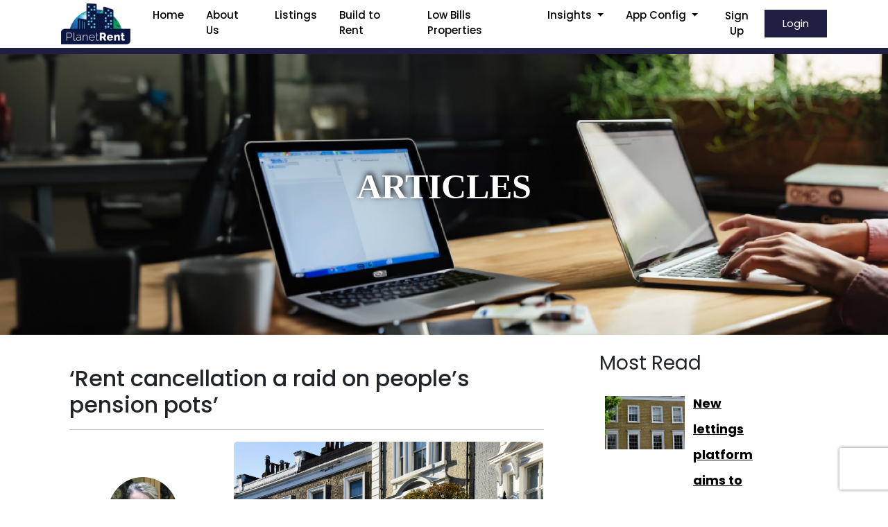

--- FILE ---
content_type: text/html; charset=utf-8
request_url: http://greyfriars.planetrent.co.uk/article/rent-cancellation-a-raid-on-peoples-pension-pots
body_size: 9636
content:
<!DOCTYPE html>
<html>
  <head>
    <title>‘Rent cancellation a raid on people’s pension pots’ - PlanetRent</title>
    <meta name="description" content="Rent cancellation would hit pensioners who rely on the income for their retirement, warns Ringley Group managing director Mary-Anne Bowring.">
    <meta name="keywords" content="Rental market">
    <meta property="og:title" content="‘Rent cancellation a raid on people’s pension pots’ - PlanetRent">
    <meta name="viewport" content="width=device-width,initial-scale=1">
    <meta name='robots' content='index, follow, max-image-preview:large, max-snippet:-1, max-video-preview:-1'/>
    <meta name="csrf-param" content="authenticity_token" />
<meta name="csrf-token" content="YjOQjMGZ5JZk-0poTNAz5JPuQuNsE1hVCy2sxG0S1xLk39O4NnMCGHBox5_Z6K26-9lHFLgS1qTlN1KyL-EW2g" />
    
    <link rel="preconnect" href="https://fonts.gstatic.com" crossorigin>
    <link href="https://fonts.googleapis.com/css2?family=Poppins:wght@400;500;600;700;800;900&display=swap" rel="stylesheet">
    <link href="https://fonts.googleapis.com/css2?family=Alata&display=swap" rel="stylesheet">
    <link rel="preconnect" href="https://fonts.googleapis.com">
    <link rel="stylesheet" href="https://cdnjs.cloudflare.com/ajax/libs/font-awesome/4.7.0/css/font-awesome.min.css">
    <link rel="shortcut icon" type="image/png" href="planetRent_logo_favicon_new.png">
    <title>Home</title>
    <link rel="stylesheet" href="/assets/application-dfbff2ed2f55aa0b5f90977f16a1c860110ffd4d195c8b349dd2f41f1cf50383.css" media="all" />
    <script src="/assets/application-8a5d9198fd15eb660607a96bdc4f0a50b87e0c19e3a6f4278d72a9118c02bc96.js"></script>
    <!-- Google tag (gtag.js) --> 
    <script async src="https://www.googletagmanager.com/gtag/js?id=AW-853375020"></script> 
    <script> window.dataLayer = window.dataLayer || []; function gtag(){dataLayer.push(arguments);} gtag('js', new Date()); gtag('config', 'AW-853375020'); </script>
  </head>
  <body>
    <div class="main__Layout">
      <!-- start header section -->
    <header>
        <div class="main-header">
            <nav class="navbar navbar-expand-lg login-nav fixed-top">
                <div class="container-fluid px-4">
                        <a class="navbar-brand" href="/"><img src="/assets/home/planetrent-e1551753b6d0dc74e0b5e502fbf9a3f9f0edbef41a7cba6f26f035fda1547abd.png" /></a>
                    <button class="navbar-toggler" type="button" data-bs-toggle="collapse"
                        data-bs-target="#navbarSupportedContent" aria-controls="navbarSupportedContent"
                        aria-expanded="false" aria-label="Toggle navigation">
                        <span class="navbar-toggler-icon"></span>
                    </button>
                    <div class="collapse navbar-collapse" id="navbarSupportedContent">
                        <ul class="navbar-nav ms-auto mb-2 mb-lg-0">
                            <li class="nav-item">
                                <a class="nav-link" aria-current="page" href="/">Home</a>
                            </li>
                            <li class="nav-item">
                                <a class="nav-link" href="/about_us">About Us</a>
                            </li>
                            <li class="nav-item">
                                <a class="nav-link" href="/properties">Listings</a>
                            </li>
                            <li class="nav-item">
                                <a class="nav-link" href="/build_to_rent">Build to Rent</a>
                            </li>
                            <li class="nav-item">
                                <a class="nav-link" href="/community_page">Low Bills Properties</a>
                            </li>
                            <li class="nav-item dropdown">
                                <a class="nav-link dropdown-toggle" href="#" id="navbarDropdown" role="button" data-bs-toggle="dropdown">
                                Insights
                                </a>
                                <ul class="dropdown-menu" id="dropdown-scroll">
                                    <li class='nav-item' style="padding-left:10px;"><a class="nav-link" href="/articles">Articles</a></li>
                                    <li class='nav-item' style="padding-left:10px;"><a class="nav-link" href="/blogs">Blogs</a></li>        
                                    <li class='nav-item' style="padding-left:10px;"><a class="nav-link" href="/publications">Publications</a></li>
                                </ul>
                            </li>
                            <li class="nav-item dropdown">
                                <a class="nav-link dropdown-toggle" href="#" id="navbarDropdown" role="button" data-bs-toggle="dropdown">
                                App Config
                                </a>
                                <ul class="dropdown-menu" id="dropdown-scroll">
                                  <li class='nav-item' style="padding-left:10px;"><a class="nav-link" href="/read_me">Read Me</a></li>
                                </ul>
                            </li>
                            <li class="nav-item">                                
                                <a class="btn sign-btn-h" id="ShowSignPopup" href="#">Sign Up</a>
                            </li>
                        </ul>
                        
                            <div class="button-header">
                                <a class="btn login-btn-h" id="ShowLoginPopup" href="#">Login</a>
                            </div>
                    </div>
                </div>
            </nav>
        </div>
    </header>
<!-- End Header section -->
      <div class="popup-container">
    <div class="popup-content">
        <div class="text-center" style="font-size: 28px;color:white;margin-bottom: 10px;"><b> Login </b></div>      
        <br>
        <div class="row">
            <div class="col-md-5 text-center d-flex justify-content-center mobile-space"> 
                <div class="box-login">
                    <img src="/assets/layout/save-search-3c62043cd1721c437870c0e631049f78c4c146af502b4c893d02b9dde346258c.png" />                
                    <div class="text-center"> For saving properties & searches </div>
                    <a class="btn btn-login" href="/users/sign_in">Your Searches</a>
                </div>
            </div>
            <div class="col-md-2"></div>
            <div class="col-md-5 text-center d-flex justify-content-center">
                <div class="box-login">
                    <img src="/assets/layout/planetrent-plus-6d3693eb4da54d41b85f4e24995ddee9414742734210be8c88fb3fb2bbdd2d63.png" />
                    <div class="text-center"> PlanetRent Plus </div>
                    <a class="btn btn-login" href="https://deals.planetrent.co.uk/users/sign_in">Your Portal</a>
                </div>
            </div>
        </div>
        <br>
        <div class="text-center">
            <div class="btn btn-login" onclick="ClosePopup()"> Close </div> 
        </div>
    </div>
</div>
      <div class="popup-sign-container">
    <div class="popup-content">
        <div class="text-center" style="font-size: 28px;color:white;margin-bottom: 10px;"><b> Sign Up </b></div>      
        <br>
        <div class="row">
            <div class="col-md-5 text-center d-flex justify-content-center mobile-space"> 
                <div class="box-login">
                    <img src="/assets/layout/save-search-3c62043cd1721c437870c0e631049f78c4c146af502b4c893d02b9dde346258c.png" />                
                    <div class="text-center"> For saving properties & searches </div>
                    <a class="btn btn-login" href="/users/sign_up">Your Searches</a>
                </div>
            </div>
            <div class="col-md-2"></div>
            <div class="col-md-5 text-center d-flex justify-content-center">
                <div class="box-login">
                    <img src="/assets/layout/planetrent-plus-6d3693eb4da54d41b85f4e24995ddee9414742734210be8c88fb3fb2bbdd2d63.png" />
                    <div class="text-center"> PlanetRent Plus </div>
                    <a class="btn btn-login" href="https://deals.planetrent.co.uk/users/sign_up">Your Portal</a>
                </div> 
            </div>
        </div>
        <br>
        <div class="text-center">
            <div class="btn btn-login" onclick="ClosePopup()"> Close </div> 
        </div>
    </div>
</div>
      
      <div id="mask" class="mask"	style="z-index: 10000; display:none"></div>
      <div id="progress" class="progress" style="display:none">
  <div class="progress-content">
		<img src="/assets/loaders/home_icon_loader-419b6dafab3342b920010ee7fb6fa00fff8fbc52f6f20eab0a90a93be240f04d.gif" />
	</div>
</div>
      <div class="img-top articles-blogs-banner">
  <div class="home-page-slider">
    <div class="text-center">
      <p class="banner-title"> ARTICLES </p>
    </div>
  </div>
</div>

<div class="articles-blogs-page">
    <div class="row">
		<div class="col-lg-8 articles-blogs-box">          
            <h2 class="mt-4 font-black">‘Rent cancellation a raid on people’s pension pots’</h2>
            <hr>
            <div class="row d-flex justify-content-center">
                <div class="col-lg-4 block-center" style="margin:auto;">
                    <p class="text-center">
                    <img class="rounded-circle" style="width:100px;" src="https://ringley-uk.s3.eu-west-2.amazonaws.com/production/article/article_author/217/MABRingley.jpg?X-Amz-Expires=3600&amp;X-Amz-Date=20260201T000634Z&amp;X-Amz-Algorithm=AWS4-HMAC-SHA256&amp;X-Amz-Credential=AKIAJV463UUIFMRYAOAA%2F20260201%2Feu-west-2%2Fs3%2Faws4_request&amp;X-Amz-SignedHeaders=host&amp;X-Amz-Signature=970fc9737ed39fa806f2ef3cd6177c4bf8e260496cb5e8ffe72f95031141d011" /><br><br>
                    <i> 02/07/2020 <br/>
                    Author : Mary-Anne Bowring/Property Wire
                    </i>
                    </p>
                </div>
                <div class="col-lg-8">
                    <p style="display: flex;">
                        <img src="https://ringley-uk.s3.eu-west-2.amazonaws.com/production/article/article_building/217/pexels-axp-photography-500641970-30683447.jpg?X-Amz-Expires=3600&amp;X-Amz-Date=20260201T000634Z&amp;X-Amz-Algorithm=AWS4-HMAC-SHA256&amp;X-Amz-Credential=AKIAJV463UUIFMRYAOAA%2F20260201%2Feu-west-2%2Fs3%2Faws4_request&amp;X-Amz-SignedHeaders=host&amp;X-Amz-Signature=58e93ff70e5625968d5fdd4af97c25aeed8466e228bea34c5b97489ed7c9e418" class="img-fluid rounded float-left border border-white block_flats" alt="Blog banner image">
                    </p>
                </div>
            </div>
            <hr>
                    <p style="display: flex;">
                        <img src="https://ringley-uk.s3.eu-west-2.amazonaws.com/production/article/newspaper_logo/217/Property_Wire.png?X-Amz-Expires=3600&amp;X-Amz-Date=20260201T000634Z&amp;X-Amz-Algorithm=AWS4-HMAC-SHA256&amp;X-Amz-Credential=AKIAJV463UUIFMRYAOAA%2F20260201%2Feu-west-2%2Fs3%2Faws4_request&amp;X-Amz-SignedHeaders=host&amp;X-Amz-Signature=dd058ccea799efa47cdb257f56ee6ec106caf02cbec12e0ab5709dfbf806b7fc" class="img-fluid rounded float-right border border-white" alt="Blog Logo"  width="250px">
                    </p>
                <hr>
            <div class="h_titles">
            <h1>Introduction: The Growing Debate Over Rent Cancellation</h1>
            <p>In recent weeks, the discussion surrounding rent cancellation has gained significant attention, with over 4,000 Labour party members signing an open letter supporting it. This policy proposal is part of Labour&rsquo;s broader five-point plan to ease the financial strain on renters, which includes extending the eviction ban and providing tenants with two years to pay back rent arrears. However, experts, including Mary-Anne Bowring, managing director of the Ringley Group, have raised concerns about the potential consequences of such a policy.</p>
            <h2>The Impact on Pensioners and Retired Landlords</h2>
            <p>One of the most significant concerns raised by Bowring is the effect of rent cancellation on pensioners who depend on rental income for their retirement. Bowring stresses that for many retired landlords, rental income serves as a vital supplement to their pensions. Cancelling rents could have devastating financial repercussions for this demographic, leaving them &quot;massively out of pocket.&quot; The cancellation of private rents would be viewed by some as a significant raid on people&#39;s pension pots, potentially causing long-lasting harm.</p>
            <h3>Financial Difficulties and the Need for Government Support</h3>
            <p>While it&rsquo;s undeniable that many renters are facing severe financial struggles, Bowring argues that rent cancellation isn&rsquo;t the solution. Rather than cancelling rent, she suggests that targeted financial assistance from the government could help renters navigate their difficulties. There are concerns that rent cancellation could inadvertently harm both landlords and pensioners without truly addressing the root causes of renters&#39; financial anxieties.</p>
            <h4>Labour’s Five-Point Plan: Balancing the Interests of Renters and Landlords</h4>
            <p>Labour&#39;s five-point plan includes several measures designed to support renters, such as extending the eviction ban for an additional six months. These measures aim to provide temporary relief for those struggling to keep up with rent payments. However, critics argue that cancelling rents entirely could undermine the balance needed between supporting renters and protecting pensioners&#39; interests. It&rsquo;s clear that any solution needs to carefully consider the wider consequences for landlords, particularly those who rely on rental income for their livelihood.</p>
            <h5>The Economic Implications of Rent Cancellation</h5>
            <p>Ryan Bembridge, a commentator on the issue, highlights that rent cancellation could have broader economic implications beyond just pensioners. With the housing market deeply intertwined with people&#39;s financial stability, such a policy could create ripple effects throughout the economy. If rent payments were to be cancelled, landlords might struggle financially, affecting their ability to maintain or invest in properties, leading to long-term consequences for housing availability and affordability.</p>
            <h6>Conclusion: A Path Forward for Renters and Landlords</h6>
            </div>
            <p>The debate around rent cancellation raises important questions about how society can support renters without causing undue harm to pensioners and landlords. While the need for immediate relief for renters is clear, the long-term solution likely lies in more targeted financial support, better rental policies, and a balanced approach that considers the needs of all stakeholders. As the discussion continues, it&rsquo;s essential to find a way forward that both addresses the struggles faced by renters and ensures financial security for pensioners and retired landlords.</p>
            <p></p>
            <div>
            <p></p>
            </div>
            <!-- <hr>
            <div class="row">
                <div class="px-4">&nbsp;&nbsp;</div>
                <div class="px-4">
                    &nbsp;
                </div>
            </div>
            <hr> -->
            <p><i></i></p>
        </div>
        <div class="col-lg-4 popular-latest-box">
			<div class="row">
				<div class="padtop-2 col-12"> <div style="font-size:28px"> Most Read </div> </div>
				<p></p>
				<div class="row popular-box">
					<div class="row" style="background-color:white;margin:auto;">
						<div class="col-5" style="padding-top:10px !important;padding-bottom:10px !important;padding:0px;">
								<a href="/article/new-lettings-platform-aims-to-simplify-leaseup-process-for-buildtorent-landlords-">
									<img class="signup-img" src="https://ringley-uk.s3.eu-west-2.amazonaws.com/production/article/article_building/178/pexels-emilie-smerakova-750012491-18654303.jpg?X-Amz-Expires=3600&amp;X-Amz-Date=20260201T000634Z&amp;X-Amz-Algorithm=AWS4-HMAC-SHA256&amp;X-Amz-Credential=AKIAJV463UUIFMRYAOAA%2F20260201%2Feu-west-2%2Fs3%2Faws4_request&amp;X-Amz-SignedHeaders=host&amp;X-Amz-Signature=b01f131ef4bc51ba261677c1a4276793c790f0fb20d40256914bc6105ea6bde9" />
</a>						</div>
						<div class="col-7 row">
							<div class="col-12 d-flex justify-content-start">
								<p class="content-title2" style="display: flex; align-items: center;">
								<b><a style="color:black;font-size:18px;" href="/article/new-lettings-platform-aims-to-simplify-leaseup-process-for-buildtorent-landlords-">New lettings platform aims to simplify lease-up process for build-to-rent landlords  </a></b>
								</p>
							</div>
							<div style="position: relative;">
								<p style="position: absolute; bottom: 0; right: 0;">
									<a style="color:blue;text-decoration:none;" href="/article/new-lettings-platform-aims-to-simplify-leaseup-process-for-buildtorent-landlords-">Read</a>
								</p>
							</div>
						</div>
					</div>
					<p></p>
					<div class="row" style="background-color:white;margin:auto;">
						<div class="col-5" style="padding-top:10px !important;padding-bottom:10px !important;padding:0px;">
								<a href="/article/rent-cancellation-a-raid-on-peoples-pension-pots">
									<img class="signup-img" src="https://ringley-uk.s3.eu-west-2.amazonaws.com/production/article/article_building/217/pexels-axp-photography-500641970-30683447.jpg?X-Amz-Expires=3600&amp;X-Amz-Date=20260201T000634Z&amp;X-Amz-Algorithm=AWS4-HMAC-SHA256&amp;X-Amz-Credential=AKIAJV463UUIFMRYAOAA%2F20260201%2Feu-west-2%2Fs3%2Faws4_request&amp;X-Amz-SignedHeaders=host&amp;X-Amz-Signature=58e93ff70e5625968d5fdd4af97c25aeed8466e228bea34c5b97489ed7c9e418" />
</a>						</div>
						<div class="col-7 row">
							<div class="col-12 d-flex justify-content-start">
								<p class="content-title2" style="display: flex; align-items: center;">
								<b><a style="color:black;font-size:18px;" href="/article/rent-cancellation-a-raid-on-peoples-pension-pots">‘Rent cancellation a raid on people’s pension pots’</a></b>
								</p>
							</div>
							<div style="position: relative;">
								<p style="position: absolute; bottom: 0; right: 0;">
									<a style="color:blue;text-decoration:none;" href="/article/rent-cancellation-a-raid-on-peoples-pension-pots">Read</a>
								</p>
							</div>
						</div>
					</div>
					<p></p>
					<div class="row" style="background-color:white;margin:auto;">
						<div class="col-5" style="padding-top:10px !important;padding-bottom:10px !important;padding:0px;">
								<a href="/article/build-to-rent-can-lead-a-revolution-in-housing">
									<img class="signup-img" src="https://ringley-uk.s3.eu-west-2.amazonaws.com/production/article/article_building/269/pexels-lina-5624137.jpg?X-Amz-Expires=3600&amp;X-Amz-Date=20260201T000634Z&amp;X-Amz-Algorithm=AWS4-HMAC-SHA256&amp;X-Amz-Credential=AKIAJV463UUIFMRYAOAA%2F20260201%2Feu-west-2%2Fs3%2Faws4_request&amp;X-Amz-SignedHeaders=host&amp;X-Amz-Signature=bb9ee18555502b25a489558b9fa68d2172bb285c6ad7ab7d76543ffc1579d746" />
</a>						</div>
						<div class="col-7 row">
							<div class="col-12 d-flex justify-content-start">
								<p class="content-title2" style="display: flex; align-items: center;">
								<b><a style="color:black;font-size:18px;" href="/article/build-to-rent-can-lead-a-revolution-in-housing">Build to Rent can lead a revolution in housing</a></b>
								</p>
							</div>
							<div style="position: relative;">
								<p style="position: absolute; bottom: 0; right: 0;">
									<a style="color:blue;text-decoration:none;" href="/article/build-to-rent-can-lead-a-revolution-in-housing">Read</a>
								</p>
							</div>
						</div>
					</div>
					<p></p>
					<div class="row" style="background-color:white;margin:auto;">
						<div class="col-5" style="padding-top:10px !important;padding-bottom:10px !important;padding:0px;">
								<a href="/article/ringley-group-launches-automated-lettings-platform-planetrent-information-age">
									<img class="signup-img" src="https://ringley-uk.s3.eu-west-2.amazonaws.com/production/article/article_building/272/buildings-6031370_1920.jpg?X-Amz-Expires=3600&amp;X-Amz-Date=20260201T000634Z&amp;X-Amz-Algorithm=AWS4-HMAC-SHA256&amp;X-Amz-Credential=AKIAJV463UUIFMRYAOAA%2F20260201%2Feu-west-2%2Fs3%2Faws4_request&amp;X-Amz-SignedHeaders=host&amp;X-Amz-Signature=5cbce04f64db95438160704d9a2be19c2b32d302fecb2dc9863f629e8a7e4a59" />
</a>						</div>
						<div class="col-7 row">
							<div class="col-12 d-flex justify-content-start">
								<p class="content-title2" style="display: flex; align-items: center;">
								<b><a style="color:black;font-size:18px;" href="/article/ringley-group-launches-automated-lettings-platform-planetrent-information-age">Ringley Group launches automated lettings platform PlanetRent Information Age</a></b>
								</p>
							</div>
							<div style="position: relative;">
								<p style="position: absolute; bottom: 0; right: 0;">
									<a style="color:blue;text-decoration:none;" href="/article/ringley-group-launches-automated-lettings-platform-planetrent-information-age">Read</a>
								</p>
							</div>
						</div>
					</div>
					<p></p>
				</div>
			</div>
			<br>
			<div class="row">
				<div class="col-12"> <div style="font-size:28px"> Most Recent </div> </div>
				<p></p>
				<div class="row latest-box">
					<div class="row" style="background-color:white;margin:auto;">
						<div class="col-5" style="padding-top:10px !important;padding-bottom:10px !important;padding:0px;">
								<a href="/article/new-lettings-platform-aims-to-simplify-leaseup-process-for-buildtorent-landlords-">
									<img class="signup-img" src="https://ringley-uk.s3.eu-west-2.amazonaws.com/production/article/article_building/178/pexels-emilie-smerakova-750012491-18654303.jpg?X-Amz-Expires=3600&amp;X-Amz-Date=20260201T000634Z&amp;X-Amz-Algorithm=AWS4-HMAC-SHA256&amp;X-Amz-Credential=AKIAJV463UUIFMRYAOAA%2F20260201%2Feu-west-2%2Fs3%2Faws4_request&amp;X-Amz-SignedHeaders=host&amp;X-Amz-Signature=b01f131ef4bc51ba261677c1a4276793c790f0fb20d40256914bc6105ea6bde9" />
</a>						</div>
						<div class="col-7 row">
							<div class="col-12 d-flex justify-content-start">
								<p class="content-title2" style="display: flex; align-items: center;">
								<b><a style="color:black;font-size:18px;" href="/article/new-lettings-platform-aims-to-simplify-leaseup-process-for-buildtorent-landlords-">New lettings platform aims to simplify lease-up process for build-to-rent landlords  </a></b>
								</p>
							</div>
							<div style="position: relative;">
								<p style="position: absolute; bottom: 0; right: 0;">
									<a style="color:blue;text-decoration:none;" href="/article/new-lettings-platform-aims-to-simplify-leaseup-process-for-buildtorent-landlords-">Read</a>
								</p>
							</div>
						</div>
					</div>
					<p></p>
					<div class="row" style="background-color:white;margin:auto;">
						<div class="col-5" style="padding-top:10px !important;padding-bottom:10px !important;padding:0px;">
								<a href="/article/rent-cancellation-a-raid-on-peoples-pension-pots">
									<img class="signup-img" src="https://ringley-uk.s3.eu-west-2.amazonaws.com/production/article/article_building/217/pexels-axp-photography-500641970-30683447.jpg?X-Amz-Expires=3600&amp;X-Amz-Date=20260201T000634Z&amp;X-Amz-Algorithm=AWS4-HMAC-SHA256&amp;X-Amz-Credential=AKIAJV463UUIFMRYAOAA%2F20260201%2Feu-west-2%2Fs3%2Faws4_request&amp;X-Amz-SignedHeaders=host&amp;X-Amz-Signature=58e93ff70e5625968d5fdd4af97c25aeed8466e228bea34c5b97489ed7c9e418" />
</a>						</div>
						<div class="col-7 row">
							<div class="col-12 d-flex justify-content-start">
								<p class="content-title2" style="display: flex; align-items: center;">
								<b><a style="color:black;font-size:18px;" href="/article/rent-cancellation-a-raid-on-peoples-pension-pots">‘Rent cancellation a raid on people’s pension pots’</a></b>
								</p>
							</div>
							<div style="position: relative;">
								<p style="position: absolute; bottom: 0; right: 0;">
									<a style="color:blue;text-decoration:none;" href="/article/rent-cancellation-a-raid-on-peoples-pension-pots">Read</a>
								</p>
							</div>
						</div>
					</div>
					<p></p>
					<div class="row" style="background-color:white;margin:auto;">
						<div class="col-5" style="padding-top:10px !important;padding-bottom:10px !important;padding:0px;">
								<a href="/article/build-to-rent-can-lead-a-revolution-in-housing">
									<img class="signup-img" src="https://ringley-uk.s3.eu-west-2.amazonaws.com/production/article/article_building/269/pexels-lina-5624137.jpg?X-Amz-Expires=3600&amp;X-Amz-Date=20260201T000634Z&amp;X-Amz-Algorithm=AWS4-HMAC-SHA256&amp;X-Amz-Credential=AKIAJV463UUIFMRYAOAA%2F20260201%2Feu-west-2%2Fs3%2Faws4_request&amp;X-Amz-SignedHeaders=host&amp;X-Amz-Signature=bb9ee18555502b25a489558b9fa68d2172bb285c6ad7ab7d76543ffc1579d746" />
</a>						</div>
						<div class="col-7 row">
							<div class="col-12 d-flex justify-content-start">
								<p class="content-title2" style="display: flex; align-items: center;">
								<b><a style="color:black;font-size:18px;" href="/article/build-to-rent-can-lead-a-revolution-in-housing">Build to Rent can lead a revolution in housing</a></b>
								</p>
							</div>
							<div style="position: relative;">
								<p style="position: absolute; bottom: 0; right: 0;">
									<a style="color:blue;text-decoration:none;" href="/article/build-to-rent-can-lead-a-revolution-in-housing">Read</a>
								</p>
							</div>
						</div>
					</div>
					<p></p>
					<div class="row" style="background-color:white;margin:auto;">
						<div class="col-5" style="padding-top:10px !important;padding-bottom:10px !important;padding:0px;">
								<a href="/article/ringley-group-launches-automated-lettings-platform-planetrent-information-age">
									<img class="signup-img" src="https://ringley-uk.s3.eu-west-2.amazonaws.com/production/article/article_building/272/buildings-6031370_1920.jpg?X-Amz-Expires=3600&amp;X-Amz-Date=20260201T000634Z&amp;X-Amz-Algorithm=AWS4-HMAC-SHA256&amp;X-Amz-Credential=AKIAJV463UUIFMRYAOAA%2F20260201%2Feu-west-2%2Fs3%2Faws4_request&amp;X-Amz-SignedHeaders=host&amp;X-Amz-Signature=5cbce04f64db95438160704d9a2be19c2b32d302fecb2dc9863f629e8a7e4a59" />
</a>						</div>
						<div class="col-7 row">
							<div class="col-12 d-flex justify-content-start">
								<p class="content-title2" style="display: flex; align-items: center;">
								<b><a style="color:black;font-size:18px;" href="/article/ringley-group-launches-automated-lettings-platform-planetrent-information-age">Ringley Group launches automated lettings platform PlanetRent Information Age</a></b>
								</p>
							</div>
							<div style="position: relative;">
								<p style="position: absolute; bottom: 0; right: 0;">
									<a style="color:blue;text-decoration:none;" href="/article/ringley-group-launches-automated-lettings-platform-planetrent-information-age">Read</a>
								</p>
							</div>
						</div>
					</div>
					<p></p>
				</div>
			</div>
		</div>
	</div>
</div>
      <!-- Start footer section -->
<!-- <footer>
    <div class="footer-top">
        <div class="container">
            <div class="row foo-rw">
                <div class="col-lg-4">
                    <div class="contact-mailing-box">
                        <h3 class="title">Contact Us</h3>
                        <p class="desc">Our mailing address is:</p>
                        <p class="desc">PlanetRent Ltd.</p>
                        <p class="desc">1 Castle Rd, London NW1 8PR</p>
                    </div>
                    <div class="social-media">
                        <ul class="media">
                            <li><a href="#" class="media-link"><i class="fa fa-envelope-o" aria-hidden="true"></i></a>
                            </li>
                            <li><a href="#" class="media-link"><i class="fa fa-phone" aria-hidden="true"></i></a>
                            </li>
                        </ul>
                    </div>
                </div>
                <div class="col-lg contact-form-col">
                    <form>
                        <div class="row g-3 mb-1">
                            <div class="col-sm">
                                <input type="text" class="form-control foo-contact-input" placeholder="Full Name"
                                    aria-label="Full name">
                            </div>
                            <div class="col-sm">
                                <input type="email" class="form-control foo-contact-input" placeholder="Email"
                                    aria-label="Email">
                            </div>
                        </div>
                        <div class="row g-3 mb-2">
                            <div class="col-sm">
                                <input type="text" class="form-control foo-contact-input" placeholder="Company Name"
                                    aria-label="Company Name">
                            </div>
                            <div class="col-sm">
                                <input type="text" class="form-control foo-contact-input" placeholder="Telephone Number"
                                    aria-label="Telephone Number">
                            </div>
                        </div>
                        <div class="row g-3 mb-3">
                            <div class="col-lg-12">
                                <textarea class="form-control foo-contact-text-area"
                                    placeholder="How can we help:"></textarea>
                            </div>
                        </div>
                        <div class="submit-btn-container">
                            <input type="submit" class="btn submit-footer-btn" value="Submit" />
                        </div>
                    </form>
                </div>
            </div>
        </div>
    </div>
    <div class="footer-bottom">
        <div class="container">
            <div class="footer-row">
                <div class="col-item">
                    <div class="certificate-logo">
                        <img class="" src="/assets/home/PropertyOmbudsman-b5b14e2f41b89cc8b8965f3e7ca7799e5353ad14287071c46cfdc4d09a59de01.png" />
                        <img class="" src="/assets/home/arlaproperty-27b50140fc16424fcaa9bcd75d27c11b5ca570daa0bbd072026d99711f2edb71.png" />
                    </div>
                    <p class="copy">PlantRent Copyright 2023 company: 10834646</p>
                </div>
                <div class="col-item">
                    <ul class="social-media">
                        <li>
                            <a href="#"><i class="fa fa-twitter" aria-hidden="true"></i></a>
                        </li>
                        <li>
                            <a href="#"><i class="fa fa-facebook" aria-hidden="true"></i></a>
                        </li>
                        <li>
                            <a href="#"><i class="fa fa-instagram" aria-hidden="true"></i></a>
                        </li>
                        <li>
                            <a href="#"><i class="fa fa-linkedin" aria-hidden="true"></i></a>
                        </li>
                    </ul>
                    <ul class="foo-link-list">
                        <li>
                            <a href="#">Terms & Conditions</a>
                        </li>
                        <li>|</li>
                        <li>
                            <a href="#">Privacy Policy</a>
                        </li>
                    </ul>
                </div>
            </div>
        </div>
    </div>
</footer> -->

<div class="main-footer text-center" id="main-footer">
    <div class="row scale-90">
        <div class="col-lg-5 text-left" style="margin:auto;">
            <div class="content-title">Contact Us</div>
            <p></p>            
            <div>Our mailing address is:</div>
            <div>PlanetRent Ltd,</div>
            <div>1 Castle Rd, London NW1 8PR</div>
            <p></p>
            <div style="margin-top:5px;">
                <a href="mailto:info@planetrent.co.uk?", style="color:white;text-decoration:none;">
                    <img class="footer-media-icon" src="/assets/layout/email-47dc965d4e7e23ce726bc5042bd3603b2f0496e3b1245fc362d9e73d45f1937f.png" /> info@planetrent.co.uk
                </a> 
            </div>
            <div style="margin-top:5px;">
                <a href="mailto: support@planetrent.co.uk?", style="color:white;text-decoration:none;">
                    <img class="footer-media-icon" src="/assets/layout/email-47dc965d4e7e23ce726bc5042bd3603b2f0496e3b1245fc362d9e73d45f1937f.png" /> support@planetrent.co.uk
                </a> 
            </div>
            <div style="margin-top:5px;">
                <a href="tel:+02080599550", style="color:white;text-decoration:none;">
                    <img class="footer-media-icon" src="/assets/layout/phone-af77415b0abccae138300c593947d2ec79d264041b8529143fad5658fa60b22e.png" /> 0208 0599 550 (for sales)
                </a>
            </div>
            <p></p>
        </div>
        <div class="col-lg">
            <form id="contact-form" action="/contact_us" accept-charset="UTF-8" method="post"><input type="hidden" name="authenticity_token" value="c0worTe_awzb3kSgTYpCdiyxfZCMyp00z4yIwCJu2rbMlGnMVT7RzhEf26fCKMn-RI4fV2z622i83RbJgp6WPw" autocomplete="off" />
  <div class="contact-us-send-msg">
    <span></span>
  </div>
  <div class="row">
    <div class="col-sm text-left margin-input-mobile">
      <div><input class="contact-us-input" placeholder="Full Name" required="required" type="text" name="contact[full_name]" id="contact_full_name" /></div>
      <div><input class="contact-us-input" placeholder="Company Name" type="text" name="contact[company_name]" id="contact_company_name" /></div>
    </div>
    <div class="col-sm text-left margin-input-mobile2">
      <div><input class="contact-us-input" placeholder="Email" required="required" type="email" name="contact[email]" id="contact_email" /></div>
      <div><input class="contact-us-input" placeholder="Telephone Number" required="required" type="text" name="contact[telephone_number]" id="contact_telephone_number" /></div>
    </div>
    <div class="col-sm-12">
      <div><textarea class="contact-us-text-area" placeholder="How can we help:" required="required" name="contact[message]" id="contact_message">
</textarea></div>
    </div>
    <script src="https://www.recaptcha.net/recaptcha/api.js?render=6LfB9VoqAAAAAHH_hxpaWBpkg8zCeUjv9istxTbO"   ></script>
        <script>
          // Define function so that we can call it again later if we need to reset it
          // This executes reCAPTCHA and then calls our callback.
          function executeRecaptchaForContact() {
            grecaptcha.ready(function() {
              grecaptcha.execute('6LfB9VoqAAAAAHH_hxpaWBpkg8zCeUjv9istxTbO', {action: 'contact'}).then(function(token) {
                setInputWithRecaptchaResponseTokenForContact('g-recaptcha-response-data-contact', token)
              });
            });
          };
          // Invoke immediately
          executeRecaptchaForContact()

          // Async variant so you can await this function from another async function (no need for
          // an explicit callback function then!)
          // Returns a Promise that resolves with the response token.
          async function executeRecaptchaForContactAsync() {
            return new Promise((resolve, reject) => {
             grecaptcha.ready(async function() {
                resolve(await grecaptcha.execute('6LfB9VoqAAAAAHH_hxpaWBpkg8zCeUjv9istxTbO', {action: 'contact'}))
              });
            })
          };

                  var setInputWithRecaptchaResponseTokenForContact = function(id, token) {
          var element = document.getElementById(id);
          if (element !== null) element.value = token;
        }

        </script>
<input type="hidden" name="g-recaptcha-response-data[contact]" id="g-recaptcha-response-data-contact" data-sitekey="6LfB9VoqAAAAAHH_hxpaWBpkg8zCeUjv9istxTbO" class="g-recaptcha g-recaptcha-response "/>

    <div class="text-center">
      <input type="submit" name="commit" value="Submit" class="contact-us-submit" data-disable-with="Submit" />
    </div>
  </div>
</form>
        </div>
    </div>
</div>

<hr style="width:100%;height:3px;color:white;opacity:1;margin:0rem 0px;">
<div class="main-footer2 hide-media" style="font-size:16px;">
    <div class="row scale-90">
        <div class="col">
            <div> <img class="footer-media" src="/assets/layout/PropertyOmbudsman-b5b14e2f41b89cc8b8965f3e7ca7799e5353ad14287071c46cfdc4d09a59de01.png" /> <img class="footer-media" src="/assets/layout/arlaproperty-27b50140fc16424fcaa9bcd75d27c11b5ca570daa0bbd072026d99711f2edb71.png" /> </div>
            <div><p></p></div>
            <div style="font-size:14px;"> PlantRent Copyright 2023 company: 10834646 </div>           
            <div style="font-size:10px;"> Our parent company The Ringley Group has the following accreditations:   ISO9001,  ISO14001,  ISO27001,  ISO45001, and is a GOLD standard Investor in People and is regulated by the FCA and the RICS </div>
        </div>
        <div class="col" style="text-align:right !important;">
            <div class="col-12 ">
                <a target="_blank" href="https://www.facebook.com/RingleyGroup"><img loading="lazy" class="footer-media-icon" src="/assets/layout/facebook-icon-a77682f58fdcf63f078d2858070abdd3a4dc5e7d2911e1a8da788144d605b566.png" /></a>
                <a target="_blank" href="https://www.instagram.com/the_ringley_group/?utm_medium=copy_link"><img loading="lazy" class="footer-media-icon" src="/assets/layout/instagram-icon-fab70153fafea618a263d91a4a54b10be73aaa25863829968157a146b0045745.png" /></a>
                <a target="_blank" href="https://www.linkedin.com/company/the-ringley-group/mycompany/"><img loading="lazy" class="footer-media-icon" src="/assets/layout/linkedin-icon-adee9819e546883d7254932440fc8a27474709bd12777c7d3005adb622e2c985.png" /></a>
                <a target="_blank" href="https://twitter.com/theringleygroup"><img loading="lazy" class="footer-media-icon" src="/assets/layout/twitter-icon-e0a6e714ba537613a10ca2234d2c620dbbb7e66f1df4cc68db601a8017248148.png" /></a>
            </div>
            <div><p></p></div>
            <div style="font-size:14px;"> <a style="color:white;" target="_blank" href="/terms-and-conditions">Terms &amp; Conditions</a> | <a style="color:white;" target="_blank" href="/privacy-policy">Privacy Policy</a> | <a style="color:white;" href="/anti_bribery_and_corruption">Anti Bribery And Corruption</a> </div>
            <div><a style="color:white;" href="/modern_slavery_act">Modern Slavery Act</a> | <u style="cursor:pointer;font-size:14px;" class="openPopupBtnGlossary">Glossary of Terms</u></div>
        </div>
    </div>
</div>

<div class="main-footer2 show-media" style="font-size:16px;">
    <div class="row">
        <div class="col-12 text-center" style="padding-bottom:20px;">
            <a target="_blank" href="https://www.facebook.com/RingleyGroup"><img loading="lazy" class="footer-media-icon" src="/assets/layout/facebook-icon-a77682f58fdcf63f078d2858070abdd3a4dc5e7d2911e1a8da788144d605b566.png" /></a>
            <a target="_blank" href="https://www.instagram.com/the_ringley_group/?utm_medium=copy_link"><img loading="lazy" class="footer-media-icon" src="/assets/layout/instagram-icon-fab70153fafea618a263d91a4a54b10be73aaa25863829968157a146b0045745.png" /></a>
            <a target="_blank" href="https://www.linkedin.com/company/the-ringley-group/mycompany/"><img loading="lazy" class="footer-media-icon" src="/assets/layout/linkedin-icon-adee9819e546883d7254932440fc8a27474709bd12777c7d3005adb622e2c985.png" /></a>
            <a target="_blank" href="https://twitter.com/theringleygroup"><img loading="lazy" class="footer-media-icon" src="/assets/layout/twitter-icon-e0a6e714ba537613a10ca2234d2c620dbbb7e66f1df4cc68db601a8017248148.png" /></a>
        </div>
        <div style="padding-bottom:10px;"> <img class="footer-media" src="/assets/layout/PropertyOmbudsman-b5b14e2f41b89cc8b8965f3e7ca7799e5353ad14287071c46cfdc4d09a59de01.png" /> <img class="footer-media" src="/assets/layout/arlaproperty-27b50140fc16424fcaa9bcd75d27c11b5ca570daa0bbd072026d99711f2edb71.png" /> </div>
        <div style="font-size:14px;"> PlantRent Copyright 2023 company: 10834646 </div>
        <div style="font-size:14px;"> <a style="color:white;" target="_blank" href="/terms-and-conditions">Terms &amp; Conditions</a> | <a style="color:white;" target="_blank" href="/privacy-policy">Privacy Policy</a> </div>        
        <div><u style="cursor:pointer;font-size:14px;" class="openPopupBtnGlossary">Glossary of Terms</u></div>
    </div>
</div>

<div id="popup-glossary" class="popup-glossary">
  <div class="popup-content-glossary">
    <div class="content-title glossary-title"> Glossary of Terms</div>
    <span class="close-glossary" id="closePopupBtnGlossary">&times;</span>
    <p> </p>
    <p><b>Under Offer:</b> This term applies to a property where the landlord is considering an offer but remains on the market. It implies that further offers may still be considered until the landlord formally accepts or declines the current offer.</p>

    <p><b>Let Agreed:</b> This term indicates that a landlord has provisionally agreed to enter into a rental agreement with a prospective tenant, pending additional checks and referencing. It doesn't require the prospective tenant to have paid a holding deposit.</p>

    <p><b>Let:</b> This term signifies an established binding rental agreement between the landlord and tenant.</p>

    <p><b>For both lettings and sales, the guidance addresses additional terms:</b></p>

    <p><b>New On The Market:</b> This term is used for a property not advertised since its last sale or rental. It should only be used for a brief period.</p>

    <p><b>New Instruction:</b> It applies to a property assigned to an agent for marketing recently, even if it was previously listed with another agent without being sold or rented. </p>

    <p><b>New and Exclusive:</b> This term refers to a property that is either new on the market or a new instruction, exclusively available through a specific agent or portal.</p>

    <p><b>New Method of Sale/Let:</b> This term is used when a property is being marketed for sale or rent using an alternative approach to the original advertisement, such as transitioning to an auction or sealed bid. </p>

    <p><b>Reduced:</b> This term indicates that a property's price has recently been reduced. The reduction should be genuine and comply with the Chartered Trading Standards Institute's guidelines on pricing practices.</p>

  </div>
</div>
    </div>
      <!-- Google tag (gtag.js) -->
      <script async src="https://www.googletagmanager.com/gtag/js?id=AW-16549869991"></script>
      <script>
        window.dataLayer = window.dataLayer || [];
        function gtag(){dataLayer.push(arguments);}
        gtag('js', new Date());

        gtag('config', 'AW-16549869991');
      </script>

      <script>
        gtag('config', 'AW-16549869991/DhH6CKKd7q0ZEKfzy9M9', {
          'phone_conversion_number': '02080599550'
        });
      </script>
  </body>

  <script>
    document.addEventListener("DOMContentLoaded", function() {
      const flash = document.querySelector(".flash-notice, .alert-success, .notice");

      if (flash) {
        setTimeout(() => {
          flash.style.transition = "opacity 0.5s ease";
          flash.style.opacity = "0";

          setTimeout(() => flash.remove(), 500);
        }, 5000);
      }
    });
  </script>

</html>


--- FILE ---
content_type: text/css
request_url: http://greyfriars.planetrent.co.uk/assets/application-dfbff2ed2f55aa0b5f90977f16a1c860110ffd4d195c8b349dd2f41f1cf50383.css
body_size: 67350
content:
.anti-bribery-block{font-family:"Poppins", sans-serif}.anti-bribery-block .main-heading{font-size:36px;line-height:40px;color:#303030;font-weight:700;text-transform:capitalize}.anti-bribery-block .inner-title{font-size:26px;line-height:30px;font-weight:500;text-transform:capitalize;color:#303030;margin-top:15px;margin-bottom:10px}.anti-bribery-block .centered-heading{text-align:center;font-weight:600;margin:30px 0 18px 0;font-size:26px;text-transform:uppercase;color:#303030}.anti-bribery-block main p,.anti-bribery-block main li,.anti-bribery-block main .def{font-size:15px;margin:3px 0;line-height:1.5;color:#505050}.anti-bribery-block ol{margin:4px 0 4px 18px;padding-left:18px}.anti-bribery-block ol li{margin:2px 0;padding:0}.anti-bribery-block ol[type="1"]>li{margin:6px 0 6px 0;position:relative}.anti-bribery-block ol[type="a"]{margin-left:20px;padding-left:15px}.anti-bribery-block ol[type="i"]{margin-left:25px;padding-left:15px}.anti-bribery-block .section-title{font-weight:700;text-transform:uppercase;margin-top:30px;margin-bottom:10px;text-align:left}.anti-bribery-block .def{margin:6px 0 6px 30px}@media (max-width: 600px){.anti-bribery-block .container{padding:20px}.anti-bribery-block header h1{font-size:20px}.anti-bribery-block h3{font-size:15px}.anti-bribery-block main p,.anti-bribery-block main li{font-size:14px}}.search__by_char .contain-alphabet{display:flex;justify-content:space-around;width:750px;margin:auto;padding:25px;font-size:18px;color:#808080}.search__by_char .contain-alphabet a{color:inherit;text-decoration:none}.search__by_char .contain-alphabet a:hover{color:#30965c}.area__card_section{margin:20px 0}.area__card_section .area_grid{display:grid;grid-template-columns:repeat(4, 169.44px);width:100%;gap:10px;justify-items:center;margin:auto;justify-content:center}.area__card_section .area_grid .area__link{color:inherit;text-decoration:none}.area__card_section .area_grid .area__link .area_card{width:169.44px;height:204.56px;background-color:#f9f9f9;border:1px solid #cbcbcb;padding:7px;box-shadow:0 0 6px -1px #000}.area__card_section .area_grid .area__link .area_card img.area-img{width:153.97px;height:153.97px}.area__card_section .area_grid .area__link .area_card .area_body{line-height:17px;margin-top:5px;position:relative}.area__card_section .area_grid .area__link .area_card .area_body .area-name{font-size:15px;font-weight:500}.area__card_section .area_grid .area__link .area_card .area_body .upload-date{font-size:13px}.area__card_section .area_grid .area__link .area_card .area_body .author-initials{position:absolute;bottom:0;font-size:13px;right:0}.area__card_section .pagination{display:flex;align-items:center;justify-content:center;justify-content:space-around;width:750px;margin:auto;padding:25px;font-size:18px;color:#808080}.area__card_section .pagination .arrow__btn{background-color:#30965c;padding:5px}.area__card_section .pagination .arrow__btn .prev-btn{border-top:15px solid transparent;border-bottom:15px solid transparent;border-right:30px solid white}.area__card_section .pagination .arrow__btn .next-btn{border-left:30px solid white;border-top:15px solid transparent;border-bottom:15px solid transparent}.area__card_section .pagination .pages .p-link{font-size:13px;color:inherit;text-decoration:none}.area__card_section .pagination .pages .p-link span{display:inline-block;width:20px;text-align:center}.area__banner .area__banner-container{position:relative;height:298.1px}.area__banner .area__banner-container img.area__banner-detail{height:100%;width:100%}.area__banner .area__banner-container .area__banner-title{position:absolute;top:50%;left:50%;transform:translate(-50%, -50%);color:#ffffff;font-size:36px;font-weight:700;text-shadow:0px 0px 22px #000;text-transform:capitalize}.area__text .area__text-title .area__text-tt{font-weight:700;text-transform:uppercase}.area__text .area__text-title .area__text-tt.area__text-sectionheading{font-size:15px;line-height:1}.area__text .area__text-title .area__text-tt.area__text-section-title{font-size:25px;margin-bottom:1rem}.grid__box .grid__box-layout{display:grid;grid-template-columns:344.56px 464.4px;justify-content:center;gap:10px}.grid__box .grid__box-layout .grid__background-image{width:100%;height:100%;-o-object-fit:cover;object-fit:cover}.grid__box .grid__box-layout .area__box{color:#ffffff;font-size:30px;font-weight:600;width:100%;text-align:center;position:absolute;top:50%;left:50%;transform:translate(-50%, -50%)}.grid__box .grid__box-layout .area__box span{font-size:40px}.grid__box .grid__box-layout .area__box.area__box-with-image{position:absolute;top:auto;bottom:0;left:50%;transform:translateX(-50%)}.grid__box .grid__box-layout .grid__box-big{position:relative;border:1px solid #f9f9f9;width:344.56px;height:563px;background-color:#5779a3;grid-row-start:1;grid-row-end:3}.grid__box .grid__box-layout .grid__box-big .grid__box-big-inner{height:100%}.grid__box .grid__box-layout .grid__box-big .grid__box-big-inner .gbox-big{height:100%}.grid__box .grid__box-layout .grid__box-big .grid__box-big-inner .gbox-hover-big{display:none;position:absolute;top:0;bottom:0;left:360px;right:0;font-size:14px;font-weight:500;color:#ffffff;padding:15px 5px;z-index:99999}.grid__box .grid__box-layout .grid__box-big:hover{width:818.6px;z-index:99999}.grid__box .grid__box-layout .grid__box-big:hover .gbox-big{width:344.56px;position:relative}.grid__box .grid__box-layout .grid__box-big:hover .gbox-hover-big{display:inline-block}.grid__box .grid__box-layout .grid__box-small{position:relative;width:464.4px;height:276.1px;perspective:1000px}.grid__box .grid__box-layout .grid__box-small.grid__box-small-top{background-color:#2f3788}.grid__box .grid__box-layout .grid__box-small.grid__box-small-down{background-color:#1e2142;grid-row-start:2}.grid__box .grid__box-layout .grid__box-small .grid__flipbox-inner{position:relative;width:100%;height:100%;text-align:center;transition:transform 0.8s;transform-style:preserve-3d}.grid__box .grid__box-layout .grid__box-small .grid__flipbox-inner .gbox-small,.grid__box .grid__box-layout .grid__box-small .grid__flipbox-inner .gbox-hover-small{position:absolute;width:100%;height:100%;-webkit-backface-visibility:hidden;backface-visibility:hidden}.grid__box .grid__box-layout .grid__box-small .grid__flipbox-inner .gbox-hover-small{color:#fff;padding:15px;display:grid;align-items:center;align-content:center;transform:rotateY(180deg)}.grid__box .grid__box-layout .grid__box-small .grid__flipbox-inner .gbox-hover-small .gbox-title{font-size:18px}.grid__box .grid__box-layout .grid__box-small .grid__flipbox-inner .gbox-hover-small .gbox-description{font-size:14px}.grid__box .grid__box-layout .grid__box-small:hover .grid__flipbox-inner{transform:rotateY(-180deg)}.map__section{margin-bottom:5rem}.map__section .map__heading{text-transform:uppercase;font-size:15px;font-weight:600;text-align:center;line-height:1.2}.map__section .map__heading span{font-size:25px}.map__section .map__image-container{text-align:center}.map__section .map__image-container .map-picture{width:818px;height:415px}.map__section .map__pincode{font-size:15px;font-weight:500;text-transform:uppercase;text-align:center}.map__section .nearby__area .nearby__area-four-column-grid{display:grid;grid-template-columns:repeat(4, 1fr);font-size:12.8px;color:#606060;gap:20px}.map__section .nearby__area .nearby__area-four-column-grid .nearby__area-column{display:flex;align-items:center;gap:20px}.map__section .nearby__area .nearby__area-four-column-grid .nearby__area-column .nearby__area-icon{width:35px;height:auto}.map__section .nearby__area .nearby__area-four-column-grid .nearby__area-column .nearby__area-description span{display:block}.banner-section-block{position:relative}.banner-section-block .banner-img img{height:890px}@media (max-width: 1400px){.banner-section-block .banner-img img{height:725px}}@media (max-width: 991px){.banner-section-block .banner-img img{height:600px}}@media (max-width: 600px){.banner-section-block .banner-img img{height:471px}}.banner-section-block .banner-header{position:absolute;bottom:33%;right:0;left:0}@media (max-width: 600px){.banner-section-block .banner-header{max-width:300px;margin:auto;text-align:center}}.banner-section-block .banner-header .banner-title{color:#FFF;text-align:center;font-size:64px;font-style:normal;font-weight:400;line-height:normal;font-family:'Alata', sans-serif;margin-bottom:50px}@media (max-width: 1100px){.banner-section-block .banner-header .banner-title{font-size:40px}}@media (max-width: 768px){.banner-section-block .banner-header .banner-title{font-size:32px;margin-bottom:24px}}.banner-section-block .banner-header .sub-title{color:#FFF;text-align:center;font-size:32px;font-style:normal;font-weight:400;line-height:normal;font-family:'Alata', sans-serif}@media (max-width: 768px){.banner-section-block .banner-header .sub-title{font-size:26px}}.flex-20{display:flex;gap:20px}@media (max-width: 991px){.flex-20{gap:12px}}@media (max-width: 700px){.flex-20{flex-direction:column;gap:24px}}.read-more-img-sec .box-img{position:relative}@media (max-width: 600px){.read-more-img-sec .box-img .area-img{height:409px}}.read-more-img-sec .box-img .title{position:absolute;top:50%;left:50%;transform:translate(-50%, -50%)}.read-more-img-sec .box-img .title .main-title{text-transform:uppercase;white-space:nowrap}@media (max-width: 1500px){.read-more-img-sec .box-img .title .main-title{font-size:20px}}@media (max-width: 991px){.read-more-img-sec .box-img .title .main-title{font-size:18px}}@media (max-width: 700px){.read-more-img-sec .box-img .title .main-title{font-size:26px}}.read-more-img-sec .box-img .read-more{position:absolute;bottom:24px;right:24px;cursor:pointer}@media (max-width: 991px){.read-more-img-sec .box-img .read-more{bottom:16px;right:16px}}@media (max-width: 991px){.read-more-img-sec .box-img .read-more img{height:25px;width:25px}}.read-more-img-sec .read-more-text{max-width:480px;padding-top:10px;border-bottom:2px solid #4C79AB;display:none}.read-more-img-sec .read-more-text.green-border{border-bottom:2px solid #5AB683}.deliverd-block .read-more-img-sec{position:relative}.deliverd-block .read-more-img-sec .box-img img{height:300px}@media (max-width: 700px){.deliverd-block .read-more-img-sec .box-img img{height:518px}}.deliverd-block .read-more-img-sec .title{position:absolute;top:50%;left:50%;transform:translate(-50%, -50%)}@media (max-width: 991px){.deliverd-block .read-more-img-sec .title .main-title{font-size:20px}}@media (max-width: 700px){.deliverd-block .read-more-img-sec .title .main-title{font-size:26px;white-space:nowrap}}.deliverd-block .read-more-img-sec .title .flex-20{align-items:center}.deliverd-block .read-more-img-sec .deliverd-box{border-radius:17px;border:3px solid #FFF;display:flex;justify-content:center;align-items:center;width:175px;height:84px;text-align:center}.discover-area-block{background:#1E2040}.discover-area-block .areas-slider .link-text,.discover-area-block .discover-slider .link-text{width:177px;height:26px;border-radius:132.5px;background:#FFF;display:flex;justify-content:center;align-items:center;gap:10px;text-decoration:none}.discover-area-block .areas-slider .link-text .link-img,.discover-area-block .discover-slider .link-text .link-img{width:20px;height:20px;background-color:#000;border-radius:50%;display:flex;justify-content:center;align-items:center}.discover-area-block .areas-slider .slick-prev::before,.discover-area-block .discover-slider .slick-prev::before{content:"";background-image:url(/assets/areas-pages/prev-8c57bca247c7731e480e55a14e3cfc972c3f5a0d740af3a8b81b23133c37d977.svg);width:38px;height:38px;background-size:contain;background-repeat:no-repeat;position:absolute;left:-56px}@media (max-width: 1200px){.discover-area-block .areas-slider .slick-prev::before,.discover-area-block .discover-slider .slick-prev::before{left:-66px}}@media (max-width: 768px){.discover-area-block .areas-slider .slick-prev::before,.discover-area-block .discover-slider .slick-prev::before{width:35px;height:35px}}.discover-area-block .areas-slider .slick-next::before,.discover-area-block .discover-slider .slick-next::before{content:"";background-image:url(/assets/areas-pages/next-2969ff6a41361e08294b8f0ac9c259240ddbc4bedcc9ea3f49cd53ea2053d60e.svg);width:38px;height:38px;background-size:contain;background-repeat:no-repeat;position:absolute;right:-20px}@media (max-width: 991px){.discover-area-block .areas-slider .slick-next::before,.discover-area-block .discover-slider .slick-next::before{right:-50px}}@media (max-width: 768px){.discover-area-block .areas-slider .slick-next::before,.discover-area-block .discover-slider .slick-next::before{width:35px;height:35px}}.discover-area-block .areas-slider .slick-next,.discover-area-block .discover-slider .slick-next{right:56px;top:-17%}@media (max-width: 700px){.discover-area-block .areas-slider .slick-next,.discover-area-block .discover-slider .slick-next{top:-12%}}.discover-area-block .areas-slider .slick-prev,.discover-area-block .discover-slider .slick-prev{left:94%;top:-17%}@media (max-width: 700px){.discover-area-block .areas-slider .slick-prev,.discover-area-block .discover-slider .slick-prev{left:94%;top:-12%}}.discover-area-block .areas-slider .slick-slide,.discover-area-block .discover-slider .slick-slide{margin:0 10px}@media (max-width: 1100px){.discover-area-block .areas-slider .slick-slide,.discover-area-block .discover-slider .slick-slide{margin:0 5px}}.discover-area-block .areas-slider .slick-list,.discover-area-block .discover-slider .slick-list{margin:0 -10px}@media (max-width: 1100px){.discover-area-block .areas-slider .slick-list,.discover-area-block .discover-slider .slick-list{margin:0 -5px}}.offers-block .offfer-grid-secton{display:grid;margin:0 90px;gap:100px;grid-template-columns:repeat(3, 1fr)}@media (max-width: 1400px){.offers-block .offfer-grid-secton{margin:0}}@media (max-width: 991px){.offers-block .offfer-grid-secton{gap:24px;row-gap:50px}}@media (max-width: 700px){.offers-block .offfer-grid-secton{grid-template-columns:repeat(2, 1fr);gap:2px;row-gap:24px;align-items:flex-start}}.offers-block .offfer-grid-secton .offer-flex{display:flex;flex-direction:column;gap:24px;justify-content:flex-end;align-items:center;text-align:center}@media (max-width: 600px){.offers-block .offfer-grid-secton .offer-flex .main-title{font-size:16px}}@media (max-width: 400px){.living-sectors .living-sectors-slider .mb-24{margin-bottom:0}}.living-sectors .living-sectors-slider .slick-prev::before{content:"";background-image:url(/assets/areas-pages/map-prew-3daa568416694a1760fbb8e425337a428f9c52498aa281d178a4b09f6ad72b58.svg);width:38px;height:38px;background-size:contain;background-repeat:no-repeat;position:absolute;left:-56px}@media (max-width: 768px){.living-sectors .living-sectors-slider .slick-prev::before{width:35px;height:35px}}.living-sectors .living-sectors-slider .slick-next::before{content:"";background-image:url(/assets/areas-pages/map-next-f76fa2c2e70961c8bb51acd0caa7db42d4e184461b8c4709424182cabb8a1e1f.svg);width:38px;height:38px;background-size:contain;background-repeat:no-repeat;position:absolute;right:-20px}@media (max-width: 991px){.living-sectors .living-sectors-slider .slick-next::before{right:-50px}}@media (max-width: 768px){.living-sectors .living-sectors-slider .slick-next::before{width:35px;height:35px}}.living-sectors .living-sectors-slider .slick-next{right:56px;top:-17%}@media (max-width: 700px){.living-sectors .living-sectors-slider .slick-next{top:-5%}}@media (max-width: 400px){.living-sectors .living-sectors-slider .slick-next{top:-7%}}.living-sectors .living-sectors-slider .slick-prev{left:94%;top:-17%}@media (max-width: 700px){.living-sectors .living-sectors-slider .slick-prev{top:-5%}}@media (max-width: 400px){.living-sectors .living-sectors-slider .slick-prev{top:-7%;left:91%}}@media (max-width: 768px){.map-block .mb-50{margin-bottom:24px}}.map-block .flex-section{display:flex;justify-content:center;gap:40px}@media (max-width: 1100px){.map-block .flex-section{gap:24px}}@media (max-width: 768px){.map-block .flex-section{flex-direction:column;gap:0}}.map-block .flex-section .read-more-text{padding-left:24px}@media (max-width: 768px){.map-block .flex-section .read-more-text{display:none}}.map-block .flex-section .map-flex{display:flex;justify-content:space-between;align-items:center;padding-bottom:24px;padding-left:24px}.map-block .flex-section .map-flex .read-more-icon{display:none}@media (max-width: 768px){.map-block .flex-section .map-flex .read-more-icon{display:block}}.map-block .map-slider{margin:auto;max-width:1066px}@media (max-width: 1200px){.map-block .map-slider .map-img{max-width:750px;margin:auto}}@media (max-width: 991px){.map-block .map-slider .map-img{max-width:535px}}@media (max-width: 700px){.map-block .map-slider .map-img{max-width:420px}}@media (max-width: 500px){.map-block .map-slider .map-img{max-width:320px}}@media (max-width: 400px){.map-block .map-slider .map-img{max-width:218px;height:218px}}.map-block .map-slider .slick-prev::before{content:"";background-image:url(/assets/areas-pages/map-prew-3daa568416694a1760fbb8e425337a428f9c52498aa281d178a4b09f6ad72b58.svg);width:38px;height:38px;background-size:contain;background-repeat:no-repeat;position:absolute;left:-56px}@media (max-width: 1200px){.map-block .map-slider .slick-prev::before{left:-66px}}@media (max-width: 768px){.map-block .map-slider .slick-prev::before{width:35px;height:35px}}.map-block .map-slider .slick-next::before{content:"";background-image:url(/assets/areas-pages/map-next-f76fa2c2e70961c8bb51acd0caa7db42d4e184461b8c4709424182cabb8a1e1f.svg);width:38px;height:38px;background-size:contain;background-repeat:no-repeat;position:absolute;right:-20px}@media (max-width: 991px){.map-block .map-slider .slick-next::before{right:-50px}}@media (max-width: 768px){.map-block .map-slider .slick-next::before{width:35px;height:35px}}.map-block .map-slider .slick-next{right:-10%;top:50%}@media (max-width: 1400px){.map-block .map-slider .slick-next{right:-5%}}@media (max-width: 1400px){.map-block .map-slider .slick-next{right:6%}}@media (max-width: 600px){.map-block .map-slider .slick-next{right:11%}}@media (max-width: 400px){.map-block .map-slider .slick-next{right:16%}}.map-block .map-slider .slick-prev{left:-10%;top:50%}@media (max-width: 1400px){.map-block .map-slider .slick-prev{left:-2%}}@media (max-width: 1400px){.map-block .map-slider .slick-prev{left:10%}}@media (max-width: 600px){.map-block .map-slider .slick-prev{left:14%}}@media (max-width: 400px){.map-block .map-slider .slick-prev{left:20%}}.bottom-border{border-bottom:2px solid #303030}.side-border{border-left:2px solid #303030;padding-left:40px}@media (max-width: 1100px){.side-border{padding-left:24px}}@media (max-width: 768px){.side-border{border-left:0;padding-left:0px}}.community-page-img{background:url(/assets/community_page/community-banner-0c2a7ed359c7bb169f58c2e7949d760f13374134e5f46af5499007e8807a88c9.jpg);background-size:cover;background-position:center;height:400px}.intro_communities{padding-right:20%;padding-left:20%}@media (max-width: 1550px){.intro_communities{padding-right:15%;padding-left:15%}}@media (max-width: 1200px){.intro_communities{padding-right:10%;padding-left:10%}}@media (max-width: 1000px){.intro_communities{padding-right:5%;padding-left:5%}}.community-page{background-size:cover;background-position:center;height:565px}.community-filter{margin-top:-565px;background-color:rgba(112,116,116,0.5)}.community-page-slider{width:100%;height:auto;position:absolute;top:50%;left:50%;transform:translate(-50%, -50%)}.community-banner-address{font-size:40px;font-weight:700;color:white;text-shadow:1px -3px 5px black}.community-title{font-size:28px;font-weight:700}.community-block{margin-top:20px;margin-bottom:20px}.community-aboutText{color:white;font-size:20px;margin-left:22%;margin-right:22%}@media (max-width: 1550px){.community-aboutText{margin-left:20%;margin-right:20%}}@media (max-width: 1400px){.community-aboutText{margin-left:15%;margin-right:15%}}@media (max-width: 1300px){.community-aboutText{margin-left:10%;margin-right:10%}}@media (max-width: 991px){.community-aboutText{margin-left:5%;margin-right:5%}}@media all and (max-width: 1230px){.community-banner-address,.community-aboutText{font-size:25px}}@media all and (max-width: 850px){.community-banner-address{margin-top:50px}}@media all and (max-width: 700px){.community-title{font-size:25px}.community-aboutText{font-size:14px}}@media all and (max-width: 500px){.community-banner-address,.community-title{font-size:20px}.community-aboutText{font-size:12px}}.community-page-slider hr{width:65%;color:white;height:5px;margin:auto;margin-top:-15px;margin-bottom:15px;opacity:1}.community-aboutText div{width:65%}@media all and (max-width: 800px){.community-aboutText div,.community-page-slider hr{width:85%}}@media all and (max-width: 600px){.community-aboutText div,.community-page-slider hr{width:90%}.community-aboutText div p{font-size:12px}}.community-icons{width:38px;margin-left:10px;margin-right:10px}.community-property{width:300px;margin:0 auto;margin-top:20px}@media all and (max-width: 1300px){.community-property{width:260px}}.community-property-image,.community-property-table{width:100%}.community-property-table{margin-top:10px}@media all and (max-width: 991px){.community-property{margin-top:10px;margin-bottom:22px}}.community-property-price{font-size:18px;font-weight:bold;text-align:left}.community-property-address{font-size:14px;font-weight:bold;text-align:left}.property-details{text-align:left;font-size:16px;font-weight:bold;padding-top:10px;padding-right:5px}.property-details a{background-color:gray;padding:9px;padding-left:20px;padding-right:20px;color:white;text-decoration:none}.book-a-viewing-communities{text-align:left;font-size:14px;font-weight:bold;padding-top:10px}.book-a-viewing-communities span{background-color:#63A097;padding:9px;padding-left:20px;padding-right:20px;color:white;text-decoration:none}.book-a-viewing-communities span:hover{cursor:pointer}.see-all-properties{font-weight:bold;margin-top:40px}.see-all-properties a{background-color:#6b99dbde;padding:9px;color:white;border-radius:10px;text-decoration:none;padding-left:100px;padding-right:100px}@media all and (max-width: 991px){.see-all-properties a{padding-left:80px;padding-right:80px}}@media all and (max-width: 600px){.see-all-properties a{padding-left:50px;padding-right:50px}}@media all and (max-width: 400px){.see-all-properties a{padding-left:40px;padding-right:40px}}.icon-text{font-size:12px;margin-bottom:20px}@media all and (max-width: 1000px){.icon-text{font-size:8px}}@media all and (max-width: 700px){.community-icons{width:30px}}@media all and (max-width: 520px){.icon-text{font-size:6px}.community-icons{width:20px}}.community-icons-table{margin:0 auto}.community-icons-table td{padding-left:15px;padding-right:15px}.low-bills-card{padding-top:20px;padding-left:10px !important;padding-right:10px !important;box-shadow:4px 5px 12px gray;border-radius:8px;width:95%;margin:0 auto;height:350px;position:relative;margin-bottom:20px}.low-bills-title{font-size:18px;font-weight:bold}.low-bills-card img{width:30%}.epc-icon{width:65% !important;margin-top:14px;margin-bottom:3px}@media all and (max-width: 575px){.epc-icon{width:60% !important}}.low-bills-card hr{color:gray;height:3px;opacity:1;margin:0 auto;margin-top:10px;margin-bottom:30px;width:60%}.low-bills-link{word-break:break-all;position:absolute;bottom:0;left:0px;margin:0 auto;text-align:center;width:100%;padding:5%;padding-left:15px !important;padding-right:15px !important;font-size:14px}.low-bills-ref{margin-top:-25px;font-size:12px}.total-savings{font-size:12px}.total-savings span{font-size:16px}.wheelchair-icon img{width:300px}.tick-wheelchair{width:20px}.esg-section img{width:60%}.esg-icon:hover{cursor:pointer}.sustainability-title{font-size:20px;font-weight:700;margin-right:50px}.tick-line{width:100%;margin-top:-58px}.sustainability-details{margin-top:-30px}.sustainability-section-left{padding-right:50px !important}.sustainability-section-right{padding-left:50px !important}@media all and (max-width: 1300px){.sustainability-section-left{padding-right:20px !important}.sustainability-section-right{padding-left:20px !important}}@media all and (max-width: 576px){.sustainability-section-left{padding-right:0px !important}.sustainability-section-right{padding-left:0px !important}}.circle-savings{width:75px !important;margin-top:-43px;margin-right:60px}.total-savings b{margin-right:15px}.community-reviews{background-color:#808080;padding:15px}.community-reviews-card{background-color:white;height:100%;border-radius:20px;padding:10px;margin-left:10px !important;margin-right:10px !important;padding-left:10px !important;padding-right:10px !important;font-size:14px;position:relative}.reviews-circle,.reviews-star{width:30px}.reviews-bottom-section{position:absolute;bottom:10px;left:10px;width:100%}.reviews-name{font-size:10px;padding-left:7px;line-height:12px}.reviews-pin{width:15px}.reviews-location{padding-top:10px;width:10px}.reviews-country{padding-top:15px;width:35px}.reviews-stars{text-align:right;width:1%;white-space:nowrap}.reviews-star{margin-left:-6px}.reviews-initials{margin-top:-27px;font-size:15px}@media all and (max-width: 991px){.community-reviews-block{margin-top:20px}}.reviews-circle{white-space:nowrap}.btr-community-image{width:100%;height:250px}.btr-community-card{border:1px solid #B3B3B3;margin:0 auto;width:95%;margin-bottom:20px;margin-top:5px;font-weight:bold}@media all and (max-width: 768px){.btr-community-card{width:60%}}@media all and (max-width: 500px){.btr-community-card{width:80%}}@media all and (max-width: 400px){.btr-community-card{width:90%}}.apartment_nav{width:200px;height:130px}.apartment_for{width:789px;height:519px}.community_carousel_for{padding-right:0px}.community_carousel_nav{padding-left:0px}.slick_item div{margin:0 auto}.slick_item div img{margin:0 auto}.apartment_nav:hover{cursor:pointer}@media all and (max-width: 1000px){.apartment_nav{width:121.6px;height:80px}.apartment_for{width:560px;height:368px}}@media all and (max-width: 650px){.apartment_for{width:426px;height:280px}}@media all and (max-width: 551px){.apartment_nav{width:91.2px;height:60px}.apartment_for{width:260px;height:171px}}.margin-communitypage{margin-left:10% !important;margin-right:10% !important}@media (max-width: 1500px){.margin-communitypage{margin-left:5% !important;margin-right:5% !important}}.site_title{font-size:26px}.btr-community-title{padding:10px;font-size:34px;margin-top:30px;margin-bottom:10px;background-color:#63A097;margin-left:20%;margin-right:20%;padding-top:15px;padding-bottom:15px;color:white;font-weight:bold}.community-yellow-box-right{background-color:#FFF0CC;width:92px;height:92px;margin-left:auto;margin-right:18%;position:relative;z-index:-1;margin-top:15px}.community-yellow-box-left{background-color:#FFF0CC;width:92px;height:92px;margin-top:-70px;position:relative;z-index:-1;margin-left:18%}@media (max-width: 700px){.btr-community-title{font-size:25px}.community-yellow-box-right{width:65px;height:65px}.community-yellow-box-left{width:65px;height:65px;margin-top:-55px}}.btr-community-div{width:1324px;margin:0 auto}@media (max-width: 1400px){.btr-community-div{width:100%}}.btr-community-site{width:331px;height:422px;vertical-align:top;position:relative}.btr-community-site img{width:100%;height:250px}.btr-community-building{width:331px;background-color:#9aaecade;padding-left:10px;padding-right:10px}.btr-community-building img{width:100%;height:220px}.btr-card-card{background-color:white;height:375px;margin-top:10px;padding-top:10px;padding-left:10px;padding-right:10px;padding-bottom:1px;margin-bottom:35px;position:relative}.community-property-price img{width:32px;height:32px}.btr-community-site div{padding-left:10px}.community-bell{width:65px !important;height:auto !important;margin-top:25px;margin-bottom:25px}.community-bell-text{margin-left:25px;margin-right:25px;font-size:20px;margin-top:20px}.bell-link{background-color:#6b99dbde;margin-top:50px;padding-top:10px;padding-bottom:10px;margin-left:60px;margin-right:60px;font-size:20px}.bell-link a{color:white;text-decoration:none}.bell-link a:hover{color:white;text-decoration:none}.sad-dog{width:100%;height:220px}.sorry-all-gone{font-size:28px;font-weight:bold;margin-top:25px}.no-round a{border-radius:0px;padding-left:27px;padding-right:27px}.view-building{position:absolute;bottom:10px}.view-building a{color:#629F96}.community-intro{width:1324px;margin:0 auto;margin-bottom:50px}@media (max-width: 1364px){.community-intro{width:auto}}.tab-table{margin-bottom:20px;margin-top:10px;position:absolute;bottom:0px;width:262px}.margin-community-page{margin-left:22% !important;margin-right:22% !important;margin:20px}@media (max-width: 1600px){.margin-community-page{margin-left:16% !important;margin-right:16% !important}}@media (max-width: 1400px){.margin-community-page{margin-left:10% !important;margin-right:10% !important}}@media (max-width: 1200px){.margin-community-page{margin-left:5% !important;margin-right:5% !important}}@media (max-width: 991px){.margin-community-page{margin-left:5% !important;margin-right:5% !important}}.community-icons-block{padding-left:20%;padding-right:20%;font-size:14px}@media all and (max-width: 1400px){.community-icons-block{padding-left:10%;padding-right:10%}}@media all and (max-width: 700px){.community-icons-block{padding-left:0%;padding-right:0%}}.makefootersticky{padding-left:20%;padding-right:20%;min-height:421px;display:block;clear:both;background-color:#fff}.form-bg{background-color:#fff;padding-top:40px;padding-bottom:40px}.input-wrap{margin-bottom:10px}.marginBtm16{margin-bottom:25px}.input-text{width:100%;padding:12px 18px;font-size:16px;font-weight:normal;background-color:white;border:0px !important;border-bottom:3px solid #a3a3a3 !important;border-radius:0px !important;letter-spacing:1px}.input-text:focus{outline:none}.control-group{text-align:left;vertical-align:top}.text-blue{color:#0a94aa}.text-blue:hover{color:#0a94aa}.btn-default{background-color:#4B79ADD9;color:#fff;border:none;font-size:16px;line-height:45px;padding:0 10px;text-align:center;cursor:pointer}.btn-default-red{background-color:#cf1926c4;color:#fff;border:none;font-size:16px;line-height:45px;padding:0 10px;text-align:center;cursor:pointer}.btn-wrapper,.btn-default,.btn-default-red{margin-right:20px;min-width:216px;letter-spacing:1.9px}.form-wrapper,.btn-default,.btn-default-red{width:100%;margin-top:9px}.pr-brochure-box{margin-right:5%;margin-left:5%}@media all and (max-width: 767px){.pr-brochure-box{margin-right:20%;margin-left:20%}}@media all and (max-width: 600px){.pr-brochure-box{margin-right:15%;margin-left:15%}}@media all and (max-width: 500px){.pr-brochure-box{margin-right:10%;margin-left:10%}}@media all and (max-width: 430px){.pr-brochure-box{margin-right:5%;margin-left:5%}}@media all and (max-width: 400px){.pr-brochure-box{margin-right:2%;margin-left:2%}}.pr-brochure-text{padding:10px;letter-spacing:1.2px;color:white;margin-top:20px;text-align:center;background-color:#4B79ADD9;border:1px solid #a3a3a3}.img-pdf{text-align:center}@media (max-width: 630px){.ipad-pdf{width:100%}}.footer__section .footer__first-row{background-color:#e3e3e3;padding:25px}.footer__section .footer__second-row{font-size:15px;background-color:#878787;color:#ffffff;padding:25px}.footer__section .footer__second-row .social__media{display:grid;grid-template-columns:repeat(4, 65px);align-items:center;justify-items:end;justify-content:end}.footer__section .footer__second-row .social__media img.footer__social-icon{width:35px}.footer__section .footer__second-row .policies__link a{color:inherit;text-decoration:none}.footer__section a.footer__link{display:block;color:inherit;text-decoration:none;font-size:15px;line-height:1.8}.main-footer{background-color:#808080;color:white;padding:20px;padding-left:22% !important;padding-right:22% !important}.main-footer2{background-color:#808080;color:white;padding:20px;padding-left:22% !important;padding-right:22% !important}@media (max-width: 1550px){.main-footer,.main-footer2{padding-left:20% !important;padding-right:20% !important}}@media (max-width: 1400px){.main-footer,.main-footer2{padding-left:15% !important;padding-right:15% !important}}@media (max-width: 1300px){.main-footer,.main-footer2{padding-left:10% !important;padding-right:10% !important}}.footer-links,.footer-links:hover{text-decoration:none;color:black}.footer-media{width:100px;padding-right:10px}.footer-media-icon{width:40px;padding-right:10px}.show-media{display:none}@media (max-width: 1300px){.hide-media{display:none}.show-media{display:block}}.contact-us-input{padding:5px;width:100%;margin-bottom:5px;text-align:left;border:0px;border-bottom:3px solid white;background-color:transparent;border-radius:3px;color:white}.contact-us-text-area{padding:5px;margin-top:10px;width:100%;height:175px;border:3px solid white;border-radius:3px;background-color:transparent;color:white}.contact-us-input::-moz-placeholder,.contact-us-text-area::-moz-placeholder{color:white}.contact-us-input::placeholder,.contact-us-text-area::placeholder{color:white}.contact-us-submit{margin-top:10px;border:3px solid white;border-radius:3px;background-color:transparent;font-size:18px;color:white}@media (max-width: 991px){.margin-input-mobile,.margin-input-mobile2{margin-top:20px}}@media (max-width: 575px){.margin-input-mobile2{margin-top:0px}}.popup-glossary{display:none;position:fixed;top:0;left:0;width:100%;height:100%;background-color:rgba(0,0,0,0.5)}.popup-content-glossary{position:absolute;top:50%;left:50%;transform:translate(-50%, -50%);background-color:#fff;padding:20px;border-radius:5px;box-shadow:0 0 10px rgba(0,0,0,0.3);max-height:80vh;overflow-y:auto}.popup-content-glossary p{white-space:pre-line}@media (max-width: 991px){.popup-content-glossary .glossary-title{margin-top:30px}}.close-glossary{position:absolute;top:16px;right:30px;font-size:45px;color:#333;cursor:pointer}@media (max-width: 991px){.close-glossary{top:5px}}header .navbar-brand{max-width:30%}header .navbar-brand img.header__logo{width:23%;margin-bottom:-5%}header ul li .nav-link{margin:0 14px}header ul li .nav-link.header__button{background-color:#131c43;color:#ffffff !important}.banner__section .banner__image{position:relative}.banner__section .banner__image img.b-image{height:294.9px;width:100%}.banner__section .banner__image .banner__searchbar-container{position:absolute;top:50%;left:50%;transform:translate(-50%, -50%);text-align:center}.banner__section .banner__image .banner__searchbar-container .search-title{font-size:34px;font-weight:900;color:#fff;margin-bottom:20px;text-shadow:5px 1px 8px #000}.banner__section .banner__image .banner__searchbar-container .banner__search-body{height:80px;width:599px;border-radius:5px;box-shadow:2px 2px 10px 4px #000;background-color:#30965c}.banner__section .banner__image .banner__searchbar-container .banner__search-body form{height:100%}.banner__section .banner__image .banner__searchbar-container .banner__search-body form.search .search-body{display:flex;align-items:center;justify-content:center;height:100%}.banner__section .banner__image .banner__searchbar-container .banner__search-body form.search .search-body .search-icon img{width:34px;z-index:10;position:relative}.banner__section .banner__image .banner__searchbar-container .banner__search-body form.search .search-body .search__button{margin-left:-50px;z-index:9}.banner__section .banner__image .banner__searchbar-container .banner__search-body form.search .search-body .search__button .action-button{background-color:transparent;border:none}.banner__section .banner__image .banner__searchbar-container .banner__search-body form.search .search-body .search__button .action-button img{width:34px}.banner__section .banner__image .banner__searchbar-container .banner__search-body form.search .search-body .input-search{line-height:30px;margin-left:-13px;padding-left:15px;z-index:9}.banner__section .banner__image .banner__searchbar-container .sub__title{font-size:22px;font-weight:500;padding-top:14px;color:#fff;text-shadow:2px 2px 4px #000}footer .footer-top{background-color:#8B8A8A;padding:50px 0}@media (max-width: 767px){footer .footer-top{padding:30px 15px}}footer .footer-top .foo-rw{align-items:center}footer .footer-top .contact-mailing-box .title{font-family:'Playfair Display';font-size:40px;font-weight:500;line-height:50px;color:#FFFFFF;margin-bottom:20px}@media (max-width: 767px){footer .footer-top .contact-mailing-box .title{text-align:center}}footer .footer-top .contact-mailing-box .desc{font-size:18px;font-family:'Poppins', sans-serif;line-height:24px;color:#FFFFFF;margin-bottom:5px}footer .footer-top .social-media{margin-top:20px}footer .footer-top .social-media .media{list-style:none;padding-left:0;margin-bottom:0;display:flex;align-items:center}footer .footer-top .social-media .media li{background-color:#FFFFFF;border-radius:50px}footer .footer-top .social-media .media li:not(:last-child){margin-right:15px}footer .footer-top .social-media .media li a{text-decoration:none;color:#8B8A8A;width:35px;height:35px;display:flex;align-items:center;justify-content:center}footer .footer-top .social-media .media li a i{font-size:20px}footer .footer-top .contact-form-col .foo-contact-input{padding:5px;width:100%;margin-bottom:5px;text-align:left;border:0px;border-bottom:3px solid white;background-color:transparent;border-radius:3px;color:white;font-size:18px;font-family:'Poppins', sans-serif}footer .footer-top .contact-form-col .foo-contact-input::-moz-placeholder{color:#FFFFFF}footer .footer-top .contact-form-col .foo-contact-input::placeholder{color:#FFFFFF}footer .footer-top .contact-form-col .foo-contact-input:focus{box-shadow:0 0 0 grey}footer .footer-top .contact-form-col .foo-contact-input:focus-visible{outline:0}footer .footer-top .contact-form-col .foo-contact-text-area{background-color:transparent;border-radius:3px;border:3px solid #FFFFFF;color:white;font-size:18px;font-family:'Poppins', sans-serif;text-align:left;padding:5px;width:100%;height:175px;margin-bottom:5px;background-color:transparent}footer .footer-top .contact-form-col .foo-contact-text-area::-moz-placeholder{color:#FFFFFF}footer .footer-top .contact-form-col .foo-contact-text-area::placeholder{color:#FFFFFF}footer .footer-top .contact-form-col .foo-contact-text-area:focus{box-shadow:0 0 0 grey}footer .footer-top .contact-form-col .foo-contact-text-area:focus-visible{outline:0}footer .footer-top .submit-btn-container{text-align:center}footer .footer-top .submit-btn-container .submit-footer-btn{color:#FFFFFF;border:2px solid #FFFFFF;background-color:transparent;border-radius:4px;font-family:'Playfair Display';font-size:20px;font-weight:600}footer .footer-bottom{background-color:#8B8A8A;padding:20px 0;border-top:3px solid #FFFFFF}footer .footer-bottom .footer-row{display:flex;align-items:end;justify-content:space-between}@media (max-width: 991px){footer .footer-bottom .footer-row{flex-direction:column;justify-content:center;align-items:center}}footer .footer-bottom .footer-row .col-item .certificate-logo{margin-bottom:10px;display:flex;align-items:center}@media (max-width: 767px){footer .footer-bottom .footer-row .col-item .certificate-logo{justify-content:center}}footer .footer-bottom .footer-row .col-item .certificate-logo img{max-width:100px}footer .footer-bottom .footer-row .col-item .certificate-logo img:not(:last-child){margin-right:10px}footer .footer-bottom .footer-row .col-item .copy{font-size:14px;color:#FFFFFF;font-weight:400;margin-bottom:0}footer .footer-bottom .footer-row .col-item .social-media{display:flex;align-items:center;justify-content:flex-end;list-style:none;padding-left:0;margin-bottom:0}@media (max-width: 991px){footer .footer-bottom .footer-row .col-item .social-media{justify-content:center}}footer .footer-bottom .footer-row .col-item .social-media li{background-color:#FFFFFF;border-radius:50px}footer .footer-bottom .footer-row .col-item .social-media li:not(:last-child){margin-right:10px}footer .footer-bottom .footer-row .col-item .social-media li a{text-decoration:none;color:#8B8A8A;width:35px;height:35px;display:flex;align-items:center;justify-content:center}footer .footer-bottom .footer-row .col-item .social-media li a i{padding:6px;padding:14px;font-size:20px}footer .footer-bottom .footer-row .col-item .social-media li:hover{background-color:#1F2041}footer .footer-bottom .footer-row .col-item .social-media li:hover a{color:#FFFFFF}footer .footer-bottom .foo-link-list{margin-top:15px;display:flex;align-items:center;list-style:none;padding-left:0;margin-bottom:0}footer .footer-bottom .foo-link-list li{color:#FFFFFF}footer .footer-bottom .foo-link-list li:not(:last-child){margin-right:10px}footer .footer-bottom .foo-link-list li a{color:#FFFFFF;font-size:14px;font-weight:400;text-decoration:none}footer .footer-bottom .foo-link-list li a:hover{color:#1F2041}body{font-family:'Poppins', sans-serif}.max-width-full{max-width:751.811px;margin:0 auto}@media (max-width: 767px){.max-width-full{max-width:100%;padding:0 15px}}button:focus-visible{outline:none}.navbar-toggler:focus{box-shadow:0 0 0 grey}@media (min-width: 992px){.container{max-width:991px;padding:0 0}.container-sm{max-width:751.811px}.container-md{max-width:783px;padding:0 0}.container-lg{max-width:970px}}@media (min-width: 1281px){.container{max-width:1100px}.container-sm{max-width:751.811px;padding:0 0}.container-md{max-width:783px;padding:0 0}.container-lg{max-width:970px}}@media (min-width: 1600px){.container{max-width:1440px}}.py-50{padding:50px 0}.py-100{padding:100px 0}@media (max-width: 768px){.py-100{padding:50px 0}}.mb-50{margin-bottom:50px}.mb-24{margin-bottom:24px}.mb-100{margin-bottom:100px}@media (max-width: 768px){.mb-100{margin-bottom:50px}}.pb-100{padding-bottom:100px}@media (max-width: 768px){.pb-100{padding-bottom:50px}}.main-title{color:#303030;font-size:26px;font-style:normal;font-weight:400;line-height:normal;font-family:'Alata', sans-serif}.main-desc{color:#505050;font-size:16px;font-style:normal;font-weight:400;line-height:normal;font-family:'Alata', sans-serif}.clr-white{color:#fff}.clr-sky{color:#A1CDFF}.clr-green{color:#5AB683}.main-header{padding-bottom:60px;margin-bottom:10px}.main-header .container-fluid{padding:0}.main-header .navbar{padding:0;padding-right:5%;padding-left:5%;border-bottom:9px solid #1F2041;background-color:white !important}@media (max-width: 1150px){.main-header .navbar{padding-right:1%;padding-left:1%}}@media (max-width: 991px){.main-header .navbar .container-fluid{flex-direction:row}}@media (max-width: 991px){.main-header .navbar .navbar-nav{border-top:1px solid #C8C8C8;margin-top:10px}}.main-header .navbar .navbar-nav .nav-item .nav-link{font-size:15px;color:#000;font-weight:500;padding:5px 2px}.main-header .navbar .navbar-nav .nav-item .nav-link:hover{color:#95D7EA}@media (max-width: 1050px){.main-header .navbar .navbar-nav .nav-item .nav-link{padding:8px 0px;font-size:14px}}@media (max-width: 991px){.main-header .navbar .navbar-nav .nav-item .dropdown-menu{border:0px}}.main-header .navbar .navbar-nav .nav-item .sign-btn-h{border:0px;font-size:15px;color:#000;font-weight:500}@media (max-width: 1050px){.main-header .navbar .navbar-nav .nav-item .sign-btn-h{font-size:14px}}@media (max-width: 991px){.main-header .button-header{margin-bottom:15px}}.main-header .button-header .login-btn-h{background-color:#1F2041;font-size:15px;color:#FFFFFF;padding:8px 25px;border-radius:0}.main-header .navbar-brand img{width:100px;cursor:pointer}.main-header .navbar-brand2 img{width:100%;height:58px;margin-top:5px;margin-bottom:5px}.main-header .navbar-toggler{border:0}.pt-50{padding-top:50px}.readme_container{max-width:800px;margin:0 auto;padding:20px;background-color:#f9f9f9;border-radius:5px;box-shadow:0 0 10px rgba(0,0,0,0.1)}.readme_container h1,.readme_container h2,.readme_container h3,.readme_container h4,.readme_container h5,.readme_container h6{color:#333;margin-top:20px;margin-bottom:10px}.readme_container p{color:#555;line-height:1.6;margin-bottom:10px}.readme_container ul,.readme_container ol{margin-left:20px;margin-bottom:10px}.readme_container a{color:#007bff;text-decoration:none}.readme_container a:hover{text-decoration:underline}.readme_container .dependencies-block{margin-top:20px}.readme_container .dependencies-block h4{padding:0;margin-top:0;font-size:16px;color:#555}.readme_container .inner-block{display:flex;justify-content:space-between}@media (max-width: 600px){.readme_container .inner-block{flex-direction:column;gap:10px}}.readme_container .inner-box{width:48%}@media (max-width: 600px){.readme_container .inner-box{width:100%}}.readme_container .list-in-out{padding:10px;border-radius:5px;list-style-type:disc;padding-left:30px;min-height:150px;margin-left:0;box-shadow:0 0 7px #80808078}.readme_container .dependencies-title{color:#555;font-size:24px;line-height:normal;margin-bottom:15px;font-weight:500}.banner-home-section .banner-slide{position:relative;background:url(/assets/home/main-image-2-51294dfdc1c87ff83c28e0921d7b4b3a3d965060af642c3cbf643649bd3b80dc.png);background-position:left;background-size:cover;height:400px}.banner-home-section .banner-slide .search-filter-box{position:absolute;top:50%;left:50%;margin:0 auto;transform:translate(-50%, -50%)}@media (max-width: 767px){.banner-home-section .banner-slide .search-filter-box{padding:0 10px}}.banner-home-section .banner-slide .search-filter-box .banner-title{font-family:'Alata', sans-serif;font-size:36px;text-shadow:5px 1px 8px #000;margin-bottom:20px;color:#FFFFFF;text-align:center}@media (max-width: 767px){.banner-home-section .banner-slide .search-filter-box .banner-title{font-size:26px}}@media (max-width: 330px){.banner-home-section .banner-slide .search-filter-box .banner-title{font-size:24px}}.banner-home-section .banner-slide .search-filter-box .banner-sub-title{font-family:'Poppins', sans-serif;color:#FFFFFF;text-align:center;font-size:22px;font-weight:500;text-shadow:2px 2px 4px #000;padding-top:14px}@media (max-width: 767px){.banner-home-section .banner-slide .search-filter-box .banner-sub-title{font-size:16px}}@media (max-width: 330px){.banner-home-section .banner-slide .search-filter-box .banner-sub-title{font-size:15px}}.banner-home-section .banner-slide .search-filter-box .search-form-container{background-color:#4B79ADD9;width:691px;height:128px;border-radius:5px;padding:20px 25px;box-shadow:5px 3px 20px RGB(0 0 0/82%)}@media (max-width: 767px){.banner-home-section .banner-slide .search-filter-box .search-form-container{max-width:100%;height:auto;padding:15px 7px}}.banner-home-section .banner-slide .search-filter-box .search-form-container .icon-w-input{display:flex;align-items:center}.banner-home-section .banner-slide .search-filter-box .search-form-container .icon-w-input.search-input{display:flex;margin-left:52px;margin-right:37px;position:relative;align-items:center;justify-content:center}@media (max-width: 767px){.banner-home-section .banner-slide .search-filter-box .search-form-container .icon-w-input.search-input{margin:0 0px 0 4px}.banner-home-section .banner-slide .search-filter-box .search-form-container .icon-w-input.search-input .banner-home-icons{right:-29px}}.banner-home-section .banner-slide .search-filter-box .search-form-container .icon-w-input .form-control{width:24vw;width:30vw;height:35px}@media (max-width: 991px){.banner-home-section .banner-slide .search-filter-box .search-form-container .icon-w-input .form-control{width:60vw}}@media (max-width: 767px){.banner-home-section .banner-slide .search-filter-box .search-form-container .icon-w-input .form-control{max-width:100%;width:95%;margin-left:18px}}.banner-home-section .banner-slide .search-filter-box .search-form-container .icon-w-input .form-control,.banner-home-section .banner-slide .search-filter-box .search-form-container .icon-w-input .form-select{padding-left:25px}@media (max-width: 570px){.banner-home-section .banner-slide .search-filter-box .search-form-container .icon-w-input .form-control,.banner-home-section .banner-slide .search-filter-box .search-form-container .icon-w-input .form-select{font-size:16px}}.banner-home-section .banner-slide .search-filter-box .search-form-container .icon-w-input .form-select{width:150px;height:35px}@media (max-width: 570px){.banner-home-section .banner-slide .search-filter-box .search-form-container .icon-w-input .form-select{width:80%;font-size:12px;padding-left:13px;-webkit-appearance:none;-moz-appearance:none;background:#FFFFFF;background-image:url(/assets/home/arrow-new-a09005e6337bf79b0189966845b2b6d4ab19d90cda1d199bd59c30355ccd1b2f.svg);background-repeat:no-repeat;background-position-x:102%;background-position-y:11px;padding-right:15px;background-size:18px 12px}}@media (max-width: 400px){.banner-home-section .banner-slide .search-filter-box .search-form-container .icon-w-input .form-select{width:90%;font-size:12px;padding-left:20px;-webkit-appearance:none;-moz-appearance:none;background:#FFFFFF;background-image:url(/assets/home/arrow-new-a09005e6337bf79b0189966845b2b6d4ab19d90cda1d199bd59c30355ccd1b2f.svg);background-repeat:no-repeat;background-position-x:102%;background-position-y:11px;padding-right:15px;background-size:18px 12px}}.banner-home-section .banner-slide .search-filter-box .search-form-container .select-row{margin:0 0 0 15px;display:flex;justify-content:space-between}@media (max-width: 767px){.banner-home-section .banner-slide .search-filter-box .search-form-container .select-row{margin:0 0 0 20px}}.banner-home-section .banner-slide .search-filter-box .search-form-container .icon-input{position:relative}.banner-home-section .banner-slide .search-filter-box .search-form-container .icon-input .banner-home-icons{width:40px;position:absolute;bottom:-20px;right:-15px}@media (max-width: 767px){.banner-home-section .banner-slide .search-filter-box .search-form-container .icon-input .banner-home-icons{width:37px;position:absolute;bottom:-19px;right:-13px}}.banner-home-section .banner-slide .search-filter-box .search-form-container .icon-input-search .banner-home-icons{width:30px;margin-left:15px;cursor:pointer;position:absolute;top:3px;right:32px}@media (max-width: 1680px) and (min-width: 1400px){.banner-home-section .banner-slide .search-filter-box .search-form-container .icon-input-search .banner-home-icons{right:75px}}@media (max-width: 1399px) and (min-width: 1200px){.banner-home-section .banner-slide .search-filter-box .search-form-container .icon-input-search .banner-home-icons{right:100px}}@media (max-width: 1199px) and (min-width: 1024px){.banner-home-section .banner-slide .search-filter-box .search-form-container .icon-input-search .banner-home-icons{right:125px}}@media (max-width: 767px){.banner-home-section .banner-slide .search-filter-box .search-form-container .icon-input-search .banner-home-icons{right:9px !important}}.main-heading-rent{text-align:center}.main-heading-rent .title{font-size:30.667px;color:#1F2041;font-family:'Alata', sans-serif;padding:25px 0;margin-bottom:0}@media (min-width: 768px){.main-heading-rent .title br{display:none}}@media (max-width: 767px){.main-heading-rent .title{padding:15px 0}.main-heading-rent .title.font-22-title{font-size:21px}}.featured-buildings-section{padding-bottom:25px;margin-left:20%;margin-right:20%;font-family:'Alata', sans-serif}@media (max-width: 1550px){.featured-buildings-section{margin-left:10% !important;margin-right:10% !important}}@media (max-width: 991px){.featured-buildings-section{margin-left:5% !important;margin-right:5% !important}}@media (max-width: 991px){.featured-buildings-section .featured-boxes.for-desktop-view{display:none}}@media (min-width: 992px){.featured-buildings-section .featured-boxes.for-mobile-view{display:none}}.featured-buildings-section .featured-list .icons{width:30px;height:25px}.featured-buildings-section .featured-list .icons-2{width:30px;height:20px}.featured-buildings-section .featured-list-content2{display:none}.featured-buildings-section .featured-list-content3{display:none}@media (max-width: 991px){.featured-buildings-section .featured-list-content,.featured-buildings-section .featured-list-content3{display:none}.featured-buildings-section .featured-list-content2{display:block}}@media (max-width: 560px){.featured-buildings-section .featured-list-content,.featured-buildings-section .featured-list-content2{display:none}.featured-buildings-section .featured-list-content3{display:block}}.featured-buildings-section .col .card{border-bottom-left-radius:2.9px;border-bottom-right-radius:2.9px;height:100%;border:1px solid #C8C8C8}.featured-buildings-section .col .card .card-body{padding:8px}.featured-buildings-section .col .card .card-body .featured-list-icons{list-style:none;padding-left:0;margin-bottom:0;display:flex;align-items:center;margin-bottom:10px}.featured-buildings-section .col .card .card-body .featured-list-icons li .box-icons{width:25px;filter:invert(0.5)}@media (max-width: 767px){.featured-buildings-section .col .card .card-body .featured-list-icons li .box-icons{width:15px}}.featured-buildings-section .col .card .card-body .featured-list-icons li:not(:last-child){margin-right:10px}.featured-buildings-section .col .card .card-body .name{font-size:16px;font-weight:600;font-family:'Poppins', sans-serif;color:#1F2041;margin-bottom:0px}@media (max-width: 767px){.featured-buildings-section .col .card .card-body .name{font-size:12px}}.featured-buildings-section .col .card .card-body .location{font-size:18px;font-weight:600;font-family:'Poppins', sans-serif;color:#1F2041;margin-bottom:0}@media (max-width: 767px){.featured-buildings-section .col .card .card-body .location{font-size:16px}}.featured-buildings-section .col.small-box .card{border-bottom-left-radius:2.9px;border-bottom-right-radius:2.9px}.featured-buildings-section .col.small-box .card .card-body{padding:8px}.featured-buildings-section .col.small-box .card .card-body .featured-list-icons{list-style:none;padding-left:0;margin-bottom:0;display:flex;align-items:center;margin-bottom:8px}.featured-buildings-section .col.small-box .card .card-body .featured-list-icons li .box-icons{width:18px;filter:invert(0.5)}.featured-buildings-section .col.small-box .card .card-body .featured-list-icons li:not(:last-child){margin-right:8px}.featured-buildings-section .col.small-box .card .card-body .name{font-size:12px;font-weight:600;font-family:'Poppins', sans-serif;color:#1F2041;margin-bottom:0px}.featured-buildings-section .col.small-box .card .card-body .location{font-size:16px;font-weight:600;font-family:'Poppins', sans-serif;color:#1F2041;margin-bottom:0}.featured-buildings-section .col.small-box .card .card-body .desc{font-size:14px;font-weight:400;font-family:'Poppins', sans-serif;color:#1F2041;margin-bottom:5px}.featured-buildings-section .col.small-box .card .card-body .small-bell{width:20px}.featured-buildings-section .col.small-box .card .card-body .post-property-btn{font-size:18px;font-weight:bold;font-family:'Poppins', sans-serif;color:#4b79ad;border:2px solid #4b79ad;background-color:#FFFFFF;border-radius:2.9px;width:100%}.featured-buildings-section .col.small-box .card .card-body .create-acc-btn{font-size:18px;font-weight:bold;font-family:'Poppins', sans-serif;color:#FFFFFF;border:1px solid #4b79ad;background-color:#4b79ad;border-radius:2.9px;width:100%}.featured-buildings-section .col.small-box.two-body-incard .card{border:0}.featured-buildings-section .col.small-box.two-body-incard .card .card-body{border:1.3334px solid #c8c8c8;border-radius:2.9px}.featured-buildings-section .view-more-click{text-align:center;margin-top:15px}.featured-buildings-section .view-more-click .view-more-link{font-size:18px;font-weight:700;font-family:'Poppins', sans-serif;text-decoration:underline;color:#4B79AD;text-transform:uppercase}.popular-searches{background-color:#DEE7F0;padding-top:15px;padding-bottom:15px}.popular-searches img{width:100%}.popular-searches .title{font-size:25px;font-weight:400;font-family:'Alata', sans-serif;margin-bottom:10px}.popular-searches .col-lg-9{margin:auto}.popular-searches .col-sm-5{margin:auto}@media (max-width: 575px){.popular-searches .col-sm-7{margin-top:10px}}.title-home{font-size:30.667px;font-weight:400;color:#1F2041;font-family:'Alata', sans-serif;margin-bottom:10px}.blue-box{border:5px solid #DEE7F0}.blue-box .box-img{padding-top:15px;padding-bottom:15px}@media (max-width: 1200px){.blue-box .box-img{margin:auto}}.blue-box .box-img img{width:100%;height:auto}.blue-box .box-title{font-size:25px;font-family:'Alata', sans-serif;color:#FFFFFF;border:1px solid #4b79ad;background-color:#4b79ad;border-radius:1px;margin-top:15px;padding:10px;width:100%}.blue-box .box-text{padding:20px;padding-bottom:10px;font-family:'Poppins', sans-serif}.blue-box .box-btn{font-size:20px;font-family:'Alata', sans-serif;color:#FFFFFF;border:1px solid #4b79ad;background-color:#4b79ad;border-radius:1px;padding:5px;text-align:center;margin-left:22%;margin-right:22%}@media (max-width: 1200px){.blue-box .box-btn{margin-bottom:20px}}@media (max-width: 400px){.blue-box .box-btn{margin-left:15%;margin-right:15%}}.purple-box{border:5px solid #DEE7F0}.purple-box .box-img{padding-top:15px;padding-bottom:15px}@media (max-width: 1200px){.purple-box .box-img{margin:auto}}.purple-box .box-img img{width:100%;height:auto}.purple-box .box-title{font-size:25px;font-family:'Alata', sans-serif;color:#FFFFFF;border:1px solid #3A0A59;background-color:#3A0A59;border-radius:1px;margin-top:15px;padding:10px;width:100%}.purple-box .box-text{padding:20px;padding-bottom:10px;font-family:'Poppins', sans-serif}.purple-box .box-btn{font-size:20px;font-family:'Alata', sans-serif;border:1px solid #3A0A59;background-color:#3A0A59;border-radius:1px;padding:5px;text-align:center;margin-left:22%;margin-right:22%}@media (max-width: 1200px){.purple-box .box-btn{margin-bottom:20px}}@media (max-width: 400px){.purple-box .box-btn{margin-left:15%;margin-right:15%}}.our-platform-section{padding:25px 0;padding-top:15px;padding-bottom:15px}.esg-data-collection-sec{padding:25px 0}@media (max-width: 767px){.esg-data-collection-sec{padding:0 0 25px 0}}.esg-data-collection-sec .esg-box{margin-top:75px;display:flex;border:1.3334px solid #c8c8c8;border-radius:2.9px}@media (max-width: 767px){.esg-data-collection-sec .esg-box{flex-direction:column;margin-top:40px}}.esg-data-collection-sec .esg-box .esg-text{max-width:440px}@media (max-width: 991px){.esg-data-collection-sec .esg-box .esg-text{max-width:385px}}.esg-data-collection-sec .esg-box .esg-text .main-heading-rent{text-align:left}.esg-data-collection-sec .esg-box .esg-text .main-heading-rent .title{padding:13px 20px}.esg-data-collection-sec .esg-box .esg-text .text-title{margin:-10px 20px;padding:5px 2px}.esg-data-collection-sec .esg-box .esg-text .text-title .subtitle{font-size:18px;font-weight:600;font-family:'Poppins', sans-serif;color:#1f2041}.esg-data-collection-sec .esg-box .esg-text .text-title .desc{margin-left:4px;font-size:14px;font-weight:500;font-family:'Poppins', sans-serif;color:#1f2041}.esg-data-collection-sec .esg-box .esg-text .text-title .list{list-style:none;padding-left:0;margin-bottom:0}.esg-data-collection-sec .esg-box .esg-text .text-title .list li{margin-left:4px;font-size:14px;font-weight:500;font-family:'Poppins', sans-serif;color:#1f2041}.esg-data-collection-sec .esg-box .esg-image{width:377.9528px;margin-right:-79px}@media (max-width: 991px){.esg-data-collection-sec .esg-box .esg-image{width:auto;margin-right:0}}@media (max-width: 767px){.esg-data-collection-sec .esg-box .esg-image{text-align:center;margin-bottom:15px}}.esg-data-collection-sec .esg-box .esg-image .esg-img{width:307.9528px;height:100%}.our-partners-section{padding:25px 0}@media (max-width: 767px){.our-partners-section{padding:0 0 25px 0}}.our-partners-section .live-rent-data-for-small-underline{background-color:#4b79ad;width:28%;border:1px solid #4b79ad;margin:0 3% 2% 36%}.our-partners-section .main-heading-rent{margin-bottom:40px}@media (max-width: 767px){.our-partners-section .main-heading-rent{margin-bottom:20px}}.our-partners-section .main-heading-rent .title{padding:0;margin-bottom:8px}.our-partners-section .banner-img-mobile{display:none}.our-partners-section .banner-img-desk{padding-left:25px;padding-right:25px}@media (max-width: 991px){.our-partners-section .banner-img-desk{display:none}.our-partners-section .banner-img-mobile{display:block;margin:auto}}.planetrent-delivered-section{padding:25px 0}@media (max-width: 767px){.planetrent-delivered-section{padding:25px 0 0 0}}.planetrent-delivered-section .planetrent-data-records{display:flex;justify-content:space-between}@media (max-width: 767px){.planetrent-delivered-section .planetrent-data-records{justify-content:center;--bs-gutter-x: 1.5rem}}.planetrent-delivered-section .planetrent-data-records .box-outer{display:flex;justify-content:flex-start}@media (max-width: 767px){.planetrent-delivered-section .planetrent-data-records .box-outer{display:flex}}.planetrent-delivered-section .planetrent-data-records .box-outer .number{font-size:34px;font-weight:500;margin-bottom:0}@media (max-width: 767px){.planetrent-delivered-section .planetrent-data-records .box-outer .number{font-size:16px}}.planetrent-delivered-section .planetrent-data-records .box-outer .name{font-size:28px;white-space:nowrap;margin-bottom:0}@media (max-width: 767px){.planetrent-delivered-section .planetrent-data-records .box-outer .name{font-size:14px}}.planetrent-delivered-section .planetrent-data-records .box-outer.contracts-box{justify-content:flex-start}@media (max-width: 767px){.planetrent-delivered-section .planetrent-data-records .box-outer.contracts-box{justify-content:flex-end}}.planetrent-delivered-section .planetrent-data-records .box-outer.contracts-box .name,.planetrent-delivered-section .planetrent-data-records .box-outer.contracts-box .number{color:#4b79ad}.planetrent-delivered-section .planetrent-data-records .box-outer.rent-box{justify-content:center}@media (max-width: 767px){.planetrent-delivered-section .planetrent-data-records .box-outer.rent-box{justify-content:flex-start}}.planetrent-delivered-section .planetrent-data-records .box-outer.rent-box .name,.planetrent-delivered-section .planetrent-data-records .box-outer.rent-box .number{color:#4b79ad;color:#59b681}.planetrent-delivered-section .planetrent-data-records .box-outer.move-box{justify-content:flex-end}@media (max-width: 767px){.planetrent-delivered-section .planetrent-data-records .box-outer.move-box{justify-content:center}}.planetrent-delivered-section .planetrent-data-records .box-outer.move-box .name,.planetrent-delivered-section .planetrent-data-records .box-outer.move-box .number{color:#4b79ad}.planetrent-delivered-section .planetrent-data-records .box-outer .box{padding:1rem;background-color:#fff;border-radius:0.5rem;display:flex;flex-direction:column;align-items:center;width:70%;height:90%;outline:solid;outline-color:#bcbec0;outline-width:thin}@media (max-width: 991px){.planetrent-delivered-section .planetrent-data-records .box-outer .box{width:100%}}@media (max-width: 767px){.planetrent-delivered-section .planetrent-data-records .box-outer .box{width:60%}}.talk-our-team-section{padding:25px 0}.talk-our-team-section .talk-team-container{display:flex;justify-content:space-between}@media (max-width: 767px){.talk-our-team-section .talk-team-container{align-items:center;justify-content:center}}.talk-our-team-section .talk-team-container .team-box{position:relative}.talk-our-team-section .talk-team-container .team-box.blog-box .team-member-details{transform:translate(-1.5%, -37%);padding-bottom:60px}@media (max-width: 991px) and (min-width: 768px){.talk-our-team-section .talk-team-container .team-box.blog-box .team-member-details{transform:translate(-2%, -37%)}}.talk-our-team-section .talk-team-container .team-box.blog-box .team-member-details .desc{padding:20px 0}@media (max-width: 767px){.talk-our-team-section .talk-team-container .team-box.blog-box .team-member-details .desc{padding:10px 0 18px 0}}@media (max-width: 767px){.talk-our-team-section .talk-team-container .team-box{margin-bottom:0px}.talk-our-team-section .talk-team-container .team-box img{max-width:166px}}.talk-our-team-section .talk-team-container .team-box img{width:220px}.talk-our-team-section .talk-team-container .team-box .team-member-details{position:absolute;top:58%;transform:translate(-5%, -37%);color:#000;text-align:center;padding:21px}@media (max-width: 991px){.talk-our-team-section .talk-team-container .team-box .team-member-details{transform:translate(0%, -39%)}}@media (max-width: 767px){.talk-our-team-section .talk-team-container .team-box .team-member-details{transform:translate(0%, -40%);max-width:200px;padding:8px}}.talk-our-team-section .talk-team-container .team-box .team-member-details .profession{font-size:23px;font-weight:bold;font-family:'Poppins', sans-serif;text-align:center}@media (max-width: 767px){.talk-our-team-section .talk-team-container .team-box .team-member-details .profession{font-size:18px}}.talk-our-team-section .talk-team-container .team-box .team-member-details .desc{font-size:15px;color:#231f20;text-align:center;font-weight:400;font-family:'Poppins', sans-serif;margin-bottom:0}@media (max-width: 767px){.talk-our-team-section .talk-team-container .team-box .team-member-details .desc{font-size:11px}}.talk-our-team-section .talk-team-container .team-box .team-member-details .mob-text{font-weight:600;font-size:18px;color:#231f20;text-align:center;margin-bottom:0;line-height:17px}.talk-our-team-section .talk-team-container .team-box .team-member-details .btn-learn-more .learn-more{border-radius:4px;color:#fff;background-color:#4B79AD;border:1px solid #4B79AD;margin-bottom:-45px;width:100%}@media (max-width: 767px){.talk-our-team-section .talk-team-container .team-box.m-order-2{order:2}.talk-our-team-section .talk-team-container .team-box.m-order-3{order:3}}.live-rent-data-underline-3{background-color:#4b79ad;width:500px;border:1px solid #4b79ad;margin:0 auto;margin-top:25px;margin-bottom:25px}@media (max-width: 767px){.live-rent-data-underline-3{width:334px}}.progress-content{margin:15% auto;padding:20px;width:40%;position:relative}.progress{display:flex;align-items:center;justify-content:center;position:fixed;text-align:center;z-index:1100;left:0;top:0;width:100%;height:100%;overflow:auto;background-color:rgba(0,0,0,0.4)}.mask{position:fixed;width:100%;height:100%;top:0;left:0;margin:0px;overflow:hidden;-webkit-backdrop-filter:blur(0.8px);backdrop-filter:blur(0.8px);background-repeat:repeat;z-index:1099}.multiselect-wrapper{width:180px;display:inline-block;white-space:nowrap;font-size:12px;font-family:"Segoe UI", Verdana, Helvetica, Sans-Serif}.multiselect-wrapper .multiselect-input{width:220px;padding-right:50px;height:37.6px;font-size:16px;color:black;margin-top:0px;margin-left:-25px}@media (max-width: 991px){.multiselect-wrapper .multiselect-input{width:165px;margin-left:0px}}@media (max-width: 767px){.multiselect-wrapper .multiselect-input{width:150px;height:31.6px;font-size:12px;margin-left:0px}}.multiselect-wrapper label{display:block;font-size:16px;font-weight:400}@media (max-width: 767px){.multiselect-wrapper label{font-size:12px}}.multiselect-wrapper .multiselect-list{z-index:1;position:absolute;display:none;background-color:white;border:1px solid grey;border-bottom-left-radius:2px;border-bottom-right-radius:2px;margin-top:-2px}.multiselect-wrapper .multiselect-list.active{display:block}.multiselect-wrapper .multiselect-list>span{font-weight:bold}.multiselect-wrapper .multiselect-list .multiselect-checkbox{margin-right:2px}.multiselect-wrapper .multiselect-list>span,.multiselect-wrapper .multiselect-list li{cursor:default}.multiselect-wrapper .multiselect-list{padding:5px;min-width:150px}.multiselect-wrapper ul{list-style:none;display:block;position:relative;padding:0px;margin:0px;max-height:200px;overflow-y:auto;overflow-x:hidden}.multiselect-wrapper ul li{padding-right:20px;display:block}.multiselect-wrapper ul li.active{background-color:#0066ff;color:white}.multiselect-wrapper ul li:hover{background-color:#0066ff;color:white}.multiselect-input-div{height:34px}.multiselect-input-div input{border:1px solid #ababab;background:#fff;padding:5px;vertical-align:middle}.multiselect-count{position:relative;text-align:center;border-radius:2px;background-color:lightblue;display:inline-block !important;padding:2px 7px;left:-45px}.multiselect-wrapper.disabled .multiselect-dropdown-arrow{border-top:5px solid lightgray}.multiselect-wrapper.disabled .multiselect-count{background-color:lightgray}.multiselect-dropdown-arrow{width:0;height:0;border-left:5px solid transparent;border-right:5px solid transparent;border-top:5px solid black;position:absolute;line-height:20px;text-align:center;display:inline-block !important;margin-top:17px;margin-left:-42px}.ps-100{padding-left:100px}@media (max-width: 991px){.ps-100{padding-left:15px}}.pb-40{padding-bottom:40px}@media (max-width: 400px){.pb-40{padding-bottom:20px}}.pb-20{padding-bottom:20px}.pb-0{padding-bottom:0px}.pt-20{padding-top:20px}@media (max-width: 991px){.pt-m-15{padding-top:15px}}.img_fluid{width:100%}@media (max-width: 991px){.img_fluid{width:70%}}@media (max-width: 768px){.img_fluid{width:60%}}.partner_agent_banner{background:url(/assets/agent_banner-97ca65b3f7c32005498c3a2ce0bd064a90726f5efd7da27e496977e1376632be.jpg);background-position:top;height:476px !important}.container-partner{max-width:1420px;margin:0 auto}@media (max-width: 1500px){.container-partner{max-width:1200px;margin:0 auto}}@media (max-width: 1200px){.container-partner{max-width:1050px;margin:0 auto}}@media (max-width: 1100px){.container-partner{max-width:950px;margin:0 auto}}@media (max-width: 850px){.container-partner{max-width:790px;margin:0 auto}}@media (max-width: 768px){.container-partner{max-width:737px}}@media (max-width: 600px){.container-partner{max-width:506px}}@media (max-width: 450px){.container-partner{max-width:420px}}@media (max-width: 400px){.container-partner{max-width:340px}}.partner_agent_title{font-size:68px;font-weight:320;line-height:77px;text-align:left;color:#ffffff;font-family:'Alata', sans-serif;position:absolute;bottom:19px}@media (max-width: 900px){.partner_agent_title{bottom:56px;font-size:56px;line-height:66px}}.close{float:right;border:0;opacity:0.2}.partner_nav{border-bottom:9px solid #1F2041;margin-top:25px;padding-bottom:24px}@media (max-width: 900px){.partner_nav{margin-top:20px;padding-bottom:16px}}.partner_nav_sec{display:flex;justify-content:space-between;width:100%}@media (max-width: 600px){.partner_nav_sec{display:flex;flex-direction:column;width:100%;align-items:center;row-gap:30px}}.nav_item:nth-child(1){margin-right:60px}@media (max-width: 1500px){.nav_item:nth-child(1){margin-right:20px}}@media (max-width: 1100px){.nav_item:nth-child(1){margin-right:10px}}.nav_item:nth-child(2){margin-right:60px}@media (max-width: 1500px){.nav_item:nth-child(2){margin-right:20px}}@media (max-width: 1100px){.nav_item:nth-child(2){margin-right:10px}}.nav_item:nth-child(3){margin-right:20px}@media (max-width: 1100px){.nav_item:nth-child(3){margin-right:10px}}.PlanetRent_logo{position:relative;max-width:450px;width:100%}@media (max-width: 1500px){.PlanetRent_logo{max-width:300px}}@media (max-width: 1200px){.PlanetRent_logo{max-width:250px}}@media (max-width: 900px){.PlanetRent_logo{max-width:197px}}@media (max-width: 768px){.PlanetRent_logo{max-width:150px}}@media (max-width: 600px){.PlanetRent_logo{display:none}}.logo_img{position:absolute;bottom:-25px;width:100%;right:0}.nav_btn{font-size:18px;font-family:'Alata', sans-serif;color:#000000;font-weight:400;line-height:21.6px;text-align:center;border-radius:50px;text-decoration:none}.start_now_btn{text-decoration:none}.btn_1{background-color:rgba(23,157,83,0.2);padding:11px 75px;width:231px}@media (max-width: 1200px){.btn_1{padding:11px 30px}}@media (max-width: 900px){.btn_1{padding:8px 15px}}@media (max-width: 600px){.btn_1{padding:11px 30px}}.btn_2{background-color:rgba(46,155,255,0.2);padding:12px 40px;width:354px;text-wrap:nowrap}@media (max-width: 1200px){.btn_2{padding:11px 30px}}@media (max-width: 900px){.btn_2{padding:8px 15px}}@media (max-width: 600px){.btn_2{padding:11px 30px}}.btn_3{background-color:rgba(49,167,73,0.2);padding:11px 57px;width:231px}@media (max-width: 1200px){.btn_3{padding:11px 30px}}@media (max-width: 900px){.btn_3{padding:8px 12px}}@media (max-width: 600px){.btn_3{padding:11px 30px}}.partner_agent_program_block{padding-top:19px}.partner_agent_program_block .programme_list.active{border-left:1px solid rgba(59,183,106,0.5)}.partner_agent_program_block .programme_list.active li{color:rgba(59,183,106,0.5) !important}.partner_agent_program_block .programme_list.active li::before{background-color:rgba(59,183,106,0.5)}.agent_title{color:#000;font-size:36px;font-family:'Alata', sans-serif;font-weight:400;line-height:normal}@media (max-width: 1100px){.agent_title{font-size:30px}}.agent_header{color:#000;font-family:Alata;font-size:32px;font-style:normal;font-weight:400;line-height:normal}.title{color:#000;font-family:Alata;font-size:24px;font-style:normal;font-weight:400;line-height:normal;padding-bottom:10px}.about_sec{display:flex;justify-content:space-between;padding-top:48px}@media (max-width: 1100px){.about_sec{padding-top:24px}}@media (max-width: 991px){.about_sec{justify-content:space-around;padding-top:24px}}@media (max-width: 450px){.about_sec{flex-direction:column-reverse;padding-top:40px}}@media (max-width: 450px){.programme_step{padding-top:20px;padding-left:50px}}.programme_list{border-left:1px solid #C3C3C3;display:flex;flex-direction:column;row-gap:92px;padding-top:25px;padding-bottom:50px;margin-bottom:0px}@media (max-width: 1100px){.programme_list{row-gap:60px;padding-top:20px;padding-bottom:20px}}.programme_list li{color:#C3C3C3 !important;font-size:16px;font-family:'Alata', sans-serif;font-weight:400;line-height:normal;list-style-type:none;position:relative}.programme_list li::before{content:"";position:absolute;bottom:-10px;left:-50px;width:35px;height:35px;border-radius:50px;background-color:#C3C3C3}.privacy_policy_sec .pe-30{padding-right:30px}@media (max-width: 991px){.privacy_policy_sec .pe-30{padding-right:15px}}.privacy_policy_sec .mb-0{margin-bottom:0px}.privacy_policy_sec .mb-24{margin-bottom:24px}.privacy_policy_sec .mb-30{margin-bottom:30px}.privacy_policy_sec .italic{font-style:italic}.privacy_policy_sec .ps-15{padding-left:15px}.privacy_policy_sec .pe-15{padding-right:15px}.privacy_policy_sec .ps-30{padding-left:30px}@media (max-width: 991px){.privacy_policy_sec .ps-30{padding-left:15px}}.privacy_policy_sec .pb-50{padding-bottom:50px}.privacy_policy_sec .pb-100{padding-bottom:100px}@media (max-width: 991px){.privacy_policy_sec .pb-100{padding-bottom:50px}}.privacy_policy_sec .pt-100{padding-top:100px}@media (max-width: 991px){.privacy_policy_sec .pt-100{padding-top:50px}}.privacy_policy_sec .py-100{padding:100px 0}@media (max-width: 991px){.privacy_policy_sec .py-100{padding:50px 0}}.privacy_policy_sec .list-400 li{font-weight:400;color:#505050}.privacy_policy_sec .container-lg{max-width:1497px;margin:auto}@media (min-width: 1300px){.privacy_policy_sec .container-lg{max-width:1200px}}@media (min-width: 1500px){.privacy_policy_sec .container-lg{max-width:1400px}}@media (min-width: 1600px){.privacy_policy_sec .container-lg{max-width:1510px}}.privacy_policy_sec .main_title{color:#FFF;font-size:50px;font-weight:500;line-height:normal;padding-bottom:0px}@media (max-width: 1100px){.privacy_policy_sec .main_title{font-size:36px}}@media (max-width: 500px){.privacy_policy_sec .main_title{font-size:26px;margin-bottom:0px}}.privacy_policy_sec .title{color:#303030;font-size:26px;font-weight:500;line-height:normal;padding-bottom:0px}.privacy_policy_sec .desc{color:#505050;font-size:16px;font-weight:400;line-height:normal}.privacy_policy_sec .text_white{color:#FFF}@media (max-width: 400px){.privacy_policy_sec .text_white{margin-bottom:0px;line-height:18px}}.privacy_policy_sec .privacy_policy_block{background-color:#1F2041}.privacy_policy_sec .privacy_policy_block .privacy_logo{display:flex;justify-content:space-between}@media (max-width: 1100px){.privacy_policy_sec .privacy_policy_block .privacy_logo img{height:120px}}@media (max-width: 400px){.privacy_policy_sec .privacy_policy_block .privacy_logo img{height:79px}}.privacy_policy_sec .privacy_policy_block .policy_sec{display:flex;flex-direction:column;justify-content:center}.privacy_policy_sec .table_sec{padding:100px 125px}@media (max-width: 1300px){.privacy_policy_sec .table_sec{padding:100px 80px}}@media (max-width: 767px){.privacy_policy_sec .table_sec{padding:50px 15px}}.privacy_policy_sec .table_sec th{color:#303030;font-size:16px;font-weight:500;line-height:normal;background:#D9D9D9;border:1px solid #D9D9D9;border-left:10px solid #FFF}@media (min-width: 1024px){.privacy_policy_sec .table_sec th{text-wrap:nowrap}}.privacy_policy_sec .table_sec td{color:#303030;font-size:16px;font-weight:400;line-height:normal}.partner_table_block{padding-top:95px;padding-bottom:107px}@media (max-width: 1200px){.partner_table_block{padding-top:50px;padding-bottom:70px}}@media (max-width: 768px){.partner_table_block{padding-top:25px;padding-bottom:35px}}.partner_table_block .table_sec tr{vertical-align:middle}.partner_table_block .table_sec th{border-top:1px solid #101010;border-bottom:1px solid #101010;color:#000;font-size:24px;font-family:'Alata', sans-serif;font-weight:400;line-height:normal;text-align:center;width:244px}@media (max-width: 600px){.partner_table_block .table_sec th{font-size:18px}}.partner_table_block .table_sec td{border-bottom:1px solid #101010;padding-top:35px;color:#000;padding-bottom:43px;text-align:center;font-size:18px;font-weight:400;line-height:normal}@media (max-width: 600px){.partner_table_block .table_sec td{font-size:16px;padding-bottom:25px}}.partner_table_block.property_tablae_block{padding-top:48px;padding-bottom:80px}@media (max-width: 600px){.partner_table_block.property_tablae_block{padding-top:30px;padding-bottom:40px}}.partner_agent_steps .form-container,.upload_missing_details_modal .form-container{width:100%;margin:auto;padding:70px 50px 35px 65px}@media (max-width: 450px){.partner_agent_steps .form-container,.upload_missing_details_modal .form-container{padding:30px 30px 60px 40px}}@media (max-width: 400px){.partner_agent_steps .form-container,.upload_missing_details_modal .form-container{padding:30px 15px 60px 15px}}.partner_agent_steps :focus-visible,.upload_missing_details_modal :focus-visible{outline:0}.partner_agent_steps .modal-dialog.modal-lg,.upload_missing_details_modal .modal-dialog.modal-lg{--bs-modal-width: 815px}.partner_agent_steps .modal-dialog.modal-xl,.upload_missing_details_modal .modal-dialog.modal-xl{--bs-modal-width: 1215px}.partner_agent_steps .step-indicator,.upload_missing_details_modal .step-indicator{display:flex;align-items:baseline;justify-content:space-around;padding:0px 82px}@media (max-width: 600px){.partner_agent_steps .step-indicator,.upload_missing_details_modal .step-indicator{padding:0px 30px}}@media (max-width: 600px){.partner_agent_steps .step-indicator,.upload_missing_details_modal .step-indicator{padding:0px 0px}}.partner_agent_steps .modal-body,.upload_missing_details_modal .modal-body{padding:0px;width:815px;max-width:100%}.partner_agent_steps .step,.upload_missing_details_modal .step{text-align:center;color:#C3C3C3;padding-bottom:5px}.partner_agent_steps .step p,.upload_missing_details_modal .step p{color:#C3C3C3;text-align:center;font-size:12px;font-weight:400;line-height:normal}.partner_agent_steps .circle,.upload_missing_details_modal .circle{width:20px;height:20px;display:inline-block;border-radius:50%;border:1px solid #C3C3C3;color:white;line-height:20px;font-size:12px}.partner_agent_steps .line,.upload_missing_details_modal .line{height:1px;width:100%;background-color:lightgray}.partner_agent_steps .active .circle,.upload_missing_details_modal .active .circle{background-color:#C3C3C3}.partner_agent_steps .form-step,.upload_missing_details_modal .form-step{display:none}.partner_agent_steps .form-step.active,.upload_missing_details_modal .form-step.active{display:block}.partner_agent_steps .form_header,.upload_missing_details_modal .form_header{color:#1F2041;text-align:center;font-family:Alata;font-size:24px;font-weight:400;line-height:normal}.partner_agent_steps .form_title,.upload_missing_details_modal .form_title{color:#101010;font-family:Alata;font-size:20px;font-style:normal;font-weight:400;line-height:normal}.partner_agent_steps .desc,.upload_missing_details_modal .desc{color:#101010;font-size:14px;font-weight:400;line-height:normal;width:685px;max-width:100%}.partner_agent_steps .desc.desc_width,.upload_missing_details_modal .desc.desc_width{width:120px}.partner_agent_steps .form_sec,.upload_missing_details_modal .form_sec{display:flex;align-items:self-end}.partner_agent_steps .form_sec input,.upload_missing_details_modal .form_sec input{border-top:0px;border-left:0px;border-right:0px;width:184px;margin-left:4px;margin-bottom:7px;border-bottom:1px solid #C3C3C3}@media (max-width: 400px){.partner_agent_steps .form_sec input,.upload_missing_details_modal .form_sec input{width:150px;margin-left:3px}}.partner_agent_steps .form_sec input.input_height,.upload_missing_details_modal .form_sec input.input_height{height:16px}@media (max-width: 400px){.partner_agent_steps .form_sec input.input_height,.upload_missing_details_modal .form_sec input.input_height{width:110px;margin-left:20px}}.partner_agent_steps .form_sec input.url_input,.upload_missing_details_modal .form_sec input.url_input{width:345px}@media (max-width: 450px){.partner_agent_steps .form_sec input.url_input,.upload_missing_details_modal .form_sec input.url_input{width:210px}}.partner_agent_steps .form_sec .is-invalid,.upload_missing_details_modal .form_sec .is-invalid{border-color:#ef4848}.partner_agent_steps .check_sec .label_box,.upload_missing_details_modal .check_sec .label_box{display:inline;position:relative;padding-left:42px;width:100%;cursor:pointer;-webkit-user-select:none;-moz-user-select:none;user-select:none}.partner_agent_steps .check_sec .label_box input[type="checkbox"],.upload_missing_details_modal .check_sec .label_box input[type="checkbox"]{position:absolute;opacity:0;cursor:pointer;height:0;width:0}.partner_agent_steps .check_sec .checkmark,.upload_missing_details_modal .check_sec .checkmark{position:absolute;top:0;left:0;height:25px;width:25px;border-radius:5px;border:3px solid #C5C5C5}.partner_agent_steps .check_sec .checkmark.sm_checkmark,.upload_missing_details_modal .check_sec .checkmark.sm_checkmark{height:20px;width:20px}.partner_agent_steps .check_sec .label_box .sm_checkmark:after,.upload_missing_details_modal .check_sec .label_box .sm_checkmark:after{left:5px !important;top:3px !important}.partner_agent_steps .check_sec .label_box input:checked~.checkmark,.upload_missing_details_modal .check_sec .label_box input:checked~.checkmark{background-color:#C5C5C5}.partner_agent_steps .check_sec .checkmark:after,.upload_missing_details_modal .check_sec .checkmark:after{content:"";position:absolute;display:none}.partner_agent_steps .check_sec .label_box input:checked~.checkmark:after,.upload_missing_details_modal .check_sec .label_box input:checked~.checkmark:after{display:block}.partner_agent_steps .check_sec .label_box .checkmark:after,.upload_missing_details_modal .check_sec .label_box .checkmark:after{left:9px;top:5px;width:5px;height:10px;border:solid #101010;border-width:0 3px 3px 0;transform:rotate(45deg)}.partner_agent_steps .check_sec input::file-selector-button,.upload_missing_details_modal .check_sec input::file-selector-button{font-weight:bold;padding:5px 18px;border:0;border-radius:50px;color:#000;text-align:center;font-family:Lato;font-size:8px;font-style:normal;font-weight:400;line-height:normal;margin-left:40px;background-color:rgba(80,80,80,0.2)}.partner_agent_steps .check_sec input.file_width::file-selector-button,.upload_missing_details_modal .check_sec input.file_width::file-selector-button{margin-left:2px}.partner_agent_steps .check_sec input[type="file"],.upload_missing_details_modal .check_sec input[type="file"]{font-size:8px}.partner_agent_steps .check_sec .is-invalid,.upload_missing_details_modal .check_sec .is-invalid{border-color:#ef4848}.partner_agent_steps .sm_desc,.upload_missing_details_modal .sm_desc{color:#101010;font-size:12px;font-weight:400;line-height:20px;margin-left:40px;width:140px}@media (max-width: 400px){.partner_agent_steps .sm_desc,.upload_missing_details_modal .sm_desc{width:131px}}.partner_agent_steps .sm_desc.sm_desc_width,.upload_missing_details_modal .sm_desc.sm_desc_width{width:610px}@media (max-width: 600px){.partner_agent_steps .sm_desc.sm_desc_width,.upload_missing_details_modal .sm_desc.sm_desc_width{width:400px}}@media (max-width: 450px){.partner_agent_steps .sm_desc.sm_desc_width,.upload_missing_details_modal .sm_desc.sm_desc_width{width:308px}}@media (max-width: 400px){.partner_agent_steps .sm_desc.sm_desc_width,.upload_missing_details_modal .sm_desc.sm_desc_width{width:280px}}.partner_agent_steps .sm_desc.url_desc,.upload_missing_details_modal .sm_desc.url_desc{width:34px}.partner_agent_steps .claim_btn,.upload_missing_details_modal .claim_btn{background-color:#2E9BFF5E;padding:7px 52px;font-size:14px}@media (max-width: 768px){.partner_agent_steps .claim_btn,.upload_missing_details_modal .claim_btn{padding:7px 35px}}.partner_agent_steps .modal-footer,.upload_missing_details_modal .modal-footer{border-top:0px;padding-right:3px;padding-top:40px;justify-content:space-between}.partner_agent_steps .modal-footer .btn,.upload_missing_details_modal .modal-footer .btn{font-size:14px;font-family:'Alata', sans-serif;color:#000000;font-weight:400;line-height:normal;text-align:center;border-radius:50px;text-decoration:none;width:105px}.partner_agent_steps .modal-footer .btn.btn_cancel,.upload_missing_details_modal .modal-footer .btn.btn_cancel{background-color:rgba(80,80,80,0.2)}.partner_agent_steps .modal-footer .btn.btn_next,.upload_missing_details_modal .modal-footer .btn.btn_next{background-color:rgba(23,157,83,0.2)}.partner_agent_steps .step.completed .circle,.upload_missing_details_modal .step.completed .circle{background-color:rgba(59,183,106,0.5);border:none}.partner_agent_steps .line.completed,.upload_missing_details_modal .line.completed{background-color:rgba(59,183,106,0.5)}.ref_sec{display:flex;justify-content:end}@media (max-width: 600px){.ref_sec{padding-bottom:20px}}.ref_sec input{border-top:0px;border-left:0px;border-right:0px;width:291px;margin-left:18px;margin-bottom:7px;border-bottom:1px solid #000}@media (max-width: 1400px){.ref_sec input{width:220px}}@media (max-width: 991px){.ref_sec input{width:170px;margin-left:15px;margin-right:15px}}@media (max-width: 991px) and (max-width: 600px){.ref_sec input{width:135px;margin-left:7px;margin-right:7px}}.ref_color{color:#197806}.add_sec{display:flex;justify-content:flex-start;align-items:center;text-decoration:none}.add_sec .plus_sign{margin-right:9px}.is-invalid{border-color:#ef4848}.hidden{display:none}.requied_fields_message{color:#ef4848}.starlabel::after{content:" *";color:#ef4848}.file-upload input[type="file"]{width:140px}.upload_missing_details_modal #upload_missing_details_form{margin-top:67px}.upload_missing_details_modal .form-container{padding:7px 50px 25px 65px}.upload_missing_details_modal .modal-footer{justify-content:end;margin-right:30px}.upload_missing_details_modal .form_title{margin-bottom:10px}.upload_missing_details_modal .pb-40{padding-bottom:0px}.upload_missing_details_modal .deposit-sec{padding-bottom:25px}.upload_missing_details_modal .sm_desc{margin-left:0px}.scale-90{transform:scale(0.9)}.scale-87{transform:scale(0.87) !important}.margin-homepage{margin-left:15% !important;margin-right:15% !important;margin:20px}@media (max-width: 1550px){.margin-homepage{margin-left:10% !important;margin-right:10% !important}}@media (max-width: 991px){.margin-homepage{margin-left:5% !important;margin-right:5% !important}}.btr-intro{border-top:15px solid #6b99dbde;background-color:#1E2041;color:white;padding:20px}.content-title{font-size:40px;font-weight:500}.content-title2{font-size:25px;font-weight:500}@media (max-width: 991px){.content-title,.content-title2{text-align:center}}.div-right-bg{background:linear-gradient(to right, #9DB3C6 0%, #9DB3C6 33.33%, transparent 33.33%, transparent 100%);padding-top:40px;padding-bottom:40px}.div-left-bg{background:linear-gradient(to left, #9DB3C6 0%, #9DB3C6 33.33%, transparent 33.33%, transparent 100%);padding-top:40px;padding-bottom:40px}.btr_imgs{width:80%;height:auto}.btr_imgs-1{width:80%;height:auto}.btr_imgs-2{width:90%;height:auto}@media (max-width: 767px){.btr_imgs,.btr_imgs-1,.btr_imgs-2{width:55%;padding-bottom:15px}.btr-img-center{text-align:center !important}}@media (max-width: 600px){.btr_imgs,.btr_imgs-1,.btr_imgs-2{width:100%}}.margin-living-sectors{padding-left:15% !important;padding-right:15% !important;margin:20px}@media (max-width: 1550px){.margin-living-sectors{padding-left:10% !important;padding-right:10% !important}}@media (max-width: 991px){.margin-living-sectors{padding-left:0% !important;padding-right:0% !important}.div-right-bg,.div-left-bg{background:transparent}}.living-sectors-text{font-size:35px;color:white;font-weight:500;text-align:center;line-height:1}.living-sectors-text2{color:white;display:none;font-size:16px}.living-sectors-text-box{padding-left:30px;padding-right:30px}.living-sectors-img1{background:linear-gradient(rgba(114,102,102,0.5), rgba(20,19,19,0.5)),url(/assets/btr_sectors/mutlti-family-392c975d1438ae8220799b3695b5031c2abb8693d8c47676eb189513c26045d6.png);background-size:cover;background-position:center;height:250px;position:relative;padding:0 25px 0 25px;transition:all 0.3s ease}.living-sectors-img2{background:linear-gradient(rgba(114,102,102,0.5), rgba(20,19,19,0.5)),url(/assets/btr_sectors/student-589050ebf3df8b5be15bcf61cf94693afb84769faf8a7d4de854abb1342eaf4a.png);background-size:cover;background-position:center;height:250px;position:relative;padding:0 25px 0 25px;transition:all 0.3s ease}.living-sectors-img3{background:linear-gradient(rgba(114,102,102,0.5), rgba(20,19,19,0.5)),url(/assets/btr_sectors/coliving-a412f367538b70bd4cd2e5584bd33ff8c31903cdc2e2208ebc5a0d1e449f7e7f.png);background-size:cover;background-position:center;height:250px;position:relative;padding:0 25px 0 25px;transition:all 0.3s ease}.living-sectors-img4{background:linear-gradient(rgba(114,102,102,0.5), rgba(20,19,19,0.5)),url(/assets/btr_sectors/apartment-service-0d02f17d204750290e5deeb6acbc91caadb27cb7bbd1bc456fe526f1e80d81d5.png);background-size:cover;background-position:center;height:250px;position:relative;padding:0 25px 0 25px;transition:all 0.3s ease}.living-sectors-img5{background:linear-gradient(rgba(114,102,102,0.5), rgba(20,19,19,0.5)),url(/assets/btr_sectors/single-family-52f6781ca6a03b107e787542a05869ef2eb05eb62f20e10a66208add96825518.png);background-size:cover;background-position:center;height:250px;position:relative;padding:0 25px 0 25px;transition:all 0.3s ease}.living-sectors-img6{background:linear-gradient(rgba(114,102,102,0.5), rgba(20,19,19,0.5)),url(/assets/btr_sectors/later-living-a478b7f80774cf4ed6086b2b622cb303e3896f48dc9df179ace8cc9773e3392a.png);background-size:cover;background-position:center;height:250px;position:relative;padding:0 25px 0 25px;transition:all 0.3s ease}.living-sectors-img1:hover,.living-sectors-img2:hover,.living-sectors-img3:hover,.living-sectors-img4:hover,.living-sectors-img5:hover,.living-sectors-img6:hover{cursor:pointer;background:linear-gradient(rgba(43,40,40,0.3), #141313);display:block;color:white;height:250px;position:relative;padding:25px !important}.living-sectors-img1:hover .living-sectors-text,.living-sectors-img2:hover .living-sectors-text,.living-sectors-img3:hover .living-sectors-text,.living-sectors-img4:hover .living-sectors-text,.living-sectors-img5:hover .living-sectors-text,.living-sectors-img6:hover .living-sectors-text{display:none}.living-sectors-img1:hover .living-sectors-text2,.living-sectors-img2:hover .living-sectors-text2,.living-sectors-img3:hover .living-sectors-text2,.living-sectors-img4:hover .living-sectors-text2,.living-sectors-img5:hover .living-sectors-text2,.living-sectors-img6:hover .living-sectors-text2{display:block}@media (max-width: 1518px){.living-sectors-img1,.living-sectors-img2,.living-sectors-img3,.living-sectors-img4,.living-sectors-img5,.living-sectors-img6{height:300px}.living-sectors-img1:hover,.living-sectors-img2:hover,.living-sectors-img3:hover,.living-sectors-img4:hover,.living-sectors-img5:hover,.living-sectors-img6:hover{height:300px}}@media (max-width: 1196px){.living-sectors-text-box{padding-left:0px;padding-right:0px}}@media (max-width: 1121px){.living-sectors-img1,.living-sectors-img2,.living-sectors-img3,.living-sectors-img4,.living-sectors-img5,.living-sectors-img6{height:350px}.living-sectors-img1:hover,.living-sectors-img2:hover,.living-sectors-img3:hover,.living-sectors-img4:hover,.living-sectors-img5:hover,.living-sectors-img6:hover{height:350px}}.living-sectors-text-box-mobile{display:none}@media (max-width: 830px){.living-sectors-text-box{display:none !important}.living-sectors-text-box-mobile{display:block}}.living-sectors-mobile-img1{background:linear-gradient(rgba(114,102,102,0.5), rgba(20,19,19,0.5)),url(/assets/btr_sectors/mutlti-family-392c975d1438ae8220799b3695b5031c2abb8693d8c47676eb189513c26045d6.png);background-size:cover;background-position:center;height:350px;width:250px}.living-sectors-mobile-img2{background:linear-gradient(rgba(114,102,102,0.5), rgba(20,19,19,0.5)),url(/assets/btr_sectors/student-589050ebf3df8b5be15bcf61cf94693afb84769faf8a7d4de854abb1342eaf4a.png);background-size:cover;background-position:center;height:350px;width:250px}.living-sectors-mobile-img3{background:linear-gradient(rgba(114,102,102,0.5), rgba(20,19,19,0.5)),url(/assets/btr_sectors/coliving-a412f367538b70bd4cd2e5584bd33ff8c31903cdc2e2208ebc5a0d1e449f7e7f.png);background-size:cover;background-position:center;height:350px;width:250px}.living-sectors-mobile-img4{background:linear-gradient(rgba(114,102,102,0.5), rgba(20,19,19,0.5)),url(/assets/btr_sectors/apartment-service-0d02f17d204750290e5deeb6acbc91caadb27cb7bbd1bc456fe526f1e80d81d5.png);background-size:cover;background-position:center;height:350px;width:250px}.living-sectors-mobile-img5{background:linear-gradient(rgba(114,102,102,0.5), rgba(20,19,19,0.5)),url(/assets/btr_sectors/single-family-52f6781ca6a03b107e787542a05869ef2eb05eb62f20e10a66208add96825518.png);background-size:cover;background-position:center;height:350px;width:250px}.living-sectors-mobile-img6{background:linear-gradient(rgba(114,102,102,0.5), rgba(20,19,19,0.5)),url(/assets/btr_sectors/later-living-a478b7f80774cf4ed6086b2b622cb303e3896f48dc9df179ace8cc9773e3392a.png);background-size:cover;background-position:center;height:350px;width:250px}.foot_30{width:50px;height:30px}.btr-dev1{padding-bottom:7px;padding-right:7px !important}.btr-img1{background:url(/assets/btr_sectors/Anaconda-Cut-5b1ad0cfd0015bacbef3658523bcf1c8e95bee8b2678fe887cf788b2f07e7906.jpg);background-size:cover;background-position:center;height:250px}.btr-dev9{padding-bottom:7px;padding-right:7px !important}.btr-img9{background:url(/assets/home/FB-corby-ade6d6c701bc760a0c59ae0808155798e92fd548fbbf71df5a075b782f9ed071.png);background-size:cover;background-position:center;height:250px}.btr-dev10{padding-bottom:7px;padding-right:7px !important}.btr-img10{background:url(/assets/home/FB-tooting-ab4e1e0abedfa73bd886b157691c946b137c548f0ab62bdcdf2e9d5427ad6103.png);background-size:cover;background-position:center;height:250px}.btr-dev2{padding-bottom:7px;padding-left:7px !important}.btr-img2{background:url(/assets/btr_sectors/One-Lampton-8d08545d8400fd66fd7ce6d3b30ca75fecaa880246919716bc03c06092d5e25c.jpg);background-size:cover;background-position:center;height:250px}.btr-dev3{padding-top:7px !important;padding-right:8px !important;padding-bottom:7px}.btr-img3{background:url(/assets/btr_sectors/royal-884b2ec5bd5de9cb31fc7b0de6b5b6597d83000f487f2fc7cdc5f062e12aed33.jpg);background-size:cover;background-position:center;height:413px}.btr-dev4{padding-top:7px !important;padding-bottom:7px;padding-left:7px !important}.btr-img4{background:url(/assets/btr_sectors/greyfriars-1abbe20707add029240dd94182ac49962ea6ff63b228520da3a7afefa8ed49ed.jpg);background-size:cover;background-position:center;height:200px}.btr-dev5{padding-top:7px;padding-left:7px !important;padding-bottom:7px}.btr-img5{background:url(/assets/btr_sectors/Velocity-Village-5005203e32eecf78e76a082c2c85903172e9acf19840f76baa3a7990020f6913.jpg);background-size:cover;background-position:center;height:200px}.btr-dev6{padding-top:7px;padding-right:7px !important;padding-bottom:7px}.btr-img6{background:url(/assets/btr_sectors/mailbox-0e0a0e440cd9d84b17a5e31ed4b87b8f9212ef73f34518239183480f07533f28.jpg);background-size:cover;background-position:center;height:200px}.btr-dev7{padding-top:7px;padding-right:7px !important;padding-bottom:7px}.btr-img7{background:url(/assets/btr_sectors/roat-1-400e7b45a11cf5c0a751682aa71ee5569ccd97d8f6d9eab2b28dc961fb7cc41f.jpg);background-size:cover;background-position:center;height:200px}.btr-dev8{padding-top:7px;padding-left:7px !important;padding-bottom:7px}.btr-img8{background:url(/assets/btr_sectors/the-depot-fd6cb13c3657ec99de72e363310574a7550a235aea2896d567fc396e3f6e4df7.jpg);background-size:cover;background-position:center;height:413px}.address-box{padding:10px !important;padding-top:157px !important}.address-box2{padding:10px !important;padding-top:317px !important}.address-box3{padding:10px !important;padding-top:104px !important}.address_new{font-size:23px;font-weight:bold;text-shadow:2px 2px #242627;color:white}.address_name_new{font-size:15px;font-weight:bold;text-shadow:2px 2px #242627;color:white}.btr_icons{width:30px;padding:2px}.show-btr{display:none !important}.hide-btr{margin-left:15%;margin-right:15%}@media (max-width: 1200px){.hide-btr{margin-left:0px;margin-right:0px}}@media (max-width: 870px){.hide-btr{display:none !important}.show-btr{display:block !important}.btr-img1,.btr-img2,.btr-img3,.btr-img4,.btr-img5,.btr-img6,.btr-img7,.btr-img8{height:250px !important}}.view-more-click,.view-more-click:hover{color:black;font-size:30px;font-weight:500}.about-us-banner{background:url(/assets/about_us/about_us_banner-4210d8c70c8efc71c6187c8c64fe2140dc74978e327adc83f43133d3af3a9c85.png);background-size:cover;background-position:center;height:400px}.about_us_mac{width:100%}.about_us_ipad{width:100%}.about_us_phone{width:40%}.about_us_bg{background-color:#1E2041;color:#fff;padding:2%}.about_us_laptop_icon{width:200px}.slick_about_us_box{margin-left:8% !important;margin-right:8% !important;margin:20px}.slick_about_us_box_desktop{margin-left:8% !important;margin-right:8% !important;margin:20px}.slick_about_us_box_mobile{display:none}@media (max-width: 991px){.slick_about_us_box_desktop{margin-left:5% !important;margin-right:5% !important}.slick_about_us_box{margin-left:5% !important;margin-right:5% !important}}@media (max-width: 629px){.slick_about_us_box_desktop{display:none}.slick_about_us_box_mobile{display:block;margin-left:5% !important;margin-right:5% !important}}.slick_about_us{padding:5px;cursor:pointer}.slick_about_us img{filter:grayscale(100%);transition:filter 0.8s}.slick_about_us:hover img{filter:grayscale(0%)}@media (max-width: 991px){.slick_about_us img{filter:grayscale(0%);transition:filter 0s}}.slick_about_us_title{font-size:18px;margin:auto;font-family:'Alata', sans-serif}.slick_about_us_arrows_show{display:none}@media (max-width: 1259px){.slick_about_us_arrows{display:none}.slick_about_us_arrows_show{display:block;display:flex;justify-content:center}}.planetrent-phones{width:65%}.show-about-us{display:none}.hide-about-us{display:block}@media only screen and (max-width: 991px){.about_us_laptop_icon{width:150px}}@media only screen and (max-width: 767px){.about_us_laptop_icon{margin-top:10px}}@media only screen and (max-width: 575px){.show-about-us{display:block}.hide-about-us{display:none}}.slick-prev-about-us{margin:0px;border:0px;background-color:transparent}.slick-next-about-us{margin:0px;border:0px;background-color:transparent}.slick-prev-about-us img,.slick-next-about-us img{width:30px;height:45px}@media (max-width: 1259px){.slick-prev-about-us img,.slick-next-about-us img{width:20px;height:30px}}.side_blog_name{color:#007bff;font-size:16px;font-weight:600;line-height:20px;text-decoration:none}.side_blog_name:hover{text-decoration:underline}.signup-img{width:100%}.img-top{width:100%;height:auto;perspective:1000px;margin-top:0px;background-size:cover}.home-page-slider{width:80%;height:auto;position:absolute;top:50%;left:50%;transform:translate(-50%, -50%)}.banner-title{font-size:50px;font-weight:700;font-family:'Playfair Display', serif;color:white;text-shadow:1px -3px 10px black}.banner-title2{font-size:50px;font-weight:700;font-family:'Playfair Display', serif;color:white;text-shadow:1px -3px 10px black}@media (max-width: 450px){.banner-title2{font-size:40px}}.articles-blogs-banner{background:url(/assets/insights/articles-blogs-banner-6340e44bbd3e5d976e18d09a28e990883860eac98dd43cbafbad6f293e55bd03.png);background-size:cover;background-position:center;height:413px}.articles-blogs-intro{border-top:15px solid #668db8;background-color:#141c43;color:white;padding:20px;padding-left:22% !important;padding-right:22% !important;text-align:center}@media (max-width: 1550px){.articles-blogs-intro{padding-left:20% !important;padding-right:20% !important}}@media (max-width: 1400px){.articles-blogs-intro{padding-left:15% !important;padding-right:15% !important}}@media (max-width: 1300px){.articles-blogs-intro{padding-left:10% !important;padding-right:10% !important}}@media (max-width: 991px){.articles-blogs-intro{padding-left:5% !important;padding-right:5% !important}}@media (max-width: 450px){.articles-blogs-intro{padding-left:5% !important;padding-right:5% !important;text-align:left}}.articles-blogs-page{margin:20px;margin-left:300px;margin-right:300px}@media (max-width: 1800px){.articles-blogs-page{margin-left:200px;margin-right:200px}}@media (max-width: 1500px){.articles-blogs-page{margin-left:100px;margin-right:100px}}@media (max-width: 1200px){.articles-blogs-page{margin-left:50px;margin-right:50px}}@media (max-width: 991px){.articles-blogs-page{margin-left:100px;margin-right:100px}}@media (max-width: 700px){.articles-blogs-page{margin-left:50px;margin-right:50px}}@media (max-width: 500px){.articles-blogs-page{margin-left:20px;margin-right:20px}}.search-input-insights{height:43px;width:400px}@media (max-width: 500px){.search-input-insights{width:90%}}.search-insights,.search-insights:hover{background-color:#668db8;color:white;text-decoration:none;font-size:20px;padding-left:30px;padding-right:30px;padding-bottom:3px;height:43px;border:0px;margin-left:-5px}.clear-insights,.clear-insights:hover{background-color:#a4a4a5;color:white;text-decoration:none;font-size:20px;padding:0px;padding-top:6px;padding-bottom:3px;padding-left:30px;height:43px;padding-right:30px;margin-left:5px}.insights-hr-box{width:100%;margin:0 auto;text-align:center}.insights-hr{opacity:1;background-color:#c8c8c800;height:0 !important;border-top:1px solid #80808061}.partners-logo{width:80%}.articles-blogs-box{padding-right:40px !important}.popular-latest-box{padding-left:40px !important}.popular-box{padding:20px;padding-top:0}.latest-box{padding:20px;padding-bottom:0px}@media (max-width: 991px){.partners-logo{width:100%}.articles-blogs-box{padding-right:10px !important}}@media (max-width: 450px){.partners-logo{width:190%}}.publications-btn{background-color:#668db8 !important;border-color:#668db8 !important}li.next a,li.prev a{background:#1F2041;color:white;border-radius:2px}.page-number{background-color:#1F2041;text-align:center;padding:10px;width:100px;border-radius:2px;color:#fff}@media all and (min-width: 769px){.page-number{float:right}}.pagination{align-items:center;display:flex;justify-content:start}.pagination a,.pagination .prev,.pagination .next{text-decoration:none;padding:6px 10px;margin:2px;color:black}.pagination .active{padding:6px 10px;color:black;border-bottom:1px solid black}.pagination .prev:hover,.pagination .next:hover,.pagination .page:hover,.pagination .active:hover{cursor:pointer}.popup-container{display:none;position:fixed;top:0;left:0;width:100%;height:100%;background-color:rgba(0,0,0,0.85);justify-content:center;align-items:center;z-index:999}.popup-sign-container{display:none;position:fixed;top:0;left:0;width:100%;height:100%;background-color:rgba(0,0,0,0.85);justify-content:center;align-items:center;z-index:999}.popup-content{background-color:transparent}.popup-content .btn-login,.popup-content .btn-login:hover{margin-top:10px;border:2px solid white;color:white;width:145px}.login-div{padding-top:40px;padding-bottom:20px}.box-login{background-color:#69c0d585;width:300px;height:260px;margin:auto;padding:20px;color:white}.box-login img{width:100px;height:100px;margin-bottom:20px}@media (max-width: 400px){.box-login{width:235px;height:225px}.box-login img{width:75px;height:75px}}.btn-login{margin-top:10px;border:2px solid white;color:white}.btn-login:hover{border:2px solid white}@media (max-width: 767px){.mobile-space{margin-bottom:20px}}.community-property{width:90%;padding-left:10px;padding-right:10px;padding-top:10px;padding-bottom:16px;margin:0 auto;margin-top:20px;background-color:white;color:black}@media all and (max-width: 1300px){.community-property{width:260px}}.community-property-image,.community-property-table{width:100%}.community-property-table{margin-top:10px}@media all and (max-width: 991px){.community-property{margin-top:10px;margin-bottom:22px}}.community-property-price{font-size:18px;font-weight:bold;text-align:left}.community-property-address{font-size:14px;font-weight:bold;text-align:left}.community-property-price img{width:32px;height:32px}.property-details{text-align:left;font-size:16px;font-weight:bold;padding-top:10px;padding-right:5px}.property-details a{background-color:gray;padding:5px;padding-left:15px;padding-right:15px;color:white;text-decoration:none}.available-properties{background-color:#1F2041;color:white;padding-top:20px;padding-bottom:20px}.available-properties-intro{margin-top:20px}@media all and (min-width: 1400px){.available-properties-intro{padding-left:60px;padding-right:60px}}.available-properties-btn .btn{border-radius:20px}.benefit-list-icon{margin-top:7px;margin-bottom:50px;list-style:none;padding-left:0;display:flex;align-items:center}.benefit-list-icon .icon-item{position:relative;cursor:pointer}.benefit-list-icon .icon-item:not(:last-child){margin-right:10px}.benefit-list-icon .icon-item img{width:28px}.benefit-list-icon .icon-item:hover::after{content:attr(data-tooltip);position:absolute;background-color:#00594F;color:#fff;padding:5px;border-radius:5px;bottom:110%;left:50%;transform:translateX(-50%);white-space:nowrap}@media (max-width: 767px){.benefit-list-icon{margin-bottom:50px}}.community-property-desc{font-size:14px;overflow:hidden;text-overflow:ellipsis;display:-webkit-box;-webkit-box-orient:vertical;-webkit-line-clamp:2;line-height:20px;max-height:40px;margin-bottom:8px}.h_titles h1,.h_titles h2,.h_titles h3,.h_titles h4,.h_titles h5,.h_titles h6{font-size:1.5rem}.ringley-best{font-size:26px;color:#303030;font-weight:500}@media (max-width: 1300px){.ringley-best{font-size:22px}}.blog_artical{display:grid;grid-template-columns:repeat(3, 1fr);gap:25px}@media (max-width: 991px){.blog_artical{grid-template-columns:repeat(2, 1fr)}}@media (max-width: 600px){.blog_artical{grid-template-columns:repeat(1, 1fr)}}.blog_artical .pt-10{padding-top:10px}.blog_artical .artical_box{display:block;box-shadow:0px 2px 8px 0px lightgray;padding:24px}.blog_artical .artical_box img{width:100%}.blog_artical .index-heading{font-size:20px;font-weight:500;line-height:normal;color:#303030}.blog_artical a{font-size:16px;font-weight:500;line-height:normal;color:#303030;text-decoration:none}.blog_artical a:hover{text-decoration:none}.blog_artical .index-text{color:#505050}.read_more_img img{width:100%;height:250px;margin-bottom:5px}@media (max-width: 1750px){.read_more_img img{height:200px}}@media (max-width: 991px){.read_more_img img{width:55%;height:auto;margin-bottom:20px}}@media (max-width: 850px){.read_more_img img{width:60%;margin-bottom:20px}}@media (max-width: 800px){.read_more_img img{width:70%;margin-bottom:20px}}@media (max-width: 700px){.read_more_img img{width:80%;margin-bottom:20px}}@media (max-width: 600px){.read_more_img img{width:90%;margin-bottom:20px}}@media (max-width: 550px){.read_more_img img{width:100%;margin-bottom:20px}}@media all and (max-width: 767px){.read_more_img{text-align:center;margin-bottom:20px}}.align-right{text-align:right}.featured-property-listing .property-row{display:flex;gap:1rem}@media (max-width: 991px){.featured-property-listing .property-row{flex-direction:column}}.featured-property-listing .property-row .col-list .filter-box{margin-bottom:20px;padding:0 15px}.featured-property-listing .property-row .col-list .filter-box .filter-rw{display:flex;align-items:center;justify-content:space-between}.featured-property-listing .property-row .col-list .filter-box .filter-rw .form-select{border-radius:0}.featured-property-listing .property-row .col-list.featured-list{background-color:#E9E9EB;max-width:69%;padding-left:16%;padding-bottom:58px;width:100%}@media (min-width: 1601px) and (max-width: 1900px){.featured-property-listing .property-row .col-list.featured-list{max-width:72%;padding-left:14%}}@media (min-width: 1401px) and (max-width: 1600px){.featured-property-listing .property-row .col-list.featured-list{max-width:72%;padding-left:10%}}@media (min-width: 1280px) and (max-width: 1400px){.featured-property-listing .property-row .col-list.featured-list{max-width:75%;padding-left:5%}}@media (min-width: 1201px) and (max-width: 1279px){.featured-property-listing .property-row .col-list.featured-list{max-width:77%;padding-left:0%}}@media (min-width: 991px) and (max-width: 1200px){.featured-property-listing .property-row .col-list.featured-list{max-width:100%;padding-left:0%}}@media (max-width: 991px){.featured-property-listing .property-row .col-list.featured-list{max-width:100%;padding-left:0%}}.featured-property-listing .property-row .col-list.featured-list .prop-list-inner{padding:20px 20px 0 0px}@media (max-width: 991px){.featured-property-listing .property-row .col-list.featured-list .prop-list-inner{padding:15px 0 0 0}}.featured-property-listing .property-row .col-list .properties-list-view .box{padding:0 15px}.featured-property-listing .property-row .col-list .properties-list-view .box .property-card{padding:10px;border-radius:0;border:0;--bs-card-border-color: transparent;background-color:#FFFFFF}.featured-property-listing .property-row .col-list .properties-list-view .box .property-card .property-image-col{position:relative}.featured-property-listing .property-row .col-list .properties-list-view .box .property-card .property-image-col .self-saved-product{color:#FFFFFF;font-size:30px;position:absolute;left:11px;top:0}.featured-property-listing .property-row .col-list .properties-list-view .box .property-card .property-image-col .checkbox_properties{color:#FFFFFF;font-size:30px;position:absolute;left:11px;top:0}.featured-property-listing .property-row .col-list .properties-list-view .box .property-card .property-image-col .checkbox_properties .saved_property{opacity:0;position:relative;z-index:1;width:30px;height:30px;cursor:pointer}.featured-property-listing .property-row .col-list .properties-list-view .box .property-card .property-image-col .name-property{position:absolute;top:0;right:9px}.featured-property-listing .property-row .col-list .properties-list-view .box .property-card .property-image-col .name-property .name{color:#FFFFFF;font-weight:600;background-color:#1F2041;font-size:20px;line-height:20px;padding:10px 14px;text-align:center;margin-bottom:0}@media (max-width: 767px){.featured-property-listing .property-row .col-list .properties-list-view .box .property-card .property-image-col .name-property .name{font-size:16px;padding:5px 10px}}.featured-property-listing .property-row .col-list .properties-list-view .box .property-card .property-image-col .dots-property{position:absolute;bottom:20px;left:50%;transform:translateX(-50%)}.featured-property-listing .property-row .col-list .properties-list-view .box .property-card .property-image-col .marker-list{list-style-type:none;padding:0;margin:0;display:flex}.featured-property-listing .property-row .col-list .properties-list-view .box .property-card .property-image-col .marker-list li{width:10px;height:10px;border:0px solid #ffffff;border-radius:50%;background-color:#bdbdbd;margin:0 10px}.featured-property-listing .property-row .col-list .properties-list-view .box .property-card .property-image-col .marker-list li.bigger{width:15px;height:15px;background-color:#ffffff}.featured-property-listing .property-row .col-list .properties-list-view .box .property-card .property-main-image{height:230px;width:100%}@media (max-width: 767px){.featured-property-listing .property-row .col-list .properties-list-view .box .property-card .property-main-image{width:100%;height:320px}}@media (max-width: 500px){.featured-property-listing .property-row .col-list .properties-list-view .box .property-card .property-main-image{width:100%;height:270px}}@media (max-width: 430px){.featured-property-listing .property-row .col-list .properties-list-view .box .property-card .property-main-image{width:100%;height:230px}}.featured-property-listing .property-row .col-list .properties-list-view .box .property-card .property-card-body{padding:0}.featured-property-listing .property-row .col-list .properties-list-view .box .property-card .property-card-body .locaion-and-price{display:flex;align-items:flex-start;justify-content:space-between}.featured-property-listing .property-row .col-list .properties-list-view .box .property-card .property-card-body .locaion-and-price .price-with-location .price{font-size:20px;color:#000000;font-family:'Poppins', sans-serif;font-weight:700;color:black;line-height:35px;margin-bottom:0}@media (max-width: 767px){.featured-property-listing .property-row .col-list .properties-list-view .box .property-card .property-card-body .locaion-and-price .price-with-location .price{font-size:18px;line-height:25px}}.featured-property-listing .property-row .col-list .properties-list-view .box .property-card .property-card-body .locaion-and-price .price-with-location .price span{color:#666666;font-size:20px;font-family:'Poppins', sans-serif;font-weight:400;line-height:25px}@media (max-width: 767px){.featured-property-listing .property-row .col-list .properties-list-view .box .property-card .property-card-body .locaion-and-price .price-with-location .price span{font-size:18px;line-height:25px}}.featured-property-listing .property-row .col-list .properties-list-view .box .property-card .property-card-body .locaion-and-price .price-with-location .location{color:#00594F;font-size:18px;font-family:'Poppins', sans-serif;line-height:22px;font-weight:500;margin-bottom:5px;overflow:hidden;text-overflow:ellipsis;display:-webkit-box;-webkit-box-orient:vertical;-webkit-line-clamp:1;line-height:20px;max-height:40px;margin-bottom:8px}@media (max-width: 767px){.featured-property-listing .property-row .col-list .properties-list-view .box .property-card .property-card-body .locaion-and-price .price-with-location .location{font-size:16px;line-height:20px}}.featured-property-listing .property-row .col-list .properties-list-view .box .property-card .property-card-body .locaion-and-price .price-with-location .small-desc .desc{font-size:15px;font-weight:400;color:#000000;font-family:'Poppins', sans-serif;overflow:hidden;text-overflow:ellipsis;display:-webkit-box;-webkit-box-orient:vertical;-webkit-line-clamp:2;line-height:20px;max-height:40px;margin-bottom:8px}@media (max-width: 767px){.featured-property-listing .property-row .col-list .properties-list-view .box .property-card .property-card-body .locaion-and-price .price-with-location .small-desc .desc{font-size:14px;line-height:18px}}.featured-property-listing .property-row .col-list .properties-list-view .box .property-card .property-card-body .locaion-and-price .bedroom-number .number{display:flex;align-items:center}.featured-property-listing .property-row .col-list .properties-list-view .box .property-card .property-card-body .locaion-and-price .bedroom-number .number span{font-size:25px;color:#00594F;line-height:30px;font-weight:bold;font-family:'Poppins', sans-serif;margin-right:15px}@media (max-width: 767px){.featured-property-listing .property-row .col-list .properties-list-view .box .property-card .property-card-body .locaion-and-price .bedroom-number .number span{font-size:20px;line-height:22px;margin-right:10px}}.featured-property-listing .property-row .col-list .properties-list-view .box .property-card .property-card-body .locaion-and-price .bedroom-number .number img{width:36px}@media (max-width: 767px){.featured-property-listing .property-row .col-list .properties-list-view .box .property-card .property-card-body .locaion-and-price .bedroom-number .number img{width:25px}}.featured-property-listing .property-row .col-list .properties-list-view .box .property-card .property-card-body .property-list-divide{text-align:center;background-color:#00594F;width:94%;border:0.5px solid #00594F;margin-top:0;margin-bottom:10px;opacity:0.4}.featured-property-listing .property-row .col-list .properties-list-view .box .property-card .property-card-body .benefits-info .lists{display:flex;align-items:center;list-style:none;margin-bottom:0;padding-left:0;flex-wrap:wrap}@media (max-width: 767px){.featured-property-listing .property-row .col-list .properties-list-view .box .property-card .property-card-body .benefits-info .lists{flex-direction:column;align-items:flex-start}}.featured-property-listing .property-row .col-list .properties-list-view .box .property-card .property-card-body .benefits-info .lists .item{font-size:15px;color:#666666;display:flex;align-items:flex-start}.featured-property-listing .property-row .col-list .properties-list-view .box .property-card .property-card-body .benefits-info .lists .item .name-item{display:flex;margin-bottom:0;margin-left:5px}.featured-property-listing .property-row .col-list .properties-list-view .box .property-card .property-card-body .benefits-info .lists .item .name-item span{overflow:hidden;text-overflow:ellipsis;display:-webkit-box;-webkit-box-orient:vertical;-webkit-line-clamp:1;line-height:20px;max-height:40px;max-width:120px}@media (min-width: 1280px) and (max-width: 1400px){.featured-property-listing .property-row .col-list .properties-list-view .box .property-card .property-card-body .benefits-info .lists .item .name-item span{max-width:112px}}@media (min-width: 1152px) and (max-width: 1279px){.featured-property-listing .property-row .col-list .properties-list-view .box .property-card .property-card-body .benefits-info .lists .item .name-item span{max-width:110px}}@media (min-width: 1024px) and (max-width: 1151px){.featured-property-listing .property-row .col-list .properties-list-view .box .property-card .property-card-body .benefits-info .lists .item .name-item span{max-width:100px}}@media (max-width: 991px){.featured-property-listing .property-row .col-list .properties-list-view .box .property-card .property-card-body .benefits-info .lists .item .name-item span{max-width:80px}}@media (max-width: 767px){.featured-property-listing .property-row .col-list .properties-list-view .box .property-card .property-card-body .benefits-info .lists .item{font-size:15px}.featured-property-listing .property-row .col-list .properties-list-view .box .property-card .property-card-body .benefits-info .lists .item:not(:last-child){margin-bottom:5px}}.featured-property-listing .property-row .col-list .properties-list-view .box .property-card .property-card-body .benefits-info .lists .item img{width:25px}@media (max-width: 767px){.featured-property-listing .property-row .col-list .properties-list-view .box .property-card .property-card-body .benefits-info .lists .item img{width:20px}}.featured-property-listing .property-row .col-list .properties-list-view .box .property-card .property-card-body .benefits-info .lists .item:not(:last-child){margin-right:10px}.featured-property-listing .property-row .col-list .properties-list-view .box .property-card .property-card-body .benefits-info .benefit-list-icon{margin-top:7px;margin-bottom:5px;list-style:none;padding-left:0;display:flex;align-items:center}.featured-property-listing .property-row .col-list .properties-list-view .box .property-card .property-card-body .benefits-info .benefit-list-icon .icon-item{position:relative;cursor:pointer}.featured-property-listing .property-row .col-list .properties-list-view .box .property-card .property-card-body .benefits-info .benefit-list-icon .icon-item:not(:last-child){margin-right:10px}.featured-property-listing .property-row .col-list .properties-list-view .box .property-card .property-card-body .benefits-info .benefit-list-icon .icon-item img{width:28px}.featured-property-listing .property-row .col-list .properties-list-view .box .property-card .property-card-body .benefits-info .benefit-list-icon .icon-item:hover::after{content:attr(data-tooltip);position:absolute;background-color:#00594F;color:#fff;padding:5px;border-radius:5px;bottom:110%;left:50%;transform:translateX(-50%);white-space:nowrap}@media (max-width: 767px){.featured-property-listing .property-row .col-list .properties-list-view .box .property-card .property-card-body .benefits-info .benefit-list-icon{margin-bottom:50px}}.featured-property-listing .property-row .col-list .properties-list-view .box .property-card .card-footer{background-color:transparent;margin-top:-18px;padding:0;position:absolute;bottom:0;left:2px;width:100%}@media (min-width: 768px) and (max-width: 991px){.featured-property-listing .property-row .col-list .properties-list-view .box .property-card .card-footer{margin-top:22px}}@media (max-width: 767px){.featured-property-listing .property-row .col-list .properties-list-view .box .property-card .card-footer{margin-top:10px}}.featured-property-listing .property-row .col-list .properties-list-view .box .property-card .card-footer .box-buttons{display:flex;align-items:flex-end;justify-content:space-between}.featured-property-listing .property-row .col-list .properties-list-view .box .property-card .card-footer .box-buttons .btns-list{display:flex;align-items:center;width:100%}.featured-property-listing .property-row .col-list .properties-list-view .box .property-card .card-footer .box-buttons .btns-list .details-btn{background-color:#2F8171;color:#FFFFFF;font-size:15px;max-width:160px;font-weight:600;width:100%;margin-right:10px;border-radius:0}@media (min-width: 1024px) and (max-width: 1151px){.featured-property-listing .property-row .col-list .properties-list-view .box .property-card .card-footer .box-buttons .btns-list .details-btn{font-size:15px;max-width:125px}}@media (max-width: 991px){.featured-property-listing .property-row .col-list .properties-list-view .box .property-card .card-footer .box-buttons .btns-list .details-btn{font-size:15px;max-width:125px}}.featured-property-listing .property-row .col-list .properties-list-view .box .property-card .card-footer .box-buttons .btns-list .book-btn{background-color:#668DB8;color:#FFFFFF;font-size:15px;max-width:160px;width:100%;border-radius:0;font-weight:600}@media (min-width: 1024px) and (max-width: 1151px){.featured-property-listing .property-row .col-list .properties-list-view .box .property-card .card-footer .box-buttons .btns-list .book-btn{font-size:15px;max-width:145px}}@media (max-width: 991px){.featured-property-listing .property-row .col-list .properties-list-view .box .property-card .card-footer .box-buttons .btns-list .book-btn{font-size:15px;max-width:170px}}.featured-property-listing .property-row .col-list .properties-list-view .box .property-card .card-footer .box-buttons .agent-logo img{width:100px;max-height:110px;height:auto;margin-right:10px}@media (max-width: 991px){.featured-property-listing .property-row .col-list .properties-list-view .box .property-card .card-footer .box-buttons .agent-logo img{display:none}}.featured-property-listing .property-row .col-list .properties-list-view .box .property-card:hover{border:5px solid #1F2041}@media (max-width: 991px){.featured-property-listing .property-row .col-list .properties-list-view .box .property-card:hover{border:0px}}.featured-property-listing .property-row .col-list .properties-list-view .promoted-property-view{background-color:#1F2041;margin-bottom:16px}.featured-property-listing .property-row .col-list .properties-list-view .promoted-property-view .box{padding:0 15px;padding-bottom:15px}.featured-property-listing .property-row .col-list .properties-list-view .promoted-property-view .box .property-card{margin-bottom:0}.featured-property-listing .property-row .col-list .properties-list-view .promoted-property-view .promoted-title{font-size:28px;color:#FFFFFF;font-weight:600;font-family:'Poppins', sans-serif;line-height:35px;text-align:center;padding:15px 0;margin-bottom:0}.featured-property-listing .property-row .col-list.list-sidebar{padding-right:12%}@media (max-width: 1601px) and (max-width: 2000px){.featured-property-listing .property-row .col-list.list-sidebar{max-width:25%;padding-right:12%}}@media (max-width: 1559px){.featured-property-listing .property-row .col-list.list-sidebar{padding-right:9%}}@media (max-width: 1401px) and (max-width: 1600px){.featured-property-listing .property-row .col-list.list-sidebar{max-width:24%;padding-right:7%}}@media (max-width: 1280px) and (max-width: 1400px){.featured-property-listing .property-row .col-list.list-sidebar{max-width:20%;padding-right:2%}}@media (max-width: 1152px) and (max-width: 1279px){.featured-property-listing .property-row .col-list.list-sidebar{max-width:23%;padding-right:2%}}@media (max-width: 992px) and (max-width: 1151px){.featured-property-listing .property-row .col-list.list-sidebar{max-width:25%;padding-right:1%}}@media (max-width: 991px){.featured-property-listing .property-row .col-list.list-sidebar{max-width:100%;padding-left:25px;padding-right:25px}}.featured-property-listing .property-row .col-list.list-sidebar .aside-area-container{padding:25px 0}@media (min-width: 768px) and (max-width: 991px){.featured-property-listing .property-row .col-list.list-sidebar .aside-area-container{padding:10px 162px 25px 162px}}.featured-property-listing .property-row .col-list.list-sidebar .aside-area-container .info-title{text-align:center}.featured-property-listing .property-row .col-list.list-sidebar .aside-area-container .info-title .title{font-size:18px;color:#666666;font-weight:bold;font-family:'Poppins', sans-serif;line-height:22px}.featured-property-listing .property-row .col-list.list-sidebar .aside-area-container .info-title .title span{color:#999999}.featured-property-listing .property-row .col-list.list-sidebar .aside-area-container .info-title .loc{font-size:18px;font-weight:400;color:#999999;font-family:'Poppins', sans-serif;line-height:22px}.featured-property-listing .property-row .col-list.list-sidebar .aside-area-container .find-title{font-size:18px;font-weight:400;color:#999999;font-family:'Poppins', sans-serif;line-height:22px;text-align:center}.featured-property-listing .property-row .col-list.list-sidebar .aside-area-container .line-aside{text-align:center;background-color:#668DB8;width:150px;border:0.5px solid #668DB8;margin:0 auto;margin-top:0;margin-bottom:15px}.featured-property-listing .property-row .col-list.list-sidebar .aside-area-container .line-aside-saved{text-align:left;background-color:#668DB8;width:100%;border:0.5px solid #668DB8;margin-top:0;margin-bottom:15px}.featured-property-listing .property-row .col-list.list-sidebar .aside-area-container .line-aside-saved2{text-align:left;background-color:#cfcfcf;width:100%;border:0.5px solid #cfcfcf;margin-top:0;margin-bottom:15px}.featured-property-listing .property-row .col-list.list-sidebar .aside-area-container .line-aside-saved-box{height:150px;border:3px solid #668DB8}.featured-property-listing .property-row .col-list.list-sidebar .aside-area-container .line-aside-saved-box .btn-default-properties{background-color:#4B79ADD9;color:#fff;border:none;font-size:16px;font-weight:bold;padding:10px 20px;text-align:center;cursor:pointer;text-decoration:none}.featured-property-listing .property-row .col-list.list-sidebar .aside-area-container .property-card{background-color:#f9f9f9;border:1px solid #cbcbcb;padding:7px;border-radius:0;box-shadow:0 0 6px -1px #000}.featured-property-listing .property-row .col-list.list-sidebar .aside-area-container .property-card .property-card-body{padding:0}.featured-property-listing .property-row .col-list.list-sidebar .aside-area-container .property-card .property-card-body .name-property{font-size:15px;font-weight:500;font-family:'Poppins', sans-serif;line-height:20px;color:#000000;margin-bottom:0;margin:8px 0 5px 0}.featured-property-listing .property-row .col-list.list-sidebar .aside-area-container .property-card .property-card-body .date-mt{display:flex;align-items:center;justify-content:space-between}.featured-property-listing .property-row .col-list.list-sidebar .aside-area-container .property-card .property-card-body .date-mt .date{font-size:15px;font-weight:400;font-family:'Poppins', sans-serif;line-height:20px;color:#000000;margin-bottom:0}.featured-property-listing .property-row .col-list.list-sidebar .aside-area-container .property-card .property-card-body .date-mt .sort{font-size:15px;font-weight:400;font-family:'Poppins', sans-serif;line-height:20px;color:#000000;margin-bottom:0}.featured-property-listing .property-row .col-list.list-sidebar .aside-area-container .goto-area-button .move-area-btn{margin:20px 0;background-color:#1F2041;color:#FFFFFF;font-size:15px;font-weight:500;font-family:'Poppins', sans-serif;width:100%;border-radius:0}.featured-property-listing .property-row .col-list.list-sidebar .aside-area-container .saved-listing .title-with-heart-icon{display:flex;align-items:center}.featured-property-listing .property-row .col-list.list-sidebar .aside-area-container .saved-listing .title-with-heart-icon .title{font-size:24px;color:#000000;font-weight:500;font-family:'Poppins', sans-serif;line-height:30px;margin-right:10px}.featured-property-listing .property-row .col-list.list-sidebar .aside-area-container .saved-listing .title-with-heart-icon .heart-icon .fa-heart-o{color:#668DB8;font-size:30px}.featured-property-listing .property-row .col-list.list-sidebar .aside-area-container .saved-listing .property-lists-name{list-style:none;padding-left:0;margin-bottom:0}.featured-property-listing .property-row .col-list.list-sidebar .aside-area-container .saved-listing .property-lists-name li{color:#2690F9;font-size:18px;font-family:'Poppins', sans-serif;line-height:30px;margin-bottom:6px}.featured-property-listing .property-row .col-list.list-sidebar .aside-area-container .saved-listing .property-lists-name li .property-main-image{width:250px;height:150px}@media (max-width: 991px){.featured-property-listing .property-row .col-list.list-sidebar .aside-area-container .saved-listing .property-lists-name li .property-main-image{width:100%;height:250px}}@media (max-width: 500px){.featured-property-listing .property-row .col-list.list-sidebar .aside-area-container .saved-listing .property-lists-name li .property-main-image{width:100%;height:200px}}.featured-property-listing .property-row .col-list.list-sidebar .aside-area-container .saving-margin{margin-top:80px}@media (max-width: 991px){.featured-property-listing .property-row .col-list.list-sidebar .aside-area-container .saving-margin{margin-top:0px}}.featured-property-listing .property-row .col-list.list-sidebar .aside-area-container .show_savings{padding:65px 0 0 0}@media (min-width: 768px) and (max-width: 991px){.featured-property-listing .property-row .col-list.list-sidebar .aside-area-container .show_savings{padding:10px 162px 25px 162px}}.featured-property-listing .property-list-pagination{padding:25px 0}@media (max-width: 991px){.featured-property-listing .property-list-pagination.mobile-pagination-list{display:block}.featured-property-listing .property-list-pagination.desktop-pagination-list{display:none}}@media (min-width: 992px){.featured-property-listing .property-list-pagination.mobile-pagination-list{display:none}.featured-property-listing .property-list-pagination.desktop-pagination-list{display:block}}.featured-property-listing .property-list-pagination .nav-pagination .pagination{align-items:center}.featured-property-listing .property-list-pagination .nav-pagination .pagination .page-item .page-link{border:0;color:#A4A4A5}.featured-property-listing .property-list-pagination .nav-pagination .pagination .page-item .page-link .pre-icon{width:20px;transform:rotate(180deg)}.featured-property-listing .property-list-pagination .nav-pagination .pagination .page-item .page-link .next-icon{width:20px}.featured-property-listing .property-list-pagination .nav-pagination .pagination .page-item.active .page-link{color:#668DB8;background-color:transparent}.featured-property-listing .property-list-pagination .nav-pagination .pagination .page-item.prev-arrow-li{margin-right:70px}@media (max-width: 767px){.featured-property-listing .property-list-pagination .nav-pagination .pagination .page-item.prev-arrow-li{margin-right:0}}.featured-property-listing .property-list-pagination .nav-pagination .pagination .page-item.next-arrow-li{margin-left:70px}@media (max-width: 767px){.featured-property-listing .property-list-pagination .nav-pagination .pagination .page-item.next-arrow-li{margin-left:0}}.signup-section-listing{background-color:#1F2041;padding:25px 0;text-align:center}.signup-section-listing .sign-up-title{font-size:30px;color:#FFFFFF;font-weight:bold;font-family:'Poppins', sans-serif;line-height:30px}.signup-section-listing .signup-desc{color:#FFFFFF;font-size:20px;font-family:'Poppins', sans-serif;font-weight:400;line-height:28px;margin:25px 0}.signup-section-listing .signup-button .create-account-btn{color:#FFFFFF;background-color:#668DB8;font-size:22px;font-weight:600;font-family:'Poppins', sans-serif;line-height:30px;border-radius:3px;padding:8px 25px}.signup-section-listing .signup-button .create-account-btn:hover{border:1px solid #FFFFFF;background-color:transparent}.no-property-listing{display:flex;align-items:center;justify-content:center;height:500px}.no-property-listing p{font-size:22px;font-weight:600;font-family:'Poppins', sans-serif;line-height:30px;text-align:center}.property-slider-gallery{padding:25px 0px 0px 0px}@media (max-width: 767px){.property-slider-gallery{padding:25px 0 0 0}}.property-slider-gallery .slider-block{position:relative}.property-slider-gallery .slider-block .slider-for{z-index:1}.property-slider-gallery .slider-block .slider-for .single-slide .item_for .gallery-image{width:100%;height:456px}@media (max-width: 949px){.property-slider-gallery .slider-block .slider-for .single-slide .item_for .gallery-image{width:100%;height:342px}}@media (max-width: 767px){.property-slider-gallery .slider-block .slider-for .single-slide .item_for .gallery-image{width:100%;height:310px}}@media (max-width: 599px){.property-slider-gallery .slider-block .slider-for .single-slide .item_for .gallery-image{height:280px}}@media (max-width: 550px){.property-slider-gallery .slider-block .slider-for .single-slide .item_for .gallery-image{height:260px}}@media (max-width: 420px){.property-slider-gallery .slider-block .slider-for .single-slide .item_for .gallery-image{height:230px}}.property-slider-gallery .slider-block .slider-for .single-slide .slide-caption{position:relative;bottom:0;left:86px;top:14px;text-align:center}@media (max-width: 767px){.property-slider-gallery .slider-block .slider-for .single-slide .slide-caption{left:0;top:15px}}@media (max-width: 599px){.property-slider-gallery .slider-block .slider-for .single-slide .slide-caption{top:-9px}}.property-slider-gallery .slider-block .slider-for .single-slide .slide-caption .name{font-size:20px;color:#FFFFFF;font-weight:600;margin-top:0px}@media (max-width: 599px){.property-slider-gallery .slider-block .slider-for .single-slide .slide-caption .name{margin-top:25px;padding-bottom:5px}}.property-slider-gallery .slider-block .caption-bg{position:relative;z-index:0;bottom:42px}@media (max-width: 767px){.property-slider-gallery .slider-block .caption-bg{bottom:70px}}.property-slider-gallery .slider-block .slider-nav .single-slide .item_nav .gallery-image{width:100%;height:108.6px;margin-bottom:5px}@media (max-width: 767px){.property-slider-gallery .slider-block .slider-nav .single-slide .item_nav .gallery-image{width:100%;height:auto;border:2px solid #FFFFFF}}@media (max-width: 767px){.property-slider-gallery .slider-block .slider-nav{margin-top:0px}.property-slider-gallery .slider-block .slider-nav .slick-track{display:none}}.property-slider-gallery .slider-block .slide-caption-box{margin-top:4px;width:100%;height:39px;background-color:#999999}.property-slider-gallery .slider-block .slick-next{top:95%;right:25px;z-index:1}@media (max-width: 949px){.property-slider-gallery .slider-block .slick-next{top:101%}}@media (max-width: 767px){.property-slider-gallery .slider-block .slick-next{top:-24px}}@media (max-width: 599px){.property-slider-gallery .slider-block .slick-next{top:-53px}}.property-slider-gallery .slider-block .slick-next::before{content:"\f105";font-family:'FontAwesome';color:#FFFFFF;font-size:35px;font-weight:500;opacity:1}.property-slider-gallery .slider-block .slick-prev{top:95%;right:378%;z-index:1;left:auto}@media (max-width: 949px){.property-slider-gallery .slider-block .slick-prev{top:101%}}@media (max-width: 767px){.property-slider-gallery .slider-block .slick-prev{top:-24px;right:0;left:18px}}@media (max-width: 599px){.property-slider-gallery .slider-block .slick-prev{top:-53px}}.property-slider-gallery .slider-block .slick-prev::before{content:"\f104";opacity:1;font-family:'FontAwesome';color:#FFFFFF;font-size:35px;font-weight:500}@media (max-width: 767px){.property-slider-gallery .slider-block .slick-dots{display:none !important}}.mobile-search-bar-property .mob-search-container .box-1{background-color:#4B79AD;padding:10px 0}.mobile-search-bar-property .mob-search-container .box-1 .searchbar-one-row{display:flex;align-items:center}.mobile-search-bar-property .mob-search-container .box-1 .searchbar-one-row .col-s{position:relative}.mobile-search-bar-property .mob-search-container .box-1 .searchbar-one-row .col-s .form-control{height:30px}.mobile-search-bar-property .mob-search-container .box-1 .searchbar-one-row .col-s .form-control,.mobile-search-bar-property .mob-search-container .box-1 .searchbar-one-row .col-s .form-select{font-size:14px;padding-left:26px;margin-left:0;border-radius:3px}.mobile-search-bar-property .mob-search-container .box-1 .searchbar-one-row .col-s:not(:last-child){margin-right:15px}@media (max-width: 767px){.mobile-search-bar-property .mob-search-container .box-1 .searchbar-one-row .col-s .form-select{width:102px;font-size:10px;padding-left:22px;-webkit-appearance:none;-moz-appearance:none;background:#FFFFFF;background-image:url(/assets/home/arrow-new.svg);background-repeat:no-repeat;background-position-x:102%;background-position-y:8px;padding-right:10px;background-size:16px 12px}}@media (max-width: 345px){.mobile-search-bar-property .mob-search-container .box-1 .searchbar-one-row .col-s .form-select{width:91px}}.mobile-search-bar-property .mob-search-container .box-1 .searchbar-one-row .icon-input .banner-home-icons{width:32px;position:absolute;top:-1px;left:-9px}.mobile-search-bar-property .mob-search-container .box-1 .searchbar-one-row .icon-input-search .banner-home-icons{width:25px;position:absolute;top:3px;right:13px}.mobile-search-bar-property .mob-search-container .box-2{display:none;background-color:#9CB2C7;padding:10px 5px 0 5px}.mobile-search-bar-property .mob-search-container .box-2 .form-group-container{display:flex;justify-content:space-between;align-items:center;flex-wrap:wrap}.mobile-search-bar-property .mob-search-container .box-2 .form-group-container .form-box .form-select{border-radius:3px;font-size:10px;width:170px;margin-bottom:10px}@media (max-width: 345px){.mobile-search-bar-property .mob-search-container .box-2 .form-group-container .form-box .form-select{width:150px}}.mobile-search-bar-property .mob-search-container .box-2 .form-group-container .form-box:first-child{margin-right:10px}.mobile-search-bar-property .mob-search-container .box-2 .form-group-container .form-box:last-child{margin-left:10px}.mobile-search-bar-property .mob-search-container .plus-btn-extend .icon{border-radius:50px;border:1px solid #FFFFFF;background-color:#1F2041;width:35px;height:35px;display:flex;align-items:center;justify-content:center}.mobile-search-bar-property .mob-search-container .plus-btn-extend .icon i{color:#FFFFFF;-webkit-text-stroke:1px #1F2041;font-size:20px}@media (max-width: 1200px){.banner-home-section.search-planetrent-section .flex-order-1{order:1}.banner-home-section.search-planetrent-section .flex-order-2{order:3}.banner-home-section.search-planetrent-section .flex-order-3{order:2}}@media (max-width: 650px){.banner-home-section.search-planetrent-section .flex-order-1{order:1}.banner-home-section.search-planetrent-section .flex-order-2{order:2}.banner-home-section.search-planetrent-section .flex-order-3{order:3}}.banner-home-section.search-planetrent-section .block-one{background-color:#4B79AD;padding:20px 0}.banner-home-section.search-planetrent-section .block-two{display:none;background-color:#9CB2C7;padding:20px 0}.banner-home-section.search-planetrent-section .toogle-box{margin-left:20%;margin-right:20%}@media (max-width: 1400px){.banner-home-section.search-planetrent-section .toogle-box{margin-left:15%;margin-right:15%}}@media (max-width: 1300px){.banner-home-section.search-planetrent-section .toogle-box{margin-left:10%;margin-right:10%}}@media (max-width: 991px){.banner-home-section.search-planetrent-section .toogle-box{margin-left:5%;margin-right:5%}}@media (max-width: 479px){.banner-home-section.search-planetrent-section .toogle-box{margin-left:1%;margin-right:1%}}.banner-home-section.search-planetrent-section .toogle-box .toggle-div{border-bottom:1px solid #ccc;margin:10px;padding:10px;color:white}.banner-home-section.search-planetrent-section .toogle-box .toggle-header{cursor:pointer;font-weight:bold;font-size:20px}.banner-home-section.search-planetrent-section .toogle-box .toggle-content{display:none;padding-top:10px;padding-left:30px}.banner-home-section.search-planetrent-section .toogle-box .toggle-content .button-checkbox{font-size:16px;border:1px solid white;color:white;margin:2px}.banner-home-section.search-planetrent-section .toogle-box .toggle-header.expanded::before{content:"-"}.banner-home-section.search-planetrent-section .toogle-box .toggle-header::before{content:"+"}.banner-home-section.search-planetrent-section .banner-slide-properties .search-filter-box{position:relative;top:0;left:0;margin:0 auto;transform:translate(0%, 0)}@media (max-width: 767px){.banner-home-section.search-planetrent-section .banner-slide-properties .search-filter-box{padding:0 0px}}.banner-home-section.search-planetrent-section .banner-slide-properties .search-filter-box .banner-title{font-family:'Alata', sans-serif;font-size:36px;text-shadow:5px 1px 8px #000;margin-bottom:20px;color:#FFFFFF;text-align:center}@media (max-width: 767px){.banner-home-section.search-planetrent-section .banner-slide-properties .search-filter-box .banner-title{font-size:26px}}@media (max-width: 330px){.banner-home-section.search-planetrent-section .banner-slide-properties .search-filter-box .banner-title{font-size:24px}}.banner-home-section.search-planetrent-section .banner-slide-properties .search-filter-box .search-form-container{background-color:transparent;width:100%;height:auto;border-radius:5px;padding:0px;box-shadow:0px 0px 0px RGB(0 0 0/82%)}.banner-home-section.search-planetrent-section .banner-slide-properties .search-filter-box .search-form-container .form-group-container{display:flex;align-items:flex-start;justify-content:center}@media (max-width: 1200px){.banner-home-section.search-planetrent-section .banner-slide-properties .search-filter-box .search-form-container .form-group-container{flex-wrap:wrap}}@media (max-width: 767px){.banner-home-section.search-planetrent-section .banner-slide-properties .search-filter-box .search-form-container{max-width:100%;height:auto;padding:0px 0px}}.banner-home-section.search-planetrent-section .banner-slide-properties .search-filter-box .search-form-container .icon-w-input{display:flex;align-items:center}.banner-home-section.search-planetrent-section .banner-slide-properties .search-filter-box .search-form-container .icon-w-input.search-input{display:flex;margin-left:26px;margin-right:37px;position:relative;align-items:center;justify-content:center}@media (max-width: 1200px){.banner-home-section.search-planetrent-section .banner-slide-properties .search-filter-box .search-form-container .icon-w-input.search-input{margin-bottom:15px;margin-right:10px;margin-left:8px}}@media (max-width: 767px){.banner-home-section.search-planetrent-section .banner-slide-properties .search-filter-box .search-form-container .icon-w-input.search-input .banner-home-icons{right:-29px}}.banner-home-section.search-planetrent-section .banner-slide-properties .search-filter-box .search-form-container .icon-w-input .form-control{width:17vw;height:35px}@media (min-width: 1601px) and (max-width: 1800px){.banner-home-section.search-planetrent-section .banner-slide-properties .search-filter-box .search-form-container .icon-w-input .form-control{width:19vw}}@media (min-width: 1441px) and (max-width: 1600px){.banner-home-section.search-planetrent-section .banner-slide-properties .search-filter-box .search-form-container .icon-w-input .form-control{width:21vw}}@media (min-width: 1281px) and (max-width: 1440px){.banner-home-section.search-planetrent-section .banner-slide-properties .search-filter-box .search-form-container .icon-w-input .form-control{width:24vw}}@media (min-width: 1153px) and (max-width: 1280px){.banner-home-section.search-planetrent-section .banner-slide-properties .search-filter-box .search-form-container .icon-w-input .form-control{width:26vw}}@media (min-width: 992px) and (max-width: 1152px){.banner-home-section.search-planetrent-section .banner-slide-properties .search-filter-box .search-form-container .icon-w-input .form-control{width:32vw}}@media (min-width: 768px) and (max-width: 991px){.banner-home-section.search-planetrent-section .banner-slide-properties .search-filter-box .search-form-container .icon-w-input .form-control{width:30vw}}@media (max-width: 767px){.banner-home-section.search-planetrent-section .banner-slide-properties .search-filter-box .search-form-container .icon-w-input .form-control{max-width:100%;width:95%;margin-left:18px}}@media (max-width: 1200px){.banner-home-section.search-planetrent-section .banner-slide-properties .search-filter-box .search-form-container .icon-w-input .form-control{width:60vw;max-width:100%}}@media (max-width: 435px){.banner-home-section.search-planetrent-section .banner-slide-properties .search-filter-box .search-form-container .icon-w-input .form-control{width:200px}}.banner-home-section.search-planetrent-section .banner-slide-properties .search-filter-box .search-form-container .icon-w-input .form-control,.banner-home-section.search-planetrent-section .banner-slide-properties .search-filter-box .search-form-container .icon-w-input .form-select{padding-left:25px;border-radius:3px}@media (min-width: 768px) and (max-width: 991px){.banner-home-section.search-planetrent-section .banner-slide-properties .search-filter-box .search-form-container .icon-w-input .form-control,.banner-home-section.search-planetrent-section .banner-slide-properties .search-filter-box .search-form-container .icon-w-input .form-select{padding-left:16px;font-size:14px}}@media (max-width: 767px){.banner-home-section.search-planetrent-section .banner-slide-properties .search-filter-box .search-form-container .icon-w-input .form-control,.banner-home-section.search-planetrent-section .banner-slide-properties .search-filter-box .search-form-container .icon-w-input .form-select{font-size:10px;padding-left:15px}}.banner-home-section.search-planetrent-section .banner-slide-properties .search-filter-box .search-form-container .icon-w-input .form-select{width:130px;height:35px}@media (min-width: 768px) and (max-width: 991px){.banner-home-section.search-planetrent-section .banner-slide-properties .search-filter-box .search-form-container .icon-w-input .form-select{width:110px;-webkit-appearance:none;-moz-appearance:none;background:#FFFFFF;background-image:url(/assets/home/arrow-new.svg);background-repeat:no-repeat;background-position-x:100%;background-position-y:11px;padding-right:10px;background-size:16px 12px}}@media (max-width: 767px){.banner-home-section.search-planetrent-section .banner-slide-properties .search-filter-box .search-form-container .icon-w-input .form-select{width:95px;font-size:10px;padding-left:13px;-webkit-appearance:none;-moz-appearance:none;background:#FFFFFF;background-image:url(/assets/home/arrow-new.svg);background-repeat:no-repeat;background-position-x:102%;background-position-y:11px;padding-right:10px;background-size:16px 12px}}@media (max-width: 400px){.banner-home-section.search-planetrent-section .banner-slide-properties .search-filter-box .search-form-container .icon-w-input .form-select{width:90px}}@media (max-width: 380px){.banner-home-section.search-planetrent-section .banner-slide-properties .search-filter-box .search-form-container .icon-w-input .form-select{width:86px}}@media (max-width: 374px){.banner-home-section.search-planetrent-section .banner-slide-properties .search-filter-box .search-form-container .icon-w-input .form-select{width:80px}}@media (max-width: 330px){.banner-home-section.search-planetrent-section .banner-slide-properties .search-filter-box .search-form-container .icon-w-input .form-select{width:66px}}.banner-home-section.search-planetrent-section .banner-slide-properties .search-filter-box .search-form-container .select-row{margin:0 0 0 0px;display:flex;justify-content:space-between}@media (max-width: 767px){.banner-home-section.search-planetrent-section .banner-slide-properties .search-filter-box .search-form-container .select-row{flex-wrap:wrap}}@media (max-width: 479px){.banner-home-section.search-planetrent-section .banner-slide-properties .search-filter-box .search-form-container .select-row{margin-bottom:15px !important}}.banner-home-section.search-planetrent-section .banner-slide-properties .search-filter-box .search-form-container .select-row .sel-box{margin-right:20px}.banner-home-section.search-planetrent-section .banner-slide-properties .search-filter-box .search-form-container .select-row .sel-box:last-child{margin-right:10px}@media (max-width: 767px){.banner-home-section.search-planetrent-section .banner-slide-properties .search-filter-box .search-form-container .select-row{margin:0 0 0 35px}}.banner-home-section.search-planetrent-section .banner-slide-properties .search-filter-box .search-form-container .icon-input{position:relative}.banner-home-section.search-planetrent-section .banner-slide-properties .search-filter-box .search-form-container .icon-input .banner-home-icons{width:40px;position:absolute;bottom:-20px;right:-15px}@media (max-width: 767px){.banner-home-section.search-planetrent-section .banner-slide-properties .search-filter-box .search-form-container .icon-input .banner-home-icons{width:37px;position:absolute;bottom:-19px;right:-13px}}.banner-home-section.search-planetrent-section .banner-slide-properties .search-filter-box .search-form-container .icon-input-search .banner-home-icons{width:30px;margin-left:15px;cursor:pointer;position:absolute;top:3px;right:32px}@media (max-width: 1680px) and (min-width: 1400px){.banner-home-section.search-planetrent-section .banner-slide-properties .search-filter-box .search-form-container .icon-input-search .banner-home-icons{right:75px}}@media (max-width: 1399px) and (min-width: 1200px){.banner-home-section.search-planetrent-section .banner-slide-properties .search-filter-box .search-form-container .icon-input-search .banner-home-icons{right:100px}}@media (max-width: 1199px) and (min-width: 1024px){.banner-home-section.search-planetrent-section .banner-slide-properties .search-filter-box .search-form-container .icon-input-search .banner-home-icons{right:125px}}@media (min-width: 768px) and (max-width: 991px){.banner-home-section.search-planetrent-section .banner-slide-properties .search-filter-box .search-form-container .icon-input-search .banner-home-icons{right:5px}}@media (max-width: 767px){.banner-home-section.search-planetrent-section .banner-slide-properties .search-filter-box .search-form-container .icon-input-search .banner-home-icons{right:9px !important}}.banner-home-section.search-planetrent-section .plus-btn-extend .icon{cursor:pointer;border-radius:50px;border:1px solid #FFFFFF;background-color:#1F2041;width:35px;height:35px;display:flex;align-items:center;justify-content:center}.banner-home-section.search-planetrent-section .plus-btn-extend .icon i{color:#FFFFFF;-webkit-text-stroke:4px #1F2041;font-size:29px}.banner-home-section.search-planetrent-section .plus-btn-extend .icon i.fa-search{color:#FFFFFF;-webkit-text-stroke:1px #1F2041;font-size:19px;transform:rotate(90deg)}.banner-home-section.search-planetrent-section .form-box{display:flex;justify-content:center}.banner-home-section.search-planetrent-section .form-box .form-select{width:220px;border-radius:3px;text-align:center}@media (min-width: 768px) and (max-width: 991px){.banner-home-section.search-planetrent-section .form-box .form-select{width:165px}}@media (max-width: 767px){.banner-home-section.search-planetrent-section .form-box .form-select{width:150px;margin-bottom:10px;font-size:12px}}@media (max-width: 767px){.propertyinfo-withagent-section{margin-top:-25px}}.propertyinfo-withagent-section .property-info-container .property-info-agent-box{display:flex;align-items:flex-start;justify-content:space-between;position:relative;margin-bottom:20px}@media (max-width: 767px){.propertyinfo-withagent-section .property-info-container .property-info-agent-box{flex-direction:column}}.propertyinfo-withagent-section .property-info-container .property-info-col{max-width:60%;width:100%}@media (max-width: 767px){.propertyinfo-withagent-section .property-info-container .property-info-col{max-width:100%}}.propertyinfo-withagent-section .property-info-container .property-info-col .locaion-and-price{display:flex;align-items:flex-start;justify-content:space-between;position:relative}.propertyinfo-withagent-section .property-info-container .property-info-col .locaion-and-price .price-with-location .price{font-size:22px;color:#000000;font-family:'Poppins', sans-serif;font-weight:bold;line-height:35px;margin-bottom:0}.propertyinfo-withagent-section .property-info-container .property-info-col .locaion-and-price .price-with-location .price span{color:#666666;font-size:20px;font-family:'Poppins', sans-serif;font-weight:400;line-height:25px}.propertyinfo-withagent-section .property-info-container .property-info-col .locaion-and-price .price-with-location .location{color:#A4A4A5;font-size:18px;font-family:'Poppins', sans-serif;line-height:25px;font-weight:400}.propertyinfo-withagent-section .property-info-container .property-info-col .locaion-and-price .checkbox_properties{color:#FFFFFF;font-size:30px;position:absolute;right:5px;top:0px}.propertyinfo-withagent-section .property-info-container .property-info-col .locaion-and-price .checkbox_properties .saved_property{opacity:0;position:relative;z-index:1;width:30px;height:30px;cursor:pointer}.propertyinfo-withagent-section .property-info-container .property-info-col .locaion-and-price .self-saved-product{color:black;font-size:30px;position:absolute;right:5px;top:0px}.propertyinfo-withagent-section .property-info-container .property-info-col .apartment-info{display:flex;align-items:center;justify-content:space-between;padding-bottom:5px;border-bottom:1px solid #606060}.propertyinfo-withagent-section .property-info-container .property-info-col .apartment-info .title{color:#606060;font-size:20px;font-family:'Poppins', sans-serif;line-height:30px;font-weight:500}.propertyinfo-withagent-section .property-info-container .property-info-col .apartment-info .numbers-rooms{display:flex;align-items:center;list-style:none;margin-bottom:0;padding-left:0}.propertyinfo-withagent-section .property-info-container .property-info-col .apartment-info .numbers-rooms li{display:flex;align-items:baseline;font-size:25px;font-weight:500;font-family:'Playfair Display', serif;line-height:35px;color:#606060}.propertyinfo-withagent-section .property-info-container .property-info-col .apartment-info .numbers-rooms li:not(:last-child){margin-right:15px}.propertyinfo-withagent-section .property-info-container .property-info-col .apartment-info .numbers-rooms li img{width:32px;height:24px;margin-left:10px}.propertyinfo-withagent-section .property-info-container .property-info-col .benefits-box{padding:10px 0}.propertyinfo-withagent-section .property-info-container .property-info-col .benefits-box .title{font-size:21px;font-family:'Poppins', sans-serif;line-height:30px;font-weight:bold;color:#000000;margin-bottom:20px}.propertyinfo-withagent-section .property-info-container .property-info-col .benefits-box .benefits-icons{list-style:none;margin-bottom:0;padding-left:0;display:flex;align-items:center;margin-bottom:50px;flex-wrap:wrap}@media (max-width: 767px){.propertyinfo-withagent-section .property-info-container .property-info-col .benefits-box .benefits-icons{margin-bottom:8px}}.propertyinfo-withagent-section .property-info-container .property-info-col .benefits-box .benefits-icons .icon-item{position:relative;cursor:pointer}.propertyinfo-withagent-section .property-info-container .property-info-col .benefits-box .benefits-icons .icon-item:not(:last-child){margin-right:25px}.propertyinfo-withagent-section .property-info-container .property-info-col .benefits-box .benefits-icons .icon-item img{width:34px;height:auto}.propertyinfo-withagent-section .property-info-container .property-info-col .benefits-box .benefits-icons .icon-item:hover::after{content:attr(data-tooltip);position:absolute;background-color:#00594F;color:#fff;padding:5px;border-radius:5px;bottom:110%;left:50%;transform:translateX(-50%);white-space:nowrap}.propertyinfo-withagent-section .property-info-container .property-info-col .benefits-box .available-date{margin-bottom:5px}.propertyinfo-withagent-section .property-info-container .property-info-col .benefits-box .available-date .available-date{font-size:18px;font-family:'Poppins', sans-serif;font-weight:600;line-height:22px;color:#000000}.propertyinfo-withagent-section .property-info-container .property-info-col .benefits-box .post-date .posted-dated{font-size:16px;font-family:'Poppins', sans-serif;font-weight:500;line-height:22px;color:#606060}.propertyinfo-withagent-section .property-info-container .property-info-col .inhouse-property-details{position:absolute;bottom:0;width:60%}@media (max-width: 767px){.propertyinfo-withagent-section .property-info-container .property-info-col .inhouse-property-details{width:100%;position:relative;margin-bottom:20px}}@media (max-width: 450px){.propertyinfo-withagent-section .property-info-container .property-info-col .inhouse-property-details .inhouse-padding{padding:0px 2px}.propertyinfo-withagent-section .property-info-container .property-info-col .inhouse-property-details .inhouse-padding-right{padding-right:2px}.propertyinfo-withagent-section .property-info-container .property-info-col .inhouse-property-details .inhouse-padding-left{padding-left:2px}}.propertyinfo-withagent-section .property-info-container .property-info-col .inhouse-property-details .inhouse-info-btn,.propertyinfo-withagent-section .property-info-container .property-info-col .inhouse-property-details .inhouse-noinfo-btn{font-size:20px;color:#FFFFFF;width:100%;height:42px;font-family:'Poppins', sans-serif;border-radius:0;line-height:27px}@media (max-width: 450px){.propertyinfo-withagent-section .property-info-container .property-info-col .inhouse-property-details .inhouse-info-btn,.propertyinfo-withagent-section .property-info-container .property-info-col .inhouse-property-details .inhouse-noinfo-btn{padding-left:2px;padding-right:2px}}.propertyinfo-withagent-section .property-info-container .property-info-col .inhouse-property-details .inhouse-info-btn{background-color:#2F8171}.propertyinfo-withagent-section .property-info-container .property-info-col .inhouse-property-details .inhouse-noinfo-btn{background-color:#99999987;cursor:not-allowed}.propertyinfo-withagent-section .property-info-container .agent-info-col{border:8px solid #668db894;width:39%}@media (max-width: 767px){.propertyinfo-withagent-section .property-info-container .agent-info-col{width:100%;margin-left:0px}}.propertyinfo-withagent-section .property-info-container .agent-info-col .agent-info-box{padding:10px 0;border:8px solid transparent;width:98%;height:auto;text-align:center}@media (max-width: 767px){.propertyinfo-withagent-section .property-info-container .agent-info-col .agent-info-box{margin-left:0px;width:100%}}.propertyinfo-withagent-section .property-info-container .agent-info-col .agent-info-box .logo img{width:auto;max-width:160px;height:60px}.propertyinfo-withagent-section .property-info-container .agent-info-col .agent-info-box .posted-by-name{font-size:18px;color:#A4A4A5;font-family:'Poppins', sans-serif;font-weight:600;margin-top:10px}.propertyinfo-withagent-section .property-info-container .agent-info-col .agent-info-box .agent-call{font-size:18px;margin:15px 0px;color:#000000;font-family:'Poppins', sans-serif;font-weight:600;display:flex;align-items:center;justify-content:center}.propertyinfo-withagent-section .property-info-container .agent-info-col .agent-info-box .agent-call img{width:34px}.propertyinfo-withagent-section .property-info-container .agent-info-col .agent-info-box .book-button .booking-btn{background-color:#668DB8;color:#FFFFFF;font-family:'Poppins', sans-serif;font-weight:500;height:42px;width:185px;border-radius:0;font-size:20px;margin-top:10px}@media (max-width: 767px){.property-description-section{margin-top:20px}}.property-description-section .property-description-box .title{font-size:21px;font-family:'Poppins', sans-serif;font-weight:bold;line-height:25px;color:#000000}.location-information-section{padding:25px 0}.location-information-section .location-container .title{font-size:21px;font-family:'Poppins', sans-serif;font-weight:bold;line-height:25px;color:#000000}.location-information-section .map-location{margin-top:30px}@media (min-width: 768px){.mobile-search-bar-property{display:none}.search-planetrent-section{display:block}}@media (max-width: 767px){.mobile-search-bar-property{display:block}}.mobile-search{display:none;width:90%;justify-content:space-between}@media (max-width: 479px){.mobile-search{display:block}.desktop-search{display:none}}.property-block{margin-top:50px !important;margin-bottom:50px !important;padding-right:40px}.property_front_image{width:396px;height:265px}.property-rent{font-size:20px}.property-rent-pcm{color:black;font-size:25px}.property-address{font-weight:500;color:#00594F}.property-info span{margin-right:10px}.property-info img{width:20px}.property-details{text-align:left;font-size:14px;font-weight:bold;padding-top:10px;padding-right:5px}.property-details a{background-color:gray;padding:9px;padding-left:20px;padding-right:20px;color:white;text-decoration:none;font-size:14px}.property-details a:hover{color:white}.book_viewing_popup{display:none;position:fixed;top:0;left:0;width:100%;height:100%;background-color:rgba(0,0,0,0.85);justify-content:center;align-items:center;z-index:999}.book_viewing_popup input[type="submit"]{background-color:white;color:black !important;border:2px solid black;padding:7px;border-radius:5px}.book_viewing_popup input[type="submit"]:hover{color:#668db8}.book_viewing_title{padding-top:5px;padding-left:15px !important}#close-book-viewing2{text-align:right;padding-right:20px;padding-top:15px}#close-book-viewing2 svg{cursor:pointer}.submit-form{border-bottom:2px solid}.submit-form:hover{cursor:pointer;border:2px solid}.book_viewing_input{border:0px;border-bottom:3px solid black;margin-bottom:10px;margin-left:-15px;color:black;opacity:1;width:550px}.book_viewing_popup .text-left div{margin-bottom:10px;margin-left:18px}.book_viewing_block{width:600px;margin:auto;overflow-y:auto;height:600px;background:white}@media all and (max-width: 650px){.book_viewing_block{width:370px}.book_viewing_input{width:350px;margin-left:0px}.book_viewing_title{padding-top:12px !important;padding-left:7px !important}}.btn-back{display:block;width:100%;padding:0.375rem 0.75rem 0.375rem 2.75rem;font-weight:400;line-height:1.5;color:#212529;text-decoration:none;background-color:#fff;border:1px solid #ced4da;background-image:url("data:image/svg+xml;charset=utf8,%3Csvg xmlns='http://www.w3.org/2000/svg' fill='%23000' viewBox='0 0 8 8'%3E%3Cpath d='M5.25 0l-4 4 4 4 1.5-1.5-2.5-2.5 2.5-2.5-1.5-1.5z'/%3E%3C/svg%3E");background-repeat:no-repeat;background-position:left 0.75rem center;background-size:16px 12px}.btn-back:hover{color:#212529}.container-box{padding-left:30px;padding-right:30px}@media (max-width: 550px){.container-box{padding-left:10px;padding-right:10px}}@media (min-width: 991px) and (max-width: 1200px){.hide-container{display:none}}#property-types_itemList{width:220px;margin-left:-25px;margin-top:2px;position:relative;z-index:99999}#property-types_itemList hr{margin:5px}@media (max-width: 991px){#property-types_itemList{width:165px;margin-left:0px}}@media (max-width: 767px){#property-types_itemList{width:150px;margin-top:-3px}}#filters_itemList{width:220px;margin-left:-25px;margin-top:2px;position:relative;z-index:99999}#filters_itemList hr{margin:5px}@media (max-width: 991px){#filters_itemList{width:165px;margin-left:0px}}@media (max-width: 767px){#filters_itemList{width:150px;margin-top:-3px}}#living-sectors_itemList{width:220px;margin-left:-25px;margin-top:2px;position:relative;z-index:99999}#living-sectors_itemList hr{margin:5px}@media (max-width: 991px){#living-sectors_itemList{width:165px;margin-left:0px}}@media (max-width: 767px){#living-sectors_itemList{width:150px;margin-top:-3px}}.btn-default-properties{color:#fff;border:none;font-size:16px;font-weight:bold;text-align:center;cursor:pointer;text-decoration:none}.btn-default-properties:hover{color:white}.side_ads_show{display:none}@media (max-width: 991px){.side_ads_hide{display:none}.side_ads_show{display:block}.side_ads_show img{height:173px}}@media (max-width: 991px) and (max-width: 575px){.side_ads_show img{height:auto;margin-bottom:10px}}.thank-you-img{padding:20px;width:600px}@media (max-width: 600px){.thank-you-img{width:100%}}.thank-you-btn{background-color:#668DB8;color:#FFFFFF;font-size:20px;max-width:160px;width:100%;border-radius:0;padding:10px;text-decoration:none;font-weight:600}.thank-you-btn:hover{color:white}.slick-loading .slick-list{background:#fff url(/images/ajax-loader.gif) center center no-repeat}@font-face{font-family:"slick";src:url(/fonts/slick.eot);src:url(/fonts/slick.eot?#iefix) format("embedded-opentype"),url(/fonts/slick.woff) format("woff"),url(/fonts/slick.ttf) format("truetype"),url(/fonts/slick.svg#slick) format("svg");font-weight:normal;font-style:normal}.slick-prev,.slick-next{position:absolute;display:block;height:20px;width:20px;line-height:0px;font-size:0px;cursor:pointer;background:transparent;color:transparent;top:50%;transform:translate(0, -50%);padding:0;border:none;outline:none}.slick-prev:hover,.slick-prev:focus,.slick-next:hover,.slick-next:focus{outline:none;background:transparent;color:transparent}.slick-prev:hover:before,.slick-prev:focus:before,.slick-next:hover:before,.slick-next:focus:before{opacity:1}.slick-prev.slick-disabled:before,.slick-next.slick-disabled:before{opacity:0.25}.slick-prev:before,.slick-next:before{font-family:"slick";font-size:20px;line-height:1;color:white;opacity:0.75;-webkit-font-smoothing:antialiased;-moz-osx-font-smoothing:grayscale}.slick-prev{left:-25px}[dir="rtl"] .slick-prev{left:auto;right:-25px}.slick-prev:before{content:"←"}[dir="rtl"] .slick-prev:before{content:"→"}.slick-next{right:-25px}[dir="rtl"] .slick-next{left:-25px;right:auto}.slick-next:before{content:"→"}[dir="rtl"] .slick-next:before{content:"←"}.slick-dotted.slick-slider{margin-bottom:30px}.slick-dots{position:absolute;bottom:-25px;list-style:none;display:block;text-align:center;padding:0;margin:0;width:100%}.slick-dots li{position:relative;display:inline-block;height:20px;width:20px;margin:0 5px;padding:0;cursor:pointer}.slick-dots li button{border:0;background:transparent;display:block;height:20px;width:20px;outline:none;line-height:0px;font-size:0px;color:transparent;padding:5px;cursor:pointer}.slick-dots li button:hover,.slick-dots li button:focus{outline:none}.slick-dots li button:hover:before,.slick-dots li button:focus:before{opacity:1}.slick-dots li button:before{position:absolute;top:0;left:0;content:"•";width:20px;height:20px;font-family:"slick";font-size:6px;line-height:20px;text-align:center;color:black;opacity:0.25;-webkit-font-smoothing:antialiased;-moz-osx-font-smoothing:grayscale}.slick-dots li.slick-active button:before{color:black;opacity:0.75}.slick-slider{position:relative;display:block;box-sizing:border-box;-webkit-touch-callout:none;-webkit-user-select:none;-moz-user-select:none;user-select:none;touch-action:pan-y;-webkit-tap-highlight-color:transparent}.slick-list{position:relative;overflow:hidden;display:block;margin:0;padding:0}.slick-list:focus{outline:none}.slick-list.dragging{cursor:pointer;cursor:hand}.slick-slider .slick-track,.slick-slider .slick-list{transform:translate3d(0, 0, 0)}.slick-track{position:relative;left:0;top:0;display:block;margin-left:auto;margin-right:auto}.slick-track:before,.slick-track:after{content:"";display:table}.slick-track:after{clear:both}.slick-loading .slick-track{visibility:hidden}.slick-slide{float:left;height:100%;min-height:1px;display:none}[dir="rtl"] .slick-slide{float:right}.slick-slide img{display:block}.slick-slide.slick-loading img{display:none}.slick-slide.dragging img{pointer-events:none}.slick-initialized .slick-slide{display:block}.slick-loading .slick-slide{visibility:hidden}.slick-vertical .slick-slide{display:block;height:auto;border:1px solid transparent}.slick-arrow.slick-hidden{display:none}/*!
   * Bootstrap  v5.2.3 (https://getbootstrap.com/)
   * Copyright 2011-2022 The Bootstrap Authors
   * Copyright 2011-2022 Twitter, Inc.
   * Licensed under MIT (https://github.com/twbs/bootstrap/blob/main/LICENSE)
   */:root{--bs-blue: #0d6efd;--bs-indigo: #6610f2;--bs-purple: #6f42c1;--bs-pink: #d63384;--bs-red: #dc3545;--bs-orange: #fd7e14;--bs-yellow: #ffc107;--bs-green: #198754;--bs-teal: #20c997;--bs-cyan: #0dcaf0;--bs-black: #000;--bs-white: #fff;--bs-gray: #6c757d;--bs-gray-dark: #343a40;--bs-gray-100: #f8f9fa;--bs-gray-200: #e9ecef;--bs-gray-300: #dee2e6;--bs-gray-400: #ced4da;--bs-gray-500: #adb5bd;--bs-gray-600: #6c757d;--bs-gray-700: #495057;--bs-gray-800: #343a40;--bs-gray-900: #212529;--bs-primary: #0d6efd;--bs-secondary: #6c757d;--bs-success: #198754;--bs-info: #0dcaf0;--bs-warning: #ffc107;--bs-danger: #dc3545;--bs-light: #f8f9fa;--bs-dark: #212529;--bs-primary-rgb: 13, 110, 253;--bs-secondary-rgb: 108, 117, 125;--bs-success-rgb: 25, 135, 84;--bs-info-rgb: 13, 202, 240;--bs-warning-rgb: 255, 193, 7;--bs-danger-rgb: 220, 53, 69;--bs-light-rgb: 248, 249, 250;--bs-dark-rgb: 33, 37, 41;--bs-white-rgb: 255, 255, 255;--bs-black-rgb: 0, 0, 0;--bs-body-color-rgb: 33, 37, 41;--bs-body-bg-rgb: 255, 255, 255;--bs-font-sans-serif: system-ui, -apple-system, "Segoe UI", Roboto, "Helvetica Neue", "Noto Sans", "Liberation Sans", Arial, sans-serif, "Apple Color Emoji", "Segoe UI Emoji", "Segoe UI Symbol", "Noto Color Emoji";--bs-font-monospace: SFMono-Regular, Menlo, Monaco, Consolas, "Liberation Mono", "Courier New", monospace;--bs-gradient: linear-gradient(180deg, rgba(255, 255, 255, 0.15), rgba(255, 255, 255, 0));--bs-body-font-family: var(--bs-font-sans-serif);--bs-body-font-size: 1rem;--bs-body-font-weight: 400;--bs-body-line-height: 1.5;--bs-body-color: #212529;--bs-body-bg: #fff;--bs-border-width: 1px;--bs-border-style: solid;--bs-border-color: #dee2e6;--bs-border-color-translucent: rgba(0, 0, 0, 0.175);--bs-border-radius: 0.375rem;--bs-border-radius-sm: 0.25rem;--bs-border-radius-lg: 0.5rem;--bs-border-radius-xl: 1rem;--bs-border-radius-2xl: 2rem;--bs-border-radius-pill: 50rem;--bs-link-color: #0d6efd;--bs-link-hover-color: #0a58ca;--bs-code-color: #d63384;--bs-highlight-bg: #fff3cd}*,*::before,*::after{box-sizing:border-box}@media (prefers-reduced-motion: no-preference){:root{scroll-behavior:smooth}}body{margin:0;font-family:var(--bs-body-font-family);font-size:var(--bs-body-font-size);font-weight:var(--bs-body-font-weight);line-height:var(--bs-body-line-height);color:var(--bs-body-color);text-align:var(--bs-body-text-align);background-color:var(--bs-body-bg);-webkit-text-size-adjust:100%;-webkit-tap-highlight-color:rgba(0,0,0,0)}hr{margin:1rem 0;color:inherit;border:0;border-top:1px solid;opacity:0.25}h6,.h6,h5,.h5,h4,.h4,h3,.h3,h2,.h2,h1,.h1{margin-top:0;margin-bottom:0.5rem;font-weight:500;line-height:1.2}h1,.h1{font-size:calc(1.375rem + 1.5vw)}@media (min-width: 1200px){h1,.h1{font-size:2.5rem}}h2,.h2{font-size:calc(1.325rem + 0.9vw)}@media (min-width: 1200px){h2,.h2{font-size:2rem}}h3,.h3{font-size:calc(1.3rem + 0.6vw)}@media (min-width: 1200px){h3,.h3{font-size:1.75rem}}h4,.h4{font-size:calc(1.275rem + 0.3vw)}@media (min-width: 1200px){h4,.h4{font-size:1.5rem}}h5,.h5{font-size:1.25rem}h6,.h6{font-size:1rem}p{margin-top:0;margin-bottom:1rem}abbr[title]{-webkit-text-decoration:underline dotted;text-decoration:underline dotted;cursor:help;-webkit-text-decoration-skip-ink:none;text-decoration-skip-ink:none}address{margin-bottom:1rem;font-style:normal;line-height:inherit}ol,ul{padding-left:2rem}ol,ul,dl{margin-top:0;margin-bottom:1rem}ol ol,ul ul,ol ul,ul ol{margin-bottom:0}dt{font-weight:700}dd{margin-bottom:.5rem;margin-left:0}blockquote{margin:0 0 1rem}b,strong{font-weight:bolder}small,.small{font-size:0.875em}mark,.mark{padding:0.1875em;background-color:var(--bs-highlight-bg)}sub,sup{position:relative;font-size:0.75em;line-height:0;vertical-align:baseline}sub{bottom:-.25em}sup{top:-.5em}a{color:var(--bs-link-color);text-decoration:underline}a:hover{color:var(--bs-link-hover-color)}a:not([href]):not([class]),a:not([href]):not([class]):hover{color:inherit;text-decoration:none}pre,code,kbd,samp{font-family:var(--bs-font-monospace);font-size:1em}pre{display:block;margin-top:0;margin-bottom:1rem;overflow:auto;font-size:0.875em}pre code{font-size:inherit;color:inherit;word-break:normal}code{font-size:0.875em;color:var(--bs-code-color);word-wrap:break-word}a>code{color:inherit}kbd{padding:0.1875rem 0.375rem;font-size:0.875em;color:var(--bs-body-bg);background-color:var(--bs-body-color);border-radius:0.25rem}kbd kbd{padding:0;font-size:1em}figure{margin:0 0 1rem}img,svg{vertical-align:middle}table{caption-side:bottom;border-collapse:collapse}caption{padding-top:0.5rem;padding-bottom:0.5rem;color:#6c757d;text-align:left}th{text-align:inherit;text-align:-webkit-match-parent}thead,tbody,tfoot,tr,td,th{border-color:inherit;border-style:solid;border-width:0}label{display:inline-block}button{border-radius:0}button:focus:not(:focus-visible){outline:0}input,button,select,optgroup,textarea{margin:0;font-family:inherit;font-size:inherit;line-height:inherit}button,select{text-transform:none}[role="button"]{cursor:pointer}select{word-wrap:normal}select:disabled{opacity:1}[list]:not([type="date"]):not([type="datetime-local"]):not([type="month"]):not([type="week"]):not([type="time"])::-webkit-calendar-picker-indicator{display:none !important}button,[type="button"],[type="reset"],[type="submit"]{-webkit-appearance:button}button:not(:disabled),[type="button"]:not(:disabled),[type="reset"]:not(:disabled),[type="submit"]:not(:disabled){cursor:pointer}::-moz-focus-inner{padding:0;border-style:none}textarea{resize:vertical}fieldset{min-width:0;padding:0;margin:0;border:0}legend{float:left;width:100%;padding:0;margin-bottom:0.5rem;font-size:calc(1.275rem + 0.3vw);line-height:inherit}@media (min-width: 1200px){legend{font-size:1.5rem}}legend+*{clear:left}::-webkit-datetime-edit-fields-wrapper,::-webkit-datetime-edit-text,::-webkit-datetime-edit-minute,::-webkit-datetime-edit-hour-field,::-webkit-datetime-edit-day-field,::-webkit-datetime-edit-month-field,::-webkit-datetime-edit-year-field{padding:0}::-webkit-inner-spin-button{height:auto}[type="search"]{outline-offset:-2px;-webkit-appearance:textfield}::-webkit-search-decoration{-webkit-appearance:none}::-webkit-color-swatch-wrapper{padding:0}::file-selector-button{font:inherit;-webkit-appearance:button}output{display:inline-block}iframe{border:0}summary{display:list-item;cursor:pointer}progress{vertical-align:baseline}[hidden]{display:none !important}.lead{font-size:1.25rem;font-weight:300}.display-1{font-size:calc(1.625rem + 4.5vw);font-weight:300;line-height:1.2}@media (min-width: 1200px){.display-1{font-size:5rem}}.display-2{font-size:calc(1.575rem + 3.9vw);font-weight:300;line-height:1.2}@media (min-width: 1200px){.display-2{font-size:4.5rem}}.display-3{font-size:calc(1.525rem + 3.3vw);font-weight:300;line-height:1.2}@media (min-width: 1200px){.display-3{font-size:4rem}}.display-4{font-size:calc(1.475rem + 2.7vw);font-weight:300;line-height:1.2}@media (min-width: 1200px){.display-4{font-size:3.5rem}}.display-5{font-size:calc(1.425rem + 2.1vw);font-weight:300;line-height:1.2}@media (min-width: 1200px){.display-5{font-size:3rem}}.display-6{font-size:calc(1.375rem + 1.5vw);font-weight:300;line-height:1.2}@media (min-width: 1200px){.display-6{font-size:2.5rem}}.list-unstyled{padding-left:0;list-style:none}.list-inline{padding-left:0;list-style:none}.list-inline-item{display:inline-block}.list-inline-item:not(:last-child){margin-right:0.5rem}.initialism{font-size:0.875em;text-transform:uppercase}.blockquote{margin-bottom:1rem;font-size:1.25rem}.blockquote>:last-child{margin-bottom:0}.blockquote-footer{margin-top:-1rem;margin-bottom:1rem;font-size:0.875em;color:#6c757d}.blockquote-footer::before{content:"\2014\00A0"}.img-fluid{max-width:100%;height:auto}.img-thumbnail{padding:0.25rem;background-color:#fff;border:1px solid var(--bs-border-color);border-radius:0.375rem;max-width:100%;height:auto}.figure{display:inline-block}.figure-img{margin-bottom:0.5rem;line-height:1}.figure-caption{font-size:0.875em;color:#6c757d}.container,.container-fluid,.container-xxl,.container-xl,.container-lg,.container-md,.container-sm{--bs-gutter-x: 1.5rem;--bs-gutter-y: 0;width:100%;padding-right:calc(var(--bs-gutter-x) * .5);padding-left:calc(var(--bs-gutter-x) * .5);margin-right:auto;margin-left:auto}@media (min-width: 576px){.container-sm,.container{max-width:540px}}@media (min-width: 768px){.container-md,.container-sm,.container{max-width:720px}}@media (min-width: 992px){.container-lg,.container-md,.container-sm,.container{max-width:960px}}@media (min-width: 1200px){.container-xl,.container-lg,.container-md,.container-sm,.container{max-width:1140px}}@media (min-width: 1400px){.container-xxl,.container-xl,.container-lg,.container-md,.container-sm,.container{max-width:1320px}}.row{--bs-gutter-x: 1.5rem;--bs-gutter-y: 0;display:flex;flex-wrap:wrap;margin-top:calc(-1 * var(--bs-gutter-y));margin-right:calc(-.5 * var(--bs-gutter-x));margin-left:calc(-.5 * var(--bs-gutter-x))}.row>*{flex-shrink:0;width:100%;max-width:100%;padding-right:calc(var(--bs-gutter-x) * .5);padding-left:calc(var(--bs-gutter-x) * .5);margin-top:var(--bs-gutter-y)}.col{flex:1 0 0%}.row-cols-auto>*{flex:0 0 auto;width:auto}.row-cols-1>*{flex:0 0 auto;width:100%}.row-cols-2>*{flex:0 0 auto;width:50%}.row-cols-3>*{flex:0 0 auto;width:33.3333333333%}.row-cols-4>*{flex:0 0 auto;width:25%}.row-cols-5>*{flex:0 0 auto;width:20%}.row-cols-6>*{flex:0 0 auto;width:16.6666666667%}.col-auto{flex:0 0 auto;width:auto}.col-1{flex:0 0 auto;width:8.33333333%}.col-2{flex:0 0 auto;width:16.66666667%}.col-3{flex:0 0 auto;width:25%}.col-4{flex:0 0 auto;width:33.33333333%}.col-5{flex:0 0 auto;width:41.66666667%}.col-6{flex:0 0 auto;width:50%}.col-7{flex:0 0 auto;width:58.33333333%}.col-8{flex:0 0 auto;width:66.66666667%}.col-9{flex:0 0 auto;width:75%}.col-10{flex:0 0 auto;width:83.33333333%}.col-11{flex:0 0 auto;width:91.66666667%}.col-12{flex:0 0 auto;width:100%}.offset-1{margin-left:8.33333333%}.offset-2{margin-left:16.66666667%}.offset-3{margin-left:25%}.offset-4{margin-left:33.33333333%}.offset-5{margin-left:41.66666667%}.offset-6{margin-left:50%}.offset-7{margin-left:58.33333333%}.offset-8{margin-left:66.66666667%}.offset-9{margin-left:75%}.offset-10{margin-left:83.33333333%}.offset-11{margin-left:91.66666667%}.g-0,.gx-0{--bs-gutter-x: 0}.g-0,.gy-0{--bs-gutter-y: 0}.g-1,.gx-1{--bs-gutter-x: 0.25rem}.g-1,.gy-1{--bs-gutter-y: 0.25rem}.g-2,.gx-2{--bs-gutter-x: 0.5rem}.g-2,.gy-2{--bs-gutter-y: 0.5rem}.g-3,.gx-3{--bs-gutter-x: 1rem}.g-3,.gy-3{--bs-gutter-y: 1rem}.g-4,.gx-4{--bs-gutter-x: 1.5rem}.g-4,.gy-4{--bs-gutter-y: 1.5rem}.g-5,.gx-5{--bs-gutter-x: 3rem}.g-5,.gy-5{--bs-gutter-y: 3rem}@media (min-width: 576px){.col-sm{flex:1 0 0%}.row-cols-sm-auto>*{flex:0 0 auto;width:auto}.row-cols-sm-1>*{flex:0 0 auto;width:100%}.row-cols-sm-2>*{flex:0 0 auto;width:50%}.row-cols-sm-3>*{flex:0 0 auto;width:33.3333333333%}.row-cols-sm-4>*{flex:0 0 auto;width:25%}.row-cols-sm-5>*{flex:0 0 auto;width:20%}.row-cols-sm-6>*{flex:0 0 auto;width:16.6666666667%}.col-sm-auto{flex:0 0 auto;width:auto}.col-sm-1{flex:0 0 auto;width:8.33333333%}.col-sm-2{flex:0 0 auto;width:16.66666667%}.col-sm-3{flex:0 0 auto;width:25%}.col-sm-4{flex:0 0 auto;width:33.33333333%}.col-sm-5{flex:0 0 auto;width:41.66666667%}.col-sm-6{flex:0 0 auto;width:50%}.col-sm-7{flex:0 0 auto;width:58.33333333%}.col-sm-8{flex:0 0 auto;width:66.66666667%}.col-sm-9{flex:0 0 auto;width:75%}.col-sm-10{flex:0 0 auto;width:83.33333333%}.col-sm-11{flex:0 0 auto;width:91.66666667%}.col-sm-12{flex:0 0 auto;width:100%}.offset-sm-0{margin-left:0}.offset-sm-1{margin-left:8.33333333%}.offset-sm-2{margin-left:16.66666667%}.offset-sm-3{margin-left:25%}.offset-sm-4{margin-left:33.33333333%}.offset-sm-5{margin-left:41.66666667%}.offset-sm-6{margin-left:50%}.offset-sm-7{margin-left:58.33333333%}.offset-sm-8{margin-left:66.66666667%}.offset-sm-9{margin-left:75%}.offset-sm-10{margin-left:83.33333333%}.offset-sm-11{margin-left:91.66666667%}.g-sm-0,.gx-sm-0{--bs-gutter-x: 0}.g-sm-0,.gy-sm-0{--bs-gutter-y: 0}.g-sm-1,.gx-sm-1{--bs-gutter-x: 0.25rem}.g-sm-1,.gy-sm-1{--bs-gutter-y: 0.25rem}.g-sm-2,.gx-sm-2{--bs-gutter-x: 0.5rem}.g-sm-2,.gy-sm-2{--bs-gutter-y: 0.5rem}.g-sm-3,.gx-sm-3{--bs-gutter-x: 1rem}.g-sm-3,.gy-sm-3{--bs-gutter-y: 1rem}.g-sm-4,.gx-sm-4{--bs-gutter-x: 1.5rem}.g-sm-4,.gy-sm-4{--bs-gutter-y: 1.5rem}.g-sm-5,.gx-sm-5{--bs-gutter-x: 3rem}.g-sm-5,.gy-sm-5{--bs-gutter-y: 3rem}}@media (min-width: 768px){.col-md{flex:1 0 0%}.row-cols-md-auto>*{flex:0 0 auto;width:auto}.row-cols-md-1>*{flex:0 0 auto;width:100%}.row-cols-md-2>*{flex:0 0 auto;width:50%}.row-cols-md-3>*{flex:0 0 auto;width:33.3333333333%}.row-cols-md-4>*{flex:0 0 auto;width:25%}.row-cols-md-5>*{flex:0 0 auto;width:20%}.row-cols-md-6>*{flex:0 0 auto;width:16.6666666667%}.col-md-auto{flex:0 0 auto;width:auto}.col-md-1{flex:0 0 auto;width:8.33333333%}.col-md-2{flex:0 0 auto;width:16.66666667%}.col-md-3{flex:0 0 auto;width:25%}.col-md-4{flex:0 0 auto;width:33.33333333%}.col-md-5{flex:0 0 auto;width:41.66666667%}.col-md-6{flex:0 0 auto;width:50%}.col-md-7{flex:0 0 auto;width:58.33333333%}.col-md-8{flex:0 0 auto;width:66.66666667%}.col-md-9{flex:0 0 auto;width:75%}.col-md-10{flex:0 0 auto;width:83.33333333%}.col-md-11{flex:0 0 auto;width:91.66666667%}.col-md-12{flex:0 0 auto;width:100%}.offset-md-0{margin-left:0}.offset-md-1{margin-left:8.33333333%}.offset-md-2{margin-left:16.66666667%}.offset-md-3{margin-left:25%}.offset-md-4{margin-left:33.33333333%}.offset-md-5{margin-left:41.66666667%}.offset-md-6{margin-left:50%}.offset-md-7{margin-left:58.33333333%}.offset-md-8{margin-left:66.66666667%}.offset-md-9{margin-left:75%}.offset-md-10{margin-left:83.33333333%}.offset-md-11{margin-left:91.66666667%}.g-md-0,.gx-md-0{--bs-gutter-x: 0}.g-md-0,.gy-md-0{--bs-gutter-y: 0}.g-md-1,.gx-md-1{--bs-gutter-x: 0.25rem}.g-md-1,.gy-md-1{--bs-gutter-y: 0.25rem}.g-md-2,.gx-md-2{--bs-gutter-x: 0.5rem}.g-md-2,.gy-md-2{--bs-gutter-y: 0.5rem}.g-md-3,.gx-md-3{--bs-gutter-x: 1rem}.g-md-3,.gy-md-3{--bs-gutter-y: 1rem}.g-md-4,.gx-md-4{--bs-gutter-x: 1.5rem}.g-md-4,.gy-md-4{--bs-gutter-y: 1.5rem}.g-md-5,.gx-md-5{--bs-gutter-x: 3rem}.g-md-5,.gy-md-5{--bs-gutter-y: 3rem}}@media (min-width: 992px){.col-lg{flex:1 0 0%}.row-cols-lg-auto>*{flex:0 0 auto;width:auto}.row-cols-lg-1>*{flex:0 0 auto;width:100%}.row-cols-lg-2>*{flex:0 0 auto;width:50%}.row-cols-lg-3>*{flex:0 0 auto;width:33.3333333333%}.row-cols-lg-4>*{flex:0 0 auto;width:25%}.row-cols-lg-5>*{flex:0 0 auto;width:20%}.row-cols-lg-6>*{flex:0 0 auto;width:16.6666666667%}.col-lg-auto{flex:0 0 auto;width:auto}.col-lg-1{flex:0 0 auto;width:8.33333333%}.col-lg-2{flex:0 0 auto;width:16.66666667%}.col-lg-3{flex:0 0 auto;width:25%}.col-lg-4{flex:0 0 auto;width:33.33333333%}.col-lg-5{flex:0 0 auto;width:41.66666667%}.col-lg-6{flex:0 0 auto;width:50%}.col-lg-7{flex:0 0 auto;width:58.33333333%}.col-lg-8{flex:0 0 auto;width:66.66666667%}.col-lg-9{flex:0 0 auto;width:75%}.col-lg-10{flex:0 0 auto;width:83.33333333%}.col-lg-11{flex:0 0 auto;width:91.66666667%}.col-lg-12{flex:0 0 auto;width:100%}.offset-lg-0{margin-left:0}.offset-lg-1{margin-left:8.33333333%}.offset-lg-2{margin-left:16.66666667%}.offset-lg-3{margin-left:25%}.offset-lg-4{margin-left:33.33333333%}.offset-lg-5{margin-left:41.66666667%}.offset-lg-6{margin-left:50%}.offset-lg-7{margin-left:58.33333333%}.offset-lg-8{margin-left:66.66666667%}.offset-lg-9{margin-left:75%}.offset-lg-10{margin-left:83.33333333%}.offset-lg-11{margin-left:91.66666667%}.g-lg-0,.gx-lg-0{--bs-gutter-x: 0}.g-lg-0,.gy-lg-0{--bs-gutter-y: 0}.g-lg-1,.gx-lg-1{--bs-gutter-x: 0.25rem}.g-lg-1,.gy-lg-1{--bs-gutter-y: 0.25rem}.g-lg-2,.gx-lg-2{--bs-gutter-x: 0.5rem}.g-lg-2,.gy-lg-2{--bs-gutter-y: 0.5rem}.g-lg-3,.gx-lg-3{--bs-gutter-x: 1rem}.g-lg-3,.gy-lg-3{--bs-gutter-y: 1rem}.g-lg-4,.gx-lg-4{--bs-gutter-x: 1.5rem}.g-lg-4,.gy-lg-4{--bs-gutter-y: 1.5rem}.g-lg-5,.gx-lg-5{--bs-gutter-x: 3rem}.g-lg-5,.gy-lg-5{--bs-gutter-y: 3rem}}@media (min-width: 1200px){.col-xl{flex:1 0 0%}.row-cols-xl-auto>*{flex:0 0 auto;width:auto}.row-cols-xl-1>*{flex:0 0 auto;width:100%}.row-cols-xl-2>*{flex:0 0 auto;width:50%}.row-cols-xl-3>*{flex:0 0 auto;width:33.3333333333%}.row-cols-xl-4>*{flex:0 0 auto;width:25%}.row-cols-xl-5>*{flex:0 0 auto;width:20%}.row-cols-xl-6>*{flex:0 0 auto;width:16.6666666667%}.col-xl-auto{flex:0 0 auto;width:auto}.col-xl-1{flex:0 0 auto;width:8.33333333%}.col-xl-2{flex:0 0 auto;width:16.66666667%}.col-xl-3{flex:0 0 auto;width:25%}.col-xl-4{flex:0 0 auto;width:33.33333333%}.col-xl-5{flex:0 0 auto;width:41.66666667%}.col-xl-6{flex:0 0 auto;width:50%}.col-xl-7{flex:0 0 auto;width:58.33333333%}.col-xl-8{flex:0 0 auto;width:66.66666667%}.col-xl-9{flex:0 0 auto;width:75%}.col-xl-10{flex:0 0 auto;width:83.33333333%}.col-xl-11{flex:0 0 auto;width:91.66666667%}.col-xl-12{flex:0 0 auto;width:100%}.offset-xl-0{margin-left:0}.offset-xl-1{margin-left:8.33333333%}.offset-xl-2{margin-left:16.66666667%}.offset-xl-3{margin-left:25%}.offset-xl-4{margin-left:33.33333333%}.offset-xl-5{margin-left:41.66666667%}.offset-xl-6{margin-left:50%}.offset-xl-7{margin-left:58.33333333%}.offset-xl-8{margin-left:66.66666667%}.offset-xl-9{margin-left:75%}.offset-xl-10{margin-left:83.33333333%}.offset-xl-11{margin-left:91.66666667%}.g-xl-0,.gx-xl-0{--bs-gutter-x: 0}.g-xl-0,.gy-xl-0{--bs-gutter-y: 0}.g-xl-1,.gx-xl-1{--bs-gutter-x: 0.25rem}.g-xl-1,.gy-xl-1{--bs-gutter-y: 0.25rem}.g-xl-2,.gx-xl-2{--bs-gutter-x: 0.5rem}.g-xl-2,.gy-xl-2{--bs-gutter-y: 0.5rem}.g-xl-3,.gx-xl-3{--bs-gutter-x: 1rem}.g-xl-3,.gy-xl-3{--bs-gutter-y: 1rem}.g-xl-4,.gx-xl-4{--bs-gutter-x: 1.5rem}.g-xl-4,.gy-xl-4{--bs-gutter-y: 1.5rem}.g-xl-5,.gx-xl-5{--bs-gutter-x: 3rem}.g-xl-5,.gy-xl-5{--bs-gutter-y: 3rem}}@media (min-width: 1400px){.col-xxl{flex:1 0 0%}.row-cols-xxl-auto>*{flex:0 0 auto;width:auto}.row-cols-xxl-1>*{flex:0 0 auto;width:100%}.row-cols-xxl-2>*{flex:0 0 auto;width:50%}.row-cols-xxl-3>*{flex:0 0 auto;width:33.3333333333%}.row-cols-xxl-4>*{flex:0 0 auto;width:25%}.row-cols-xxl-5>*{flex:0 0 auto;width:20%}.row-cols-xxl-6>*{flex:0 0 auto;width:16.6666666667%}.col-xxl-auto{flex:0 0 auto;width:auto}.col-xxl-1{flex:0 0 auto;width:8.33333333%}.col-xxl-2{flex:0 0 auto;width:16.66666667%}.col-xxl-3{flex:0 0 auto;width:25%}.col-xxl-4{flex:0 0 auto;width:33.33333333%}.col-xxl-5{flex:0 0 auto;width:41.66666667%}.col-xxl-6{flex:0 0 auto;width:50%}.col-xxl-7{flex:0 0 auto;width:58.33333333%}.col-xxl-8{flex:0 0 auto;width:66.66666667%}.col-xxl-9{flex:0 0 auto;width:75%}.col-xxl-10{flex:0 0 auto;width:83.33333333%}.col-xxl-11{flex:0 0 auto;width:91.66666667%}.col-xxl-12{flex:0 0 auto;width:100%}.offset-xxl-0{margin-left:0}.offset-xxl-1{margin-left:8.33333333%}.offset-xxl-2{margin-left:16.66666667%}.offset-xxl-3{margin-left:25%}.offset-xxl-4{margin-left:33.33333333%}.offset-xxl-5{margin-left:41.66666667%}.offset-xxl-6{margin-left:50%}.offset-xxl-7{margin-left:58.33333333%}.offset-xxl-8{margin-left:66.66666667%}.offset-xxl-9{margin-left:75%}.offset-xxl-10{margin-left:83.33333333%}.offset-xxl-11{margin-left:91.66666667%}.g-xxl-0,.gx-xxl-0{--bs-gutter-x: 0}.g-xxl-0,.gy-xxl-0{--bs-gutter-y: 0}.g-xxl-1,.gx-xxl-1{--bs-gutter-x: 0.25rem}.g-xxl-1,.gy-xxl-1{--bs-gutter-y: 0.25rem}.g-xxl-2,.gx-xxl-2{--bs-gutter-x: 0.5rem}.g-xxl-2,.gy-xxl-2{--bs-gutter-y: 0.5rem}.g-xxl-3,.gx-xxl-3{--bs-gutter-x: 1rem}.g-xxl-3,.gy-xxl-3{--bs-gutter-y: 1rem}.g-xxl-4,.gx-xxl-4{--bs-gutter-x: 1.5rem}.g-xxl-4,.gy-xxl-4{--bs-gutter-y: 1.5rem}.g-xxl-5,.gx-xxl-5{--bs-gutter-x: 3rem}.g-xxl-5,.gy-xxl-5{--bs-gutter-y: 3rem}}.table{--bs-table-color: var(--bs-body-color);--bs-table-bg: transparent;--bs-table-border-color: var(--bs-border-color);--bs-table-accent-bg: transparent;--bs-table-striped-color: var(--bs-body-color);--bs-table-striped-bg: rgba(0, 0, 0, 0.05);--bs-table-active-color: var(--bs-body-color);--bs-table-active-bg: rgba(0, 0, 0, 0.1);--bs-table-hover-color: var(--bs-body-color);--bs-table-hover-bg: rgba(0, 0, 0, 0.075);width:100%;margin-bottom:1rem;color:var(--bs-table-color);vertical-align:top;border-color:var(--bs-table-border-color)}.table>:not(caption)>*>*{padding:0.5rem 0.5rem;background-color:var(--bs-table-bg);border-bottom-width:1px;box-shadow:inset 0 0 0 9999px var(--bs-table-accent-bg)}.table>tbody{vertical-align:inherit}.table>thead{vertical-align:bottom}.table-group-divider{border-top:2px solid currentcolor}.caption-top{caption-side:top}.table-sm>:not(caption)>*>*{padding:0.25rem 0.25rem}.table-bordered>:not(caption)>*{border-width:1px 0}.table-bordered>:not(caption)>*>*{border-width:0 1px}.table-borderless>:not(caption)>*>*{border-bottom-width:0}.table-borderless>:not(:first-child){border-top-width:0}.table-striped>tbody>tr:nth-of-type(odd)>*{--bs-table-accent-bg: var(--bs-table-striped-bg);color:var(--bs-table-striped-color)}.table-striped-columns>:not(caption)>tr>:nth-child(even){--bs-table-accent-bg: var(--bs-table-striped-bg);color:var(--bs-table-striped-color)}.table-active{--bs-table-accent-bg: var(--bs-table-active-bg);color:var(--bs-table-active-color)}.table-hover>tbody>tr:hover>*{--bs-table-accent-bg: var(--bs-table-hover-bg);color:var(--bs-table-hover-color)}.table-primary{--bs-table-color: #000;--bs-table-bg: #cfe2ff;--bs-table-border-color: #bacbe6;--bs-table-striped-bg: #c5d7f2;--bs-table-striped-color: #000;--bs-table-active-bg: #bacbe6;--bs-table-active-color: #000;--bs-table-hover-bg: #bfd1ec;--bs-table-hover-color: #000;color:var(--bs-table-color);border-color:var(--bs-table-border-color)}.table-secondary{--bs-table-color: #000;--bs-table-bg: #e2e3e5;--bs-table-border-color: #cbccce;--bs-table-striped-bg: #d7d8da;--bs-table-striped-color: #000;--bs-table-active-bg: #cbccce;--bs-table-active-color: #000;--bs-table-hover-bg: #d1d2d4;--bs-table-hover-color: #000;color:var(--bs-table-color);border-color:var(--bs-table-border-color)}.table-success{--bs-table-color: #000;--bs-table-bg: #d1e7dd;--bs-table-border-color: #bcd0c7;--bs-table-striped-bg: #c7dbd2;--bs-table-striped-color: #000;--bs-table-active-bg: #bcd0c7;--bs-table-active-color: #000;--bs-table-hover-bg: #c1d6cc;--bs-table-hover-color: #000;color:var(--bs-table-color);border-color:var(--bs-table-border-color)}.table-info{--bs-table-color: #000;--bs-table-bg: #cff4fc;--bs-table-border-color: #badce3;--bs-table-striped-bg: #c5e8ef;--bs-table-striped-color: #000;--bs-table-active-bg: #badce3;--bs-table-active-color: #000;--bs-table-hover-bg: #bfe2e9;--bs-table-hover-color: #000;color:var(--bs-table-color);border-color:var(--bs-table-border-color)}.table-warning{--bs-table-color: #000;--bs-table-bg: #fff3cd;--bs-table-border-color: #e6dbb9;--bs-table-striped-bg: #f2e7c3;--bs-table-striped-color: #000;--bs-table-active-bg: #e6dbb9;--bs-table-active-color: #000;--bs-table-hover-bg: #ece1be;--bs-table-hover-color: #000;color:var(--bs-table-color);border-color:var(--bs-table-border-color)}.table-danger{--bs-table-color: #000;--bs-table-bg: #f8d7da;--bs-table-border-color: #dfc2c4;--bs-table-striped-bg: #eccccf;--bs-table-striped-color: #000;--bs-table-active-bg: #dfc2c4;--bs-table-active-color: #000;--bs-table-hover-bg: #e5c7ca;--bs-table-hover-color: #000;color:var(--bs-table-color);border-color:var(--bs-table-border-color)}.table-light{--bs-table-color: #000;--bs-table-bg: #f8f9fa;--bs-table-border-color: #dfe0e1;--bs-table-striped-bg: #ecedee;--bs-table-striped-color: #000;--bs-table-active-bg: #dfe0e1;--bs-table-active-color: #000;--bs-table-hover-bg: #e5e6e7;--bs-table-hover-color: #000;color:var(--bs-table-color);border-color:var(--bs-table-border-color)}.table-dark{--bs-table-color: #fff;--bs-table-bg: #212529;--bs-table-border-color: #373b3e;--bs-table-striped-bg: #2c3034;--bs-table-striped-color: #fff;--bs-table-active-bg: #373b3e;--bs-table-active-color: #fff;--bs-table-hover-bg: #323539;--bs-table-hover-color: #fff;color:var(--bs-table-color);border-color:var(--bs-table-border-color)}.table-responsive{overflow-x:auto;-webkit-overflow-scrolling:touch}@media (max-width: 575.98px){.table-responsive-sm{overflow-x:auto;-webkit-overflow-scrolling:touch}}@media (max-width: 767.98px){.table-responsive-md{overflow-x:auto;-webkit-overflow-scrolling:touch}}@media (max-width: 991.98px){.table-responsive-lg{overflow-x:auto;-webkit-overflow-scrolling:touch}}@media (max-width: 1199.98px){.table-responsive-xl{overflow-x:auto;-webkit-overflow-scrolling:touch}}@media (max-width: 1399.98px){.table-responsive-xxl{overflow-x:auto;-webkit-overflow-scrolling:touch}}.form-label{margin-bottom:0.5rem}.col-form-label{padding-top:calc(0.375rem + 1px);padding-bottom:calc(0.375rem + 1px);margin-bottom:0;font-size:inherit;line-height:1.5}.col-form-label-lg{padding-top:calc(0.5rem + 1px);padding-bottom:calc(0.5rem + 1px);font-size:1.25rem}.col-form-label-sm{padding-top:calc(0.25rem + 1px);padding-bottom:calc(0.25rem + 1px);font-size:0.875rem}.form-text{margin-top:0.25rem;font-size:0.875em;color:#6c757d}.form-control{display:block;width:100%;padding:0.375rem 0.75rem;font-size:1rem;font-weight:400;line-height:1.5;color:#212529;background-color:#fff;background-clip:padding-box;border:1px solid #ced4da;-webkit-appearance:none;-moz-appearance:none;appearance:none;border-radius:0.375rem;transition:border-color 0.15s ease-in-out, box-shadow 0.15s ease-in-out}@media (prefers-reduced-motion: reduce){.form-control{transition:none}}.form-control[type="file"]{overflow:hidden}.form-control[type="file"]:not(:disabled):not([readonly]){cursor:pointer}.form-control:focus{color:#212529;background-color:#fff;border-color:#86b7fe;outline:0;box-shadow:0 0 0 0.25rem rgba(13,110,253,0.25)}.form-control::-webkit-date-and-time-value{height:1.5em}.form-control::-moz-placeholder{color:#6c757d;opacity:1}.form-control::placeholder{color:#6c757d;opacity:1}.form-control:disabled{background-color:#e9ecef;opacity:1}.form-control::file-selector-button{padding:0.375rem 0.75rem;margin:-0.375rem -0.75rem;-webkit-margin-end:0.75rem;margin-inline-end:0.75rem;color:#212529;background-color:#e9ecef;pointer-events:none;border-color:inherit;border-style:solid;border-width:0;border-inline-end-width:1px;border-radius:0;transition:color 0.15s ease-in-out, background-color 0.15s ease-in-out, border-color 0.15s ease-in-out, box-shadow 0.15s ease-in-out}@media (prefers-reduced-motion: reduce){.form-control::file-selector-button{transition:none}}.form-control:hover:not(:disabled):not([readonly])::file-selector-button{background-color:#dde0e3}.form-control-plaintext{display:block;width:100%;padding:0.375rem 0;margin-bottom:0;line-height:1.5;color:#212529;background-color:transparent;border:solid transparent;border-width:1px 0}.form-control-plaintext:focus{outline:0}.form-control-plaintext.form-control-sm,.form-control-plaintext.form-control-lg{padding-right:0;padding-left:0}.form-control-sm{min-height:calc(1.5em + 0.5rem + 2px);padding:0.25rem 0.5rem;font-size:0.875rem;border-radius:0.25rem}.form-control-sm::file-selector-button{padding:0.25rem 0.5rem;margin:-0.25rem -0.5rem;-webkit-margin-end:0.5rem;margin-inline-end:0.5rem}.form-control-lg{min-height:calc(1.5em + 1rem + 2px);padding:0.5rem 1rem;font-size:1.25rem;border-radius:0.5rem}.form-control-lg::file-selector-button{padding:0.5rem 1rem;margin:-0.5rem -1rem;-webkit-margin-end:1rem;margin-inline-end:1rem}textarea.form-control{min-height:calc(1.5em + 0.75rem + 2px)}textarea.form-control-sm{min-height:calc(1.5em + 0.5rem + 2px)}textarea.form-control-lg{min-height:calc(1.5em + 1rem + 2px)}.form-control-color{width:3rem;height:calc(1.5em + 0.75rem + 2px);padding:0.375rem}.form-control-color:not(:disabled):not([readonly]){cursor:pointer}.form-control-color::-moz-color-swatch{border:0 !important;border-radius:0.375rem}.form-control-color::-webkit-color-swatch{border-radius:0.375rem}.form-control-color.form-control-sm{height:calc(1.5em + 0.5rem + 2px)}.form-control-color.form-control-lg{height:calc(1.5em + 1rem + 2px)}.form-select{display:block;width:100%;padding:0.375rem 2.25rem 0.375rem 0.75rem;-moz-padding-start:calc(0.75rem - 3px);font-size:1rem;font-weight:400;line-height:1.5;color:#212529;background-color:#fff;background-image:url("data:image/svg+xml,%3csvg xmlns='http://www.w3.org/2000/svg' viewBox='0 0 16 16'%3e%3cpath fill='none' stroke='%23343a40' stroke-linecap='round' stroke-linejoin='round' stroke-width='2' d='m2 5 6 6 6-6'/%3e%3c/svg%3e");background-repeat:no-repeat;background-position:right 0.75rem center;background-size:16px 12px;border:1px solid #ced4da;border-radius:0.375rem;transition:border-color 0.15s ease-in-out, box-shadow 0.15s ease-in-out;-webkit-appearance:none;-moz-appearance:none;appearance:none}@media (prefers-reduced-motion: reduce){.form-select{transition:none}}.form-select:focus{border-color:#86b7fe;outline:0;box-shadow:0 0 0 0.25rem rgba(13,110,253,0.25)}.form-select[multiple],.form-select[size]:not([size="1"]){padding-right:0.75rem;background-image:none}.form-select:disabled{background-color:#e9ecef}.form-select:-moz-focusring{color:transparent;text-shadow:0 0 0 #212529}.form-select-sm{padding-top:0.25rem;padding-bottom:0.25rem;padding-left:0.5rem;font-size:0.875rem;border-radius:0.25rem}.form-select-lg{padding-top:0.5rem;padding-bottom:0.5rem;padding-left:1rem;font-size:1.25rem;border-radius:0.5rem}.form-check{display:block;min-height:1.5rem;padding-left:1.5em;margin-bottom:0.125rem}.form-check .form-check-input{float:left;margin-left:-1.5em}.form-check-reverse{padding-right:1.5em;padding-left:0;text-align:right}.form-check-reverse .form-check-input{float:right;margin-right:-1.5em;margin-left:0}.form-check-input{width:1em;height:1em;margin-top:0.25em;vertical-align:top;background-color:#fff;background-repeat:no-repeat;background-position:center;background-size:contain;border:1px solid rgba(0,0,0,0.25);-webkit-appearance:none;-moz-appearance:none;appearance:none;-webkit-print-color-adjust:exact;print-color-adjust:exact}.form-check-input[type="checkbox"]{border-radius:0.25em}.form-check-input[type="radio"]{border-radius:50%}.form-check-input:active{filter:brightness(90%)}.form-check-input:focus{border-color:#86b7fe;outline:0;box-shadow:0 0 0 0.25rem rgba(13,110,253,0.25)}.form-check-input:checked{background-color:#0d6efd;border-color:#0d6efd}.form-check-input[type="checkbox"]:checked{background-image:url("data:image/svg+xml,%3csvg xmlns='http://www.w3.org/2000/svg' viewBox='0 0 20 20'%3e%3cpath fill='none' stroke='%23fff' stroke-linecap='round' stroke-linejoin='round' stroke-width='3' d='m6 10 3 3 6-6'/%3e%3c/svg%3e")}.form-check-input[type="radio"]:checked{background-image:url("data:image/svg+xml,%3csvg xmlns='http://www.w3.org/2000/svg' viewBox='-4 -4 8 8'%3e%3ccircle r='2' fill='%23fff'/%3e%3c/svg%3e")}.form-check-input[type="checkbox"]:indeterminate{background-color:#0d6efd;border-color:#0d6efd;background-image:url("data:image/svg+xml,%3csvg xmlns='http://www.w3.org/2000/svg' viewBox='0 0 20 20'%3e%3cpath fill='none' stroke='%23fff' stroke-linecap='round' stroke-linejoin='round' stroke-width='3' d='M6 10h8'/%3e%3c/svg%3e")}.form-check-input:disabled{pointer-events:none;filter:none;opacity:0.5}.form-check-input[disabled]~.form-check-label,.form-check-input:disabled~.form-check-label{cursor:default;opacity:0.5}.form-switch{padding-left:2.5em}.form-switch .form-check-input{width:2em;margin-left:-2.5em;background-image:url("data:image/svg+xml,%3csvg xmlns='http://www.w3.org/2000/svg' viewBox='-4 -4 8 8'%3e%3ccircle r='3' fill='rgba%280, 0, 0, 0.25%29'/%3e%3c/svg%3e");background-position:left center;border-radius:2em;transition:background-position 0.15s ease-in-out}@media (prefers-reduced-motion: reduce){.form-switch .form-check-input{transition:none}}.form-switch .form-check-input:focus{background-image:url("data:image/svg+xml,%3csvg xmlns='http://www.w3.org/2000/svg' viewBox='-4 -4 8 8'%3e%3ccircle r='3' fill='%2386b7fe'/%3e%3c/svg%3e")}.form-switch .form-check-input:checked{background-position:right center;background-image:url("data:image/svg+xml,%3csvg xmlns='http://www.w3.org/2000/svg' viewBox='-4 -4 8 8'%3e%3ccircle r='3' fill='%23fff'/%3e%3c/svg%3e")}.form-switch.form-check-reverse{padding-right:2.5em;padding-left:0}.form-switch.form-check-reverse .form-check-input{margin-right:-2.5em;margin-left:0}.form-check-inline{display:inline-block;margin-right:1rem}.btn-check{position:absolute;clip:rect(0, 0, 0, 0);pointer-events:none}.btn-check[disabled]+.btn,.btn-check:disabled+.btn{pointer-events:none;filter:none;opacity:0.65}.form-range{width:100%;height:1.5rem;padding:0;background-color:transparent;-webkit-appearance:none;-moz-appearance:none;appearance:none}.form-range:focus{outline:0}.form-range:focus::-webkit-slider-thumb{box-shadow:0 0 0 1px #fff,0 0 0 0.25rem rgba(13,110,253,0.25)}.form-range:focus::-moz-range-thumb{box-shadow:0 0 0 1px #fff,0 0 0 0.25rem rgba(13,110,253,0.25)}.form-range::-moz-focus-outer{border:0}.form-range::-webkit-slider-thumb{width:1rem;height:1rem;margin-top:-0.25rem;background-color:#0d6efd;border:0;border-radius:1rem;-webkit-transition:background-color 0.15s ease-in-out, border-color 0.15s ease-in-out, box-shadow 0.15s ease-in-out;transition:background-color 0.15s ease-in-out, border-color 0.15s ease-in-out, box-shadow 0.15s ease-in-out;-webkit-appearance:none;appearance:none}@media (prefers-reduced-motion: reduce){.form-range::-webkit-slider-thumb{-webkit-transition:none;transition:none}}.form-range::-webkit-slider-thumb:active{background-color:#b6d4fe}.form-range::-webkit-slider-runnable-track{width:100%;height:0.5rem;color:transparent;cursor:pointer;background-color:#dee2e6;border-color:transparent;border-radius:1rem}.form-range::-moz-range-thumb{width:1rem;height:1rem;background-color:#0d6efd;border:0;border-radius:1rem;-moz-transition:background-color 0.15s ease-in-out, border-color 0.15s ease-in-out, box-shadow 0.15s ease-in-out;transition:background-color 0.15s ease-in-out, border-color 0.15s ease-in-out, box-shadow 0.15s ease-in-out;-moz-appearance:none;appearance:none}@media (prefers-reduced-motion: reduce){.form-range::-moz-range-thumb{-moz-transition:none;transition:none}}.form-range::-moz-range-thumb:active{background-color:#b6d4fe}.form-range::-moz-range-track{width:100%;height:0.5rem;color:transparent;cursor:pointer;background-color:#dee2e6;border-color:transparent;border-radius:1rem}.form-range:disabled{pointer-events:none}.form-range:disabled::-webkit-slider-thumb{background-color:#adb5bd}.form-range:disabled::-moz-range-thumb{background-color:#adb5bd}.form-floating{position:relative}.form-floating>.form-control,.form-floating>.form-control-plaintext,.form-floating>.form-select{height:calc(3.5rem + 2px);line-height:1.25}.form-floating>label{position:absolute;top:0;left:0;width:100%;height:100%;padding:1rem 0.75rem;overflow:hidden;text-align:start;text-overflow:ellipsis;white-space:nowrap;pointer-events:none;border:1px solid transparent;transform-origin:0 0;transition:opacity 0.1s ease-in-out, transform 0.1s ease-in-out}@media (prefers-reduced-motion: reduce){.form-floating>label{transition:none}}.form-floating>.form-control,.form-floating>.form-control-plaintext{padding:1rem 0.75rem}.form-floating>.form-control::-moz-placeholder,.form-floating>.form-control-plaintext::-moz-placeholder{color:transparent}.form-floating>.form-control::placeholder,.form-floating>.form-control-plaintext::placeholder{color:transparent}.form-floating>.form-control:not(:-moz-placeholder-shown),.form-floating>.form-control-plaintext:not(:-moz-placeholder-shown){padding-top:1.625rem;padding-bottom:0.625rem}.form-floating>.form-control:focus,.form-floating>.form-control:not(:placeholder-shown),.form-floating>.form-control-plaintext:focus,.form-floating>.form-control-plaintext:not(:placeholder-shown){padding-top:1.625rem;padding-bottom:0.625rem}.form-floating>.form-control:-webkit-autofill,.form-floating>.form-control-plaintext:-webkit-autofill{padding-top:1.625rem;padding-bottom:0.625rem}.form-floating>.form-select{padding-top:1.625rem;padding-bottom:0.625rem}.form-floating>.form-control:not(:-moz-placeholder-shown)~label{opacity:0.65;transform:scale(0.85) translateY(-0.5rem) translateX(0.15rem)}.form-floating>.form-control:focus~label,.form-floating>.form-control:not(:placeholder-shown)~label,.form-floating>.form-control-plaintext~label,.form-floating>.form-select~label{opacity:0.65;transform:scale(0.85) translateY(-0.5rem) translateX(0.15rem)}.form-floating>.form-control:-webkit-autofill~label{opacity:0.65;transform:scale(0.85) translateY(-0.5rem) translateX(0.15rem)}.form-floating>.form-control-plaintext~label{border-width:1px 0}.input-group{position:relative;display:flex;flex-wrap:wrap;align-items:stretch;width:100%}.input-group>.form-control,.input-group>.form-select,.input-group>.form-floating{position:relative;flex:1 1 auto;width:1%;min-width:0}.input-group>.form-control:focus,.input-group>.form-select:focus,.input-group>.form-floating:focus-within{z-index:5}.input-group .btn{position:relative;z-index:2}.input-group .btn:focus{z-index:5}.input-group-text{display:flex;align-items:center;padding:0.375rem 0.75rem;font-size:1rem;font-weight:400;line-height:1.5;color:#212529;text-align:center;white-space:nowrap;background-color:#e9ecef;border:1px solid #ced4da;border-radius:0.375rem}.input-group-lg>.form-control,.input-group-lg>.form-select,.input-group-lg>.input-group-text,.input-group-lg>.btn{padding:0.5rem 1rem;font-size:1.25rem;border-radius:0.5rem}.input-group-sm>.form-control,.input-group-sm>.form-select,.input-group-sm>.input-group-text,.input-group-sm>.btn{padding:0.25rem 0.5rem;font-size:0.875rem;border-radius:0.25rem}.input-group-lg>.form-select,.input-group-sm>.form-select{padding-right:3rem}.input-group:not(.has-validation)>:not(:last-child):not(.dropdown-toggle):not(.dropdown-menu):not(.form-floating),.input-group:not(.has-validation)>.dropdown-toggle:nth-last-child(n + 3),.input-group:not(.has-validation)>.form-floating:not(:last-child)>.form-control,.input-group:not(.has-validation)>.form-floating:not(:last-child)>.form-select{border-top-right-radius:0;border-bottom-right-radius:0}.input-group.has-validation>:nth-last-child(n + 3):not(.dropdown-toggle):not(.dropdown-menu):not(.form-floating),.input-group.has-validation>.dropdown-toggle:nth-last-child(n + 4),.input-group.has-validation>.form-floating:nth-last-child(n + 3)>.form-control,.input-group.has-validation>.form-floating:nth-last-child(n + 3)>.form-select{border-top-right-radius:0;border-bottom-right-radius:0}.input-group>:not(:first-child):not(.dropdown-menu):not(.valid-tooltip):not(.valid-feedback):not(.invalid-tooltip):not(.invalid-feedback){margin-left:-1px;border-top-left-radius:0;border-bottom-left-radius:0}.input-group>.form-floating:not(:first-child)>.form-control,.input-group>.form-floating:not(:first-child)>.form-select{border-top-left-radius:0;border-bottom-left-radius:0}.valid-feedback{display:none;width:100%;margin-top:0.25rem;font-size:0.875em;color:#198754}.valid-tooltip{position:absolute;top:100%;z-index:5;display:none;max-width:100%;padding:0.25rem 0.5rem;margin-top:.1rem;font-size:0.875rem;color:#fff;background-color:rgba(25,135,84,0.9);border-radius:0.375rem}.was-validated :valid~.valid-feedback,.was-validated :valid~.valid-tooltip,.is-valid~.valid-feedback,.is-valid~.valid-tooltip{display:block}.was-validated .form-control:valid,.form-control.is-valid{border-color:#198754;padding-right:calc(1.5em + 0.75rem);background-image:url("data:image/svg+xml,%3csvg xmlns='http://www.w3.org/2000/svg' viewBox='0 0 8 8'%3e%3cpath fill='%23198754' d='M2.3 6.73.6 4.53c-.4-1.04.46-1.4 1.1-.8l1.1 1.4 3.4-3.8c.6-.63 1.6-.27 1.2.7l-4 4.6c-.43.5-.8.4-1.1.1z'/%3e%3c/svg%3e");background-repeat:no-repeat;background-position:right calc(0.375em + 0.1875rem) center;background-size:calc(0.75em + 0.375rem) calc(0.75em + 0.375rem)}.was-validated .form-control:valid:focus,.form-control.is-valid:focus{border-color:#198754;box-shadow:0 0 0 0.25rem rgba(25,135,84,0.25)}.was-validated textarea.form-control:valid,textarea.form-control.is-valid{padding-right:calc(1.5em + 0.75rem);background-position:top calc(0.375em + 0.1875rem) right calc(0.375em + 0.1875rem)}.was-validated .form-select:valid,.form-select.is-valid{border-color:#198754}.was-validated .form-select:valid:not([multiple]):not([size]),.was-validated .form-select[size="1"]:valid:not([multiple]),.form-select.is-valid:not([multiple]):not([size]),.form-select.is-valid[size="1"]:not([multiple]){padding-right:4.125rem;background-image:url("data:image/svg+xml,%3csvg xmlns='http://www.w3.org/2000/svg' viewBox='0 0 16 16'%3e%3cpath fill='none' stroke='%23343a40' stroke-linecap='round' stroke-linejoin='round' stroke-width='2' d='m2 5 6 6 6-6'/%3e%3c/svg%3e"),url("data:image/svg+xml,%3csvg xmlns='http://www.w3.org/2000/svg' viewBox='0 0 8 8'%3e%3cpath fill='%23198754' d='M2.3 6.73.6 4.53c-.4-1.04.46-1.4 1.1-.8l1.1 1.4 3.4-3.8c.6-.63 1.6-.27 1.2.7l-4 4.6c-.43.5-.8.4-1.1.1z'/%3e%3c/svg%3e");background-position:right 0.75rem center, center right 2.25rem;background-size:16px 12px,calc(0.75em + 0.375rem) calc(0.75em + 0.375rem)}.was-validated .form-select:valid:focus,.form-select.is-valid:focus{border-color:#198754;box-shadow:0 0 0 0.25rem rgba(25,135,84,0.25)}.was-validated .form-control-color:valid,.form-control-color.is-valid{width:calc(3rem + calc(1.5em + 0.75rem))}.was-validated .form-check-input:valid,.form-check-input.is-valid{border-color:#198754}.was-validated .form-check-input:valid:checked,.form-check-input.is-valid:checked{background-color:#198754}.was-validated .form-check-input:valid:focus,.form-check-input.is-valid:focus{box-shadow:0 0 0 0.25rem rgba(25,135,84,0.25)}.was-validated .form-check-input:valid~.form-check-label,.form-check-input.is-valid~.form-check-label{color:#198754}.form-check-inline .form-check-input~.valid-feedback{margin-left:.5em}.was-validated .input-group>.form-control:not(:focus):valid,.input-group>.form-control.is-valid:not(:focus),.was-validated .input-group>.form-select:not(:focus):valid,.input-group>.form-select.is-valid:not(:focus),.was-validated .input-group>.form-floating:not(:focus-within):valid,.input-group>.form-floating.is-valid:not(:focus-within){z-index:3}.invalid-feedback{display:none;width:100%;margin-top:0.25rem;font-size:0.875em;color:#dc3545}.invalid-tooltip{position:absolute;top:100%;z-index:5;display:none;max-width:100%;padding:0.25rem 0.5rem;margin-top:.1rem;font-size:0.875rem;color:#fff;background-color:rgba(220,53,69,0.9);border-radius:0.375rem}.was-validated :invalid~.invalid-feedback,.was-validated :invalid~.invalid-tooltip,.is-invalid~.invalid-feedback,.is-invalid~.invalid-tooltip{display:block}.was-validated .form-control:invalid,.form-control.is-invalid{border-color:#dc3545;padding-right:calc(1.5em + 0.75rem);background-image:url("data:image/svg+xml,%3csvg xmlns='http://www.w3.org/2000/svg' viewBox='0 0 12 12' width='12' height='12' fill='none' stroke='%23dc3545'%3e%3ccircle cx='6' cy='6' r='4.5'/%3e%3cpath stroke-linejoin='round' d='M5.8 3.6h.4L6 6.5z'/%3e%3ccircle cx='6' cy='8.2' r='.6' fill='%23dc3545' stroke='none'/%3e%3c/svg%3e");background-repeat:no-repeat;background-position:right calc(0.375em + 0.1875rem) center;background-size:calc(0.75em + 0.375rem) calc(0.75em + 0.375rem)}.was-validated .form-control:invalid:focus,.form-control.is-invalid:focus{border-color:#dc3545;box-shadow:0 0 0 0.25rem rgba(220,53,69,0.25)}.was-validated textarea.form-control:invalid,textarea.form-control.is-invalid{padding-right:calc(1.5em + 0.75rem);background-position:top calc(0.375em + 0.1875rem) right calc(0.375em + 0.1875rem)}.was-validated .form-select:invalid,.form-select.is-invalid{border-color:#dc3545}.was-validated .form-select:invalid:not([multiple]):not([size]),.was-validated .form-select[size="1"]:invalid:not([multiple]),.form-select.is-invalid:not([multiple]):not([size]),.form-select.is-invalid[size="1"]:not([multiple]){padding-right:4.125rem;background-image:url("data:image/svg+xml,%3csvg xmlns='http://www.w3.org/2000/svg' viewBox='0 0 16 16'%3e%3cpath fill='none' stroke='%23343a40' stroke-linecap='round' stroke-linejoin='round' stroke-width='2' d='m2 5 6 6 6-6'/%3e%3c/svg%3e"),url("data:image/svg+xml,%3csvg xmlns='http://www.w3.org/2000/svg' viewBox='0 0 12 12' width='12' height='12' fill='none' stroke='%23dc3545'%3e%3ccircle cx='6' cy='6' r='4.5'/%3e%3cpath stroke-linejoin='round' d='M5.8 3.6h.4L6 6.5z'/%3e%3ccircle cx='6' cy='8.2' r='.6' fill='%23dc3545' stroke='none'/%3e%3c/svg%3e");background-position:right 0.75rem center, center right 2.25rem;background-size:16px 12px,calc(0.75em + 0.375rem) calc(0.75em + 0.375rem)}.was-validated .form-select:invalid:focus,.form-select.is-invalid:focus{border-color:#dc3545;box-shadow:0 0 0 0.25rem rgba(220,53,69,0.25)}.was-validated .form-control-color:invalid,.form-control-color.is-invalid{width:calc(3rem + calc(1.5em + 0.75rem))}.was-validated .form-check-input:invalid,.form-check-input.is-invalid{border-color:#dc3545}.was-validated .form-check-input:invalid:checked,.form-check-input.is-invalid:checked{background-color:#dc3545}.was-validated .form-check-input:invalid:focus,.form-check-input.is-invalid:focus{box-shadow:0 0 0 0.25rem rgba(220,53,69,0.25)}.was-validated .form-check-input:invalid~.form-check-label,.form-check-input.is-invalid~.form-check-label{color:#dc3545}.form-check-inline .form-check-input~.invalid-feedback{margin-left:.5em}.was-validated .input-group>.form-control:not(:focus):invalid,.input-group>.form-control.is-invalid:not(:focus),.was-validated .input-group>.form-select:not(:focus):invalid,.input-group>.form-select.is-invalid:not(:focus),.was-validated .input-group>.form-floating:not(:focus-within):invalid,.input-group>.form-floating.is-invalid:not(:focus-within){z-index:4}.btn{--bs-btn-padding-x: 0.75rem;--bs-btn-padding-y: 0.375rem;--bs-btn-font-family: ;--bs-btn-font-size: 1rem;--bs-btn-font-weight: 400;--bs-btn-line-height: 1.5;--bs-btn-color: #212529;--bs-btn-bg: transparent;--bs-btn-border-width: 1px;--bs-btn-border-color: transparent;--bs-btn-border-radius: 0.375rem;--bs-btn-hover-border-color: transparent;--bs-btn-box-shadow: inset 0 1px 0 rgba(255, 255, 255, 0.15), 0 1px 1px rgba(0, 0, 0, 0.075);--bs-btn-disabled-opacity: 0.65;--bs-btn-focus-box-shadow: 0 0 0 0.25rem rgba(var(--bs-btn-focus-shadow-rgb), .5);display:inline-block;padding:var(--bs-btn-padding-y) var(--bs-btn-padding-x);font-family:var(--bs-btn-font-family);font-size:var(--bs-btn-font-size);font-weight:var(--bs-btn-font-weight);line-height:var(--bs-btn-line-height);color:var(--bs-btn-color);text-align:center;text-decoration:none;vertical-align:middle;cursor:pointer;-webkit-user-select:none;-moz-user-select:none;user-select:none;border:var(--bs-btn-border-width) solid var(--bs-btn-border-color);border-radius:var(--bs-btn-border-radius);background-color:var(--bs-btn-bg);transition:color 0.15s ease-in-out, background-color 0.15s ease-in-out, border-color 0.15s ease-in-out, box-shadow 0.15s ease-in-out}@media (prefers-reduced-motion: reduce){.btn{transition:none}}.btn:hover{color:var(--bs-btn-hover-color);background-color:var(--bs-btn-hover-bg);border-color:var(--bs-btn-hover-border-color)}.btn-check+.btn:hover{color:var(--bs-btn-color);background-color:var(--bs-btn-bg);border-color:var(--bs-btn-border-color)}.btn:focus-visible{color:var(--bs-btn-hover-color);background-color:var(--bs-btn-hover-bg);border-color:var(--bs-btn-hover-border-color);outline:0;box-shadow:var(--bs-btn-focus-box-shadow)}.btn-check:focus-visible+.btn{border-color:var(--bs-btn-hover-border-color);outline:0;box-shadow:var(--bs-btn-focus-box-shadow)}.btn-check:checked+.btn,:not(.btn-check)+.btn:active,.btn:first-child:active,.btn.active,.btn.show{color:var(--bs-btn-active-color);background-color:var(--bs-btn-active-bg);border-color:var(--bs-btn-active-border-color)}.btn-check:checked+.btn:focus-visible,:not(.btn-check)+.btn:active:focus-visible,.btn:first-child:active:focus-visible,.btn.active:focus-visible,.btn.show:focus-visible{box-shadow:var(--bs-btn-focus-box-shadow)}.btn:disabled,.btn.disabled,fieldset:disabled .btn{color:var(--bs-btn-disabled-color);pointer-events:none;background-color:var(--bs-btn-disabled-bg);border-color:var(--bs-btn-disabled-border-color);opacity:var(--bs-btn-disabled-opacity)}.btn-primary{--bs-btn-color: #fff;--bs-btn-bg: #0d6efd;--bs-btn-border-color: #0d6efd;--bs-btn-hover-color: #fff;--bs-btn-hover-bg: #0b5ed7;--bs-btn-hover-border-color: #0a58ca;--bs-btn-focus-shadow-rgb: 49, 132, 253;--bs-btn-active-color: #fff;--bs-btn-active-bg: #0a58ca;--bs-btn-active-border-color: #0a53be;--bs-btn-active-shadow: inset 0 3px 5px rgba(0, 0, 0, 0.125);--bs-btn-disabled-color: #fff;--bs-btn-disabled-bg: #0d6efd;--bs-btn-disabled-border-color: #0d6efd}.btn-secondary{--bs-btn-color: #fff;--bs-btn-bg: #6c757d;--bs-btn-border-color: #6c757d;--bs-btn-hover-color: #fff;--bs-btn-hover-bg: #5c636a;--bs-btn-hover-border-color: #565e64;--bs-btn-focus-shadow-rgb: 130, 138, 145;--bs-btn-active-color: #fff;--bs-btn-active-bg: #565e64;--bs-btn-active-border-color: #51585e;--bs-btn-active-shadow: inset 0 3px 5px rgba(0, 0, 0, 0.125);--bs-btn-disabled-color: #fff;--bs-btn-disabled-bg: #6c757d;--bs-btn-disabled-border-color: #6c757d}.btn-success{--bs-btn-color: #fff;--bs-btn-bg: #198754;--bs-btn-border-color: #198754;--bs-btn-hover-color: #fff;--bs-btn-hover-bg: #157347;--bs-btn-hover-border-color: #146c43;--bs-btn-focus-shadow-rgb: 60, 153, 110;--bs-btn-active-color: #fff;--bs-btn-active-bg: #146c43;--bs-btn-active-border-color: #13653f;--bs-btn-active-shadow: inset 0 3px 5px rgba(0, 0, 0, 0.125);--bs-btn-disabled-color: #fff;--bs-btn-disabled-bg: #198754;--bs-btn-disabled-border-color: #198754}.btn-info{--bs-btn-color: #000;--bs-btn-bg: #0dcaf0;--bs-btn-border-color: #0dcaf0;--bs-btn-hover-color: #000;--bs-btn-hover-bg: #31d2f2;--bs-btn-hover-border-color: #25cff2;--bs-btn-focus-shadow-rgb: 11, 172, 204;--bs-btn-active-color: #000;--bs-btn-active-bg: #3dd5f3;--bs-btn-active-border-color: #25cff2;--bs-btn-active-shadow: inset 0 3px 5px rgba(0, 0, 0, 0.125);--bs-btn-disabled-color: #000;--bs-btn-disabled-bg: #0dcaf0;--bs-btn-disabled-border-color: #0dcaf0}.btn-warning{--bs-btn-color: #000;--bs-btn-bg: #ffc107;--bs-btn-border-color: #ffc107;--bs-btn-hover-color: #000;--bs-btn-hover-bg: #ffca2c;--bs-btn-hover-border-color: #ffc720;--bs-btn-focus-shadow-rgb: 217, 164, 6;--bs-btn-active-color: #000;--bs-btn-active-bg: #ffcd39;--bs-btn-active-border-color: #ffc720;--bs-btn-active-shadow: inset 0 3px 5px rgba(0, 0, 0, 0.125);--bs-btn-disabled-color: #000;--bs-btn-disabled-bg: #ffc107;--bs-btn-disabled-border-color: #ffc107}.btn-danger{--bs-btn-color: #fff;--bs-btn-bg: #dc3545;--bs-btn-border-color: #dc3545;--bs-btn-hover-color: #fff;--bs-btn-hover-bg: #bb2d3b;--bs-btn-hover-border-color: #b02a37;--bs-btn-focus-shadow-rgb: 225, 83, 97;--bs-btn-active-color: #fff;--bs-btn-active-bg: #b02a37;--bs-btn-active-border-color: #a52834;--bs-btn-active-shadow: inset 0 3px 5px rgba(0, 0, 0, 0.125);--bs-btn-disabled-color: #fff;--bs-btn-disabled-bg: #dc3545;--bs-btn-disabled-border-color: #dc3545}.btn-light{--bs-btn-color: #000;--bs-btn-bg: #f8f9fa;--bs-btn-border-color: #f8f9fa;--bs-btn-hover-color: #000;--bs-btn-hover-bg: #d3d4d5;--bs-btn-hover-border-color: #c6c7c8;--bs-btn-focus-shadow-rgb: 211, 212, 213;--bs-btn-active-color: #000;--bs-btn-active-bg: #c6c7c8;--bs-btn-active-border-color: #babbbc;--bs-btn-active-shadow: inset 0 3px 5px rgba(0, 0, 0, 0.125);--bs-btn-disabled-color: #000;--bs-btn-disabled-bg: #f8f9fa;--bs-btn-disabled-border-color: #f8f9fa}.btn-dark{--bs-btn-color: #fff;--bs-btn-bg: #212529;--bs-btn-border-color: #212529;--bs-btn-hover-color: #fff;--bs-btn-hover-bg: #424649;--bs-btn-hover-border-color: #373b3e;--bs-btn-focus-shadow-rgb: 66, 70, 73;--bs-btn-active-color: #fff;--bs-btn-active-bg: #4d5154;--bs-btn-active-border-color: #373b3e;--bs-btn-active-shadow: inset 0 3px 5px rgba(0, 0, 0, 0.125);--bs-btn-disabled-color: #fff;--bs-btn-disabled-bg: #212529;--bs-btn-disabled-border-color: #212529}.btn-outline-primary{--bs-btn-color: #0d6efd;--bs-btn-border-color: #0d6efd;--bs-btn-hover-color: #fff;--bs-btn-hover-bg: #0d6efd;--bs-btn-hover-border-color: #0d6efd;--bs-btn-focus-shadow-rgb: 13, 110, 253;--bs-btn-active-color: #fff;--bs-btn-active-bg: #0d6efd;--bs-btn-active-border-color: #0d6efd;--bs-btn-active-shadow: inset 0 3px 5px rgba(0, 0, 0, 0.125);--bs-btn-disabled-color: #0d6efd;--bs-btn-disabled-bg: transparent;--bs-btn-disabled-border-color: #0d6efd;--bs-gradient: none}.btn-outline-secondary{--bs-btn-color: #6c757d;--bs-btn-border-color: #6c757d;--bs-btn-hover-color: #fff;--bs-btn-hover-bg: #6c757d;--bs-btn-hover-border-color: #6c757d;--bs-btn-focus-shadow-rgb: 108, 117, 125;--bs-btn-active-color: #fff;--bs-btn-active-bg: #6c757d;--bs-btn-active-border-color: #6c757d;--bs-btn-active-shadow: inset 0 3px 5px rgba(0, 0, 0, 0.125);--bs-btn-disabled-color: #6c757d;--bs-btn-disabled-bg: transparent;--bs-btn-disabled-border-color: #6c757d;--bs-gradient: none}.btn-outline-success{--bs-btn-color: #198754;--bs-btn-border-color: #198754;--bs-btn-hover-color: #fff;--bs-btn-hover-bg: #198754;--bs-btn-hover-border-color: #198754;--bs-btn-focus-shadow-rgb: 25, 135, 84;--bs-btn-active-color: #fff;--bs-btn-active-bg: #198754;--bs-btn-active-border-color: #198754;--bs-btn-active-shadow: inset 0 3px 5px rgba(0, 0, 0, 0.125);--bs-btn-disabled-color: #198754;--bs-btn-disabled-bg: transparent;--bs-btn-disabled-border-color: #198754;--bs-gradient: none}.btn-outline-info{--bs-btn-color: #0dcaf0;--bs-btn-border-color: #0dcaf0;--bs-btn-hover-color: #000;--bs-btn-hover-bg: #0dcaf0;--bs-btn-hover-border-color: #0dcaf0;--bs-btn-focus-shadow-rgb: 13, 202, 240;--bs-btn-active-color: #000;--bs-btn-active-bg: #0dcaf0;--bs-btn-active-border-color: #0dcaf0;--bs-btn-active-shadow: inset 0 3px 5px rgba(0, 0, 0, 0.125);--bs-btn-disabled-color: #0dcaf0;--bs-btn-disabled-bg: transparent;--bs-btn-disabled-border-color: #0dcaf0;--bs-gradient: none}.btn-outline-warning{--bs-btn-color: #ffc107;--bs-btn-border-color: #ffc107;--bs-btn-hover-color: #000;--bs-btn-hover-bg: #ffc107;--bs-btn-hover-border-color: #ffc107;--bs-btn-focus-shadow-rgb: 255, 193, 7;--bs-btn-active-color: #000;--bs-btn-active-bg: #ffc107;--bs-btn-active-border-color: #ffc107;--bs-btn-active-shadow: inset 0 3px 5px rgba(0, 0, 0, 0.125);--bs-btn-disabled-color: #ffc107;--bs-btn-disabled-bg: transparent;--bs-btn-disabled-border-color: #ffc107;--bs-gradient: none}.btn-outline-danger{--bs-btn-color: #dc3545;--bs-btn-border-color: #dc3545;--bs-btn-hover-color: #fff;--bs-btn-hover-bg: #dc3545;--bs-btn-hover-border-color: #dc3545;--bs-btn-focus-shadow-rgb: 220, 53, 69;--bs-btn-active-color: #fff;--bs-btn-active-bg: #dc3545;--bs-btn-active-border-color: #dc3545;--bs-btn-active-shadow: inset 0 3px 5px rgba(0, 0, 0, 0.125);--bs-btn-disabled-color: #dc3545;--bs-btn-disabled-bg: transparent;--bs-btn-disabled-border-color: #dc3545;--bs-gradient: none}.btn-outline-light{--bs-btn-color: #f8f9fa;--bs-btn-border-color: #f8f9fa;--bs-btn-hover-color: #000;--bs-btn-hover-bg: #f8f9fa;--bs-btn-hover-border-color: #f8f9fa;--bs-btn-focus-shadow-rgb: 248, 249, 250;--bs-btn-active-color: #000;--bs-btn-active-bg: #f8f9fa;--bs-btn-active-border-color: #f8f9fa;--bs-btn-active-shadow: inset 0 3px 5px rgba(0, 0, 0, 0.125);--bs-btn-disabled-color: #f8f9fa;--bs-btn-disabled-bg: transparent;--bs-btn-disabled-border-color: #f8f9fa;--bs-gradient: none}.btn-outline-dark{--bs-btn-color: #212529;--bs-btn-border-color: #212529;--bs-btn-hover-color: #fff;--bs-btn-hover-bg: #212529;--bs-btn-hover-border-color: #212529;--bs-btn-focus-shadow-rgb: 33, 37, 41;--bs-btn-active-color: #fff;--bs-btn-active-bg: #212529;--bs-btn-active-border-color: #212529;--bs-btn-active-shadow: inset 0 3px 5px rgba(0, 0, 0, 0.125);--bs-btn-disabled-color: #212529;--bs-btn-disabled-bg: transparent;--bs-btn-disabled-border-color: #212529;--bs-gradient: none}.btn-link{--bs-btn-font-weight: 400;--bs-btn-color: var(--bs-link-color);--bs-btn-bg: transparent;--bs-btn-border-color: transparent;--bs-btn-hover-color: var(--bs-link-hover-color);--bs-btn-hover-border-color: transparent;--bs-btn-active-color: var(--bs-link-hover-color);--bs-btn-active-border-color: transparent;--bs-btn-disabled-color: #6c757d;--bs-btn-disabled-border-color: transparent;--bs-btn-box-shadow: none;--bs-btn-focus-shadow-rgb: 49, 132, 253;text-decoration:underline}.btn-link:focus-visible{color:var(--bs-btn-color)}.btn-link:hover{color:var(--bs-btn-hover-color)}.btn-lg,.btn-group-lg>.btn{--bs-btn-padding-y: 0.5rem;--bs-btn-padding-x: 1rem;--bs-btn-font-size: 1.25rem;--bs-btn-border-radius: 0.5rem}.btn-sm,.btn-group-sm>.btn{--bs-btn-padding-y: 0.25rem;--bs-btn-padding-x: 0.5rem;--bs-btn-font-size: 0.875rem;--bs-btn-border-radius: 0.25rem}.fade{transition:opacity 0.15s linear}@media (prefers-reduced-motion: reduce){.fade{transition:none}}.fade:not(.show){opacity:0}.collapse:not(.show){display:none}.collapsing{height:0;overflow:hidden;transition:height 0.35s ease}@media (prefers-reduced-motion: reduce){.collapsing{transition:none}}.collapsing.collapse-horizontal{width:0;height:auto;transition:width 0.35s ease}@media (prefers-reduced-motion: reduce){.collapsing.collapse-horizontal{transition:none}}.dropup,.dropend,.dropdown,.dropstart,.dropup-center,.dropdown-center{position:relative}.dropdown-toggle{white-space:nowrap}.dropdown-toggle::after{display:inline-block;margin-left:0.255em;vertical-align:0.255em;content:"";border-top:0.3em solid;border-right:0.3em solid transparent;border-bottom:0;border-left:0.3em solid transparent}.dropdown-toggle:empty::after{margin-left:0}.dropdown-menu{--bs-dropdown-zindex: 1000;--bs-dropdown-min-width: 10rem;--bs-dropdown-padding-x: 0;--bs-dropdown-padding-y: 0.5rem;--bs-dropdown-spacer: 0.125rem;--bs-dropdown-font-size: 1rem;--bs-dropdown-color: #212529;--bs-dropdown-bg: #fff;--bs-dropdown-border-color: var(--bs-border-color-translucent);--bs-dropdown-border-radius: 0.375rem;--bs-dropdown-border-width: 1px;--bs-dropdown-inner-border-radius: calc(0.375rem - 1px);--bs-dropdown-divider-bg: var(--bs-border-color-translucent);--bs-dropdown-divider-margin-y: 0.5rem;--bs-dropdown-box-shadow: 0 0.5rem 1rem rgba(0, 0, 0, 0.15);--bs-dropdown-link-color: #212529;--bs-dropdown-link-hover-color: #1e2125;--bs-dropdown-link-hover-bg: #e9ecef;--bs-dropdown-link-active-color: #fff;--bs-dropdown-link-active-bg: #0d6efd;--bs-dropdown-link-disabled-color: #adb5bd;--bs-dropdown-item-padding-x: 1rem;--bs-dropdown-item-padding-y: 0.25rem;--bs-dropdown-header-color: #6c757d;--bs-dropdown-header-padding-x: 1rem;--bs-dropdown-header-padding-y: 0.5rem;position:absolute;z-index:var(--bs-dropdown-zindex);display:none;min-width:var(--bs-dropdown-min-width);padding:var(--bs-dropdown-padding-y) var(--bs-dropdown-padding-x);margin:0;font-size:var(--bs-dropdown-font-size);color:var(--bs-dropdown-color);text-align:left;list-style:none;background-color:var(--bs-dropdown-bg);background-clip:padding-box;border:var(--bs-dropdown-border-width) solid var(--bs-dropdown-border-color);border-radius:var(--bs-dropdown-border-radius)}.dropdown-menu[data-bs-popper]{top:100%;left:0;margin-top:var(--bs-dropdown-spacer)}.dropdown-menu-start{--bs-position: start}.dropdown-menu-start[data-bs-popper]{right:auto;left:0}.dropdown-menu-end{--bs-position: end}.dropdown-menu-end[data-bs-popper]{right:0;left:auto}@media (min-width: 576px){.dropdown-menu-sm-start{--bs-position: start}.dropdown-menu-sm-start[data-bs-popper]{right:auto;left:0}.dropdown-menu-sm-end{--bs-position: end}.dropdown-menu-sm-end[data-bs-popper]{right:0;left:auto}}@media (min-width: 768px){.dropdown-menu-md-start{--bs-position: start}.dropdown-menu-md-start[data-bs-popper]{right:auto;left:0}.dropdown-menu-md-end{--bs-position: end}.dropdown-menu-md-end[data-bs-popper]{right:0;left:auto}}@media (min-width: 992px){.dropdown-menu-lg-start{--bs-position: start}.dropdown-menu-lg-start[data-bs-popper]{right:auto;left:0}.dropdown-menu-lg-end{--bs-position: end}.dropdown-menu-lg-end[data-bs-popper]{right:0;left:auto}}@media (min-width: 1200px){.dropdown-menu-xl-start{--bs-position: start}.dropdown-menu-xl-start[data-bs-popper]{right:auto;left:0}.dropdown-menu-xl-end{--bs-position: end}.dropdown-menu-xl-end[data-bs-popper]{right:0;left:auto}}@media (min-width: 1400px){.dropdown-menu-xxl-start{--bs-position: start}.dropdown-menu-xxl-start[data-bs-popper]{right:auto;left:0}.dropdown-menu-xxl-end{--bs-position: end}.dropdown-menu-xxl-end[data-bs-popper]{right:0;left:auto}}.dropup .dropdown-menu[data-bs-popper]{top:auto;bottom:100%;margin-top:0;margin-bottom:var(--bs-dropdown-spacer)}.dropup .dropdown-toggle::after{display:inline-block;margin-left:0.255em;vertical-align:0.255em;content:"";border-top:0;border-right:0.3em solid transparent;border-bottom:0.3em solid;border-left:0.3em solid transparent}.dropup .dropdown-toggle:empty::after{margin-left:0}.dropend .dropdown-menu[data-bs-popper]{top:0;right:auto;left:100%;margin-top:0;margin-left:var(--bs-dropdown-spacer)}.dropend .dropdown-toggle::after{display:inline-block;margin-left:0.255em;vertical-align:0.255em;content:"";border-top:0.3em solid transparent;border-right:0;border-bottom:0.3em solid transparent;border-left:0.3em solid}.dropend .dropdown-toggle:empty::after{margin-left:0}.dropend .dropdown-toggle::after{vertical-align:0}.dropstart .dropdown-menu[data-bs-popper]{top:0;right:100%;left:auto;margin-top:0;margin-right:var(--bs-dropdown-spacer)}.dropstart .dropdown-toggle::after{display:inline-block;margin-left:0.255em;vertical-align:0.255em;content:""}.dropstart .dropdown-toggle::after{display:none}.dropstart .dropdown-toggle::before{display:inline-block;margin-right:0.255em;vertical-align:0.255em;content:"";border-top:0.3em solid transparent;border-right:0.3em solid;border-bottom:0.3em solid transparent}.dropstart .dropdown-toggle:empty::after{margin-left:0}.dropstart .dropdown-toggle::before{vertical-align:0}.dropdown-divider{height:0;margin:var(--bs-dropdown-divider-margin-y) 0;overflow:hidden;border-top:1px solid var(--bs-dropdown-divider-bg);opacity:1}.dropdown-item{display:block;width:100%;padding:var(--bs-dropdown-item-padding-y) var(--bs-dropdown-item-padding-x);clear:both;font-weight:400;color:var(--bs-dropdown-link-color);text-align:inherit;text-decoration:none;white-space:nowrap;background-color:transparent;border:0}.dropdown-item:hover,.dropdown-item:focus{color:var(--bs-dropdown-link-hover-color);background-color:var(--bs-dropdown-link-hover-bg)}.dropdown-item.active,.dropdown-item:active{color:var(--bs-dropdown-link-active-color);text-decoration:none;background-color:var(--bs-dropdown-link-active-bg)}.dropdown-item.disabled,.dropdown-item:disabled{color:var(--bs-dropdown-link-disabled-color);pointer-events:none;background-color:transparent}.dropdown-menu.show{display:block}.dropdown-header{display:block;padding:var(--bs-dropdown-header-padding-y) var(--bs-dropdown-header-padding-x);margin-bottom:0;font-size:0.875rem;color:var(--bs-dropdown-header-color);white-space:nowrap}.dropdown-item-text{display:block;padding:var(--bs-dropdown-item-padding-y) var(--bs-dropdown-item-padding-x);color:var(--bs-dropdown-link-color)}.dropdown-menu-dark{--bs-dropdown-color: #dee2e6;--bs-dropdown-bg: #343a40;--bs-dropdown-border-color: var(--bs-border-color-translucent);--bs-dropdown-box-shadow: ;--bs-dropdown-link-color: #dee2e6;--bs-dropdown-link-hover-color: #fff;--bs-dropdown-divider-bg: var(--bs-border-color-translucent);--bs-dropdown-link-hover-bg: rgba(255, 255, 255, 0.15);--bs-dropdown-link-active-color: #fff;--bs-dropdown-link-active-bg: #0d6efd;--bs-dropdown-link-disabled-color: #adb5bd;--bs-dropdown-header-color: #adb5bd}.btn-group,.btn-group-vertical{position:relative;display:inline-flex;vertical-align:middle}.btn-group>.btn,.btn-group-vertical>.btn{position:relative;flex:1 1 auto}.btn-group>.btn-check:checked+.btn,.btn-group>.btn-check:focus+.btn,.btn-group>.btn:hover,.btn-group>.btn:focus,.btn-group>.btn:active,.btn-group>.btn.active,.btn-group-vertical>.btn-check:checked+.btn,.btn-group-vertical>.btn-check:focus+.btn,.btn-group-vertical>.btn:hover,.btn-group-vertical>.btn:focus,.btn-group-vertical>.btn:active,.btn-group-vertical>.btn.active{z-index:1}.btn-toolbar{display:flex;flex-wrap:wrap;justify-content:flex-start}.btn-toolbar .input-group{width:auto}.btn-group{border-radius:0.375rem}.btn-group>:not(.btn-check:first-child)+.btn,.btn-group>.btn-group:not(:first-child){margin-left:-1px}.btn-group>.btn:not(:last-child):not(.dropdown-toggle),.btn-group>.btn.dropdown-toggle-split:first-child,.btn-group>.btn-group:not(:last-child)>.btn{border-top-right-radius:0;border-bottom-right-radius:0}.btn-group>.btn:nth-child(n + 3),.btn-group>:not(.btn-check)+.btn,.btn-group>.btn-group:not(:first-child)>.btn{border-top-left-radius:0;border-bottom-left-radius:0}.dropdown-toggle-split{padding-right:0.5625rem;padding-left:0.5625rem}.dropdown-toggle-split::after,.dropup .dropdown-toggle-split::after,.dropend .dropdown-toggle-split::after{margin-left:0}.dropstart .dropdown-toggle-split::before{margin-right:0}.btn-sm+.dropdown-toggle-split,.btn-group-sm>.btn+.dropdown-toggle-split{padding-right:0.375rem;padding-left:0.375rem}.btn-lg+.dropdown-toggle-split,.btn-group-lg>.btn+.dropdown-toggle-split{padding-right:0.75rem;padding-left:0.75rem}.btn-group-vertical{flex-direction:column;align-items:flex-start;justify-content:center}.btn-group-vertical>.btn,.btn-group-vertical>.btn-group{width:100%}.btn-group-vertical>.btn:not(:first-child),.btn-group-vertical>.btn-group:not(:first-child){margin-top:-1px}.btn-group-vertical>.btn:not(:last-child):not(.dropdown-toggle),.btn-group-vertical>.btn-group:not(:last-child)>.btn{border-bottom-right-radius:0;border-bottom-left-radius:0}.btn-group-vertical>.btn~.btn,.btn-group-vertical>.btn-group:not(:first-child)>.btn{border-top-left-radius:0;border-top-right-radius:0}.nav{--bs-nav-link-padding-x: 1rem;--bs-nav-link-padding-y: 0.5rem;--bs-nav-link-font-weight: ;--bs-nav-link-color: var(--bs-link-color);--bs-nav-link-hover-color: var(--bs-link-hover-color);--bs-nav-link-disabled-color: #6c757d;display:flex;flex-wrap:wrap;padding-left:0;margin-bottom:0;list-style:none}.nav-link{display:block;padding:var(--bs-nav-link-padding-y) var(--bs-nav-link-padding-x);font-size:var(--bs-nav-link-font-size);font-weight:var(--bs-nav-link-font-weight);color:var(--bs-nav-link-color);text-decoration:none;transition:color 0.15s ease-in-out, background-color 0.15s ease-in-out, border-color 0.15s ease-in-out}@media (prefers-reduced-motion: reduce){.nav-link{transition:none}}.nav-link:hover,.nav-link:focus{color:var(--bs-nav-link-hover-color)}.nav-link.disabled{color:var(--bs-nav-link-disabled-color);pointer-events:none;cursor:default}.nav-tabs{--bs-nav-tabs-border-width: 1px;--bs-nav-tabs-border-color: #dee2e6;--bs-nav-tabs-border-radius: 0.375rem;--bs-nav-tabs-link-hover-border-color: #e9ecef #e9ecef #dee2e6;--bs-nav-tabs-link-active-color: #495057;--bs-nav-tabs-link-active-bg: #fff;--bs-nav-tabs-link-active-border-color: #dee2e6 #dee2e6 #fff;border-bottom:var(--bs-nav-tabs-border-width) solid var(--bs-nav-tabs-border-color)}.nav-tabs .nav-link{margin-bottom:calc(-1 * var(--bs-nav-tabs-border-width));background:none;border:var(--bs-nav-tabs-border-width) solid transparent;border-top-left-radius:var(--bs-nav-tabs-border-radius);border-top-right-radius:var(--bs-nav-tabs-border-radius)}.nav-tabs .nav-link:hover,.nav-tabs .nav-link:focus{isolation:isolate;border-color:var(--bs-nav-tabs-link-hover-border-color)}.nav-tabs .nav-link.disabled,.nav-tabs .nav-link:disabled{color:var(--bs-nav-link-disabled-color);background-color:transparent;border-color:transparent}.nav-tabs .nav-link.active,.nav-tabs .nav-item.show .nav-link{color:var(--bs-nav-tabs-link-active-color);background-color:var(--bs-nav-tabs-link-active-bg);border-color:var(--bs-nav-tabs-link-active-border-color)}.nav-tabs .dropdown-menu{margin-top:calc(-1 * var(--bs-nav-tabs-border-width));border-top-left-radius:0;border-top-right-radius:0}.nav-pills{--bs-nav-pills-border-radius: 0.375rem;--bs-nav-pills-link-active-color: #fff;--bs-nav-pills-link-active-bg: #0d6efd}.nav-pills .nav-link{background:none;border:0;border-radius:var(--bs-nav-pills-border-radius)}.nav-pills .nav-link:disabled{color:var(--bs-nav-link-disabled-color);background-color:transparent;border-color:transparent}.nav-pills .nav-link.active,.nav-pills .show>.nav-link{color:var(--bs-nav-pills-link-active-color);background-color:var(--bs-nav-pills-link-active-bg)}.nav-fill>.nav-link,.nav-fill .nav-item{flex:1 1 auto;text-align:center}.nav-justified>.nav-link,.nav-justified .nav-item{flex-basis:0;flex-grow:1;text-align:center}.nav-fill .nav-item .nav-link,.nav-justified .nav-item .nav-link{width:100%}.tab-content>.tab-pane{display:none}.tab-content>.active{display:block}.navbar{--bs-navbar-padding-x: 0;--bs-navbar-padding-y: 0.5rem;--bs-navbar-color: rgba(0, 0, 0, 0.55);--bs-navbar-hover-color: rgba(0, 0, 0, 0.7);--bs-navbar-disabled-color: rgba(0, 0, 0, 0.3);--bs-navbar-active-color: rgba(0, 0, 0, 0.9);--bs-navbar-brand-padding-y: 0.3125rem;--bs-navbar-brand-margin-end: 1rem;--bs-navbar-brand-font-size: 1.25rem;--bs-navbar-brand-color: rgba(0, 0, 0, 0.9);--bs-navbar-brand-hover-color: rgba(0, 0, 0, 0.9);--bs-navbar-nav-link-padding-x: 0.5rem;--bs-navbar-toggler-padding-y: 0.25rem;--bs-navbar-toggler-padding-x: 0.75rem;--bs-navbar-toggler-font-size: 1.25rem;--bs-navbar-toggler-icon-bg: url("data:image/svg+xml,%3csvg xmlns='http://www.w3.org/2000/svg' viewBox='0 0 30 30'%3e%3cpath stroke='rgba%280, 0, 0, 0.55%29' stroke-linecap='round' stroke-miterlimit='10' stroke-width='2' d='M4 7h22M4 15h22M4 23h22'/%3e%3c/svg%3e");--bs-navbar-toggler-border-color: rgba(0, 0, 0, 0.1);--bs-navbar-toggler-border-radius: 0.375rem;--bs-navbar-toggler-focus-width: 0.25rem;--bs-navbar-toggler-transition: box-shadow 0.15s ease-in-out;position:relative;display:flex;flex-wrap:wrap;align-items:center;justify-content:space-between;padding:var(--bs-navbar-padding-y) var(--bs-navbar-padding-x)}.navbar>.container,.navbar>.container-fluid,.navbar>.container-sm,.navbar>.container-md,.navbar>.container-lg,.navbar>.container-xl,.navbar>.container-xxl{display:flex;flex-wrap:inherit;align-items:center;justify-content:space-between}.navbar-brand{padding-top:var(--bs-navbar-brand-padding-y);padding-bottom:var(--bs-navbar-brand-padding-y);margin-right:var(--bs-navbar-brand-margin-end);font-size:var(--bs-navbar-brand-font-size);color:var(--bs-navbar-brand-color);text-decoration:none;white-space:nowrap}.navbar-brand:hover,.navbar-brand:focus{color:var(--bs-navbar-brand-hover-color)}.navbar-nav{--bs-nav-link-padding-x: 0;--bs-nav-link-padding-y: 0.5rem;--bs-nav-link-font-weight: ;--bs-nav-link-color: var(--bs-navbar-color);--bs-nav-link-hover-color: var(--bs-navbar-hover-color);--bs-nav-link-disabled-color: var(--bs-navbar-disabled-color);display:flex;flex-direction:column;padding-left:0;margin-bottom:0;list-style:none}.navbar-nav .show>.nav-link,.navbar-nav .nav-link.active{color:var(--bs-navbar-active-color)}.navbar-nav .dropdown-menu{position:static}.navbar-text{padding-top:0.5rem;padding-bottom:0.5rem;color:var(--bs-navbar-color)}.navbar-text a,.navbar-text a:hover,.navbar-text a:focus{color:var(--bs-navbar-active-color)}.navbar-collapse{flex-basis:100%;flex-grow:1;align-items:center}.navbar-toggler{padding:var(--bs-navbar-toggler-padding-y) var(--bs-navbar-toggler-padding-x);font-size:var(--bs-navbar-toggler-font-size);line-height:1;color:var(--bs-navbar-color);background-color:transparent;border:var(--bs-border-width) solid var(--bs-navbar-toggler-border-color);border-radius:var(--bs-navbar-toggler-border-radius);transition:var(--bs-navbar-toggler-transition)}@media (prefers-reduced-motion: reduce){.navbar-toggler{transition:none}}.navbar-toggler:hover{text-decoration:none}.navbar-toggler:focus{text-decoration:none;outline:0;box-shadow:0 0 0 var(--bs-navbar-toggler-focus-width)}.navbar-toggler-icon{display:inline-block;width:1.5em;height:1.5em;vertical-align:middle;background-image:var(--bs-navbar-toggler-icon-bg);background-repeat:no-repeat;background-position:center;background-size:100%}.navbar-nav-scroll{max-height:var(--bs-scroll-height, 75vh);overflow-y:auto}@media (min-width: 576px){.navbar-expand-sm{flex-wrap:nowrap;justify-content:flex-start}.navbar-expand-sm .navbar-nav{flex-direction:row}.navbar-expand-sm .navbar-nav .dropdown-menu{position:absolute}.navbar-expand-sm .navbar-nav .nav-link{padding-right:var(--bs-navbar-nav-link-padding-x);padding-left:var(--bs-navbar-nav-link-padding-x)}.navbar-expand-sm .navbar-nav-scroll{overflow:visible}.navbar-expand-sm .navbar-collapse{display:flex !important;flex-basis:auto}.navbar-expand-sm .navbar-toggler{display:none}.navbar-expand-sm .offcanvas{position:static;z-index:auto;flex-grow:1;width:auto !important;height:auto !important;visibility:visible !important;background-color:transparent !important;border:0 !important;transform:none !important;transition:none}.navbar-expand-sm .offcanvas .offcanvas-header{display:none}.navbar-expand-sm .offcanvas .offcanvas-body{display:flex;flex-grow:0;padding:0;overflow-y:visible}}@media (min-width: 768px){.navbar-expand-md{flex-wrap:nowrap;justify-content:flex-start}.navbar-expand-md .navbar-nav{flex-direction:row}.navbar-expand-md .navbar-nav .dropdown-menu{position:absolute}.navbar-expand-md .navbar-nav .nav-link{padding-right:var(--bs-navbar-nav-link-padding-x);padding-left:var(--bs-navbar-nav-link-padding-x)}.navbar-expand-md .navbar-nav-scroll{overflow:visible}.navbar-expand-md .navbar-collapse{display:flex !important;flex-basis:auto}.navbar-expand-md .navbar-toggler{display:none}.navbar-expand-md .offcanvas{position:static;z-index:auto;flex-grow:1;width:auto !important;height:auto !important;visibility:visible !important;background-color:transparent !important;border:0 !important;transform:none !important;transition:none}.navbar-expand-md .offcanvas .offcanvas-header{display:none}.navbar-expand-md .offcanvas .offcanvas-body{display:flex;flex-grow:0;padding:0;overflow-y:visible}}@media (min-width: 992px){.navbar-expand-lg{flex-wrap:nowrap;justify-content:flex-start}.navbar-expand-lg .navbar-nav{flex-direction:row}.navbar-expand-lg .navbar-nav .dropdown-menu{position:absolute}.navbar-expand-lg .navbar-nav .nav-link{padding-right:var(--bs-navbar-nav-link-padding-x);padding-left:var(--bs-navbar-nav-link-padding-x)}.navbar-expand-lg .navbar-nav-scroll{overflow:visible}.navbar-expand-lg .navbar-collapse{display:flex !important;flex-basis:auto}.navbar-expand-lg .navbar-toggler{display:none}.navbar-expand-lg .offcanvas{position:static;z-index:auto;flex-grow:1;width:auto !important;height:auto !important;visibility:visible !important;background-color:transparent !important;border:0 !important;transform:none !important;transition:none}.navbar-expand-lg .offcanvas .offcanvas-header{display:none}.navbar-expand-lg .offcanvas .offcanvas-body{display:flex;flex-grow:0;padding:0;overflow-y:visible}}@media (min-width: 1200px){.navbar-expand-xl{flex-wrap:nowrap;justify-content:flex-start}.navbar-expand-xl .navbar-nav{flex-direction:row}.navbar-expand-xl .navbar-nav .dropdown-menu{position:absolute}.navbar-expand-xl .navbar-nav .nav-link{padding-right:var(--bs-navbar-nav-link-padding-x);padding-left:var(--bs-navbar-nav-link-padding-x)}.navbar-expand-xl .navbar-nav-scroll{overflow:visible}.navbar-expand-xl .navbar-collapse{display:flex !important;flex-basis:auto}.navbar-expand-xl .navbar-toggler{display:none}.navbar-expand-xl .offcanvas{position:static;z-index:auto;flex-grow:1;width:auto !important;height:auto !important;visibility:visible !important;background-color:transparent !important;border:0 !important;transform:none !important;transition:none}.navbar-expand-xl .offcanvas .offcanvas-header{display:none}.navbar-expand-xl .offcanvas .offcanvas-body{display:flex;flex-grow:0;padding:0;overflow-y:visible}}@media (min-width: 1400px){.navbar-expand-xxl{flex-wrap:nowrap;justify-content:flex-start}.navbar-expand-xxl .navbar-nav{flex-direction:row}.navbar-expand-xxl .navbar-nav .dropdown-menu{position:absolute}.navbar-expand-xxl .navbar-nav .nav-link{padding-right:var(--bs-navbar-nav-link-padding-x);padding-left:var(--bs-navbar-nav-link-padding-x)}.navbar-expand-xxl .navbar-nav-scroll{overflow:visible}.navbar-expand-xxl .navbar-collapse{display:flex !important;flex-basis:auto}.navbar-expand-xxl .navbar-toggler{display:none}.navbar-expand-xxl .offcanvas{position:static;z-index:auto;flex-grow:1;width:auto !important;height:auto !important;visibility:visible !important;background-color:transparent !important;border:0 !important;transform:none !important;transition:none}.navbar-expand-xxl .offcanvas .offcanvas-header{display:none}.navbar-expand-xxl .offcanvas .offcanvas-body{display:flex;flex-grow:0;padding:0;overflow-y:visible}}.navbar-expand{flex-wrap:nowrap;justify-content:flex-start}.navbar-expand .navbar-nav{flex-direction:row}.navbar-expand .navbar-nav .dropdown-menu{position:absolute}.navbar-expand .navbar-nav .nav-link{padding-right:var(--bs-navbar-nav-link-padding-x);padding-left:var(--bs-navbar-nav-link-padding-x)}.navbar-expand .navbar-nav-scroll{overflow:visible}.navbar-expand .navbar-collapse{display:flex !important;flex-basis:auto}.navbar-expand .navbar-toggler{display:none}.navbar-expand .offcanvas{position:static;z-index:auto;flex-grow:1;width:auto !important;height:auto !important;visibility:visible !important;background-color:transparent !important;border:0 !important;transform:none !important;transition:none}.navbar-expand .offcanvas .offcanvas-header{display:none}.navbar-expand .offcanvas .offcanvas-body{display:flex;flex-grow:0;padding:0;overflow-y:visible}.navbar-dark{--bs-navbar-color: rgba(255, 255, 255, 0.55);--bs-navbar-hover-color: rgba(255, 255, 255, 0.75);--bs-navbar-disabled-color: rgba(255, 255, 255, 0.25);--bs-navbar-active-color: #fff;--bs-navbar-brand-color: #fff;--bs-navbar-brand-hover-color: #fff;--bs-navbar-toggler-border-color: rgba(255, 255, 255, 0.1);--bs-navbar-toggler-icon-bg: url("data:image/svg+xml,%3csvg xmlns='http://www.w3.org/2000/svg' viewBox='0 0 30 30'%3e%3cpath stroke='rgba%28255, 255, 255, 0.55%29' stroke-linecap='round' stroke-miterlimit='10' stroke-width='2' d='M4 7h22M4 15h22M4 23h22'/%3e%3c/svg%3e")}.card{--bs-card-spacer-y: 1rem;--bs-card-spacer-x: 1rem;--bs-card-title-spacer-y: 0.5rem;--bs-card-border-width: 1px;--bs-card-border-color: var(--bs-border-color-translucent);--bs-card-border-radius: 0.375rem;--bs-card-box-shadow: ;--bs-card-inner-border-radius: calc(0.375rem - 1px);--bs-card-cap-padding-y: 0.5rem;--bs-card-cap-padding-x: 1rem;--bs-card-cap-bg: rgba(0, 0, 0, 0.03);--bs-card-cap-color: ;--bs-card-height: ;--bs-card-color: ;--bs-card-bg: #fff;--bs-card-img-overlay-padding: 1rem;--bs-card-group-margin: 0.75rem;position:relative;display:flex;flex-direction:column;min-width:0;height:var(--bs-card-height);word-wrap:break-word;background-color:var(--bs-card-bg);background-clip:border-box;border:var(--bs-card-border-width) solid var(--bs-card-border-color);border-radius:var(--bs-card-border-radius)}.card>hr{margin-right:0;margin-left:0}.card>.list-group{border-top:inherit;border-bottom:inherit}.card>.list-group:first-child{border-top-width:0;border-top-left-radius:var(--bs-card-inner-border-radius);border-top-right-radius:var(--bs-card-inner-border-radius)}.card>.list-group:last-child{border-bottom-width:0;border-bottom-right-radius:var(--bs-card-inner-border-radius);border-bottom-left-radius:var(--bs-card-inner-border-radius)}.card>.card-header+.list-group,.card>.list-group+.card-footer{border-top:0}.card-body{flex:1 1 auto;padding:var(--bs-card-spacer-y) var(--bs-card-spacer-x);color:var(--bs-card-color)}.card-title{margin-bottom:var(--bs-card-title-spacer-y)}.card-subtitle{margin-top:calc(-.5 * var(--bs-card-title-spacer-y));margin-bottom:0}.card-text:last-child{margin-bottom:0}.card-link+.card-link{margin-left:var(--bs-card-spacer-x)}.card-header{padding:var(--bs-card-cap-padding-y) var(--bs-card-cap-padding-x);margin-bottom:0;color:var(--bs-card-cap-color);background-color:var(--bs-card-cap-bg);border-bottom:var(--bs-card-border-width) solid var(--bs-card-border-color)}.card-header:first-child{border-radius:var(--bs-card-inner-border-radius) var(--bs-card-inner-border-radius) 0 0}.card-footer{padding:var(--bs-card-cap-padding-y) var(--bs-card-cap-padding-x);color:var(--bs-card-cap-color);background-color:var(--bs-card-cap-bg);border-top:var(--bs-card-border-width) solid var(--bs-card-border-color)}.card-footer:last-child{border-radius:0 0 var(--bs-card-inner-border-radius) var(--bs-card-inner-border-radius)}.card-header-tabs{margin-right:calc(-.5 * var(--bs-card-cap-padding-x));margin-bottom:calc(-1 * var(--bs-card-cap-padding-y));margin-left:calc(-.5 * var(--bs-card-cap-padding-x));border-bottom:0}.card-header-tabs .nav-link.active{background-color:var(--bs-card-bg);border-bottom-color:var(--bs-card-bg)}.card-header-pills{margin-right:calc(-.5 * var(--bs-card-cap-padding-x));margin-left:calc(-.5 * var(--bs-card-cap-padding-x))}.card-img-overlay{position:absolute;top:0;right:0;bottom:0;left:0;padding:var(--bs-card-img-overlay-padding);border-radius:var(--bs-card-inner-border-radius)}.card-img,.card-img-top,.card-img-bottom{width:100%}.card-img,.card-img-top{border-top-left-radius:var(--bs-card-inner-border-radius);border-top-right-radius:var(--bs-card-inner-border-radius)}.card-img,.card-img-bottom{border-bottom-right-radius:var(--bs-card-inner-border-radius);border-bottom-left-radius:var(--bs-card-inner-border-radius)}.card-group>.card{margin-bottom:var(--bs-card-group-margin)}@media (min-width: 576px){.card-group{display:flex;flex-flow:row wrap}.card-group>.card{flex:1 0 0%;margin-bottom:0}.card-group>.card+.card{margin-left:0;border-left:0}.card-group>.card:not(:last-child){border-top-right-radius:0;border-bottom-right-radius:0}.card-group>.card:not(:last-child) .card-img-top,.card-group>.card:not(:last-child) .card-header{border-top-right-radius:0}.card-group>.card:not(:last-child) .card-img-bottom,.card-group>.card:not(:last-child) .card-footer{border-bottom-right-radius:0}.card-group>.card:not(:first-child){border-top-left-radius:0;border-bottom-left-radius:0}.card-group>.card:not(:first-child) .card-img-top,.card-group>.card:not(:first-child) .card-header{border-top-left-radius:0}.card-group>.card:not(:first-child) .card-img-bottom,.card-group>.card:not(:first-child) .card-footer{border-bottom-left-radius:0}}.accordion{--bs-accordion-color: #212529;--bs-accordion-bg: #fff;--bs-accordion-transition: color 0.15s ease-in-out, background-color 0.15s ease-in-out, border-color 0.15s ease-in-out, box-shadow 0.15s ease-in-out, border-radius 0.15s ease;--bs-accordion-border-color: var(--bs-border-color);--bs-accordion-border-width: 1px;--bs-accordion-border-radius: 0.375rem;--bs-accordion-inner-border-radius: calc(0.375rem - 1px);--bs-accordion-btn-padding-x: 1.25rem;--bs-accordion-btn-padding-y: 1rem;--bs-accordion-btn-color: #212529;--bs-accordion-btn-bg: var(--bs-accordion-bg);--bs-accordion-btn-icon: url("data:image/svg+xml,%3csvg xmlns='http://www.w3.org/2000/svg' viewBox='0 0 16 16' fill='%23212529'%3e%3cpath fill-rule='evenodd' d='M1.646 4.646a.5.5 0 0 1 .708 0L8 10.293l5.646-5.647a.5.5 0 0 1 .708.708l-6 6a.5.5 0 0 1-.708 0l-6-6a.5.5 0 0 1 0-.708z'/%3e%3c/svg%3e");--bs-accordion-btn-icon-width: 1.25rem;--bs-accordion-btn-icon-transform: rotate(-180deg);--bs-accordion-btn-icon-transition: transform 0.2s ease-in-out;--bs-accordion-btn-active-icon: url("data:image/svg+xml,%3csvg xmlns='http://www.w3.org/2000/svg' viewBox='0 0 16 16' fill='%230c63e4'%3e%3cpath fill-rule='evenodd' d='M1.646 4.646a.5.5 0 0 1 .708 0L8 10.293l5.646-5.647a.5.5 0 0 1 .708.708l-6 6a.5.5 0 0 1-.708 0l-6-6a.5.5 0 0 1 0-.708z'/%3e%3c/svg%3e");--bs-accordion-btn-focus-border-color: #86b7fe;--bs-accordion-btn-focus-box-shadow: 0 0 0 0.25rem rgba(13, 110, 253, 0.25);--bs-accordion-body-padding-x: 1.25rem;--bs-accordion-body-padding-y: 1rem;--bs-accordion-active-color: #0c63e4;--bs-accordion-active-bg: #e7f1ff}.accordion-button{position:relative;display:flex;align-items:center;width:100%;padding:var(--bs-accordion-btn-padding-y) var(--bs-accordion-btn-padding-x);font-size:1rem;color:var(--bs-accordion-btn-color);text-align:left;background-color:var(--bs-accordion-btn-bg);border:0;border-radius:0;overflow-anchor:none;transition:var(--bs-accordion-transition)}@media (prefers-reduced-motion: reduce){.accordion-button{transition:none}}.accordion-button:not(.collapsed){color:var(--bs-accordion-active-color);background-color:var(--bs-accordion-active-bg);box-shadow:inset 0 calc(-1 * var(--bs-accordion-border-width)) 0 var(--bs-accordion-border-color)}.accordion-button:not(.collapsed)::after{background-image:var(--bs-accordion-btn-active-icon);transform:var(--bs-accordion-btn-icon-transform)}.accordion-button::after{flex-shrink:0;width:var(--bs-accordion-btn-icon-width);height:var(--bs-accordion-btn-icon-width);margin-left:auto;content:"";background-image:var(--bs-accordion-btn-icon);background-repeat:no-repeat;background-size:var(--bs-accordion-btn-icon-width);transition:var(--bs-accordion-btn-icon-transition)}@media (prefers-reduced-motion: reduce){.accordion-button::after{transition:none}}.accordion-button:hover{z-index:2}.accordion-button:focus{z-index:3;border-color:var(--bs-accordion-btn-focus-border-color);outline:0;box-shadow:var(--bs-accordion-btn-focus-box-shadow)}.accordion-header{margin-bottom:0}.accordion-item{color:var(--bs-accordion-color);background-color:var(--bs-accordion-bg);border:var(--bs-accordion-border-width) solid var(--bs-accordion-border-color)}.accordion-item:first-of-type{border-top-left-radius:var(--bs-accordion-border-radius);border-top-right-radius:var(--bs-accordion-border-radius)}.accordion-item:first-of-type .accordion-button{border-top-left-radius:var(--bs-accordion-inner-border-radius);border-top-right-radius:var(--bs-accordion-inner-border-radius)}.accordion-item:not(:first-of-type){border-top:0}.accordion-item:last-of-type{border-bottom-right-radius:var(--bs-accordion-border-radius);border-bottom-left-radius:var(--bs-accordion-border-radius)}.accordion-item:last-of-type .accordion-button.collapsed{border-bottom-right-radius:var(--bs-accordion-inner-border-radius);border-bottom-left-radius:var(--bs-accordion-inner-border-radius)}.accordion-item:last-of-type .accordion-collapse{border-bottom-right-radius:var(--bs-accordion-border-radius);border-bottom-left-radius:var(--bs-accordion-border-radius)}.accordion-body{padding:var(--bs-accordion-body-padding-y) var(--bs-accordion-body-padding-x)}.accordion-flush .accordion-collapse{border-width:0}.accordion-flush .accordion-item{border-right:0;border-left:0;border-radius:0}.accordion-flush .accordion-item:first-child{border-top:0}.accordion-flush .accordion-item:last-child{border-bottom:0}.accordion-flush .accordion-item .accordion-button,.accordion-flush .accordion-item .accordion-button.collapsed{border-radius:0}.breadcrumb{--bs-breadcrumb-padding-x: 0;--bs-breadcrumb-padding-y: 0;--bs-breadcrumb-margin-bottom: 1rem;--bs-breadcrumb-bg: ;--bs-breadcrumb-border-radius: ;--bs-breadcrumb-divider-color: #6c757d;--bs-breadcrumb-item-padding-x: 0.5rem;--bs-breadcrumb-item-active-color: #6c757d;display:flex;flex-wrap:wrap;padding:var(--bs-breadcrumb-padding-y) var(--bs-breadcrumb-padding-x);margin-bottom:var(--bs-breadcrumb-margin-bottom);font-size:var(--bs-breadcrumb-font-size);list-style:none;background-color:var(--bs-breadcrumb-bg);border-radius:var(--bs-breadcrumb-border-radius)}.breadcrumb-item+.breadcrumb-item{padding-left:var(--bs-breadcrumb-item-padding-x)}.breadcrumb-item+.breadcrumb-item::before{float:left;padding-right:var(--bs-breadcrumb-item-padding-x);color:var(--bs-breadcrumb-divider-color);content:var(--bs-breadcrumb-divider, "/")}.breadcrumb-item.active{color:var(--bs-breadcrumb-item-active-color)}.pagination{--bs-pagination-padding-x: 0.75rem;--bs-pagination-padding-y: 0.375rem;--bs-pagination-font-size: 1rem;--bs-pagination-color: var(--bs-link-color);--bs-pagination-bg: #fff;--bs-pagination-border-width: 1px;--bs-pagination-border-color: #dee2e6;--bs-pagination-border-radius: 0.375rem;--bs-pagination-hover-color: var(--bs-link-hover-color);--bs-pagination-hover-bg: #e9ecef;--bs-pagination-hover-border-color: #dee2e6;--bs-pagination-focus-color: var(--bs-link-hover-color);--bs-pagination-focus-bg: #e9ecef;--bs-pagination-focus-box-shadow: 0 0 0 0.25rem rgba(13, 110, 253, 0.25);--bs-pagination-active-color: #fff;--bs-pagination-active-bg: #0d6efd;--bs-pagination-active-border-color: #0d6efd;--bs-pagination-disabled-color: #6c757d;--bs-pagination-disabled-bg: #fff;--bs-pagination-disabled-border-color: #dee2e6;display:flex;padding-left:0;list-style:none}.page-link{position:relative;display:block;padding:var(--bs-pagination-padding-y) var(--bs-pagination-padding-x);font-size:var(--bs-pagination-font-size);color:var(--bs-pagination-color);text-decoration:none;background-color:var(--bs-pagination-bg);border:var(--bs-pagination-border-width) solid var(--bs-pagination-border-color);transition:color 0.15s ease-in-out, background-color 0.15s ease-in-out, border-color 0.15s ease-in-out, box-shadow 0.15s ease-in-out}@media (prefers-reduced-motion: reduce){.page-link{transition:none}}.page-link:hover{z-index:2;color:var(--bs-pagination-hover-color);background-color:var(--bs-pagination-hover-bg);border-color:var(--bs-pagination-hover-border-color)}.page-link:focus{z-index:3;color:var(--bs-pagination-focus-color);background-color:var(--bs-pagination-focus-bg);outline:0;box-shadow:var(--bs-pagination-focus-box-shadow)}.page-link.active,.active>.page-link{z-index:3;color:var(--bs-pagination-active-color);background-color:var(--bs-pagination-active-bg);border-color:var(--bs-pagination-active-border-color)}.page-link.disabled,.disabled>.page-link{color:var(--bs-pagination-disabled-color);pointer-events:none;background-color:var(--bs-pagination-disabled-bg);border-color:var(--bs-pagination-disabled-border-color)}.page-item:not(:first-child) .page-link{margin-left:-1px}.page-item:first-child .page-link{border-top-left-radius:var(--bs-pagination-border-radius);border-bottom-left-radius:var(--bs-pagination-border-radius)}.page-item:last-child .page-link{border-top-right-radius:var(--bs-pagination-border-radius);border-bottom-right-radius:var(--bs-pagination-border-radius)}.pagination-lg{--bs-pagination-padding-x: 1.5rem;--bs-pagination-padding-y: 0.75rem;--bs-pagination-font-size: 1.25rem;--bs-pagination-border-radius: 0.5rem}.pagination-sm{--bs-pagination-padding-x: 0.5rem;--bs-pagination-padding-y: 0.25rem;--bs-pagination-font-size: 0.875rem;--bs-pagination-border-radius: 0.25rem}.badge{--bs-badge-padding-x: 0.65em;--bs-badge-padding-y: 0.35em;--bs-badge-font-size: 0.75em;--bs-badge-font-weight: 700;--bs-badge-color: #fff;--bs-badge-border-radius: 0.375rem;display:inline-block;padding:var(--bs-badge-padding-y) var(--bs-badge-padding-x);font-size:var(--bs-badge-font-size);font-weight:var(--bs-badge-font-weight);line-height:1;color:var(--bs-badge-color);text-align:center;white-space:nowrap;vertical-align:baseline;border-radius:var(--bs-badge-border-radius)}.badge:empty{display:none}.btn .badge{position:relative;top:-1px}.alert{--bs-alert-bg: transparent;--bs-alert-padding-x: 1rem;--bs-alert-padding-y: 1rem;--bs-alert-margin-bottom: 1rem;--bs-alert-color: inherit;--bs-alert-border-color: transparent;--bs-alert-border: 1px solid var(--bs-alert-border-color);--bs-alert-border-radius: 0.375rem;position:relative;padding:var(--bs-alert-padding-y) var(--bs-alert-padding-x);margin-bottom:var(--bs-alert-margin-bottom);color:var(--bs-alert-color);background-color:var(--bs-alert-bg);border:var(--bs-alert-border);border-radius:var(--bs-alert-border-radius)}.alert-heading{color:inherit}.alert-link{font-weight:700}.alert-dismissible{padding-right:3rem}.alert-dismissible .btn-close{position:absolute;top:0;right:0;z-index:2;padding:1.25rem 1rem}.alert-primary{--bs-alert-color: #084298;--bs-alert-bg: #cfe2ff;--bs-alert-border-color: #b6d4fe}.alert-primary .alert-link{color:#06357a}.alert-secondary{--bs-alert-color: #41464b;--bs-alert-bg: #e2e3e5;--bs-alert-border-color: #d3d6d8}.alert-secondary .alert-link{color:#34383c}.alert-success{--bs-alert-color: #0f5132;--bs-alert-bg: #d1e7dd;--bs-alert-border-color: #badbcc}.alert-success .alert-link{color:#0c4128}.alert-info{--bs-alert-color: #055160;--bs-alert-bg: #cff4fc;--bs-alert-border-color: #b6effb}.alert-info .alert-link{color:#04414d}.alert-warning{--bs-alert-color: #664d03;--bs-alert-bg: #fff3cd;--bs-alert-border-color: #ffecb5}.alert-warning .alert-link{color:#523e02}.alert-danger{--bs-alert-color: #842029;--bs-alert-bg: #f8d7da;--bs-alert-border-color: #f5c2c7}.alert-danger .alert-link{color:#6a1a21}.alert-light{--bs-alert-color: #636464;--bs-alert-bg: #fefefe;--bs-alert-border-color: #fdfdfe}.alert-light .alert-link{color:#4f5050}.alert-dark{--bs-alert-color: #141619;--bs-alert-bg: #d3d3d4;--bs-alert-border-color: #bcbebf}.alert-dark .alert-link{color:#101214}@keyframes progress-bar-stripes{0%{background-position-x:1rem}}.progress{--bs-progress-height: 1rem;--bs-progress-font-size: 0.75rem;--bs-progress-bg: #e9ecef;--bs-progress-border-radius: 0.375rem;--bs-progress-box-shadow: inset 0 1px 2px rgba(0, 0, 0, 0.075);--bs-progress-bar-color: #fff;--bs-progress-bar-bg: #0d6efd;--bs-progress-bar-transition: width 0.6s ease;display:flex;height:var(--bs-progress-height);overflow:hidden;font-size:var(--bs-progress-font-size);background-color:var(--bs-progress-bg);border-radius:var(--bs-progress-border-radius)}.progress-bar{display:flex;flex-direction:column;justify-content:center;overflow:hidden;color:var(--bs-progress-bar-color);text-align:center;white-space:nowrap;background-color:var(--bs-progress-bar-bg);transition:var(--bs-progress-bar-transition)}@media (prefers-reduced-motion: reduce){.progress-bar{transition:none}}.progress-bar-striped{background-image:linear-gradient(45deg, rgba(255,255,255,0.15) 25%, transparent 25%, transparent 50%, rgba(255,255,255,0.15) 50%, rgba(255,255,255,0.15) 75%, transparent 75%, transparent);background-size:var(--bs-progress-height) var(--bs-progress-height)}.progress-bar-animated{animation:1s linear infinite progress-bar-stripes}@media (prefers-reduced-motion: reduce){.progress-bar-animated{animation:none}}.list-group{--bs-list-group-color: #212529;--bs-list-group-bg: #fff;--bs-list-group-border-color: rgba(0, 0, 0, 0.125);--bs-list-group-border-width: 1px;--bs-list-group-border-radius: 0.375rem;--bs-list-group-item-padding-x: 1rem;--bs-list-group-item-padding-y: 0.5rem;--bs-list-group-action-color: #495057;--bs-list-group-action-hover-color: #495057;--bs-list-group-action-hover-bg: #f8f9fa;--bs-list-group-action-active-color: #212529;--bs-list-group-action-active-bg: #e9ecef;--bs-list-group-disabled-color: #6c757d;--bs-list-group-disabled-bg: #fff;--bs-list-group-active-color: #fff;--bs-list-group-active-bg: #0d6efd;--bs-list-group-active-border-color: #0d6efd;display:flex;flex-direction:column;padding-left:0;margin-bottom:0;border-radius:var(--bs-list-group-border-radius)}.list-group-numbered{list-style-type:none;counter-reset:section}.list-group-numbered>.list-group-item::before{content:counters(section, ".") ". ";counter-increment:section}.list-group-item-action{width:100%;color:var(--bs-list-group-action-color);text-align:inherit}.list-group-item-action:hover,.list-group-item-action:focus{z-index:1;color:var(--bs-list-group-action-hover-color);text-decoration:none;background-color:var(--bs-list-group-action-hover-bg)}.list-group-item-action:active{color:var(--bs-list-group-action-active-color);background-color:var(--bs-list-group-action-active-bg)}.list-group-item{position:relative;display:block;padding:var(--bs-list-group-item-padding-y) var(--bs-list-group-item-padding-x);color:var(--bs-list-group-color);text-decoration:none;background-color:var(--bs-list-group-bg);border:var(--bs-list-group-border-width) solid var(--bs-list-group-border-color)}.list-group-item:first-child{border-top-left-radius:inherit;border-top-right-radius:inherit}.list-group-item:last-child{border-bottom-right-radius:inherit;border-bottom-left-radius:inherit}.list-group-item.disabled,.list-group-item:disabled{color:var(--bs-list-group-disabled-color);pointer-events:none;background-color:var(--bs-list-group-disabled-bg)}.list-group-item.active{z-index:2;color:var(--bs-list-group-active-color);background-color:var(--bs-list-group-active-bg);border-color:var(--bs-list-group-active-border-color)}.list-group-item+.list-group-item{border-top-width:0}.list-group-item+.list-group-item.active{margin-top:calc(-1 * var(--bs-list-group-border-width));border-top-width:var(--bs-list-group-border-width)}.list-group-horizontal{flex-direction:row}.list-group-horizontal>.list-group-item:first-child:not(:last-child){border-bottom-left-radius:var(--bs-list-group-border-radius);border-top-right-radius:0}.list-group-horizontal>.list-group-item:last-child:not(:first-child){border-top-right-radius:var(--bs-list-group-border-radius);border-bottom-left-radius:0}.list-group-horizontal>.list-group-item.active{margin-top:0}.list-group-horizontal>.list-group-item+.list-group-item{border-top-width:var(--bs-list-group-border-width);border-left-width:0}.list-group-horizontal>.list-group-item+.list-group-item.active{margin-left:calc(-1 * var(--bs-list-group-border-width));border-left-width:var(--bs-list-group-border-width)}@media (min-width: 576px){.list-group-horizontal-sm{flex-direction:row}.list-group-horizontal-sm>.list-group-item:first-child:not(:last-child){border-bottom-left-radius:var(--bs-list-group-border-radius);border-top-right-radius:0}.list-group-horizontal-sm>.list-group-item:last-child:not(:first-child){border-top-right-radius:var(--bs-list-group-border-radius);border-bottom-left-radius:0}.list-group-horizontal-sm>.list-group-item.active{margin-top:0}.list-group-horizontal-sm>.list-group-item+.list-group-item{border-top-width:var(--bs-list-group-border-width);border-left-width:0}.list-group-horizontal-sm>.list-group-item+.list-group-item.active{margin-left:calc(-1 * var(--bs-list-group-border-width));border-left-width:var(--bs-list-group-border-width)}}@media (min-width: 768px){.list-group-horizontal-md{flex-direction:row}.list-group-horizontal-md>.list-group-item:first-child:not(:last-child){border-bottom-left-radius:var(--bs-list-group-border-radius);border-top-right-radius:0}.list-group-horizontal-md>.list-group-item:last-child:not(:first-child){border-top-right-radius:var(--bs-list-group-border-radius);border-bottom-left-radius:0}.list-group-horizontal-md>.list-group-item.active{margin-top:0}.list-group-horizontal-md>.list-group-item+.list-group-item{border-top-width:var(--bs-list-group-border-width);border-left-width:0}.list-group-horizontal-md>.list-group-item+.list-group-item.active{margin-left:calc(-1 * var(--bs-list-group-border-width));border-left-width:var(--bs-list-group-border-width)}}@media (min-width: 992px){.list-group-horizontal-lg{flex-direction:row}.list-group-horizontal-lg>.list-group-item:first-child:not(:last-child){border-bottom-left-radius:var(--bs-list-group-border-radius);border-top-right-radius:0}.list-group-horizontal-lg>.list-group-item:last-child:not(:first-child){border-top-right-radius:var(--bs-list-group-border-radius);border-bottom-left-radius:0}.list-group-horizontal-lg>.list-group-item.active{margin-top:0}.list-group-horizontal-lg>.list-group-item+.list-group-item{border-top-width:var(--bs-list-group-border-width);border-left-width:0}.list-group-horizontal-lg>.list-group-item+.list-group-item.active{margin-left:calc(-1 * var(--bs-list-group-border-width));border-left-width:var(--bs-list-group-border-width)}}@media (min-width: 1200px){.list-group-horizontal-xl{flex-direction:row}.list-group-horizontal-xl>.list-group-item:first-child:not(:last-child){border-bottom-left-radius:var(--bs-list-group-border-radius);border-top-right-radius:0}.list-group-horizontal-xl>.list-group-item:last-child:not(:first-child){border-top-right-radius:var(--bs-list-group-border-radius);border-bottom-left-radius:0}.list-group-horizontal-xl>.list-group-item.active{margin-top:0}.list-group-horizontal-xl>.list-group-item+.list-group-item{border-top-width:var(--bs-list-group-border-width);border-left-width:0}.list-group-horizontal-xl>.list-group-item+.list-group-item.active{margin-left:calc(-1 * var(--bs-list-group-border-width));border-left-width:var(--bs-list-group-border-width)}}@media (min-width: 1400px){.list-group-horizontal-xxl{flex-direction:row}.list-group-horizontal-xxl>.list-group-item:first-child:not(:last-child){border-bottom-left-radius:var(--bs-list-group-border-radius);border-top-right-radius:0}.list-group-horizontal-xxl>.list-group-item:last-child:not(:first-child){border-top-right-radius:var(--bs-list-group-border-radius);border-bottom-left-radius:0}.list-group-horizontal-xxl>.list-group-item.active{margin-top:0}.list-group-horizontal-xxl>.list-group-item+.list-group-item{border-top-width:var(--bs-list-group-border-width);border-left-width:0}.list-group-horizontal-xxl>.list-group-item+.list-group-item.active{margin-left:calc(-1 * var(--bs-list-group-border-width));border-left-width:var(--bs-list-group-border-width)}}.list-group-flush{border-radius:0}.list-group-flush>.list-group-item{border-width:0 0 var(--bs-list-group-border-width)}.list-group-flush>.list-group-item:last-child{border-bottom-width:0}.list-group-item-primary{color:#084298;background-color:#cfe2ff}.list-group-item-primary.list-group-item-action:hover,.list-group-item-primary.list-group-item-action:focus{color:#084298;background-color:#bacbe6}.list-group-item-primary.list-group-item-action.active{color:#fff;background-color:#084298;border-color:#084298}.list-group-item-secondary{color:#41464b;background-color:#e2e3e5}.list-group-item-secondary.list-group-item-action:hover,.list-group-item-secondary.list-group-item-action:focus{color:#41464b;background-color:#cbccce}.list-group-item-secondary.list-group-item-action.active{color:#fff;background-color:#41464b;border-color:#41464b}.list-group-item-success{color:#0f5132;background-color:#d1e7dd}.list-group-item-success.list-group-item-action:hover,.list-group-item-success.list-group-item-action:focus{color:#0f5132;background-color:#bcd0c7}.list-group-item-success.list-group-item-action.active{color:#fff;background-color:#0f5132;border-color:#0f5132}.list-group-item-info{color:#055160;background-color:#cff4fc}.list-group-item-info.list-group-item-action:hover,.list-group-item-info.list-group-item-action:focus{color:#055160;background-color:#badce3}.list-group-item-info.list-group-item-action.active{color:#fff;background-color:#055160;border-color:#055160}.list-group-item-warning{color:#664d03;background-color:#fff3cd}.list-group-item-warning.list-group-item-action:hover,.list-group-item-warning.list-group-item-action:focus{color:#664d03;background-color:#e6dbb9}.list-group-item-warning.list-group-item-action.active{color:#fff;background-color:#664d03;border-color:#664d03}.list-group-item-danger{color:#842029;background-color:#f8d7da}.list-group-item-danger.list-group-item-action:hover,.list-group-item-danger.list-group-item-action:focus{color:#842029;background-color:#dfc2c4}.list-group-item-danger.list-group-item-action.active{color:#fff;background-color:#842029;border-color:#842029}.list-group-item-light{color:#636464;background-color:#fefefe}.list-group-item-light.list-group-item-action:hover,.list-group-item-light.list-group-item-action:focus{color:#636464;background-color:#e5e5e5}.list-group-item-light.list-group-item-action.active{color:#fff;background-color:#636464;border-color:#636464}.list-group-item-dark{color:#141619;background-color:#d3d3d4}.list-group-item-dark.list-group-item-action:hover,.list-group-item-dark.list-group-item-action:focus{color:#141619;background-color:#bebebf}.list-group-item-dark.list-group-item-action.active{color:#fff;background-color:#141619;border-color:#141619}.btn-close{box-sizing:content-box;width:1em;height:1em;padding:0.25em 0.25em;color:#000;background:transparent url("data:image/svg+xml,%3csvg xmlns='http://www.w3.org/2000/svg' viewBox='0 0 16 16' fill='%23000'%3e%3cpath d='M.293.293a1 1 0 0 1 1.414 0L8 6.586 14.293.293a1 1 0 1 1 1.414 1.414L9.414 8l6.293 6.293a1 1 0 0 1-1.414 1.414L8 9.414l-6.293 6.293a1 1 0 0 1-1.414-1.414L6.586 8 .293 1.707a1 1 0 0 1 0-1.414z'/%3e%3c/svg%3e") center/1em auto no-repeat;border:0;border-radius:0.375rem;opacity:0.5}.btn-close:hover{color:#000;text-decoration:none;opacity:0.75}.btn-close:focus{outline:0;box-shadow:0 0 0 0.25rem rgba(13,110,253,0.25);opacity:1}.btn-close:disabled,.btn-close.disabled{pointer-events:none;-webkit-user-select:none;-moz-user-select:none;user-select:none;opacity:0.25}.btn-close-white{filter:invert(1) grayscale(100%) brightness(200%)}.toast{--bs-toast-zindex: 1090;--bs-toast-padding-x: 0.75rem;--bs-toast-padding-y: 0.5rem;--bs-toast-spacing: 1.5rem;--bs-toast-max-width: 350px;--bs-toast-font-size: 0.875rem;--bs-toast-color: ;--bs-toast-bg: rgba(255, 255, 255, 0.85);--bs-toast-border-width: 1px;--bs-toast-border-color: var(--bs-border-color-translucent);--bs-toast-border-radius: 0.375rem;--bs-toast-box-shadow: 0 0.5rem 1rem rgba(0, 0, 0, 0.15);--bs-toast-header-color: #6c757d;--bs-toast-header-bg: rgba(255, 255, 255, 0.85);--bs-toast-header-border-color: rgba(0, 0, 0, 0.05);width:var(--bs-toast-max-width);max-width:100%;font-size:var(--bs-toast-font-size);color:var(--bs-toast-color);pointer-events:auto;background-color:var(--bs-toast-bg);background-clip:padding-box;border:var(--bs-toast-border-width) solid var(--bs-toast-border-color);box-shadow:var(--bs-toast-box-shadow);border-radius:var(--bs-toast-border-radius)}.toast.showing{opacity:0}.toast:not(.show){display:none}.toast-container{--bs-toast-zindex: 1090;position:absolute;z-index:var(--bs-toast-zindex);width:-moz-max-content;width:max-content;max-width:100%;pointer-events:none}.toast-container>:not(:last-child){margin-bottom:var(--bs-toast-spacing)}.toast-header{display:flex;align-items:center;padding:var(--bs-toast-padding-y) var(--bs-toast-padding-x);color:var(--bs-toast-header-color);background-color:var(--bs-toast-header-bg);background-clip:padding-box;border-bottom:var(--bs-toast-border-width) solid var(--bs-toast-header-border-color);border-top-left-radius:calc(var(--bs-toast-border-radius) - var(--bs-toast-border-width));border-top-right-radius:calc(var(--bs-toast-border-radius) - var(--bs-toast-border-width))}.toast-header .btn-close{margin-right:calc(-.5 * var(--bs-toast-padding-x));margin-left:var(--bs-toast-padding-x)}.toast-body{padding:var(--bs-toast-padding-x);word-wrap:break-word}.modal{--bs-modal-zindex: 1055;--bs-modal-width: 500px;--bs-modal-padding: 1rem;--bs-modal-margin: 0.5rem;--bs-modal-color: ;--bs-modal-bg: #fff;--bs-modal-border-color: var(--bs-border-color-translucent);--bs-modal-border-width: 1px;--bs-modal-border-radius: 0.5rem;--bs-modal-box-shadow: 0 0.125rem 0.25rem rgba(0, 0, 0, 0.075);--bs-modal-inner-border-radius: calc(0.5rem - 1px);--bs-modal-header-padding-x: 1rem;--bs-modal-header-padding-y: 1rem;--bs-modal-header-padding: 1rem 1rem;--bs-modal-header-border-color: var(--bs-border-color);--bs-modal-header-border-width: 1px;--bs-modal-title-line-height: 1.5;--bs-modal-footer-gap: 0.5rem;--bs-modal-footer-bg: ;--bs-modal-footer-border-color: var(--bs-border-color);--bs-modal-footer-border-width: 1px;position:fixed;top:0;left:0;z-index:var(--bs-modal-zindex);display:none;width:100%;height:100%;overflow-x:hidden;overflow-y:auto;outline:0}.modal-dialog{position:relative;width:auto;margin:var(--bs-modal-margin);pointer-events:none}.modal.fade .modal-dialog{transition:transform 0.3s ease-out;transform:translate(0, -50px)}@media (prefers-reduced-motion: reduce){.modal.fade .modal-dialog{transition:none}}.modal.show .modal-dialog{transform:none}.modal.modal-static .modal-dialog{transform:scale(1.02)}.modal-dialog-scrollable{height:calc(100% - var(--bs-modal-margin) * 2)}.modal-dialog-scrollable .modal-content{max-height:100%;overflow:hidden}.modal-dialog-scrollable .modal-body{overflow-y:auto}.modal-dialog-centered{display:flex;align-items:center;min-height:calc(100% - var(--bs-modal-margin) * 2)}.modal-content{position:relative;display:flex;flex-direction:column;width:100%;color:var(--bs-modal-color);pointer-events:auto;background-color:var(--bs-modal-bg);background-clip:padding-box;border:var(--bs-modal-border-width) solid var(--bs-modal-border-color);border-radius:var(--bs-modal-border-radius);outline:0}.modal-backdrop{--bs-backdrop-zindex: 1050;--bs-backdrop-bg: #000;--bs-backdrop-opacity: 0.5;position:fixed;top:0;left:0;z-index:var(--bs-backdrop-zindex);width:100vw;height:100vh;background-color:var(--bs-backdrop-bg)}.modal-backdrop.fade{opacity:0}.modal-backdrop.show{opacity:var(--bs-backdrop-opacity)}.modal-header{display:flex;flex-shrink:0;align-items:center;justify-content:space-between;padding:var(--bs-modal-header-padding);border-bottom:var(--bs-modal-header-border-width) solid var(--bs-modal-header-border-color);border-top-left-radius:var(--bs-modal-inner-border-radius);border-top-right-radius:var(--bs-modal-inner-border-radius)}.modal-header .btn-close{padding:calc(var(--bs-modal-header-padding-y) * .5) calc(var(--bs-modal-header-padding-x) * .5);margin:calc(-.5 * var(--bs-modal-header-padding-y)) calc(-.5 * var(--bs-modal-header-padding-x)) calc(-.5 * var(--bs-modal-header-padding-y)) auto}.modal-title{margin-bottom:0;line-height:var(--bs-modal-title-line-height)}.modal-body{position:relative;flex:1 1 auto;padding:var(--bs-modal-padding)}.modal-footer{display:flex;flex-shrink:0;flex-wrap:wrap;align-items:center;justify-content:flex-end;padding:calc(var(--bs-modal-padding) - var(--bs-modal-footer-gap) * .5);background-color:var(--bs-modal-footer-bg);border-top:var(--bs-modal-footer-border-width) solid var(--bs-modal-footer-border-color);border-bottom-right-radius:var(--bs-modal-inner-border-radius);border-bottom-left-radius:var(--bs-modal-inner-border-radius)}.modal-footer>*{margin:calc(var(--bs-modal-footer-gap) * .5)}@media (min-width: 576px){.modal{--bs-modal-margin: 1.75rem;--bs-modal-box-shadow: 0 0.5rem 1rem rgba(0, 0, 0, 0.15)}.modal-dialog{max-width:var(--bs-modal-width);margin-right:auto;margin-left:auto}.modal-sm{--bs-modal-width: 300px}}@media (min-width: 992px){.modal-lg,.modal-xl{--bs-modal-width: 800px}}@media (min-width: 1200px){.modal-xl{--bs-modal-width: 1140px}}.modal-fullscreen{width:100vw;max-width:none;height:100%;margin:0}.modal-fullscreen .modal-content{height:100%;border:0;border-radius:0}.modal-fullscreen .modal-header,.modal-fullscreen .modal-footer{border-radius:0}.modal-fullscreen .modal-body{overflow-y:auto}@media (max-width: 575.98px){.modal-fullscreen-sm-down{width:100vw;max-width:none;height:100%;margin:0}.modal-fullscreen-sm-down .modal-content{height:100%;border:0;border-radius:0}.modal-fullscreen-sm-down .modal-header,.modal-fullscreen-sm-down .modal-footer{border-radius:0}.modal-fullscreen-sm-down .modal-body{overflow-y:auto}}@media (max-width: 767.98px){.modal-fullscreen-md-down{width:100vw;max-width:none;height:100%;margin:0}.modal-fullscreen-md-down .modal-content{height:100%;border:0;border-radius:0}.modal-fullscreen-md-down .modal-header,.modal-fullscreen-md-down .modal-footer{border-radius:0}.modal-fullscreen-md-down .modal-body{overflow-y:auto}}@media (max-width: 991.98px){.modal-fullscreen-lg-down{width:100vw;max-width:none;height:100%;margin:0}.modal-fullscreen-lg-down .modal-content{height:100%;border:0;border-radius:0}.modal-fullscreen-lg-down .modal-header,.modal-fullscreen-lg-down .modal-footer{border-radius:0}.modal-fullscreen-lg-down .modal-body{overflow-y:auto}}@media (max-width: 1199.98px){.modal-fullscreen-xl-down{width:100vw;max-width:none;height:100%;margin:0}.modal-fullscreen-xl-down .modal-content{height:100%;border:0;border-radius:0}.modal-fullscreen-xl-down .modal-header,.modal-fullscreen-xl-down .modal-footer{border-radius:0}.modal-fullscreen-xl-down .modal-body{overflow-y:auto}}@media (max-width: 1399.98px){.modal-fullscreen-xxl-down{width:100vw;max-width:none;height:100%;margin:0}.modal-fullscreen-xxl-down .modal-content{height:100%;border:0;border-radius:0}.modal-fullscreen-xxl-down .modal-header,.modal-fullscreen-xxl-down .modal-footer{border-radius:0}.modal-fullscreen-xxl-down .modal-body{overflow-y:auto}}.tooltip{--bs-tooltip-zindex: 1080;--bs-tooltip-max-width: 200px;--bs-tooltip-padding-x: 0.5rem;--bs-tooltip-padding-y: 0.25rem;--bs-tooltip-margin: ;--bs-tooltip-font-size: 0.875rem;--bs-tooltip-color: #fff;--bs-tooltip-bg: #000;--bs-tooltip-border-radius: 0.375rem;--bs-tooltip-opacity: 0.9;--bs-tooltip-arrow-width: 0.8rem;--bs-tooltip-arrow-height: 0.4rem;z-index:var(--bs-tooltip-zindex);display:block;padding:var(--bs-tooltip-arrow-height);margin:var(--bs-tooltip-margin);font-family:var(--bs-font-sans-serif);font-style:normal;font-weight:400;line-height:1.5;text-align:left;text-align:start;text-decoration:none;text-shadow:none;text-transform:none;letter-spacing:normal;word-break:normal;white-space:normal;word-spacing:normal;line-break:auto;font-size:var(--bs-tooltip-font-size);word-wrap:break-word;opacity:0}.tooltip.show{opacity:var(--bs-tooltip-opacity)}.tooltip .tooltip-arrow{display:block;width:var(--bs-tooltip-arrow-width);height:var(--bs-tooltip-arrow-height)}.tooltip .tooltip-arrow::before{position:absolute;content:"";border-color:transparent;border-style:solid}.bs-tooltip-top .tooltip-arrow,.bs-tooltip-auto[data-popper-placement^="top"] .tooltip-arrow{bottom:0}.bs-tooltip-top .tooltip-arrow::before,.bs-tooltip-auto[data-popper-placement^="top"] .tooltip-arrow::before{top:-1px;border-width:var(--bs-tooltip-arrow-height) calc(var(--bs-tooltip-arrow-width) * .5) 0;border-top-color:var(--bs-tooltip-bg)}.bs-tooltip-end .tooltip-arrow,.bs-tooltip-auto[data-popper-placement^="right"] .tooltip-arrow{left:0;width:var(--bs-tooltip-arrow-height);height:var(--bs-tooltip-arrow-width)}.bs-tooltip-end .tooltip-arrow::before,.bs-tooltip-auto[data-popper-placement^="right"] .tooltip-arrow::before{right:-1px;border-width:calc(var(--bs-tooltip-arrow-width) * .5) var(--bs-tooltip-arrow-height) calc(var(--bs-tooltip-arrow-width) * .5) 0;border-right-color:var(--bs-tooltip-bg)}.bs-tooltip-bottom .tooltip-arrow,.bs-tooltip-auto[data-popper-placement^="bottom"] .tooltip-arrow{top:0}.bs-tooltip-bottom .tooltip-arrow::before,.bs-tooltip-auto[data-popper-placement^="bottom"] .tooltip-arrow::before{bottom:-1px;border-width:0 calc(var(--bs-tooltip-arrow-width) * .5) var(--bs-tooltip-arrow-height);border-bottom-color:var(--bs-tooltip-bg)}.bs-tooltip-start .tooltip-arrow,.bs-tooltip-auto[data-popper-placement^="left"] .tooltip-arrow{right:0;width:var(--bs-tooltip-arrow-height);height:var(--bs-tooltip-arrow-width)}.bs-tooltip-start .tooltip-arrow::before,.bs-tooltip-auto[data-popper-placement^="left"] .tooltip-arrow::before{left:-1px;border-width:calc(var(--bs-tooltip-arrow-width) * .5) 0 calc(var(--bs-tooltip-arrow-width) * .5) var(--bs-tooltip-arrow-height);border-left-color:var(--bs-tooltip-bg)}.tooltip-inner{max-width:var(--bs-tooltip-max-width);padding:var(--bs-tooltip-padding-y) var(--bs-tooltip-padding-x);color:var(--bs-tooltip-color);text-align:center;background-color:var(--bs-tooltip-bg);border-radius:var(--bs-tooltip-border-radius)}.popover{--bs-popover-zindex: 1070;--bs-popover-max-width: 276px;--bs-popover-font-size: 0.875rem;--bs-popover-bg: #fff;--bs-popover-border-width: 1px;--bs-popover-border-color: var(--bs-border-color-translucent);--bs-popover-border-radius: 0.5rem;--bs-popover-inner-border-radius: calc(0.5rem - 1px);--bs-popover-box-shadow: 0 0.5rem 1rem rgba(0, 0, 0, 0.15);--bs-popover-header-padding-x: 1rem;--bs-popover-header-padding-y: 0.5rem;--bs-popover-header-font-size: 1rem;--bs-popover-header-color: ;--bs-popover-header-bg: #f0f0f0;--bs-popover-body-padding-x: 1rem;--bs-popover-body-padding-y: 1rem;--bs-popover-body-color: #212529;--bs-popover-arrow-width: 1rem;--bs-popover-arrow-height: 0.5rem;--bs-popover-arrow-border: var(--bs-popover-border-color);z-index:var(--bs-popover-zindex);display:block;max-width:var(--bs-popover-max-width);font-family:var(--bs-font-sans-serif);font-style:normal;font-weight:400;line-height:1.5;text-align:left;text-align:start;text-decoration:none;text-shadow:none;text-transform:none;letter-spacing:normal;word-break:normal;white-space:normal;word-spacing:normal;line-break:auto;font-size:var(--bs-popover-font-size);word-wrap:break-word;background-color:var(--bs-popover-bg);background-clip:padding-box;border:var(--bs-popover-border-width) solid var(--bs-popover-border-color);border-radius:var(--bs-popover-border-radius)}.popover .popover-arrow{display:block;width:var(--bs-popover-arrow-width);height:var(--bs-popover-arrow-height)}.popover .popover-arrow::before,.popover .popover-arrow::after{position:absolute;display:block;content:"";border-color:transparent;border-style:solid;border-width:0}.bs-popover-top>.popover-arrow,.bs-popover-auto[data-popper-placement^="top"]>.popover-arrow{bottom:calc(-1 * (var(--bs-popover-arrow-height)) - var(--bs-popover-border-width))}.bs-popover-top>.popover-arrow::before,.bs-popover-auto[data-popper-placement^="top"]>.popover-arrow::before,.bs-popover-top>.popover-arrow::after,.bs-popover-auto[data-popper-placement^="top"]>.popover-arrow::after{border-width:var(--bs-popover-arrow-height) calc(var(--bs-popover-arrow-width) * .5) 0}.bs-popover-top>.popover-arrow::before,.bs-popover-auto[data-popper-placement^="top"]>.popover-arrow::before{bottom:0;border-top-color:var(--bs-popover-arrow-border)}.bs-popover-top>.popover-arrow::after,.bs-popover-auto[data-popper-placement^="top"]>.popover-arrow::after{bottom:var(--bs-popover-border-width);border-top-color:var(--bs-popover-bg)}.bs-popover-end>.popover-arrow,.bs-popover-auto[data-popper-placement^="right"]>.popover-arrow{left:calc(-1 * (var(--bs-popover-arrow-height)) - var(--bs-popover-border-width));width:var(--bs-popover-arrow-height);height:var(--bs-popover-arrow-width)}.bs-popover-end>.popover-arrow::before,.bs-popover-auto[data-popper-placement^="right"]>.popover-arrow::before,.bs-popover-end>.popover-arrow::after,.bs-popover-auto[data-popper-placement^="right"]>.popover-arrow::after{border-width:calc(var(--bs-popover-arrow-width) * .5) var(--bs-popover-arrow-height) calc(var(--bs-popover-arrow-width) * .5) 0}.bs-popover-end>.popover-arrow::before,.bs-popover-auto[data-popper-placement^="right"]>.popover-arrow::before{left:0;border-right-color:var(--bs-popover-arrow-border)}.bs-popover-end>.popover-arrow::after,.bs-popover-auto[data-popper-placement^="right"]>.popover-arrow::after{left:var(--bs-popover-border-width);border-right-color:var(--bs-popover-bg)}.bs-popover-bottom>.popover-arrow,.bs-popover-auto[data-popper-placement^="bottom"]>.popover-arrow{top:calc(-1 * (var(--bs-popover-arrow-height)) - var(--bs-popover-border-width))}.bs-popover-bottom>.popover-arrow::before,.bs-popover-auto[data-popper-placement^="bottom"]>.popover-arrow::before,.bs-popover-bottom>.popover-arrow::after,.bs-popover-auto[data-popper-placement^="bottom"]>.popover-arrow::after{border-width:0 calc(var(--bs-popover-arrow-width) * .5) var(--bs-popover-arrow-height)}.bs-popover-bottom>.popover-arrow::before,.bs-popover-auto[data-popper-placement^="bottom"]>.popover-arrow::before{top:0;border-bottom-color:var(--bs-popover-arrow-border)}.bs-popover-bottom>.popover-arrow::after,.bs-popover-auto[data-popper-placement^="bottom"]>.popover-arrow::after{top:var(--bs-popover-border-width);border-bottom-color:var(--bs-popover-bg)}.bs-popover-bottom .popover-header::before,.bs-popover-auto[data-popper-placement^="bottom"] .popover-header::before{position:absolute;top:0;left:50%;display:block;width:var(--bs-popover-arrow-width);margin-left:calc(-.5 * var(--bs-popover-arrow-width));content:"";border-bottom:var(--bs-popover-border-width) solid var(--bs-popover-header-bg)}.bs-popover-start>.popover-arrow,.bs-popover-auto[data-popper-placement^="left"]>.popover-arrow{right:calc(-1 * (var(--bs-popover-arrow-height)) - var(--bs-popover-border-width));width:var(--bs-popover-arrow-height);height:var(--bs-popover-arrow-width)}.bs-popover-start>.popover-arrow::before,.bs-popover-auto[data-popper-placement^="left"]>.popover-arrow::before,.bs-popover-start>.popover-arrow::after,.bs-popover-auto[data-popper-placement^="left"]>.popover-arrow::after{border-width:calc(var(--bs-popover-arrow-width) * .5) 0 calc(var(--bs-popover-arrow-width) * .5) var(--bs-popover-arrow-height)}.bs-popover-start>.popover-arrow::before,.bs-popover-auto[data-popper-placement^="left"]>.popover-arrow::before{right:0;border-left-color:var(--bs-popover-arrow-border)}.bs-popover-start>.popover-arrow::after,.bs-popover-auto[data-popper-placement^="left"]>.popover-arrow::after{right:var(--bs-popover-border-width);border-left-color:var(--bs-popover-bg)}.popover-header{padding:var(--bs-popover-header-padding-y) var(--bs-popover-header-padding-x);margin-bottom:0;font-size:var(--bs-popover-header-font-size);color:var(--bs-popover-header-color);background-color:var(--bs-popover-header-bg);border-bottom:var(--bs-popover-border-width) solid var(--bs-popover-border-color);border-top-left-radius:var(--bs-popover-inner-border-radius);border-top-right-radius:var(--bs-popover-inner-border-radius)}.popover-header:empty{display:none}.popover-body{padding:var(--bs-popover-body-padding-y) var(--bs-popover-body-padding-x);color:var(--bs-popover-body-color)}.carousel{position:relative}.carousel.pointer-event{touch-action:pan-y}.carousel-inner{position:relative;width:100%;overflow:hidden}.carousel-inner::after{display:block;clear:both;content:""}.carousel-item{position:relative;display:none;float:left;width:100%;margin-right:-100%;-webkit-backface-visibility:hidden;backface-visibility:hidden;transition:transform 0.6s ease-in-out}@media (prefers-reduced-motion: reduce){.carousel-item{transition:none}}.carousel-item.active,.carousel-item-next,.carousel-item-prev{display:block}.carousel-item-next:not(.carousel-item-start),.active.carousel-item-end{transform:translateX(100%)}.carousel-item-prev:not(.carousel-item-end),.active.carousel-item-start{transform:translateX(-100%)}.carousel-fade .carousel-item{opacity:0;transition-property:opacity;transform:none}.carousel-fade .carousel-item.active,.carousel-fade .carousel-item-next.carousel-item-start,.carousel-fade .carousel-item-prev.carousel-item-end{z-index:1;opacity:1}.carousel-fade .active.carousel-item-start,.carousel-fade .active.carousel-item-end{z-index:0;opacity:0;transition:opacity 0s 0.6s}@media (prefers-reduced-motion: reduce){.carousel-fade .active.carousel-item-start,.carousel-fade .active.carousel-item-end{transition:none}}.carousel-control-prev,.carousel-control-next{position:absolute;top:0;bottom:0;z-index:1;display:flex;align-items:center;justify-content:center;width:15%;padding:0;color:#fff;text-align:center;background:none;border:0;opacity:0.5;transition:opacity 0.15s ease}@media (prefers-reduced-motion: reduce){.carousel-control-prev,.carousel-control-next{transition:none}}.carousel-control-prev:hover,.carousel-control-prev:focus,.carousel-control-next:hover,.carousel-control-next:focus{color:#fff;text-decoration:none;outline:0;opacity:0.9}.carousel-control-prev{left:0}.carousel-control-next{right:0}.carousel-control-prev-icon,.carousel-control-next-icon{display:inline-block;width:2rem;height:2rem;background-repeat:no-repeat;background-position:50%;background-size:100% 100%}.carousel-control-prev-icon{background-image:url("data:image/svg+xml,%3csvg xmlns='http://www.w3.org/2000/svg' viewBox='0 0 16 16' fill='%23fff'%3e%3cpath d='M11.354 1.646a.5.5 0 0 1 0 .708L5.707 8l5.647 5.646a.5.5 0 0 1-.708.708l-6-6a.5.5 0 0 1 0-.708l6-6a.5.5 0 0 1 .708 0z'/%3e%3c/svg%3e")}.carousel-control-next-icon{background-image:url("data:image/svg+xml,%3csvg xmlns='http://www.w3.org/2000/svg' viewBox='0 0 16 16' fill='%23fff'%3e%3cpath d='M4.646 1.646a.5.5 0 0 1 .708 0l6 6a.5.5 0 0 1 0 .708l-6 6a.5.5 0 0 1-.708-.708L10.293 8 4.646 2.354a.5.5 0 0 1 0-.708z'/%3e%3c/svg%3e")}.carousel-indicators{position:absolute;right:0;bottom:0;left:0;z-index:2;display:flex;justify-content:center;padding:0;margin-right:15%;margin-bottom:1rem;margin-left:15%;list-style:none}.carousel-indicators [data-bs-target]{box-sizing:content-box;flex:0 1 auto;width:30px;height:3px;padding:0;margin-right:3px;margin-left:3px;text-indent:-999px;cursor:pointer;background-color:#fff;background-clip:padding-box;border:0;border-top:10px solid transparent;border-bottom:10px solid transparent;opacity:0.5;transition:opacity 0.6s ease}@media (prefers-reduced-motion: reduce){.carousel-indicators [data-bs-target]{transition:none}}.carousel-indicators .active{opacity:1}.carousel-caption{position:absolute;right:15%;bottom:1.25rem;left:15%;padding-top:1.25rem;padding-bottom:1.25rem;color:#fff;text-align:center}.carousel-dark .carousel-control-prev-icon,.carousel-dark .carousel-control-next-icon{filter:invert(1) grayscale(100)}.carousel-dark .carousel-indicators [data-bs-target]{background-color:#000}.carousel-dark .carousel-caption{color:#000}.spinner-grow,.spinner-border{display:inline-block;width:var(--bs-spinner-width);height:var(--bs-spinner-height);vertical-align:var(--bs-spinner-vertical-align);border-radius:50%;animation:var(--bs-spinner-animation-speed) linear infinite var(--bs-spinner-animation-name)}@keyframes spinner-border{to{transform:rotate(360deg)}}.spinner-border{--bs-spinner-width: 2rem;--bs-spinner-height: 2rem;--bs-spinner-vertical-align: -0.125em;--bs-spinner-border-width: 0.25em;--bs-spinner-animation-speed: 0.75s;--bs-spinner-animation-name: spinner-border;border:var(--bs-spinner-border-width) solid currentcolor;border-right-color:transparent}.spinner-border-sm{--bs-spinner-width: 1rem;--bs-spinner-height: 1rem;--bs-spinner-border-width: 0.2em}@keyframes spinner-grow{0%{transform:scale(0)}50%{opacity:1;transform:none}}.spinner-grow{--bs-spinner-width: 2rem;--bs-spinner-height: 2rem;--bs-spinner-vertical-align: -0.125em;--bs-spinner-animation-speed: 0.75s;--bs-spinner-animation-name: spinner-grow;background-color:currentcolor;opacity:0}.spinner-grow-sm{--bs-spinner-width: 1rem;--bs-spinner-height: 1rem}@media (prefers-reduced-motion: reduce){.spinner-border,.spinner-grow{--bs-spinner-animation-speed: 1.5s}}.offcanvas,.offcanvas-xxl,.offcanvas-xl,.offcanvas-lg,.offcanvas-md,.offcanvas-sm{--bs-offcanvas-zindex: 1045;--bs-offcanvas-width: 400px;--bs-offcanvas-height: 30vh;--bs-offcanvas-padding-x: 1rem;--bs-offcanvas-padding-y: 1rem;--bs-offcanvas-color: ;--bs-offcanvas-bg: #fff;--bs-offcanvas-border-width: 1px;--bs-offcanvas-border-color: var(--bs-border-color-translucent);--bs-offcanvas-box-shadow: 0 0.125rem 0.25rem rgba(0, 0, 0, 0.075)}@media (max-width: 575.98px){.offcanvas-sm{position:fixed;bottom:0;z-index:var(--bs-offcanvas-zindex);display:flex;flex-direction:column;max-width:100%;color:var(--bs-offcanvas-color);visibility:hidden;background-color:var(--bs-offcanvas-bg);background-clip:padding-box;outline:0;transition:transform 0.3s ease-in-out}}@media (max-width: 575.98px) and (prefers-reduced-motion: reduce){.offcanvas-sm{transition:none}}@media (max-width: 575.98px){.offcanvas-sm.offcanvas-start{top:0;left:0;width:var(--bs-offcanvas-width);border-right:var(--bs-offcanvas-border-width) solid var(--bs-offcanvas-border-color);transform:translateX(-100%)}.offcanvas-sm.offcanvas-end{top:0;right:0;width:var(--bs-offcanvas-width);border-left:var(--bs-offcanvas-border-width) solid var(--bs-offcanvas-border-color);transform:translateX(100%)}.offcanvas-sm.offcanvas-top{top:0;right:0;left:0;height:var(--bs-offcanvas-height);max-height:100%;border-bottom:var(--bs-offcanvas-border-width) solid var(--bs-offcanvas-border-color);transform:translateY(-100%)}.offcanvas-sm.offcanvas-bottom{right:0;left:0;height:var(--bs-offcanvas-height);max-height:100%;border-top:var(--bs-offcanvas-border-width) solid var(--bs-offcanvas-border-color);transform:translateY(100%)}.offcanvas-sm.showing,.offcanvas-sm.show:not(.hiding){transform:none}.offcanvas-sm.showing,.offcanvas-sm.hiding,.offcanvas-sm.show{visibility:visible}}@media (min-width: 576px){.offcanvas-sm{--bs-offcanvas-height: auto;--bs-offcanvas-border-width: 0;background-color:transparent !important}.offcanvas-sm .offcanvas-header{display:none}.offcanvas-sm .offcanvas-body{display:flex;flex-grow:0;padding:0;overflow-y:visible;background-color:transparent !important}}@media (max-width: 767.98px){.offcanvas-md{position:fixed;bottom:0;z-index:var(--bs-offcanvas-zindex);display:flex;flex-direction:column;max-width:100%;color:var(--bs-offcanvas-color);visibility:hidden;background-color:var(--bs-offcanvas-bg);background-clip:padding-box;outline:0;transition:transform 0.3s ease-in-out}}@media (max-width: 767.98px) and (prefers-reduced-motion: reduce){.offcanvas-md{transition:none}}@media (max-width: 767.98px){.offcanvas-md.offcanvas-start{top:0;left:0;width:var(--bs-offcanvas-width);border-right:var(--bs-offcanvas-border-width) solid var(--bs-offcanvas-border-color);transform:translateX(-100%)}.offcanvas-md.offcanvas-end{top:0;right:0;width:var(--bs-offcanvas-width);border-left:var(--bs-offcanvas-border-width) solid var(--bs-offcanvas-border-color);transform:translateX(100%)}.offcanvas-md.offcanvas-top{top:0;right:0;left:0;height:var(--bs-offcanvas-height);max-height:100%;border-bottom:var(--bs-offcanvas-border-width) solid var(--bs-offcanvas-border-color);transform:translateY(-100%)}.offcanvas-md.offcanvas-bottom{right:0;left:0;height:var(--bs-offcanvas-height);max-height:100%;border-top:var(--bs-offcanvas-border-width) solid var(--bs-offcanvas-border-color);transform:translateY(100%)}.offcanvas-md.showing,.offcanvas-md.show:not(.hiding){transform:none}.offcanvas-md.showing,.offcanvas-md.hiding,.offcanvas-md.show{visibility:visible}}@media (min-width: 768px){.offcanvas-md{--bs-offcanvas-height: auto;--bs-offcanvas-border-width: 0;background-color:transparent !important}.offcanvas-md .offcanvas-header{display:none}.offcanvas-md .offcanvas-body{display:flex;flex-grow:0;padding:0;overflow-y:visible;background-color:transparent !important}}@media (max-width: 991.98px){.offcanvas-lg{position:fixed;bottom:0;z-index:var(--bs-offcanvas-zindex);display:flex;flex-direction:column;max-width:100%;color:var(--bs-offcanvas-color);visibility:hidden;background-color:var(--bs-offcanvas-bg);background-clip:padding-box;outline:0;transition:transform 0.3s ease-in-out}}@media (max-width: 991.98px) and (prefers-reduced-motion: reduce){.offcanvas-lg{transition:none}}@media (max-width: 991.98px){.offcanvas-lg.offcanvas-start{top:0;left:0;width:var(--bs-offcanvas-width);border-right:var(--bs-offcanvas-border-width) solid var(--bs-offcanvas-border-color);transform:translateX(-100%)}.offcanvas-lg.offcanvas-end{top:0;right:0;width:var(--bs-offcanvas-width);border-left:var(--bs-offcanvas-border-width) solid var(--bs-offcanvas-border-color);transform:translateX(100%)}.offcanvas-lg.offcanvas-top{top:0;right:0;left:0;height:var(--bs-offcanvas-height);max-height:100%;border-bottom:var(--bs-offcanvas-border-width) solid var(--bs-offcanvas-border-color);transform:translateY(-100%)}.offcanvas-lg.offcanvas-bottom{right:0;left:0;height:var(--bs-offcanvas-height);max-height:100%;border-top:var(--bs-offcanvas-border-width) solid var(--bs-offcanvas-border-color);transform:translateY(100%)}.offcanvas-lg.showing,.offcanvas-lg.show:not(.hiding){transform:none}.offcanvas-lg.showing,.offcanvas-lg.hiding,.offcanvas-lg.show{visibility:visible}}@media (min-width: 992px){.offcanvas-lg{--bs-offcanvas-height: auto;--bs-offcanvas-border-width: 0;background-color:transparent !important}.offcanvas-lg .offcanvas-header{display:none}.offcanvas-lg .offcanvas-body{display:flex;flex-grow:0;padding:0;overflow-y:visible;background-color:transparent !important}}@media (max-width: 1199.98px){.offcanvas-xl{position:fixed;bottom:0;z-index:var(--bs-offcanvas-zindex);display:flex;flex-direction:column;max-width:100%;color:var(--bs-offcanvas-color);visibility:hidden;background-color:var(--bs-offcanvas-bg);background-clip:padding-box;outline:0;transition:transform 0.3s ease-in-out}}@media (max-width: 1199.98px) and (prefers-reduced-motion: reduce){.offcanvas-xl{transition:none}}@media (max-width: 1199.98px){.offcanvas-xl.offcanvas-start{top:0;left:0;width:var(--bs-offcanvas-width);border-right:var(--bs-offcanvas-border-width) solid var(--bs-offcanvas-border-color);transform:translateX(-100%)}.offcanvas-xl.offcanvas-end{top:0;right:0;width:var(--bs-offcanvas-width);border-left:var(--bs-offcanvas-border-width) solid var(--bs-offcanvas-border-color);transform:translateX(100%)}.offcanvas-xl.offcanvas-top{top:0;right:0;left:0;height:var(--bs-offcanvas-height);max-height:100%;border-bottom:var(--bs-offcanvas-border-width) solid var(--bs-offcanvas-border-color);transform:translateY(-100%)}.offcanvas-xl.offcanvas-bottom{right:0;left:0;height:var(--bs-offcanvas-height);max-height:100%;border-top:var(--bs-offcanvas-border-width) solid var(--bs-offcanvas-border-color);transform:translateY(100%)}.offcanvas-xl.showing,.offcanvas-xl.show:not(.hiding){transform:none}.offcanvas-xl.showing,.offcanvas-xl.hiding,.offcanvas-xl.show{visibility:visible}}@media (min-width: 1200px){.offcanvas-xl{--bs-offcanvas-height: auto;--bs-offcanvas-border-width: 0;background-color:transparent !important}.offcanvas-xl .offcanvas-header{display:none}.offcanvas-xl .offcanvas-body{display:flex;flex-grow:0;padding:0;overflow-y:visible;background-color:transparent !important}}@media (max-width: 1399.98px){.offcanvas-xxl{position:fixed;bottom:0;z-index:var(--bs-offcanvas-zindex);display:flex;flex-direction:column;max-width:100%;color:var(--bs-offcanvas-color);visibility:hidden;background-color:var(--bs-offcanvas-bg);background-clip:padding-box;outline:0;transition:transform 0.3s ease-in-out}}@media (max-width: 1399.98px) and (prefers-reduced-motion: reduce){.offcanvas-xxl{transition:none}}@media (max-width: 1399.98px){.offcanvas-xxl.offcanvas-start{top:0;left:0;width:var(--bs-offcanvas-width);border-right:var(--bs-offcanvas-border-width) solid var(--bs-offcanvas-border-color);transform:translateX(-100%)}.offcanvas-xxl.offcanvas-end{top:0;right:0;width:var(--bs-offcanvas-width);border-left:var(--bs-offcanvas-border-width) solid var(--bs-offcanvas-border-color);transform:translateX(100%)}.offcanvas-xxl.offcanvas-top{top:0;right:0;left:0;height:var(--bs-offcanvas-height);max-height:100%;border-bottom:var(--bs-offcanvas-border-width) solid var(--bs-offcanvas-border-color);transform:translateY(-100%)}.offcanvas-xxl.offcanvas-bottom{right:0;left:0;height:var(--bs-offcanvas-height);max-height:100%;border-top:var(--bs-offcanvas-border-width) solid var(--bs-offcanvas-border-color);transform:translateY(100%)}.offcanvas-xxl.showing,.offcanvas-xxl.show:not(.hiding){transform:none}.offcanvas-xxl.showing,.offcanvas-xxl.hiding,.offcanvas-xxl.show{visibility:visible}}@media (min-width: 1400px){.offcanvas-xxl{--bs-offcanvas-height: auto;--bs-offcanvas-border-width: 0;background-color:transparent !important}.offcanvas-xxl .offcanvas-header{display:none}.offcanvas-xxl .offcanvas-body{display:flex;flex-grow:0;padding:0;overflow-y:visible;background-color:transparent !important}}.offcanvas{position:fixed;bottom:0;z-index:var(--bs-offcanvas-zindex);display:flex;flex-direction:column;max-width:100%;color:var(--bs-offcanvas-color);visibility:hidden;background-color:var(--bs-offcanvas-bg);background-clip:padding-box;outline:0;transition:transform 0.3s ease-in-out}@media (prefers-reduced-motion: reduce){.offcanvas{transition:none}}.offcanvas.offcanvas-start{top:0;left:0;width:var(--bs-offcanvas-width);border-right:var(--bs-offcanvas-border-width) solid var(--bs-offcanvas-border-color);transform:translateX(-100%)}.offcanvas.offcanvas-end{top:0;right:0;width:var(--bs-offcanvas-width);border-left:var(--bs-offcanvas-border-width) solid var(--bs-offcanvas-border-color);transform:translateX(100%)}.offcanvas.offcanvas-top{top:0;right:0;left:0;height:var(--bs-offcanvas-height);max-height:100%;border-bottom:var(--bs-offcanvas-border-width) solid var(--bs-offcanvas-border-color);transform:translateY(-100%)}.offcanvas.offcanvas-bottom{right:0;left:0;height:var(--bs-offcanvas-height);max-height:100%;border-top:var(--bs-offcanvas-border-width) solid var(--bs-offcanvas-border-color);transform:translateY(100%)}.offcanvas.showing,.offcanvas.show:not(.hiding){transform:none}.offcanvas.showing,.offcanvas.hiding,.offcanvas.show{visibility:visible}.offcanvas-backdrop{position:fixed;top:0;left:0;z-index:1040;width:100vw;height:100vh;background-color:#000}.offcanvas-backdrop.fade{opacity:0}.offcanvas-backdrop.show{opacity:0.5}.offcanvas-header{display:flex;align-items:center;justify-content:space-between;padding:var(--bs-offcanvas-padding-y) var(--bs-offcanvas-padding-x)}.offcanvas-header .btn-close{padding:calc(var(--bs-offcanvas-padding-y) * .5) calc(var(--bs-offcanvas-padding-x) * .5);margin-top:calc(-.5 * var(--bs-offcanvas-padding-y));margin-right:calc(-.5 * var(--bs-offcanvas-padding-x));margin-bottom:calc(-.5 * var(--bs-offcanvas-padding-y))}.offcanvas-title{margin-bottom:0;line-height:1.5}.offcanvas-body{flex-grow:1;padding:var(--bs-offcanvas-padding-y) var(--bs-offcanvas-padding-x);overflow-y:auto}.placeholder{display:inline-block;min-height:1em;vertical-align:middle;cursor:wait;background-color:currentcolor;opacity:0.5}.placeholder.btn::before{display:inline-block;content:""}.placeholder-xs{min-height:.6em}.placeholder-sm{min-height:.8em}.placeholder-lg{min-height:1.2em}.placeholder-glow .placeholder{animation:placeholder-glow 2s ease-in-out infinite}@keyframes placeholder-glow{50%{opacity:0.2}}.placeholder-wave{-webkit-mask-image:linear-gradient(130deg, #000 55%, rgba(0,0,0,0.8) 75%, #000 95%);mask-image:linear-gradient(130deg, #000 55%, rgba(0,0,0,0.8) 75%, #000 95%);-webkit-mask-size:200% 100%;mask-size:200% 100%;animation:placeholder-wave 2s linear infinite}@keyframes placeholder-wave{100%{-webkit-mask-position:-200% 0%;mask-position:-200% 0%}}.clearfix::after{display:block;clear:both;content:""}.text-bg-primary{color:#fff !important;background-color:RGBA(13, 110, 253, var(--bs-bg-opacity, 1)) !important}.text-bg-secondary{color:#fff !important;background-color:RGBA(108, 117, 125, var(--bs-bg-opacity, 1)) !important}.text-bg-success{color:#fff !important;background-color:RGBA(25, 135, 84, var(--bs-bg-opacity, 1)) !important}.text-bg-info{color:#000 !important;background-color:RGBA(13, 202, 240, var(--bs-bg-opacity, 1)) !important}.text-bg-warning{color:#000 !important;background-color:RGBA(255, 193, 7, var(--bs-bg-opacity, 1)) !important}.text-bg-danger{color:#fff !important;background-color:RGBA(220, 53, 69, var(--bs-bg-opacity, 1)) !important}.text-bg-light{color:#000 !important;background-color:RGBA(248, 249, 250, var(--bs-bg-opacity, 1)) !important}.text-bg-dark{color:#fff !important;background-color:RGBA(33, 37, 41, var(--bs-bg-opacity, 1)) !important}.link-primary{color:#0d6efd !important}.link-primary:hover,.link-primary:focus{color:#0a58ca !important}.link-secondary{color:#6c757d !important}.link-secondary:hover,.link-secondary:focus{color:#565e64 !important}.link-success{color:#198754 !important}.link-success:hover,.link-success:focus{color:#146c43 !important}.link-info{color:#0dcaf0 !important}.link-info:hover,.link-info:focus{color:#3dd5f3 !important}.link-warning{color:#ffc107 !important}.link-warning:hover,.link-warning:focus{color:#ffcd39 !important}.link-danger{color:#dc3545 !important}.link-danger:hover,.link-danger:focus{color:#b02a37 !important}.link-light{color:#f8f9fa !important}.link-light:hover,.link-light:focus{color:#f9fafb !important}.link-dark{color:#212529 !important}.link-dark:hover,.link-dark:focus{color:#1a1e21 !important}.ratio{position:relative;width:100%}.ratio::before{display:block;padding-top:var(--bs-aspect-ratio);content:""}.ratio>*{position:absolute;top:0;left:0;width:100%;height:100%}.ratio-1x1{--bs-aspect-ratio: 100%}.ratio-4x3{--bs-aspect-ratio: calc(3 / 4 * 100%)}.ratio-16x9{--bs-aspect-ratio: calc(9 / 16 * 100%)}.ratio-21x9{--bs-aspect-ratio: calc(9 / 21 * 100%)}.fixed-top{position:fixed;top:0;right:0;left:0;z-index:1030}.fixed-bottom{position:fixed;right:0;bottom:0;left:0;z-index:1030}.sticky-top{position:sticky;top:0;z-index:1020}.sticky-bottom{position:sticky;bottom:0;z-index:1020}@media (min-width: 576px){.sticky-sm-top{position:sticky;top:0;z-index:1020}.sticky-sm-bottom{position:sticky;bottom:0;z-index:1020}}@media (min-width: 768px){.sticky-md-top{position:sticky;top:0;z-index:1020}.sticky-md-bottom{position:sticky;bottom:0;z-index:1020}}@media (min-width: 992px){.sticky-lg-top{position:sticky;top:0;z-index:1020}.sticky-lg-bottom{position:sticky;bottom:0;z-index:1020}}@media (min-width: 1200px){.sticky-xl-top{position:sticky;top:0;z-index:1020}.sticky-xl-bottom{position:sticky;bottom:0;z-index:1020}}@media (min-width: 1400px){.sticky-xxl-top{position:sticky;top:0;z-index:1020}.sticky-xxl-bottom{position:sticky;bottom:0;z-index:1020}}.hstack{display:flex;flex-direction:row;align-items:center;align-self:stretch}.vstack{display:flex;flex:1 1 auto;flex-direction:column;align-self:stretch}.visually-hidden,.visually-hidden-focusable:not(:focus):not(:focus-within){position:absolute !important;width:1px !important;height:1px !important;padding:0 !important;margin:-1px !important;overflow:hidden !important;clip:rect(0, 0, 0, 0) !important;white-space:nowrap !important;border:0 !important}.stretched-link::after{position:absolute;top:0;right:0;bottom:0;left:0;z-index:1;content:""}.text-truncate{overflow:hidden;text-overflow:ellipsis;white-space:nowrap}.vr{display:inline-block;align-self:stretch;width:1px;min-height:1em;background-color:currentcolor;opacity:0.25}.align-baseline{vertical-align:baseline !important}.align-top{vertical-align:top !important}.align-middle{vertical-align:middle !important}.align-bottom{vertical-align:bottom !important}.align-text-bottom{vertical-align:text-bottom !important}.align-text-top{vertical-align:text-top !important}.float-start{float:left !important}.float-end{float:right !important}.float-none{float:none !important}.opacity-0{opacity:0 !important}.opacity-25{opacity:0.25 !important}.opacity-50{opacity:0.5 !important}.opacity-75{opacity:0.75 !important}.opacity-100{opacity:1 !important}.overflow-auto{overflow:auto !important}.overflow-hidden{overflow:hidden !important}.overflow-visible{overflow:visible !important}.overflow-scroll{overflow:scroll !important}.d-inline{display:inline !important}.d-inline-block{display:inline-block !important}.d-block{display:block !important}.d-grid{display:grid !important}.d-table{display:table !important}.d-table-row{display:table-row !important}.d-table-cell{display:table-cell !important}.d-flex{display:flex !important}.d-inline-flex{display:inline-flex !important}.d-none{display:none !important}.shadow{box-shadow:0 0.5rem 1rem rgba(0,0,0,0.15) !important}.shadow-sm{box-shadow:0 0.125rem 0.25rem rgba(0,0,0,0.075) !important}.shadow-lg{box-shadow:0 1rem 3rem rgba(0,0,0,0.175) !important}.shadow-none{box-shadow:none !important}.position-static{position:static !important}.position-relative{position:relative !important}.position-absolute{position:absolute !important}.position-fixed{position:fixed !important}.position-sticky{position:sticky !important}.top-0{top:0 !important}.top-50{top:50% !important}.top-100{top:100% !important}.bottom-0{bottom:0 !important}.bottom-50{bottom:50% !important}.bottom-100{bottom:100% !important}.start-0{left:0 !important}.start-50{left:50% !important}.start-100{left:100% !important}.end-0{right:0 !important}.end-50{right:50% !important}.end-100{right:100% !important}.translate-middle{transform:translate(-50%, -50%) !important}.translate-middle-x{transform:translateX(-50%) !important}.translate-middle-y{transform:translateY(-50%) !important}.border{border:var(--bs-border-width) var(--bs-border-style) var(--bs-border-color) !important}.border-0{border:0 !important}.border-top{border-top:var(--bs-border-width) var(--bs-border-style) var(--bs-border-color) !important}.border-top-0{border-top:0 !important}.border-end{border-right:var(--bs-border-width) var(--bs-border-style) var(--bs-border-color) !important}.border-end-0{border-right:0 !important}.border-bottom{border-bottom:var(--bs-border-width) var(--bs-border-style) var(--bs-border-color) !important}.border-bottom-0{border-bottom:0 !important}.border-start{border-left:var(--bs-border-width) var(--bs-border-style) var(--bs-border-color) !important}.border-start-0{border-left:0 !important}.border-primary{--bs-border-opacity: 1;border-color:rgba(var(--bs-primary-rgb), var(--bs-border-opacity)) !important}.border-secondary{--bs-border-opacity: 1;border-color:rgba(var(--bs-secondary-rgb), var(--bs-border-opacity)) !important}.border-success{--bs-border-opacity: 1;border-color:rgba(var(--bs-success-rgb), var(--bs-border-opacity)) !important}.border-info{--bs-border-opacity: 1;border-color:rgba(var(--bs-info-rgb), var(--bs-border-opacity)) !important}.border-warning{--bs-border-opacity: 1;border-color:rgba(var(--bs-warning-rgb), var(--bs-border-opacity)) !important}.border-danger{--bs-border-opacity: 1;border-color:rgba(var(--bs-danger-rgb), var(--bs-border-opacity)) !important}.border-light{--bs-border-opacity: 1;border-color:rgba(var(--bs-light-rgb), var(--bs-border-opacity)) !important}.border-dark{--bs-border-opacity: 1;border-color:rgba(var(--bs-dark-rgb), var(--bs-border-opacity)) !important}.border-white{--bs-border-opacity: 1;border-color:rgba(var(--bs-white-rgb), var(--bs-border-opacity)) !important}.border-1{--bs-border-width: 1px}.border-2{--bs-border-width: 2px}.border-3{--bs-border-width: 3px}.border-4{--bs-border-width: 4px}.border-5{--bs-border-width: 5px}.border-opacity-10{--bs-border-opacity: 0.1}.border-opacity-25{--bs-border-opacity: 0.25}.border-opacity-50{--bs-border-opacity: 0.5}.border-opacity-75{--bs-border-opacity: 0.75}.border-opacity-100{--bs-border-opacity: 1}.w-25{width:25% !important}.w-50{width:50% !important}.w-75{width:75% !important}.w-100{width:100% !important}.w-auto{width:auto !important}.mw-100{max-width:100% !important}.vw-100{width:100vw !important}.min-vw-100{min-width:100vw !important}.h-25{height:25% !important}.h-50{height:50% !important}.h-75{height:75% !important}.h-100{height:100% !important}.h-auto{height:auto !important}.mh-100{max-height:100% !important}.vh-100{height:100vh !important}.min-vh-100{min-height:100vh !important}.flex-fill{flex:1 1 auto !important}.flex-row{flex-direction:row !important}.flex-column{flex-direction:column !important}.flex-row-reverse{flex-direction:row-reverse !important}.flex-column-reverse{flex-direction:column-reverse !important}.flex-grow-0{flex-grow:0 !important}.flex-grow-1{flex-grow:1 !important}.flex-shrink-0{flex-shrink:0 !important}.flex-shrink-1{flex-shrink:1 !important}.flex-wrap{flex-wrap:wrap !important}.flex-nowrap{flex-wrap:nowrap !important}.flex-wrap-reverse{flex-wrap:wrap-reverse !important}.justify-content-start{justify-content:flex-start !important}.justify-content-end{justify-content:flex-end !important}.justify-content-center{justify-content:center !important}.justify-content-between{justify-content:space-between !important}.justify-content-around{justify-content:space-around !important}.justify-content-evenly{justify-content:space-evenly !important}.align-items-start{align-items:flex-start !important}.align-items-end{align-items:flex-end !important}.align-items-center{align-items:center !important}.align-items-baseline{align-items:baseline !important}.align-items-stretch{align-items:stretch !important}.align-content-start{align-content:flex-start !important}.align-content-end{align-content:flex-end !important}.align-content-center{align-content:center !important}.align-content-between{align-content:space-between !important}.align-content-around{align-content:space-around !important}.align-content-stretch{align-content:stretch !important}.align-self-auto{align-self:auto !important}.align-self-start{align-self:flex-start !important}.align-self-end{align-self:flex-end !important}.align-self-center{align-self:center !important}.align-self-baseline{align-self:baseline !important}.align-self-stretch{align-self:stretch !important}.order-first{order:-1 !important}.order-0{order:0 !important}.order-1{order:1 !important}.order-2{order:2 !important}.order-3{order:3 !important}.order-4{order:4 !important}.order-5{order:5 !important}.order-last{order:6 !important}.m-0{margin:0 !important}.m-1{margin:0.25rem !important}.m-2{margin:0.5rem !important}.m-3{margin:1rem !important}.m-4{margin:1.5rem !important}.m-5{margin:3rem !important}.m-auto{margin:auto !important}.mx-0{margin-right:0 !important;margin-left:0 !important}.mx-1{margin-right:0.25rem !important;margin-left:0.25rem !important}.mx-2{margin-right:0.5rem !important;margin-left:0.5rem !important}.mx-3{margin-right:1rem !important;margin-left:1rem !important}.mx-4{margin-right:1.5rem !important;margin-left:1.5rem !important}.mx-5{margin-right:3rem !important;margin-left:3rem !important}.mx-auto{margin-right:auto !important;margin-left:auto !important}.my-0{margin-top:0 !important;margin-bottom:0 !important}.my-1{margin-top:0.25rem !important;margin-bottom:0.25rem !important}.my-2{margin-top:0.5rem !important;margin-bottom:0.5rem !important}.my-3{margin-top:1rem !important;margin-bottom:1rem !important}.my-4{margin-top:1.5rem !important;margin-bottom:1.5rem !important}.my-5{margin-top:3rem !important;margin-bottom:3rem !important}.my-auto{margin-top:auto !important;margin-bottom:auto !important}.mt-0{margin-top:0 !important}.mt-1{margin-top:0.25rem !important}.mt-2{margin-top:0.5rem !important}.mt-3{margin-top:1rem !important}.mt-4{margin-top:1.5rem !important}.mt-5{margin-top:3rem !important}.mt-auto{margin-top:auto !important}.me-0{margin-right:0 !important}.me-1{margin-right:0.25rem !important}.me-2{margin-right:0.5rem !important}.me-3{margin-right:1rem !important}.me-4{margin-right:1.5rem !important}.me-5{margin-right:3rem !important}.me-auto{margin-right:auto !important}.mb-0{margin-bottom:0 !important}.mb-1{margin-bottom:0.25rem !important}.mb-2{margin-bottom:0.5rem !important}.mb-3{margin-bottom:1rem !important}.mb-4{margin-bottom:1.5rem !important}.mb-5{margin-bottom:3rem !important}.mb-auto{margin-bottom:auto !important}.ms-0{margin-left:0 !important}.ms-1{margin-left:0.25rem !important}.ms-2{margin-left:0.5rem !important}.ms-3{margin-left:1rem !important}.ms-4{margin-left:1.5rem !important}.ms-5{margin-left:3rem !important}.ms-auto{margin-left:auto !important}.p-0{padding:0 !important}.p-1{padding:0.25rem !important}.p-2{padding:0.5rem !important}.p-3{padding:1rem !important}.p-4{padding:1.5rem !important}.p-5{padding:3rem !important}.px-0{padding-right:0 !important;padding-left:0 !important}.px-1{padding-right:0.25rem !important;padding-left:0.25rem !important}.px-2{padding-right:0.5rem !important;padding-left:0.5rem !important}.px-3{padding-right:1rem !important;padding-left:1rem !important}.px-4{padding-right:1.5rem !important;padding-left:1.5rem !important}.px-5{padding-right:3rem !important;padding-left:3rem !important}.py-0{padding-top:0 !important;padding-bottom:0 !important}.py-1{padding-top:0.25rem !important;padding-bottom:0.25rem !important}.py-2{padding-top:0.5rem !important;padding-bottom:0.5rem !important}.py-3{padding-top:1rem !important;padding-bottom:1rem !important}.py-4{padding-top:1.5rem !important;padding-bottom:1.5rem !important}.py-5{padding-top:3rem !important;padding-bottom:3rem !important}.pt-0{padding-top:0 !important}.pt-1{padding-top:0.25rem !important}.pt-2{padding-top:0.5rem !important}.pt-3{padding-top:1rem !important}.pt-4{padding-top:1.5rem !important}.pt-5{padding-top:3rem !important}.pe-0{padding-right:0 !important}.pe-1{padding-right:0.25rem !important}.pe-2{padding-right:0.5rem !important}.pe-3{padding-right:1rem !important}.pe-4{padding-right:1.5rem !important}.pe-5{padding-right:3rem !important}.pb-0{padding-bottom:0 !important}.pb-1{padding-bottom:0.25rem !important}.pb-2{padding-bottom:0.5rem !important}.pb-3{padding-bottom:1rem !important}.pb-4{padding-bottom:1.5rem !important}.pb-5{padding-bottom:3rem !important}.ps-0{padding-left:0 !important}.ps-1{padding-left:0.25rem !important}.ps-2{padding-left:0.5rem !important}.ps-3{padding-left:1rem !important}.ps-4{padding-left:1.5rem !important}.ps-5{padding-left:3rem !important}.gap-0{gap:0 !important}.gap-1{gap:0.25rem !important}.gap-2{gap:0.5rem !important}.gap-3{gap:1rem !important}.gap-4{gap:1.5rem !important}.gap-5{gap:3rem !important}.font-monospace{font-family:var(--bs-font-monospace) !important}.fs-1{font-size:calc(1.375rem + 1.5vw) !important}.fs-2{font-size:calc(1.325rem + 0.9vw) !important}.fs-3{font-size:calc(1.3rem + 0.6vw) !important}.fs-4{font-size:calc(1.275rem + 0.3vw) !important}.fs-5{font-size:1.25rem !important}.fs-6{font-size:1rem !important}.fst-italic{font-style:italic !important}.fst-normal{font-style:normal !important}.fw-light{font-weight:300 !important}.fw-lighter{font-weight:lighter !important}.fw-normal{font-weight:400 !important}.fw-bold{font-weight:700 !important}.fw-semibold{font-weight:600 !important}.fw-bolder{font-weight:bolder !important}.lh-1{line-height:1 !important}.lh-sm{line-height:1.25 !important}.lh-base{line-height:1.5 !important}.lh-lg{line-height:2 !important}.text-start{text-align:left !important}.text-end{text-align:right !important}.text-center{text-align:center !important}.text-decoration-none{text-decoration:none !important}.text-decoration-underline{text-decoration:underline !important}.text-decoration-line-through{text-decoration:line-through !important}.text-lowercase{text-transform:lowercase !important}.text-uppercase{text-transform:uppercase !important}.text-capitalize{text-transform:capitalize !important}.text-wrap{white-space:normal !important}.text-nowrap{white-space:nowrap !important}.text-break{word-wrap:break-word !important;word-break:break-word !important}.text-primary{--bs-text-opacity: 1;color:rgba(var(--bs-primary-rgb), var(--bs-text-opacity)) !important}.text-secondary{--bs-text-opacity: 1;color:rgba(var(--bs-secondary-rgb), var(--bs-text-opacity)) !important}.text-success{--bs-text-opacity: 1;color:rgba(var(--bs-success-rgb), var(--bs-text-opacity)) !important}.text-info{--bs-text-opacity: 1;color:rgba(var(--bs-info-rgb), var(--bs-text-opacity)) !important}.text-warning{--bs-text-opacity: 1;color:rgba(var(--bs-warning-rgb), var(--bs-text-opacity)) !important}.text-danger{--bs-text-opacity: 1;color:rgba(var(--bs-danger-rgb), var(--bs-text-opacity)) !important}.text-light{--bs-text-opacity: 1;color:rgba(var(--bs-light-rgb), var(--bs-text-opacity)) !important}.text-dark{--bs-text-opacity: 1;color:rgba(var(--bs-dark-rgb), var(--bs-text-opacity)) !important}.text-black{--bs-text-opacity: 1;color:rgba(var(--bs-black-rgb), var(--bs-text-opacity)) !important}.text-white{--bs-text-opacity: 1;color:rgba(var(--bs-white-rgb), var(--bs-text-opacity)) !important}.text-body{--bs-text-opacity: 1;color:rgba(var(--bs-body-color-rgb), var(--bs-text-opacity)) !important}.text-muted{--bs-text-opacity: 1;color:#6c757d !important}.text-black-50{--bs-text-opacity: 1;color:rgba(0,0,0,0.5) !important}.text-white-50{--bs-text-opacity: 1;color:rgba(255,255,255,0.5) !important}.text-reset{--bs-text-opacity: 1;color:inherit !important}.text-opacity-25{--bs-text-opacity: 0.25}.text-opacity-50{--bs-text-opacity: 0.5}.text-opacity-75{--bs-text-opacity: 0.75}.text-opacity-100{--bs-text-opacity: 1}.bg-primary{--bs-bg-opacity: 1;background-color:rgba(var(--bs-primary-rgb), var(--bs-bg-opacity)) !important}.bg-secondary{--bs-bg-opacity: 1;background-color:rgba(var(--bs-secondary-rgb), var(--bs-bg-opacity)) !important}.bg-success{--bs-bg-opacity: 1;background-color:rgba(var(--bs-success-rgb), var(--bs-bg-opacity)) !important}.bg-info{--bs-bg-opacity: 1;background-color:rgba(var(--bs-info-rgb), var(--bs-bg-opacity)) !important}.bg-warning{--bs-bg-opacity: 1;background-color:rgba(var(--bs-warning-rgb), var(--bs-bg-opacity)) !important}.bg-danger{--bs-bg-opacity: 1;background-color:rgba(var(--bs-danger-rgb), var(--bs-bg-opacity)) !important}.bg-light{--bs-bg-opacity: 1;background-color:rgba(var(--bs-light-rgb), var(--bs-bg-opacity)) !important}.bg-dark{--bs-bg-opacity: 1;background-color:rgba(var(--bs-dark-rgb), var(--bs-bg-opacity)) !important}.bg-black{--bs-bg-opacity: 1;background-color:rgba(var(--bs-black-rgb), var(--bs-bg-opacity)) !important}.bg-white{--bs-bg-opacity: 1;background-color:rgba(var(--bs-white-rgb), var(--bs-bg-opacity)) !important}.bg-body{--bs-bg-opacity: 1;background-color:rgba(var(--bs-body-bg-rgb), var(--bs-bg-opacity)) !important}.bg-transparent{--bs-bg-opacity: 1;background-color:transparent !important}.bg-opacity-10{--bs-bg-opacity: 0.1}.bg-opacity-25{--bs-bg-opacity: 0.25}.bg-opacity-50{--bs-bg-opacity: 0.5}.bg-opacity-75{--bs-bg-opacity: 0.75}.bg-opacity-100{--bs-bg-opacity: 1}.bg-gradient{background-image:var(--bs-gradient) !important}.user-select-all{-webkit-user-select:all !important;-moz-user-select:all !important;user-select:all !important}.user-select-auto{-webkit-user-select:auto !important;-moz-user-select:auto !important;user-select:auto !important}.user-select-none{-webkit-user-select:none !important;-moz-user-select:none !important;user-select:none !important}.pe-none{pointer-events:none !important}.pe-auto{pointer-events:auto !important}.rounded{border-radius:var(--bs-border-radius) !important}.rounded-0{border-radius:0 !important}.rounded-1{border-radius:var(--bs-border-radius-sm) !important}.rounded-2{border-radius:var(--bs-border-radius) !important}.rounded-3{border-radius:var(--bs-border-radius-lg) !important}.rounded-4{border-radius:var(--bs-border-radius-xl) !important}.rounded-5{border-radius:var(--bs-border-radius-2xl) !important}.rounded-circle{border-radius:50% !important}.rounded-pill{border-radius:var(--bs-border-radius-pill) !important}.rounded-top{border-top-left-radius:var(--bs-border-radius) !important;border-top-right-radius:var(--bs-border-radius) !important}.rounded-end{border-top-right-radius:var(--bs-border-radius) !important;border-bottom-right-radius:var(--bs-border-radius) !important}.rounded-bottom{border-bottom-right-radius:var(--bs-border-radius) !important;border-bottom-left-radius:var(--bs-border-radius) !important}.rounded-start{border-bottom-left-radius:var(--bs-border-radius) !important;border-top-left-radius:var(--bs-border-radius) !important}.visible{visibility:visible !important}.invisible{visibility:hidden !important}@media (min-width: 576px){.float-sm-start{float:left !important}.float-sm-end{float:right !important}.float-sm-none{float:none !important}.d-sm-inline{display:inline !important}.d-sm-inline-block{display:inline-block !important}.d-sm-block{display:block !important}.d-sm-grid{display:grid !important}.d-sm-table{display:table !important}.d-sm-table-row{display:table-row !important}.d-sm-table-cell{display:table-cell !important}.d-sm-flex{display:flex !important}.d-sm-inline-flex{display:inline-flex !important}.d-sm-none{display:none !important}.flex-sm-fill{flex:1 1 auto !important}.flex-sm-row{flex-direction:row !important}.flex-sm-column{flex-direction:column !important}.flex-sm-row-reverse{flex-direction:row-reverse !important}.flex-sm-column-reverse{flex-direction:column-reverse !important}.flex-sm-grow-0{flex-grow:0 !important}.flex-sm-grow-1{flex-grow:1 !important}.flex-sm-shrink-0{flex-shrink:0 !important}.flex-sm-shrink-1{flex-shrink:1 !important}.flex-sm-wrap{flex-wrap:wrap !important}.flex-sm-nowrap{flex-wrap:nowrap !important}.flex-sm-wrap-reverse{flex-wrap:wrap-reverse !important}.justify-content-sm-start{justify-content:flex-start !important}.justify-content-sm-end{justify-content:flex-end !important}.justify-content-sm-center{justify-content:center !important}.justify-content-sm-between{justify-content:space-between !important}.justify-content-sm-around{justify-content:space-around !important}.justify-content-sm-evenly{justify-content:space-evenly !important}.align-items-sm-start{align-items:flex-start !important}.align-items-sm-end{align-items:flex-end !important}.align-items-sm-center{align-items:center !important}.align-items-sm-baseline{align-items:baseline !important}.align-items-sm-stretch{align-items:stretch !important}.align-content-sm-start{align-content:flex-start !important}.align-content-sm-end{align-content:flex-end !important}.align-content-sm-center{align-content:center !important}.align-content-sm-between{align-content:space-between !important}.align-content-sm-around{align-content:space-around !important}.align-content-sm-stretch{align-content:stretch !important}.align-self-sm-auto{align-self:auto !important}.align-self-sm-start{align-self:flex-start !important}.align-self-sm-end{align-self:flex-end !important}.align-self-sm-center{align-self:center !important}.align-self-sm-baseline{align-self:baseline !important}.align-self-sm-stretch{align-self:stretch !important}.order-sm-first{order:-1 !important}.order-sm-0{order:0 !important}.order-sm-1{order:1 !important}.order-sm-2{order:2 !important}.order-sm-3{order:3 !important}.order-sm-4{order:4 !important}.order-sm-5{order:5 !important}.order-sm-last{order:6 !important}.m-sm-0{margin:0 !important}.m-sm-1{margin:0.25rem !important}.m-sm-2{margin:0.5rem !important}.m-sm-3{margin:1rem !important}.m-sm-4{margin:1.5rem !important}.m-sm-5{margin:3rem !important}.m-sm-auto{margin:auto !important}.mx-sm-0{margin-right:0 !important;margin-left:0 !important}.mx-sm-1{margin-right:0.25rem !important;margin-left:0.25rem !important}.mx-sm-2{margin-right:0.5rem !important;margin-left:0.5rem !important}.mx-sm-3{margin-right:1rem !important;margin-left:1rem !important}.mx-sm-4{margin-right:1.5rem !important;margin-left:1.5rem !important}.mx-sm-5{margin-right:3rem !important;margin-left:3rem !important}.mx-sm-auto{margin-right:auto !important;margin-left:auto !important}.my-sm-0{margin-top:0 !important;margin-bottom:0 !important}.my-sm-1{margin-top:0.25rem !important;margin-bottom:0.25rem !important}.my-sm-2{margin-top:0.5rem !important;margin-bottom:0.5rem !important}.my-sm-3{margin-top:1rem !important;margin-bottom:1rem !important}.my-sm-4{margin-top:1.5rem !important;margin-bottom:1.5rem !important}.my-sm-5{margin-top:3rem !important;margin-bottom:3rem !important}.my-sm-auto{margin-top:auto !important;margin-bottom:auto !important}.mt-sm-0{margin-top:0 !important}.mt-sm-1{margin-top:0.25rem !important}.mt-sm-2{margin-top:0.5rem !important}.mt-sm-3{margin-top:1rem !important}.mt-sm-4{margin-top:1.5rem !important}.mt-sm-5{margin-top:3rem !important}.mt-sm-auto{margin-top:auto !important}.me-sm-0{margin-right:0 !important}.me-sm-1{margin-right:0.25rem !important}.me-sm-2{margin-right:0.5rem !important}.me-sm-3{margin-right:1rem !important}.me-sm-4{margin-right:1.5rem !important}.me-sm-5{margin-right:3rem !important}.me-sm-auto{margin-right:auto !important}.mb-sm-0{margin-bottom:0 !important}.mb-sm-1{margin-bottom:0.25rem !important}.mb-sm-2{margin-bottom:0.5rem !important}.mb-sm-3{margin-bottom:1rem !important}.mb-sm-4{margin-bottom:1.5rem !important}.mb-sm-5{margin-bottom:3rem !important}.mb-sm-auto{margin-bottom:auto !important}.ms-sm-0{margin-left:0 !important}.ms-sm-1{margin-left:0.25rem !important}.ms-sm-2{margin-left:0.5rem !important}.ms-sm-3{margin-left:1rem !important}.ms-sm-4{margin-left:1.5rem !important}.ms-sm-5{margin-left:3rem !important}.ms-sm-auto{margin-left:auto !important}.p-sm-0{padding:0 !important}.p-sm-1{padding:0.25rem !important}.p-sm-2{padding:0.5rem !important}.p-sm-3{padding:1rem !important}.p-sm-4{padding:1.5rem !important}.p-sm-5{padding:3rem !important}.px-sm-0{padding-right:0 !important;padding-left:0 !important}.px-sm-1{padding-right:0.25rem !important;padding-left:0.25rem !important}.px-sm-2{padding-right:0.5rem !important;padding-left:0.5rem !important}.px-sm-3{padding-right:1rem !important;padding-left:1rem !important}.px-sm-4{padding-right:1.5rem !important;padding-left:1.5rem !important}.px-sm-5{padding-right:3rem !important;padding-left:3rem !important}.py-sm-0{padding-top:0 !important;padding-bottom:0 !important}.py-sm-1{padding-top:0.25rem !important;padding-bottom:0.25rem !important}.py-sm-2{padding-top:0.5rem !important;padding-bottom:0.5rem !important}.py-sm-3{padding-top:1rem !important;padding-bottom:1rem !important}.py-sm-4{padding-top:1.5rem !important;padding-bottom:1.5rem !important}.py-sm-5{padding-top:3rem !important;padding-bottom:3rem !important}.pt-sm-0{padding-top:0 !important}.pt-sm-1{padding-top:0.25rem !important}.pt-sm-2{padding-top:0.5rem !important}.pt-sm-3{padding-top:1rem !important}.pt-sm-4{padding-top:1.5rem !important}.pt-sm-5{padding-top:3rem !important}.pe-sm-0{padding-right:0 !important}.pe-sm-1{padding-right:0.25rem !important}.pe-sm-2{padding-right:0.5rem !important}.pe-sm-3{padding-right:1rem !important}.pe-sm-4{padding-right:1.5rem !important}.pe-sm-5{padding-right:3rem !important}.pb-sm-0{padding-bottom:0 !important}.pb-sm-1{padding-bottom:0.25rem !important}.pb-sm-2{padding-bottom:0.5rem !important}.pb-sm-3{padding-bottom:1rem !important}.pb-sm-4{padding-bottom:1.5rem !important}.pb-sm-5{padding-bottom:3rem !important}.ps-sm-0{padding-left:0 !important}.ps-sm-1{padding-left:0.25rem !important}.ps-sm-2{padding-left:0.5rem !important}.ps-sm-3{padding-left:1rem !important}.ps-sm-4{padding-left:1.5rem !important}.ps-sm-5{padding-left:3rem !important}.gap-sm-0{gap:0 !important}.gap-sm-1{gap:0.25rem !important}.gap-sm-2{gap:0.5rem !important}.gap-sm-3{gap:1rem !important}.gap-sm-4{gap:1.5rem !important}.gap-sm-5{gap:3rem !important}.text-sm-start{text-align:left !important}.text-sm-end{text-align:right !important}.text-sm-center{text-align:center !important}}@media (min-width: 768px){.float-md-start{float:left !important}.float-md-end{float:right !important}.float-md-none{float:none !important}.d-md-inline{display:inline !important}.d-md-inline-block{display:inline-block !important}.d-md-block{display:block !important}.d-md-grid{display:grid !important}.d-md-table{display:table !important}.d-md-table-row{display:table-row !important}.d-md-table-cell{display:table-cell !important}.d-md-flex{display:flex !important}.d-md-inline-flex{display:inline-flex !important}.d-md-none{display:none !important}.flex-md-fill{flex:1 1 auto !important}.flex-md-row{flex-direction:row !important}.flex-md-column{flex-direction:column !important}.flex-md-row-reverse{flex-direction:row-reverse !important}.flex-md-column-reverse{flex-direction:column-reverse !important}.flex-md-grow-0{flex-grow:0 !important}.flex-md-grow-1{flex-grow:1 !important}.flex-md-shrink-0{flex-shrink:0 !important}.flex-md-shrink-1{flex-shrink:1 !important}.flex-md-wrap{flex-wrap:wrap !important}.flex-md-nowrap{flex-wrap:nowrap !important}.flex-md-wrap-reverse{flex-wrap:wrap-reverse !important}.justify-content-md-start{justify-content:flex-start !important}.justify-content-md-end{justify-content:flex-end !important}.justify-content-md-center{justify-content:center !important}.justify-content-md-between{justify-content:space-between !important}.justify-content-md-around{justify-content:space-around !important}.justify-content-md-evenly{justify-content:space-evenly !important}.align-items-md-start{align-items:flex-start !important}.align-items-md-end{align-items:flex-end !important}.align-items-md-center{align-items:center !important}.align-items-md-baseline{align-items:baseline !important}.align-items-md-stretch{align-items:stretch !important}.align-content-md-start{align-content:flex-start !important}.align-content-md-end{align-content:flex-end !important}.align-content-md-center{align-content:center !important}.align-content-md-between{align-content:space-between !important}.align-content-md-around{align-content:space-around !important}.align-content-md-stretch{align-content:stretch !important}.align-self-md-auto{align-self:auto !important}.align-self-md-start{align-self:flex-start !important}.align-self-md-end{align-self:flex-end !important}.align-self-md-center{align-self:center !important}.align-self-md-baseline{align-self:baseline !important}.align-self-md-stretch{align-self:stretch !important}.order-md-first{order:-1 !important}.order-md-0{order:0 !important}.order-md-1{order:1 !important}.order-md-2{order:2 !important}.order-md-3{order:3 !important}.order-md-4{order:4 !important}.order-md-5{order:5 !important}.order-md-last{order:6 !important}.m-md-0{margin:0 !important}.m-md-1{margin:0.25rem !important}.m-md-2{margin:0.5rem !important}.m-md-3{margin:1rem !important}.m-md-4{margin:1.5rem !important}.m-md-5{margin:3rem !important}.m-md-auto{margin:auto !important}.mx-md-0{margin-right:0 !important;margin-left:0 !important}.mx-md-1{margin-right:0.25rem !important;margin-left:0.25rem !important}.mx-md-2{margin-right:0.5rem !important;margin-left:0.5rem !important}.mx-md-3{margin-right:1rem !important;margin-left:1rem !important}.mx-md-4{margin-right:1.5rem !important;margin-left:1.5rem !important}.mx-md-5{margin-right:3rem !important;margin-left:3rem !important}.mx-md-auto{margin-right:auto !important;margin-left:auto !important}.my-md-0{margin-top:0 !important;margin-bottom:0 !important}.my-md-1{margin-top:0.25rem !important;margin-bottom:0.25rem !important}.my-md-2{margin-top:0.5rem !important;margin-bottom:0.5rem !important}.my-md-3{margin-top:1rem !important;margin-bottom:1rem !important}.my-md-4{margin-top:1.5rem !important;margin-bottom:1.5rem !important}.my-md-5{margin-top:3rem !important;margin-bottom:3rem !important}.my-md-auto{margin-top:auto !important;margin-bottom:auto !important}.mt-md-0{margin-top:0 !important}.mt-md-1{margin-top:0.25rem !important}.mt-md-2{margin-top:0.5rem !important}.mt-md-3{margin-top:1rem !important}.mt-md-4{margin-top:1.5rem !important}.mt-md-5{margin-top:3rem !important}.mt-md-auto{margin-top:auto !important}.me-md-0{margin-right:0 !important}.me-md-1{margin-right:0.25rem !important}.me-md-2{margin-right:0.5rem !important}.me-md-3{margin-right:1rem !important}.me-md-4{margin-right:1.5rem !important}.me-md-5{margin-right:3rem !important}.me-md-auto{margin-right:auto !important}.mb-md-0{margin-bottom:0 !important}.mb-md-1{margin-bottom:0.25rem !important}.mb-md-2{margin-bottom:0.5rem !important}.mb-md-3{margin-bottom:1rem !important}.mb-md-4{margin-bottom:1.5rem !important}.mb-md-5{margin-bottom:3rem !important}.mb-md-auto{margin-bottom:auto !important}.ms-md-0{margin-left:0 !important}.ms-md-1{margin-left:0.25rem !important}.ms-md-2{margin-left:0.5rem !important}.ms-md-3{margin-left:1rem !important}.ms-md-4{margin-left:1.5rem !important}.ms-md-5{margin-left:3rem !important}.ms-md-auto{margin-left:auto !important}.p-md-0{padding:0 !important}.p-md-1{padding:0.25rem !important}.p-md-2{padding:0.5rem !important}.p-md-3{padding:1rem !important}.p-md-4{padding:1.5rem !important}.p-md-5{padding:3rem !important}.px-md-0{padding-right:0 !important;padding-left:0 !important}.px-md-1{padding-right:0.25rem !important;padding-left:0.25rem !important}.px-md-2{padding-right:0.5rem !important;padding-left:0.5rem !important}.px-md-3{padding-right:1rem !important;padding-left:1rem !important}.px-md-4{padding-right:1.5rem !important;padding-left:1.5rem !important}.px-md-5{padding-right:3rem !important;padding-left:3rem !important}.py-md-0{padding-top:0 !important;padding-bottom:0 !important}.py-md-1{padding-top:0.25rem !important;padding-bottom:0.25rem !important}.py-md-2{padding-top:0.5rem !important;padding-bottom:0.5rem !important}.py-md-3{padding-top:1rem !important;padding-bottom:1rem !important}.py-md-4{padding-top:1.5rem !important;padding-bottom:1.5rem !important}.py-md-5{padding-top:3rem !important;padding-bottom:3rem !important}.pt-md-0{padding-top:0 !important}.pt-md-1{padding-top:0.25rem !important}.pt-md-2{padding-top:0.5rem !important}.pt-md-3{padding-top:1rem !important}.pt-md-4{padding-top:1.5rem !important}.pt-md-5{padding-top:3rem !important}.pe-md-0{padding-right:0 !important}.pe-md-1{padding-right:0.25rem !important}.pe-md-2{padding-right:0.5rem !important}.pe-md-3{padding-right:1rem !important}.pe-md-4{padding-right:1.5rem !important}.pe-md-5{padding-right:3rem !important}.pb-md-0{padding-bottom:0 !important}.pb-md-1{padding-bottom:0.25rem !important}.pb-md-2{padding-bottom:0.5rem !important}.pb-md-3{padding-bottom:1rem !important}.pb-md-4{padding-bottom:1.5rem !important}.pb-md-5{padding-bottom:3rem !important}.ps-md-0{padding-left:0 !important}.ps-md-1{padding-left:0.25rem !important}.ps-md-2{padding-left:0.5rem !important}.ps-md-3{padding-left:1rem !important}.ps-md-4{padding-left:1.5rem !important}.ps-md-5{padding-left:3rem !important}.gap-md-0{gap:0 !important}.gap-md-1{gap:0.25rem !important}.gap-md-2{gap:0.5rem !important}.gap-md-3{gap:1rem !important}.gap-md-4{gap:1.5rem !important}.gap-md-5{gap:3rem !important}.text-md-start{text-align:left !important}.text-md-end{text-align:right !important}.text-md-center{text-align:center !important}}@media (min-width: 992px){.float-lg-start{float:left !important}.float-lg-end{float:right !important}.float-lg-none{float:none !important}.d-lg-inline{display:inline !important}.d-lg-inline-block{display:inline-block !important}.d-lg-block{display:block !important}.d-lg-grid{display:grid !important}.d-lg-table{display:table !important}.d-lg-table-row{display:table-row !important}.d-lg-table-cell{display:table-cell !important}.d-lg-flex{display:flex !important}.d-lg-inline-flex{display:inline-flex !important}.d-lg-none{display:none !important}.flex-lg-fill{flex:1 1 auto !important}.flex-lg-row{flex-direction:row !important}.flex-lg-column{flex-direction:column !important}.flex-lg-row-reverse{flex-direction:row-reverse !important}.flex-lg-column-reverse{flex-direction:column-reverse !important}.flex-lg-grow-0{flex-grow:0 !important}.flex-lg-grow-1{flex-grow:1 !important}.flex-lg-shrink-0{flex-shrink:0 !important}.flex-lg-shrink-1{flex-shrink:1 !important}.flex-lg-wrap{flex-wrap:wrap !important}.flex-lg-nowrap{flex-wrap:nowrap !important}.flex-lg-wrap-reverse{flex-wrap:wrap-reverse !important}.justify-content-lg-start{justify-content:flex-start !important}.justify-content-lg-end{justify-content:flex-end !important}.justify-content-lg-center{justify-content:center !important}.justify-content-lg-between{justify-content:space-between !important}.justify-content-lg-around{justify-content:space-around !important}.justify-content-lg-evenly{justify-content:space-evenly !important}.align-items-lg-start{align-items:flex-start !important}.align-items-lg-end{align-items:flex-end !important}.align-items-lg-center{align-items:center !important}.align-items-lg-baseline{align-items:baseline !important}.align-items-lg-stretch{align-items:stretch !important}.align-content-lg-start{align-content:flex-start !important}.align-content-lg-end{align-content:flex-end !important}.align-content-lg-center{align-content:center !important}.align-content-lg-between{align-content:space-between !important}.align-content-lg-around{align-content:space-around !important}.align-content-lg-stretch{align-content:stretch !important}.align-self-lg-auto{align-self:auto !important}.align-self-lg-start{align-self:flex-start !important}.align-self-lg-end{align-self:flex-end !important}.align-self-lg-center{align-self:center !important}.align-self-lg-baseline{align-self:baseline !important}.align-self-lg-stretch{align-self:stretch !important}.order-lg-first{order:-1 !important}.order-lg-0{order:0 !important}.order-lg-1{order:1 !important}.order-lg-2{order:2 !important}.order-lg-3{order:3 !important}.order-lg-4{order:4 !important}.order-lg-5{order:5 !important}.order-lg-last{order:6 !important}.m-lg-0{margin:0 !important}.m-lg-1{margin:0.25rem !important}.m-lg-2{margin:0.5rem !important}.m-lg-3{margin:1rem !important}.m-lg-4{margin:1.5rem !important}.m-lg-5{margin:3rem !important}.m-lg-auto{margin:auto !important}.mx-lg-0{margin-right:0 !important;margin-left:0 !important}.mx-lg-1{margin-right:0.25rem !important;margin-left:0.25rem !important}.mx-lg-2{margin-right:0.5rem !important;margin-left:0.5rem !important}.mx-lg-3{margin-right:1rem !important;margin-left:1rem !important}.mx-lg-4{margin-right:1.5rem !important;margin-left:1.5rem !important}.mx-lg-5{margin-right:3rem !important;margin-left:3rem !important}.mx-lg-auto{margin-right:auto !important;margin-left:auto !important}.my-lg-0{margin-top:0 !important;margin-bottom:0 !important}.my-lg-1{margin-top:0.25rem !important;margin-bottom:0.25rem !important}.my-lg-2{margin-top:0.5rem !important;margin-bottom:0.5rem !important}.my-lg-3{margin-top:1rem !important;margin-bottom:1rem !important}.my-lg-4{margin-top:1.5rem !important;margin-bottom:1.5rem !important}.my-lg-5{margin-top:3rem !important;margin-bottom:3rem !important}.my-lg-auto{margin-top:auto !important;margin-bottom:auto !important}.mt-lg-0{margin-top:0 !important}.mt-lg-1{margin-top:0.25rem !important}.mt-lg-2{margin-top:0.5rem !important}.mt-lg-3{margin-top:1rem !important}.mt-lg-4{margin-top:1.5rem !important}.mt-lg-5{margin-top:3rem !important}.mt-lg-auto{margin-top:auto !important}.me-lg-0{margin-right:0 !important}.me-lg-1{margin-right:0.25rem !important}.me-lg-2{margin-right:0.5rem !important}.me-lg-3{margin-right:1rem !important}.me-lg-4{margin-right:1.5rem !important}.me-lg-5{margin-right:3rem !important}.me-lg-auto{margin-right:auto !important}.mb-lg-0{margin-bottom:0 !important}.mb-lg-1{margin-bottom:0.25rem !important}.mb-lg-2{margin-bottom:0.5rem !important}.mb-lg-3{margin-bottom:1rem !important}.mb-lg-4{margin-bottom:1.5rem !important}.mb-lg-5{margin-bottom:3rem !important}.mb-lg-auto{margin-bottom:auto !important}.ms-lg-0{margin-left:0 !important}.ms-lg-1{margin-left:0.25rem !important}.ms-lg-2{margin-left:0.5rem !important}.ms-lg-3{margin-left:1rem !important}.ms-lg-4{margin-left:1.5rem !important}.ms-lg-5{margin-left:3rem !important}.ms-lg-auto{margin-left:auto !important}.p-lg-0{padding:0 !important}.p-lg-1{padding:0.25rem !important}.p-lg-2{padding:0.5rem !important}.p-lg-3{padding:1rem !important}.p-lg-4{padding:1.5rem !important}.p-lg-5{padding:3rem !important}.px-lg-0{padding-right:0 !important;padding-left:0 !important}.px-lg-1{padding-right:0.25rem !important;padding-left:0.25rem !important}.px-lg-2{padding-right:0.5rem !important;padding-left:0.5rem !important}.px-lg-3{padding-right:1rem !important;padding-left:1rem !important}.px-lg-4{padding-right:1.5rem !important;padding-left:1.5rem !important}.px-lg-5{padding-right:3rem !important;padding-left:3rem !important}.py-lg-0{padding-top:0 !important;padding-bottom:0 !important}.py-lg-1{padding-top:0.25rem !important;padding-bottom:0.25rem !important}.py-lg-2{padding-top:0.5rem !important;padding-bottom:0.5rem !important}.py-lg-3{padding-top:1rem !important;padding-bottom:1rem !important}.py-lg-4{padding-top:1.5rem !important;padding-bottom:1.5rem !important}.py-lg-5{padding-top:3rem !important;padding-bottom:3rem !important}.pt-lg-0{padding-top:0 !important}.pt-lg-1{padding-top:0.25rem !important}.pt-lg-2{padding-top:0.5rem !important}.pt-lg-3{padding-top:1rem !important}.pt-lg-4{padding-top:1.5rem !important}.pt-lg-5{padding-top:3rem !important}.pe-lg-0{padding-right:0 !important}.pe-lg-1{padding-right:0.25rem !important}.pe-lg-2{padding-right:0.5rem !important}.pe-lg-3{padding-right:1rem !important}.pe-lg-4{padding-right:1.5rem !important}.pe-lg-5{padding-right:3rem !important}.pb-lg-0{padding-bottom:0 !important}.pb-lg-1{padding-bottom:0.25rem !important}.pb-lg-2{padding-bottom:0.5rem !important}.pb-lg-3{padding-bottom:1rem !important}.pb-lg-4{padding-bottom:1.5rem !important}.pb-lg-5{padding-bottom:3rem !important}.ps-lg-0{padding-left:0 !important}.ps-lg-1{padding-left:0.25rem !important}.ps-lg-2{padding-left:0.5rem !important}.ps-lg-3{padding-left:1rem !important}.ps-lg-4{padding-left:1.5rem !important}.ps-lg-5{padding-left:3rem !important}.gap-lg-0{gap:0 !important}.gap-lg-1{gap:0.25rem !important}.gap-lg-2{gap:0.5rem !important}.gap-lg-3{gap:1rem !important}.gap-lg-4{gap:1.5rem !important}.gap-lg-5{gap:3rem !important}.text-lg-start{text-align:left !important}.text-lg-end{text-align:right !important}.text-lg-center{text-align:center !important}}@media (min-width: 1200px){.float-xl-start{float:left !important}.float-xl-end{float:right !important}.float-xl-none{float:none !important}.d-xl-inline{display:inline !important}.d-xl-inline-block{display:inline-block !important}.d-xl-block{display:block !important}.d-xl-grid{display:grid !important}.d-xl-table{display:table !important}.d-xl-table-row{display:table-row !important}.d-xl-table-cell{display:table-cell !important}.d-xl-flex{display:flex !important}.d-xl-inline-flex{display:inline-flex !important}.d-xl-none{display:none !important}.flex-xl-fill{flex:1 1 auto !important}.flex-xl-row{flex-direction:row !important}.flex-xl-column{flex-direction:column !important}.flex-xl-row-reverse{flex-direction:row-reverse !important}.flex-xl-column-reverse{flex-direction:column-reverse !important}.flex-xl-grow-0{flex-grow:0 !important}.flex-xl-grow-1{flex-grow:1 !important}.flex-xl-shrink-0{flex-shrink:0 !important}.flex-xl-shrink-1{flex-shrink:1 !important}.flex-xl-wrap{flex-wrap:wrap !important}.flex-xl-nowrap{flex-wrap:nowrap !important}.flex-xl-wrap-reverse{flex-wrap:wrap-reverse !important}.justify-content-xl-start{justify-content:flex-start !important}.justify-content-xl-end{justify-content:flex-end !important}.justify-content-xl-center{justify-content:center !important}.justify-content-xl-between{justify-content:space-between !important}.justify-content-xl-around{justify-content:space-around !important}.justify-content-xl-evenly{justify-content:space-evenly !important}.align-items-xl-start{align-items:flex-start !important}.align-items-xl-end{align-items:flex-end !important}.align-items-xl-center{align-items:center !important}.align-items-xl-baseline{align-items:baseline !important}.align-items-xl-stretch{align-items:stretch !important}.align-content-xl-start{align-content:flex-start !important}.align-content-xl-end{align-content:flex-end !important}.align-content-xl-center{align-content:center !important}.align-content-xl-between{align-content:space-between !important}.align-content-xl-around{align-content:space-around !important}.align-content-xl-stretch{align-content:stretch !important}.align-self-xl-auto{align-self:auto !important}.align-self-xl-start{align-self:flex-start !important}.align-self-xl-end{align-self:flex-end !important}.align-self-xl-center{align-self:center !important}.align-self-xl-baseline{align-self:baseline !important}.align-self-xl-stretch{align-self:stretch !important}.order-xl-first{order:-1 !important}.order-xl-0{order:0 !important}.order-xl-1{order:1 !important}.order-xl-2{order:2 !important}.order-xl-3{order:3 !important}.order-xl-4{order:4 !important}.order-xl-5{order:5 !important}.order-xl-last{order:6 !important}.m-xl-0{margin:0 !important}.m-xl-1{margin:0.25rem !important}.m-xl-2{margin:0.5rem !important}.m-xl-3{margin:1rem !important}.m-xl-4{margin:1.5rem !important}.m-xl-5{margin:3rem !important}.m-xl-auto{margin:auto !important}.mx-xl-0{margin-right:0 !important;margin-left:0 !important}.mx-xl-1{margin-right:0.25rem !important;margin-left:0.25rem !important}.mx-xl-2{margin-right:0.5rem !important;margin-left:0.5rem !important}.mx-xl-3{margin-right:1rem !important;margin-left:1rem !important}.mx-xl-4{margin-right:1.5rem !important;margin-left:1.5rem !important}.mx-xl-5{margin-right:3rem !important;margin-left:3rem !important}.mx-xl-auto{margin-right:auto !important;margin-left:auto !important}.my-xl-0{margin-top:0 !important;margin-bottom:0 !important}.my-xl-1{margin-top:0.25rem !important;margin-bottom:0.25rem !important}.my-xl-2{margin-top:0.5rem !important;margin-bottom:0.5rem !important}.my-xl-3{margin-top:1rem !important;margin-bottom:1rem !important}.my-xl-4{margin-top:1.5rem !important;margin-bottom:1.5rem !important}.my-xl-5{margin-top:3rem !important;margin-bottom:3rem !important}.my-xl-auto{margin-top:auto !important;margin-bottom:auto !important}.mt-xl-0{margin-top:0 !important}.mt-xl-1{margin-top:0.25rem !important}.mt-xl-2{margin-top:0.5rem !important}.mt-xl-3{margin-top:1rem !important}.mt-xl-4{margin-top:1.5rem !important}.mt-xl-5{margin-top:3rem !important}.mt-xl-auto{margin-top:auto !important}.me-xl-0{margin-right:0 !important}.me-xl-1{margin-right:0.25rem !important}.me-xl-2{margin-right:0.5rem !important}.me-xl-3{margin-right:1rem !important}.me-xl-4{margin-right:1.5rem !important}.me-xl-5{margin-right:3rem !important}.me-xl-auto{margin-right:auto !important}.mb-xl-0{margin-bottom:0 !important}.mb-xl-1{margin-bottom:0.25rem !important}.mb-xl-2{margin-bottom:0.5rem !important}.mb-xl-3{margin-bottom:1rem !important}.mb-xl-4{margin-bottom:1.5rem !important}.mb-xl-5{margin-bottom:3rem !important}.mb-xl-auto{margin-bottom:auto !important}.ms-xl-0{margin-left:0 !important}.ms-xl-1{margin-left:0.25rem !important}.ms-xl-2{margin-left:0.5rem !important}.ms-xl-3{margin-left:1rem !important}.ms-xl-4{margin-left:1.5rem !important}.ms-xl-5{margin-left:3rem !important}.ms-xl-auto{margin-left:auto !important}.p-xl-0{padding:0 !important}.p-xl-1{padding:0.25rem !important}.p-xl-2{padding:0.5rem !important}.p-xl-3{padding:1rem !important}.p-xl-4{padding:1.5rem !important}.p-xl-5{padding:3rem !important}.px-xl-0{padding-right:0 !important;padding-left:0 !important}.px-xl-1{padding-right:0.25rem !important;padding-left:0.25rem !important}.px-xl-2{padding-right:0.5rem !important;padding-left:0.5rem !important}.px-xl-3{padding-right:1rem !important;padding-left:1rem !important}.px-xl-4{padding-right:1.5rem !important;padding-left:1.5rem !important}.px-xl-5{padding-right:3rem !important;padding-left:3rem !important}.py-xl-0{padding-top:0 !important;padding-bottom:0 !important}.py-xl-1{padding-top:0.25rem !important;padding-bottom:0.25rem !important}.py-xl-2{padding-top:0.5rem !important;padding-bottom:0.5rem !important}.py-xl-3{padding-top:1rem !important;padding-bottom:1rem !important}.py-xl-4{padding-top:1.5rem !important;padding-bottom:1.5rem !important}.py-xl-5{padding-top:3rem !important;padding-bottom:3rem !important}.pt-xl-0{padding-top:0 !important}.pt-xl-1{padding-top:0.25rem !important}.pt-xl-2{padding-top:0.5rem !important}.pt-xl-3{padding-top:1rem !important}.pt-xl-4{padding-top:1.5rem !important}.pt-xl-5{padding-top:3rem !important}.pe-xl-0{padding-right:0 !important}.pe-xl-1{padding-right:0.25rem !important}.pe-xl-2{padding-right:0.5rem !important}.pe-xl-3{padding-right:1rem !important}.pe-xl-4{padding-right:1.5rem !important}.pe-xl-5{padding-right:3rem !important}.pb-xl-0{padding-bottom:0 !important}.pb-xl-1{padding-bottom:0.25rem !important}.pb-xl-2{padding-bottom:0.5rem !important}.pb-xl-3{padding-bottom:1rem !important}.pb-xl-4{padding-bottom:1.5rem !important}.pb-xl-5{padding-bottom:3rem !important}.ps-xl-0{padding-left:0 !important}.ps-xl-1{padding-left:0.25rem !important}.ps-xl-2{padding-left:0.5rem !important}.ps-xl-3{padding-left:1rem !important}.ps-xl-4{padding-left:1.5rem !important}.ps-xl-5{padding-left:3rem !important}.gap-xl-0{gap:0 !important}.gap-xl-1{gap:0.25rem !important}.gap-xl-2{gap:0.5rem !important}.gap-xl-3{gap:1rem !important}.gap-xl-4{gap:1.5rem !important}.gap-xl-5{gap:3rem !important}.text-xl-start{text-align:left !important}.text-xl-end{text-align:right !important}.text-xl-center{text-align:center !important}}@media (min-width: 1400px){.float-xxl-start{float:left !important}.float-xxl-end{float:right !important}.float-xxl-none{float:none !important}.d-xxl-inline{display:inline !important}.d-xxl-inline-block{display:inline-block !important}.d-xxl-block{display:block !important}.d-xxl-grid{display:grid !important}.d-xxl-table{display:table !important}.d-xxl-table-row{display:table-row !important}.d-xxl-table-cell{display:table-cell !important}.d-xxl-flex{display:flex !important}.d-xxl-inline-flex{display:inline-flex !important}.d-xxl-none{display:none !important}.flex-xxl-fill{flex:1 1 auto !important}.flex-xxl-row{flex-direction:row !important}.flex-xxl-column{flex-direction:column !important}.flex-xxl-row-reverse{flex-direction:row-reverse !important}.flex-xxl-column-reverse{flex-direction:column-reverse !important}.flex-xxl-grow-0{flex-grow:0 !important}.flex-xxl-grow-1{flex-grow:1 !important}.flex-xxl-shrink-0{flex-shrink:0 !important}.flex-xxl-shrink-1{flex-shrink:1 !important}.flex-xxl-wrap{flex-wrap:wrap !important}.flex-xxl-nowrap{flex-wrap:nowrap !important}.flex-xxl-wrap-reverse{flex-wrap:wrap-reverse !important}.justify-content-xxl-start{justify-content:flex-start !important}.justify-content-xxl-end{justify-content:flex-end !important}.justify-content-xxl-center{justify-content:center !important}.justify-content-xxl-between{justify-content:space-between !important}.justify-content-xxl-around{justify-content:space-around !important}.justify-content-xxl-evenly{justify-content:space-evenly !important}.align-items-xxl-start{align-items:flex-start !important}.align-items-xxl-end{align-items:flex-end !important}.align-items-xxl-center{align-items:center !important}.align-items-xxl-baseline{align-items:baseline !important}.align-items-xxl-stretch{align-items:stretch !important}.align-content-xxl-start{align-content:flex-start !important}.align-content-xxl-end{align-content:flex-end !important}.align-content-xxl-center{align-content:center !important}.align-content-xxl-between{align-content:space-between !important}.align-content-xxl-around{align-content:space-around !important}.align-content-xxl-stretch{align-content:stretch !important}.align-self-xxl-auto{align-self:auto !important}.align-self-xxl-start{align-self:flex-start !important}.align-self-xxl-end{align-self:flex-end !important}.align-self-xxl-center{align-self:center !important}.align-self-xxl-baseline{align-self:baseline !important}.align-self-xxl-stretch{align-self:stretch !important}.order-xxl-first{order:-1 !important}.order-xxl-0{order:0 !important}.order-xxl-1{order:1 !important}.order-xxl-2{order:2 !important}.order-xxl-3{order:3 !important}.order-xxl-4{order:4 !important}.order-xxl-5{order:5 !important}.order-xxl-last{order:6 !important}.m-xxl-0{margin:0 !important}.m-xxl-1{margin:0.25rem !important}.m-xxl-2{margin:0.5rem !important}.m-xxl-3{margin:1rem !important}.m-xxl-4{margin:1.5rem !important}.m-xxl-5{margin:3rem !important}.m-xxl-auto{margin:auto !important}.mx-xxl-0{margin-right:0 !important;margin-left:0 !important}.mx-xxl-1{margin-right:0.25rem !important;margin-left:0.25rem !important}.mx-xxl-2{margin-right:0.5rem !important;margin-left:0.5rem !important}.mx-xxl-3{margin-right:1rem !important;margin-left:1rem !important}.mx-xxl-4{margin-right:1.5rem !important;margin-left:1.5rem !important}.mx-xxl-5{margin-right:3rem !important;margin-left:3rem !important}.mx-xxl-auto{margin-right:auto !important;margin-left:auto !important}.my-xxl-0{margin-top:0 !important;margin-bottom:0 !important}.my-xxl-1{margin-top:0.25rem !important;margin-bottom:0.25rem !important}.my-xxl-2{margin-top:0.5rem !important;margin-bottom:0.5rem !important}.my-xxl-3{margin-top:1rem !important;margin-bottom:1rem !important}.my-xxl-4{margin-top:1.5rem !important;margin-bottom:1.5rem !important}.my-xxl-5{margin-top:3rem !important;margin-bottom:3rem !important}.my-xxl-auto{margin-top:auto !important;margin-bottom:auto !important}.mt-xxl-0{margin-top:0 !important}.mt-xxl-1{margin-top:0.25rem !important}.mt-xxl-2{margin-top:0.5rem !important}.mt-xxl-3{margin-top:1rem !important}.mt-xxl-4{margin-top:1.5rem !important}.mt-xxl-5{margin-top:3rem !important}.mt-xxl-auto{margin-top:auto !important}.me-xxl-0{margin-right:0 !important}.me-xxl-1{margin-right:0.25rem !important}.me-xxl-2{margin-right:0.5rem !important}.me-xxl-3{margin-right:1rem !important}.me-xxl-4{margin-right:1.5rem !important}.me-xxl-5{margin-right:3rem !important}.me-xxl-auto{margin-right:auto !important}.mb-xxl-0{margin-bottom:0 !important}.mb-xxl-1{margin-bottom:0.25rem !important}.mb-xxl-2{margin-bottom:0.5rem !important}.mb-xxl-3{margin-bottom:1rem !important}.mb-xxl-4{margin-bottom:1.5rem !important}.mb-xxl-5{margin-bottom:3rem !important}.mb-xxl-auto{margin-bottom:auto !important}.ms-xxl-0{margin-left:0 !important}.ms-xxl-1{margin-left:0.25rem !important}.ms-xxl-2{margin-left:0.5rem !important}.ms-xxl-3{margin-left:1rem !important}.ms-xxl-4{margin-left:1.5rem !important}.ms-xxl-5{margin-left:3rem !important}.ms-xxl-auto{margin-left:auto !important}.p-xxl-0{padding:0 !important}.p-xxl-1{padding:0.25rem !important}.p-xxl-2{padding:0.5rem !important}.p-xxl-3{padding:1rem !important}.p-xxl-4{padding:1.5rem !important}.p-xxl-5{padding:3rem !important}.px-xxl-0{padding-right:0 !important;padding-left:0 !important}.px-xxl-1{padding-right:0.25rem !important;padding-left:0.25rem !important}.px-xxl-2{padding-right:0.5rem !important;padding-left:0.5rem !important}.px-xxl-3{padding-right:1rem !important;padding-left:1rem !important}.px-xxl-4{padding-right:1.5rem !important;padding-left:1.5rem !important}.px-xxl-5{padding-right:3rem !important;padding-left:3rem !important}.py-xxl-0{padding-top:0 !important;padding-bottom:0 !important}.py-xxl-1{padding-top:0.25rem !important;padding-bottom:0.25rem !important}.py-xxl-2{padding-top:0.5rem !important;padding-bottom:0.5rem !important}.py-xxl-3{padding-top:1rem !important;padding-bottom:1rem !important}.py-xxl-4{padding-top:1.5rem !important;padding-bottom:1.5rem !important}.py-xxl-5{padding-top:3rem !important;padding-bottom:3rem !important}.pt-xxl-0{padding-top:0 !important}.pt-xxl-1{padding-top:0.25rem !important}.pt-xxl-2{padding-top:0.5rem !important}.pt-xxl-3{padding-top:1rem !important}.pt-xxl-4{padding-top:1.5rem !important}.pt-xxl-5{padding-top:3rem !important}.pe-xxl-0{padding-right:0 !important}.pe-xxl-1{padding-right:0.25rem !important}.pe-xxl-2{padding-right:0.5rem !important}.pe-xxl-3{padding-right:1rem !important}.pe-xxl-4{padding-right:1.5rem !important}.pe-xxl-5{padding-right:3rem !important}.pb-xxl-0{padding-bottom:0 !important}.pb-xxl-1{padding-bottom:0.25rem !important}.pb-xxl-2{padding-bottom:0.5rem !important}.pb-xxl-3{padding-bottom:1rem !important}.pb-xxl-4{padding-bottom:1.5rem !important}.pb-xxl-5{padding-bottom:3rem !important}.ps-xxl-0{padding-left:0 !important}.ps-xxl-1{padding-left:0.25rem !important}.ps-xxl-2{padding-left:0.5rem !important}.ps-xxl-3{padding-left:1rem !important}.ps-xxl-4{padding-left:1.5rem !important}.ps-xxl-5{padding-left:3rem !important}.gap-xxl-0{gap:0 !important}.gap-xxl-1{gap:0.25rem !important}.gap-xxl-2{gap:0.5rem !important}.gap-xxl-3{gap:1rem !important}.gap-xxl-4{gap:1.5rem !important}.gap-xxl-5{gap:3rem !important}.text-xxl-start{text-align:left !important}.text-xxl-end{text-align:right !important}.text-xxl-center{text-align:center !important}}@media (min-width: 1200px){.fs-1{font-size:2.5rem !important}.fs-2{font-size:2rem !important}.fs-3{font-size:1.75rem !important}.fs-4{font-size:1.5rem !important}}@media print{.d-print-inline{display:inline !important}.d-print-inline-block{display:inline-block !important}.d-print-block{display:block !important}.d-print-grid{display:grid !important}.d-print-table{display:table !important}.d-print-table-row{display:table-row !important}.d-print-table-cell{display:table-cell !important}.d-print-flex{display:flex !important}.d-print-inline-flex{display:inline-flex !important}.d-print-none{display:none !important}}body{font-family:'Poppins', sans-serif}.max-width-full{max-width:751.811px;margin:0 auto}@media (max-width: 767px){.max-width-full{max-width:100%;padding:0 15px}}button:focus-visible{outline:none}.navbar-toggler:focus{box-shadow:0 0 0 grey}@media (min-width: 992px){.container{max-width:991px;padding:0 0}.container-sm{max-width:751.811px}.container-md{max-width:783px;padding:0 0}.container-lg{max-width:970px}}@media (min-width: 1281px){.container{max-width:1100px}.container-sm{max-width:751.811px;padding:0 0}.container-md{max-width:783px;padding:0 0}.container-lg{max-width:970px}}@media (min-width: 1600px){.container{max-width:1440px}}.py-50{padding:50px 0}.py-100{padding:100px 0}@media (max-width: 768px){.py-100{padding:50px 0}}.mb-50{margin-bottom:50px}.mb-24{margin-bottom:24px}.mb-100{margin-bottom:100px}@media (max-width: 768px){.mb-100{margin-bottom:50px}}.pb-100{padding-bottom:100px}@media (max-width: 768px){.pb-100{padding-bottom:50px}}.main-title{color:#303030;font-size:26px;font-style:normal;font-weight:400;line-height:normal;font-family:'Alata', sans-serif}.main-desc{color:#505050;font-size:16px;font-style:normal;font-weight:400;line-height:normal;font-family:'Alata', sans-serif}.clr-white{color:#fff}.clr-sky{color:#A1CDFF}.clr-green{color:#5AB683}.main-header{padding-bottom:60px;margin-bottom:10px}.main-header .container-fluid,.main-header .container-sm,.main-header .container-md,.main-header .container-lg,.main-header .container-xl,.main-header .container-xxl{padding:0}.main-header .navbar{padding:0;padding-right:5%;padding-left:5%;border-bottom:9px solid #1F2041;background-color:white !important}@media (max-width: 1150px){.main-header .navbar{padding-right:1%;padding-left:1%}}@media (max-width: 991px){.main-header .navbar .container-fluid,.main-header .navbar .container-sm,.main-header .navbar .container-md,.main-header .navbar .container-lg,.main-header .navbar .container-xl,.main-header .navbar .container-xxl{flex-direction:row}}@media (max-width: 991px){.main-header .navbar .navbar-nav{border-top:1px solid #C8C8C8;margin-top:10px}}.main-header .navbar .navbar-nav .nav-item .nav-link{font-size:15px;color:#000;font-weight:500;padding:5px 2px}.main-header .navbar .navbar-nav .nav-item .nav-link:hover{color:#95D7EA}@media (max-width: 1050px){.main-header .navbar .navbar-nav .nav-item .nav-link{padding:8px 0px;font-size:14px}}@media (max-width: 991px){.main-header .navbar .navbar-nav .nav-item .dropdown-menu{border:0px}}.main-header .navbar .navbar-nav .nav-item .sign-btn-h{border:0px;font-size:15px;color:#000;font-weight:500}@media (max-width: 1050px){.main-header .navbar .navbar-nav .nav-item .sign-btn-h{font-size:14px}}@media (max-width: 991px){.main-header .button-header{margin-bottom:15px}}.main-header .button-header .login-btn-h{background-color:#1F2041;font-size:15px;color:#FFFFFF;padding:8px 25px;border-radius:0}.main-header .navbar-brand img{width:100px;cursor:pointer}.main-header .navbar-brand2 img{width:100%;height:58px;margin-top:5px;margin-bottom:5px}.main-header .navbar-toggler{border:0}footer .footer-top{background-color:#8B8A8A;padding:50px 0}@media (max-width: 767px){footer .footer-top{padding:30px 15px}}footer .footer-top .foo-rw{align-items:center}footer .footer-top .contact-mailing-box .title{font-family:'Playfair Display';font-size:40px;font-weight:500;line-height:50px;color:#FFFFFF;margin-bottom:20px}@media (max-width: 767px){footer .footer-top .contact-mailing-box .title{text-align:center}}footer .footer-top .contact-mailing-box .desc{font-size:18px;font-family:'Poppins', sans-serif;line-height:24px;color:#FFFFFF;margin-bottom:5px}footer .footer-top .social-media{margin-top:20px}footer .footer-top .social-media .media{list-style:none;padding-left:0;margin-bottom:0;display:flex;align-items:center}footer .footer-top .social-media .media li{background-color:#FFFFFF;border-radius:50px}footer .footer-top .social-media .media li:not(:last-child){margin-right:15px}footer .footer-top .social-media .media li a{text-decoration:none;color:#8B8A8A;width:35px;height:35px;display:flex;align-items:center;justify-content:center}footer .footer-top .social-media .media li a i{font-size:20px}footer .footer-top .contact-form-col .foo-contact-input{padding:5px;width:100%;margin-bottom:5px;text-align:left;border:0px;border-bottom:3px solid white;background-color:transparent;border-radius:3px;color:white;font-size:18px;font-family:'Poppins', sans-serif}footer .footer-top .contact-form-col .foo-contact-input::-moz-placeholder{color:#FFFFFF}footer .footer-top .contact-form-col .foo-contact-input::placeholder{color:#FFFFFF}footer .footer-top .contact-form-col .foo-contact-input:focus{box-shadow:0 0 0 grey}footer .footer-top .contact-form-col .foo-contact-input:focus-visible{outline:0}footer .footer-top .contact-form-col .foo-contact-text-area{background-color:transparent;border-radius:3px;border:3px solid #FFFFFF;color:white;font-size:18px;font-family:'Poppins', sans-serif;text-align:left;padding:5px;width:100%;height:175px;margin-bottom:5px;background-color:transparent}footer .footer-top .contact-form-col .foo-contact-text-area::-moz-placeholder{color:#FFFFFF}footer .footer-top .contact-form-col .foo-contact-text-area::placeholder{color:#FFFFFF}footer .footer-top .contact-form-col .foo-contact-text-area:focus{box-shadow:0 0 0 grey}footer .footer-top .contact-form-col .foo-contact-text-area:focus-visible{outline:0}footer .footer-top .submit-btn-container{text-align:center}footer .footer-top .submit-btn-container .submit-footer-btn{color:#FFFFFF;border:2px solid #FFFFFF;background-color:transparent;border-radius:4px;font-family:'Playfair Display';font-size:20px;font-weight:600}footer .footer-bottom{background-color:#8B8A8A;padding:20px 0;border-top:3px solid #FFFFFF}footer .footer-bottom .footer-row{display:flex;align-items:end;justify-content:space-between}@media (max-width: 991px){footer .footer-bottom .footer-row{flex-direction:column;justify-content:center;align-items:center}}footer .footer-bottom .footer-row .col-item .certificate-logo{margin-bottom:10px;display:flex;align-items:center}@media (max-width: 767px){footer .footer-bottom .footer-row .col-item .certificate-logo{justify-content:center}}footer .footer-bottom .footer-row .col-item .certificate-logo img{max-width:100px}footer .footer-bottom .footer-row .col-item .certificate-logo img:not(:last-child){margin-right:10px}footer .footer-bottom .footer-row .col-item .copy{font-size:14px;color:#FFFFFF;font-weight:400;margin-bottom:0}footer .footer-bottom .footer-row .col-item .social-media{display:flex;align-items:center;justify-content:flex-end;list-style:none;padding-left:0;margin-bottom:0}@media (max-width: 991px){footer .footer-bottom .footer-row .col-item .social-media{justify-content:center}}footer .footer-bottom .footer-row .col-item .social-media li{background-color:#FFFFFF;border-radius:50px}footer .footer-bottom .footer-row .col-item .social-media li:not(:last-child){margin-right:10px}footer .footer-bottom .footer-row .col-item .social-media li a{text-decoration:none;color:#8B8A8A;width:35px;height:35px;display:flex;align-items:center;justify-content:center}footer .footer-bottom .footer-row .col-item .social-media li a i{padding:6px;padding:14px;font-size:20px}footer .footer-bottom .footer-row .col-item .social-media li:hover{background-color:#1F2041}footer .footer-bottom .footer-row .col-item .social-media li:hover a{color:#FFFFFF}footer .footer-bottom .foo-link-list{margin-top:15px;display:flex;align-items:center;list-style:none;padding-left:0;margin-bottom:0}footer .footer-bottom .foo-link-list li{color:#FFFFFF}footer .footer-bottom .foo-link-list li:not(:last-child){margin-right:10px}footer .footer-bottom .foo-link-list li a{color:#FFFFFF;font-size:14px;font-weight:400;text-decoration:none}footer .footer-bottom .foo-link-list li a:hover{color:#1F2041}.pt-50{padding-top:50px}.readme_container{max-width:800px;margin:0 auto;padding:20px;background-color:#f9f9f9;border-radius:5px;box-shadow:0 0 10px rgba(0,0,0,0.1)}.readme_container h1,.readme_container .h1,.readme_container h2,.readme_container .h2,.readme_container h3,.readme_container .h3,.readme_container h4,.readme_container .h4,.readme_container h5,.readme_container .h5,.readme_container h6,.readme_container .h6{color:#333;margin-top:20px;margin-bottom:10px}.readme_container p{color:#555;line-height:1.6;margin-bottom:10px}.readme_container ul,.readme_container ol{margin-left:20px;margin-bottom:10px}.readme_container a{color:#007bff;text-decoration:none}.readme_container a:hover{text-decoration:underline}.readme_container .dependencies-block{margin-top:20px}.readme_container .dependencies-block h4,.readme_container .dependencies-block .h4{padding:0;margin-top:0;font-size:16px;color:#555}.readme_container .inner-block{display:flex;justify-content:space-between}@media (max-width: 600px){.readme_container .inner-block{flex-direction:column;gap:10px}}.readme_container .inner-box{width:48%}@media (max-width: 600px){.readme_container .inner-box{width:100%}}.readme_container .list-in-out{padding:10px;border-radius:5px;list-style-type:disc;padding-left:30px;min-height:150px;margin-left:0;box-shadow:0 0 7px #80808078}.readme_container .dependencies-title{color:#555;font-size:24px;line-height:normal;margin-bottom:15px;font-weight:500}.banner-home-section .banner-slide{position:relative;background:url(/assets/home/main-image-2-51294dfdc1c87ff83c28e0921d7b4b3a3d965060af642c3cbf643649bd3b80dc.png);background-position:left;background-size:cover;height:400px}.banner-home-section .banner-slide .search-filter-box{position:absolute;top:50%;left:50%;margin:0 auto;transform:translate(-50%, -50%)}@media (max-width: 767px){.banner-home-section .banner-slide .search-filter-box{padding:0 10px}}.banner-home-section .banner-slide .search-filter-box .banner-title{font-family:'Alata', sans-serif;font-size:36px;text-shadow:5px 1px 8px #000;margin-bottom:20px;color:#FFFFFF;text-align:center}@media (max-width: 767px){.banner-home-section .banner-slide .search-filter-box .banner-title{font-size:26px}}@media (max-width: 330px){.banner-home-section .banner-slide .search-filter-box .banner-title{font-size:24px}}.banner-home-section .banner-slide .search-filter-box .banner-sub-title{font-family:'Poppins', sans-serif;color:#FFFFFF;text-align:center;font-size:22px;font-weight:500;text-shadow:2px 2px 4px #000;padding-top:14px}@media (max-width: 767px){.banner-home-section .banner-slide .search-filter-box .banner-sub-title{font-size:16px}}@media (max-width: 330px){.banner-home-section .banner-slide .search-filter-box .banner-sub-title{font-size:15px}}.banner-home-section .banner-slide .search-filter-box .search-form-container{background-color:#4B79ADD9;width:691px;height:128px;border-radius:5px;padding:20px 25px;box-shadow:5px 3px 20px RGB(0 0 0/82%)}@media (max-width: 767px){.banner-home-section .banner-slide .search-filter-box .search-form-container{max-width:100%;height:auto;padding:15px 7px}}.banner-home-section .banner-slide .search-filter-box .search-form-container .icon-w-input{display:flex;align-items:center}.banner-home-section .banner-slide .search-filter-box .search-form-container .icon-w-input.search-input{display:flex;margin-left:52px;margin-right:37px;position:relative;align-items:center;justify-content:center}@media (max-width: 767px){.banner-home-section .banner-slide .search-filter-box .search-form-container .icon-w-input.search-input{margin:0 0px 0 4px}.banner-home-section .banner-slide .search-filter-box .search-form-container .icon-w-input.search-input .banner-home-icons{right:-29px}}.banner-home-section .banner-slide .search-filter-box .search-form-container .icon-w-input .form-control{width:24vw;width:30vw;height:35px}@media (max-width: 991px){.banner-home-section .banner-slide .search-filter-box .search-form-container .icon-w-input .form-control{width:60vw}}@media (max-width: 767px){.banner-home-section .banner-slide .search-filter-box .search-form-container .icon-w-input .form-control{max-width:100%;width:95%;margin-left:18px}}.banner-home-section .banner-slide .search-filter-box .search-form-container .icon-w-input .form-control,.banner-home-section .banner-slide .search-filter-box .search-form-container .icon-w-input .form-select{padding-left:25px}@media (max-width: 570px){.banner-home-section .banner-slide .search-filter-box .search-form-container .icon-w-input .form-control,.banner-home-section .banner-slide .search-filter-box .search-form-container .icon-w-input .form-select{font-size:16px}}.banner-home-section .banner-slide .search-filter-box .search-form-container .icon-w-input .form-select{width:150px;height:35px}@media (max-width: 570px){.banner-home-section .banner-slide .search-filter-box .search-form-container .icon-w-input .form-select{width:80%;font-size:12px;padding-left:13px;-webkit-appearance:none;-moz-appearance:none;background:#FFFFFF;background-image:url(/assets/home/arrow-new-a09005e6337bf79b0189966845b2b6d4ab19d90cda1d199bd59c30355ccd1b2f.svg);background-repeat:no-repeat;background-position-x:102%;background-position-y:11px;padding-right:15px;background-size:18px 12px}}@media (max-width: 400px){.banner-home-section .banner-slide .search-filter-box .search-form-container .icon-w-input .form-select{width:90%;font-size:12px;padding-left:20px;-webkit-appearance:none;-moz-appearance:none;background:#FFFFFF;background-image:url(/assets/home/arrow-new-a09005e6337bf79b0189966845b2b6d4ab19d90cda1d199bd59c30355ccd1b2f.svg);background-repeat:no-repeat;background-position-x:102%;background-position-y:11px;padding-right:15px;background-size:18px 12px}}.banner-home-section .banner-slide .search-filter-box .search-form-container .select-row{margin:0 0 0 15px;display:flex;justify-content:space-between}@media (max-width: 767px){.banner-home-section .banner-slide .search-filter-box .search-form-container .select-row{margin:0 0 0 20px}}.banner-home-section .banner-slide .search-filter-box .search-form-container .icon-input{position:relative}.banner-home-section .banner-slide .search-filter-box .search-form-container .icon-input .banner-home-icons{width:40px;position:absolute;bottom:-20px;right:-15px}@media (max-width: 767px){.banner-home-section .banner-slide .search-filter-box .search-form-container .icon-input .banner-home-icons{width:37px;position:absolute;bottom:-19px;right:-13px}}.banner-home-section .banner-slide .search-filter-box .search-form-container .icon-input-search .banner-home-icons{width:30px;margin-left:15px;cursor:pointer;position:absolute;top:3px;right:32px}@media (max-width: 1680px) and (min-width: 1400px){.banner-home-section .banner-slide .search-filter-box .search-form-container .icon-input-search .banner-home-icons{right:75px}}@media (max-width: 1399px) and (min-width: 1200px){.banner-home-section .banner-slide .search-filter-box .search-form-container .icon-input-search .banner-home-icons{right:100px}}@media (max-width: 1199px) and (min-width: 1024px){.banner-home-section .banner-slide .search-filter-box .search-form-container .icon-input-search .banner-home-icons{right:125px}}@media (max-width: 767px){.banner-home-section .banner-slide .search-filter-box .search-form-container .icon-input-search .banner-home-icons{right:9px !important}}.main-heading-rent{text-align:center}.main-heading-rent .title{font-size:30.667px;color:#1F2041;font-family:'Alata', sans-serif;padding:25px 0;margin-bottom:0}@media (min-width: 768px){.main-heading-rent .title br{display:none}}@media (max-width: 767px){.main-heading-rent .title{padding:15px 0}.main-heading-rent .title.font-22-title{font-size:21px}}.featured-buildings-section{padding-bottom:25px;margin-left:20%;margin-right:20%;font-family:'Alata', sans-serif}@media (max-width: 1550px){.featured-buildings-section{margin-left:10% !important;margin-right:10% !important}}@media (max-width: 991px){.featured-buildings-section{margin-left:5% !important;margin-right:5% !important}}@media (max-width: 991px){.featured-buildings-section .featured-boxes.for-desktop-view{display:none}}@media (min-width: 992px){.featured-buildings-section .featured-boxes.for-mobile-view{display:none}}.featured-buildings-section .featured-list .icons{width:30px;height:25px}.featured-buildings-section .featured-list .icons-2{width:30px;height:20px}.featured-buildings-section .featured-list-content2{display:none}.featured-buildings-section .featured-list-content3{display:none}@media (max-width: 991px){.featured-buildings-section .featured-list-content,.featured-buildings-section .featured-list-content3{display:none}.featured-buildings-section .featured-list-content2{display:block}}@media (max-width: 560px){.featured-buildings-section .featured-list-content,.featured-buildings-section .featured-list-content2{display:none}.featured-buildings-section .featured-list-content3{display:block}}.featured-buildings-section .col .card{border-bottom-left-radius:2.9px;border-bottom-right-radius:2.9px;height:100%;border:1px solid #C8C8C8}.featured-buildings-section .col .card .card-body{padding:8px}.featured-buildings-section .col .card .card-body .featured-list-icons{list-style:none;padding-left:0;margin-bottom:0;display:flex;align-items:center;margin-bottom:10px}.featured-buildings-section .col .card .card-body .featured-list-icons li .box-icons{width:25px;filter:invert(0.5)}@media (max-width: 767px){.featured-buildings-section .col .card .card-body .featured-list-icons li .box-icons{width:15px}}.featured-buildings-section .col .card .card-body .featured-list-icons li:not(:last-child){margin-right:10px}.featured-buildings-section .col .card .card-body .name{font-size:16px;font-weight:600;font-family:'Poppins', sans-serif;color:#1F2041;margin-bottom:0px}@media (max-width: 767px){.featured-buildings-section .col .card .card-body .name{font-size:12px}}.featured-buildings-section .col .card .card-body .location{font-size:18px;font-weight:600;font-family:'Poppins', sans-serif;color:#1F2041;margin-bottom:0}@media (max-width: 767px){.featured-buildings-section .col .card .card-body .location{font-size:16px}}.featured-buildings-section .col.small-box .card{border-bottom-left-radius:2.9px;border-bottom-right-radius:2.9px}.featured-buildings-section .col.small-box .card .card-body{padding:8px}.featured-buildings-section .col.small-box .card .card-body .featured-list-icons{list-style:none;padding-left:0;margin-bottom:0;display:flex;align-items:center;margin-bottom:8px}.featured-buildings-section .col.small-box .card .card-body .featured-list-icons li .box-icons{width:18px;filter:invert(0.5)}.featured-buildings-section .col.small-box .card .card-body .featured-list-icons li:not(:last-child){margin-right:8px}.featured-buildings-section .col.small-box .card .card-body .name{font-size:12px;font-weight:600;font-family:'Poppins', sans-serif;color:#1F2041;margin-bottom:0px}.featured-buildings-section .col.small-box .card .card-body .location{font-size:16px;font-weight:600;font-family:'Poppins', sans-serif;color:#1F2041;margin-bottom:0}.featured-buildings-section .col.small-box .card .card-body .desc{font-size:14px;font-weight:400;font-family:'Poppins', sans-serif;color:#1F2041;margin-bottom:5px}.featured-buildings-section .col.small-box .card .card-body .small-bell{width:20px}.featured-buildings-section .col.small-box .card .card-body .post-property-btn{font-size:18px;font-weight:bold;font-family:'Poppins', sans-serif;color:#4b79ad;border:2px solid #4b79ad;background-color:#FFFFFF;border-radius:2.9px;width:100%}.featured-buildings-section .col.small-box .card .card-body .create-acc-btn{font-size:18px;font-weight:bold;font-family:'Poppins', sans-serif;color:#FFFFFF;border:1px solid #4b79ad;background-color:#4b79ad;border-radius:2.9px;width:100%}.featured-buildings-section .col.small-box.two-body-incard .card{border:0}.featured-buildings-section .col.small-box.two-body-incard .card .card-body{border:1.3334px solid #c8c8c8;border-radius:2.9px}.featured-buildings-section .view-more-click{text-align:center;margin-top:15px}.featured-buildings-section .view-more-click .view-more-link{font-size:18px;font-weight:700;font-family:'Poppins', sans-serif;text-decoration:underline;color:#4B79AD;text-transform:uppercase}.popular-searches{background-color:#DEE7F0;padding-top:15px;padding-bottom:15px}.popular-searches img{width:100%}.popular-searches .title{font-size:25px;font-weight:400;font-family:'Alata', sans-serif;margin-bottom:10px}.popular-searches .col-lg-9{margin:auto}.popular-searches .col-sm-5{margin:auto}@media (max-width: 575px){.popular-searches .col-sm-7{margin-top:10px}}.title-home{font-size:30.667px;font-weight:400;color:#1F2041;font-family:'Alata', sans-serif;margin-bottom:10px}.blue-box{border:5px solid #DEE7F0}.blue-box .box-img{padding-top:15px;padding-bottom:15px}@media (max-width: 1200px){.blue-box .box-img{margin:auto}}.blue-box .box-img img{width:100%;height:auto}.blue-box .box-title{font-size:25px;font-family:'Alata', sans-serif;color:#FFFFFF;border:1px solid #4b79ad;background-color:#4b79ad;border-radius:1px;margin-top:15px;padding:10px;width:100%}.blue-box .box-text{padding:20px;padding-bottom:10px;font-family:'Poppins', sans-serif}.blue-box .box-btn{font-size:20px;font-family:'Alata', sans-serif;color:#FFFFFF;border:1px solid #4b79ad;background-color:#4b79ad;border-radius:1px;padding:5px;text-align:center;margin-left:22%;margin-right:22%}@media (max-width: 1200px){.blue-box .box-btn{margin-bottom:20px}}@media (max-width: 400px){.blue-box .box-btn{margin-left:15%;margin-right:15%}}.purple-box{border:5px solid #DEE7F0}.purple-box .box-img{padding-top:15px;padding-bottom:15px}@media (max-width: 1200px){.purple-box .box-img{margin:auto}}.purple-box .box-img img{width:100%;height:auto}.purple-box .box-title{font-size:25px;font-family:'Alata', sans-serif;color:#FFFFFF;border:1px solid #3A0A59;background-color:#3A0A59;border-radius:1px;margin-top:15px;padding:10px;width:100%}.purple-box .box-text{padding:20px;padding-bottom:10px;font-family:'Poppins', sans-serif}.purple-box .box-btn{font-size:20px;font-family:'Alata', sans-serif;border:1px solid #3A0A59;background-color:#3A0A59;border-radius:1px;padding:5px;text-align:center;margin-left:22%;margin-right:22%}@media (max-width: 1200px){.purple-box .box-btn{margin-bottom:20px}}@media (max-width: 400px){.purple-box .box-btn{margin-left:15%;margin-right:15%}}.our-platform-section{padding:25px 0;padding-top:15px;padding-bottom:15px}.esg-data-collection-sec{padding:25px 0}@media (max-width: 767px){.esg-data-collection-sec{padding:0 0 25px 0}}.esg-data-collection-sec .esg-box{margin-top:75px;display:flex;border:1.3334px solid #c8c8c8;border-radius:2.9px}@media (max-width: 767px){.esg-data-collection-sec .esg-box{flex-direction:column;margin-top:40px}}.esg-data-collection-sec .esg-box .esg-text{max-width:440px}@media (max-width: 991px){.esg-data-collection-sec .esg-box .esg-text{max-width:385px}}.esg-data-collection-sec .esg-box .esg-text .main-heading-rent{text-align:left}.esg-data-collection-sec .esg-box .esg-text .main-heading-rent .title{padding:13px 20px}.esg-data-collection-sec .esg-box .esg-text .text-title{margin:-10px 20px;padding:5px 2px}.esg-data-collection-sec .esg-box .esg-text .text-title .subtitle{font-size:18px;font-weight:600;font-family:'Poppins', sans-serif;color:#1f2041}.esg-data-collection-sec .esg-box .esg-text .text-title .desc{margin-left:4px;font-size:14px;font-weight:500;font-family:'Poppins', sans-serif;color:#1f2041}.esg-data-collection-sec .esg-box .esg-text .text-title .list{list-style:none;padding-left:0;margin-bottom:0}.esg-data-collection-sec .esg-box .esg-text .text-title .list li{margin-left:4px;font-size:14px;font-weight:500;font-family:'Poppins', sans-serif;color:#1f2041}.esg-data-collection-sec .esg-box .esg-image{width:377.9528px;margin-right:-79px}@media (max-width: 991px){.esg-data-collection-sec .esg-box .esg-image{width:auto;margin-right:0}}@media (max-width: 767px){.esg-data-collection-sec .esg-box .esg-image{text-align:center;margin-bottom:15px}}.esg-data-collection-sec .esg-box .esg-image .esg-img{width:307.9528px;height:100%}.our-partners-section{padding:25px 0}@media (max-width: 767px){.our-partners-section{padding:0 0 25px 0}}.our-partners-section .live-rent-data-for-small-underline{background-color:#4b79ad;width:28%;border:1px solid #4b79ad;margin:0 3% 2% 36%}.our-partners-section .main-heading-rent{margin-bottom:40px}@media (max-width: 767px){.our-partners-section .main-heading-rent{margin-bottom:20px}}.our-partners-section .main-heading-rent .title{padding:0;margin-bottom:8px}.our-partners-section .banner-img-mobile{display:none}.our-partners-section .banner-img-desk{padding-left:25px;padding-right:25px}@media (max-width: 991px){.our-partners-section .banner-img-desk{display:none}.our-partners-section .banner-img-mobile{display:block;margin:auto}}.planetrent-delivered-section{padding:25px 0}@media (max-width: 767px){.planetrent-delivered-section{padding:25px 0 0 0}}.planetrent-delivered-section .planetrent-data-records{display:flex;justify-content:space-between}@media (max-width: 767px){.planetrent-delivered-section .planetrent-data-records{justify-content:center;--bs-gutter-x: 1.5rem}}.planetrent-delivered-section .planetrent-data-records .box-outer{display:flex;justify-content:flex-start}@media (max-width: 767px){.planetrent-delivered-section .planetrent-data-records .box-outer{display:flex}}.planetrent-delivered-section .planetrent-data-records .box-outer .number{font-size:34px;font-weight:500;margin-bottom:0}@media (max-width: 767px){.planetrent-delivered-section .planetrent-data-records .box-outer .number{font-size:16px}}.planetrent-delivered-section .planetrent-data-records .box-outer .name{font-size:28px;white-space:nowrap;margin-bottom:0}@media (max-width: 767px){.planetrent-delivered-section .planetrent-data-records .box-outer .name{font-size:14px}}.planetrent-delivered-section .planetrent-data-records .box-outer.contracts-box{justify-content:flex-start}@media (max-width: 767px){.planetrent-delivered-section .planetrent-data-records .box-outer.contracts-box{justify-content:flex-end}}.planetrent-delivered-section .planetrent-data-records .box-outer.contracts-box .name,.planetrent-delivered-section .planetrent-data-records .box-outer.contracts-box .number{color:#4b79ad}.planetrent-delivered-section .planetrent-data-records .box-outer.rent-box{justify-content:center}@media (max-width: 767px){.planetrent-delivered-section .planetrent-data-records .box-outer.rent-box{justify-content:flex-start}}.planetrent-delivered-section .planetrent-data-records .box-outer.rent-box .name,.planetrent-delivered-section .planetrent-data-records .box-outer.rent-box .number{color:#4b79ad;color:#59b681}.planetrent-delivered-section .planetrent-data-records .box-outer.move-box{justify-content:flex-end}@media (max-width: 767px){.planetrent-delivered-section .planetrent-data-records .box-outer.move-box{justify-content:center}}.planetrent-delivered-section .planetrent-data-records .box-outer.move-box .name,.planetrent-delivered-section .planetrent-data-records .box-outer.move-box .number{color:#4b79ad}.planetrent-delivered-section .planetrent-data-records .box-outer .box{padding:1rem;background-color:#fff;border-radius:0.5rem;display:flex;flex-direction:column;align-items:center;width:70%;height:90%;outline:solid;outline-color:#bcbec0;outline-width:thin}@media (max-width: 991px){.planetrent-delivered-section .planetrent-data-records .box-outer .box{width:100%}}@media (max-width: 767px){.planetrent-delivered-section .planetrent-data-records .box-outer .box{width:60%}}.talk-our-team-section{padding:25px 0}.talk-our-team-section .talk-team-container{display:flex;justify-content:space-between}@media (max-width: 767px){.talk-our-team-section .talk-team-container{align-items:center;justify-content:center}}.talk-our-team-section .talk-team-container .team-box{position:relative}.talk-our-team-section .talk-team-container .team-box.blog-box .team-member-details{transform:translate(-1.5%, -37%);padding-bottom:60px}@media (max-width: 991px) and (min-width: 768px){.talk-our-team-section .talk-team-container .team-box.blog-box .team-member-details{transform:translate(-2%, -37%)}}.talk-our-team-section .talk-team-container .team-box.blog-box .team-member-details .desc{padding:20px 0}@media (max-width: 767px){.talk-our-team-section .talk-team-container .team-box.blog-box .team-member-details .desc{padding:10px 0 18px 0}}@media (max-width: 767px){.talk-our-team-section .talk-team-container .team-box{margin-bottom:0px}.talk-our-team-section .talk-team-container .team-box img{max-width:166px}}.talk-our-team-section .talk-team-container .team-box img{width:220px}.talk-our-team-section .talk-team-container .team-box .team-member-details{position:absolute;top:58%;transform:translate(-5%, -37%);color:#000;text-align:center;padding:21px}@media (max-width: 991px){.talk-our-team-section .talk-team-container .team-box .team-member-details{transform:translate(0%, -39%)}}@media (max-width: 767px){.talk-our-team-section .talk-team-container .team-box .team-member-details{transform:translate(0%, -40%);max-width:200px;padding:8px}}.talk-our-team-section .talk-team-container .team-box .team-member-details .profession{font-size:23px;font-weight:bold;font-family:'Poppins', sans-serif;text-align:center}@media (max-width: 767px){.talk-our-team-section .talk-team-container .team-box .team-member-details .profession{font-size:18px}}.talk-our-team-section .talk-team-container .team-box .team-member-details .desc{font-size:15px;color:#231f20;text-align:center;font-weight:400;font-family:'Poppins', sans-serif;margin-bottom:0}@media (max-width: 767px){.talk-our-team-section .talk-team-container .team-box .team-member-details .desc{font-size:11px}}.talk-our-team-section .talk-team-container .team-box .team-member-details .mob-text{font-weight:600;font-size:18px;color:#231f20;text-align:center;margin-bottom:0;line-height:17px}.talk-our-team-section .talk-team-container .team-box .team-member-details .btn-learn-more .learn-more{border-radius:4px;color:#fff;background-color:#4B79AD;border:1px solid #4B79AD;margin-bottom:-45px;width:100%}@media (max-width: 767px){.talk-our-team-section .talk-team-container .team-box.m-order-2{order:2}.talk-our-team-section .talk-team-container .team-box.m-order-3{order:3}}.live-rent-data-underline-3{background-color:#4b79ad;width:500px;border:1px solid #4b79ad;margin:0 auto;margin-top:25px;margin-bottom:25px}@media (max-width: 767px){.live-rent-data-underline-3{width:334px}}.progress-content{margin:15% auto;padding:20px;width:40%;position:relative}.progress{display:flex;align-items:center;justify-content:center;position:fixed;text-align:center;z-index:1100;left:0;top:0;width:100%;height:100%;overflow:auto;background-color:rgba(0,0,0,0.4)}.mask{position:fixed;width:100%;height:100%;top:0;left:0;margin:0px;overflow:hidden;-webkit-backdrop-filter:blur(0.8px);backdrop-filter:blur(0.8px);background-repeat:repeat;z-index:1099}.slick-slider{position:relative;display:block;box-sizing:border-box;-webkit-touch-callout:none;-webkit-user-select:none;-moz-user-select:none;user-select:none;touch-action:pan-y;-webkit-tap-highlight-color:transparent}.slick-list{position:relative;overflow:hidden;display:block;margin:0;padding:0}.slick-list:focus{outline:none}.slick-list.dragging{cursor:pointer;cursor:hand}.slick-slider .slick-track,.slick-slider .slick-list{transform:translate3d(0, 0, 0)}.slick-track{position:relative;left:0;top:0;display:block;margin-left:auto;margin-right:auto}.slick-track:before,.slick-track:after{content:"";display:table}.slick-track:after{clear:both}.slick-loading .slick-track{visibility:hidden}.slick-slide{float:left;height:100%;min-height:1px;display:none}[dir="rtl"] .slick-slide{float:right}.slick-slide img{display:block}.slick-slide.slick-loading img{display:none}.slick-slide.dragging img{pointer-events:none}.slick-initialized .slick-slide{display:block}.slick-loading .slick-slide{visibility:hidden}.slick-vertical .slick-slide{display:block;height:auto;border:1px solid transparent}.slick-arrow.slick-hidden{display:none}.ps-100{padding-left:100px}@media (max-width: 991px){.ps-100{padding-left:15px}}.pb-40{padding-bottom:40px}@media (max-width: 400px){.pb-40{padding-bottom:20px}}.pb-20{padding-bottom:20px}.pb-0{padding-bottom:0px}.pt-20{padding-top:20px}@media (max-width: 991px){.pt-m-15{padding-top:15px}}.img_fluid{width:100%}@media (max-width: 991px){.img_fluid{width:70%}}@media (max-width: 768px){.img_fluid{width:60%}}.partner_agent_banner{background:url(/assets/agent_banner-97ca65b3f7c32005498c3a2ce0bd064a90726f5efd7da27e496977e1376632be.jpg);background-position:top;height:476px !important}.container-partner{max-width:1420px;margin:0 auto}@media (max-width: 1500px){.container-partner{max-width:1200px;margin:0 auto}}@media (max-width: 1200px){.container-partner{max-width:1050px;margin:0 auto}}@media (max-width: 1100px){.container-partner{max-width:950px;margin:0 auto}}@media (max-width: 850px){.container-partner{max-width:790px;margin:0 auto}}@media (max-width: 768px){.container-partner{max-width:737px}}@media (max-width: 600px){.container-partner{max-width:506px}}@media (max-width: 450px){.container-partner{max-width:420px}}@media (max-width: 400px){.container-partner{max-width:340px}}.partner_agent_title{font-size:68px;font-weight:320;line-height:77px;text-align:left;color:#ffffff;font-family:'Alata', sans-serif;position:absolute;bottom:19px}@media (max-width: 900px){.partner_agent_title{bottom:56px;font-size:56px;line-height:66px}}.close{float:right;border:0;opacity:0.2}.partner_nav{border-bottom:9px solid #1F2041;margin-top:25px;padding-bottom:24px}@media (max-width: 900px){.partner_nav{margin-top:20px;padding-bottom:16px}}.partner_nav_sec{display:flex;justify-content:space-between;width:100%}@media (max-width: 600px){.partner_nav_sec{display:flex;flex-direction:column;width:100%;align-items:center;row-gap:30px}}.nav_item:nth-child(1){margin-right:60px}@media (max-width: 1500px){.nav_item:nth-child(1){margin-right:20px}}@media (max-width: 1100px){.nav_item:nth-child(1){margin-right:10px}}.nav_item:nth-child(2){margin-right:60px}@media (max-width: 1500px){.nav_item:nth-child(2){margin-right:20px}}@media (max-width: 1100px){.nav_item:nth-child(2){margin-right:10px}}.nav_item:nth-child(3){margin-right:20px}@media (max-width: 1100px){.nav_item:nth-child(3){margin-right:10px}}.PlanetRent_logo{position:relative;max-width:450px;width:100%}@media (max-width: 1500px){.PlanetRent_logo{max-width:300px}}@media (max-width: 1200px){.PlanetRent_logo{max-width:250px}}@media (max-width: 900px){.PlanetRent_logo{max-width:197px}}@media (max-width: 768px){.PlanetRent_logo{max-width:150px}}@media (max-width: 600px){.PlanetRent_logo{display:none}}.logo_img{position:absolute;bottom:-25px;width:100%;right:0}.nav_btn{font-size:18px;font-family:'Alata', sans-serif;color:#000000;font-weight:400;line-height:21.6px;text-align:center;border-radius:50px;text-decoration:none}.start_now_btn{text-decoration:none}.btn_1{background-color:rgba(23,157,83,0.2);padding:11px 75px;width:231px}@media (max-width: 1200px){.btn_1{padding:11px 30px}}@media (max-width: 900px){.btn_1{padding:8px 15px}}@media (max-width: 600px){.btn_1{padding:11px 30px}}.btn_2{background-color:rgba(46,155,255,0.2);padding:12px 40px;width:354px;text-wrap:nowrap}@media (max-width: 1200px){.btn_2{padding:11px 30px}}@media (max-width: 900px){.btn_2{padding:8px 15px}}@media (max-width: 600px){.btn_2{padding:11px 30px}}.btn_3{background-color:rgba(49,167,73,0.2);padding:11px 57px;width:231px}@media (max-width: 1200px){.btn_3{padding:11px 30px}}@media (max-width: 900px){.btn_3{padding:8px 12px}}@media (max-width: 600px){.btn_3{padding:11px 30px}}.partner_agent_program_block{padding-top:19px}.partner_agent_program_block .programme_list.active{border-left:1px solid rgba(59,183,106,0.5)}.partner_agent_program_block .programme_list.active li{color:rgba(59,183,106,0.5) !important}.partner_agent_program_block .programme_list.active li::before{background-color:rgba(59,183,106,0.5)}.agent_title{color:#000;font-size:36px;font-family:'Alata', sans-serif;font-weight:400;line-height:normal}@media (max-width: 1100px){.agent_title{font-size:30px}}.agent_header{color:#000;font-family:Alata;font-size:32px;font-style:normal;font-weight:400;line-height:normal}.title{color:#000;font-family:Alata;font-size:24px;font-style:normal;font-weight:400;line-height:normal;padding-bottom:10px}.about_sec{display:flex;justify-content:space-between;padding-top:48px}@media (max-width: 1100px){.about_sec{padding-top:24px}}@media (max-width: 991px){.about_sec{justify-content:space-around;padding-top:24px}}@media (max-width: 450px){.about_sec{flex-direction:column-reverse;padding-top:40px}}@media (max-width: 450px){.programme_step{padding-top:20px;padding-left:50px}}.programme_list{border-left:1px solid #C3C3C3;display:flex;flex-direction:column;row-gap:92px;padding-top:25px;padding-bottom:50px;margin-bottom:0px}@media (max-width: 1100px){.programme_list{row-gap:60px;padding-top:20px;padding-bottom:20px}}.programme_list li{color:#C3C3C3 !important;font-size:16px;font-family:'Alata', sans-serif;font-weight:400;line-height:normal;list-style-type:none;position:relative}.programme_list li::before{content:"";position:absolute;bottom:-10px;left:-50px;width:35px;height:35px;border-radius:50px;background-color:#C3C3C3}.privacy_policy_sec .pe-30{padding-right:30px}@media (max-width: 991px){.privacy_policy_sec .pe-30{padding-right:15px}}.privacy_policy_sec .mb-0{margin-bottom:0px}.privacy_policy_sec .mb-24{margin-bottom:24px}.privacy_policy_sec .mb-30{margin-bottom:30px}.privacy_policy_sec .italic{font-style:italic}.privacy_policy_sec .ps-15{padding-left:15px}.privacy_policy_sec .pe-15{padding-right:15px}.privacy_policy_sec .ps-30{padding-left:30px}@media (max-width: 991px){.privacy_policy_sec .ps-30{padding-left:15px}}.privacy_policy_sec .pb-50{padding-bottom:50px}.privacy_policy_sec .pb-100{padding-bottom:100px}@media (max-width: 991px){.privacy_policy_sec .pb-100{padding-bottom:50px}}.privacy_policy_sec .pt-100{padding-top:100px}@media (max-width: 991px){.privacy_policy_sec .pt-100{padding-top:50px}}.privacy_policy_sec .py-100{padding:100px 0}@media (max-width: 991px){.privacy_policy_sec .py-100{padding:50px 0}}.privacy_policy_sec .list-400 li{font-weight:400;color:#505050}.privacy_policy_sec .container-lg{max-width:1497px;margin:auto}@media (min-width: 1300px){.privacy_policy_sec .container-lg{max-width:1200px}}@media (min-width: 1500px){.privacy_policy_sec .container-lg{max-width:1400px}}@media (min-width: 1600px){.privacy_policy_sec .container-lg{max-width:1510px}}.privacy_policy_sec .main_title{color:#FFF;font-size:50px;font-weight:500;line-height:normal;padding-bottom:0px}@media (max-width: 1100px){.privacy_policy_sec .main_title{font-size:36px}}@media (max-width: 500px){.privacy_policy_sec .main_title{font-size:26px;margin-bottom:0px}}.privacy_policy_sec .title{color:#303030;font-size:26px;font-weight:500;line-height:normal;padding-bottom:0px}.privacy_policy_sec .desc{color:#505050;font-size:16px;font-weight:400;line-height:normal}.privacy_policy_sec .text_white{color:#FFF}@media (max-width: 400px){.privacy_policy_sec .text_white{margin-bottom:0px;line-height:18px}}.privacy_policy_sec .privacy_policy_block{background-color:#1F2041}.privacy_policy_sec .privacy_policy_block .privacy_logo{display:flex;justify-content:space-between}@media (max-width: 1100px){.privacy_policy_sec .privacy_policy_block .privacy_logo img{height:120px}}@media (max-width: 400px){.privacy_policy_sec .privacy_policy_block .privacy_logo img{height:79px}}.privacy_policy_sec .privacy_policy_block .policy_sec{display:flex;flex-direction:column;justify-content:center}.privacy_policy_sec .table_sec{padding:100px 125px}@media (max-width: 1300px){.privacy_policy_sec .table_sec{padding:100px 80px}}@media (max-width: 767px){.privacy_policy_sec .table_sec{padding:50px 15px}}.privacy_policy_sec .table_sec th{color:#303030;font-size:16px;font-weight:500;line-height:normal;background:#D9D9D9;border:1px solid #D9D9D9;border-left:10px solid #FFF}@media (min-width: 1024px){.privacy_policy_sec .table_sec th{text-wrap:nowrap}}.privacy_policy_sec .table_sec td{color:#303030;font-size:16px;font-weight:400;line-height:normal}.partner_table_block{padding-top:95px;padding-bottom:107px}@media (max-width: 1200px){.partner_table_block{padding-top:50px;padding-bottom:70px}}@media (max-width: 768px){.partner_table_block{padding-top:25px;padding-bottom:35px}}.partner_table_block .table_sec tr{vertical-align:middle}.partner_table_block .table_sec th{border-top:1px solid #101010;border-bottom:1px solid #101010;color:#000;font-size:24px;font-family:'Alata', sans-serif;font-weight:400;line-height:normal;text-align:center;width:244px}@media (max-width: 600px){.partner_table_block .table_sec th{font-size:18px}}.partner_table_block .table_sec td{border-bottom:1px solid #101010;padding-top:35px;color:#000;padding-bottom:43px;text-align:center;font-size:18px;font-weight:400;line-height:normal}@media (max-width: 600px){.partner_table_block .table_sec td{font-size:16px;padding-bottom:25px}}.partner_table_block.property_tablae_block{padding-top:48px;padding-bottom:80px}@media (max-width: 600px){.partner_table_block.property_tablae_block{padding-top:30px;padding-bottom:40px}}.partner_agent_steps .form-container,.upload_missing_details_modal .form-container{width:100%;margin:auto;padding:70px 50px 35px 65px}@media (max-width: 450px){.partner_agent_steps .form-container,.upload_missing_details_modal .form-container{padding:30px 30px 60px 40px}}@media (max-width: 400px){.partner_agent_steps .form-container,.upload_missing_details_modal .form-container{padding:30px 15px 60px 15px}}.partner_agent_steps :focus-visible,.upload_missing_details_modal :focus-visible{outline:0}.partner_agent_steps .modal-dialog.modal-lg,.upload_missing_details_modal .modal-dialog.modal-lg{--bs-modal-width: 815px}.partner_agent_steps .modal-dialog.modal-xl,.upload_missing_details_modal .modal-dialog.modal-xl{--bs-modal-width: 1215px}.partner_agent_steps .step-indicator,.upload_missing_details_modal .step-indicator{display:flex;align-items:baseline;justify-content:space-around;padding:0px 82px}@media (max-width: 600px){.partner_agent_steps .step-indicator,.upload_missing_details_modal .step-indicator{padding:0px 30px}}@media (max-width: 600px){.partner_agent_steps .step-indicator,.upload_missing_details_modal .step-indicator{padding:0px 0px}}.partner_agent_steps .modal-body,.upload_missing_details_modal .modal-body{padding:0px;width:815px;max-width:100%}.partner_agent_steps .step,.upload_missing_details_modal .step{text-align:center;color:#C3C3C3;padding-bottom:5px}.partner_agent_steps .step p,.upload_missing_details_modal .step p{color:#C3C3C3;text-align:center;font-size:12px;font-weight:400;line-height:normal}.partner_agent_steps .circle,.upload_missing_details_modal .circle{width:20px;height:20px;display:inline-block;border-radius:50%;border:1px solid #C3C3C3;color:white;line-height:20px;font-size:12px}.partner_agent_steps .line,.upload_missing_details_modal .line{height:1px;width:100%;background-color:lightgray}.partner_agent_steps .active .circle,.upload_missing_details_modal .active .circle{background-color:#C3C3C3}.partner_agent_steps .form-step,.upload_missing_details_modal .form-step{display:none}.partner_agent_steps .form-step.active,.upload_missing_details_modal .form-step.active{display:block}.partner_agent_steps .form_header,.upload_missing_details_modal .form_header{color:#1F2041;text-align:center;font-family:Alata;font-size:24px;font-weight:400;line-height:normal}.partner_agent_steps .form_title,.upload_missing_details_modal .form_title{color:#101010;font-family:Alata;font-size:20px;font-style:normal;font-weight:400;line-height:normal}.partner_agent_steps .desc,.upload_missing_details_modal .desc{color:#101010;font-size:14px;font-weight:400;line-height:normal;width:685px;max-width:100%}.partner_agent_steps .desc.desc_width,.upload_missing_details_modal .desc.desc_width{width:120px}.partner_agent_steps .form_sec,.upload_missing_details_modal .form_sec{display:flex;align-items:self-end}.partner_agent_steps .form_sec input,.upload_missing_details_modal .form_sec input{border-top:0px;border-left:0px;border-right:0px;width:184px;margin-left:4px;margin-bottom:7px;border-bottom:1px solid #C3C3C3}@media (max-width: 400px){.partner_agent_steps .form_sec input,.upload_missing_details_modal .form_sec input{width:150px;margin-left:3px}}.partner_agent_steps .form_sec input.input_height,.upload_missing_details_modal .form_sec input.input_height{height:16px}@media (max-width: 400px){.partner_agent_steps .form_sec input.input_height,.upload_missing_details_modal .form_sec input.input_height{width:110px;margin-left:20px}}.partner_agent_steps .form_sec input.url_input,.upload_missing_details_modal .form_sec input.url_input{width:345px}@media (max-width: 450px){.partner_agent_steps .form_sec input.url_input,.upload_missing_details_modal .form_sec input.url_input{width:210px}}.partner_agent_steps .form_sec .is-invalid,.upload_missing_details_modal .form_sec .is-invalid{border-color:#ef4848}.partner_agent_steps .check_sec .label_box,.upload_missing_details_modal .check_sec .label_box{display:inline;position:relative;padding-left:42px;width:100%;cursor:pointer;-webkit-user-select:none;-moz-user-select:none;user-select:none}.partner_agent_steps .check_sec .label_box input[type="checkbox"],.upload_missing_details_modal .check_sec .label_box input[type="checkbox"]{position:absolute;opacity:0;cursor:pointer;height:0;width:0}.partner_agent_steps .check_sec .checkmark,.upload_missing_details_modal .check_sec .checkmark{position:absolute;top:0;left:0;height:25px;width:25px;border-radius:5px;border:3px solid #C5C5C5}.partner_agent_steps .check_sec .checkmark.sm_checkmark,.upload_missing_details_modal .check_sec .checkmark.sm_checkmark{height:20px;width:20px}.partner_agent_steps .check_sec .label_box .sm_checkmark:after,.upload_missing_details_modal .check_sec .label_box .sm_checkmark:after{left:5px !important;top:3px !important}.partner_agent_steps .check_sec .label_box input:checked~.checkmark,.upload_missing_details_modal .check_sec .label_box input:checked~.checkmark{background-color:#C5C5C5}.partner_agent_steps .check_sec .checkmark:after,.upload_missing_details_modal .check_sec .checkmark:after{content:"";position:absolute;display:none}.partner_agent_steps .check_sec .label_box input:checked~.checkmark:after,.upload_missing_details_modal .check_sec .label_box input:checked~.checkmark:after{display:block}.partner_agent_steps .check_sec .label_box .checkmark:after,.upload_missing_details_modal .check_sec .label_box .checkmark:after{left:9px;top:5px;width:5px;height:10px;border:solid #101010;border-width:0 3px 3px 0;transform:rotate(45deg)}.partner_agent_steps .check_sec input::file-selector-button,.upload_missing_details_modal .check_sec input::file-selector-button{font-weight:bold;padding:5px 18px;border:0;border-radius:50px;color:#000;text-align:center;font-family:Lato;font-size:8px;font-style:normal;font-weight:400;line-height:normal;margin-left:40px;background-color:rgba(80,80,80,0.2)}.partner_agent_steps .check_sec input.file_width::file-selector-button,.upload_missing_details_modal .check_sec input.file_width::file-selector-button{margin-left:2px}.partner_agent_steps .check_sec input[type="file"],.upload_missing_details_modal .check_sec input[type="file"]{font-size:8px}.partner_agent_steps .check_sec .is-invalid,.upload_missing_details_modal .check_sec .is-invalid{border-color:#ef4848}.partner_agent_steps .sm_desc,.upload_missing_details_modal .sm_desc{color:#101010;font-size:12px;font-weight:400;line-height:20px;margin-left:40px;width:140px}@media (max-width: 400px){.partner_agent_steps .sm_desc,.upload_missing_details_modal .sm_desc{width:131px}}.partner_agent_steps .sm_desc.sm_desc_width,.upload_missing_details_modal .sm_desc.sm_desc_width{width:610px}@media (max-width: 600px){.partner_agent_steps .sm_desc.sm_desc_width,.upload_missing_details_modal .sm_desc.sm_desc_width{width:400px}}@media (max-width: 450px){.partner_agent_steps .sm_desc.sm_desc_width,.upload_missing_details_modal .sm_desc.sm_desc_width{width:308px}}@media (max-width: 400px){.partner_agent_steps .sm_desc.sm_desc_width,.upload_missing_details_modal .sm_desc.sm_desc_width{width:280px}}.partner_agent_steps .sm_desc.url_desc,.upload_missing_details_modal .sm_desc.url_desc{width:34px}.partner_agent_steps .claim_btn,.upload_missing_details_modal .claim_btn{background-color:#2E9BFF5E;padding:7px 52px;font-size:14px}@media (max-width: 768px){.partner_agent_steps .claim_btn,.upload_missing_details_modal .claim_btn{padding:7px 35px}}.partner_agent_steps .modal-footer,.upload_missing_details_modal .modal-footer{border-top:0px;padding-right:3px;padding-top:40px;justify-content:space-between}.partner_agent_steps .modal-footer .btn,.upload_missing_details_modal .modal-footer .btn{font-size:14px;font-family:'Alata', sans-serif;color:#000000;font-weight:400;line-height:normal;text-align:center;border-radius:50px;text-decoration:none;width:105px}.partner_agent_steps .modal-footer .btn.btn_cancel,.upload_missing_details_modal .modal-footer .btn.btn_cancel{background-color:rgba(80,80,80,0.2)}.partner_agent_steps .modal-footer .btn.btn_next,.upload_missing_details_modal .modal-footer .btn.btn_next{background-color:rgba(23,157,83,0.2)}.partner_agent_steps .step.completed .circle,.upload_missing_details_modal .step.completed .circle{background-color:rgba(59,183,106,0.5);border:none}.partner_agent_steps .line.completed,.upload_missing_details_modal .line.completed{background-color:rgba(59,183,106,0.5)}.ref_sec{display:flex;justify-content:end}@media (max-width: 600px){.ref_sec{padding-bottom:20px}}.ref_sec input{border-top:0px;border-left:0px;border-right:0px;width:291px;margin-left:18px;margin-bottom:7px;border-bottom:1px solid #000}@media (max-width: 1400px){.ref_sec input{width:220px}}@media (max-width: 991px){.ref_sec input{width:170px;margin-left:15px;margin-right:15px}}@media (max-width: 991px) and (max-width: 600px){.ref_sec input{width:135px;margin-left:7px;margin-right:7px}}.ref_color{color:#197806}.add_sec{display:flex;justify-content:flex-start;align-items:center;text-decoration:none}.add_sec .plus_sign{margin-right:9px}.is-invalid{border-color:#ef4848}.hidden{display:none}.requied_fields_message{color:#ef4848}.starlabel::after{content:" *";color:#ef4848}.file-upload input[type="file"]{width:140px}.upload_missing_details_modal #upload_missing_details_form{margin-top:67px}.upload_missing_details_modal .form-container{padding:7px 50px 25px 65px}.upload_missing_details_modal .modal-footer{justify-content:end;margin-right:30px}.upload_missing_details_modal .form_title{margin-bottom:10px}.upload_missing_details_modal .pb-40{padding-bottom:0px}.upload_missing_details_modal .deposit-sec{padding-bottom:25px}.upload_missing_details_modal .sm_desc{margin-left:0px}.scale-90{transform:scale(0.9)}.scale-87{transform:scale(0.87) !important}.margin-homepage{margin-left:15% !important;margin-right:15% !important;margin:20px}@media (max-width: 1550px){.margin-homepage{margin-left:10% !important;margin-right:10% !important}}@media (max-width: 991px){.margin-homepage{margin-left:5% !important;margin-right:5% !important}}.btr-intro{border-top:15px solid #6b99dbde;background-color:#1E2041;color:white;padding:20px}.content-title{font-size:40px;font-weight:500}.content-title2{font-size:25px;font-weight:500}@media (max-width: 991px){.content-title,.content-title2{text-align:center}}.div-right-bg{background:linear-gradient(to right, #9DB3C6 0%, #9DB3C6 33.33%, transparent 33.33%, transparent 100%);padding-top:40px;padding-bottom:40px}.div-left-bg{background:linear-gradient(to left, #9DB3C6 0%, #9DB3C6 33.33%, transparent 33.33%, transparent 100%);padding-top:40px;padding-bottom:40px}.btr_imgs{width:80%;height:auto}.btr_imgs-1{width:80%;height:auto}.btr_imgs-2{width:90%;height:auto}@media (max-width: 767px){.btr_imgs,.btr_imgs-1,.btr_imgs-2{width:55%;padding-bottom:15px}.btr-img-center{text-align:center !important}}@media (max-width: 600px){.btr_imgs,.btr_imgs-1,.btr_imgs-2{width:100%}}.margin-living-sectors{padding-left:15% !important;padding-right:15% !important;margin:20px}@media (max-width: 1550px){.margin-living-sectors{padding-left:10% !important;padding-right:10% !important}}@media (max-width: 991px){.margin-living-sectors{padding-left:0% !important;padding-right:0% !important}.div-right-bg,.div-left-bg{background:transparent}}.living-sectors-text{font-size:35px;color:white;font-weight:500;text-align:center;line-height:1}.living-sectors-text2{color:white;display:none;font-size:16px}.living-sectors-text-box{padding-left:30px;padding-right:30px}.living-sectors-img1{background:linear-gradient(rgba(114,102,102,0.5), rgba(20,19,19,0.5)),url(/assets/btr_sectors/mutlti-family-392c975d1438ae8220799b3695b5031c2abb8693d8c47676eb189513c26045d6.png);background-size:cover;background-position:center;height:250px;position:relative;padding:0 25px 0 25px;transition:all 0.3s ease}.living-sectors-img2{background:linear-gradient(rgba(114,102,102,0.5), rgba(20,19,19,0.5)),url(/assets/btr_sectors/student-589050ebf3df8b5be15bcf61cf94693afb84769faf8a7d4de854abb1342eaf4a.png);background-size:cover;background-position:center;height:250px;position:relative;padding:0 25px 0 25px;transition:all 0.3s ease}.living-sectors-img3{background:linear-gradient(rgba(114,102,102,0.5), rgba(20,19,19,0.5)),url(/assets/btr_sectors/coliving-a412f367538b70bd4cd2e5584bd33ff8c31903cdc2e2208ebc5a0d1e449f7e7f.png);background-size:cover;background-position:center;height:250px;position:relative;padding:0 25px 0 25px;transition:all 0.3s ease}.living-sectors-img4{background:linear-gradient(rgba(114,102,102,0.5), rgba(20,19,19,0.5)),url(/assets/btr_sectors/apartment-service-0d02f17d204750290e5deeb6acbc91caadb27cb7bbd1bc456fe526f1e80d81d5.png);background-size:cover;background-position:center;height:250px;position:relative;padding:0 25px 0 25px;transition:all 0.3s ease}.living-sectors-img5{background:linear-gradient(rgba(114,102,102,0.5), rgba(20,19,19,0.5)),url(/assets/btr_sectors/single-family-52f6781ca6a03b107e787542a05869ef2eb05eb62f20e10a66208add96825518.png);background-size:cover;background-position:center;height:250px;position:relative;padding:0 25px 0 25px;transition:all 0.3s ease}.living-sectors-img6{background:linear-gradient(rgba(114,102,102,0.5), rgba(20,19,19,0.5)),url(/assets/btr_sectors/later-living-a478b7f80774cf4ed6086b2b622cb303e3896f48dc9df179ace8cc9773e3392a.png);background-size:cover;background-position:center;height:250px;position:relative;padding:0 25px 0 25px;transition:all 0.3s ease}.living-sectors-img1:hover,.living-sectors-img2:hover,.living-sectors-img3:hover,.living-sectors-img4:hover,.living-sectors-img5:hover,.living-sectors-img6:hover{cursor:pointer;background:linear-gradient(rgba(43,40,40,0.3), #141313);display:block;color:white;height:250px;position:relative;padding:25px !important}.living-sectors-img1:hover .living-sectors-text,.living-sectors-img2:hover .living-sectors-text,.living-sectors-img3:hover .living-sectors-text,.living-sectors-img4:hover .living-sectors-text,.living-sectors-img5:hover .living-sectors-text,.living-sectors-img6:hover .living-sectors-text{display:none}.living-sectors-img1:hover .living-sectors-text2,.living-sectors-img2:hover .living-sectors-text2,.living-sectors-img3:hover .living-sectors-text2,.living-sectors-img4:hover .living-sectors-text2,.living-sectors-img5:hover .living-sectors-text2,.living-sectors-img6:hover .living-sectors-text2{display:block}@media (max-width: 1518px){.living-sectors-img1,.living-sectors-img2,.living-sectors-img3,.living-sectors-img4,.living-sectors-img5,.living-sectors-img6{height:300px}.living-sectors-img1:hover,.living-sectors-img2:hover,.living-sectors-img3:hover,.living-sectors-img4:hover,.living-sectors-img5:hover,.living-sectors-img6:hover{height:300px}}@media (max-width: 1196px){.living-sectors-text-box{padding-left:0px;padding-right:0px}}@media (max-width: 1121px){.living-sectors-img1,.living-sectors-img2,.living-sectors-img3,.living-sectors-img4,.living-sectors-img5,.living-sectors-img6{height:350px}.living-sectors-img1:hover,.living-sectors-img2:hover,.living-sectors-img3:hover,.living-sectors-img4:hover,.living-sectors-img5:hover,.living-sectors-img6:hover{height:350px}}.living-sectors-text-box-mobile{display:none}@media (max-width: 830px){.living-sectors-text-box{display:none !important}.living-sectors-text-box-mobile{display:block}}.living-sectors-mobile-img1{background:linear-gradient(rgba(114,102,102,0.5), rgba(20,19,19,0.5)),url(/assets/btr_sectors/mutlti-family-392c975d1438ae8220799b3695b5031c2abb8693d8c47676eb189513c26045d6.png);background-size:cover;background-position:center;height:350px;width:250px}.living-sectors-mobile-img2{background:linear-gradient(rgba(114,102,102,0.5), rgba(20,19,19,0.5)),url(/assets/btr_sectors/student-589050ebf3df8b5be15bcf61cf94693afb84769faf8a7d4de854abb1342eaf4a.png);background-size:cover;background-position:center;height:350px;width:250px}.living-sectors-mobile-img3{background:linear-gradient(rgba(114,102,102,0.5), rgba(20,19,19,0.5)),url(/assets/btr_sectors/coliving-a412f367538b70bd4cd2e5584bd33ff8c31903cdc2e2208ebc5a0d1e449f7e7f.png);background-size:cover;background-position:center;height:350px;width:250px}.living-sectors-mobile-img4{background:linear-gradient(rgba(114,102,102,0.5), rgba(20,19,19,0.5)),url(/assets/btr_sectors/apartment-service-0d02f17d204750290e5deeb6acbc91caadb27cb7bbd1bc456fe526f1e80d81d5.png);background-size:cover;background-position:center;height:350px;width:250px}.living-sectors-mobile-img5{background:linear-gradient(rgba(114,102,102,0.5), rgba(20,19,19,0.5)),url(/assets/btr_sectors/single-family-52f6781ca6a03b107e787542a05869ef2eb05eb62f20e10a66208add96825518.png);background-size:cover;background-position:center;height:350px;width:250px}.living-sectors-mobile-img6{background:linear-gradient(rgba(114,102,102,0.5), rgba(20,19,19,0.5)),url(/assets/btr_sectors/later-living-a478b7f80774cf4ed6086b2b622cb303e3896f48dc9df179ace8cc9773e3392a.png);background-size:cover;background-position:center;height:350px;width:250px}.foot_30{width:50px;height:30px}.btr-dev1{padding-bottom:7px;padding-right:7px !important}.btr-img1{background:url(/assets/btr_sectors/Anaconda-Cut-5b1ad0cfd0015bacbef3658523bcf1c8e95bee8b2678fe887cf788b2f07e7906.jpg);background-size:cover;background-position:center;height:250px}.btr-dev9{padding-bottom:7px;padding-right:7px !important}.btr-img9{background:url(/assets/home/FB-corby-ade6d6c701bc760a0c59ae0808155798e92fd548fbbf71df5a075b782f9ed071.png);background-size:cover;background-position:center;height:250px}.btr-dev10{padding-bottom:7px;padding-right:7px !important}.btr-img10{background:url(/assets/home/FB-tooting-ab4e1e0abedfa73bd886b157691c946b137c548f0ab62bdcdf2e9d5427ad6103.png);background-size:cover;background-position:center;height:250px}.btr-dev2{padding-bottom:7px;padding-left:7px !important}.btr-img2{background:url(/assets/btr_sectors/One-Lampton-8d08545d8400fd66fd7ce6d3b30ca75fecaa880246919716bc03c06092d5e25c.jpg);background-size:cover;background-position:center;height:250px}.btr-dev3{padding-top:7px !important;padding-right:8px !important;padding-bottom:7px}.btr-img3{background:url(/assets/btr_sectors/royal-884b2ec5bd5de9cb31fc7b0de6b5b6597d83000f487f2fc7cdc5f062e12aed33.jpg);background-size:cover;background-position:center;height:413px}.btr-dev4{padding-top:7px !important;padding-bottom:7px;padding-left:7px !important}.btr-img4{background:url(/assets/btr_sectors/greyfriars-1abbe20707add029240dd94182ac49962ea6ff63b228520da3a7afefa8ed49ed.jpg);background-size:cover;background-position:center;height:200px}.btr-dev5{padding-top:7px;padding-left:7px !important;padding-bottom:7px}.btr-img5{background:url(/assets/btr_sectors/Velocity-Village-5005203e32eecf78e76a082c2c85903172e9acf19840f76baa3a7990020f6913.jpg);background-size:cover;background-position:center;height:200px}.btr-dev6{padding-top:7px;padding-right:7px !important;padding-bottom:7px}.btr-img6{background:url(/assets/btr_sectors/mailbox-0e0a0e440cd9d84b17a5e31ed4b87b8f9212ef73f34518239183480f07533f28.jpg);background-size:cover;background-position:center;height:200px}.btr-dev7{padding-top:7px;padding-right:7px !important;padding-bottom:7px}.btr-img7{background:url(/assets/btr_sectors/roat-1-400e7b45a11cf5c0a751682aa71ee5569ccd97d8f6d9eab2b28dc961fb7cc41f.jpg);background-size:cover;background-position:center;height:200px}.btr-dev8{padding-top:7px;padding-left:7px !important;padding-bottom:7px}.btr-img8{background:url(/assets/btr_sectors/the-depot-fd6cb13c3657ec99de72e363310574a7550a235aea2896d567fc396e3f6e4df7.jpg);background-size:cover;background-position:center;height:413px}.address-box{padding:10px !important;padding-top:157px !important}.address-box2{padding:10px !important;padding-top:317px !important}.address-box3{padding:10px !important;padding-top:104px !important}.address_new{font-size:23px;font-weight:bold;text-shadow:2px 2px #242627;color:white}.address_name_new{font-size:15px;font-weight:bold;text-shadow:2px 2px #242627;color:white}.btr_icons{width:30px;padding:2px}.show-btr{display:none !important}.hide-btr{margin-left:15%;margin-right:15%}@media (max-width: 1200px){.hide-btr{margin-left:0px;margin-right:0px}}@media (max-width: 870px){.hide-btr{display:none !important}.show-btr{display:block !important}.btr-img1,.btr-img2,.btr-img3,.btr-img4,.btr-img5,.btr-img6,.btr-img7,.btr-img8{height:250px !important}}.view-more-click,.view-more-click:hover{color:black;font-size:30px;font-weight:500}.about-us-banner{background:url(/assets/about_us/about_us_banner-4210d8c70c8efc71c6187c8c64fe2140dc74978e327adc83f43133d3af3a9c85.png);background-size:cover;background-position:center;height:400px}.about_us_mac{width:100%}.about_us_ipad{width:100%}.about_us_phone{width:40%}.about_us_bg{background-color:#1E2041;color:#fff;padding:2%}.about_us_laptop_icon{width:200px}.slick_about_us_box{margin-left:8% !important;margin-right:8% !important;margin:20px}.slick_about_us_box_desktop{margin-left:8% !important;margin-right:8% !important;margin:20px}.slick_about_us_box_mobile{display:none}@media (max-width: 991px){.slick_about_us_box_desktop{margin-left:5% !important;margin-right:5% !important}.slick_about_us_box{margin-left:5% !important;margin-right:5% !important}}@media (max-width: 629px){.slick_about_us_box_desktop{display:none}.slick_about_us_box_mobile{display:block;margin-left:5% !important;margin-right:5% !important}}.slick_about_us{padding:5px;cursor:pointer}.slick_about_us img{filter:grayscale(100%);transition:filter 0.8s}.slick_about_us:hover img{filter:grayscale(0%)}@media (max-width: 991px){.slick_about_us img{filter:grayscale(0%);transition:filter 0s}}.slick_about_us_title{font-size:18px;margin:auto;font-family:'Alata', sans-serif}.slick_about_us_arrows_show{display:none}@media (max-width: 1259px){.slick_about_us_arrows{display:none}.slick_about_us_arrows_show{display:block;display:flex;justify-content:center}}.planetrent-phones{width:65%}.show-about-us{display:none}.hide-about-us{display:block}@media only screen and (max-width: 991px){.about_us_laptop_icon{width:150px}}@media only screen and (max-width: 767px){.about_us_laptop_icon{margin-top:10px}}@media only screen and (max-width: 575px){.show-about-us{display:block}.hide-about-us{display:none}}.slick-prev-about-us{margin:0px;border:0px;background-color:transparent}.slick-next-about-us{margin:0px;border:0px;background-color:transparent}.slick-prev-about-us img,.slick-next-about-us img{width:30px;height:45px}@media (max-width: 1259px){.slick-prev-about-us img,.slick-next-about-us img{width:20px;height:30px}}.side_blog_name{color:#007bff;font-size:16px;font-weight:600;line-height:20px;text-decoration:none}.side_blog_name:hover{text-decoration:underline}.signup-img{width:100%}.img-top{width:100%;height:auto;perspective:1000px;margin-top:0px;background-size:cover}.home-page-slider{width:80%;height:auto;position:absolute;top:50%;left:50%;transform:translate(-50%, -50%)}.banner-title{font-size:50px;font-weight:700;font-family:'Playfair Display', serif;color:white;text-shadow:1px -3px 10px black}.banner-title2{font-size:50px;font-weight:700;font-family:'Playfair Display', serif;color:white;text-shadow:1px -3px 10px black}@media (max-width: 450px){.banner-title2{font-size:40px}}.articles-blogs-banner{background:url(/assets/insights/articles-blogs-banner-6340e44bbd3e5d976e18d09a28e990883860eac98dd43cbafbad6f293e55bd03.png);background-size:cover;background-position:center;height:413px}.articles-blogs-intro{border-top:15px solid #668db8;background-color:#141c43;color:white;padding:20px;padding-left:22% !important;padding-right:22% !important;text-align:center}@media (max-width: 1550px){.articles-blogs-intro{padding-left:20% !important;padding-right:20% !important}}@media (max-width: 1400px){.articles-blogs-intro{padding-left:15% !important;padding-right:15% !important}}@media (max-width: 1300px){.articles-blogs-intro{padding-left:10% !important;padding-right:10% !important}}@media (max-width: 991px){.articles-blogs-intro{padding-left:5% !important;padding-right:5% !important}}@media (max-width: 450px){.articles-blogs-intro{padding-left:5% !important;padding-right:5% !important;text-align:left}}.articles-blogs-page{margin:20px;margin-left:300px;margin-right:300px}@media (max-width: 1800px){.articles-blogs-page{margin-left:200px;margin-right:200px}}@media (max-width: 1500px){.articles-blogs-page{margin-left:100px;margin-right:100px}}@media (max-width: 1200px){.articles-blogs-page{margin-left:50px;margin-right:50px}}@media (max-width: 991px){.articles-blogs-page{margin-left:100px;margin-right:100px}}@media (max-width: 700px){.articles-blogs-page{margin-left:50px;margin-right:50px}}@media (max-width: 500px){.articles-blogs-page{margin-left:20px;margin-right:20px}}.search-input-insights{height:43px;width:400px}@media (max-width: 500px){.search-input-insights{width:90%}}.search-insights,.search-insights:hover{background-color:#668db8;color:white;text-decoration:none;font-size:20px;padding-left:30px;padding-right:30px;padding-bottom:3px;height:43px;border:0px;margin-left:-5px}.clear-insights,.clear-insights:hover{background-color:#a4a4a5;color:white;text-decoration:none;font-size:20px;padding:0px;padding-top:6px;padding-bottom:3px;padding-left:30px;height:43px;padding-right:30px;margin-left:5px}.insights-hr-box{width:100%;margin:0 auto;text-align:center}.insights-hr{opacity:1;background-color:#c8c8c800;height:0 !important;border-top:1px solid #80808061}.partners-logo{width:80%}.articles-blogs-box{padding-right:40px !important}.popular-latest-box{padding-left:40px !important}.popular-box{padding:20px;padding-top:0}.latest-box{padding:20px;padding-bottom:0px}@media (max-width: 991px){.partners-logo{width:100%}.articles-blogs-box{padding-right:10px !important}}@media (max-width: 450px){.partners-logo{width:190%}}.publications-btn{background-color:#668db8 !important;border-color:#668db8 !important}li.next a,li.prev a{background:#1F2041;color:white;border-radius:2px}.page-number{background-color:#1F2041;text-align:center;padding:10px;width:100px;border-radius:2px;color:#fff}@media all and (min-width: 769px){.page-number{float:right}}.pagination{align-items:center;display:flex;justify-content:start}.pagination a,.pagination .prev,.pagination .next{text-decoration:none;padding:6px 10px;margin:2px;color:black}.pagination .active{padding:6px 10px;color:black;border-bottom:1px solid black}.pagination .prev:hover,.pagination .next:hover,.pagination .page:hover,.pagination .active:hover{cursor:pointer}.popup-container{display:none;position:fixed;top:0;left:0;width:100%;height:100%;background-color:rgba(0,0,0,0.85);justify-content:center;align-items:center;z-index:999}.popup-sign-container{display:none;position:fixed;top:0;left:0;width:100%;height:100%;background-color:rgba(0,0,0,0.85);justify-content:center;align-items:center;z-index:999}.popup-content{background-color:transparent}.popup-content .btn-login,.popup-content .btn-login:hover{margin-top:10px;border:2px solid white;color:white;width:145px}.login-div{padding-top:40px;padding-bottom:20px}.box-login{background-color:#69c0d585;width:300px;height:260px;margin:auto;padding:20px;color:white}.box-login img{width:100px;height:100px;margin-bottom:20px}@media (max-width: 400px){.box-login{width:235px;height:225px}.box-login img{width:75px;height:75px}}.btn-login{margin-top:10px;border:2px solid white;color:white}.btn-login:hover{border:2px solid white}@media (max-width: 767px){.mobile-space{margin-bottom:20px}}.community-property{width:90%;padding-left:10px;padding-right:10px;padding-top:10px;padding-bottom:16px;margin:0 auto;margin-top:20px;background-color:white;color:black}@media all and (max-width: 1300px){.community-property{width:260px}}.community-property-image,.community-property-table{width:100%}.community-property-table{margin-top:10px}@media all and (max-width: 991px){.community-property{margin-top:10px;margin-bottom:22px}}.community-property-price{font-size:18px;font-weight:bold;text-align:left}.community-property-address{font-size:14px;font-weight:bold;text-align:left}.community-property-price img{width:32px;height:32px}.property-details{text-align:left;font-size:16px;font-weight:bold;padding-top:10px;padding-right:5px}.property-details a{background-color:gray;padding:5px;padding-left:15px;padding-right:15px;color:white;text-decoration:none}.available-properties{background-color:#1F2041;color:white;padding-top:20px;padding-bottom:20px}.available-properties-intro{margin-top:20px}@media all and (min-width: 1400px){.available-properties-intro{padding-left:60px;padding-right:60px}}.available-properties-btn .btn{border-radius:20px}.benefit-list-icon{margin-top:7px;margin-bottom:50px;list-style:none;padding-left:0;display:flex;align-items:center}.benefit-list-icon .icon-item{position:relative;cursor:pointer}.benefit-list-icon .icon-item:not(:last-child){margin-right:10px}.benefit-list-icon .icon-item img{width:28px}.benefit-list-icon .icon-item:hover::after{content:attr(data-tooltip);position:absolute;background-color:#00594F;color:#fff;padding:5px;border-radius:5px;bottom:110%;left:50%;transform:translateX(-50%);white-space:nowrap}@media (max-width: 767px){.benefit-list-icon{margin-bottom:50px}}.community-property-desc{font-size:14px;overflow:hidden;text-overflow:ellipsis;display:-webkit-box;-webkit-box-orient:vertical;-webkit-line-clamp:2;line-height:20px;max-height:40px;margin-bottom:8px}.h_titles h1,.h_titles .h1,.h_titles h2,.h_titles .h2,.h_titles h3,.h_titles .h3,.h_titles h4,.h_titles .h4,.h_titles h5,.h_titles .h5,.h_titles h6,.h_titles .h6{font-size:1.5rem}.ringley-best{font-size:26px;color:#303030;font-weight:500}@media (max-width: 1300px){.ringley-best{font-size:22px}}.blog_artical{display:grid;grid-template-columns:repeat(3, 1fr);gap:25px}@media (max-width: 991px){.blog_artical{grid-template-columns:repeat(2, 1fr)}}@media (max-width: 600px){.blog_artical{grid-template-columns:repeat(1, 1fr)}}.blog_artical .pt-10{padding-top:10px}.blog_artical .artical_box{display:block;box-shadow:0px 2px 8px 0px lightgray;padding:24px}.blog_artical .artical_box img{width:100%}.blog_artical .index-heading{font-size:20px;font-weight:500;line-height:normal;color:#303030}.blog_artical a{font-size:16px;font-weight:500;line-height:normal;color:#303030;text-decoration:none}.blog_artical a:hover{text-decoration:none}.blog_artical .index-text{color:#505050}.read_more_img img{width:100%;height:250px;margin-bottom:5px}@media (max-width: 1750px){.read_more_img img{height:200px}}@media (max-width: 991px){.read_more_img img{width:55%;height:auto;margin-bottom:20px}}@media (max-width: 850px){.read_more_img img{width:60%;margin-bottom:20px}}@media (max-width: 800px){.read_more_img img{width:70%;margin-bottom:20px}}@media (max-width: 700px){.read_more_img img{width:80%;margin-bottom:20px}}@media (max-width: 600px){.read_more_img img{width:90%;margin-bottom:20px}}@media (max-width: 550px){.read_more_img img{width:100%;margin-bottom:20px}}@media all and (max-width: 767px){.read_more_img{text-align:center;margin-bottom:20px}}.align-right{text-align:right}.slick-loading .slick-list{background:#fff url(/images/ajax-loader.gif) center center no-repeat}@font-face{font-family:"slick";src:url(/fonts/slick.eot);src:url(/fonts/slick.eot?#iefix) format("embedded-opentype"),url(/fonts/slick.woff) format("woff"),url(/fonts/slick.ttf) format("truetype"),url(/fonts/slick.svg#slick) format("svg");font-weight:normal;font-style:normal}.slick-prev,.slick-next{position:absolute;display:block;height:20px;width:20px;line-height:0px;font-size:0px;cursor:pointer;background:transparent;color:transparent;top:50%;transform:translate(0, -50%);padding:0;border:none;outline:none}.slick-prev:hover,.slick-prev:focus,.slick-next:hover,.slick-next:focus{outline:none;background:transparent;color:transparent}.slick-prev:hover:before,.slick-prev:focus:before,.slick-next:hover:before,.slick-next:focus:before{opacity:1}.slick-prev.slick-disabled:before,.slick-next.slick-disabled:before{opacity:0.25}.slick-prev:before,.slick-next:before{font-family:"slick";font-size:20px;line-height:1;color:white;opacity:0.75;-webkit-font-smoothing:antialiased;-moz-osx-font-smoothing:grayscale}.slick-prev{left:-25px}[dir="rtl"] .slick-prev{left:auto;right:-25px}.slick-prev:before{content:"←"}[dir="rtl"] .slick-prev:before{content:"→"}.slick-next{right:-25px}[dir="rtl"] .slick-next{left:-25px;right:auto}.slick-next:before{content:"→"}[dir="rtl"] .slick-next:before{content:"←"}.slick-dotted.slick-slider{margin-bottom:30px}.slick-dots{position:absolute;bottom:-25px;list-style:none;display:block;text-align:center;padding:0;margin:0;width:100%}.slick-dots li{position:relative;display:inline-block;height:20px;width:20px;margin:0 5px;padding:0;cursor:pointer}.slick-dots li button{border:0;background:transparent;display:block;height:20px;width:20px;outline:none;line-height:0px;font-size:0px;color:transparent;padding:5px;cursor:pointer}.slick-dots li button:hover,.slick-dots li button:focus{outline:none}.slick-dots li button:hover:before,.slick-dots li button:focus:before{opacity:1}.slick-dots li button:before{position:absolute;top:0;left:0;content:"•";width:20px;height:20px;font-family:"slick";font-size:6px;line-height:20px;text-align:center;color:black;opacity:0.25;-webkit-font-smoothing:antialiased;-moz-osx-font-smoothing:grayscale}.slick-dots li.slick-active button:before{color:black;opacity:0.75}.community-page-img{background:url(/assets/community_page/community-banner-0c2a7ed359c7bb169f58c2e7949d760f13374134e5f46af5499007e8807a88c9.jpg);background-size:cover;background-position:center;height:400px}.intro_communities{padding-right:20%;padding-left:20%}@media (max-width: 1550px){.intro_communities{padding-right:15%;padding-left:15%}}@media (max-width: 1200px){.intro_communities{padding-right:10%;padding-left:10%}}@media (max-width: 1000px){.intro_communities{padding-right:5%;padding-left:5%}}.community-page{background-size:cover;background-position:center;height:565px}.community-filter{margin-top:-565px;background-color:rgba(112,116,116,0.5)}.community-page-slider{width:100%;height:auto;position:absolute;top:50%;left:50%;transform:translate(-50%, -50%)}.community-banner-address{font-size:40px;font-weight:700;color:white;text-shadow:1px -3px 5px black}.community-title{font-size:28px;font-weight:700}.community-block{margin-top:20px;margin-bottom:20px}.community-aboutText{color:white;font-size:20px;margin-left:22%;margin-right:22%}@media (max-width: 1550px){.community-aboutText{margin-left:20%;margin-right:20%}}@media (max-width: 1400px){.community-aboutText{margin-left:15%;margin-right:15%}}@media (max-width: 1300px){.community-aboutText{margin-left:10%;margin-right:10%}}@media (max-width: 991px){.community-aboutText{margin-left:5%;margin-right:5%}}@media all and (max-width: 1230px){.community-banner-address,.community-aboutText{font-size:25px}}@media all and (max-width: 850px){.community-banner-address{margin-top:50px}}@media all and (max-width: 700px){.community-title{font-size:25px}.community-aboutText{font-size:14px}}@media all and (max-width: 500px){.community-banner-address,.community-title{font-size:20px}.community-aboutText{font-size:12px}}.community-page-slider hr{width:65%;color:white;height:5px;margin:auto;margin-top:-15px;margin-bottom:15px;opacity:1}.community-aboutText div{width:65%}@media all and (max-width: 800px){.community-aboutText div,.community-page-slider hr{width:85%}}@media all and (max-width: 600px){.community-aboutText div,.community-page-slider hr{width:90%}.community-aboutText div p{font-size:12px}}.community-icons{width:38px;margin-left:10px;margin-right:10px}.community-property{width:300px;margin:0 auto;margin-top:20px}@media all and (max-width: 1300px){.community-property{width:260px}}.community-property-image,.community-property-table{width:100%}.community-property-table{margin-top:10px}@media all and (max-width: 991px){.community-property{margin-top:10px;margin-bottom:22px}}.community-property-price{font-size:18px;font-weight:bold;text-align:left}.community-property-address{font-size:14px;font-weight:bold;text-align:left}.property-details{text-align:left;font-size:16px;font-weight:bold;padding-top:10px;padding-right:5px}.property-details a{background-color:gray;padding:9px;padding-left:20px;padding-right:20px;color:white;text-decoration:none}.book-a-viewing-communities{text-align:left;font-size:14px;font-weight:bold;padding-top:10px}.book-a-viewing-communities span{background-color:#63A097;padding:9px;padding-left:20px;padding-right:20px;color:white;text-decoration:none}.book-a-viewing-communities span:hover{cursor:pointer}.see-all-properties{font-weight:bold;margin-top:40px}.see-all-properties a{background-color:#6b99dbde;padding:9px;color:white;border-radius:10px;text-decoration:none;padding-left:100px;padding-right:100px}@media all and (max-width: 991px){.see-all-properties a{padding-left:80px;padding-right:80px}}@media all and (max-width: 600px){.see-all-properties a{padding-left:50px;padding-right:50px}}@media all and (max-width: 400px){.see-all-properties a{padding-left:40px;padding-right:40px}}.icon-text{font-size:12px;margin-bottom:20px}@media all and (max-width: 1000px){.icon-text{font-size:8px}}@media all and (max-width: 700px){.community-icons{width:30px}}@media all and (max-width: 520px){.icon-text{font-size:6px}.community-icons{width:20px}}.community-icons-table{margin:0 auto}.community-icons-table td{padding-left:15px;padding-right:15px}.low-bills-card{padding-top:20px;padding-left:10px !important;padding-right:10px !important;box-shadow:4px 5px 12px gray;border-radius:8px;width:95%;margin:0 auto;height:350px;position:relative;margin-bottom:20px}.low-bills-title{font-size:18px;font-weight:bold}.low-bills-card img{width:30%}.epc-icon{width:65% !important;margin-top:14px;margin-bottom:3px}@media all and (max-width: 575px){.epc-icon{width:60% !important}}.low-bills-card hr{color:gray;height:3px;opacity:1;margin:0 auto;margin-top:10px;margin-bottom:30px;width:60%}.low-bills-link{word-break:break-all;position:absolute;bottom:0;left:0px;margin:0 auto;text-align:center;width:100%;padding:5%;padding-left:15px !important;padding-right:15px !important;font-size:14px}.low-bills-ref{margin-top:-25px;font-size:12px}.total-savings{font-size:12px}.total-savings span{font-size:16px}.wheelchair-icon img{width:300px}.tick-wheelchair{width:20px}.esg-section img{width:60%}.esg-icon:hover{cursor:pointer}.sustainability-title{font-size:20px;font-weight:700;margin-right:50px}.tick-line{width:100%;margin-top:-58px}.sustainability-details{margin-top:-30px}.sustainability-section-left{padding-right:50px !important}.sustainability-section-right{padding-left:50px !important}@media all and (max-width: 1300px){.sustainability-section-left{padding-right:20px !important}.sustainability-section-right{padding-left:20px !important}}@media all and (max-width: 576px){.sustainability-section-left{padding-right:0px !important}.sustainability-section-right{padding-left:0px !important}}.circle-savings{width:75px !important;margin-top:-43px;margin-right:60px}.total-savings b{margin-right:15px}.community-reviews{background-color:#808080;padding:15px}.community-reviews-card{background-color:white;height:100%;border-radius:20px;padding:10px;margin-left:10px !important;margin-right:10px !important;padding-left:10px !important;padding-right:10px !important;font-size:14px;position:relative}.reviews-circle,.reviews-star{width:30px}.reviews-bottom-section{position:absolute;bottom:10px;left:10px;width:100%}.reviews-name{font-size:10px;padding-left:7px;line-height:12px}.reviews-pin{width:15px}.reviews-location{padding-top:10px;width:10px}.reviews-country{padding-top:15px;width:35px}.reviews-stars{text-align:right;width:1%;white-space:nowrap}.reviews-star{margin-left:-6px}.reviews-initials{margin-top:-27px;font-size:15px}@media all and (max-width: 991px){.community-reviews-block{margin-top:20px}}.reviews-circle{white-space:nowrap}.btr-community-image{width:100%;height:250px}.btr-community-card{border:1px solid #B3B3B3;margin:0 auto;width:95%;margin-bottom:20px;margin-top:5px;font-weight:bold}@media all and (max-width: 768px){.btr-community-card{width:60%}}@media all and (max-width: 500px){.btr-community-card{width:80%}}@media all and (max-width: 400px){.btr-community-card{width:90%}}.apartment_nav{width:200px;height:130px}.apartment_for{width:789px;height:519px}.community_carousel_for{padding-right:0px}.community_carousel_nav{padding-left:0px}.slick_item div{margin:0 auto}.slick_item div img{margin:0 auto}.apartment_nav:hover{cursor:pointer}@media all and (max-width: 1000px){.apartment_nav{width:121.6px;height:80px}.apartment_for{width:560px;height:368px}}@media all and (max-width: 650px){.apartment_for{width:426px;height:280px}}@media all and (max-width: 551px){.apartment_nav{width:91.2px;height:60px}.apartment_for{width:260px;height:171px}}.margin-communitypage{margin-left:10% !important;margin-right:10% !important}@media (max-width: 1500px){.margin-communitypage{margin-left:5% !important;margin-right:5% !important}}.site_title{font-size:26px}.btr-community-title{padding:10px;font-size:34px;margin-top:30px;margin-bottom:10px;background-color:#63A097;margin-left:20%;margin-right:20%;padding-top:15px;padding-bottom:15px;color:white;font-weight:bold}.community-yellow-box-right{background-color:#FFF0CC;width:92px;height:92px;margin-left:auto;margin-right:18%;position:relative;z-index:-1;margin-top:15px}.community-yellow-box-left{background-color:#FFF0CC;width:92px;height:92px;margin-top:-70px;position:relative;z-index:-1;margin-left:18%}@media (max-width: 700px){.btr-community-title{font-size:25px}.community-yellow-box-right{width:65px;height:65px}.community-yellow-box-left{width:65px;height:65px;margin-top:-55px}}.btr-community-div{width:1324px;margin:0 auto}@media (max-width: 1400px){.btr-community-div{width:100%}}.btr-community-site{width:331px;height:422px;vertical-align:top;position:relative}.btr-community-site img{width:100%;height:250px}.btr-community-building{width:331px;background-color:#9aaecade;padding-left:10px;padding-right:10px}.btr-community-building img{width:100%;height:220px}.btr-card-card{background-color:white;height:375px;margin-top:10px;padding-top:10px;padding-left:10px;padding-right:10px;padding-bottom:1px;margin-bottom:35px;position:relative}.community-property-price img{width:32px;height:32px}.btr-community-site div{padding-left:10px}.community-bell{width:65px !important;height:auto !important;margin-top:25px;margin-bottom:25px}.community-bell-text{margin-left:25px;margin-right:25px;font-size:20px;margin-top:20px}.bell-link{background-color:#6b99dbde;margin-top:50px;padding-top:10px;padding-bottom:10px;margin-left:60px;margin-right:60px;font-size:20px}.bell-link a{color:white;text-decoration:none}.bell-link a:hover{color:white;text-decoration:none}.sad-dog{width:100%;height:220px}.sorry-all-gone{font-size:28px;font-weight:bold;margin-top:25px}.no-round a{border-radius:0px;padding-left:27px;padding-right:27px}.view-building{position:absolute;bottom:10px}.view-building a{color:#629F96}.community-intro{width:1324px;margin:0 auto;margin-bottom:50px}@media (max-width: 1364px){.community-intro{width:auto}}.tab-table{margin-bottom:20px;margin-top:10px;position:absolute;bottom:0px;width:262px}.margin-community-page{margin-left:22% !important;margin-right:22% !important;margin:20px}@media (max-width: 1600px){.margin-community-page{margin-left:16% !important;margin-right:16% !important}}@media (max-width: 1400px){.margin-community-page{margin-left:10% !important;margin-right:10% !important}}@media (max-width: 1200px){.margin-community-page{margin-left:5% !important;margin-right:5% !important}}@media (max-width: 991px){.margin-community-page{margin-left:5% !important;margin-right:5% !important}}.community-icons-block{padding-left:20%;padding-right:20%;font-size:14px}@media all and (max-width: 1400px){.community-icons-block{padding-left:10%;padding-right:10%}}@media all and (max-width: 700px){.community-icons-block{padding-left:0%;padding-right:0%}}.multiselect-wrapper{width:180px;display:inline-block;white-space:nowrap;font-size:12px;font-family:"Segoe UI", Verdana, Helvetica, Sans-Serif}.multiselect-wrapper .multiselect-input{width:220px;padding-right:50px;height:37.6px;font-size:16px;color:black;margin-top:0px;margin-left:-25px}@media (max-width: 991px){.multiselect-wrapper .multiselect-input{width:165px;margin-left:0px}}@media (max-width: 767px){.multiselect-wrapper .multiselect-input{width:150px;height:31.6px;font-size:12px;margin-left:0px}}.multiselect-wrapper label{display:block;font-size:16px;font-weight:400}@media (max-width: 767px){.multiselect-wrapper label{font-size:12px}}.multiselect-wrapper .multiselect-list{z-index:1;position:absolute;display:none;background-color:white;border:1px solid grey;border-bottom-left-radius:2px;border-bottom-right-radius:2px;margin-top:-2px}.multiselect-wrapper .multiselect-list.active{display:block}.multiselect-wrapper .multiselect-list>span{font-weight:bold}.multiselect-wrapper .multiselect-list .multiselect-checkbox{margin-right:2px}.multiselect-wrapper .multiselect-list>span,.multiselect-wrapper .multiselect-list li{cursor:default}.multiselect-wrapper .multiselect-list{padding:5px;min-width:150px}.multiselect-wrapper ul{list-style:none;display:block;position:relative;padding:0px;margin:0px;max-height:200px;overflow-y:auto;overflow-x:hidden}.multiselect-wrapper ul li{padding-right:20px;display:block}.multiselect-wrapper ul li.active{background-color:#0066ff;color:white}.multiselect-wrapper ul li:hover{background-color:#0066ff;color:white}.multiselect-input-div{height:34px}.multiselect-input-div input{border:1px solid #ababab;background:#fff;padding:5px;vertical-align:middle}.multiselect-count{position:relative;text-align:center;border-radius:2px;background-color:lightblue;display:inline-block !important;padding:2px 7px;left:-45px}.multiselect-wrapper.disabled .multiselect-dropdown-arrow{border-top:5px solid lightgray}.multiselect-wrapper.disabled .multiselect-count{background-color:lightgray}.multiselect-dropdown-arrow{width:0;height:0;border-left:5px solid transparent;border-right:5px solid transparent;border-top:5px solid black;position:absolute;line-height:20px;text-align:center;display:inline-block !important;margin-top:17px;margin-left:-42px}.makefootersticky{padding-left:20%;padding-right:20%;min-height:421px;display:block;clear:both;background-color:#fff}.form-bg{background-color:#fff;padding-top:40px;padding-bottom:40px}.input-wrap{margin-bottom:10px}.marginBtm16{margin-bottom:25px}.input-text{width:100%;padding:12px 18px;font-size:16px;font-weight:normal;background-color:white;border:0px !important;border-bottom:3px solid #a3a3a3 !important;border-radius:0px !important;letter-spacing:1px}.input-text:focus{outline:none}.control-group{text-align:left;vertical-align:top}.text-blue{color:#0a94aa}.text-blue:hover{color:#0a94aa}.btn-default{background-color:#4B79ADD9;color:#fff;border:none;font-size:16px;line-height:45px;padding:0 10px;text-align:center;cursor:pointer}.btn-default-red{background-color:#cf1926c4;color:#fff;border:none;font-size:16px;line-height:45px;padding:0 10px;text-align:center;cursor:pointer}.btn-wrapper,.btn-default,.btn-default-red{margin-right:20px;min-width:216px;letter-spacing:1.9px}.form-wrapper,.btn-default,.btn-default-red{width:100%;margin-top:9px}.pr-brochure-box{margin-right:5%;margin-left:5%}@media all and (max-width: 767px){.pr-brochure-box{margin-right:20%;margin-left:20%}}@media all and (max-width: 600px){.pr-brochure-box{margin-right:15%;margin-left:15%}}@media all and (max-width: 500px){.pr-brochure-box{margin-right:10%;margin-left:10%}}@media all and (max-width: 430px){.pr-brochure-box{margin-right:5%;margin-left:5%}}@media all and (max-width: 400px){.pr-brochure-box{margin-right:2%;margin-left:2%}}.pr-brochure-text{padding:10px;letter-spacing:1.2px;color:white;margin-top:20px;text-align:center;background-color:#4B79ADD9;border:1px solid #a3a3a3}.img-pdf{text-align:center}@media (max-width: 630px){.ipad-pdf{width:100%}}.text-left{text-align:left !important}.text-center{text-align:center !important}.text-right{text-align:right !important}.red-text{color:red}body{font-family:"Poppins", sans-serif !important}


--- FILE ---
content_type: text/javascript
request_url: http://greyfriars.planetrent.co.uk/assets/application-8a5d9198fd15eb660607a96bdc4f0a50b87e0c19e3a6f4278d72a9118c02bc96.js
body_size: 89012
content:
function Multiselect(e){if("undefined"!=typeof $&&!$(e).is("select")||"undefined"==typeof $&&"SELECT"!=e.tagName)throw"Multiselect: passed object must be a select";if("undefined"!=typeof $&&!$(e).attr("multiple")||"undefined"==typeof $&&!e.hasAttribute("multiple"))throw"Multiselect: passed object should contain 'multiple' attribute";this._item=e,this._createUI(),this._appendEvents(),this._initSelectedFields(),this._initIsEnabled()}function hideMultiselects(e){m_helper.each(window.multiselects,(function(t){document.getElementById(t._getItemListIdentifier()).offsetParent&&!m_helper.parent(e.target,t._getIdentifier())&&t._hideList(t,e)}))}function toggleMobileSlider(){$(window).width()<768?slickActive||($(".living-sectors-slider").slick({slidesToShow:1,slidesToScroll:1,arrows:!0,dots:!1,infinite:!1}),slickActive=!0):slickActive&&($(".living-sectors-slider").slick("unslick"),slickActive=!1)}function showStep(e){for(let t=1;t<=totalSteps;t++){const i=$(`#step${t}`),n=$(`#indicator${t}`);t===e?(i.addClass("active"),n.addClass("active"),n.removeClass("completed")):t<e?(n.addClass("completed"),i.removeClass("active")):(n.removeClass("active","completed"),i.removeClass("active")),t<e?$(".line").eq(t-1).addClass("completed"):$(".line").eq(t-1).removeClass("completed")}}function nextStep(){currentStep<totalSteps&&showStep(++currentStep)}function prevStep(){currentStep>1&&showStep(--currentStep)}function submitForm(e,t,i=!0){if(e.preventDefault(),i&&!validateSection(t,`#step${currentStep}`))return!1;let n=new FormData(t),o=$("#partner_code").val();n.append("partner_code",o),i&&n.append("completed_steps",currentStep),$.ajax({url:t.action,type:t.method,data:n,processData:!1,contentType:!1,beforeSend:function(){showLoader(),$(".btn.btn_next").attr("disabled",!0)},success:function(){if(0==i)return $("#partnerAgentSteps").modal("hide"),history.scrollRestoration="manual",void window.location.reload();currentStep<totalSteps?nextStep():($(`#step${currentStep}`).removeClass("active"),$(`#indicator${currentStep}`).addClass("completed"),$("#welcomeMessage").show(),setTimeout((function(){$("#partnerAgentSteps").modal("hide"),history.scrollRestoration="manual",window.location.reload()}),3e3))},error:function(e){try{const t=JSON.parse(e.responseText);let i=t.error;Array.isArray(t.error)&&(i=t.error.join("\n")),alert(i||"An error occurred. Please try again.")}catch(e){alert("An error occurred. Please try again.")}console.error("Form submission failed:",e.responseText)},complete:function(){hideLoader(),$(".btn.btn_next").removeAttr("disabled")}})}function submitMissingDetailsForm(e,t){if(e.preventDefault(),!validateSection(t,".upload_missing_details_modal"))return!1;let i=new FormData(t),n=$("#partner_code").val();i.append("partner_code",n),i.append("completed_steps",currentStep),$.ajax({url:t.action,type:t.method,data:i,processData:!1,contentType:!1,beforeSend:function(){showLoader()},success:function(){$("#upload_missing_details").modal("hide"),window.location.href="/"},error:function(e){try{const t=JSON.parse(e.responseText);let i=t.error;Array.isArray(t.error)&&(i=t.error.join("\n")),alert(i||"An error occurred. Please try again.")}catch(e){alert("An error occurred. Please try again.")}console.error("Form submission failed:",e.responseText)},complete:function(){hideLoader()}})}function showWelcomeMessage(){$('[id^="indicator"]').addClass("completed"),$(".line").addClass("completed"),$("#welcomeMessage").show()}function markFieldsRequiredForCheckedRadiox(e){e.closest(".question-sec").find('input[type="radio"]').each((function(){$(this).closest(".check_sec").find('input[type="text"], input[type="number"], input[type="email"], input[type="date"], select, textarea').each((function(){$(this).removeAttr("required"),$(this).siblings("label").removeClass("starlabel"),$(this).attr("disabled",!0)}))})),e.closest(".check_sec").find('input[type="text"], input[type="number"], input[type="email"], input[type="date"], select, textarea').each((function(){$(this).attr("required",!0),$(this).attr("disabled",!1)}))}function isValidURL(e){return/^(https?:\/\/)?(?:www\.)?(?:[\w-]+\.)+[a-z]{2,}(?:\/[\w-.,@?^=%&:/~+#]*)?$/i.test(e)}function validateSection(e,t){const i=$(`#${e.id}`);let n=e.checkValidity();$(`${t} input[required]`).each((function(){const e=$(this),t=e.siblings("label");e.val().trim()?t.removeClass("starlabel"):t.addClass("starlabel")})),$(`${t} input[type="checkbox"].required`).each((function(){const e=$(this),t=e.siblings(".checkmark");e.is(":checked")?t.removeClass("is-invalid"):t.addClass("is-invalid")}));const o=i.find("#website_url");if(o.length>0){const e=o.val().trim();e&&(isValidURL(e)?o[0].setCustomValidity(""):(o[0].setCustomValidity("Please enter a valid URL starting with http:// or https:// (e.g., https://example.com)"),n=!1))}return n?$(".requied_fields_message").addClass("hidden"):($(".requied_fields_message").removeClass("hidden"),e.reportValidity()),n}function getParameterByName(e,t){t||(t=window.location.href),e=e.replace(/[\[\]]/g,"\\$&");var i=new RegExp("[?&]"+e+"(=([^&#]*)|&|#|$)").exec(t);return i?i[2]?decodeURIComponent(i[2].replace(/\+/g," ")):"":null}function getLastParameterFromURL(e){var t=e.split("/").filter(Boolean);return t[t.length-1].split("?").filter(Boolean)[0]}function ClosePopup(){const e=document.querySelector(".popup-container"),t=document.querySelector(".popup-sign-container");e.style.display="none",t.style.display="none"}if(function(e,t){"use strict";"object"==typeof module&&"object"==typeof module.exports?module.exports=e.document?t(e,!0):function(e){if(!e.document)throw new Error("jQuery requires a window with a document");return t(e)}:t(e)}("undefined"!=typeof window?window:this,(function(e,t){"use strict";function i(e,t,i){var n,o,s=(i=i||_e).createElement("script");if(s.text=e,t)for(n in ke)(o=t[n]||t.getAttribute&&t.getAttribute(n))&&s.setAttribute(n,o);i.head.appendChild(s).parentNode.removeChild(s)}function n(e){return null==e?e+"":"object"==typeof e||"function"==typeof e?he[fe.call(e)]||"object":typeof e}function o(e){var t=!!e&&"length"in e&&e.length,i=n(e);return!be(e)&&!we(e)&&("array"===i||0===t||"number"==typeof t&&t>0&&t-1 in e)}function s(e,t){return e.nodeName&&e.nodeName.toLowerCase()===t.toLowerCase()}function r(e,t,i){return be(t)?Se.grep(e,(function(e,n){return!!t.call(e,n,e)!==i})):t.nodeType?Se.grep(e,(function(e){return e===t!==i})):"string"!=typeof t?Se.grep(e,(function(e){return pe.call(t,e)>-1!==i})):Se.filter(t,e,i)}function a(e,t){for(;(e=e[t])&&1!==e.nodeType;);return e}function l(e){var t={};return Se.each(e.match(je)||[],(function(e,i){t[i]=!0})),t}function c(e){return e}function d(e){throw e}function u(e,t,i,n){var o;try{e&&be(o=e.promise)?o.call(e).done(t).fail(i):e&&be(o=e.then)?o.call(e,t,i):t.apply(void 0,[e].slice(n))}catch(e){i.apply(void 0,[e])}}function p(){_e.removeEventListener("DOMContentLoaded",p),e.removeEventListener("load",p),Se.ready()}function h(e,t){return t.toUpperCase()}function f(e){return e.replace(He,"ms-").replace(qe,h)}function m(){this.expando=Se.expando+m.uid++}function g(e){return"true"===e||"false"!==e&&("null"===e?null:e===+e+""?+e:Re.test(e)?JSON.parse(e):e)}function v(e,t,i){var n;if(void 0===i&&1===e.nodeType)if(n="data-"+t.replace(We,"-$&").toLowerCase(),"string"==typeof(i=e.getAttribute(n))){try{i=g(i)}catch(e){}Be.set(e,t,i)}else i=void 0;return i}function y(e,t,i,n){var o,s,r=20,a=n?function(){return n.cur()}:function(){return Se.css(e,t,"")},l=a(),c=i&&i[3]||(Se.cssNumber[t]?"":"px"),d=e.nodeType&&(Se.cssNumber[t]||"px"!==c&&+l)&&Xe.exec(Se.css(e,t));if(d&&d[3]!==c){for(l/=2,c=c||d[3],d=+l||1;r--;)Se.style(e,t,d+c),(1-s)*(1-(s=a()/l||.5))<=0&&(r=0),d/=s;d*=2,Se.style(e,t,d+c),i=i||[]}return i&&(d=+d||+l||0,o=i[1]?d+(i[1]+1)*i[2]:+i[2],n&&(n.unit=c,n.start=d,n.end=o)),o}function b(e){var t,i=e.ownerDocument,n=e.nodeName,o=Je[n];return o||(t=i.body.appendChild(i.createElement(n)),o=Se.css(t,"display"),t.parentNode.removeChild(t),"none"===o&&(o="block"),Je[n]=o,o)}function w(e,t){for(var i,n,o=[],s=0,r=e.length;s<r;s++)(n=e[s]).style&&(i=n.style.display,t?("none"===i&&(o[s]=Fe.get(n,"display")||null,o[s]||(n.style.display="")),""===n.style.display&&Ge(n)&&(o[s]=b(n))):"none"!==i&&(o[s]="none",Fe.set(n,"display",i)));for(s=0;s<r;s++)null!=o[s]&&(e[s].style.display=o[s]);return e}function _(e,t){var i;return i=void 0!==e.getElementsByTagName?e.getElementsByTagName(t||"*"):void 0!==e.querySelectorAll?e.querySelectorAll(t||"*"):[],void 0===t||t&&s(e,t)?Se.merge([e],i):i}function k(e,t){for(var i=0,n=e.length;i<n;i++)Fe.set(e[i],"globalEval",!t||Fe.get(t[i],"globalEval"))}function T(e,t,i,o,s){for(var r,a,l,c,d,u,p=t.createDocumentFragment(),h=[],f=0,m=e.length;f<m;f++)if((r=e[f])||0===r)if("object"===n(r))Se.merge(h,r.nodeType?[r]:r);else if(st.test(r)){for(a=a||p.appendChild(t.createElement("div")),l=(it.exec(r)||["",""])[1].toLowerCase(),c=ot[l]||ot._default,a.innerHTML=c[1]+Se.htmlPrefilter(r)+c[2],u=c[0];u--;)a=a.lastChild;Se.merge(h,a.childNodes),(a=p.firstChild).textContent=""}else h.push(t.createTextNode(r));for(p.textContent="",f=0;r=h[f++];)if(o&&Se.inArray(r,o)>-1)s&&s.push(r);else if(d=Qe(r),a=_(p.appendChild(r),"script"),d&&k(a),i)for(u=0;r=a[u++];)nt.test(r.type||"")&&i.push(r);return p}function S(){return!0}function x(){return!1}function C(e,t){return e===$()==("focus"===t)}function $(){try{return _e.activeElement}catch(e){}}function A(e,t,i,n,o,s){var r,a;if("object"==typeof t){for(a in"string"!=typeof i&&(n=n||i,i=void 0),t)A(e,a,i,n,t[a],s);return e}if(null==n&&null==o?(o=i,n=i=void 0):null==o&&("string"==typeof i?(o=n,n=void 0):(o=n,n=i,i=void 0)),!1===o)o=x;else if(!o)return e;return 1===s&&(r=o,o=function(e){return Se().off(e),r.apply(this,arguments)},o.guid=r.guid||(r.guid=Se.guid++)),e.each((function(){Se.event.add(this,t,o,n,i)}))}function E(e,t,i){i?(Fe.set(e,t,!1),Se.event.add(e,t,{namespace:!1,handler:function(e){var n,o,s=Fe.get(this,t);if(1&e.isTrigger&&this[t]){if(s.length)(Se.event.special[t]||{}).delegateType&&e.stopPropagation();else if(s=ce.call(arguments),Fe.set(this,t,s),n=i(this,t),this[t](),s!==(o=Fe.get(this,t))||n?Fe.set(this,t,!1):o={},s!==o)return e.stopImmediatePropagation(),e.preventDefault(),o&&o.value}else s.length&&(Fe.set(this,t,{value:Se.event.trigger(Se.extend(s[0],Se.Event.prototype),s.slice(1),this)}),e.stopImmediatePropagation())}})):void 0===Fe.get(e,t)&&Se.event.add(e,t,S)}function L(e,t){return s(e,"table")&&s(11!==t.nodeType?t:t.firstChild,"tr")&&Se(e).children("tbody")[0]||e}function O(e){return e.type=(null!==e.getAttribute("type"))+"/"+e.type,e}function I(e){return"true/"===(e.type||"").slice(0,5)?e.type=e.type.slice(5):e.removeAttribute("type"),e}function D(e,t){var i,n,o,s,r,a;if(1===t.nodeType){if(Fe.hasData(e)&&(a=Fe.get(e).events))for(o in Fe.remove(t,"handle events"),a)for(i=0,n=a[o].length;i<n;i++)Se.event.add(t,o,a[o][i]);Be.hasData(e)&&(s=Be.access(e),r=Se.extend({},s),Be.set(t,r))}}function j(e,t){var i=t.nodeName.toLowerCase();"input"===i&&tt.test(e.type)?t.checked=e.checked:"input"!==i&&"textarea"!==i||(t.defaultValue=e.defaultValue)}function P(e,t,n,o){t=de(t);var s,r,a,l,c,d,u=0,p=e.length,h=p-1,f=t[0],m=be(f);if(m||p>1&&"string"==typeof f&&!ye.checkClone&&lt.test(f))return e.each((function(i){var s=e.eq(i);m&&(t[0]=f.call(this,i,s.html())),P(s,t,n,o)}));if(p&&(r=(s=T(t,e[0].ownerDocument,!1,e,o)).firstChild,1===s.childNodes.length&&(s=r),r||o)){for(l=(a=Se.map(_(s,"script"),O)).length;u<p;u++)c=s,u!==h&&(c=Se.clone(c,!0,!0),l&&Se.merge(a,_(c,"script"))),n.call(e[u],c,u);if(l)for(d=a[a.length-1].ownerDocument,Se.map(a,I),u=0;u<l;u++)c=a[u],nt.test(c.type||"")&&!Fe.access(c,"globalEval")&&Se.contains(d,c)&&(c.src&&"module"!==(c.type||"").toLowerCase()?Se._evalUrl&&!c.noModule&&Se._evalUrl(c.src,{nonce:c.nonce||c.getAttribute("nonce")},d):i(c.textContent.replace(ct,""),c,d))}return e}function N(e,t,i){for(var n,o=t?Se.filter(t,e):e,s=0;null!=(n=o[s]);s++)i||1!==n.nodeType||Se.cleanData(_(n)),n.parentNode&&(i&&Qe(n)&&k(_(n,"script")),n.parentNode.removeChild(n));return e}function M(e,t,i){var n,o,s,r,a=ut.test(t),l=e.style;return(i=i||pt(e))&&(r=i.getPropertyValue(t)||i[t],a&&(r=r.replace(gt,"$1")),""!==r||Qe(e)||(r=Se.style(e,t)),!ye.pixelBoxStyles()&&dt.test(r)&&ft.test(t)&&(n=l.width,o=l.minWidth,s=l.maxWidth,l.minWidth=l.maxWidth=l.width=r,r=i.width,l.width=n,l.minWidth=o,l.maxWidth=s)),void 0!==r?r+"":r}function H(e,t){return{get:function(){if(!e())return(this.get=t).apply(this,arguments);delete this.get}}}function q(e){for(var t=e[0].toUpperCase()+e.slice(1),i=vt.length;i--;)if((e=vt[i]+t)in yt)return e}function z(e){var t=Se.cssProps[e]||bt[e];return t||(e in yt?e:bt[e]=q(e)||e)}function F(e,t,i){var n=Xe.exec(t);return n?Math.max(0,n[2]-(i||0))+(n[3]||"px"):t}function B(e,t,i,n,o,s){var r="width"===t?1:0,a=0,l=0;if(i===(n?"border":"content"))return 0;for(;r<4;r+=2)"margin"===i&&(l+=Se.css(e,i+Ve[r],!0,o)),n?("content"===i&&(l-=Se.css(e,"padding"+Ve[r],!0,o)),"margin"!==i&&(l-=Se.css(e,"border"+Ve[r]+"Width",!0,o))):(l+=Se.css(e,"padding"+Ve[r],!0,o),"padding"!==i?l+=Se.css(e,"border"+Ve[r]+"Width",!0,o):a+=Se.css(e,"border"+Ve[r]+"Width",!0,o));return!n&&s>=0&&(l+=Math.max(0,Math.ceil(e["offset"+t[0].toUpperCase()+t.slice(1)]-s-l-a-.5))||0),l}function R(e,t,i){var n=pt(e),o=(!ye.boxSizingReliable()||i)&&"border-box"===Se.css(e,"boxSizing",!1,n),r=o,a=M(e,t,n),l="offset"+t[0].toUpperCase()+t.slice(1);if(dt.test(a)){if(!i)return a;a="auto"}return(!ye.boxSizingReliable()&&o||!ye.reliableTrDimensions()&&s(e,"tr")||"auto"===a||!parseFloat(a)&&"inline"===Se.css(e,"display",!1,n))&&e.getClientRects().length&&(o="border-box"===Se.css(e,"boxSizing",!1,n),(r=l in e)&&(a=e[l])),(a=parseFloat(a)||0)+B(e,t,i||(o?"border":"content"),r,n,a)+"px"}function W(e,t,i,n,o){return new W.prototype.init(e,t,i,n,o)}function U(){St&&(!1===_e.hidden&&e.requestAnimationFrame?e.requestAnimationFrame(U):e.setTimeout(U,Se.fx.interval),Se.fx.tick())}function X(){return e.setTimeout((function(){Tt=void 0})),Tt=Date.now()}function V(e,t){var i,n=0,o={height:e};for(t=t?1:0;n<4;n+=2-t)o["margin"+(i=Ve[n])]=o["padding"+i]=e;return t&&(o.opacity=o.width=e),o}function Y(e,t,i){for(var n,o=(G.tweeners[t]||[]).concat(G.tweeners["*"]),s=0,r=o.length;s<r;s++)if(n=o[s].call(i,t,e))return n}function Q(e,t,i){var n,o,s,r,a,l,c,d,u="width"in t||"height"in t,p=this,h={},f=e.style,m=e.nodeType&&Ge(e),g=Fe.get(e,"fxshow");for(n in i.queue||(null==(r=Se._queueHooks(e,"fx")).unqueued&&(r.unqueued=0,a=r.empty.fire,r.empty.fire=function(){r.unqueued||a()}),r.unqueued++,p.always((function(){p.always((function(){r.unqueued--,Se.queue(e,"fx").length||r.empty.fire()}))}))),t)if(o=t[n],xt.test(o)){if(delete t[n],s=s||"toggle"===o,o===(m?"hide":"show")){if("show"!==o||!g||void 0===g[n])continue;m=!0}h[n]=g&&g[n]||Se.style(e,n)}if((l=!Se.isEmptyObject(t))||!Se.isEmptyObject(h))for(n in u&&1===e.nodeType&&(i.overflow=[f.overflow,f.overflowX,f.overflowY],null==(c=g&&g.display)&&(c=Fe.get(e,"display")),"none"===(d=Se.css(e,"display"))&&(c?d=c:(w([e],!0),c=e.style.display||c,d=Se.css(e,"display"),w([e]))),("inline"===d||"inline-block"===d&&null!=c)&&"none"===Se.css(e,"float")&&(l||(p.done((function(){f.display=c})),null==c&&(d=f.display,c="none"===d?"":d)),f.display="inline-block")),i.overflow&&(f.overflow="hidden",p.always((function(){f.overflow=i.overflow[0],f.overflowX=i.overflow[1],f.overflowY=i.overflow[2]}))),l=!1,h)l||(g?"hidden"in g&&(m=g.hidden):g=Fe.access(e,"fxshow",{display:c}),s&&(g.hidden=!m),m&&w([e],!0),p.done((function(){for(n in m||w([e]),Fe.remove(e,"fxshow"),h)Se.style(e,n,h[n])}))),l=Y(m?g[n]:0,n,p),n in g||(g[n]=l.start,m&&(l.end=l.start,l.start=0))}function K(e,t){var i,n,o,s,r;for(i in e)if(o=t[n=f(i)],s=e[i],Array.isArray(s)&&(o=s[1],s=e[i]=s[0]),i!==n&&(e[n]=s,delete e[i]),(r=Se.cssHooks[n])&&"expand"in r)for(i in s=r.expand(s),delete e[n],s)i in e||(e[i]=s[i],t[i]=o);else t[n]=o}function G(e,t,i){var n,o,s=0,r=G.prefilters.length,a=Se.Deferred().always((function(){delete l.elem})),l=function(){if(o)return!1;for(var t=Tt||X(),i=Math.max(0,c.startTime+c.duration-t),n=1-(i/c.duration||0),s=0,r=c.tweens.length;s<r;s++)c.tweens[s].run(n);return a.notifyWith(e,[c,n,i]),n<1&&r?i:(r||a.notifyWith(e,[c,1,0]),a.resolveWith(e,[c]),!1)},c=a.promise({elem:e,props:Se.extend({},t),opts:Se.extend(!0,{specialEasing:{},easing:Se.easing._default},i),originalProperties:t,originalOptions:i,startTime:Tt||X(),duration:i.duration,tweens:[],createTween:function(t,i){var n=Se.Tween(e,c.opts,t,i,c.opts.specialEasing[t]||c.opts.easing);return c.tweens.push(n),n},stop:function(t){var i=0,n=t?c.tweens.length:0;if(o)return this;for(o=!0;i<n;i++)c.tweens[i].run(1);return t?(a.notifyWith(e,[c,1,0]),a.resolveWith(e,[c,t])):a.rejectWith(e,[c,t]),this}}),d=c.props;for(K(d,c.opts.specialEasing);s<r;s++)if(n=G.prefilters[s].call(c,e,d,c.opts))return be(n.stop)&&(Se._queueHooks(c.elem,c.opts.queue).stop=n.stop.bind(n)),n;return Se.map(d,Y,c),be(c.opts.start)&&c.opts.start.call(e,c),c.progress(c.opts.progress).done(c.opts.done,c.opts.complete).fail(c.opts.fail).always(c.opts.always),Se.fx.timer(Se.extend(l,{elem:e,anim:c,queue:c.opts.queue})),c}function J(e){return(e.match(je)||[]).join(" ")}function Z(e){return e.getAttribute&&e.getAttribute("class")||""}function ee(e){return Array.isArray(e)?e:"string"==typeof e&&e.match(je)||[]}function te(e,t,i,o){var s;if(Array.isArray(t))Se.each(t,(function(t,n){i||Mt.test(e)?o(e,n):te(e+"["+("object"==typeof n&&null!=n?t:"")+"]",n,i,o)}));else if(i||"object"!==n(t))o(e,t);else for(s in t)te(e+"["+s+"]",t[s],i,o)}function ie(e){return function(t,i){"string"!=typeof t&&(i=t,t="*");var n,o=0,s=t.toLowerCase().match(je)||[];if(be(i))for(;n=s[o++];)"+"===n[0]?(n=n.slice(1)||"*",(e[n]=e[n]||[]).unshift(i)):(e[n]=e[n]||[]).push(i)}}function ne(e,t,i,n){function o(a){var l;return s[a]=!0,Se.each(e[a]||[],(function(e,a){var c=a(t,i,n);return"string"!=typeof c||r||s[c]?r?!(l=c):void 0:(t.dataTypes.unshift(c),o(c),!1)})),l}var s={},r=e===Qt;return o(t.dataTypes[0])||!s["*"]&&o("*")}function oe(e,t){var i,n,o=Se.ajaxSettings.flatOptions||{};for(i in t)void 0!==t[i]&&((o[i]?e:n||(n={}))[i]=t[i]);return n&&Se.extend(!0,e,n),e}function se(e,t,i){for(var n,o,s,r,a=e.contents,l=e.dataTypes;"*"===l[0];)l.shift(),void 0===n&&(n=e.mimeType||t.getResponseHeader("Content-Type"));if(n)for(o in a)if(a[o]&&a[o].test(n)){l.unshift(o);break}if(l[0]in i)s=l[0];else{for(o in i){if(!l[0]||e.converters[o+" "+l[0]]){s=o;break}r||(r=o)}s=s||r}if(s)return s!==l[0]&&l.unshift(s),i[s]}function re(e,t,i,n){var o,s,r,a,l,c={},d=e.dataTypes.slice();if(d[1])for(r in e.converters)c[r.toLowerCase()]=e.converters[r];for(s=d.shift();s;)if(e.responseFields[s]&&(i[e.responseFields[s]]=t),!l&&n&&e.dataFilter&&(t=e.dataFilter(t,e.dataType)),l=s,s=d.shift())if("*"===s)s=l;else if("*"!==l&&l!==s){if(!(r=c[l+" "+s]||c["* "+s]))for(o in c)if((a=o.split(" "))[1]===s&&(r=c[l+" "+a[0]]||c["* "+a[0]])){!0===r?r=c[o]:!0!==c[o]&&(s=a[0],d.unshift(a[1]));break}if(!0!==r)if(r&&e.throws)t=r(t);else try{t=r(t)}catch(e){return{state:"parsererror",error:r?e:"No conversion from "+l+" to "+s}}}return{state:"success",data:t}}var ae=[],le=Object.getPrototypeOf,ce=ae.slice,de=ae.flat?function(e){return ae.flat.call(e)}:function(e){return ae.concat.apply([],e)},ue=ae.push,pe=ae.indexOf,he={},fe=he.toString,me=he.hasOwnProperty,ge=me.toString,ve=ge.call(Object),ye={},be=function(e){return"function"==typeof e&&"number"!=typeof e.nodeType&&"function"!=typeof e.item},we=function(e){return null!=e&&e===e.window},_e=e.document,ke={type:!0,src:!0,nonce:!0,noModule:!0},Te="3.6.1",Se=function(e,t){return new Se.fn.init(e,t)};Se.fn=Se.prototype={jquery:Te,constructor:Se,length:0,toArray:function(){return ce.call(this)},get:function(e){return null==e?ce.call(this):e<0?this[e+this.length]:this[e]},pushStack:function(e){var t=Se.merge(this.constructor(),e);return t.prevObject=this,t},each:function(e){return Se.each(this,e)},map:function(e){return this.pushStack(Se.map(this,(function(t,i){return e.call(t,i,t)})))},slice:function(){return this.pushStack(ce.apply(this,arguments))},first:function(){return this.eq(0)},last:function(){return this.eq(-1)},even:function(){return this.pushStack(Se.grep(this,(function(e,t){return(t+1)%2})))},odd:function(){return this.pushStack(Se.grep(this,(function(e,t){return t%2})))},eq:function(e){var t=this.length,i=+e+(e<0?t:0);return this.pushStack(i>=0&&i<t?[this[i]]:[])},end:function(){return this.prevObject||this.constructor()},push:ue,sort:ae.sort,splice:ae.splice},Se.extend=Se.fn.extend=function(){var e,t,i,n,o,s,r=arguments[0]||{},a=1,l=arguments.length,c=!1;for("boolean"==typeof r&&(c=r,r=arguments[a]||{},a++),"object"==typeof r||be(r)||(r={}),a===l&&(r=this,a--);a<l;a++)if(null!=(e=arguments[a]))for(t in e)n=e[t],"__proto__"!==t&&r!==n&&(c&&n&&(Se.isPlainObject(n)||(o=Array.isArray(n)))?(i=r[t],s=o&&!Array.isArray(i)?[]:o||Se.isPlainObject(i)?i:{},o=!1,r[t]=Se.extend(c,s,n)):void 0!==n&&(r[t]=n));return r},Se.extend({expando:"jQuery"+(Te+Math.random()).replace(/\D/g,""),isReady:!0,error:function(e){throw new Error(e)},noop:function(){},isPlainObject:function(e){var t,i;return!(!e||"[object Object]"!==fe.call(e))&&(!(t=le(e))||"function"==typeof(i=me.call(t,"constructor")&&t.constructor)&&ge.call(i)===ve)},isEmptyObject:function(e){var t;for(t in e)return!1;return!0},globalEval:function(e,t,n){i(e,{nonce:t&&t.nonce},n)},each:function(e,t){var i,n=0;if(o(e))for(i=e.length;n<i&&!1!==t.call(e[n],n,e[n]);n++);else for(n in e)if(!1===t.call(e[n],n,e[n]))break;return e},makeArray:function(e,t){var i=t||[];return null!=e&&(o(Object(e))?Se.merge(i,"string"==typeof e?[e]:e):ue.call(i,e)),i},inArray:function(e,t,i){return null==t?-1:pe.call(t,e,i)},merge:function(e,t){for(var i=+t.length,n=0,o=e.length;n<i;n++)e[o++]=t[n];return e.length=o,e},grep:function(e,t,i){for(var n=[],o=0,s=e.length,r=!i;o<s;o++)!t(e[o],o)!==r&&n.push(e[o]);return n},map:function(e,t,i){var n,s,r=0,a=[];if(o(e))for(n=e.length;r<n;r++)null!=(s=t(e[r],r,i))&&a.push(s);else for(r in e)null!=(s=t(e[r],r,i))&&a.push(s);return de(a)},guid:1,support:ye}),"function"==typeof Symbol&&(Se.fn[Symbol.iterator]=ae[Symbol.iterator]),Se.each("Boolean Number String Function Array Date RegExp Object Error Symbol".split(" "),(function(e,t){he["[object "+t+"]"]=t.toLowerCase()}));var xe=function(e){function t(e,t,i,n){var o,s,r,a,l,c,d,p=t&&t.ownerDocument,f=t?t.nodeType:9;if(i=i||[],"string"!=typeof e||!e||1!==f&&9!==f&&11!==f)return i;if(!n&&(I(t),t=t||D,P)){if(11!==f&&(l=be.exec(e)))if(o=l[1]){if(9===f){if(!(r=t.getElementById(o)))return i;if(r.id===o)return i.push(r),i}else if(p&&(r=p.getElementById(o))&&q(t,r)&&r.id===o)return i.push(r),i}else{if(l[2])return Z.apply(i,t.getElementsByTagName(e)),i;if((o=l[3])&&k.getElementsByClassName&&t.getElementsByClassName)return Z.apply(i,t.getElementsByClassName(o)),i}if(k.qsa&&!V[e+" "]&&(!N||!N.test(e))&&(1!==f||"object"!==t.nodeName.toLowerCase())){if(d=e,p=t,1===f&&(ue.test(e)||de.test(e))){for((p=we.test(e)&&u(t.parentNode)||t)===t&&k.scope||((a=t.getAttribute("id"))?a=a.replace(Te,Se):t.setAttribute("id",a=z)),s=(c=C(e)).length;s--;)c[s]=(a?"#"+a:":scope")+" "+h(c[s]);d=c.join(",")}try{return Z.apply(i,p.querySelectorAll(d)),i}catch(t){V(e,!0)}finally{a===z&&t.removeAttribute("id")}}}return A(e.replace(le,"$1"),t,i,n)}function i(){function e(i,n){return t.push(i+" ")>T.cacheLength&&delete e[t.shift()],e[i+" "]=n}var t=[];return e}function n(e){return e[z]=!0,e}function o(e){var t=D.createElement("fieldset");try{return!!e(t)}catch(e){return!1}finally{t.parentNode&&t.parentNode.removeChild(t),t=null}}function s(e,t){for(var i=e.split("|"),n=i.length;n--;)T.attrHandle[i[n]]=t}function r(e,t){var i=t&&e,n=i&&1===e.nodeType&&1===t.nodeType&&e.sourceIndex-t.sourceIndex;if(n)return n;if(i)for(;i=i.nextSibling;)if(i===t)return-1;return e?1:-1}function a(e){return function(t){return"input"===t.nodeName.toLowerCase()&&t.type===e}}function l(e){return function(t){var i=t.nodeName.toLowerCase();return("input"===i||"button"===i)&&t.type===e}}function c(e){return function(t){return"form"in t?t.parentNode&&!1===t.disabled?"label"in t?"label"in t.parentNode?t.parentNode.disabled===e:t.disabled===e:t.isDisabled===e||t.isDisabled!==!e&&Ce(t)===e:t.disabled===e:"label"in t&&t.disabled===e}}function d(e){return n((function(t){return t=+t,n((function(i,n){for(var o,s=e([],i.length,t),r=s.length;r--;)i[o=s[r]]&&(i[o]=!(n[o]=i[o]))}))}))}function u(e){return e&&void 0!==e.getElementsByTagName&&e}function p(){}function h(e){for(var t=0,i=e.length,n="";t<i;t++)n+=e[t].value;return n}function f(e,t,i){var n=t.dir,o=t.next,s=o||n,r=i&&"parentNode"===s,a=R++;return t.first?function(t,i,o){for(;t=t[n];)if(1===t.nodeType||r)return e(t,i,o);return!1}:function(t,i,l){var c,d,u,p=[B,a];if(l){for(;t=t[n];)if((1===t.nodeType||r)&&e(t,i,l))return!0}else for(;t=t[n];)if(1===t.nodeType||r)if(d=(u=t[z]||(t[z]={}))[t.uniqueID]||(u[t.uniqueID]={}),o&&o===t.nodeName.toLowerCase())t=t[n]||t;else{if((c=d[s])&&c[0]===B&&c[1]===a)return p[2]=c[2];if(d[s]=p,p[2]=e(t,i,l))return!0}return!1}}function m(e){return e.length>1?function(t,i,n){for(var o=e.length;o--;)if(!e[o](t,i,n))return!1;return!0}:e[0]}function g(e,i,n){for(var o=0,s=i.length;o<s;o++)t(e,i[o],n);return n}function v(e,t,i,n,o){for(var s,r=[],a=0,l=e.length,c=null!=t;a<l;a++)(s=e[a])&&(i&&!i(s,n,o)||(r.push(s),c&&t.push(a)));return r}function y(e,t,i,o,s,r){return o&&!o[z]&&(o=y(o)),s&&!s[z]&&(s=y(s,r)),n((function(n,r,a,l){var c,d,u,p=[],h=[],f=r.length,m=n||g(t||"*",a.nodeType?[a]:a,[]),y=!e||!n&&t?m:v(m,p,e,a,l),b=i?s||(n?e:f||o)?[]:r:y;if(i&&i(y,b,a,l),o)for(c=v(b,h),o(c,[],a,l),d=c.length;d--;)(u=c[d])&&(b[h[d]]=!(y[h[d]]=u));if(n){if(s||e){if(s){for(c=[],d=b.length;d--;)(u=b[d])&&c.push(y[d]=u);s(null,b=[],c,l)}for(d=b.length;d--;)(u=b[d])&&(c=s?te(n,u):p[d])>-1&&(n[c]=!(r[c]=u))}}else b=v(b===r?b.splice(f,b.length):b),s?s(null,r,b,l):Z.apply(r,b)}))}function b(e){for(var t,i,n,o=e.length,s=T.relative[e[0].type],r=s||T.relative[" "],a=s?1:0,l=f((function(e){return e===t}),r,!0),c=f((function(e){return te(t,e)>-1}),r,!0),d=[function(e,i,n){var o=!s&&(n||i!==E)||((t=i).nodeType?l(e,i,n):c(e,i,n));return t=null,o}];a<o;a++)if(i=T.relative[e[a].type])d=[f(m(d),i)];else{if((i=T.filter[e[a].type].apply(null,e[a].matches))[z]){for(n=++a;n<o&&!T.relative[e[n].type];n++);return y(a>1&&m(d),a>1&&h(e.slice(0,a-1).concat({value:" "===e[a-2].type?"*":""})).replace(le,"$1"),i,a<n&&b(e.slice(a,n)),n<o&&b(e=e.slice(n)),n<o&&h(e))}d.push(i)}return m(d)}function w(e,i){var o=i.length>0,s=e.length>0,r=function(n,r,a,l,c){var d,u,p,h=0,f="0",m=n&&[],g=[],y=E,b=n||s&&T.find.TAG("*",c),w=B+=null==y?1:Math.random()||.1,_=b.length;for(c&&(E=r==D||r||c);f!==_&&null!=(d=b[f]);f++){if(s&&d){for(u=0,r||d.ownerDocument==D||(I(d),a=!P);p=e[u++];)if(p(d,r||D,a)){l.push(d);break}c&&(B=w)}o&&((d=!p&&d)&&h--,n&&m.push(d))}if(h+=f,o&&f!==h){for(u=0;p=i[u++];)p(m,g,r,a);if(n){if(h>0)for(;f--;)m[f]||g[f]||(g[f]=G.call(l));g=v(g)}Z.apply(l,g),c&&!n&&g.length>0&&h+i.length>1&&t.uniqueSort(l)}return c&&(B=w,E=y),m};return o?n(r):r}var _,k,T,S,x,C,$,A,E,L,O,I,D,j,P,N,M,H,q,z="sizzle"+1*new Date,F=e.document,B=0,R=0,W=i(),U=i(),X=i(),V=i(),Y=function(e,t){return e===t&&(O=!0),0},Q={}.hasOwnProperty,K=[],G=K.pop,J=K.push,Z=K.push,ee=K.slice,te=function(e,t){for(var i=0,n=e.length;i<n;i++)if(e[i]===t)return i;return-1},ie="checked|selected|async|autofocus|autoplay|controls|defer|disabled|hidden|ismap|loop|multiple|open|readonly|required|scoped",ne="[\\x20\\t\\r\\n\\f]",oe="(?:\\\\[\\da-fA-F]{1,6}"+ne+"?|\\\\[^\\r\\n\\f]|[\\w-]|[^\0-\\x7f])+",se="\\["+ne+"*("+oe+")(?:"+ne+"*([*^$|!~]?=)"+ne+"*(?:'((?:\\\\.|[^\\\\'])*)'|\"((?:\\\\.|[^\\\\\"])*)\"|("+oe+"))|)"+ne+"*\\]",re=":("+oe+")(?:\\((('((?:\\\\.|[^\\\\'])*)'|\"((?:\\\\.|[^\\\\\"])*)\")|((?:\\\\.|[^\\\\()[\\]]|"+se+")*)|.*)\\)|)",ae=new RegExp(ne+"+","g"),le=new RegExp("^"+ne+"+|((?:^|[^\\\\])(?:\\\\.)*)"+ne+"+$","g"),ce=new RegExp("^"+ne+"*,"+ne+"*"),de=new RegExp("^"+ne+"*([>+~]|"+ne+")"+ne+"*"),ue=new RegExp(ne+"|>"),pe=new RegExp(re),he=new RegExp("^"+oe+"$"),fe={ID:new RegExp("^#("+oe+")"),CLASS:new RegExp("^\\.("+oe+")"),TAG:new RegExp("^("+oe+"|[*])"),ATTR:new RegExp("^"+se),PSEUDO:new RegExp("^"+re),CHILD:new RegExp("^:(only|first|last|nth|nth-last)-(child|of-type)(?:\\("+ne+"*(even|odd|(([+-]|)(\\d*)n|)"+ne+"*(?:([+-]|)"+ne+"*(\\d+)|))"+ne+"*\\)|)","i"),bool:new RegExp("^(?:"+ie+")$","i"),needsContext:new RegExp("^"+ne+"*[>+~]|:(even|odd|eq|gt|lt|nth|first|last)(?:\\("+ne+"*((?:-\\d)?\\d*)"+ne+"*\\)|)(?=[^-]|$)","i")},me=/HTML$/i,ge=/^(?:input|select|textarea|button)$/i,ve=/^h\d$/i,ye=/^[^{]+\{\s*\[native \w/,be=/^(?:#([\w-]+)|(\w+)|\.([\w-]+))$/,we=/[+~]/,_e=new RegExp("\\\\[\\da-fA-F]{1,6}"+ne+"?|\\\\([^\\r\\n\\f])","g"),ke=function(e,t){var i="0x"+e.slice(1)-65536;return t||(i<0?String.fromCharCode(i+65536):String.fromCharCode(i>>10|55296,1023&i|56320))},Te=/([\0-\x1f\x7f]|^-?\d)|^-$|[^\0-\x1f\x7f-\uFFFF\w-]/g,Se=function(e,t){return t?"\0"===e?"\ufffd":e.slice(0,-1)+"\\"+e.charCodeAt(e.length-1).toString(16)+" ":"\\"+e},xe=function(){I()},Ce=f((function(e){return!0===e.disabled&&"fieldset"===e.nodeName.toLowerCase()}),{dir:"parentNode",next:"legend"});try{Z.apply(K=ee.call(F.childNodes),F.childNodes),K[F.childNodes.length].nodeType}catch(e){Z={apply:K.length?function(e,t){J.apply(e,ee.call(t))}:function(e,t){for(var i=e.length,n=0;e[i++]=t[n++];);e.length=i-1}}}for(_ in k=t.support={},x=t.isXML=function(e){var t=e&&e.namespaceURI,i=e&&(e.ownerDocument||e).documentElement;return!me.test(t||i&&i.nodeName||"HTML")},I=t.setDocument=function(e){var t,i,n=e?e.ownerDocument||e:F;return n!=D&&9===n.nodeType&&n.documentElement?(j=(D=n).documentElement,P=!x(D),F!=D&&(i=D.defaultView)&&i.top!==i&&(i.addEventListener?i.addEventListener("unload",xe,!1):i.attachEvent&&i.attachEvent("onunload",xe)),k.scope=o((function(e){return j.appendChild(e).appendChild(D.createElement("div")),void 0!==e.querySelectorAll&&!e.querySelectorAll(":scope fieldset div").length})),k.attributes=o((function(e){return e.className="i",!e.getAttribute("className")})),k.getElementsByTagName=o((function(e){return e.appendChild(D.createComment("")),!e.getElementsByTagName("*").length})),k.getElementsByClassName=ye.test(D.getElementsByClassName),k.getById=o((function(e){return j.appendChild(e).id=z,!D.getElementsByName||!D.getElementsByName(z).length})),k.getById?(T.filter.ID=function(e){var t=e.replace(_e,ke);return function(e){return e.getAttribute("id")===t}},T.find.ID=function(e,t){if(void 0!==t.getElementById&&P){var i=t.getElementById(e);return i?[i]:[]}}):(T.filter.ID=function(e){var t=e.replace(_e,ke);return function(e){var i=void 0!==e.getAttributeNode&&e.getAttributeNode("id");return i&&i.value===t}},T.find.ID=function(e,t){if(void 0!==t.getElementById&&P){var i,n,o,s=t.getElementById(e);if(s){if((i=s.getAttributeNode("id"))&&i.value===e)return[s];for(o=t.getElementsByName(e),n=0;s=o[n++];)if((i=s.getAttributeNode("id"))&&i.value===e)return[s]}return[]}}),T.find.TAG=k.getElementsByTagName?function(e,t){return void 0!==t.getElementsByTagName?t.getElementsByTagName(e):k.qsa?t.querySelectorAll(e):void 0}:function(e,t){var i,n=[],o=0,s=t.getElementsByTagName(e);if("*"===e){for(;i=s[o++];)1===i.nodeType&&n.push(i);return n}return s},T.find.CLASS=k.getElementsByClassName&&function(e,t){if(void 0!==t.getElementsByClassName&&P)return t.getElementsByClassName(e)},M=[],N=[],(k.qsa=ye.test(D.querySelectorAll))&&(o((function(e){var t;j.appendChild(e).innerHTML="<a id='"+z+"'></a><select id='"+z+"-\r\\' msallowcapture=''><option selected=''></option></select>",e.querySelectorAll("[msallowcapture^='']").length&&N.push("[*^$]="+ne+"*(?:''|\"\")"),e.querySelectorAll("[selected]").length||N.push("\\["+ne+"*(?:value|"+ie+")"),e.querySelectorAll("[id~="+z+"-]").length||N.push("~="),(t=D.createElement("input")).setAttribute("name",""),e.appendChild(t),e.querySelectorAll("[name='']").length||N.push("\\["+ne+"*name"+ne+"*="+ne+"*(?:''|\"\")"),e.querySelectorAll(":checked").length||N.push(":checked"),e.querySelectorAll("a#"+z+"+*").length||N.push(".#.+[+~]"),e.querySelectorAll("\\\f"),N.push("[\\r\\n\\f]")})),o((function(e){e.innerHTML="<a href='' disabled='disabled'></a><select disabled='disabled'><option/></select>";var t=D.createElement("input");t.setAttribute("type","hidden"),e.appendChild(t).setAttribute("name","D"),e.querySelectorAll("[name=d]").length&&N.push("name"+ne+"*[*^$|!~]?="),2!==e.querySelectorAll(":enabled").length&&N.push(":enabled",":disabled"),j.appendChild(e).disabled=!0,2!==e.querySelectorAll(":disabled").length&&N.push(":enabled",":disabled"),e.querySelectorAll("*,:x"),N.push(",.*:")}))),
(k.matchesSelector=ye.test(H=j.matches||j.webkitMatchesSelector||j.mozMatchesSelector||j.oMatchesSelector||j.msMatchesSelector))&&o((function(e){k.disconnectedMatch=H.call(e,"*"),H.call(e,"[s!='']:x"),M.push("!=",re)})),N=N.length&&new RegExp(N.join("|")),M=M.length&&new RegExp(M.join("|")),t=ye.test(j.compareDocumentPosition),q=t||ye.test(j.contains)?function(e,t){var i=9===e.nodeType?e.documentElement:e,n=t&&t.parentNode;return e===n||!(!n||1!==n.nodeType||!(i.contains?i.contains(n):e.compareDocumentPosition&&16&e.compareDocumentPosition(n)))}:function(e,t){if(t)for(;t=t.parentNode;)if(t===e)return!0;return!1},Y=t?function(e,t){if(e===t)return O=!0,0;var i=!e.compareDocumentPosition-!t.compareDocumentPosition;return i||(1&(i=(e.ownerDocument||e)==(t.ownerDocument||t)?e.compareDocumentPosition(t):1)||!k.sortDetached&&t.compareDocumentPosition(e)===i?e==D||e.ownerDocument==F&&q(F,e)?-1:t==D||t.ownerDocument==F&&q(F,t)?1:L?te(L,e)-te(L,t):0:4&i?-1:1)}:function(e,t){if(e===t)return O=!0,0;var i,n=0,o=e.parentNode,s=t.parentNode,a=[e],l=[t];if(!o||!s)return e==D?-1:t==D?1:o?-1:s?1:L?te(L,e)-te(L,t):0;if(o===s)return r(e,t);for(i=e;i=i.parentNode;)a.unshift(i);for(i=t;i=i.parentNode;)l.unshift(i);for(;a[n]===l[n];)n++;return n?r(a[n],l[n]):a[n]==F?-1:l[n]==F?1:0},D):D},t.matches=function(e,i){return t(e,null,null,i)},t.matchesSelector=function(e,i){if(I(e),k.matchesSelector&&P&&!V[i+" "]&&(!M||!M.test(i))&&(!N||!N.test(i)))try{var n=H.call(e,i);if(n||k.disconnectedMatch||e.document&&11!==e.document.nodeType)return n}catch(e){V(i,!0)}return t(i,D,null,[e]).length>0},t.contains=function(e,t){return(e.ownerDocument||e)!=D&&I(e),q(e,t)},t.attr=function(e,t){(e.ownerDocument||e)!=D&&I(e);var i=T.attrHandle[t.toLowerCase()],n=i&&Q.call(T.attrHandle,t.toLowerCase())?i(e,t,!P):void 0;return void 0!==n?n:k.attributes||!P?e.getAttribute(t):(n=e.getAttributeNode(t))&&n.specified?n.value:null},t.escape=function(e){return(e+"").replace(Te,Se)},t.error=function(e){throw new Error("Syntax error, unrecognized expression: "+e)},t.uniqueSort=function(e){var t,i=[],n=0,o=0;if(O=!k.detectDuplicates,L=!k.sortStable&&e.slice(0),e.sort(Y),O){for(;t=e[o++];)t===e[o]&&(n=i.push(o));for(;n--;)e.splice(i[n],1)}return L=null,e},S=t.getText=function(e){var t,i="",n=0,o=e.nodeType;if(o){if(1===o||9===o||11===o){if("string"==typeof e.textContent)return e.textContent;for(e=e.firstChild;e;e=e.nextSibling)i+=S(e)}else if(3===o||4===o)return e.nodeValue}else for(;t=e[n++];)i+=S(t);return i},T=t.selectors={cacheLength:50,createPseudo:n,match:fe,attrHandle:{},find:{},relative:{">":{dir:"parentNode",first:!0}," ":{dir:"parentNode"},"+":{dir:"previousSibling",first:!0},"~":{dir:"previousSibling"}},preFilter:{ATTR:function(e){return e[1]=e[1].replace(_e,ke),e[3]=(e[3]||e[4]||e[5]||"").replace(_e,ke),"~="===e[2]&&(e[3]=" "+e[3]+" "),e.slice(0,4)},CHILD:function(e){return e[1]=e[1].toLowerCase(),"nth"===e[1].slice(0,3)?(e[3]||t.error(e[0]),e[4]=+(e[4]?e[5]+(e[6]||1):2*("even"===e[3]||"odd"===e[3])),e[5]=+(e[7]+e[8]||"odd"===e[3])):e[3]&&t.error(e[0]),e},PSEUDO:function(e){var t,i=!e[6]&&e[2];return fe.CHILD.test(e[0])?null:(e[3]?e[2]=e[4]||e[5]||"":i&&pe.test(i)&&(t=C(i,!0))&&(t=i.indexOf(")",i.length-t)-i.length)&&(e[0]=e[0].slice(0,t),e[2]=i.slice(0,t)),e.slice(0,3))}},filter:{TAG:function(e){var t=e.replace(_e,ke).toLowerCase();return"*"===e?function(){return!0}:function(e){return e.nodeName&&e.nodeName.toLowerCase()===t}},CLASS:function(e){var t=W[e+" "];return t||(t=new RegExp("(^|"+ne+")"+e+"("+ne+"|$)"))&&W(e,(function(e){return t.test("string"==typeof e.className&&e.className||void 0!==e.getAttribute&&e.getAttribute("class")||"")}))},ATTR:function(e,i,n){return function(o){var s=t.attr(o,e);return null==s?"!="===i:!i||(s+="","="===i?s===n:"!="===i?s!==n:"^="===i?n&&0===s.indexOf(n):"*="===i?n&&s.indexOf(n)>-1:"$="===i?n&&s.slice(-n.length)===n:"~="===i?(" "+s.replace(ae," ")+" ").indexOf(n)>-1:"|="===i&&(s===n||s.slice(0,n.length+1)===n+"-"))}},CHILD:function(e,t,i,n,o){var s="nth"!==e.slice(0,3),r="last"!==e.slice(-4),a="of-type"===t;return 1===n&&0===o?function(e){return!!e.parentNode}:function(t,i,l){var c,d,u,p,h,f,m=s!==r?"nextSibling":"previousSibling",g=t.parentNode,v=a&&t.nodeName.toLowerCase(),y=!l&&!a,b=!1;if(g){if(s){for(;m;){for(p=t;p=p[m];)if(a?p.nodeName.toLowerCase()===v:1===p.nodeType)return!1;f=m="only"===e&&!f&&"nextSibling"}return!0}if(f=[r?g.firstChild:g.lastChild],r&&y){for(b=(h=(c=(d=(u=(p=g)[z]||(p[z]={}))[p.uniqueID]||(u[p.uniqueID]={}))[e]||[])[0]===B&&c[1])&&c[2],p=h&&g.childNodes[h];p=++h&&p&&p[m]||(b=h=0)||f.pop();)if(1===p.nodeType&&++b&&p===t){d[e]=[B,h,b];break}}else if(y&&(b=h=(c=(d=(u=(p=t)[z]||(p[z]={}))[p.uniqueID]||(u[p.uniqueID]={}))[e]||[])[0]===B&&c[1]),!1===b)for(;(p=++h&&p&&p[m]||(b=h=0)||f.pop())&&((a?p.nodeName.toLowerCase()!==v:1!==p.nodeType)||!++b||(y&&((d=(u=p[z]||(p[z]={}))[p.uniqueID]||(u[p.uniqueID]={}))[e]=[B,b]),p!==t)););return(b-=o)===n||b%n==0&&b/n>=0}}},PSEUDO:function(e,i){var o,s=T.pseudos[e]||T.setFilters[e.toLowerCase()]||t.error("unsupported pseudo: "+e);return s[z]?s(i):s.length>1?(o=[e,e,"",i],T.setFilters.hasOwnProperty(e.toLowerCase())?n((function(e,t){for(var n,o=s(e,i),r=o.length;r--;)e[n=te(e,o[r])]=!(t[n]=o[r])})):function(e){return s(e,0,o)}):s}},pseudos:{not:n((function(e){var t=[],i=[],o=$(e.replace(le,"$1"));return o[z]?n((function(e,t,i,n){for(var s,r=o(e,null,n,[]),a=e.length;a--;)(s=r[a])&&(e[a]=!(t[a]=s))})):function(e,n,s){return t[0]=e,o(t,null,s,i),t[0]=null,!i.pop()}})),has:n((function(e){return function(i){return t(e,i).length>0}})),contains:n((function(e){return e=e.replace(_e,ke),function(t){return(t.textContent||S(t)).indexOf(e)>-1}})),lang:n((function(e){return he.test(e||"")||t.error("unsupported lang: "+e),e=e.replace(_e,ke).toLowerCase(),function(t){var i;do{if(i=P?t.lang:t.getAttribute("xml:lang")||t.getAttribute("lang"))return(i=i.toLowerCase())===e||0===i.indexOf(e+"-")}while((t=t.parentNode)&&1===t.nodeType);return!1}})),target:function(t){var i=e.location&&e.location.hash;return i&&i.slice(1)===t.id},root:function(e){return e===j},focus:function(e){return e===D.activeElement&&(!D.hasFocus||D.hasFocus())&&!!(e.type||e.href||~e.tabIndex)},enabled:c(!1),disabled:c(!0),checked:function(e){var t=e.nodeName.toLowerCase();return"input"===t&&!!e.checked||"option"===t&&!!e.selected},selected:function(e){return e.parentNode&&e.parentNode.selectedIndex,!0===e.selected},empty:function(e){for(e=e.firstChild;e;e=e.nextSibling)if(e.nodeType<6)return!1;return!0},parent:function(e){return!T.pseudos.empty(e)},header:function(e){return ve.test(e.nodeName)},input:function(e){return ge.test(e.nodeName)},button:function(e){var t=e.nodeName.toLowerCase();return"input"===t&&"button"===e.type||"button"===t},text:function(e){var t;return"input"===e.nodeName.toLowerCase()&&"text"===e.type&&(null==(t=e.getAttribute("type"))||"text"===t.toLowerCase())},first:d((function(){return[0]})),last:d((function(e,t){return[t-1]})),eq:d((function(e,t,i){return[i<0?i+t:i]})),even:d((function(e,t){for(var i=0;i<t;i+=2)e.push(i);return e})),odd:d((function(e,t){for(var i=1;i<t;i+=2)e.push(i);return e})),lt:d((function(e,t,i){for(var n=i<0?i+t:i>t?t:i;--n>=0;)e.push(n);return e})),gt:d((function(e,t,i){for(var n=i<0?i+t:i;++n<t;)e.push(n);return e}))}},T.pseudos.nth=T.pseudos.eq,{radio:!0,checkbox:!0,file:!0,password:!0,image:!0})T.pseudos[_]=a(_);for(_ in{submit:!0,reset:!0})T.pseudos[_]=l(_);return p.prototype=T.filters=T.pseudos,T.setFilters=new p,C=t.tokenize=function(e,i){var n,o,s,r,a,l,c,d=U[e+" "];if(d)return i?0:d.slice(0);for(a=e,l=[],c=T.preFilter;a;){for(r in n&&!(o=ce.exec(a))||(o&&(a=a.slice(o[0].length)||a),l.push(s=[])),n=!1,(o=de.exec(a))&&(n=o.shift(),s.push({value:n,type:o[0].replace(le," ")}),a=a.slice(n.length)),T.filter)!(o=fe[r].exec(a))||c[r]&&!(o=c[r](o))||(n=o.shift(),s.push({value:n,type:r,matches:o}),a=a.slice(n.length));if(!n)break}return i?a.length:a?t.error(e):U(e,l).slice(0)},$=t.compile=function(e,t){var i,n=[],o=[],s=X[e+" "];if(!s){for(t||(t=C(e)),i=t.length;i--;)(s=b(t[i]))[z]?n.push(s):o.push(s);(s=X(e,w(o,n))).selector=e}return s},A=t.select=function(e,t,i,n){var o,s,r,a,l,c="function"==typeof e&&e,d=!n&&C(e=c.selector||e);if(i=i||[],1===d.length){if((s=d[0]=d[0].slice(0)).length>2&&"ID"===(r=s[0]).type&&9===t.nodeType&&P&&T.relative[s[1].type]){if(!(t=(T.find.ID(r.matches[0].replace(_e,ke),t)||[])[0]))return i;c&&(t=t.parentNode),e=e.slice(s.shift().value.length)}for(o=fe.needsContext.test(e)?0:s.length;o--&&(r=s[o],!T.relative[a=r.type]);)if((l=T.find[a])&&(n=l(r.matches[0].replace(_e,ke),we.test(s[0].type)&&u(t.parentNode)||t))){if(s.splice(o,1),!(e=n.length&&h(s)))return Z.apply(i,n),i;break}}return(c||$(e,d))(n,t,!P,i,!t||we.test(e)&&u(t.parentNode)||t),i},k.sortStable=z.split("").sort(Y).join("")===z,k.detectDuplicates=!!O,I(),k.sortDetached=o((function(e){return 1&e.compareDocumentPosition(D.createElement("fieldset"))})),o((function(e){return e.innerHTML="<a href='#'></a>","#"===e.firstChild.getAttribute("href")}))||s("type|href|height|width",(function(e,t,i){if(!i)return e.getAttribute(t,"type"===t.toLowerCase()?1:2)})),k.attributes&&o((function(e){return e.innerHTML="<input/>",e.firstChild.setAttribute("value",""),""===e.firstChild.getAttribute("value")}))||s("value",(function(e,t,i){if(!i&&"input"===e.nodeName.toLowerCase())return e.defaultValue})),o((function(e){return null==e.getAttribute("disabled")}))||s(ie,(function(e,t,i){var n;if(!i)return!0===e[t]?t.toLowerCase():(n=e.getAttributeNode(t))&&n.specified?n.value:null})),t}(e);Se.find=xe,Se.expr=xe.selectors,Se.expr[":"]=Se.expr.pseudos,Se.uniqueSort=Se.unique=xe.uniqueSort,Se.text=xe.getText,Se.isXMLDoc=xe.isXML,Se.contains=xe.contains,Se.escapeSelector=xe.escape;var Ce=function(e,t,i){for(var n=[],o=void 0!==i;(e=e[t])&&9!==e.nodeType;)if(1===e.nodeType){if(o&&Se(e).is(i))break;n.push(e)}return n},$e=function(e,t){for(var i=[];e;e=e.nextSibling)1===e.nodeType&&e!==t&&i.push(e);return i},Ae=Se.expr.match.needsContext,Ee=/^<([a-z][^\/\0>:\x20\t\r\n\f]*)[\x20\t\r\n\f]*\/?>(?:<\/\1>|)$/i;Se.filter=function(e,t,i){var n=t[0];return i&&(e=":not("+e+")"),1===t.length&&1===n.nodeType?Se.find.matchesSelector(n,e)?[n]:[]:Se.find.matches(e,Se.grep(t,(function(e){return 1===e.nodeType})))},Se.fn.extend({find:function(e){var t,i,n=this.length,o=this;if("string"!=typeof e)return this.pushStack(Se(e).filter((function(){for(t=0;t<n;t++)if(Se.contains(o[t],this))return!0})));for(i=this.pushStack([]),t=0;t<n;t++)Se.find(e,o[t],i);return n>1?Se.uniqueSort(i):i},filter:function(e){return this.pushStack(r(this,e||[],!1))},not:function(e){return this.pushStack(r(this,e||[],!0))},is:function(e){return!!r(this,"string"==typeof e&&Ae.test(e)?Se(e):e||[],!1).length}});var Le,Oe=/^(?:\s*(<[\w\W]+>)[^>]*|#([\w-]+))$/;(Se.fn.init=function(e,t,i){var n,o;if(!e)return this;if(i=i||Le,"string"==typeof e){if(!(n="<"===e[0]&&">"===e[e.length-1]&&e.length>=3?[null,e,null]:Oe.exec(e))||!n[1]&&t)return!t||t.jquery?(t||i).find(e):this.constructor(t).find(e);if(n[1]){if(t=t instanceof Se?t[0]:t,Se.merge(this,Se.parseHTML(n[1],t&&t.nodeType?t.ownerDocument||t:_e,!0)),Ee.test(n[1])&&Se.isPlainObject(t))for(n in t)be(this[n])?this[n](t[n]):this.attr(n,t[n]);return this}return(o=_e.getElementById(n[2]))&&(this[0]=o,this.length=1),this}return e.nodeType?(this[0]=e,this.length=1,this):be(e)?void 0!==i.ready?i.ready(e):e(Se):Se.makeArray(e,this)}).prototype=Se.fn,Le=Se(_e);var Ie=/^(?:parents|prev(?:Until|All))/,De={children:!0,contents:!0,next:!0,prev:!0};Se.fn.extend({has:function(e){var t=Se(e,this),i=t.length;return this.filter((function(){for(var e=0;e<i;e++)if(Se.contains(this,t[e]))return!0}))},closest:function(e,t){var i,n=0,o=this.length,s=[],r="string"!=typeof e&&Se(e);if(!Ae.test(e))for(;n<o;n++)for(i=this[n];i&&i!==t;i=i.parentNode)if(i.nodeType<11&&(r?r.index(i)>-1:1===i.nodeType&&Se.find.matchesSelector(i,e))){s.push(i);break}return this.pushStack(s.length>1?Se.uniqueSort(s):s)},index:function(e){return e?"string"==typeof e?pe.call(Se(e),this[0]):pe.call(this,e.jquery?e[0]:e):this[0]&&this[0].parentNode?this.first().prevAll().length:-1},add:function(e,t){return this.pushStack(Se.uniqueSort(Se.merge(this.get(),Se(e,t))))},addBack:function(e){return this.add(null==e?this.prevObject:this.prevObject.filter(e))}}),Se.each({parent:function(e){var t=e.parentNode;return t&&11!==t.nodeType?t:null},parents:function(e){return Ce(e,"parentNode")},parentsUntil:function(e,t,i){return Ce(e,"parentNode",i)},next:function(e){return a(e,"nextSibling")},prev:function(e){return a(e,"previousSibling")},nextAll:function(e){return Ce(e,"nextSibling")},prevAll:function(e){return Ce(e,"previousSibling")},nextUntil:function(e,t,i){return Ce(e,"nextSibling",i)},prevUntil:function(e,t,i){return Ce(e,"previousSibling",i)},siblings:function(e){return $e((e.parentNode||{}).firstChild,e)},children:function(e){return $e(e.firstChild)},contents:function(e){return null!=e.contentDocument&&le(e.contentDocument)?e.contentDocument:(s(e,"template")&&(e=e.content||e),Se.merge([],e.childNodes))}},(function(e,t){Se.fn[e]=function(i,n){var o=Se.map(this,t,i);return"Until"!==e.slice(-5)&&(n=i),n&&"string"==typeof n&&(o=Se.filter(n,o)),this.length>1&&(De[e]||Se.uniqueSort(o),Ie.test(e)&&o.reverse()),this.pushStack(o)}}));var je=/[^\x20\t\r\n\f]+/g;Se.Callbacks=function(e){e="string"==typeof e?l(e):Se.extend({},e);var t,i,o,s,r=[],a=[],c=-1,d=function(){for(s=s||e.once,o=t=!0;a.length;c=-1)for(i=a.shift();++c<r.length;)!1===r[c].apply(i[0],i[1])&&e.stopOnFalse&&(c=r.length,i=!1);e.memory||(i=!1),t=!1,s&&(r=i?[]:"")},u={add:function(){return r&&(i&&!t&&(c=r.length-1,a.push(i)),function t(i){Se.each(i,(function(i,o){be(o)?e.unique&&u.has(o)||r.push(o):o&&o.length&&"string"!==n(o)&&t(o)}))}(arguments),i&&!t&&d()),this},remove:function(){return Se.each(arguments,(function(e,t){for(var i;(i=Se.inArray(t,r,i))>-1;)r.splice(i,1),i<=c&&c--})),this},has:function(e){return e?Se.inArray(e,r)>-1:r.length>0},empty:function(){return r&&(r=[]),this},disable:function(){return s=a=[],r=i="",this},disabled:function(){return!r},lock:function(){return s=a=[],i||t||(r=i=""),this},locked:function(){return!!s},fireWith:function(e,i){return s||(i=[e,(i=i||[]).slice?i.slice():i],a.push(i),t||d()),this},fire:function(){return u.fireWith(this,arguments),this},fired:function(){return!!o}};return u},Se.extend({Deferred:function(t){var i=[["notify","progress",Se.Callbacks("memory"),Se.Callbacks("memory"),2],["resolve","done",Se.Callbacks("once memory"),Se.Callbacks("once memory"),0,"resolved"],["reject","fail",Se.Callbacks("once memory"),Se.Callbacks("once memory"),1,"rejected"]],n="pending",o={state:function(){return n},always:function(){return s.done(arguments).fail(arguments),this},catch:function(e){return o.then(null,e)},pipe:function(){var e=arguments;return Se.Deferred((function(t){Se.each(i,(function(i,n){var o=be(e[n[4]])&&e[n[4]];s[n[1]]((function(){var e=o&&o.apply(this,arguments);e&&be(e.promise)?e.promise().progress(t.notify).done(t.resolve).fail(t.reject):t[n[0]+"With"](this,o?[e]:arguments)}))})),e=null})).promise()},then:function(t,n,o){function s(t,i,n,o){return function(){var a=this,l=arguments,u=function(){var e,u;if(!(t<r)){if((e=n.apply(a,l))===i.promise())throw new TypeError("Thenable self-resolution");u=e&&("object"==typeof e||"function"==typeof e)&&e.then,be(u)?o?u.call(e,s(r,i,c,o),s(r,i,d,o)):(r++,u.call(e,s(r,i,c,o),s(r,i,d,o),s(r,i,c,i.notifyWith))):(n!==c&&(a=void 0,l=[e]),(o||i.resolveWith)(a,l))}},p=o?u:function(){try{u()}catch(e){Se.Deferred.exceptionHook&&Se.Deferred.exceptionHook(e,p.stackTrace),t+1>=r&&(n!==d&&(a=void 0,l=[e]),i.rejectWith(a,l))}};t?p():(Se.Deferred.getStackHook&&(p.stackTrace=Se.Deferred.getStackHook()),e.setTimeout(p))}}var r=0;return Se.Deferred((function(e){i[0][3].add(s(0,e,be(o)?o:c,e.notifyWith)),i[1][3].add(s(0,e,be(t)?t:c)),i[2][3].add(s(0,e,be(n)?n:d))})).promise()},promise:function(e){return null!=e?Se.extend(e,o):o}},s={};return Se.each(i,(function(e,t){var r=t[2],a=t[5];o[t[1]]=r.add,a&&r.add((function(){n=a}),i[3-e][2].disable,i[3-e][3].disable,i[0][2].lock,i[0][3].lock),r.add(t[3].fire),s[t[0]]=function(){return s[t[0]+"With"](this===s?void 0:this,arguments),this},s[t[0]+"With"]=r.fireWith})),o.promise(s),t&&t.call(s,s),s},when:function(e){var t=arguments.length,i=t,n=Array(i),o=ce.call(arguments),s=Se.Deferred(),r=function(e){return function(i){n[e]=this,o[e]=arguments.length>1?ce.call(arguments):i,--t||s.resolveWith(n,o)}};if(t<=1&&(u(e,s.done(r(i)).resolve,s.reject,!t),"pending"===s.state()||be(o[i]&&o[i].then)))return s.then();for(;i--;)u(o[i],r(i),s.reject);return s.promise()}});var Pe=/^(Eval|Internal|Range|Reference|Syntax|Type|URI)Error$/;Se.Deferred.exceptionHook=function(t,i){e.console&&e.console.warn&&t&&Pe.test(t.name)&&e.console.warn("jQuery.Deferred exception: "+t.message,t.stack,i)},Se.readyException=function(t){e.setTimeout((function(){throw t}))};var Ne=Se.Deferred();Se.fn.ready=function(e){return Ne.then(e).catch((function(e){Se.readyException(e)})),this},Se.extend({isReady:!1,readyWait:1,ready:function(e){(!0===e?--Se.readyWait:Se.isReady)||(Se.isReady=!0,!0!==e&&--Se.readyWait>0||Ne.resolveWith(_e,[Se]))}}),Se.ready.then=Ne.then,"complete"===_e.readyState||"loading"!==_e.readyState&&!_e.documentElement.doScroll?e.setTimeout(Se.ready):(_e.addEventListener("DOMContentLoaded",p),e.addEventListener("load",p));var Me=function(e,t,i,o,s,r,a){var l=0,c=e.length,d=null==i;if("object"===n(i))for(l in s=!0,i)Me(e,t,l,i[l],!0,r,a);else if(void 0!==o&&(s=!0,be(o)||(a=!0),d&&(a?(t.call(e,o),t=null):(d=t,t=function(e,t,i){return d.call(Se(e),i)})),t))for(;l<c;l++)t(e[l],i,a?o:o.call(e[l],l,t(e[l],i)));return s?e:d?t.call(e):c?t(e[0],i):r},He=/^-ms-/,qe=/-([a-z])/g,ze=function(e){return 1===e.nodeType||9===e.nodeType||!+e.nodeType};m.uid=1,m.prototype={cache:function(e){var t=e[this.expando];return t||(t={},ze(e)&&(e.nodeType?e[this.expando]=t:Object.defineProperty(e,this.expando,{value:t,configurable:!0}))),t},set:function(e,t,i){var n,o=this.cache(e);if("string"==typeof t)o[f(t)]=i;else for(n in t)o[f(n)]=t[n];return o},get:function(e,t){return void 0===t?this.cache(e):e[this.expando]&&e[this.expando][f(t)]},access:function(e,t,i){return void 0===t||t&&"string"==typeof t&&void 0===i?this.get(e,t):(this.set(e,t,i),void 0!==i?i:t)},remove:function(e,t){var i,n=e[this.expando];if(void 0!==n){if(void 0!==t){i=(t=Array.isArray(t)?t.map(f):(t=f(t))in n?[t]:t.match(je)||[]).length;for(;i--;)delete n[t[i]]}(void 0===t||Se.isEmptyObject(n))&&(e.nodeType?e[this.expando]=void 0:delete e[this.expando])}},hasData:function(e){var t=e[this.expando];return void 0!==t&&!Se.isEmptyObject(t)}};var Fe=new m,Be=new m,Re=/^(?:\{[\w\W]*\}|\[[\w\W]*\])$/,We=/[A-Z]/g;Se.extend({hasData:function(e){return Be.hasData(e)||Fe.hasData(e)},data:function(e,t,i){return Be.access(e,t,i)},removeData:function(e,t){Be.remove(e,t)},_data:function(e,t,i){return Fe.access(e,t,i)},_removeData:function(e,t){Fe.remove(e,t)}}),Se.fn.extend({data:function(e,t){var i,n,o,s=this[0],r=s&&s.attributes;if(void 0===e){if(this.length&&(o=Be.get(s),1===s.nodeType&&!Fe.get(s,"hasDataAttrs"))){for(i=r.length;i--;)r[i]&&0===(n=r[i].name).indexOf("data-")&&(n=f(n.slice(5)),v(s,n,o[n]));Fe.set(s,"hasDataAttrs",!0)}return o}return"object"==typeof e?this.each((function(){Be.set(this,e)})):Me(this,(function(t){var i;if(s&&void 0===t)return void 0!==(i=Be.get(s,e))||void 0!==(i=v(s,e))?i:void 0;this.each((function(){Be.set(this,e,t)}))}),null,t,arguments.length>1,null,!0)},removeData:function(e){return this.each((function(){Be.remove(this,e)}))}}),Se.extend({queue:function(e,t,i){var n;if(e)return t=(t||"fx")+"queue",n=Fe.get(e,t),i&&(!n||Array.isArray(i)?n=Fe.access(e,t,Se.makeArray(i)):n.push(i)),n||[]},dequeue:function(e,t){t=t||"fx";var i=Se.queue(e,t),n=i.length,o=i.shift(),s=Se._queueHooks(e,t),r=function(){Se.dequeue(e,t)};"inprogress"===o&&(o=i.shift(),n--),o&&("fx"===t&&i.unshift("inprogress"),delete s.stop,o.call(e,r,s)),!n&&s&&s.empty.fire()},_queueHooks:function(e,t){var i=t+"queueHooks";return Fe.get(e,i)||Fe.access(e,i,{empty:Se.Callbacks("once memory").add((function(){Fe.remove(e,[t+"queue",i])}))})}}),Se.fn.extend({queue:function(e,t){var i=2;return"string"!=typeof e&&(t=e,e="fx",i--),arguments.length<i?Se.queue(this[0],e):void 0===t?this:this.each((function(){var i=Se.queue(this,e,t);Se._queueHooks(this,e),"fx"===e&&"inprogress"!==i[0]&&Se.dequeue(this,e)}))},dequeue:function(e){return this.each((function(){Se.dequeue(this,e)}))},clearQueue:function(e){return this.queue(e||"fx",[])},promise:function(e,t){var i,n=1,o=Se.Deferred(),s=this,r=this.length,a=function(){--n||o.resolveWith(s,[s])};for("string"!=typeof e&&(t=e,e=void 0),e=e||"fx";r--;)(i=Fe.get(s[r],e+"queueHooks"))&&i.empty&&(n++,i.empty.add(a));return a(),o.promise(t)}});var Ue=/[+-]?(?:\d*\.|)\d+(?:[eE][+-]?\d+|)/.source,Xe=new RegExp("^(?:([+-])=|)("+Ue+")([a-z%]*)$","i"),Ve=["Top","Right","Bottom","Left"],Ye=_e.documentElement,Qe=function(e){return Se.contains(e.ownerDocument,e)},Ke={composed:!0};Ye.getRootNode&&(Qe=function(e){return Se.contains(e.ownerDocument,e)||e.getRootNode(Ke)===e.ownerDocument});var Ge=function(e,t){return"none"===(e=t||e).style.display||""===e.style.display&&Qe(e)&&"none"===Se.css(e,"display")},Je={};Se.fn.extend({show:function(){return w(this,!0)},hide:function(){return w(this)},toggle:function(e){return"boolean"==typeof e?e?this.show():this.hide():this.each((function(){Ge(this)?Se(this).show():Se(this).hide()}))}});var Ze,et,tt=/^(?:checkbox|radio)$/i,it=/<([a-z][^\/\0>\x20\t\r\n\f]*)/i,nt=/^$|^module$|\/(?:java|ecma)script/i;Ze=_e.createDocumentFragment().appendChild(_e.createElement("div")),(et=_e.createElement("input")).setAttribute("type","radio"),et.setAttribute("checked","checked"),et.setAttribute("name","t"),Ze.appendChild(et),ye.checkClone=Ze.cloneNode(!0).cloneNode(!0).lastChild.checked,Ze.innerHTML="<textarea>x</textarea>",ye.noCloneChecked=!!Ze.cloneNode(!0).lastChild.defaultValue,Ze.innerHTML="<option></option>",ye.option=!!Ze.lastChild;var ot={thead:[1,"<table>","</table>"],col:[2,"<table><colgroup>","</colgroup></table>"],tr:[2,"<table><tbody>","</tbody></table>"],td:[3,"<table><tbody><tr>","</tr></tbody></table>"],_default:[0,"",""]};ot.tbody=ot.tfoot=ot.colgroup=ot.caption=ot.thead,ot.th=ot.td,ye.option||(ot.optgroup=ot.option=[1,"<select multiple='multiple'>","</select>"]);var st=/<|&#?\w+;/,rt=/^([^.]*)(?:\.(.+)|)/;Se.event={global:{},add:function(e,t,i,n,o){var s,r,a,l,c,d,u,p,h,f,m,g=Fe.get(e);if(ze(e))for(i.handler&&(i=(s=i).handler,o=s.selector),o&&Se.find.matchesSelector(Ye,o),i.guid||(i.guid=Se.guid++),(l=g.events)||(l=g.events=Object.create(null)),(r=g.handle)||(r=g.handle=function(t){return void 0!==Se&&Se.event.triggered!==t.type?Se.event.dispatch.apply(e,arguments):void 0}),c=(t=(t||"").match(je)||[""]).length;c--;)h=m=(a=rt.exec(t[c])||[])[1],f=(a[2]||"").split(".").sort(),h&&(u=Se.event.special[h]||{},h=(o?u.delegateType:u.bindType)||h,u=Se.event.special[h]||{},d=Se.extend({type:h,origType:m,data:n,handler:i,guid:i.guid,selector:o,needsContext:o&&Se.expr.match.needsContext.test(o),namespace:f.join(".")},s),(p=l[h])||((p=l[h]=[]).delegateCount=0,u.setup&&!1!==u.setup.call(e,n,f,r)||e.addEventListener&&e.addEventListener(h,r)),u.add&&(u.add.call(e,d),d.handler.guid||(d.handler.guid=i.guid)),o?p.splice(p.delegateCount++,0,d):p.push(d),Se.event.global[h]=!0)},remove:function(e,t,i,n,o){var s,r,a,l,c,d,u,p,h,f,m,g=Fe.hasData(e)&&Fe.get(e);if(g&&(l=g.events)){for(c=(t=(t||"").match(je)||[""]).length;c--;)if(h=m=(a=rt.exec(t[c])||[])[1],f=(a[2]||"").split(".").sort(),h){for(u=Se.event.special[h]||{},p=l[h=(n?u.delegateType:u.bindType)||h]||[],a=a[2]&&new RegExp("(^|\\.)"+f.join("\\.(?:.*\\.|)")+"(\\.|$)"),r=s=p.length;s--;)d=p[s],!o&&m!==d.origType||i&&i.guid!==d.guid||a&&!a.test(d.namespace)||n&&n!==d.selector&&("**"!==n||!d.selector)||(p.splice(s,1),d.selector&&p.delegateCount--,u.remove&&u.remove.call(e,d));r&&!p.length&&(u.teardown&&!1!==u.teardown.call(e,f,g.handle)||Se.removeEvent(e,h,g.handle),delete l[h])}else for(h in l)Se.event.remove(e,h+t[c],i,n,!0);Se.isEmptyObject(l)&&Fe.remove(e,"handle events")}},dispatch:function(e){var t,i,n,o,s,r,a=new Array(arguments.length),l=Se.event.fix(e),c=(Fe.get(this,"events")||Object.create(null))[l.type]||[],d=Se.event.special[l.type]||{};for(a[0]=l,t=1;t<arguments.length;t++)a[t]=arguments[t];if(l.delegateTarget=this,!d.preDispatch||!1!==d.preDispatch.call(this,l)){for(r=Se.event.handlers.call(this,l,c),t=0;(o=r[t++])&&!l.isPropagationStopped();)for(l.currentTarget=o.elem,i=0;(s=o.handlers[i++])&&!l.isImmediatePropagationStopped();)l.rnamespace&&!1!==s.namespace&&!l.rnamespace.test(s.namespace)||(l.handleObj=s,l.data=s.data,void 0!==(n=((Se.event.special[s.origType]||{}).handle||s.handler).apply(o.elem,a))&&!1===(l.result=n)&&(l.preventDefault(),l.stopPropagation()));return d.postDispatch&&d.postDispatch.call(this,l),l.result}},handlers:function(e,t){var i,n,o,s,r,a=[],l=t.delegateCount,c=e.target;if(l&&c.nodeType&&!("click"===e.type&&e.button>=1))for(;c!==this;c=c.parentNode||this)if(1===c.nodeType&&("click"!==e.type||!0!==c.disabled)){for(s=[],r={},i=0;i<l;i++)void 0===r[o=(n=t[i]).selector+" "]&&(r[o]=n.needsContext?Se(o,this).index(c)>-1:Se.find(o,this,null,[c]).length),r[o]&&s.push(n);s.length&&a.push({elem:c,handlers:s})}return c=this,l<t.length&&a.push({elem:c,handlers:t.slice(l)}),a},addProp:function(e,t){Object.defineProperty(Se.Event.prototype,e,{enumerable:!0,configurable:!0,get:be(t)?function(){if(this.originalEvent)return t(this.originalEvent)}:function(){if(this.originalEvent)return this.originalEvent[e]},set:function(t){Object.defineProperty(this,e,{enumerable:!0,configurable:!0,writable:!0,value:t})}})},fix:function(e){return e[Se.expando]?e:new Se.Event(e)},special:{load:{noBubble:!0},click:{setup:function(e){var t=this||e;return tt.test(t.type)&&t.click&&s(t,"input")&&E(t,"click",S),!1},trigger:function(e){var t=this||e;return tt.test(t.type)&&t.click&&s(t,"input")&&E(t,"click"),!0},_default:function(e){var t=e.target;return tt.test(t.type)&&t.click&&s(t,"input")&&Fe.get(t,"click")||s(t,"a")}},beforeunload:{postDispatch:function(e){void 0!==e.result&&e.originalEvent&&(e.originalEvent.returnValue=e.result)}}}},Se.removeEvent=function(e,t,i){e.removeEventListener&&e.removeEventListener(t,i)},Se.Event=function(e,t){if(!(this instanceof Se.Event))return new Se.Event(e,t);e&&e.type?(this.originalEvent=e,this.type=e.type,this.isDefaultPrevented=e.defaultPrevented||void 0===e.defaultPrevented&&!1===e.returnValue?S:x,this.target=e.target&&3===e.target.nodeType?e.target.parentNode:e.target,this.currentTarget=e.currentTarget,this.relatedTarget=e.relatedTarget):this.type=e,t&&Se.extend(this,t),this.timeStamp=e&&e.timeStamp||Date.now(),this[Se.expando]=!0},Se.Event.prototype={constructor:Se.Event,isDefaultPrevented:x,isPropagationStopped:x,isImmediatePropagationStopped:x,isSimulated:!1,preventDefault:function(){var e=this.originalEvent;this.isDefaultPrevented=S,e&&!this.isSimulated&&e.preventDefault()},stopPropagation:function(){var e=this.originalEvent;this.isPropagationStopped=S,e&&!this.isSimulated&&e.stopPropagation()},stopImmediatePropagation:function(){var e=this.originalEvent;this.isImmediatePropagationStopped=S,e&&!this.isSimulated&&e.stopImmediatePropagation(),this.stopPropagation()}},Se.each({altKey:!0,bubbles:!0,cancelable:!0,changedTouches:!0,ctrlKey:!0,detail:!0,eventPhase:!0,metaKey:!0,pageX:!0,pageY:!0,shiftKey:!0,view:!0,char:!0,code:!0,charCode:!0,key:!0,keyCode:!0,button:!0,buttons:!0,clientX:!0,clientY:!0,offsetX:!0,offsetY:!0,pointerId:!0,pointerType:!0,screenX:!0,screenY:!0,targetTouches:!0,toElement:!0,touches:!0,which:!0},Se.event.addProp),Se.each({focus:"focusin",blur:"focusout"},(function(e,t){Se.event.special[e]={setup:function(){return E(this,e,C),!1},trigger:function(){return E(this,e),!0},_default:function(t){return Fe.get(t.target,e)},delegateType:t}})),Se.each({mouseenter:"mouseover",mouseleave:"mouseout",pointerenter:"pointerover",pointerleave:"pointerout"},(function(e,t){Se.event.special[e]={delegateType:t,bindType:t,handle:function(e){var i,n=this,o=e.relatedTarget,s=e.handleObj;return o&&(o===n||Se.contains(n,o))||(e.type=s.origType,i=s.handler.apply(this,arguments),e.type=t),i}}})),Se.fn.extend({on:function(e,t,i,n){return A(this,e,t,i,n)},one:function(e,t,i,n){return A(this,e,t,i,n,1)},off:function(e,t,i){var n,o;if(e&&e.preventDefault&&e.handleObj)return n=e.handleObj,Se(e.delegateTarget).off(n.namespace?n.origType+"."+n.namespace:n.origType,n.selector,n.handler),this;if("object"==typeof e){for(o in e)this.off(o,t,e[o]);return this}return!1!==t&&"function"!=typeof t||(i=t,t=void 0),!1===i&&(i=x),this.each((function(){Se.event.remove(this,e,i,t)}))}});var at=/<script|<style|<link/i,lt=/checked\s*(?:[^=]|=\s*.checked.)/i,ct=/^\s*<!\[CDATA\[|\]\]>\s*$/g;Se.extend({htmlPrefilter:function(e){return e},clone:function(e,t,i){var n,o,s,r,a=e.cloneNode(!0),l=Qe(e);if(!(ye.noCloneChecked||1!==e.nodeType&&11!==e.nodeType||Se.isXMLDoc(e)))for(r=_(a),n=0,o=(s=_(e)).length;n<o;n++)j(s[n],r[n]);if(t)if(i)for(s=s||_(e),r=r||_(a),n=0,o=s.length;n<o;n++)D(s[n],r[n]);else D(e,a);return(r=_(a,"script")).length>0&&k(r,!l&&_(e,"script")),a},cleanData:function(e){for(var t,i,n,o=Se.event.special,s=0;void 0!==(i=e[s]);s++)if(ze(i)){if(t=i[Fe.expando]){if(t.events)for(n in t.events)o[n]?Se.event.remove(i,n):Se.removeEvent(i,n,t.handle);i[Fe.expando]=void 0}i[Be.expando]&&(i[Be.expando]=void 0)}}}),Se.fn.extend({detach:function(e){return N(this,e,!0)},remove:function(e){return N(this,e)},text:function(e){return Me(this,(function(e){return void 0===e?Se.text(this):this.empty().each((function(){1!==this.nodeType&&11!==this.nodeType&&9!==this.nodeType||(this.textContent=e)}))}),null,e,arguments.length)},append:function(){return P(this,arguments,(function(e){1!==this.nodeType&&11!==this.nodeType&&9!==this.nodeType||L(this,e).appendChild(e)}))},prepend:function(){return P(this,arguments,(function(e){if(1===this.nodeType||11===this.nodeType||9===this.nodeType){var t=L(this,e);t.insertBefore(e,t.firstChild)}}))},before:function(){return P(this,arguments,(function(e){this.parentNode&&this.parentNode.insertBefore(e,this)}))},after:function(){return P(this,arguments,(function(e){this.parentNode&&this.parentNode.insertBefore(e,this.nextSibling)}))},empty:function(){for(var e,t=0;null!=(e=this[t]);t++)1===e.nodeType&&(Se.cleanData(_(e,!1)),e.textContent="");return this},clone:function(e,t){return e=null!=e&&e,t=null==t?e:t,this.map((function(){return Se.clone(this,e,t)}))},html:function(e){return Me(this,(function(e){var t=this[0]||{},i=0,n=this.length;if(void 0===e&&1===t.nodeType)return t.innerHTML;if("string"==typeof e&&!at.test(e)&&!ot[(it.exec(e)||["",""])[1].toLowerCase()]){e=Se.htmlPrefilter(e);try{for(;i<n;i++)1===(t=this[i]||{}).nodeType&&(Se.cleanData(_(t,!1)),t.innerHTML=e);t=0}catch(e){}}t&&this.empty().append(e)}),null,e,arguments.length)},replaceWith:function(){var e=[];return P(this,arguments,(function(t){var i=this.parentNode;Se.inArray(this,e)<0&&(Se.cleanData(_(this)),i&&i.replaceChild(t,this))}),e)}}),Se.each({appendTo:"append",prependTo:"prepend",insertBefore:"before",insertAfter:"after",replaceAll:"replaceWith"},(function(e,t){Se.fn[e]=function(e){for(var i,n=[],o=Se(e),s=o.length-1,r=0;r<=s;r++)i=r===s?this:this.clone(!0),Se(o[r])[t](i),ue.apply(n,i.get());return this.pushStack(n)}}));var dt=new RegExp("^("+Ue+")(?!px)[a-z%]+$","i"),ut=/^--/,pt=function(t){var i=t.ownerDocument.defaultView;return i&&i.opener||(i=e),i.getComputedStyle(t)},ht=function(e,t,i){var n,o,s={};for(o in t)s[o]=e.style[o],e.style[o]=t[o];for(o in n=i.call(e),t)e.style[o]=s[o];return n},ft=new RegExp(Ve.join("|"),"i"),mt="[\\x20\\t\\r\\n\\f]",gt=new RegExp("^"+mt+"+|((?:^|[^\\\\])(?:\\\\.)*)"+mt+"+$","g");!function(){function t(){if(d){c.style.cssText="position:absolute;left:-11111px;width:60px;margin-top:1px;padding:0;border:0",d.style.cssText="position:relative;display:block;box-sizing:border-box;overflow:scroll;margin:auto;border:1px;padding:1px;width:60%;top:1%",Ye.appendChild(c).appendChild(d);var t=e.getComputedStyle(d);n="1%"!==t.top,l=12===i(t.marginLeft),d.style.right="60%",r=36===i(t.right),o=36===i(t.width),d.style.position="absolute",s=12===i(d.offsetWidth/3),Ye.removeChild(c),d=null}}function i(e){return Math.round(parseFloat(e))}var n,o,s,r,a,l,c=_e.createElement("div"),d=_e.createElement("div");d.style&&(d.style.backgroundClip="content-box",d.cloneNode(!0).style.backgroundClip="",ye.clearCloneStyle="content-box"===d.style.backgroundClip,Se.extend(ye,{boxSizingReliable:function(){return t(),o},pixelBoxStyles:function(){
return t(),r},pixelPosition:function(){return t(),n},reliableMarginLeft:function(){return t(),l},scrollboxSize:function(){return t(),s},reliableTrDimensions:function(){var t,i,n,o;return null==a&&(t=_e.createElement("table"),i=_e.createElement("tr"),n=_e.createElement("div"),t.style.cssText="position:absolute;left:-11111px;border-collapse:separate",i.style.cssText="border:1px solid",i.style.height="1px",n.style.height="9px",n.style.display="block",Ye.appendChild(t).appendChild(i).appendChild(n),o=e.getComputedStyle(i),a=parseInt(o.height,10)+parseInt(o.borderTopWidth,10)+parseInt(o.borderBottomWidth,10)===i.offsetHeight,Ye.removeChild(t)),a}}))}();var vt=["Webkit","Moz","ms"],yt=_e.createElement("div").style,bt={},wt=/^(none|table(?!-c[ea]).+)/,_t={position:"absolute",visibility:"hidden",display:"block"},kt={letterSpacing:"0",fontWeight:"400"};Se.extend({cssHooks:{opacity:{get:function(e,t){if(t){var i=M(e,"opacity");return""===i?"1":i}}}},cssNumber:{animationIterationCount:!0,columnCount:!0,fillOpacity:!0,flexGrow:!0,flexShrink:!0,fontWeight:!0,gridArea:!0,gridColumn:!0,gridColumnEnd:!0,gridColumnStart:!0,gridRow:!0,gridRowEnd:!0,gridRowStart:!0,lineHeight:!0,opacity:!0,order:!0,orphans:!0,widows:!0,zIndex:!0,zoom:!0},cssProps:{},style:function(e,t,i,n){if(e&&3!==e.nodeType&&8!==e.nodeType&&e.style){var o,s,r,a=f(t),l=ut.test(t),c=e.style;if(l||(t=z(a)),r=Se.cssHooks[t]||Se.cssHooks[a],void 0===i)return r&&"get"in r&&void 0!==(o=r.get(e,!1,n))?o:c[t];"string"===(s=typeof i)&&(o=Xe.exec(i))&&o[1]&&(i=y(e,t,o),s="number"),null!=i&&i==i&&("number"!==s||l||(i+=o&&o[3]||(Se.cssNumber[a]?"":"px")),ye.clearCloneStyle||""!==i||0!==t.indexOf("background")||(c[t]="inherit"),r&&"set"in r&&void 0===(i=r.set(e,i,n))||(l?c.setProperty(t,i):c[t]=i))}},css:function(e,t,i,n){var o,s,r,a=f(t);return ut.test(t)||(t=z(a)),(r=Se.cssHooks[t]||Se.cssHooks[a])&&"get"in r&&(o=r.get(e,!0,i)),void 0===o&&(o=M(e,t,n)),"normal"===o&&t in kt&&(o=kt[t]),""===i||i?(s=parseFloat(o),!0===i||isFinite(s)?s||0:o):o}}),Se.each(["height","width"],(function(e,t){Se.cssHooks[t]={get:function(e,i,n){if(i)return!wt.test(Se.css(e,"display"))||e.getClientRects().length&&e.getBoundingClientRect().width?R(e,t,n):ht(e,_t,(function(){return R(e,t,n)}))},set:function(e,i,n){var o,s=pt(e),r=!ye.scrollboxSize()&&"absolute"===s.position,a=(r||n)&&"border-box"===Se.css(e,"boxSizing",!1,s),l=n?B(e,t,n,a,s):0;return a&&r&&(l-=Math.ceil(e["offset"+t[0].toUpperCase()+t.slice(1)]-parseFloat(s[t])-B(e,t,"border",!1,s)-.5)),l&&(o=Xe.exec(i))&&"px"!==(o[3]||"px")&&(e.style[t]=i,i=Se.css(e,t)),F(e,i,l)}}})),Se.cssHooks.marginLeft=H(ye.reliableMarginLeft,(function(e,t){if(t)return(parseFloat(M(e,"marginLeft"))||e.getBoundingClientRect().left-ht(e,{marginLeft:0},(function(){return e.getBoundingClientRect().left})))+"px"})),Se.each({margin:"",padding:"",border:"Width"},(function(e,t){Se.cssHooks[e+t]={expand:function(i){for(var n=0,o={},s="string"==typeof i?i.split(" "):[i];n<4;n++)o[e+Ve[n]+t]=s[n]||s[n-2]||s[0];return o}},"margin"!==e&&(Se.cssHooks[e+t].set=F)})),Se.fn.extend({css:function(e,t){return Me(this,(function(e,t,i){var n,o,s={},r=0;if(Array.isArray(t)){for(n=pt(e),o=t.length;r<o;r++)s[t[r]]=Se.css(e,t[r],!1,n);return s}return void 0!==i?Se.style(e,t,i):Se.css(e,t)}),e,t,arguments.length>1)}}),Se.Tween=W,W.prototype={constructor:W,init:function(e,t,i,n,o,s){this.elem=e,this.prop=i,this.easing=o||Se.easing._default,this.options=t,this.start=this.now=this.cur(),this.end=n,this.unit=s||(Se.cssNumber[i]?"":"px")},cur:function(){var e=W.propHooks[this.prop];return e&&e.get?e.get(this):W.propHooks._default.get(this)},run:function(e){var t,i=W.propHooks[this.prop];return this.options.duration?this.pos=t=Se.easing[this.easing](e,this.options.duration*e,0,1,this.options.duration):this.pos=t=e,this.now=(this.end-this.start)*t+this.start,this.options.step&&this.options.step.call(this.elem,this.now,this),i&&i.set?i.set(this):W.propHooks._default.set(this),this}},W.prototype.init.prototype=W.prototype,W.propHooks={_default:{get:function(e){var t;return 1!==e.elem.nodeType||null!=e.elem[e.prop]&&null==e.elem.style[e.prop]?e.elem[e.prop]:(t=Se.css(e.elem,e.prop,""))&&"auto"!==t?t:0},set:function(e){Se.fx.step[e.prop]?Se.fx.step[e.prop](e):1!==e.elem.nodeType||!Se.cssHooks[e.prop]&&null==e.elem.style[z(e.prop)]?e.elem[e.prop]=e.now:Se.style(e.elem,e.prop,e.now+e.unit)}}},W.propHooks.scrollTop=W.propHooks.scrollLeft={set:function(e){e.elem.nodeType&&e.elem.parentNode&&(e.elem[e.prop]=e.now)}},Se.easing={linear:function(e){return e},swing:function(e){return.5-Math.cos(e*Math.PI)/2},_default:"swing"},Se.fx=W.prototype.init,Se.fx.step={};var Tt,St,xt=/^(?:toggle|show|hide)$/,Ct=/queueHooks$/;Se.Animation=Se.extend(G,{tweeners:{"*":[function(e,t){var i=this.createTween(e,t);return y(i.elem,e,Xe.exec(t),i),i}]},tweener:function(e,t){be(e)?(t=e,e=["*"]):e=e.match(je);for(var i,n=0,o=e.length;n<o;n++)i=e[n],G.tweeners[i]=G.tweeners[i]||[],G.tweeners[i].unshift(t)},prefilters:[Q],prefilter:function(e,t){t?G.prefilters.unshift(e):G.prefilters.push(e)}}),Se.speed=function(e,t,i){var n=e&&"object"==typeof e?Se.extend({},e):{complete:i||!i&&t||be(e)&&e,duration:e,easing:i&&t||t&&!be(t)&&t};return Se.fx.off?n.duration=0:"number"!=typeof n.duration&&(n.duration in Se.fx.speeds?n.duration=Se.fx.speeds[n.duration]:n.duration=Se.fx.speeds._default),null!=n.queue&&!0!==n.queue||(n.queue="fx"),n.old=n.complete,n.complete=function(){be(n.old)&&n.old.call(this),n.queue&&Se.dequeue(this,n.queue)},n},Se.fn.extend({fadeTo:function(e,t,i,n){return this.filter(Ge).css("opacity",0).show().end().animate({opacity:t},e,i,n)},animate:function(e,t,i,n){var o=Se.isEmptyObject(e),s=Se.speed(t,i,n),r=function(){var t=G(this,Se.extend({},e),s);(o||Fe.get(this,"finish"))&&t.stop(!0)};return r.finish=r,o||!1===s.queue?this.each(r):this.queue(s.queue,r)},stop:function(e,t,i){var n=function(e){var t=e.stop;delete e.stop,t(i)};return"string"!=typeof e&&(i=t,t=e,e=void 0),t&&this.queue(e||"fx",[]),this.each((function(){var t=!0,o=null!=e&&e+"queueHooks",s=Se.timers,r=Fe.get(this);if(o)r[o]&&r[o].stop&&n(r[o]);else for(o in r)r[o]&&r[o].stop&&Ct.test(o)&&n(r[o]);for(o=s.length;o--;)s[o].elem!==this||null!=e&&s[o].queue!==e||(s[o].anim.stop(i),t=!1,s.splice(o,1));!t&&i||Se.dequeue(this,e)}))},finish:function(e){return!1!==e&&(e=e||"fx"),this.each((function(){var t,i=Fe.get(this),n=i[e+"queue"],o=i[e+"queueHooks"],s=Se.timers,r=n?n.length:0;for(i.finish=!0,Se.queue(this,e,[]),o&&o.stop&&o.stop.call(this,!0),t=s.length;t--;)s[t].elem===this&&s[t].queue===e&&(s[t].anim.stop(!0),s.splice(t,1));for(t=0;t<r;t++)n[t]&&n[t].finish&&n[t].finish.call(this);delete i.finish}))}}),Se.each(["toggle","show","hide"],(function(e,t){var i=Se.fn[t];Se.fn[t]=function(e,n,o){return null==e||"boolean"==typeof e?i.apply(this,arguments):this.animate(V(t,!0),e,n,o)}})),Se.each({slideDown:V("show"),slideUp:V("hide"),slideToggle:V("toggle"),fadeIn:{opacity:"show"},fadeOut:{opacity:"hide"},fadeToggle:{opacity:"toggle"}},(function(e,t){Se.fn[e]=function(e,i,n){return this.animate(t,e,i,n)}})),Se.timers=[],Se.fx.tick=function(){var e,t=0,i=Se.timers;for(Tt=Date.now();t<i.length;t++)(e=i[t])()||i[t]!==e||i.splice(t--,1);i.length||Se.fx.stop(),Tt=void 0},Se.fx.timer=function(e){Se.timers.push(e),Se.fx.start()},Se.fx.interval=13,Se.fx.start=function(){St||(St=!0,U())},Se.fx.stop=function(){St=null},Se.fx.speeds={slow:600,fast:200,_default:400},Se.fn.delay=function(t,i){return t=Se.fx&&Se.fx.speeds[t]||t,i=i||"fx",this.queue(i,(function(i,n){var o=e.setTimeout(i,t);n.stop=function(){e.clearTimeout(o)}}))},function(){var e=_e.createElement("input"),t=_e.createElement("select").appendChild(_e.createElement("option"));e.type="checkbox",ye.checkOn=""!==e.value,ye.optSelected=t.selected,(e=_e.createElement("input")).value="t",e.type="radio",ye.radioValue="t"===e.value}();var $t,At=Se.expr.attrHandle;Se.fn.extend({attr:function(e,t){return Me(this,Se.attr,e,t,arguments.length>1)},removeAttr:function(e){return this.each((function(){Se.removeAttr(this,e)}))}}),Se.extend({attr:function(e,t,i){var n,o,s=e.nodeType;if(3!==s&&8!==s&&2!==s)return void 0===e.getAttribute?Se.prop(e,t,i):(1===s&&Se.isXMLDoc(e)||(o=Se.attrHooks[t.toLowerCase()]||(Se.expr.match.bool.test(t)?$t:void 0)),void 0!==i?null===i?void Se.removeAttr(e,t):o&&"set"in o&&void 0!==(n=o.set(e,i,t))?n:(e.setAttribute(t,i+""),i):o&&"get"in o&&null!==(n=o.get(e,t))?n:null==(n=Se.find.attr(e,t))?void 0:n)},attrHooks:{type:{set:function(e,t){if(!ye.radioValue&&"radio"===t&&s(e,"input")){var i=e.value;return e.setAttribute("type",t),i&&(e.value=i),t}}}},removeAttr:function(e,t){var i,n=0,o=t&&t.match(je);if(o&&1===e.nodeType)for(;i=o[n++];)e.removeAttribute(i)}}),$t={set:function(e,t,i){return!1===t?Se.removeAttr(e,i):e.setAttribute(i,i),i}},Se.each(Se.expr.match.bool.source.match(/\w+/g),(function(e,t){var i=At[t]||Se.find.attr;At[t]=function(e,t,n){var o,s,r=t.toLowerCase();return n||(s=At[r],At[r]=o,o=null!=i(e,t,n)?r:null,At[r]=s),o}}));var Et=/^(?:input|select|textarea|button)$/i,Lt=/^(?:a|area)$/i;Se.fn.extend({prop:function(e,t){return Me(this,Se.prop,e,t,arguments.length>1)},removeProp:function(e){return this.each((function(){delete this[Se.propFix[e]||e]}))}}),Se.extend({prop:function(e,t,i){var n,o,s=e.nodeType;if(3!==s&&8!==s&&2!==s)return 1===s&&Se.isXMLDoc(e)||(t=Se.propFix[t]||t,o=Se.propHooks[t]),void 0!==i?o&&"set"in o&&void 0!==(n=o.set(e,i,t))?n:e[t]=i:o&&"get"in o&&null!==(n=o.get(e,t))?n:e[t]},propHooks:{tabIndex:{get:function(e){var t=Se.find.attr(e,"tabindex");return t?parseInt(t,10):Et.test(e.nodeName)||Lt.test(e.nodeName)&&e.href?0:-1}}},propFix:{for:"htmlFor",class:"className"}}),ye.optSelected||(Se.propHooks.selected={get:function(e){var t=e.parentNode;return t&&t.parentNode&&t.parentNode.selectedIndex,null},set:function(e){var t=e.parentNode;t&&(t.selectedIndex,t.parentNode&&t.parentNode.selectedIndex)}}),Se.each(["tabIndex","readOnly","maxLength","cellSpacing","cellPadding","rowSpan","colSpan","useMap","frameBorder","contentEditable"],(function(){Se.propFix[this.toLowerCase()]=this})),Se.fn.extend({addClass:function(e){var t,i,n,o,s,r;return be(e)?this.each((function(t){Se(this).addClass(e.call(this,t,Z(this)))})):(t=ee(e)).length?this.each((function(){if(n=Z(this),i=1===this.nodeType&&" "+J(n)+" "){for(s=0;s<t.length;s++)o=t[s],i.indexOf(" "+o+" ")<0&&(i+=o+" ");r=J(i),n!==r&&this.setAttribute("class",r)}})):this},removeClass:function(e){var t,i,n,o,s,r;return be(e)?this.each((function(t){Se(this).removeClass(e.call(this,t,Z(this)))})):arguments.length?(t=ee(e)).length?this.each((function(){if(n=Z(this),i=1===this.nodeType&&" "+J(n)+" "){for(s=0;s<t.length;s++)for(o=t[s];i.indexOf(" "+o+" ")>-1;)i=i.replace(" "+o+" "," ");r=J(i),n!==r&&this.setAttribute("class",r)}})):this:this.attr("class","")},toggleClass:function(e,t){var i,n,o,s,r=typeof e,a="string"===r||Array.isArray(e);return be(e)?this.each((function(i){Se(this).toggleClass(e.call(this,i,Z(this),t),t)})):"boolean"==typeof t&&a?t?this.addClass(e):this.removeClass(e):(i=ee(e),this.each((function(){if(a)for(s=Se(this),o=0;o<i.length;o++)n=i[o],s.hasClass(n)?s.removeClass(n):s.addClass(n);else void 0!==e&&"boolean"!==r||((n=Z(this))&&Fe.set(this,"__className__",n),this.setAttribute&&this.setAttribute("class",n||!1===e?"":Fe.get(this,"__className__")||""))})))},hasClass:function(e){var t,i,n=0;for(t=" "+e+" ";i=this[n++];)if(1===i.nodeType&&(" "+J(Z(i))+" ").indexOf(t)>-1)return!0;return!1}});var Ot=/\r/g;Se.fn.extend({val:function(e){var t,i,n,o=this[0];return arguments.length?(n=be(e),this.each((function(i){var o;1===this.nodeType&&(null==(o=n?e.call(this,i,Se(this).val()):e)?o="":"number"==typeof o?o+="":Array.isArray(o)&&(o=Se.map(o,(function(e){return null==e?"":e+""}))),(t=Se.valHooks[this.type]||Se.valHooks[this.nodeName.toLowerCase()])&&"set"in t&&void 0!==t.set(this,o,"value")||(this.value=o))}))):o?(t=Se.valHooks[o.type]||Se.valHooks[o.nodeName.toLowerCase()])&&"get"in t&&void 0!==(i=t.get(o,"value"))?i:"string"==typeof(i=o.value)?i.replace(Ot,""):null==i?"":i:void 0}}),Se.extend({valHooks:{option:{get:function(e){var t=Se.find.attr(e,"value");return null!=t?t:J(Se.text(e))}},select:{get:function(e){var t,i,n,o=e.options,r=e.selectedIndex,a="select-one"===e.type,l=a?null:[],c=a?r+1:o.length;for(n=r<0?c:a?r:0;n<c;n++)if(((i=o[n]).selected||n===r)&&!i.disabled&&(!i.parentNode.disabled||!s(i.parentNode,"optgroup"))){if(t=Se(i).val(),a)return t;l.push(t)}return l},set:function(e,t){for(var i,n,o=e.options,s=Se.makeArray(t),r=o.length;r--;)((n=o[r]).selected=Se.inArray(Se.valHooks.option.get(n),s)>-1)&&(i=!0);return i||(e.selectedIndex=-1),s}}}}),Se.each(["radio","checkbox"],(function(){Se.valHooks[this]={set:function(e,t){if(Array.isArray(t))return e.checked=Se.inArray(Se(e).val(),t)>-1}},ye.checkOn||(Se.valHooks[this].get=function(e){return null===e.getAttribute("value")?"on":e.value})})),ye.focusin="onfocusin"in e;var It=/^(?:focusinfocus|focusoutblur)$/,Dt=function(e){e.stopPropagation()};Se.extend(Se.event,{trigger:function(t,i,n,o){var s,r,a,l,c,d,u,p,h=[n||_e],f=me.call(t,"type")?t.type:t,m=me.call(t,"namespace")?t.namespace.split("."):[];if(r=p=a=n=n||_e,3!==n.nodeType&&8!==n.nodeType&&!It.test(f+Se.event.triggered)&&(f.indexOf(".")>-1&&(m=f.split("."),f=m.shift(),m.sort()),c=f.indexOf(":")<0&&"on"+f,(t=t[Se.expando]?t:new Se.Event(f,"object"==typeof t&&t)).isTrigger=o?2:3,t.namespace=m.join("."),t.rnamespace=t.namespace?new RegExp("(^|\\.)"+m.join("\\.(?:.*\\.|)")+"(\\.|$)"):null,t.result=void 0,t.target||(t.target=n),i=null==i?[t]:Se.makeArray(i,[t]),u=Se.event.special[f]||{},o||!u.trigger||!1!==u.trigger.apply(n,i))){if(!o&&!u.noBubble&&!we(n)){for(l=u.delegateType||f,It.test(l+f)||(r=r.parentNode);r;r=r.parentNode)h.push(r),a=r;a===(n.ownerDocument||_e)&&h.push(a.defaultView||a.parentWindow||e)}for(s=0;(r=h[s++])&&!t.isPropagationStopped();)p=r,t.type=s>1?l:u.bindType||f,(d=(Fe.get(r,"events")||Object.create(null))[t.type]&&Fe.get(r,"handle"))&&d.apply(r,i),(d=c&&r[c])&&d.apply&&ze(r)&&(t.result=d.apply(r,i),!1===t.result&&t.preventDefault());return t.type=f,o||t.isDefaultPrevented()||u._default&&!1!==u._default.apply(h.pop(),i)||!ze(n)||c&&be(n[f])&&!we(n)&&((a=n[c])&&(n[c]=null),Se.event.triggered=f,t.isPropagationStopped()&&p.addEventListener(f,Dt),n[f](),t.isPropagationStopped()&&p.removeEventListener(f,Dt),Se.event.triggered=void 0,a&&(n[c]=a)),t.result}},simulate:function(e,t,i){var n=Se.extend(new Se.Event,i,{type:e,isSimulated:!0});Se.event.trigger(n,null,t)}}),Se.fn.extend({trigger:function(e,t){return this.each((function(){Se.event.trigger(e,t,this)}))},triggerHandler:function(e,t){var i=this[0];if(i)return Se.event.trigger(e,t,i,!0)}}),ye.focusin||Se.each({focus:"focusin",blur:"focusout"},(function(e,t){var i=function(e){Se.event.simulate(t,e.target,Se.event.fix(e))};Se.event.special[t]={setup:function(){var n=this.ownerDocument||this.document||this,o=Fe.access(n,t);o||n.addEventListener(e,i,!0),Fe.access(n,t,(o||0)+1)},teardown:function(){var n=this.ownerDocument||this.document||this,o=Fe.access(n,t)-1;o?Fe.access(n,t,o):(n.removeEventListener(e,i,!0),Fe.remove(n,t))}}}));var jt=e.location,Pt={guid:Date.now()},Nt=/\?/;Se.parseXML=function(t){var i,n;if(!t||"string"!=typeof t)return null;try{i=(new e.DOMParser).parseFromString(t,"text/xml")}catch(e){}return n=i&&i.getElementsByTagName("parsererror")[0],i&&!n||Se.error("Invalid XML: "+(n?Se.map(n.childNodes,(function(e){return e.textContent})).join("\n"):t)),i};var Mt=/\[\]$/,Ht=/\r?\n/g,qt=/^(?:submit|button|image|reset|file)$/i,zt=/^(?:input|select|textarea|keygen)/i;Se.param=function(e,t){var i,n=[],o=function(e,t){var i=be(t)?t():t;n[n.length]=encodeURIComponent(e)+"="+encodeURIComponent(null==i?"":i)};if(null==e)return"";if(Array.isArray(e)||e.jquery&&!Se.isPlainObject(e))Se.each(e,(function(){o(this.name,this.value)}));else for(i in e)te(i,e[i],t,o);return n.join("&")},Se.fn.extend({serialize:function(){return Se.param(this.serializeArray())},serializeArray:function(){return this.map((function(){var e=Se.prop(this,"elements");return e?Se.makeArray(e):this})).filter((function(){var e=this.type;return this.name&&!Se(this).is(":disabled")&&zt.test(this.nodeName)&&!qt.test(e)&&(this.checked||!tt.test(e))})).map((function(e,t){var i=Se(this).val();return null==i?null:Array.isArray(i)?Se.map(i,(function(e){return{name:t.name,value:e.replace(Ht,"\r\n")}})):{name:t.name,value:i.replace(Ht,"\r\n")}})).get()}});var Ft=/%20/g,Bt=/#.*$/,Rt=/([?&])_=[^&]*/,Wt=/^(.*?):[ \t]*([^\r\n]*)$/gm,Ut=/^(?:about|app|app-storage|.+-extension|file|res|widget):$/,Xt=/^(?:GET|HEAD)$/,Vt=/^\/\//,Yt={},Qt={},Kt="*/".concat("*"),Gt=_e.createElement("a");Gt.href=jt.href,Se.extend({active:0,lastModified:{},etag:{},ajaxSettings:{url:jt.href,type:"GET",isLocal:Ut.test(jt.protocol),global:!0,processData:!0,async:!0,contentType:"application/x-www-form-urlencoded; charset=UTF-8",accepts:{"*":Kt,text:"text/plain",html:"text/html",xml:"application/xml, text/xml",json:"application/json, text/javascript"},contents:{xml:/\bxml\b/,html:/\bhtml/,json:/\bjson\b/},responseFields:{xml:"responseXML",text:"responseText",json:"responseJSON"},converters:{"* text":String,"text html":!0,"text json":JSON.parse,"text xml":Se.parseXML},flatOptions:{url:!0,context:!0}},ajaxSetup:function(e,t){return t?oe(oe(e,Se.ajaxSettings),t):oe(Se.ajaxSettings,e)},ajaxPrefilter:ie(Yt),ajaxTransport:ie(Qt),ajax:function(t,i){function n(t,i,n,a){var c,p,h,w,_,k=i;d||(d=!0,l&&e.clearTimeout(l),o=void 0,r=a||"",T.readyState=t>0?4:0,c=t>=200&&t<300||304===t,n&&(w=se(f,T,n)),!c&&Se.inArray("script",f.dataTypes)>-1&&Se.inArray("json",f.dataTypes)<0&&(f.converters["text script"]=function(){}),w=re(f,w,T,c),c?(f.ifModified&&((_=T.getResponseHeader("Last-Modified"))&&(Se.lastModified[s]=_),(_=T.getResponseHeader("etag"))&&(Se.etag[s]=_)),204===t||"HEAD"===f.type?k="nocontent":304===t?k="notmodified":(k=w.state,p=w.data,c=!(h=w.error))):(h=k,!t&&k||(k="error",t<0&&(t=0))),T.status=t,T.statusText=(i||k)+"",c?v.resolveWith(m,[p,k,T]):v.rejectWith(m,[T,k,h]),T.statusCode(b),b=void 0,u&&g.trigger(c?"ajaxSuccess":"ajaxError",[T,f,c?p:h]),y.fireWith(m,[T,k]),u&&(g.trigger("ajaxComplete",[T,f]),--Se.active||Se.event.trigger("ajaxStop")))}"object"==typeof t&&(i=t,t=void 0),i=i||{};var o,s,r,a,l,c,d,u,p,h,f=Se.ajaxSetup({},i),m=f.context||f,g=f.context&&(m.nodeType||m.jquery)?Se(m):Se.event,v=Se.Deferred(),y=Se.Callbacks("once memory"),b=f.statusCode||{},w={},_={},k="canceled",T={readyState:0,getResponseHeader:function(e){var t;if(d){if(!a)for(a={};t=Wt.exec(r);)a[t[1].toLowerCase()+" "]=(a[t[1].toLowerCase()+" "]||[]).concat(t[2]);t=a[e.toLowerCase()+" "]}return null==t?null:t.join(", ")},getAllResponseHeaders:function(){return d?r:null},setRequestHeader:function(e,t){return null==d&&(e=_[e.toLowerCase()]=_[e.toLowerCase()]||e,w[e]=t),this},overrideMimeType:function(e){return null==d&&(f.mimeType=e),this},statusCode:function(e){var t;if(e)if(d)T.always(e[T.status]);else for(t in e)b[t]=[b[t],e[t]];return this},abort:function(e){var t=e||k;return o&&o.abort(t),n(0,t),this}};if(v.promise(T),f.url=((t||f.url||jt.href)+"").replace(Vt,jt.protocol+"//"),f.type=i.method||i.type||f.method||f.type,f.dataTypes=(f.dataType||"*").toLowerCase().match(je)||[""],null==f.crossDomain){c=_e.createElement("a");try{c.href=f.url,c.href=c.href,f.crossDomain=Gt.protocol+"//"+Gt.host!=c.protocol+"//"+c.host}catch(e){f.crossDomain=!0}}if(f.data&&f.processData&&"string"!=typeof f.data&&(f.data=Se.param(f.data,f.traditional)),ne(Yt,f,i,T),d)return T;for(p in(u=Se.event&&f.global)&&0==Se.active++&&Se.event.trigger("ajaxStart"),f.type=f.type.toUpperCase(),f.hasContent=!Xt.test(f.type),s=f.url.replace(Bt,""),f.hasContent?f.data&&f.processData&&0===(f.contentType||"").indexOf("application/x-www-form-urlencoded")&&(f.data=f.data.replace(Ft,"+")):(h=f.url.slice(s.length),f.data&&(f.processData||"string"==typeof f.data)&&(s+=(Nt.test(s)?"&":"?")+f.data,delete f.data),!1===f.cache&&(s=s.replace(Rt,"$1"),h=(Nt.test(s)?"&":"?")+"_="+Pt.guid+++h),f.url=s+h),f.ifModified&&(Se.lastModified[s]&&T.setRequestHeader("If-Modified-Since",Se.lastModified[s]),Se.etag[s]&&T.setRequestHeader("If-None-Match",Se.etag[s])),(f.data&&f.hasContent&&!1!==f.contentType||i.contentType)&&T.setRequestHeader("Content-Type",f.contentType),T.setRequestHeader("Accept",f.dataTypes[0]&&f.accepts[f.dataTypes[0]]?f.accepts[f.dataTypes[0]]+("*"!==f.dataTypes[0]?", "+Kt+"; q=0.01":""):f.accepts["*"]),f.headers)T.setRequestHeader(p,f.headers[p]);if(f.beforeSend&&(!1===f.beforeSend.call(m,T,f)||d))return T.abort();if(k="abort",y.add(f.complete),T.done(f.success),T.fail(f.error),o=ne(Qt,f,i,T)){if(T.readyState=1,u&&g.trigger("ajaxSend",[T,f]),d)return T;f.async&&f.timeout>0&&(l=e.setTimeout((function(){T.abort("timeout")}),f.timeout));try{d=!1,o.send(w,n)}catch(e){if(d)throw e;n(-1,e)}}else n(-1,"No Transport");return T},getJSON:function(e,t,i){return Se.get(e,t,i,"json")},getScript:function(e,t){return Se.get(e,void 0,t,"script")}}),Se.each(["get","post"],(function(e,t){Se[t]=function(e,i,n,o){return be(i)&&(o=o||n,n=i,i=void 0),Se.ajax(Se.extend({url:e,type:t,dataType:o,data:i,success:n},Se.isPlainObject(e)&&e))}})),Se.ajaxPrefilter((function(e){var t;for(t in e.headers)"content-type"===t.toLowerCase()&&(e.contentType=e.headers[t]||"")})),Se._evalUrl=function(e,t,i){return Se.ajax({url:e,type:"GET",dataType:"script",cache:!0,async:!1,global:!1,converters:{"text script":function(){}},dataFilter:function(e){Se.globalEval(e,t,i)}})},Se.fn.extend({wrapAll:function(e){var t;return this[0]&&(be(e)&&(e=e.call(this[0])),t=Se(e,this[0].ownerDocument).eq(0).clone(!0),this[0].parentNode&&t.insertBefore(this[0]),t.map((function(){for(var e=this;e.firstElementChild;)e=e.firstElementChild;return e})).append(this)),this},wrapInner:function(e){return be(e)?this.each((function(t){Se(this).wrapInner(e.call(this,t))})):this.each((function(){var t=Se(this),i=t.contents();i.length?i.wrapAll(e):t.append(e)}))},wrap:function(e){var t=be(e);return this.each((function(i){Se(this).wrapAll(t?e.call(this,i):e)}))},unwrap:function(e){return this.parent(e).not("body").each((function(){Se(this).replaceWith(this.childNodes)})),this}}),Se.expr.pseudos.hidden=function(e){return!Se.expr.pseudos.visible(e)},Se.expr.pseudos.visible=function(e){return!!(e.offsetWidth||e.offsetHeight||e.getClientRects().length)},Se.ajaxSettings.xhr=function(){try{return new e.XMLHttpRequest}catch(e){}};var Jt={0:200,1223:204},Zt=Se.ajaxSettings.xhr();ye.cors=!!Zt&&"withCredentials"in Zt,ye.ajax=Zt=!!Zt,Se.ajaxTransport((function(t){var i,n;if(ye.cors||Zt&&!t.crossDomain)return{send:function(o,s){var r,a=t.xhr();if(a.open(t.type,t.url,t.async,t.username,t.password),t.xhrFields)for(r in t.xhrFields)a[r]=t.xhrFields[r];for(r in t.mimeType&&a.overrideMimeType&&a.overrideMimeType(t.mimeType),t.crossDomain||o["X-Requested-With"]||(o["X-Requested-With"]="XMLHttpRequest"),o)a.setRequestHeader(r,o[r]);i=function(e){return function(){i&&(i=n=a.onload=a.onerror=a.onabort=a.ontimeout=a.onreadystatechange=null,"abort"===e?a.abort():"error"===e?"number"!=typeof a.status?s(0,"error"):s(a.status,a.statusText):s(Jt[a.status]||a.status,a.statusText,"text"!==(a.responseType||"text")||"string"!=typeof a.responseText?{binary:a.response}:{text:a.responseText},a.getAllResponseHeaders()))}},a.onload=i(),n=a.onerror=a.ontimeout=i("error"),void 0!==a.onabort?a.onabort=n:a.onreadystatechange=function(){4===a.readyState&&e.setTimeout((function(){i&&n()}))},i=i("abort");try{a.send(t.hasContent&&t.data||null)}catch(e){if(i)throw e}},abort:function(){i&&i()}}})),Se.ajaxPrefilter((function(e){e.crossDomain&&(e.contents.script=!1)})),Se.ajaxSetup({accepts:{script:"text/javascript, application/javascript, application/ecmascript, application/x-ecmascript"},contents:{script:/\b(?:java|ecma)script\b/},converters:{"text script":function(e){return Se.globalEval(e),e}}}),Se.ajaxPrefilter("script",(function(e){void 0===e.cache&&(e.cache=!1),e.crossDomain&&(e.type="GET")})),Se.ajaxTransport("script",(function(e){var t,i;if(e.crossDomain||e.scriptAttrs)return{send:function(n,o){t=Se("<script>").attr(e.scriptAttrs||{}).prop({charset:e.scriptCharset,src:e.url}).on("load error",i=function(e){t.remove(),i=null,e&&o("error"===e.type?404:200,e.type)}),_e.head.appendChild(t[0])},abort:function(){i&&i()}}}));var ei,ti=[],ii=/(=)\?(?=&|$)|\?\?/;Se.ajaxSetup({jsonp:"callback",jsonpCallback:function(){var e=ti.pop()||Se.expando+"_"+Pt.guid++;return this[e]=!0,e}}),Se.ajaxPrefilter("json jsonp",(function(t,i,n){var o,s,r,a=!1!==t.jsonp&&(ii.test(t.url)?"url":"string"==typeof t.data&&0===(t.contentType||"").indexOf("application/x-www-form-urlencoded")&&ii.test(t.data)&&"data");if(a||"jsonp"===t.dataTypes[0])return o=t.jsonpCallback=be(t.jsonpCallback)?t.jsonpCallback():t.jsonpCallback,a?t[a]=t[a].replace(ii,"$1"+o):!1!==t.jsonp&&(t.url+=(Nt.test(t.url)?"&":"?")+t.jsonp+"="+o),t.converters["script json"]=function(){return r||Se.error(o+" was not called"),r[0]},t.dataTypes[0]="json",s=e[o],e[o]=function(){r=arguments},n.always((function(){void 0===s?Se(e).removeProp(o):e[o]=s,t[o]&&(t.jsonpCallback=i.jsonpCallback,ti.push(o)),r&&be(s)&&s(r[0]),r=s=void 0})),"script"})),ye.createHTMLDocument=((ei=_e.implementation.createHTMLDocument("").body).innerHTML="<form></form><form></form>",2===ei.childNodes.length),Se.parseHTML=function(e,t,i){return"string"!=typeof e?[]:("boolean"==typeof t&&(i=t,t=!1),t||(ye.createHTMLDocument?((n=(t=_e.implementation.createHTMLDocument("")).createElement("base")).href=_e.location.href,t.head.appendChild(n)):t=_e),s=!i&&[],(o=Ee.exec(e))?[t.createElement(o[1])]:(o=T([e],t,s),s&&s.length&&Se(s).remove(),Se.merge([],o.childNodes)));var n,o,s},Se.fn.load=function(e,t,i){var n,o,s,r=this,a=e.indexOf(" ");return a>-1&&(n=J(e.slice(a)),e=e.slice(0,a)),be(t)?(i=t,t=void 0):t&&"object"==typeof t&&(o="POST"),r.length>0&&Se.ajax({url:e,type:o||"GET",dataType:"html",data:t}).done((function(e){s=arguments,r.html(n?Se("<div>").append(Se.parseHTML(e)).find(n):e)})).always(i&&function(e,t){r.each((function(){i.apply(this,s||[e.responseText,t,e])}))}),this},Se.expr.pseudos.animated=function(e){return Se.grep(Se.timers,(function(t){return e===t.elem})).length},Se.offset={setOffset:function(e,t,i){var n,o,s,r,a,l,c=Se.css(e,"position"),d=Se(e),u={};"static"===c&&(e.style.position="relative"),a=d.offset(),s=Se.css(e,"top"),l=Se.css(e,"left"),("absolute"===c||"fixed"===c)&&(s+l).indexOf("auto")>-1?(r=(n=d.position()).top,o=n.left):(r=parseFloat(s)||0,o=parseFloat(l)||0),be(t)&&(t=t.call(e,i,Se.extend({},a))),null!=t.top&&(u.top=t.top-a.top+r),null!=t.left&&(u.left=t.left-a.left+o),"using"in t?t.using.call(e,u):d.css(u)}},Se.fn.extend({offset:function(e){if(arguments.length)return void 0===e?this:this.each((function(t){Se.offset.setOffset(this,e,t)}));var t,i,n=this[0];return n?n.getClientRects().length?(t=n.getBoundingClientRect(),i=n.ownerDocument.defaultView,{top:t.top+i.pageYOffset,left:t.left+i.pageXOffset}):{top:0,left:0}:void 0},position:function(){if(this[0]){var e,t,i,n=this[0],o={top:0,left:0};if("fixed"===Se.css(n,"position"))t=n.getBoundingClientRect();else{for(t=this.offset(),i=n.ownerDocument,e=n.offsetParent||i.documentElement;e&&(e===i.body||e===i.documentElement)&&"static"===Se.css(e,"position");)e=e.parentNode;e&&e!==n&&1===e.nodeType&&((o=Se(e).offset()).top+=Se.css(e,"borderTopWidth",!0),o.left+=Se.css(e,"borderLeftWidth",!0))}return{top:t.top-o.top-Se.css(n,"marginTop",!0),left:t.left-o.left-Se.css(n,"marginLeft",!0)}}},offsetParent:function(){return this.map((function(){for(var e=this.offsetParent;e&&"static"===Se.css(e,"position");)e=e.offsetParent;return e||Ye}))}}),Se.each({scrollLeft:"pageXOffset",scrollTop:"pageYOffset"},(function(e,t){var i="pageYOffset"===t;Se.fn[e]=function(n){return Me(this,(function(e,n,o){var s;if(we(e)?s=e:9===e.nodeType&&(s=e.defaultView),void 0===o)return s?s[t]:e[n];s?s.scrollTo(i?s.pageXOffset:o,i?o:s.pageYOffset):e[n]=o}),e,n,arguments.length)}})),Se.each(["top","left"],(function(e,t){Se.cssHooks[t]=H(ye.pixelPosition,(function(e,i){if(i)return i=M(e,t),dt.test(i)?Se(e).position()[t]+"px":i}))})),Se.each({Height:"height",Width:"width"},(function(e,t){Se.each({padding:"inner"+e,content:t,"":"outer"+e},(function(i,n){Se.fn[n]=function(o,s){var r=arguments.length&&(i||"boolean"!=typeof o),a=i||(!0===o||!0===s?"margin":"border");return Me(this,(function(t,i,o){var s;return we(t)?0===n.indexOf("outer")?t["inner"+e]:t.document.documentElement["client"+e]:9===t.nodeType?(s=t.documentElement,Math.max(t.body["scroll"+e],s["scroll"+e],t.body["offset"+e],s["offset"+e],s["client"+e])):void 0===o?Se.css(t,i,a):Se.style(t,i,o,a)}),t,r?o:void 0,r)}}))})),Se.each(["ajaxStart","ajaxStop","ajaxComplete","ajaxError","ajaxSuccess","ajaxSend"],(function(e,t){Se.fn[t]=function(e){return this.on(t,e)}})),Se.fn.extend({bind:function(e,t,i){return this.on(e,null,t,i)},unbind:function(e,t){return this.off(e,null,t)},delegate:function(e,t,i,n){return this.on(t,e,i,n)},undelegate:function(e,t,i){return 1===arguments.length?this.off(e,"**"):this.off(t,e||"**",i)},hover:function(e,t){return this.mouseenter(e).mouseleave(t||e)}}),Se.each("blur focus focusin focusout resize scroll click dblclick mousedown mouseup mousemove mouseover mouseout mouseenter mouseleave change select submit keydown keypress keyup contextmenu".split(" "),(function(e,t){Se.fn[t]=function(e,i){return arguments.length>0?this.on(t,null,e,i):this.trigger(t)}}));var ni=/^[\s\uFEFF\xA0]+|([^\s\uFEFF\xA0])[\s\uFEFF\xA0]+$/g;Se.proxy=function(e,t){var i,n,o;if("string"==typeof t&&(i=e[t],t=e,e=i),be(e))return n=ce.call(arguments,2),o=function(){return e.apply(t||this,n.concat(ce.call(arguments)))},o.guid=e.guid=e.guid||Se.guid++,o},Se.holdReady=function(e){e?Se.readyWait++:Se.ready(!0)},Se.isArray=Array.isArray,Se.parseJSON=JSON.parse,Se.nodeName=s,Se.isFunction=be,Se.isWindow=we,Se.camelCase=f,Se.type=n,Se.now=Date.now,Se.isNumeric=function(e){var t=Se.type(e);return("number"===t||"string"===t)&&!isNaN(e-parseFloat(e))},Se.trim=function(e){return null==e?"":(e+"").replace(ni,"$1")},"function"==typeof define&&define.amd&&define("jquery",[],(function(){return Se}));var oi=e.jQuery,si=e.$;return Se.noConflict=function(t){return e.$===Se&&(e.$=si),t&&e.jQuery===Se&&(e.jQuery=oi),Se},void 0===t&&(e.jQuery=e.$=Se),Se})),function(){"use strict";var e=function(e,t){var i;e.rails!==t&&e.error("jquery-ujs has already been loaded!");var n=e(document);e.rails=i={linkClickSelector:"a[data-confirm], a[data-method], a[data-remote]:not([disabled]), a[data-disable-with], a[data-disable]",buttonClickSelector:"button[data-remote]:not([form]):not(form button), button[data-confirm]:not([form]):not(form button)",inputChangeSelector:"select[data-remote], input[data-remote], textarea[data-remote]",formSubmitSelector:"form:not([data-turbo=true])",formInputClickSelector:"form:not([data-turbo=true]) input[type=submit], form:not([data-turbo=true]) input[type=image], form:not([data-turbo=true]) button[type=submit], form:not([data-turbo=true]) button:not([type]), input[type=submit][form], input[type=image][form], button[type=submit][form], button[form]:not([type])",disableSelector:"input[data-disable-with]:enabled, button[data-disable-with]:enabled, textarea[data-disable-with]:enabled, input[data-disable]:enabled, button[data-disable]:enabled, textarea[data-disable]:enabled",enableSelector:"input[data-disable-with]:disabled, button[data-disable-with]:disabled, textarea[data-disable-with]:disabled, input[data-disable]:disabled, button[data-disable]:disabled, textarea[data-disable]:disabled",requiredInputSelector:"input[name][required]:not([disabled]), textarea[name][required]:not([disabled])",fileInputSelector:"input[name][type=file]:not([disabled])",linkDisableSelector:"a[data-disable-with], a[data-disable]",buttonDisableSelector:"button[data-remote][data-disable-with], button[data-remote][data-disable]",csrfToken:function(){return e("meta[name=csrf-token]").attr("content")},csrfParam:function(){return e("meta[name=csrf-param]").attr("content")},CSRFProtection:function(e){var t=i.csrfToken();t&&e.setRequestHeader("X-CSRF-Token",t)},refreshCSRFTokens:function(){e('form input[name="'+i.csrfParam()+'"]').val(i.csrfToken())},fire:function(t,i,n){var o=e.Event(i);return t.trigger(o,n),!1!==o.result},confirm:function(e){return confirm(e)},ajax:function(t){return e.ajax(t)},href:function(e){return e[0].href},isRemote:function(e){return e.data("remote")!==t&&!1!==e.data("remote")},handleRemote:function(n){var o,s,r,a,l,c;if(i.fire(n,"ajax:before")){if(a=n.data("with-credentials")||null,l=n.data("type")||e.ajaxSettings&&e.ajaxSettings.dataType,n.is("form")){
o=n.data("ujs:submit-button-formmethod")||n.attr("method"),s=n.data("ujs:submit-button-formaction")||n.attr("action"),r=e(n[0]).serializeArray();var d=n.data("ujs:submit-button");d&&(r.push(d),n.data("ujs:submit-button",null)),n.data("ujs:submit-button-formmethod",null),n.data("ujs:submit-button-formaction",null)}else n.is(i.inputChangeSelector)?(o=n.data("method"),s=n.data("url"),r=n.serialize(),n.data("params")&&(r=r+"&"+n.data("params"))):n.is(i.buttonClickSelector)?(o=n.data("method")||"get",s=n.data("url"),r=n.serialize(),n.data("params")&&(r=r+"&"+n.data("params"))):(o=n.data("method"),s=i.href(n),r=n.data("params")||null);return c={type:o||"GET",data:r,dataType:l,beforeSend:function(e,o){if(o.dataType===t&&e.setRequestHeader("accept","*/*;q=0.5, "+o.accepts.script),!i.fire(n,"ajax:beforeSend",[e,o]))return!1;n.trigger("ajax:send",e)},success:function(e,t,i){n.trigger("ajax:success",[e,t,i])},complete:function(e,t){n.trigger("ajax:complete",[e,t])},error:function(e,t,i){n.trigger("ajax:error",[e,t,i])},crossDomain:i.isCrossDomain(s)},a&&(c.xhrFields={withCredentials:a}),s&&(c.url=s),i.ajax(c)}return!1},isCrossDomain:function(e){var t=document.createElement("a");t.href=location.href;var i=document.createElement("a");try{return i.href=e,i.href=i.href,!((!i.protocol||":"===i.protocol)&&!i.host||t.protocol+"//"+t.host==i.protocol+"//"+i.host)}catch(e){return!0}},handleMethod:function(n){var o=i.href(n),s=n.data("method"),r=n.attr("target"),a=i.csrfToken(),l=i.csrfParam(),c=e('<form method="post" action="'+o+'"></form>'),d='<input name="_method" value="'+s+'" type="hidden" />';l===t||a===t||i.isCrossDomain(o)||(d+='<input name="'+l+'" value="'+a+'" type="hidden" />'),r&&c.attr("target",r),c.hide().append(d).appendTo("body"),c.submit()},formElements:function(t,i){return t.is("form")?e(t[0].elements).filter(i):t.find(i)},disableFormElements:function(t){i.formElements(t,i.disableSelector).each((function(){i.disableFormElement(e(this))}))},disableFormElement:function(e){var i,n;i=e.is("button")?"html":"val",(n=e.data("disable-with"))!==t&&(e.data("ujs:enable-with",e[i]()),e[i](n)),e.prop("disabled",!0),e.data("ujs:disabled",!0)},enableFormElements:function(t){i.formElements(t,i.enableSelector).each((function(){i.enableFormElement(e(this))}))},enableFormElement:function(e){var i=e.is("button")?"html":"val";e.data("ujs:enable-with")!==t&&(e[i](e.data("ujs:enable-with")),e.removeData("ujs:enable-with")),e.prop("disabled",!1),e.removeData("ujs:disabled")},allowAction:function(e){var t,n=e.data("confirm"),o=!1;if(!n)return!0;if(i.fire(e,"confirm")){try{o=i.confirm(n)}catch(e){(console.error||console.log).call(console,e.stack||e)}t=i.fire(e,"confirm:complete",[o])}return o&&t},blankInputs:function(t,i,n){var o,s,r,a=e(),l=i||"input,textarea",c=t.find(l),d={};return c.each((function(){(o=e(this)).is("input[type=radio]")?(r=o.attr("name"),d[r]||(0===t.find('input[type=radio]:checked[name="'+r+'"]').length&&(s=t.find('input[type=radio][name="'+r+'"]'),a=a.add(s)),d[r]=r)):(o.is("input[type=checkbox],input[type=radio]")?o.is(":checked"):!!o.val())===n&&(a=a.add(o))})),!!a.length&&a},nonBlankInputs:function(e,t){return i.blankInputs(e,t,!0)},stopEverything:function(t){return e(t.target).trigger("ujs:everythingStopped"),t.stopImmediatePropagation(),!1},disableElement:function(e){var n=e.data("disable-with");n!==t&&(e.data("ujs:enable-with",e.html()),e.html(n)),e.on("click.railsDisable",(function(e){return i.stopEverything(e)})),e.data("ujs:disabled",!0)},enableElement:function(e){e.data("ujs:enable-with")!==t&&(e.html(e.data("ujs:enable-with")),e.removeData("ujs:enable-with")),e.off("click.railsDisable"),e.removeData("ujs:disabled")}},i.fire(n,"rails:attachBindings")&&(e.ajaxPrefilter((function(e,t,n){e.crossDomain||i.CSRFProtection(n)})),e(window).on("pageshow.rails",(function(){e(e.rails.enableSelector).each((function(){var t=e(this);t.data("ujs:disabled")&&e.rails.enableFormElement(t)})),e(e.rails.linkDisableSelector).each((function(){var t=e(this);t.data("ujs:disabled")&&e.rails.enableElement(t)}))})),n.on("ajax:complete",i.linkDisableSelector,(function(){i.enableElement(e(this))})),n.on("ajax:complete",i.buttonDisableSelector,(function(){i.enableFormElement(e(this))})),n.on("click.rails",i.linkClickSelector,(function(t){var n=e(this),o=n.data("method"),s=n.data("params"),r=t.metaKey||t.ctrlKey;if(!i.allowAction(n))return i.stopEverything(t);if(!r&&n.is(i.linkDisableSelector)&&i.disableElement(n),i.isRemote(n)){if(r&&(!o||"GET"===o)&&!s)return!0;var a=i.handleRemote(n);return!1===a?i.enableElement(n):a.fail((function(){i.enableElement(n)})),!1}return o?(i.handleMethod(n),!1):void 0})),n.on("click.rails",i.buttonClickSelector,(function(t){var n=e(this);if(!i.allowAction(n)||!i.isRemote(n))return i.stopEverything(t);n.is(i.buttonDisableSelector)&&i.disableFormElement(n);var o=i.handleRemote(n);return!1===o?i.enableFormElement(n):o.fail((function(){i.enableFormElement(n)})),!1})),n.on("change.rails",i.inputChangeSelector,(function(t){var n=e(this);return i.allowAction(n)&&i.isRemote(n)?(i.handleRemote(n),!1):i.stopEverything(t)})),n.on("submit.rails",i.formSubmitSelector,(function(n){var o,s,r=e(this),a=i.isRemote(r);if(!i.allowAction(r))return i.stopEverything(n);if(r.attr("novalidate")===t)if(r.data("ujs:formnovalidate-button")===t){if((o=i.blankInputs(r,i.requiredInputSelector,!1))&&i.fire(r,"ajax:aborted:required",[o]))return i.stopEverything(n)}else r.data("ujs:formnovalidate-button",t);if(a){if(s=i.nonBlankInputs(r,i.fileInputSelector)){setTimeout((function(){i.disableFormElements(r)}),13);var l=i.fire(r,"ajax:aborted:file",[s]);return l||setTimeout((function(){i.enableFormElements(r)}),13),l}return i.handleRemote(r),!1}setTimeout((function(){i.disableFormElements(r)}),13)})),n.on("click.rails",i.formInputClickSelector,(function(t){var n=e(this);if(!i.allowAction(n))return i.stopEverything(t);var o=n.attr("name"),s=o?{name:o,value:n.val()}:null,r=n.closest("form");0===r.length&&(r=e("#"+n.attr("form"))),r.data("ujs:submit-button",s),r.data("ujs:formnovalidate-button",n.attr("formnovalidate")),r.data("ujs:submit-button-formaction",n.attr("formaction")),r.data("ujs:submit-button-formmethod",n.attr("formmethod"))})),n.on("ajax:send.rails",i.formSubmitSelector,(function(t){this===t.target&&i.disableFormElements(e(this))})),n.on("ajax:complete.rails",i.formSubmitSelector,(function(t){this===t.target&&i.enableFormElements(e(this))})),e((function(){i.refreshCSRFTokens()})))};window.jQuery?e(jQuery):"object"==typeof exports&&"object"==typeof module&&(module.exports=e)}(),function(e,t){"object"==typeof exports&&"undefined"!=typeof module?t(exports):"function"==typeof define&&define.amd?define(["exports"],t):t((e="undefined"!=typeof globalThis?globalThis:e||self).Popper={})}(this,(function(e){"use strict";function t(e){if(null==e)return window;if("[object Window]"!==e.toString()){var t=e.ownerDocument;return t&&t.defaultView||window}return e}function i(e){return e instanceof t(e).Element||e instanceof Element}function n(e){return e instanceof t(e).HTMLElement||e instanceof HTMLElement}function o(e){return"undefined"!=typeof ShadowRoot&&(e instanceof t(e).ShadowRoot||e instanceof ShadowRoot)}function s(){var e=navigator.userAgentData;return null!=e&&e.brands&&Array.isArray(e.brands)?e.brands.map((function(e){return e.brand+"/"+e.version})).join(" "):navigator.userAgent}function r(){return!/^((?!chrome|android).)*safari/i.test(s())}function a(e,o,s){void 0===o&&(o=!1),void 0===s&&(s=!1);var a=e.getBoundingClientRect(),l=1,c=1;o&&n(e)&&(l=e.offsetWidth>0&&U(a.width)/e.offsetWidth||1,c=e.offsetHeight>0&&U(a.height)/e.offsetHeight||1);var d=(i(e)?t(e):window).visualViewport,u=!r()&&s,p=(a.left+(u&&d?d.offsetLeft:0))/l,h=(a.top+(u&&d?d.offsetTop:0))/c,f=a.width/l,m=a.height/c;return{width:f,height:m,top:h,right:p+f,bottom:h+m,left:p,x:p,y:h}}function l(e){var i=t(e);return{scrollLeft:i.pageXOffset,scrollTop:i.pageYOffset}}function c(e){return e?(e.nodeName||"").toLowerCase():null}function d(e){return((i(e)?e.ownerDocument:e.document)||window.document).documentElement}function u(e){return a(d(e)).left+l(e).scrollLeft}function p(e){return t(e).getComputedStyle(e)}function h(e){var t=p(e),i=t.overflow,n=t.overflowX,o=t.overflowY;return/auto|scroll|overlay|hidden/.test(i+o+n)}function f(e,i,o){void 0===o&&(o=!1);var s,r,p=n(i),f=n(i)&&function(e){var t=e.getBoundingClientRect(),i=U(t.width)/e.offsetWidth||1,n=U(t.height)/e.offsetHeight||1;return 1!==i||1!==n}(i),m=d(i),g=a(e,f,o),v={scrollLeft:0,scrollTop:0},y={x:0,y:0};return(p||!p&&!o)&&(("body"!==c(i)||h(m))&&(v=(s=i)!==t(s)&&n(s)?{scrollLeft:(r=s).scrollLeft,scrollTop:r.scrollTop}:l(s)),n(i)?((y=a(i,!0)).x+=i.clientLeft,y.y+=i.clientTop):m&&(y.x=u(m))),{x:g.left+v.scrollLeft-y.x,y:g.top+v.scrollTop-y.y,width:g.width,height:g.height}}function m(e){var t=a(e),i=e.offsetWidth,n=e.offsetHeight;return Math.abs(t.width-i)<=1&&(i=t.width),Math.abs(t.height-n)<=1&&(n=t.height),{x:e.offsetLeft,y:e.offsetTop,width:i,height:n}}function g(e){return"html"===c(e)?e:e.assignedSlot||e.parentNode||(o(e)?e.host:null)||d(e)}function v(e){return["html","body","#document"].indexOf(c(e))>=0?e.ownerDocument.body:n(e)&&h(e)?e:v(g(e))}function y(e,i){var n;void 0===i&&(i=[]);var o=v(e),s=o===(null==(n=e.ownerDocument)?void 0:n.body),r=t(o),a=s?[r].concat(r.visualViewport||[],h(o)?o:[]):o,l=i.concat(a);return s?l:l.concat(y(g(a)))}function b(e){return["table","td","th"].indexOf(c(e))>=0}function w(e){return n(e)&&"fixed"!==p(e).position?e.offsetParent:null}function _(e){for(var i=t(e),r=w(e);r&&b(r)&&"static"===p(r).position;)r=w(r);return r&&("html"===c(r)||"body"===c(r)&&"static"===p(r).position)?i:r||function(e){var t=/firefox/i.test(s());if(/Trident/i.test(s())&&n(e)&&"fixed"===p(e).position)return null;var i=g(e);for(o(i)&&(i=i.host);n(i)&&["html","body"].indexOf(c(i))<0;){var r=p(i);if("none"!==r.transform||"none"!==r.perspective||"paint"===r.contain||-1!==["transform","perspective"].indexOf(r.willChange)||t&&"filter"===r.willChange||t&&r.filter&&"none"!==r.filter)return i;i=i.parentNode}return null}(e)||i}function k(e){function t(e){n.add(e.name),[].concat(e.requires||[],e.requiresIfExists||[]).forEach((function(e){if(!n.has(e)){var o=i.get(e);o&&t(o)}})),o.push(e)}var i=new Map,n=new Set,o=[];return e.forEach((function(e){i.set(e.name,e)})),e.forEach((function(e){n.has(e.name)||t(e)})),o}function T(e){return e.split("-")[0]}function S(e,t){var i=t.getRootNode&&t.getRootNode();if(e.contains(t))return!0;if(i&&o(i)){var n=t;do{if(n&&e.isSameNode(n))return!0;n=n.parentNode||n.host}while(n)}return!1}function x(e){return Object.assign({},e,{left:e.x,top:e.y,right:e.x+e.width,bottom:e.y+e.height})}function C(e,n,o){return n===ee?x(function(e,i){var n=t(e),o=d(e),s=n.visualViewport,a=o.clientWidth,l=o.clientHeight,c=0,p=0;if(s){a=s.width,l=s.height;var h=r();(h||!h&&"fixed"===i)&&(c=s.offsetLeft,p=s.offsetTop)}return{width:a,height:l,x:c+u(e),y:p}}(e,o)):i(n)?function(e,t){var i=a(e,!1,"fixed"===t);return i.top=i.top+e.clientTop,i.left=i.left+e.clientLeft,i.bottom=i.top+e.clientHeight,i.right=i.left+e.clientWidth,i.width=e.clientWidth,i.height=e.clientHeight,i.x=i.left,i.y=i.top,i}(n,o):x(function(e){var t,i=d(e),n=l(e),o=null==(t=e.ownerDocument)?void 0:t.body,s=R(i.scrollWidth,i.clientWidth,o?o.scrollWidth:0,o?o.clientWidth:0),r=R(i.scrollHeight,i.clientHeight,o?o.scrollHeight:0,o?o.clientHeight:0),a=-n.scrollLeft+u(e),c=-n.scrollTop;return"rtl"===p(o||i).direction&&(a+=R(i.clientWidth,o?o.clientWidth:0)-s),{width:s,height:r,x:a,y:c}}(d(e)))}function $(e,t,o,s){var r="clippingParents"===t?function(e){var t=y(g(e)),o=["absolute","fixed"].indexOf(p(e).position)>=0&&n(e)?_(e):e;return i(o)?t.filter((function(e){return i(e)&&S(e,o)&&"body"!==c(e)})):[]}(e):[].concat(t),a=[].concat(r,[o]),l=a[0],d=a.reduce((function(t,i){var n=C(e,i,s);return t.top=R(n.top,t.top),t.right=W(n.right,t.right),t.bottom=W(n.bottom,t.bottom),t.left=R(n.left,t.left),t}),C(e,l,s));return d.width=d.right-d.left,d.height=d.bottom-d.top,d.x=d.left,d.y=d.top,d}function A(e){return e.split("-")[1]}function E(e){return["top","bottom"].indexOf(e)>=0?"x":"y"}function L(e){var t,i=e.reference,n=e.element,o=e.placement,s=o?T(o):null,r=o?A(o):null,a=i.x+i.width/2-n.width/2,l=i.y+i.height/2-n.height/2;switch(s){case X:t={x:a,y:i.y-n.height};break;case V:t={x:a,y:i.y+i.height};break;case Y:t={x:i.x+i.width,y:l};break;case Q:t={x:i.x-n.width,y:l};break;default:t={x:i.x,y:i.y}}var c=s?E(s):null;if(null!=c){var d="y"===c?"height":"width";switch(r){case J:t[c]=t[c]-(i[d]/2-n[d]/2);break;case Z:t[c]=t[c]+(i[d]/2-n[d]/2)}}return t}function O(e){return Object.assign({},{top:0,right:0,bottom:0,left:0},e)}function I(e,t){return t.reduce((function(t,i){return t[i]=e,t}),{})}function D(e,t){void 0===t&&(t={});var n=t,o=n.placement,s=void 0===o?e.placement:o,r=n.strategy,l=void 0===r?e.strategy:r,c=n.boundary,u=void 0===c?"clippingParents":c,p=n.rootBoundary,h=void 0===p?ee:p,f=n.elementContext,m=void 0===f?te:f,g=n.altBoundary,v=void 0!==g&&g,y=n.padding,b=void 0===y?0:y,w=O("number"!=typeof b?b:I(b,G)),_=m===te?"reference":te,k=e.rects.popper,T=e.elements[v?_:m],S=$(i(T)?T:T.contextElement||d(e.elements.popper),u,h,l),C=a(e.elements.reference),A=L({reference:C,element:k,strategy:"absolute",placement:s}),E=x(Object.assign({},k,A)),D=m===te?E:C,j={top:S.top-D.top+w.top,bottom:D.bottom-S.bottom+w.bottom,left:S.left-D.left+w.left,right:D.right-S.right+w.right},P=e.modifiersData.offset;if(m===te&&P){var N=P[s];Object.keys(j).forEach((function(e){var t=[Y,V].indexOf(e)>=0?1:-1,i=[X,V].indexOf(e)>=0?"y":"x";j[e]+=N[i]*t}))}return j}function j(){for(var e=arguments.length,t=new Array(e),i=0;i<e;i++)t[i]=arguments[i];return!t.some((function(e){return!(e&&"function"==typeof e.getBoundingClientRect)}))}function P(e){void 0===e&&(e={});var t=e,n=t.defaultModifiers,o=void 0===n?[]:n,s=t.defaultOptions,r=void 0===s?se:s;return function(e,t,n){function s(){d.forEach((function(e){return e()})),d=[]}void 0===n&&(n=r);var a,l,c={placement:"bottom",orderedModifiers:[],options:Object.assign({},se,r),modifiersData:{},elements:{reference:e,popper:t},attributes:{},styles:{}},d=[],u=!1,p={state:c,setOptions:function(n){var a="function"==typeof n?n(c.options):n;s(),c.options=Object.assign({},r,c.options,a),c.scrollParents={reference:i(e)?y(e):e.contextElement?y(e.contextElement):[],popper:y(t)};var l,u,h=function(e){var t=k(e);return oe.reduce((function(e,i){return e.concat(t.filter((function(e){return e.phase===i})))}),[])}((l=[].concat(o,c.options.modifiers),u=l.reduce((function(e,t){var i=e[t.name];return e[t.name]=i?Object.assign({},i,t,{options:Object.assign({},i.options,t.options),data:Object.assign({},i.data,t.data)}):t,e}),{}),Object.keys(u).map((function(e){return u[e]}))));return c.orderedModifiers=h.filter((function(e){return e.enabled})),c.orderedModifiers.forEach((function(e){var t=e.name,i=e.options,n=void 0===i?{}:i,o=e.effect;if("function"==typeof o){var s=o({state:c,name:t,instance:p,options:n}),r=function(){};d.push(s||r)}})),p.update()},forceUpdate:function(){if(!u){var e=c.elements,t=e.reference,i=e.popper;if(j(t,i)){c.rects={reference:f(t,_(i),"fixed"===c.options.strategy),popper:m(i)},c.reset=!1,c.placement=c.options.placement,c.orderedModifiers.forEach((function(e){return c.modifiersData[e.name]=Object.assign({},e.data)}));for(var n=0;n<c.orderedModifiers.length;n++)if(!0!==c.reset){var o=c.orderedModifiers[n],s=o.fn,r=o.options,a=void 0===r?{}:r,l=o.name;"function"==typeof s&&(c=s({state:c,options:a,name:l,instance:p})||c)}else c.reset=!1,n=-1}}},update:(a=function(){return new Promise((function(e){p.forceUpdate(),e(c)}))},function(){return l||(l=new Promise((function(e){Promise.resolve().then((function(){l=void 0,e(a())}))}))),l}),destroy:function(){s(),u=!0}};return j(e,t)?(p.setOptions(n).then((function(e){!u&&n.onFirstUpdate&&n.onFirstUpdate(e)})),p):p}}function N(e){var i,n=e.popper,o=e.popperRect,s=e.placement,r=e.variation,a=e.offsets,l=e.position,c=e.gpuAcceleration,u=e.adaptive,h=e.roundOffsets,f=e.isFixed,m=a.x,g=void 0===m?0:m,v=a.y,y=void 0===v?0:v,b="function"==typeof h?h({x:g,y:y}):{x:g,y:y};g=b.x,y=b.y;var w=a.hasOwnProperty("x"),k=a.hasOwnProperty("y"),T=Q,S=X,x=window;if(u){var C=_(n),$="clientHeight",A="clientWidth";C===t(n)&&"static"!==p(C=d(n)).position&&"absolute"===l&&($="scrollHeight",A="scrollWidth"),(s===X||(s===Q||s===Y)&&r===Z)&&(S=V,y-=(f&&C===x&&x.visualViewport?x.visualViewport.height:C[$])-o.height,y*=c?1:-1),s!==Q&&(s!==X&&s!==V||r!==Z)||(T=Y,g-=(f&&C===x&&x.visualViewport?x.visualViewport.width:C[A])-o.width,g*=c?1:-1)}var E,L=Object.assign({position:l},u&&ce),O=!0===h?function(e,t){var i=e.x,n=e.y,o=t.devicePixelRatio||1;return{x:U(i*o)/o||0,y:U(n*o)/o||0}}({x:g,y:y},t(n)):{x:g,y:y};return g=O.x,y=O.y,c?Object.assign({},L,((E={})[S]=k?"0":"",E[T]=w?"0":"",E.transform=(x.devicePixelRatio||1)<=1?"translate("+g+"px, "+y+"px)":"translate3d("+g+"px, "+y+"px, 0)",E)):Object.assign({},L,((i={})[S]=k?y+"px":"",i[T]=w?g+"px":"",i.transform="",i))}function M(e){return e.replace(/left|right|bottom|top/g,(function(e){return he[e]}))}function H(e){return e.replace(/start|end/g,(function(e){return fe[e]}))}function q(e,t){void 0===t&&(t={});var i=t,n=i.placement,o=i.boundary,s=i.rootBoundary,r=i.padding,a=i.flipVariations,l=i.allowedAutoPlacements,c=void 0===l?ne:l,d=A(n),u=d?a?ie:ie.filter((function(e){return A(e)===d})):G,p=u.filter((function(e){return c.indexOf(e)>=0}));0===p.length&&(p=u);var h=p.reduce((function(t,i){return t[i]=D(e,{placement:i,boundary:o,rootBoundary:s,padding:r})[T(i)],t}),{});return Object.keys(h).sort((function(e,t){return h[e]-h[t]}))}function z(e,t,i){return R(e,W(t,i))}function F(e,t,i){return void 0===i&&(i={x:0,y:0}),{top:e.top-t.height-i.y,right:e.right-t.width+i.x,bottom:e.bottom-t.height+i.y,left:e.left-t.width-i.x}}function B(e){return[X,Y,V,Q].some((function(t){return e[t]>=0}))}var R=Math.max,W=Math.min,U=Math.round,X="top",V="bottom",Y="right",Q="left",K="auto",G=[X,V,Y,Q],J="start",Z="end",ee="viewport",te="popper",ie=G.reduce((function(e,t){return e.concat([t+"-"+J,t+"-"+Z])}),[]),ne=[].concat(G,[K]).reduce((function(e,t){return e.concat([t,t+"-"+J,t+"-"+Z])}),[]),oe=["beforeRead","read","afterRead","beforeMain","main","afterMain","beforeWrite","write","afterWrite"],se={placement:"bottom",modifiers:[],strategy:"absolute"},re={passive:!0},ae={name:"eventListeners",enabled:!0,phase:"write",fn:function(){},effect:function(e){var i=e.state,n=e.instance,o=e.options,s=o.scroll,r=void 0===s||s,a=o.resize,l=void 0===a||a,c=t(i.elements.popper),d=[].concat(i.scrollParents.reference,i.scrollParents.popper);return r&&d.forEach((function(e){e.addEventListener("scroll",n.update,re)})),l&&c.addEventListener("resize",n.update,re),function(){r&&d.forEach((function(e){e.removeEventListener("scroll",n.update,re)})),l&&c.removeEventListener("resize",n.update,re)}},data:{}},le={name:"popperOffsets",enabled:!0,phase:"read",fn:function(e){var t=e.state,i=e.name;t.modifiersData[i]=L({reference:t.rects.reference,element:t.rects.popper,strategy:"absolute",placement:t.placement})},data:{}},ce={top:"auto",right:"auto",bottom:"auto",left:"auto"},de={name:"computeStyles",enabled:!0,phase:"beforeWrite",fn:function(e){var t=e.state,i=e.options,n=i.gpuAcceleration,o=void 0===n||n,s=i.adaptive,r=void 0===s||s,a=i.roundOffsets,l=void 0===a||a,c={placement:T(t.placement),variation:A(t.placement),popper:t.elements.popper,popperRect:t.rects.popper,gpuAcceleration:o,isFixed:"fixed"===t.options.strategy};null!=t.modifiersData.popperOffsets&&(t.styles.popper=Object.assign({},t.styles.popper,N(Object.assign({},c,{offsets:t.modifiersData.popperOffsets,position:t.options.strategy,adaptive:r,roundOffsets:l})))),null!=t.modifiersData.arrow&&(t.styles.arrow=Object.assign({},t.styles.arrow,N(Object.assign({},c,{offsets:t.modifiersData.arrow,position:"absolute",adaptive:!1,roundOffsets:l})))),t.attributes.popper=Object.assign({},t.attributes.popper,{"data-popper-placement":t.placement})},data:{}},ue={name:"applyStyles",enabled:!0,phase:"write",fn:function(e){var t=e.state;Object.keys(t.elements).forEach((function(e){var i=t.styles[e]||{},o=t.attributes[e]||{},s=t.elements[e];n(s)&&c(s)&&(Object.assign(s.style,i),Object.keys(o).forEach((function(e){var t=o[e];!1===t?s.removeAttribute(e):s.setAttribute(e,!0===t?"":t)})))}))},effect:function(e){var t=e.state,i={popper:{position:t.options.strategy,left:"0",top:"0",margin:"0"},arrow:{position:"absolute"},reference:{}};return Object.assign(t.elements.popper.style,i.popper),t.styles=i,t.elements.arrow&&Object.assign(t.elements.arrow.style,i.arrow),function(){Object.keys(t.elements).forEach((function(e){var o=t.elements[e],s=t.attributes[e]||{},r=Object.keys(t.styles.hasOwnProperty(e)?t.styles[e]:i[e]).reduce((function(e,t){return e[t]="",e}),{});n(o)&&c(o)&&(Object.assign(o.style,r),Object.keys(s).forEach((function(e){o.removeAttribute(e)})))}))}},requires:["computeStyles"]},pe={name:"offset",enabled:!0,phase:"main",requires:["popperOffsets"],fn:function(e){var t=e.state,i=e.options,n=e.name,o=i.offset,s=void 0===o?[0,0]:o,r=ne.reduce((function(e,i){return e[i]=function(e,t,i){var n=T(e),o=[Q,X].indexOf(n)>=0?-1:1,s="function"==typeof i?i(Object.assign({},t,{placement:e})):i,r=s[0],a=s[1];return r=r||0,a=(a||0)*o,[Q,Y].indexOf(n)>=0?{x:a,y:r}:{x:r,y:a}}(i,t.rects,s),e}),{}),a=r[t.placement],l=a.x,c=a.y;null!=t.modifiersData.popperOffsets&&(t.modifiersData.popperOffsets.x+=l,t.modifiersData.popperOffsets.y+=c),t.modifiersData[n]=r}},he={left:"right",right:"left",bottom:"top",top:"bottom"},fe={start:"end",end:"start"},me={name:"flip",enabled:!0,phase:"main",fn:function(e){var t=e.state,i=e.options,n=e.name;if(!t.modifiersData[n]._skip){for(var o=i.mainAxis,s=void 0===o||o,r=i.altAxis,a=void 0===r||r,l=i.fallbackPlacements,c=i.padding,d=i.boundary,u=i.rootBoundary,p=i.altBoundary,h=i.flipVariations,f=void 0===h||h,m=i.allowedAutoPlacements,g=t.options.placement,v=T(g),y=l||(v!==g&&f?function(e){if(T(e)===K)return[];var t=M(e);return[H(e),t,H(t)]}(g):[M(g)]),b=[g].concat(y).reduce((function(e,i){return e.concat(T(i)===K?q(t,{placement:i,boundary:d,rootBoundary:u,padding:c,flipVariations:f,allowedAutoPlacements:m}):i)}),[]),w=t.rects.reference,_=t.rects.popper,k=new Map,S=!0,x=b[0],C=0;C<b.length;C++){var $=b[C],E=T($),L=A($)===J,O=[X,V].indexOf(E)>=0,I=O?"width":"height",j=D(t,{placement:$,boundary:d,rootBoundary:u,altBoundary:p,padding:c}),P=O?L?Y:Q:L?V:X;w[I]>_[I]&&(P=M(P));var N=M(P),z=[];if(s&&z.push(j[E]<=0),a&&z.push(j[P]<=0,j[N]<=0),z.every((function(e){return e}))){x=$,S=!1;break}k.set($,z)}if(S)for(var F=function(e){var t=b.find((function(t){var i=k.get(t);if(i)return i.slice(0,e).every((function(e){return e}))}));if(t)return x=t,"break"},B=f?3:1;B>0&&"break"!==F(B);B--);t.placement!==x&&(t.modifiersData[n]._skip=!0,t.placement=x,t.reset=!0)}},requiresIfExists:["offset"],data:{_skip:!1}},ge={name:"preventOverflow",enabled:!0,phase:"main",fn:function(e){var t=e.state,i=e.options,n=e.name,o=i.mainAxis,s=void 0===o||o,r=i.altAxis,a=void 0!==r&&r,l=i.boundary,c=i.rootBoundary,d=i.altBoundary,u=i.padding,p=i.tether,h=void 0===p||p,f=i.tetherOffset,g=void 0===f?0:f,v=D(t,{boundary:l,rootBoundary:c,padding:u,altBoundary:d}),y=T(t.placement),b=A(t.placement),w=!b,k=E(y),S="x"===k?"y":"x",x=t.modifiersData.popperOffsets,C=t.rects.reference,$=t.rects.popper,L="function"==typeof g?g(Object.assign({},t.rects,{placement:t.placement})):g,O="number"==typeof L?{mainAxis:L,altAxis:L}:Object.assign({mainAxis:0,altAxis:0},L),I=t.modifiersData.offset?t.modifiersData.offset[t.placement]:null,j={x:0,y:0};if(x){if(s){var P,N="y"===k?X:Q,M="y"===k?V:Y,H="y"===k?"height":"width",q=x[k],F=q+v[N],B=q-v[M],U=h?-$[H]/2:0,K=b===J?C[H]:$[H],G=b===J?-$[H]:-C[H],Z=t.elements.arrow,ee=h&&Z?m(Z):{width:0,height:0},te=t.modifiersData["arrow#persistent"]?t.modifiersData["arrow#persistent"].padding:{top:0,right:0,bottom:0,left:0},ie=te[N],ne=te[M],oe=z(0,C[H],ee[H]),se=w?C[H]/2-U-oe-ie-O.mainAxis:K-oe-ie-O.mainAxis,re=w?-C[H]/2+U+oe+ne+O.mainAxis:G+oe+ne+O.mainAxis,ae=t.elements.arrow&&_(t.elements.arrow),le=ae?"y"===k?ae.clientTop||0:ae.clientLeft||0:0,ce=null!=(P=null==I?void 0:I[k])?P:0,de=q+re-ce,ue=z(h?W(F,q+se-ce-le):F,q,h?R(B,de):B);x[k]=ue,j[k]=ue-q}if(a){var pe,he="x"===k?X:Q,fe="x"===k?V:Y,me=x[S],ge="y"===S?"height":"width",ve=me+v[he],ye=me-v[fe],be=-1!==[X,Q].indexOf(y),we=null!=(pe=null==I?void 0:I[S])?pe:0,_e=be?ve:me-C[ge]-$[ge]-we+O.altAxis,ke=be?me+C[ge]+$[ge]-we-O.altAxis:ye,Te=h&&be?function(e,t,i){var n=z(e,t,i);return n>i?i:n}(_e,me,ke):z(h?_e:ve,me,h?ke:ye);x[S]=Te,j[S]=Te-me}t.modifiersData[n]=j}},requiresIfExists:["offset"]},ve={name:"arrow",enabled:!0,phase:"main",fn:function(e){var t,i=e.state,n=e.name,o=e.options,s=i.elements.arrow,r=i.modifiersData.popperOffsets,a=T(i.placement),l=E(a),c=[Q,Y].indexOf(a)>=0?"height":"width";if(s&&r){var d=function(e,t){return O("number"!=typeof(e="function"==typeof e?e(Object.assign({},t.rects,{placement:t.placement})):e)?e:I(e,G))}(o.padding,i),u=m(s),p="y"===l?X:Q,h="y"===l?V:Y,f=i.rects.reference[c]+i.rects.reference[l]-r[l]-i.rects.popper[c],g=r[l]-i.rects.reference[l],v=_(s),y=v?"y"===l?v.clientHeight||0:v.clientWidth||0:0,b=f/2-g/2,w=d[p],k=y-u[c]-d[h],S=y/2-u[c]/2+b,x=z(w,S,k),C=l;i.modifiersData[n]=((t={})[C]=x,t.centerOffset=x-S,t)}},effect:function(e){var t=e.state,i=e.options.element,n=void 0===i?"[data-popper-arrow]":i;null!=n&&("string"!=typeof n||(n=t.elements.popper.querySelector(n)))&&S(t.elements.popper,n)&&(t.elements.arrow=n)},requires:["popperOffsets"],requiresIfExists:["preventOverflow"]},ye={name:"hide",enabled:!0,phase:"main",requiresIfExists:["preventOverflow"],fn:function(e){var t=e.state,i=e.name,n=t.rects.reference,o=t.rects.popper,s=t.modifiersData.preventOverflow,r=D(t,{elementContext:"reference"}),a=D(t,{altBoundary:!0}),l=F(r,n),c=F(a,o,s),d=B(l),u=B(c);t.modifiersData[i]={referenceClippingOffsets:l,popperEscapeOffsets:c,isReferenceHidden:d,hasPopperEscaped:u},t.attributes.popper=Object.assign({},t.attributes.popper,{"data-popper-reference-hidden":d,"data-popper-escaped":u})}},be=P({defaultModifiers:[ae,le,de,ue]}),we=[ae,le,de,ue,pe,me,ge,ve,ye],_e=P({defaultModifiers:we});e.applyStyles=ue,e.arrow=ve,e.computeStyles=de,e.createPopper=_e,e.createPopperLite=be,e.defaultModifiers=we,e.detectOverflow=D,e.eventListeners=ae,e.flip=me,e.hide=ye,e.offset=pe,e.popperGenerator=P,e.popperOffsets=le,e.preventOverflow=ge,Object.defineProperty(e,"__esModule",{value:!0})})),function(e,t){"object"==typeof exports&&"undefined"!=typeof module?module.exports=t(require("@popperjs/core")):"function"==typeof define&&define.amd?define(["@popperjs/core"],t):(e="undefined"!=typeof globalThis?globalThis:e||self).bootstrap=t(e.Popper)}(this,(function(e){"use strict";function t(e){if(e&&e.__esModule)return e;const t=Object.create(null,{[Symbol.toStringTag]:{value:"Module"}});if(e)for(const i in e)if("default"!==i){const n=Object.getOwnPropertyDescriptor(e,i);Object.defineProperty(t,i,n.get?n:{enumerable:!0,get:()=>e[i]})}return t.default=e,Object.freeze(t)}function i(e,t){return t&&`${t}::${X++}`||e.uidEvent||X++}function n(e){const t=i(e);return e.uidEvent=t,U[t]=U[t]||{},U[t]}function o(e,t){return function i(n){return p(n,{delegateTarget:e}),i.oneOff&&Q.off(e,n.type,t),t.apply(e,[n])}}function s(e,t,i){return function n(o){const s=e.querySelectorAll(t);for(let{target:r}=o;r&&r!==this;r=r.parentNode)for(const a of s)if(a===r)return p(o,{delegateTarget:r}),n.oneOff&&Q.off(e,o.type,t,i),i.apply(r,[o])}}function r(e,t,i=null){return Object.values(e).find((e=>e.callable===t&&e.delegationSelector===i))}function a(e,t,i){const n="string"==typeof t,o=n?i:t||i;let s=u(e);return Y.has(s)||(s=e),[n,o,s]}function l(e,t,l,c,d){if("string"!=typeof t||!e)return;let[u,p,h]=a(t,l,c);if(t in V){const e=e=>function(t){if(!t.relatedTarget||t.relatedTarget!==t.delegateTarget&&!t.delegateTarget.contains(t.relatedTarget))return e.call(this,t)};p=e(p)}const f=n(e),m=f[h]||(f[h]={}),g=r(m,p,u?l:null);if(g)return void(g.oneOff=g.oneOff&&d);const v=i(p,t.replace(B,"")),y=u?s(e,l,p):o(e,p);y.delegationSelector=u?l:null,y.callable=p,y.oneOff=d,y.uidEvent=v,m[v]=y,e.addEventListener(h,y,u)}function c(e,t,i,n,o){const s=r(t[i],n,o);s&&(e.removeEventListener(i,s,Boolean(o)),delete t[i][s.uidEvent])}function d(e,t,i,n){const o=t[i]||{};for(const s of Object.keys(o))if(s.includes(n)){const n=o[s];c(e,t,i,n.callable,n.delegationSelector)}}function u(e){return e=e.replace(R,""),V[e]||e}function p(e,t){for(const[i,n]of Object.entries(t||{}))try{e[i]=n}catch(t){Object.defineProperty(e,i,{configurable:!0,get:()=>n})}return e}function h(e){if("true"===e)return!0;if("false"===e)return!1;if(e===Number(e).toString())return Number(e);if(""===e||"null"===e)return null;if("string"!=typeof e)return e;try{return JSON.parse(decodeURIComponent(e))}catch(t){return e}}function f(e){return e.replace(/[A-Z]/g,(e=>`-${e.toLowerCase()}`))}function m(e,t,i){if(!e.length)return e;if(i&&"function"==typeof i)return i(e);const n=(new window.DOMParser).parseFromString(e,"text/html"),o=[].concat(...n.body.querySelectorAll("*"));for(const e of o){const i=e.nodeName.toLowerCase();if(!Object.keys(t).includes(i)){e.remove();continue}const n=[].concat(...e.attributes),o=[].concat(t["*"]||[],t[i]||[]);for(const t of n)In(t,o)||e.removeAttribute(t.nodeName)}return n.body.innerHTML}const g=t(e),v=1e6,y=1e3,b="transitionend",w=e=>null==e?`${e}`:Object.prototype.toString.call(e).match(/\s([a-z]+)/i)[1].toLowerCase(),_=e=>{do{e+=Math.floor(Math.random()*v)}while(document.getElementById(e));return e},k=e=>{let t=e.getAttribute("data-bs-target");if(!t||"#"===t){let i=e.getAttribute("href");if(!i||!i.includes("#")&&!i.startsWith("."))return null;i.includes("#")&&!i.startsWith("#")&&(i=`#${i.split("#")[1]}`),t=i&&"#"!==i?i.trim():null}return t},T=e=>{const t=k(e);return t&&document.querySelector(t)?t:null},S=e=>{const t=k(e);return t?document.querySelector(t):null},x=e=>{if(!e)return 0;let{transitionDuration:t,transitionDelay:i}=window.getComputedStyle(e);const n=Number.parseFloat(t),o=Number.parseFloat(i);return n||o?(t=t.split(",")[0],i=i.split(",")[0],(Number.parseFloat(t)+Number.parseFloat(i))*y):0},C=e=>{e.dispatchEvent(new Event(b))},$=e=>!(!e||"object"!=typeof e)&&(void 0!==e.jquery&&(e=e[0]),void 0!==e.nodeType),A=e=>$(e)?e.jquery?e[0]:e:"string"==typeof e&&e.length>0?document.querySelector(e):null,E=e=>{if(!$(e)||0===e.getClientRects().length)return!1;const t="visible"===getComputedStyle(e).getPropertyValue("visibility"),i=e.closest("details:not([open])");if(!i)return t;if(i!==e){const t=e.closest("summary");if(t&&t.parentNode!==i)return!1;if(null===t)return!1}return t},L=e=>!e||e.nodeType!==Node.ELEMENT_NODE||(!!e.classList.contains("disabled")||(void 0!==e.disabled?e.disabled:e.hasAttribute("disabled")&&"false"!==e.getAttribute("disabled"))),O=e=>{if(!document.documentElement.attachShadow)return null;if("function"==typeof e.getRootNode){const t=e.getRootNode();return t instanceof ShadowRoot?t:null}return e instanceof ShadowRoot?e:e.parentNode?O(e.parentNode):null},I=()=>{},D=e=>{e.offsetHeight},j=()=>window.jQuery&&!document.body.hasAttribute("data-bs-no-jquery")?window.jQuery:null,P=[],N=e=>{"loading"===document.readyState?(P.length||document.addEventListener("DOMContentLoaded",(()=>{for(const e of P)e()})),P.push(e)):e()},M=()=>"rtl"===document.documentElement.dir,H=e=>{N((()=>{const t=j();if(t){const i=e.NAME,n=t.fn[i];t.fn[i]=e.jQueryInterface,t.fn[i].Constructor=e,t.fn[i].noConflict=()=>(t.fn[i]=n,e.jQueryInterface)}}))},q=e=>{"function"==typeof e&&e()},z=(e,t,i=!0)=>{if(!i)return void q(e);const n=5,o=x(t)+n;let s=!1;const r=({target:i})=>{i===t&&(s=!0,t.removeEventListener(b,r),q(e))};t.addEventListener(b,r),setTimeout((()=>{s||C(t)}),o)},F=(e,t,i,n)=>{const o=e.length;let s=e.indexOf(t);return-1===s?!i&&n?e[o-1]:e[0]:(s+=i?1:-1,n&&(s=(s+o)%o),e[Math.max(0,Math.min(s,o-1))])},B=/[^.]*(?=\..*)\.|.*/,R=/\..*/,W=/::\d+$/,U={};let X=1;const V={mouseenter:"mouseover",mouseleave:"mouseout"},Y=new Set(["click","dblclick","mouseup","mousedown","contextmenu","mousewheel","DOMMouseScroll","mouseover","mouseout","mousemove","selectstart","selectend","keydown","keypress","keyup","orientationchange","touchstart","touchmove","touchend","touchcancel","pointerdown","pointermove","pointerup","pointerleave","pointercancel","gesturestart","gesturechange","gestureend","focus","blur","change","reset","select","submit","focusin","focusout","load","unload","beforeunload","resize","move","DOMContentLoaded","readystatechange","error","abort","scroll"]),Q={on(e,t,i,n){l(e,t,i,n,!1)},one(e,t,i,n){l(e,t,i,n,!0)},off(e,t,i,o){if("string"!=typeof t||!e)return
;const[s,r,l]=a(t,i,o),u=l!==t,p=n(e),h=p[l]||{},f=t.startsWith(".");if(void 0===r){if(f)for(const i of Object.keys(p))d(e,p,i,t.slice(1));for(const i of Object.keys(h)){const n=i.replace(W,"");if(!u||t.includes(n)){const t=h[i];c(e,p,l,t.callable,t.delegationSelector)}}}else{if(!Object.keys(h).length)return;c(e,p,l,r,s?i:null)}},trigger(e,t,i){if("string"!=typeof t||!e)return null;const n=j();let o=null,s=!0,r=!0,a=!1;t!==u(t)&&n&&(o=n.Event(t,i),n(e).trigger(o),s=!o.isPropagationStopped(),r=!o.isImmediatePropagationStopped(),a=o.isDefaultPrevented());let l=new Event(t,{bubbles:s,cancelable:!0});return l=p(l,i),a&&l.preventDefault(),r&&e.dispatchEvent(l),l.defaultPrevented&&o&&o.preventDefault(),l}},K=new Map,G={set(e,t,i){K.has(e)||K.set(e,new Map);const n=K.get(e);n.has(t)||0===n.size?n.set(t,i):console.error(`Bootstrap doesn't allow more than one instance per element. Bound instance: ${Array.from(n.keys())[0]}.`)},get:(e,t)=>K.has(e)&&K.get(e).get(t)||null,remove(e,t){if(!K.has(e))return;const i=K.get(e);i.delete(t),0===i.size&&K.delete(e)}},J={setDataAttribute(e,t,i){e.setAttribute(`data-bs-${f(t)}`,i)},removeDataAttribute(e,t){e.removeAttribute(`data-bs-${f(t)}`)},getDataAttributes(e){if(!e)return{};const t={},i=Object.keys(e.dataset).filter((e=>e.startsWith("bs")&&!e.startsWith("bsConfig")));for(const n of i){let i=n.replace(/^bs/,"");i=i.charAt(0).toLowerCase()+i.slice(1,i.length),t[i]=h(e.dataset[n])}return t},getDataAttribute:(e,t)=>h(e.getAttribute(`data-bs-${f(t)}`))};class Z{static get Default(){return{}}static get DefaultType(){return{}}static get NAME(){throw new Error('You have to implement the static method "NAME", for each component!')}_getConfig(e){return e=this._mergeConfigObj(e),e=this._configAfterMerge(e),this._typeCheckConfig(e),e}_configAfterMerge(e){return e}_mergeConfigObj(e,t){const i=$(t)?J.getDataAttribute(t,"config"):{};return{...this.constructor.Default,..."object"==typeof i?i:{},...$(t)?J.getDataAttributes(t):{},..."object"==typeof e?e:{}}}_typeCheckConfig(e,t=this.constructor.DefaultType){for(const i of Object.keys(t)){const n=t[i],o=e[i],s=$(o)?"element":w(o);if(!new RegExp(n).test(s))throw new TypeError(`${this.constructor.NAME.toUpperCase()}: Option "${i}" provided type "${s}" but expected type "${n}".`)}}}const ee="5.2.3";class te extends Z{constructor(e,t){super(),(e=A(e))&&(this._element=e,this._config=this._getConfig(t),G.set(this._element,this.constructor.DATA_KEY,this))}dispose(){G.remove(this._element,this.constructor.DATA_KEY),Q.off(this._element,this.constructor.EVENT_KEY);for(const e of Object.getOwnPropertyNames(this))this[e]=null}_queueCallback(e,t,i=!0){z(e,t,i)}_getConfig(e){return e=this._mergeConfigObj(e,this._element),e=this._configAfterMerge(e),this._typeCheckConfig(e),e}static getInstance(e){return G.get(A(e),this.DATA_KEY)}static getOrCreateInstance(e,t={}){return this.getInstance(e)||new this(e,"object"==typeof t?t:null)}static get VERSION(){return ee}static get DATA_KEY(){return`bs.${this.NAME}`}static get EVENT_KEY(){return`.${this.DATA_KEY}`}static eventName(e){return`${e}${this.EVENT_KEY}`}}const ie=(e,t="hide")=>{const i=`click.dismiss${e.EVENT_KEY}`,n=e.NAME;Q.on(document,i,`[data-bs-dismiss="${n}"]`,(function(i){if(["A","AREA"].includes(this.tagName)&&i.preventDefault(),L(this))return;const o=S(this)||this.closest(`.${n}`);e.getOrCreateInstance(o)[t]()}))},ne="alert",oe=`.${"bs.alert"}`,se=`close${oe}`,re=`closed${oe}`,ae="fade",le="show";class ce extends te{static get NAME(){return ne}close(){if(Q.trigger(this._element,se).defaultPrevented)return;this._element.classList.remove(le);const e=this._element.classList.contains(ae);this._queueCallback((()=>this._destroyElement()),this._element,e)}_destroyElement(){this._element.remove(),Q.trigger(this._element,re),this.dispose()}static jQueryInterface(e){return this.each((function(){const t=ce.getOrCreateInstance(this);if("string"==typeof e){if(void 0===t[e]||e.startsWith("_")||"constructor"===e)throw new TypeError(`No method named "${e}"`);t[e](this)}}))}}ie(ce,"close"),H(ce);const de="button",ue="active",pe='[data-bs-toggle="button"]',he=`click${`.${"bs.button"}`}${".data-api"}`;class fe extends te{static get NAME(){return de}toggle(){this._element.setAttribute("aria-pressed",this._element.classList.toggle(ue))}static jQueryInterface(e){return this.each((function(){const t=fe.getOrCreateInstance(this);"toggle"===e&&t[e]()}))}}Q.on(document,he,pe,(e=>{e.preventDefault();const t=e.target.closest(pe);fe.getOrCreateInstance(t).toggle()})),H(fe);const me={find:(e,t=document.documentElement)=>[].concat(...Element.prototype.querySelectorAll.call(t,e)),findOne:(e,t=document.documentElement)=>Element.prototype.querySelector.call(t,e),children:(e,t)=>[].concat(...e.children).filter((e=>e.matches(t))),parents(e,t){const i=[];let n=e.parentNode.closest(t);for(;n;)i.push(n),n=n.parentNode.closest(t);return i},prev(e,t){let i=e.previousElementSibling;for(;i;){if(i.matches(t))return[i];i=i.previousElementSibling}return[]},next(e,t){let i=e.nextElementSibling;for(;i;){if(i.matches(t))return[i];i=i.nextElementSibling}return[]},focusableChildren(e){const t=["a","button","input","textarea","select","details","[tabindex]",'[contenteditable="true"]'].map((e=>`${e}:not([tabindex^="-"])`)).join(",");return this.find(t,e).filter((e=>!L(e)&&E(e)))}},ge="swipe",ve=".bs.swipe",ye=`touchstart${ve}`,be=`touchmove${ve}`,we=`touchend${ve}`,_e=`pointerdown${ve}`,ke=`pointerup${ve}`,Te="touch",Se="pen",xe="pointer-event",Ce=40,$e={endCallback:null,leftCallback:null,rightCallback:null},Ae={endCallback:"(function|null)",leftCallback:"(function|null)",rightCallback:"(function|null)"};class Ee extends Z{constructor(e,t){super(),this._element=e,e&&Ee.isSupported()&&(this._config=this._getConfig(t),this._deltaX=0,this._supportPointerEvents=Boolean(window.PointerEvent),this._initEvents())}static get Default(){return $e}static get DefaultType(){return Ae}static get NAME(){return ge}dispose(){Q.off(this._element,ve)}_start(e){this._supportPointerEvents?this._eventIsPointerPenTouch(e)&&(this._deltaX=e.clientX):this._deltaX=e.touches[0].clientX}_end(e){this._eventIsPointerPenTouch(e)&&(this._deltaX=e.clientX-this._deltaX),this._handleSwipe(),q(this._config.endCallback)}_move(e){this._deltaX=e.touches&&e.touches.length>1?0:e.touches[0].clientX-this._deltaX}_handleSwipe(){const e=Math.abs(this._deltaX);if(e<=Ce)return;const t=e/this._deltaX;this._deltaX=0,t&&q(t>0?this._config.rightCallback:this._config.leftCallback)}_initEvents(){this._supportPointerEvents?(Q.on(this._element,_e,(e=>this._start(e))),Q.on(this._element,ke,(e=>this._end(e))),this._element.classList.add(xe)):(Q.on(this._element,ye,(e=>this._start(e))),Q.on(this._element,be,(e=>this._move(e))),Q.on(this._element,we,(e=>this._end(e))))}_eventIsPointerPenTouch(e){return this._supportPointerEvents&&(e.pointerType===Se||e.pointerType===Te)}static isSupported(){return"ontouchstart"in document.documentElement||navigator.maxTouchPoints>0}}const Le="carousel",Oe=`.${"bs.carousel"}`,Ie=".data-api",De=500,je="next",Pe="prev",Ne="left",Me="right",He=`slide${Oe}`,qe=`slid${Oe}`,ze=`keydown${Oe}`,Fe=`mouseenter${Oe}`,Be=`mouseleave${Oe}`,Re=`dragstart${Oe}`,We=`load${Oe}${Ie}`,Ue=`click${Oe}${Ie}`,Xe="carousel",Ve="active",Ye="slide",Qe="carousel-item-end",Ke="carousel-item-start",Ge="carousel-item-next",Je="carousel-item-prev",Ze=".active",et=".carousel-item",tt=Ze+et,it=".carousel-item img",nt=".carousel-indicators",ot="[data-bs-slide], [data-bs-slide-to]",st='[data-bs-ride="carousel"]',rt={["ArrowLeft"]:Me,["ArrowRight"]:Ne},at={interval:5e3,keyboard:!0,pause:"hover",ride:!1,touch:!0,wrap:!0},lt={interval:"(number|boolean)",keyboard:"boolean",pause:"(string|boolean)",ride:"(boolean|string)",touch:"boolean",wrap:"boolean"};class ct extends te{constructor(e,t){super(e,t),this._interval=null,this._activeElement=null,this._isSliding=!1,this.touchTimeout=null,this._swipeHelper=null,this._indicatorsElement=me.findOne(nt,this._element),this._addEventListeners(),this._config.ride===Xe&&this.cycle()}static get Default(){return at}static get DefaultType(){return lt}static get NAME(){return Le}next(){this._slide(je)}nextWhenVisible(){!document.hidden&&E(this._element)&&this.next()}prev(){this._slide(Pe)}pause(){this._isSliding&&C(this._element),this._clearInterval()}cycle(){this._clearInterval(),this._updateInterval(),this._interval=setInterval((()=>this.nextWhenVisible()),this._config.interval)}_maybeEnableCycle(){this._config.ride&&(this._isSliding?Q.one(this._element,qe,(()=>this.cycle())):this.cycle())}to(e){const t=this._getItems();if(e>t.length-1||e<0)return;if(this._isSliding)return void Q.one(this._element,qe,(()=>this.to(e)));const i=this._getItemIndex(this._getActive());if(i===e)return;const n=e>i?je:Pe;this._slide(n,t[e])}dispose(){this._swipeHelper&&this._swipeHelper.dispose(),super.dispose()}_configAfterMerge(e){return e.defaultInterval=e.interval,e}_addEventListeners(){this._config.keyboard&&Q.on(this._element,ze,(e=>this._keydown(e))),"hover"===this._config.pause&&(Q.on(this._element,Fe,(()=>this.pause())),Q.on(this._element,Be,(()=>this._maybeEnableCycle()))),this._config.touch&&Ee.isSupported()&&this._addTouchEventListeners()}_addTouchEventListeners(){for(const e of me.find(it,this._element))Q.on(e,Re,(e=>e.preventDefault()));const e={leftCallback:()=>this._slide(this._directionToOrder(Ne)),rightCallback:()=>this._slide(this._directionToOrder(Me)),endCallback:()=>{"hover"===this._config.pause&&(this.pause(),this.touchTimeout&&clearTimeout(this.touchTimeout),this.touchTimeout=setTimeout((()=>this._maybeEnableCycle()),De+this._config.interval))}};this._swipeHelper=new Ee(this._element,e)}_keydown(e){if(/input|textarea/i.test(e.target.tagName))return;const t=rt[e.key];t&&(e.preventDefault(),this._slide(this._directionToOrder(t)))}_getItemIndex(e){return this._getItems().indexOf(e)}_setActiveIndicatorElement(e){if(!this._indicatorsElement)return;const t=me.findOne(Ze,this._indicatorsElement);t.classList.remove(Ve),t.removeAttribute("aria-current");const i=me.findOne(`[data-bs-slide-to="${e}"]`,this._indicatorsElement);i&&(i.classList.add(Ve),i.setAttribute("aria-current","true"))}_updateInterval(){const e=this._activeElement||this._getActive();if(!e)return;const t=Number.parseInt(e.getAttribute("data-bs-interval"),10);this._config.interval=t||this._config.defaultInterval}_slide(e,t=null){if(this._isSliding)return;const i=this._getActive(),n=e===je,o=t||F(this._getItems(),i,n,this._config.wrap);if(o===i)return;const s=this._getItemIndex(o),r=t=>Q.trigger(this._element,t,{relatedTarget:o,direction:this._orderToDirection(e),from:this._getItemIndex(i),to:s});if(r(He).defaultPrevented)return;if(!i||!o)return;const a=Boolean(this._interval);this.pause(),this._isSliding=!0,this._setActiveIndicatorElement(s),this._activeElement=o;const l=n?Ke:Qe,c=n?Ge:Je;o.classList.add(c),D(o),i.classList.add(l),o.classList.add(l);const d=()=>{o.classList.remove(l,c),o.classList.add(Ve),i.classList.remove(Ve,c,l),this._isSliding=!1,r(qe)};this._queueCallback(d,i,this._isAnimated()),a&&this.cycle()}_isAnimated(){return this._element.classList.contains(Ye)}_getActive(){return me.findOne(tt,this._element)}_getItems(){return me.find(et,this._element)}_clearInterval(){this._interval&&(clearInterval(this._interval),this._interval=null)}_directionToOrder(e){return M()?e===Ne?Pe:je:e===Ne?je:Pe}_orderToDirection(e){return M()?e===Pe?Ne:Me:e===Pe?Me:Ne}static jQueryInterface(e){return this.each((function(){const t=ct.getOrCreateInstance(this,e);if("number"!=typeof e){if("string"==typeof e){if(void 0===t[e]||e.startsWith("_")||"constructor"===e)throw new TypeError(`No method named "${e}"`);t[e]()}}else t.to(e)}))}}Q.on(document,Ue,ot,(function(e){const t=S(this);if(!t||!t.classList.contains(Xe))return;e.preventDefault();const i=ct.getOrCreateInstance(t),n=this.getAttribute("data-bs-slide-to");return n?(i.to(n),void i._maybeEnableCycle()):"next"===J.getDataAttribute(this,"slide")?(i.next(),void i._maybeEnableCycle()):(i.prev(),void i._maybeEnableCycle())})),Q.on(window,We,(()=>{const e=me.find(st);for(const t of e)ct.getOrCreateInstance(t)})),H(ct);const dt="collapse",ut=`.${"bs.collapse"}`,pt=`show${ut}`,ht=`shown${ut}`,ft=`hide${ut}`,mt=`hidden${ut}`,gt=`click${ut}${".data-api"}`,vt="show",yt="collapse",bt="collapsing",wt="collapsed",_t=`:scope .${yt} .${yt}`,kt="collapse-horizontal",Tt="width",St="height",xt=".collapse.show, .collapse.collapsing",Ct='[data-bs-toggle="collapse"]',$t={parent:null,toggle:!0},At={parent:"(null|element)",toggle:"boolean"};class Et extends te{constructor(e,t){super(e,t),this._isTransitioning=!1,this._triggerArray=[];const i=me.find(Ct);for(const e of i){const t=T(e),i=me.find(t).filter((e=>e===this._element));null!==t&&i.length&&this._triggerArray.push(e)}this._initializeChildren(),this._config.parent||this._addAriaAndCollapsedClass(this._triggerArray,this._isShown()),this._config.toggle&&this.toggle()}static get Default(){return $t}static get DefaultType(){return At}static get NAME(){return dt}toggle(){this._isShown()?this.hide():this.show()}show(){if(this._isTransitioning||this._isShown())return;let e=[];if(this._config.parent&&(e=this._getFirstLevelChildren(xt).filter((e=>e!==this._element)).map((e=>Et.getOrCreateInstance(e,{toggle:!1})))),e.length&&e[0]._isTransitioning)return;if(Q.trigger(this._element,pt).defaultPrevented)return;for(const t of e)t.hide();const t=this._getDimension();this._element.classList.remove(yt),this._element.classList.add(bt),this._element.style[t]=0,this._addAriaAndCollapsedClass(this._triggerArray,!0),this._isTransitioning=!0;const i=()=>{this._isTransitioning=!1,this._element.classList.remove(bt),this._element.classList.add(yt,vt),this._element.style[t]="",Q.trigger(this._element,ht)},n=`scroll${t[0].toUpperCase()+t.slice(1)}`;this._queueCallback(i,this._element,!0),this._element.style[t]=`${this._element[n]}px`}hide(){if(this._isTransitioning||!this._isShown())return;if(Q.trigger(this._element,ft).defaultPrevented)return;const e=this._getDimension();this._element.style[e]=`${this._element.getBoundingClientRect()[e]}px`,D(this._element),this._element.classList.add(bt),this._element.classList.remove(yt,vt);for(const e of this._triggerArray){const t=S(e);t&&!this._isShown(t)&&this._addAriaAndCollapsedClass([e],!1)}this._isTransitioning=!0;const t=()=>{this._isTransitioning=!1,this._element.classList.remove(bt),this._element.classList.add(yt),Q.trigger(this._element,mt)};this._element.style[e]="",this._queueCallback(t,this._element,!0)}_isShown(e=this._element){return e.classList.contains(vt)}_configAfterMerge(e){return e.toggle=Boolean(e.toggle),e.parent=A(e.parent),e}_getDimension(){return this._element.classList.contains(kt)?Tt:St}_initializeChildren(){if(!this._config.parent)return;const e=this._getFirstLevelChildren(Ct);for(const t of e){const e=S(t);e&&this._addAriaAndCollapsedClass([t],this._isShown(e))}}_getFirstLevelChildren(e){const t=me.find(_t,this._config.parent);return me.find(e,this._config.parent).filter((e=>!t.includes(e)))}_addAriaAndCollapsedClass(e,t){if(e.length)for(const i of e)i.classList.toggle(wt,!t),i.setAttribute("aria-expanded",t)}static jQueryInterface(e){const t={};return"string"==typeof e&&/show|hide/.test(e)&&(t.toggle=!1),this.each((function(){const i=Et.getOrCreateInstance(this,t);if("string"==typeof e){if(void 0===i[e])throw new TypeError(`No method named "${e}"`);i[e]()}}))}}Q.on(document,gt,Ct,(function(e){("A"===e.target.tagName||e.delegateTarget&&"A"===e.delegateTarget.tagName)&&e.preventDefault();const t=T(this),i=me.find(t);for(const e of i)Et.getOrCreateInstance(e,{toggle:!1}).toggle()})),H(Et);const Lt="dropdown",Ot=`.${"bs.dropdown"}`,It=".data-api",Dt="Escape",jt="Tab",Pt="ArrowUp",Nt="ArrowDown",Mt=2,Ht=`hide${Ot}`,qt=`hidden${Ot}`,zt=`show${Ot}`,Ft=`shown${Ot}`,Bt=`click${Ot}${It}`,Rt=`keydown${Ot}${It}`,Wt=`keyup${Ot}${It}`,Ut="show",Xt="dropup",Vt="dropend",Yt="dropstart",Qt="dropup-center",Kt="dropdown-center",Gt='[data-bs-toggle="dropdown"]:not(.disabled):not(:disabled)',Jt=`${Gt}.${Ut}`,Zt=".dropdown-menu",ei=".navbar",ti=".navbar-nav",ii=".dropdown-menu .dropdown-item:not(.disabled):not(:disabled)",ni=M()?"top-end":"top-start",oi=M()?"top-start":"top-end",si=M()?"bottom-end":"bottom-start",ri=M()?"bottom-start":"bottom-end",ai=M()?"left-start":"right-start",li=M()?"right-start":"left-start",ci="top",di="bottom",ui={autoClose:!0,boundary:"clippingParents",display:"dynamic",offset:[0,2],popperConfig:null,reference:"toggle"},pi={autoClose:"(boolean|string)",boundary:"(string|element)",display:"string",offset:"(array|string|function)",popperConfig:"(null|object|function)",reference:"(string|element|object)"};class hi extends te{constructor(e,t){super(e,t),this._popper=null,this._parent=this._element.parentNode,this._menu=me.next(this._element,Zt)[0]||me.prev(this._element,Zt)[0]||me.findOne(Zt,this._parent),this._inNavbar=this._detectNavbar()}static get Default(){return ui}static get DefaultType(){return pi}static get NAME(){return Lt}toggle(){return this._isShown()?this.hide():this.show()}show(){if(L(this._element)||this._isShown())return;const e={relatedTarget:this._element};if(!Q.trigger(this._element,zt,e).defaultPrevented){if(this._createPopper(),"ontouchstart"in document.documentElement&&!this._parent.closest(ti))for(const e of[].concat(...document.body.children))Q.on(e,"mouseover",I);this._element.focus(),this._element.setAttribute("aria-expanded",!0),this._menu.classList.add(Ut),this._element.classList.add(Ut),Q.trigger(this._element,Ft,e)}}hide(){if(L(this._element)||!this._isShown())return;const e={relatedTarget:this._element};this._completeHide(e)}dispose(){this._popper&&this._popper.destroy(),super.dispose()}update(){this._inNavbar=this._detectNavbar(),this._popper&&this._popper.update()}_completeHide(e){if(!Q.trigger(this._element,Ht,e).defaultPrevented){if("ontouchstart"in document.documentElement)for(const e of[].concat(...document.body.children))Q.off(e,"mouseover",I);this._popper&&this._popper.destroy(),this._menu.classList.remove(Ut),this._element.classList.remove(Ut),this._element.setAttribute("aria-expanded","false"),J.removeDataAttribute(this._menu,"popper"),Q.trigger(this._element,qt,e)}}_getConfig(e){if("object"==typeof(e=super._getConfig(e)).reference&&!$(e.reference)&&"function"!=typeof e.reference.getBoundingClientRect)throw new TypeError(`${Lt.toUpperCase()}: Option "reference" provided type "object" without a required "getBoundingClientRect" method.`);return e}_createPopper(){if(void 0===g)throw new TypeError("Bootstrap's dropdowns require Popper (https://popper.js.org)");let e=this._element;"parent"===this._config.reference?e=this._parent:$(this._config.reference)?e=A(this._config.reference):"object"==typeof this._config.reference&&(e=this._config.reference);const t=this._getPopperConfig();this._popper=g.createPopper(e,this._menu,t)}_isShown(){return this._menu.classList.contains(Ut)}_getPlacement(){const e=this._parent;if(e.classList.contains(Vt))return ai;if(e.classList.contains(Yt))return li;if(e.classList.contains(Qt))return ci;if(e.classList.contains(Kt))return di;const t="end"===getComputedStyle(this._menu).getPropertyValue("--bs-position").trim();return e.classList.contains(Xt)?t?oi:ni:t?ri:si}_detectNavbar(){return null!==this._element.closest(ei)}_getOffset(){const{offset:e}=this._config;return"string"==typeof e?e.split(",").map((e=>Number.parseInt(e,10))):"function"==typeof e?t=>e(t,this._element):e}_getPopperConfig(){const e={placement:this._getPlacement(),modifiers:[{name:"preventOverflow",options:{boundary:this._config.boundary}},{name:"offset",options:{offset:this._getOffset()}}]};return(this._inNavbar||"static"===this._config.display)&&(J.setDataAttribute(this._menu,"popper","static"),e.modifiers=[{name:"applyStyles",enabled:!1}]),{...e,..."function"==typeof this._config.popperConfig?this._config.popperConfig(e):this._config.popperConfig}}_selectMenuItem({key:e,target:t}){const i=me.find(ii,this._menu).filter((e=>E(e)));i.length&&F(i,t,e===Nt,!i.includes(t)).focus()}static jQueryInterface(e){return this.each((function(){const t=hi.getOrCreateInstance(this,e);if("string"==typeof e){if(void 0===t[e])throw new TypeError(`No method named "${e}"`);t[e]()}}))}static clearMenus(e){if(e.button===Mt||"keyup"===e.type&&e.key!==jt)return;const t=me.find(Jt);for(const i of t){const t=hi.getInstance(i);if(!t||!1===t._config.autoClose)continue;const n=e.composedPath(),o=n.includes(t._menu);if(n.includes(t._element)||"inside"===t._config.autoClose&&!o||"outside"===t._config.autoClose&&o)continue;if(t._menu.contains(e.target)&&("keyup"===e.type&&e.key===jt||/input|select|option|textarea|form/i.test(e.target.tagName)))continue;const s={relatedTarget:t._element};"click"===e.type&&(s.clickEvent=e),t._completeHide(s)}}static dataApiKeydownHandler(e){const t=/input|textarea/i.test(e.target.tagName),i=e.key===Dt,n=[Pt,Nt].includes(e.key);if(!n&&!i)return;if(t&&!i)return;e.preventDefault();const o=this.matches(Gt)?this:me.prev(this,Gt)[0]||me.next(this,Gt)[0]||me.findOne(Gt,e.delegateTarget.parentNode),s=hi.getOrCreateInstance(o);if(n)return e.stopPropagation(),s.show(),void s._selectMenuItem(e);s._isShown()&&(e.stopPropagation(),s.hide(),o.focus())}}Q.on(document,Rt,Gt,hi.dataApiKeydownHandler),Q.on(document,Rt,Zt,hi.dataApiKeydownHandler),Q.on(document,Bt,hi.clearMenus),Q.on(document,Wt,hi.clearMenus),Q.on(document,Bt,Gt,(function(e){e.preventDefault(),hi.getOrCreateInstance(this).toggle()})),H(hi);const fi=".fixed-top, .fixed-bottom, .is-fixed, .sticky-top",mi=".sticky-top",gi="padding-right",vi="margin-right";class yi{constructor(){this._element=document.body}getWidth(){const e=document.documentElement.clientWidth;return Math.abs(window.innerWidth-e)}hide(){const e=this.getWidth();this._disableOverFlow(),this._setElementAttributes(this._element,gi,(t=>t+e)),this._setElementAttributes(fi,gi,(t=>t+e)),this._setElementAttributes(mi,vi,(t=>t-e))}reset(){this._resetElementAttributes(this._element,"overflow"),this._resetElementAttributes(this._element,gi),this._resetElementAttributes(fi,gi),this._resetElementAttributes(mi,vi)}isOverflowing(){return this.getWidth()>0}_disableOverFlow(){this._saveInitialAttribute(this._element,"overflow"),this._element.style.overflow="hidden"}_setElementAttributes(e,t,i){const n=this.getWidth(),o=e=>{if(e!==this._element&&window.innerWidth>e.clientWidth+n)return;this._saveInitialAttribute(e,t);const o=window.getComputedStyle(e).getPropertyValue(t);e.style.setProperty(t,`${i(Number.parseFloat(o))}px`)};this._applyManipulationCallback(e,o)}_saveInitialAttribute(e,t){const i=e.style.getPropertyValue(t);i&&J.setDataAttribute(e,t,i)}_resetElementAttributes(e,t){const i=e=>{const i=J.getDataAttribute(e,t);null!==i?(J.removeDataAttribute(e,t),e.style.setProperty(t,i)):e.style.removeProperty(t)};this._applyManipulationCallback(e,i)}_applyManipulationCallback(e,t){if($(e))t(e);else for(const i of me.find(e,this._element))t(i)}}const bi="backdrop",wi="fade",_i="show",ki=`mousedown.bs.${bi}`,Ti={className:"modal-backdrop",clickCallback:null,isAnimated:!1,isVisible:!0,rootElement:"body"},Si={className:"string",clickCallback:"(function|null)",isAnimated:"boolean",isVisible:"boolean",rootElement:"(element|string)"};class xi extends Z{constructor(e){super(),this._config=this._getConfig(e),this._isAppended=!1,this._element=null}static get Default(){return Ti}static get DefaultType(){return Si}static get NAME(){return bi}show(e){if(!this._config.isVisible)return void q(e);this._append();const t=this._getElement();this._config.isAnimated&&D(t),t.classList.add(_i),this._emulateAnimation((()=>{q(e)}))}hide(e){this._config.isVisible?(this._getElement().classList.remove(_i),this._emulateAnimation((()=>{this.dispose(),q(e)}))):q(e)}dispose(){this._isAppended&&(Q.off(this._element,ki),this._element.remove(),this._isAppended=!1)}_getElement(){if(!this._element){const e=document.createElement("div");e.className=this._config.className,this._config.isAnimated&&e.classList.add(wi),this._element=e}return this._element}_configAfterMerge(e){return e.rootElement=A(e.rootElement),e}_append(){if(this._isAppended)return;const e=this._getElement();this._config.rootElement.append(e),Q.on(e,ki,(()=>{q(this._config.clickCallback)})),this._isAppended=!0}_emulateAnimation(e){z(e,this._getElement(),this._config.isAnimated)}}const Ci="focustrap",$i=`.${"bs.focustrap"}`,Ai=`focusin${$i}`,Ei=`keydown.tab${$i}`,Li="Tab",Oi="forward",Ii="backward",Di={autofocus:!0,trapElement:null},ji={autofocus:"boolean",trapElement:"element"};class Pi extends Z{constructor(e){super(),this._config=this._getConfig(e),this._isActive=!1,this._lastTabNavDirection=null}static get Default(){return Di}static get DefaultType(){return ji}static get NAME(){return Ci}activate(){this._isActive||(this._config.autofocus&&this._config.trapElement.focus(),Q.off(document,$i),Q.on(document,Ai,(e=>this._handleFocusin(e))),Q.on(document,Ei,(e=>this._handleKeydown(e))),this._isActive=!0)}deactivate(){this._isActive&&(this._isActive=!1,Q.off(document,$i))}_handleFocusin(e){const{trapElement:t}=this._config;if(e.target===document||e.target===t||t.contains(e.target))return;const i=me.focusableChildren(t);0===i.length?t.focus():this._lastTabNavDirection===Ii?i[i.length-1].focus():i[0].focus()}_handleKeydown(e){e.key===Li&&(this._lastTabNavDirection=e.shiftKey?Ii:Oi)}}const Ni="modal",Mi=`.${"bs.modal"}`,Hi="Escape",qi=`hide${Mi}`,zi=`hidePrevented${Mi}`,Fi=`hidden${Mi}`,Bi=`show${Mi}`,Ri=`shown${Mi}`,Wi=`resize${Mi}`,Ui=`click.dismiss${Mi}`,Xi=`mousedown.dismiss${Mi}`,Vi=`keydown.dismiss${Mi}`,Yi=`click${Mi}${".data-api"}`,Qi="modal-open",Ki="fade",Gi="show",Ji="modal-static",Zi=".modal.show",en=".modal-dialog",tn=".modal-body",nn='[data-bs-toggle="modal"]',on={backdrop:!0,focus:!0,keyboard:!0},sn={backdrop:"(boolean|string)",focus:"boolean",keyboard:"boolean"};class rn extends te{constructor(e,t){super(e,t),this._dialog=me.findOne(en,this._element),this._backdrop=this._initializeBackDrop(),this._focustrap=this._initializeFocusTrap(),this._isShown=!1,this._isTransitioning=!1,this._scrollBar=new yi,this._addEventListeners()}static get Default(){return on}static get DefaultType(){return sn}static get NAME(){return Ni}toggle(e){return this._isShown?this.hide():this.show(e)}show(e){if(this._isShown||this._isTransitioning)return;Q.trigger(this._element,Bi,{relatedTarget:e}).defaultPrevented||(this._isShown=!0,this._isTransitioning=!0,this._scrollBar.hide(),document.body.classList.add(Qi),this._adjustDialog(),this._backdrop.show((()=>this._showElement(e))))}hide(){if(!this._isShown||this._isTransitioning)return;Q.trigger(this._element,qi).defaultPrevented||(this._isShown=!1,this._isTransitioning=!0,this._focustrap.deactivate(),this._element.classList.remove(Gi),this._queueCallback((()=>this._hideModal()),this._element,this._isAnimated()))}dispose(){for(const e of[window,this._dialog])Q.off(e,Mi);this._backdrop.dispose(),this._focustrap.deactivate(),super.dispose()}handleUpdate(){this._adjustDialog()}_initializeBackDrop(){return new xi({isVisible:Boolean(this._config.backdrop),isAnimated:this._isAnimated()})}_initializeFocusTrap(){return new Pi({trapElement:this._element})}_showElement(e){document.body.contains(this._element)||document.body.append(this._element),this._element.style.display="block",this._element.removeAttribute("aria-hidden"),this._element.setAttribute("aria-modal",!0),this._element.setAttribute("role","dialog"),this._element.scrollTop=0;const t=me.findOne(tn,this._dialog);t&&(t.scrollTop=0),D(this._element),this._element.classList.add(Gi);const i=()=>{this._config.focus&&this._focustrap.activate(),this._isTransitioning=!1,Q.trigger(this._element,Ri,{relatedTarget:e})};this._queueCallback(i,this._dialog,this._isAnimated())}_addEventListeners(){Q.on(this._element,Vi,(e=>{if(e.key===Hi)return this._config.keyboard?(e.preventDefault(),void this.hide()):void this._triggerBackdropTransition()})),Q.on(window,Wi,(()=>{this._isShown&&!this._isTransitioning&&this._adjustDialog()})),Q.on(this._element,Xi,(e=>{Q.one(this._element,Ui,(t=>{this._element===e.target&&this._element===t.target&&("static"!==this._config.backdrop?this._config.backdrop&&this.hide():this._triggerBackdropTransition())}))}))}_hideModal(){this._element.style.display="none",this._element.setAttribute("aria-hidden",!0),this._element.removeAttribute("aria-modal"),this._element.removeAttribute("role"),this._isTransitioning=!1,this._backdrop.hide((()=>{document.body.classList.remove(Qi),this._resetAdjustments(),this._scrollBar.reset(),Q.trigger(this._element,Fi)}))}_isAnimated(){return this._element.classList.contains(Ki)}_triggerBackdropTransition(){if(Q.trigger(this._element,zi).defaultPrevented)return;const e=this._element.scrollHeight>document.documentElement.clientHeight,t=this._element.style.overflowY;"hidden"===t||this._element.classList.contains(Ji)||(e||(this._element.style.overflowY="hidden"),this._element.classList.add(Ji),this._queueCallback((()=>{this._element.classList.remove(Ji),this._queueCallback((()=>{this._element.style.overflowY=t}),this._dialog)}),this._dialog),this._element.focus())}_adjustDialog(){const e=this._element.scrollHeight>document.documentElement.clientHeight,t=this._scrollBar.getWidth(),i=t>0;if(i&&!e){const e=M()?"paddingLeft":"paddingRight";this._element.style[e]=`${t}px`}if(!i&&e){const e=M()?"paddingRight":"paddingLeft";this._element.style[e]=`${t}px`}}_resetAdjustments(){this._element.style.paddingLeft="",this._element.style.paddingRight=""}static jQueryInterface(e,t){return this.each((function(){const i=rn.getOrCreateInstance(this,e);if("string"==typeof e){if(void 0===i[e])throw new TypeError(`No method named "${e}"`);i[e](t)}}))}}Q.on(document,Yi,nn,(function(e){const t=S(this);["A","AREA"].includes(this.tagName)&&e.preventDefault(),Q.one(t,Bi,(e=>{e.defaultPrevented||Q.one(t,Fi,(()=>{E(this)&&this.focus()}))}));const i=me.findOne(Zi);i&&rn.getInstance(i).hide();rn.getOrCreateInstance(t).toggle(this)})),ie(rn),H(rn);const an="offcanvas",ln=`.${"bs.offcanvas"}`,cn=".data-api",dn=`load${ln}${cn}`,un="Escape",pn="show",hn="showing",fn="hiding",mn="offcanvas-backdrop",gn=".offcanvas.show",vn=`show${ln}`,yn=`shown${ln}`,bn=`hide${ln}`,wn=`hidePrevented${ln}`,_n=`hidden${ln}`,kn=`resize${ln}`,Tn=`click${ln}${cn}`,Sn=`keydown.dismiss${ln}`,xn='[data-bs-toggle="offcanvas"]',Cn={backdrop:!0,keyboard:!0,scroll:!1},$n={backdrop:"(boolean|string)",keyboard:"boolean",scroll:"boolean"};class An extends te{constructor(e,t){super(e,t),this._isShown=!1,this._backdrop=this._initializeBackDrop(),this._focustrap=this._initializeFocusTrap(),this._addEventListeners()}static get Default(){return Cn}static get DefaultType(){return $n}static get NAME(){return an}toggle(e){return this._isShown?this.hide():this.show(e)}show(e){if(this._isShown)return;if(Q.trigger(this._element,vn,{relatedTarget:e}).defaultPrevented)return;this._isShown=!0,this._backdrop.show(),this._config.scroll||(new yi).hide(),this._element.setAttribute("aria-modal",!0),this._element.setAttribute("role","dialog"),this._element.classList.add(hn);const t=()=>{this._config.scroll&&!this._config.backdrop||this._focustrap.activate(),this._element.classList.add(pn),this._element.classList.remove(hn),Q.trigger(this._element,yn,{relatedTarget:e})};this._queueCallback(t,this._element,!0)}hide(){if(!this._isShown)return;if(Q.trigger(this._element,bn).defaultPrevented)return;this._focustrap.deactivate(),this._element.blur(),this._isShown=!1,this._element.classList.add(fn),this._backdrop.hide();const e=()=>{this._element.classList.remove(pn,fn),this._element.removeAttribute("aria-modal"),this._element.removeAttribute("role"),this._config.scroll||(new yi).reset(),Q.trigger(this._element,_n)};this._queueCallback(e,this._element,!0)}dispose(){this._backdrop.dispose(),this._focustrap.deactivate(),super.dispose()}_initializeBackDrop(){const e=()=>{"static"!==this._config.backdrop?this.hide():Q.trigger(this._element,wn)},t=Boolean(this._config.backdrop);return new xi({className:mn,isVisible:t,isAnimated:!0,rootElement:this._element.parentNode,clickCallback:t?e:null})}_initializeFocusTrap(){return new Pi({trapElement:this._element})}_addEventListeners(){Q.on(this._element,Sn,(e=>{e.key===un&&(this._config.keyboard?this.hide():Q.trigger(this._element,wn))}))}static jQueryInterface(e){return this.each((function(){const t=An.getOrCreateInstance(this,e);if("string"==typeof e){if(void 0===t[e]||e.startsWith("_")||"constructor"===e)throw new TypeError(`No method named "${e}"`);t[e](this)}}))}}Q.on(document,Tn,xn,(function(e){const t=S(this);if(["A","AREA"].includes(this.tagName)&&e.preventDefault(),L(this))return;Q.one(t,_n,(()=>{E(this)&&this.focus()
}));const i=me.findOne(gn);i&&i!==t&&An.getInstance(i).hide();An.getOrCreateInstance(t).toggle(this)})),Q.on(window,dn,(()=>{for(const e of me.find(gn))An.getOrCreateInstance(e).show()})),Q.on(window,kn,(()=>{for(const e of me.find("[aria-modal][class*=show][class*=offcanvas-]"))"fixed"!==getComputedStyle(e).position&&An.getOrCreateInstance(e).hide()})),ie(An),H(An);const En=new Set(["background","cite","href","itemtype","longdesc","poster","src","xlink:href"]),Ln=/^(?:(?:https?|mailto|ftp|tel|file|sms):|[^#&/:?]*(?:[#/?]|$))/i,On=/^data:(?:image\/(?:bmp|gif|jpeg|jpg|png|tiff|webp)|video\/(?:mpeg|mp4|ogg|webm)|audio\/(?:mp3|oga|ogg|opus));base64,[\d+/a-z]+=*$/i,In=(e,t)=>{const i=e.nodeName.toLowerCase();return t.includes(i)?!En.has(i)||Boolean(Ln.test(e.nodeValue)||On.test(e.nodeValue)):t.filter((e=>e instanceof RegExp)).some((e=>e.test(i)))},Dn={"*":["class","dir","id","lang","role",/^aria-[\w-]*$/i],a:["target","href","title","rel"],area:[],b:[],br:[],col:[],code:[],div:[],em:[],hr:[],h1:[],h2:[],h3:[],h4:[],h5:[],h6:[],i:[],img:["src","srcset","alt","title","width","height"],li:[],ol:[],p:[],pre:[],s:[],small:[],span:[],sub:[],sup:[],strong:[],u:[],ul:[]},jn="TemplateFactory",Pn={allowList:Dn,content:{},extraClass:"",html:!1,sanitize:!0,sanitizeFn:null,template:"<div></div>"},Nn={allowList:"object",content:"object",extraClass:"(string|function)",html:"boolean",sanitize:"boolean",sanitizeFn:"(null|function)",template:"string"},Mn={entry:"(string|element|function|null)",selector:"(string|element)"};class Hn extends Z{constructor(e){super(),this._config=this._getConfig(e)}static get Default(){return Pn}static get DefaultType(){return Nn}static get NAME(){return jn}getContent(){return Object.values(this._config.content).map((e=>this._resolvePossibleFunction(e))).filter(Boolean)}hasContent(){return this.getContent().length>0}changeContent(e){return this._checkContent(e),this._config.content={...this._config.content,...e},this}toHtml(){const e=document.createElement("div");e.innerHTML=this._maybeSanitize(this._config.template);for(const[t,i]of Object.entries(this._config.content))this._setContent(e,i,t);const t=e.children[0],i=this._resolvePossibleFunction(this._config.extraClass);return i&&t.classList.add(...i.split(" ")),t}_typeCheckConfig(e){super._typeCheckConfig(e),this._checkContent(e.content)}_checkContent(e){for(const[t,i]of Object.entries(e))super._typeCheckConfig({selector:t,entry:i},Mn)}_setContent(e,t,i){const n=me.findOne(i,e);n&&((t=this._resolvePossibleFunction(t))?$(t)?this._putElementInTemplate(A(t),n):this._config.html?n.innerHTML=this._maybeSanitize(t):n.textContent=t:n.remove())}_maybeSanitize(e){return this._config.sanitize?m(e,this._config.allowList,this._config.sanitizeFn):e}_resolvePossibleFunction(e){return"function"==typeof e?e(this):e}_putElementInTemplate(e,t){if(this._config.html)return t.innerHTML="",void t.append(e);t.textContent=e.textContent}}const qn="tooltip",zn=new Set(["sanitize","allowList","sanitizeFn"]),Fn="fade",Bn="show",Rn=".tooltip-inner",Wn=`.${"modal"}`,Un="hide.bs.modal",Xn="hover",Vn="focus",Yn="click",Qn="manual",Kn="hide",Gn="hidden",Jn="show",Zn="shown",eo="inserted",to="click",io="focusin",no="focusout",oo="mouseenter",so="mouseleave",ro={AUTO:"auto",TOP:"top",RIGHT:M()?"left":"right",BOTTOM:"bottom",LEFT:M()?"right":"left"},ao={allowList:Dn,animation:!0,boundary:"clippingParents",container:!1,customClass:"",delay:0,fallbackPlacements:["top","right","bottom","left"],html:!1,offset:[0,0],placement:"top",popperConfig:null,sanitize:!0,sanitizeFn:null,selector:!1,template:'<div class="tooltip" role="tooltip"><div class="tooltip-arrow"></div><div class="tooltip-inner"></div></div>',title:"",trigger:"hover focus"},lo={allowList:"object",animation:"boolean",boundary:"(string|element)",container:"(string|element|boolean)",customClass:"(string|function)",delay:"(number|object)",fallbackPlacements:"array",html:"boolean",offset:"(array|string|function)",placement:"(string|function)",popperConfig:"(null|object|function)",sanitize:"boolean",sanitizeFn:"(null|function)",selector:"(string|boolean)",template:"string",title:"(string|element|function)",trigger:"string"};class co extends te{constructor(e,t){if(void 0===g)throw new TypeError("Bootstrap's tooltips require Popper (https://popper.js.org)");super(e,t),this._isEnabled=!0,this._timeout=0,this._isHovered=null,this._activeTrigger={},this._popper=null,this._templateFactory=null,this._newContent=null,this.tip=null,this._setListeners(),this._config.selector||this._fixTitle()}static get Default(){return ao}static get DefaultType(){return lo}static get NAME(){return qn}enable(){this._isEnabled=!0}disable(){this._isEnabled=!1}toggleEnabled(){this._isEnabled=!this._isEnabled}toggle(){this._isEnabled&&(this._activeTrigger.click=!this._activeTrigger.click,this._isShown()?this._leave():this._enter())}dispose(){clearTimeout(this._timeout),Q.off(this._element.closest(Wn),Un,this._hideModalHandler),this._element.getAttribute("data-bs-original-title")&&this._element.setAttribute("title",this._element.getAttribute("data-bs-original-title")),this._disposePopper(),super.dispose()}show(){if("none"===this._element.style.display)throw new Error("Please use show on visible elements");if(!this._isWithContent()||!this._isEnabled)return;const e=Q.trigger(this._element,this.constructor.eventName(Jn)),t=(O(this._element)||this._element.ownerDocument.documentElement).contains(this._element);if(e.defaultPrevented||!t)return;this._disposePopper();const i=this._getTipElement();this._element.setAttribute("aria-describedby",i.getAttribute("id"));const{container:n}=this._config;if(this._element.ownerDocument.documentElement.contains(this.tip)||(n.append(i),Q.trigger(this._element,this.constructor.eventName(eo))),this._popper=this._createPopper(i),i.classList.add(Bn),"ontouchstart"in document.documentElement)for(const e of[].concat(...document.body.children))Q.on(e,"mouseover",I);const o=()=>{Q.trigger(this._element,this.constructor.eventName(Zn)),!1===this._isHovered&&this._leave(),this._isHovered=!1};this._queueCallback(o,this.tip,this._isAnimated())}hide(){if(!this._isShown())return;if(Q.trigger(this._element,this.constructor.eventName(Kn)).defaultPrevented)return;if(this._getTipElement().classList.remove(Bn),"ontouchstart"in document.documentElement)for(const e of[].concat(...document.body.children))Q.off(e,"mouseover",I);this._activeTrigger[Yn]=!1,this._activeTrigger[Vn]=!1,this._activeTrigger[Xn]=!1,this._isHovered=null;const e=()=>{this._isWithActiveTrigger()||(this._isHovered||this._disposePopper(),this._element.removeAttribute("aria-describedby"),Q.trigger(this._element,this.constructor.eventName(Gn)))};this._queueCallback(e,this.tip,this._isAnimated())}update(){this._popper&&this._popper.update()}_isWithContent(){return Boolean(this._getTitle())}_getTipElement(){return this.tip||(this.tip=this._createTipElement(this._newContent||this._getContentForTemplate())),this.tip}_createTipElement(e){const t=this._getTemplateFactory(e).toHtml();if(!t)return null;t.classList.remove(Fn,Bn),t.classList.add(`bs-${this.constructor.NAME}-auto`);const i=_(this.constructor.NAME).toString();return t.setAttribute("id",i),this._isAnimated()&&t.classList.add(Fn),t}setContent(e){this._newContent=e,this._isShown()&&(this._disposePopper(),this.show())}_getTemplateFactory(e){return this._templateFactory?this._templateFactory.changeContent(e):this._templateFactory=new Hn({...this._config,content:e,extraClass:this._resolvePossibleFunction(this._config.customClass)}),this._templateFactory}_getContentForTemplate(){return{[Rn]:this._getTitle()}}_getTitle(){return this._resolvePossibleFunction(this._config.title)||this._element.getAttribute("data-bs-original-title")}_initializeOnDelegatedTarget(e){return this.constructor.getOrCreateInstance(e.delegateTarget,this._getDelegateConfig())}_isAnimated(){return this._config.animation||this.tip&&this.tip.classList.contains(Fn)}_isShown(){return this.tip&&this.tip.classList.contains(Bn)}_createPopper(e){const t="function"==typeof this._config.placement?this._config.placement.call(this,e,this._element):this._config.placement,i=ro[t.toUpperCase()];return g.createPopper(this._element,e,this._getPopperConfig(i))}_getOffset(){const{offset:e}=this._config;return"string"==typeof e?e.split(",").map((e=>Number.parseInt(e,10))):"function"==typeof e?t=>e(t,this._element):e}_resolvePossibleFunction(e){return"function"==typeof e?e.call(this._element):e}_getPopperConfig(e){const t={placement:e,modifiers:[{name:"flip",options:{fallbackPlacements:this._config.fallbackPlacements}},{name:"offset",options:{offset:this._getOffset()}},{name:"preventOverflow",options:{boundary:this._config.boundary}},{name:"arrow",options:{element:`.${this.constructor.NAME}-arrow`}},{name:"preSetPlacement",enabled:!0,phase:"beforeMain",fn:e=>{this._getTipElement().setAttribute("data-popper-placement",e.state.placement)}}]};return{...t,..."function"==typeof this._config.popperConfig?this._config.popperConfig(t):this._config.popperConfig}}_setListeners(){const e=this._config.trigger.split(" ");for(const t of e)if("click"===t)Q.on(this._element,this.constructor.eventName(to),this._config.selector,(e=>{this._initializeOnDelegatedTarget(e).toggle()}));else if(t!==Qn){const e=t===Xn?this.constructor.eventName(oo):this.constructor.eventName(io),i=t===Xn?this.constructor.eventName(so):this.constructor.eventName(no);Q.on(this._element,e,this._config.selector,(e=>{const t=this._initializeOnDelegatedTarget(e);t._activeTrigger["focusin"===e.type?Vn:Xn]=!0,t._enter()})),Q.on(this._element,i,this._config.selector,(e=>{const t=this._initializeOnDelegatedTarget(e);t._activeTrigger["focusout"===e.type?Vn:Xn]=t._element.contains(e.relatedTarget),t._leave()}))}this._hideModalHandler=()=>{this._element&&this.hide()},Q.on(this._element.closest(Wn),Un,this._hideModalHandler)}_fixTitle(){const e=this._element.getAttribute("title");e&&(this._element.getAttribute("aria-label")||this._element.textContent.trim()||this._element.setAttribute("aria-label",e),this._element.setAttribute("data-bs-original-title",e),this._element.removeAttribute("title"))}_enter(){this._isShown()||this._isHovered?this._isHovered=!0:(this._isHovered=!0,this._setTimeout((()=>{this._isHovered&&this.show()}),this._config.delay.show))}_leave(){this._isWithActiveTrigger()||(this._isHovered=!1,this._setTimeout((()=>{this._isHovered||this.hide()}),this._config.delay.hide))}_setTimeout(e,t){clearTimeout(this._timeout),this._timeout=setTimeout(e,t)}_isWithActiveTrigger(){return Object.values(this._activeTrigger).includes(!0)}_getConfig(e){const t=J.getDataAttributes(this._element);for(const e of Object.keys(t))zn.has(e)&&delete t[e];return e={...t,..."object"==typeof e&&e?e:{}},e=this._mergeConfigObj(e),e=this._configAfterMerge(e),this._typeCheckConfig(e),e}_configAfterMerge(e){return e.container=!1===e.container?document.body:A(e.container),"number"==typeof e.delay&&(e.delay={show:e.delay,hide:e.delay}),"number"==typeof e.title&&(e.title=e.title.toString()),"number"==typeof e.content&&(e.content=e.content.toString()),e}_getDelegateConfig(){const e={};for(const t in this._config)this.constructor.Default[t]!==this._config[t]&&(e[t]=this._config[t]);return e.selector=!1,e.trigger="manual",e}_disposePopper(){this._popper&&(this._popper.destroy(),this._popper=null),this.tip&&(this.tip.remove(),this.tip=null)}static jQueryInterface(e){return this.each((function(){const t=co.getOrCreateInstance(this,e);if("string"==typeof e){if(void 0===t[e])throw new TypeError(`No method named "${e}"`);t[e]()}}))}}H(co);const uo="popover",po=".popover-header",ho=".popover-body",fo={...co.Default,content:"",offset:[0,8],placement:"right",template:'<div class="popover" role="tooltip"><div class="popover-arrow"></div><h3 class="popover-header"></h3><div class="popover-body"></div></div>',trigger:"click"},mo={...co.DefaultType,content:"(null|string|element|function)"};class go extends co{static get Default(){return fo}static get DefaultType(){return mo}static get NAME(){return uo}_isWithContent(){return this._getTitle()||this._getContent()}_getContentForTemplate(){return{[po]:this._getTitle(),[ho]:this._getContent()}}_getContent(){return this._resolvePossibleFunction(this._config.content)}static jQueryInterface(e){return this.each((function(){const t=go.getOrCreateInstance(this,e);if("string"==typeof e){if(void 0===t[e])throw new TypeError(`No method named "${e}"`);t[e]()}}))}}H(go);const vo="scrollspy",yo=`.${"bs.scrollspy"}`,bo=`activate${yo}`,wo=`click${yo}`,_o=`load${yo}${".data-api"}`,ko="dropdown-item",To="active",So='[data-bs-spy="scroll"]',xo="[href]",Co=".nav, .list-group",$o=".nav-link",Ao=`${$o}, ${".nav-item"} > ${$o}, ${".list-group-item"}`,Eo=".dropdown",Lo=".dropdown-toggle",Oo={offset:null,rootMargin:"0px 0px -25%",smoothScroll:!1,target:null,threshold:[.1,.5,1]},Io={offset:"(number|null)",rootMargin:"string",smoothScroll:"boolean",target:"element",threshold:"array"};class Do extends te{constructor(e,t){super(e,t),this._targetLinks=new Map,this._observableSections=new Map,this._rootElement="visible"===getComputedStyle(this._element).overflowY?null:this._element,this._activeTarget=null,this._observer=null,this._previousScrollData={visibleEntryTop:0,parentScrollTop:0},this.refresh()}static get Default(){return Oo}static get DefaultType(){return Io}static get NAME(){return vo}refresh(){this._initializeTargetsAndObservables(),this._maybeEnableSmoothScroll(),this._observer?this._observer.disconnect():this._observer=this._getNewObserver();for(const e of this._observableSections.values())this._observer.observe(e)}dispose(){this._observer.disconnect(),super.dispose()}_configAfterMerge(e){return e.target=A(e.target)||document.body,e.rootMargin=e.offset?`${e.offset}px 0px -30%`:e.rootMargin,"string"==typeof e.threshold&&(e.threshold=e.threshold.split(",").map((e=>Number.parseFloat(e)))),e}_maybeEnableSmoothScroll(){this._config.smoothScroll&&(Q.off(this._config.target,wo),Q.on(this._config.target,wo,xo,(e=>{const t=this._observableSections.get(e.target.hash);if(t){e.preventDefault();const i=this._rootElement||window,n=t.offsetTop-this._element.offsetTop;if(i.scrollTo)return void i.scrollTo({top:n,behavior:"smooth"});i.scrollTop=n}})))}_getNewObserver(){const e={root:this._rootElement,threshold:this._config.threshold,rootMargin:this._config.rootMargin};return new IntersectionObserver((e=>this._observerCallback(e)),e)}_observerCallback(e){const t=e=>this._targetLinks.get(`#${e.target.id}`),i=e=>{this._previousScrollData.visibleEntryTop=e.target.offsetTop,this._process(t(e))},n=(this._rootElement||document.documentElement).scrollTop,o=n>=this._previousScrollData.parentScrollTop;this._previousScrollData.parentScrollTop=n;for(const s of e){if(!s.isIntersecting){this._activeTarget=null,this._clearActiveClass(t(s));continue}const e=s.target.offsetTop>=this._previousScrollData.visibleEntryTop;if(o&&e){if(i(s),!n)return}else o||e||i(s)}}_initializeTargetsAndObservables(){this._targetLinks=new Map,this._observableSections=new Map;const e=me.find(xo,this._config.target);for(const t of e){if(!t.hash||L(t))continue;const e=me.findOne(t.hash,this._element);E(e)&&(this._targetLinks.set(t.hash,t),this._observableSections.set(t.hash,e))}}_process(e){this._activeTarget!==e&&(this._clearActiveClass(this._config.target),this._activeTarget=e,e.classList.add(To),this._activateParents(e),Q.trigger(this._element,bo,{relatedTarget:e}))}_activateParents(e){if(e.classList.contains(ko))me.findOne(Lo,e.closest(Eo)).classList.add(To);else for(const t of me.parents(e,Co))for(const e of me.prev(t,Ao))e.classList.add(To)}_clearActiveClass(e){e.classList.remove(To);const t=me.find(`${xo}.${To}`,e);for(const e of t)e.classList.remove(To)}static jQueryInterface(e){return this.each((function(){const t=Do.getOrCreateInstance(this,e);if("string"==typeof e){if(void 0===t[e]||e.startsWith("_")||"constructor"===e)throw new TypeError(`No method named "${e}"`);t[e]()}}))}}Q.on(window,_o,(()=>{for(const e of me.find(So))Do.getOrCreateInstance(e)})),H(Do);const jo="tab",Po=`.${"bs.tab"}`,No=`hide${Po}`,Mo=`hidden${Po}`,Ho=`show${Po}`,qo=`shown${Po}`,zo=`click${Po}`,Fo=`keydown${Po}`,Bo=`load${Po}`,Ro="ArrowLeft",Wo="ArrowRight",Uo="ArrowUp",Xo="ArrowDown",Vo="active",Yo="fade",Qo="show",Ko="dropdown",Go=".dropdown-toggle",Jo=".dropdown-menu",Zo=":not(.dropdown-toggle)",es='.list-group, .nav, [role="tablist"]',ts=".nav-item, .list-group-item",is='[data-bs-toggle="tab"], [data-bs-toggle="pill"], [data-bs-toggle="list"]',ns=`${`.nav-link${Zo}, .list-group-item${Zo}, [role="tab"]${Zo}`}, ${is}`,os=`.${Vo}[data-bs-toggle="tab"], .${Vo}[data-bs-toggle="pill"], .${Vo}[data-bs-toggle="list"]`;class ss extends te{constructor(e){super(e),this._parent=this._element.closest(es),this._parent&&(this._setInitialAttributes(this._parent,this._getChildren()),Q.on(this._element,Fo,(e=>this._keydown(e))))}static get NAME(){return jo}show(){const e=this._element;if(this._elemIsActive(e))return;const t=this._getActiveElem(),i=t?Q.trigger(t,No,{relatedTarget:e}):null;Q.trigger(e,Ho,{relatedTarget:t}).defaultPrevented||i&&i.defaultPrevented||(this._deactivate(t,e),this._activate(e,t))}_activate(e,t){if(!e)return;e.classList.add(Vo),this._activate(S(e));const i=()=>{"tab"===e.getAttribute("role")?(e.removeAttribute("tabindex"),e.setAttribute("aria-selected",!0),this._toggleDropDown(e,!0),Q.trigger(e,qo,{relatedTarget:t})):e.classList.add(Qo)};this._queueCallback(i,e,e.classList.contains(Yo))}_deactivate(e,t){if(!e)return;e.classList.remove(Vo),e.blur(),this._deactivate(S(e));const i=()=>{"tab"===e.getAttribute("role")?(e.setAttribute("aria-selected",!1),e.setAttribute("tabindex","-1"),this._toggleDropDown(e,!1),Q.trigger(e,Mo,{relatedTarget:t})):e.classList.remove(Qo)};this._queueCallback(i,e,e.classList.contains(Yo))}_keydown(e){if(![Ro,Wo,Uo,Xo].includes(e.key))return;e.stopPropagation(),e.preventDefault();const t=[Wo,Xo].includes(e.key),i=F(this._getChildren().filter((e=>!L(e))),e.target,t,!0);i&&(i.focus({preventScroll:!0}),ss.getOrCreateInstance(i).show())}_getChildren(){return me.find(ns,this._parent)}_getActiveElem(){return this._getChildren().find((e=>this._elemIsActive(e)))||null}_setInitialAttributes(e,t){this._setAttributeIfNotExists(e,"role","tablist");for(const e of t)this._setInitialAttributesOnChild(e)}_setInitialAttributesOnChild(e){e=this._getInnerElement(e);const t=this._elemIsActive(e),i=this._getOuterElement(e);e.setAttribute("aria-selected",t),i!==e&&this._setAttributeIfNotExists(i,"role","presentation"),t||e.setAttribute("tabindex","-1"),this._setAttributeIfNotExists(e,"role","tab"),this._setInitialAttributesOnTargetPanel(e)}_setInitialAttributesOnTargetPanel(e){const t=S(e);t&&(this._setAttributeIfNotExists(t,"role","tabpanel"),e.id&&this._setAttributeIfNotExists(t,"aria-labelledby",`#${e.id}`))}_toggleDropDown(e,t){const i=this._getOuterElement(e);if(!i.classList.contains(Ko))return;const n=(e,n)=>{const o=me.findOne(e,i);o&&o.classList.toggle(n,t)};n(Go,Vo),n(Jo,Qo),i.setAttribute("aria-expanded",t)}_setAttributeIfNotExists(e,t,i){e.hasAttribute(t)||e.setAttribute(t,i)}_elemIsActive(e){return e.classList.contains(Vo)}_getInnerElement(e){return e.matches(ns)?e:me.findOne(ns,e)}_getOuterElement(e){return e.closest(ts)||e}static jQueryInterface(e){return this.each((function(){const t=ss.getOrCreateInstance(this);if("string"==typeof e){if(void 0===t[e]||e.startsWith("_")||"constructor"===e)throw new TypeError(`No method named "${e}"`);t[e]()}}))}}Q.on(document,zo,is,(function(e){["A","AREA"].includes(this.tagName)&&e.preventDefault(),L(this)||ss.getOrCreateInstance(this).show()})),Q.on(window,Bo,(()=>{for(const e of me.find(os))ss.getOrCreateInstance(e)})),H(ss);const rs="toast",as=`.${"bs.toast"}`,ls=`mouseover${as}`,cs=`mouseout${as}`,ds=`focusin${as}`,us=`focusout${as}`,ps=`hide${as}`,hs=`hidden${as}`,fs=`show${as}`,ms=`shown${as}`,gs="fade",vs="hide",ys="show",bs="showing",ws={animation:"boolean",autohide:"boolean",delay:"number"},_s={animation:!0,autohide:!0,delay:5e3};class ks extends te{constructor(e,t){super(e,t),this._timeout=null,this._hasMouseInteraction=!1,this._hasKeyboardInteraction=!1,this._setListeners()}static get Default(){return _s}static get DefaultType(){return ws}static get NAME(){return rs}show(){if(Q.trigger(this._element,fs).defaultPrevented)return;this._clearTimeout(),this._config.animation&&this._element.classList.add(gs);const e=()=>{this._element.classList.remove(bs),Q.trigger(this._element,ms),this._maybeScheduleHide()};this._element.classList.remove(vs),D(this._element),this._element.classList.add(ys,bs),this._queueCallback(e,this._element,this._config.animation)}hide(){if(!this.isShown())return;if(Q.trigger(this._element,ps).defaultPrevented)return;const e=()=>{this._element.classList.add(vs),this._element.classList.remove(bs,ys),Q.trigger(this._element,hs)};this._element.classList.add(bs),this._queueCallback(e,this._element,this._config.animation)}dispose(){this._clearTimeout(),this.isShown()&&this._element.classList.remove(ys),super.dispose()}isShown(){return this._element.classList.contains(ys)}_maybeScheduleHide(){this._config.autohide&&(this._hasMouseInteraction||this._hasKeyboardInteraction||(this._timeout=setTimeout((()=>{this.hide()}),this._config.delay)))}_onInteraction(e,t){switch(e.type){case"mouseover":case"mouseout":this._hasMouseInteraction=t;break;case"focusin":case"focusout":this._hasKeyboardInteraction=t}if(t)return void this._clearTimeout();const i=e.relatedTarget;this._element===i||this._element.contains(i)||this._maybeScheduleHide()}_setListeners(){Q.on(this._element,ls,(e=>this._onInteraction(e,!0))),Q.on(this._element,cs,(e=>this._onInteraction(e,!1))),Q.on(this._element,ds,(e=>this._onInteraction(e,!0))),Q.on(this._element,us,(e=>this._onInteraction(e,!1)))}_clearTimeout(){clearTimeout(this._timeout),this._timeout=null}static jQueryInterface(e){return this.each((function(){const t=ks.getOrCreateInstance(this,e);if("string"==typeof e){if(void 0===t[e])throw new TypeError(`No method named "${e}"`);t[e](this)}}))}}ie(ks),H(ks);return{Alert:ce,Button:fe,Carousel:ct,Collapse:Et,Dropdown:hi,Modal:rn,Offcanvas:An,Popover:go,ScrollSpy:Do,Tab:ss,Toast:ks,Tooltip:co}})),function(e,t){"object"==typeof exports&&"undefined"!=typeof module?t(exports):"function"==typeof define&&define.amd?define(["exports"],t):t((e="undefined"!=typeof globalThis?globalThis:e||self).ActiveStorage={})}(this,(function(e){"use strict";function t(e){const t=n(document.head,`meta[name="${e}"]`);if(t)return t.getAttribute("content")}function i(e,t){"string"==typeof e&&(t=e,e=document);return s(e.querySelectorAll(t))}function n(e,t){return"string"==typeof e&&(t=e,e=document),e.querySelector(t)}function o(e,t,i={}){const{disabled:n}=e,{bubbles:o,cancelable:s,detail:r}=i,a=document.createEvent("Event");a.initEvent(t,o||!0,s||!0),a.detail=r||{};try{e.disabled=!1,e.dispatchEvent(a)}finally{e.disabled=n}return a}function s(e){return Array.isArray(e)?e:Array.from?Array.from(e):[].slice.call(e)}function r(e,t,...i){if(e&&"function"==typeof e[t])return e[t](...i)}function a(){E||(E=!0,document.addEventListener("click",l,!0),document.addEventListener("submit",c,!0),document.addEventListener("ajax:before",d))}function l(e){const{target:t}=e;"INPUT"!=t.tagName&&"BUTTON"!=t.tagName||"submit"!=t.type||!t.form||A.set(t.form,t)}function c(e){u(e)}function d(e){"FORM"==e.target.tagName&&u(e)}function u(e){const t=e.target;if(t.hasAttribute($))return void e.preventDefault();const i=new C(t),{inputs:n}=i;n.length&&(e.preventDefault(),t.setAttribute($,""),n.forEach(h),i.start((e=>{t.removeAttribute($),e?n.forEach(f):p(t)})))}function p(e){let t=A.get(e)||n(e,"input[type=submit], button[type=submit]");if(t){const{disabled:e}=t;t.disabled=!1,t.focus(),t.click(),t.disabled=e}else t=document.createElement("input"),t.type="submit",t.style.display="none",e.appendChild(t),t.click(),e.removeChild(t);A.delete(e)}function h(e){e.disabled=!0}function f(e){e.disabled=!1}function m(){window.ActiveStorage&&a()}var g={exports:{}};!function(e){var t;t=function(e){function t(e,t){var i=e[0],n=e[1],o=e[2],s=e[3];n=((n+=((o=((o+=((s=((s+=((i=((i+=(n&o|~n&s)+t[0]-680876936|0)<<7|i>>>25)+n|0)&n|~i&o)+t[1]-389564586|0)<<12|s>>>20)+i|0)&i|~s&n)+t[2]+606105819|0)<<17|o>>>15)+s|0)&s|~o&i)+t[3]-1044525330|0)<<22|n>>>10)+o|0,n=((n+=((o=((o+=((s=((s+=((i=((i+=(n&o|~n&s)+t[4]-176418897|0)<<7|i>>>25)+n|0)&n|~i&o)+t[5]+1200080426|0)<<12|s>>>20)+i|0)&i|~s&n)+t[6]-1473231341|0)<<17|o>>>15)+s|0)&s|~o&i)+t[7]-45705983|0)<<22|n>>>10)+o|0,n=((n+=((o=((o+=((s=((s+=((i=((i+=(n&o|~n&s)+t[8]+1770035416|0)<<7|i>>>25)+n|0)&n|~i&o)+t[9]-1958414417|0)<<12|s>>>20)+i|0)&i|~s&n)+t[10]-42063|0)<<17|o>>>15)+s|0)&s|~o&i)+t[11]-1990404162|0)<<22|n>>>10)+o|0,n=((n+=((o=((o+=((s=((s+=((i=((i+=(n&o|~n&s)+t[12]+1804603682|0)<<7|i>>>25)+n|0)&n|~i&o)+t[13]-40341101|0)<<12|s>>>20)+i|0)&i|~s&n)+t[14]-1502002290|0)<<17|o>>>15)+s|0)&s|~o&i)+t[15]+1236535329|0)<<22|n>>>10)+o|0,n=((n+=((o=((o+=((s=((s+=((i=((i+=(n&s|o&~s)+t[1]-165796510|0)<<5|i>>>27)+n|0)&o|n&~o)+t[6]-1069501632|0)<<9|s>>>23)+i|0)&n|i&~n)+t[11]+643717713|0)<<14|o>>>18)+s|0)&i|s&~i)+t[0]-373897302|0)<<20|n>>>12)+o|0,n=((n+=((o=((o+=((s=((s+=((i=((i+=(n&s|o&~s)+t[5]-701558691|0)<<5|i>>>27)+n|0)&o|n&~o)+t[10]+38016083|0)<<9|s>>>23)+i|0)&n|i&~n)+t[15]-660478335|0)<<14|o>>>18)+s|0)&i|s&~i)+t[4]-405537848|0)<<20|n>>>12)+o|0,n=((n+=((o=((o+=((s=((s+=((i=((i+=(n&s|o&~s)+t[9]+568446438|0)<<5|i>>>27)+n|0)&o|n&~o)+t[14]-1019803690|0)<<9|s>>>23)+i|0)&n|i&~n)+t[3]-187363961|0)<<14|o>>>18)+s|0)&i|s&~i)+t[8]+1163531501|0)<<20|n>>>12)+o|0,n=((n+=((o=((o+=((s=((s+=((i=((i+=(n&s|o&~s)+t[13]-1444681467|0)<<5|i>>>27)+n|0)&o|n&~o)+t[2]-51403784|0)<<9|s>>>23)+i|0)&n|i&~n)+t[7]+1735328473|0)<<14|o>>>18)+s|0)&i|s&~i)+t[12]-1926607734|0)<<20|n>>>12)+o|0,n=((n+=((o=((o+=((s=((s+=((i=((i+=(n^o^s)+t[5]-378558|0)<<4|i>>>28)+n|0)^n^o)+t[8]-2022574463|0)<<11|s>>>21)+i|0)^i^n)+t[11]+1839030562|0)<<16|o>>>16)+s|0)^s^i)+t[14]-35309556|0)<<23|n>>>9)+o|0,n=((n+=((o=((o+=((s=((s+=((i=((i+=(n^o^s)+t[1]-1530992060|0)<<4|i>>>28)+n|0)^n^o)+t[4]+1272893353|0)<<11|s>>>21)+i|0)^i^n)+t[7]-155497632|0)<<16|o>>>16)+s|0)^s^i)+t[10]-1094730640|0)<<23|n>>>9)+o|0,n=((n+=((o=((o+=((s=((s+=((i=((i+=(n^o^s)+t[13]+681279174|0)<<4|i>>>28)+n|0)^n^o)+t[0]-358537222|0)<<11|s>>>21)+i|0)^i^n)+t[3]-722521979|0)<<16|o>>>16)+s|0)^s^i)+t[6]+76029189|0)<<23|n>>>9)+o|0,n=((n+=((o=((o+=((s=((s+=((i=((i+=(n^o^s)+t[9]-640364487|0)<<4|i>>>28)+n|0)^n^o)+t[12]-421815835|0)<<11|s>>>21)+i|0)^i^n)+t[15]+530742520|0)<<16|o>>>16)+s|0)^s^i)+t[2]-995338651|0)<<23|n>>>9)+o|0,n=((n+=((s=((s+=(n^((i=((i+=(o^(n|~s))+t[0]-198630844|0)<<6|i>>>26)+n|0)|~o))+t[7]+1126891415|0)<<10|s>>>22)+i|0)^((o=((o+=(i^(s|~n))+t[14]-1416354905|0)<<15|o>>>17)+s|0)|~i))+t[5]-57434055|0)<<21|n>>>11)+o|0,n=((n+=((s=((s+=(n^((i=((i+=(o^(n|~s))+t[12]+1700485571|0)<<6|i>>>26)+n|0)|~o))+t[3]-1894986606|0)<<10|s>>>22)+i|0)^((o=((o+=(i^(s|~n))+t[10]-1051523|0)<<15|o>>>17)+s|0)|~i))+t[1]-2054922799|0)<<21|n>>>11)+o|0,n=((n+=((s=((s+=(n^((i=((i+=(o^(n|~s))+t[8]+1873313359|0)<<6|i>>>26)+n|0)|~o))+t[15]-30611744|0)<<10|s>>>22)+i|0)^((o=((o+=(i^(s|~n))+t[6]-1560198380|0)<<15|o>>>17)+s|0)|~i))+t[13]+1309151649|0)<<21|n>>>11)+o|0,n=((n+=((s=((s+=(n^((i=((i+=(o^(n|~s))+t[4]-145523070|0)<<6|i>>>26)+n|0)|~o))+t[11]-1120210379|0)<<10|s>>>22)+i|0)^((o=((o+=(i^(s|~n))+t[2]+718787259|0)<<15|o>>>17)+s|0)|~i))+t[9]-343485551|0)<<21|n>>>11)+o|0,e[0]=i+e[0]|0,e[1]=n+e[1]|0,e[2]=o+e[2]|0,e[3]=s+e[3]|0}function i(e){var t,i=[];for(t=0;t<64;t+=4)i[t>>2]=e.charCodeAt(t)+(e.charCodeAt(t+1)<<8)+(e.charCodeAt(t+2)<<16)+(e.charCodeAt(t+3)<<24);return i}function n(e){var t,i=[];for(t=0;t<64;t+=4)i[t>>2]=e[t]+(e[t+1]<<8)+(e[t+2]<<16)+(e[t+3]<<24);return i}function o(e){var n,o,s,r,a,l,c=e.length,d=[1732584193,-271733879,-1732584194,271733878];for(n=64;n<=c;n+=64)t(d,i(e.substring(n-64,n)));for(o=(e=e.substring(n-64)).length,s=[0,0,0,0,0,0,0,0,0,0,0,0,0,0,0,0],n=0;n<o;n+=1)s[n>>2]|=e.charCodeAt(n)<<(n%4<<3);if(s[n>>2]|=128<<(n%4<<3),n>55)for(t(d,s),n=0;n<16;n+=1)s[n]=0;return r=(r=8*c).toString(16).match(/(.*?)(.{0,8})$/),a=parseInt(r[2],16),l=parseInt(r[1],16)||0,s[14]=a,s[15]=l,t(d,s),d}function s(e){var i,o,s,r,a,l,c=e.length,d=[1732584193,-271733879,-1732584194,271733878];for(i=64;i<=c;i+=64)t(d,n(e.subarray(i-64,i)));for(o=(e=i-64<c?e.subarray(i-64):new Uint8Array(0)).length,s=[0,0,0,0,0,0,0,0,0,0,0,0,0,0,0,0],i=0;i<o;i+=1)s[i>>2]|=e[i]<<(i%4<<3);if(s[i>>2]|=128<<(i%4<<3),i>55)for(t(d,s),i=0;i<16;i+=1)s[i]=0;return r=(r=8*c).toString(16).match(/(.*?)(.{0,8})$/),a=parseInt(r[2],16),l=parseInt(r[1],16)||0,s[14]=a,s[15]=l,t(d,s),d}function r(e){var t,i="";for(t=0;t<4;t+=1)i+=f[e>>8*t+4&15]+f[e>>8*t&15];return i}function a(e){var t;for(t=0;t<e.length;t+=1)e[t]=r(e[t]);return e.join("")}function l(e){return/[\u0080-\uFFFF]/.test(e)&&(e=unescape(encodeURIComponent(e))),e}function c(e,t){var i,n=e.length,o=new ArrayBuffer(n),s=new Uint8Array(o);for(i=0;i<n;i+=1)s[i]=e.charCodeAt(i);return t?s:o}function d(e){return String.fromCharCode.apply(null,new Uint8Array(e))}function u(e,t,i){var n=new Uint8Array(e.byteLength+t.byteLength);return n.set(new Uint8Array(e)),n.set(new Uint8Array(t),e.byteLength),i?n:n.buffer}function p(e){var t,i=[],n=e.length;for(t=0;t<n-1;t+=2)i.push(parseInt(e.substr(t,2),16));return String.fromCharCode.apply(String,i)}function h(){this.reset()}var f=["0","1","2","3","4","5","6","7","8","9","a","b","c","d","e","f"];return a(o("hello")),"undefined"==typeof ArrayBuffer||ArrayBuffer.prototype.slice||function(){function t(e,t){return(e=0|e||0)<0?Math.max(e+t,0):Math.min(e,t)}ArrayBuffer.prototype.slice=function(i,n){var o,s,r,a,l=this.byteLength,c=t(i,l),d=l;return n!==e&&(d=t(n,l)),c>d?new ArrayBuffer(0):(o=d-c,s=new ArrayBuffer(o),r=new Uint8Array(s),a=new Uint8Array(this,c,o),r.set(a),s)}}(),h.prototype.append=function(e){return this.appendBinary(l(e)),this},h.prototype.appendBinary=function(e){this._buff+=e,this._length+=e.length;var n,o=this._buff.length;for(n=64;n<=o;n+=64)t(this._hash,i(this._buff.substring(n-64,n)));return this._buff=this._buff.substring(n-64),this},h.prototype.end=function(e){var t,i,n=this._buff,o=n.length,s=[0,0,0,0,0,0,0,0,0,0,0,0,0,0,0,0];for(t=0;t<o;t+=1)s[t>>2]|=n.charCodeAt(t)<<(t%4<<3);return this._finish(s,o),i=a(this._hash),e&&(i=p(i)),this.reset(),i},h.prototype.reset=function(){return this._buff="",this._length=0,this._hash=[1732584193,-271733879,-1732584194,271733878],this},h.prototype.getState=function(){return{buff:this._buff,length:this._length,hash:this._hash.slice()}},h.prototype.setState=function(e){return this._buff=e.buff,this._length=e.length,this._hash=e.hash,this},h.prototype.destroy=function(){delete this._hash,delete this._buff,delete this._length},h.prototype._finish=function(e,i){var n,o,s,r=i;if(e[r>>2]|=128<<(r%4<<3),r>55)for(t(this._hash,e),r=0;r<16;r+=1)e[r]=0;n=(n=8*this._length).toString(16).match(/(.*?)(.{0,8})$/),o=parseInt(n[2],16),s=parseInt(n[1],16)||0,e[14]=o,e[15]=s,t(this._hash,e)},h.hash=function(e,t){return h.hashBinary(l(e),t)},h.hashBinary=function(e,t){var i=a(o(e));return t?p(i):i},h.ArrayBuffer=function(){this.reset()},h.ArrayBuffer.prototype.append=function(e){var i,o=u(this._buff.buffer,e,!0),s=o.length;for(this._length+=e.byteLength,i=64;i<=s;i+=64)t(this._hash,n(o.subarray(i-64,i)));return this._buff=i-64<s?new Uint8Array(o.buffer.slice(i-64)):new Uint8Array(0),this},h.ArrayBuffer.prototype.end=function(e){var t,i,n=this._buff,o=n.length,s=[0,0,0,0,0,0,0,0,0,0,0,0,0,0,0,0];for(t=0;t<o;t+=1)s[t>>2]|=n[t]<<(t%4<<3);return this._finish(s,o),i=a(this._hash),e&&(i=p(i)),this.reset(),i},h.ArrayBuffer.prototype.reset=function(){return this._buff=new Uint8Array(0),this._length=0,this._hash=[1732584193,-271733879,-1732584194,271733878],this},h.ArrayBuffer.prototype.getState=function(){var e=h.prototype.getState.call(this);return e.buff=d(e.buff),e},h.ArrayBuffer.prototype.setState=function(e){return e.buff=c(e.buff,!0),h.prototype.setState.call(this,e)},h.ArrayBuffer.prototype.destroy=h.prototype.destroy,h.ArrayBuffer.prototype._finish=h.prototype._finish,h.ArrayBuffer.hash=function(e,t){var i=a(s(new Uint8Array(e)));return t?p(i):i},h},e.exports=t()}(g);var v=g.exports;const y=File.prototype.slice||File.prototype.mozSlice||File.prototype.webkitSlice;class b{static create(e,t){new b(e).create(t)}constructor(e){this.file=e,this.chunkSize=2097152,this.chunkCount=Math.ceil(this.file.size/this.chunkSize),this.chunkIndex=0}create(e){this.callback=e,this.md5Buffer=new v.ArrayBuffer,this.fileReader=new FileReader,this.fileReader.addEventListener("load",(e=>this.fileReaderDidLoad(e))),this.fileReader.addEventListener("error",(e=>this.fileReaderDidError(e))),this.readNextChunk()}
fileReaderDidLoad(e){if(this.md5Buffer.append(e.target.result),!this.readNextChunk()){const e=this.md5Buffer.end(!0),t=btoa(e);this.callback(null,t)}}fileReaderDidError(e){this.callback(`Error reading ${this.file.name}`)}readNextChunk(){if(this.chunkIndex<this.chunkCount||0==this.chunkIndex&&0==this.chunkCount){const e=this.chunkIndex*this.chunkSize,t=Math.min(e+this.chunkSize,this.file.size),i=y.call(this.file,e,t);return this.fileReader.readAsArrayBuffer(i),this.chunkIndex++,!0}return!1}}class w{constructor(e,i,n){this.file=e,this.attributes={filename:e.name,content_type:e.type||"application/octet-stream",byte_size:e.size,checksum:i},this.xhr=new XMLHttpRequest,this.xhr.open("POST",n,!0),this.xhr.responseType="json",this.xhr.setRequestHeader("Content-Type","application/json"),this.xhr.setRequestHeader("Accept","application/json"),this.xhr.setRequestHeader("X-Requested-With","XMLHttpRequest");const o=t("csrf-token");null!=o&&this.xhr.setRequestHeader("X-CSRF-Token",o),this.xhr.addEventListener("load",(e=>this.requestDidLoad(e))),this.xhr.addEventListener("error",(e=>this.requestDidError(e)))}get status(){return this.xhr.status}get response(){const{responseType:e,response:t}=this.xhr;return"json"==e?t:JSON.parse(t)}create(e){this.callback=e,this.xhr.send(JSON.stringify({blob:this.attributes}))}requestDidLoad(e){if(this.status>=200&&this.status<300){const{response:e}=this,{direct_upload:t}=e;delete e.direct_upload,this.attributes=e,this.directUploadData=t,this.callback(null,this.toJSON())}else this.requestDidError(e)}requestDidError(e){this.callback(`Error creating Blob for "${this.file.name}". Status: ${this.status}`)}toJSON(){const e={};for(const t in this.attributes)e[t]=this.attributes[t];return e}}class _{constructor(e){this.blob=e,this.file=e.file;const{url:t,headers:i}=e.directUploadData;this.xhr=new XMLHttpRequest,this.xhr.open("PUT",t,!0),this.xhr.responseType="text";for(const e in i)this.xhr.setRequestHeader(e,i[e]);this.xhr.addEventListener("load",(e=>this.requestDidLoad(e))),this.xhr.addEventListener("error",(e=>this.requestDidError(e)))}create(e){this.callback=e,this.xhr.send(this.file.slice())}requestDidLoad(e){const{status:t,response:i}=this.xhr;t>=200&&t<300?this.callback(null,i):this.requestDidError(e)}requestDidError(e){this.callback(`Error storing "${this.file.name}". Status: ${this.xhr.status}`)}}let k=0;class T{constructor(e,t,i){this.id=++k,this.file=e,this.url=t,this.delegate=i}create(e){b.create(this.file,((t,i)=>{if(t)return void e(t);const n=new w(this.file,i,this.url);r(this.delegate,"directUploadWillCreateBlobWithXHR",n.xhr),n.create((t=>{if(t)e(t);else{const t=new _(n);r(this.delegate,"directUploadWillStoreFileWithXHR",t.xhr),t.create((t=>{t?e(t):e(null,n.toJSON())}))}}))}))}}class S{constructor(e,t){this.input=e,this.file=t,this.directUpload=new T(this.file,this.url,this),this.dispatch("initialize")}start(e){const t=document.createElement("input");t.type="hidden",t.name=this.input.name,this.input.insertAdjacentElement("beforebegin",t),this.dispatch("start"),this.directUpload.create(((i,n)=>{i?(t.parentNode.removeChild(t),this.dispatchError(i)):t.value=n.signed_id,this.dispatch("end"),e(i)}))}uploadRequestDidProgress(e){const t=e.loaded/e.total*100;t&&this.dispatch("progress",{progress:t})}get url(){return this.input.getAttribute("data-direct-upload-url")}dispatch(e,t={}){return t.file=this.file,t.id=this.directUpload.id,o(this.input,`direct-upload:${e}`,{detail:t})}dispatchError(e){this.dispatch("error",{error:e}).defaultPrevented||alert(e)}directUploadWillCreateBlobWithXHR(e){this.dispatch("before-blob-request",{xhr:e})}directUploadWillStoreFileWithXHR(e){this.dispatch("before-storage-request",{xhr:e}),e.upload.addEventListener("progress",(e=>this.uploadRequestDidProgress(e)))}}const x="input[type=file][data-direct-upload-url]:not([disabled])";class C{constructor(e){this.form=e,this.inputs=i(e,x).filter((e=>e.files.length))}start(e){const t=this.createDirectUploadControllers(),i=()=>{const n=t.shift();n?n.start((t=>{t?(e(t),this.dispatch("end")):i()})):(e(),this.dispatch("end"))};this.dispatch("start"),i()}createDirectUploadControllers(){const e=[];return this.inputs.forEach((t=>{s(t.files).forEach((i=>{const n=new S(t,i);e.push(n)}))})),e}dispatch(e,t={}){return o(this.form,`direct-uploads:${e}`,{detail:t})}}const $="data-direct-uploads-processing",A=new WeakMap;let E=!1;setTimeout(m,1),e.DirectUpload=T,e.start=a,Object.defineProperty(e,"__esModule",{value:!0})})),$(document).ready((function(){$(".esg-icon").hover((function(){var e="#"+$(this).attr("id").slice(0,-4)+"details";$(e).show()}),(function(){var e="#"+$(this).attr("id").slice(0,-4)+"details";$(e).hide()})),$(".book-a-viewing").click((function(){var e=$(this).attr("id").split("-"),t=e[e.length-1];$("#property_"+t).show()}))})),$(document).ready((function(){$(".community_carousel_for").slick({slidesToShow:1,slidesToScroll:1,arrows:!1,fade:!0,asNavFor:".community_carousel_nav"}),$(".community_carousel_nav").slick({dots:!1,slidesToShow:3,slidesToScroll:1,autoplay:!1,nextArrow:!1,prevArrow:!1,centerMode:!0,focusOnSelect:!0,vertical:!0,asNavFor:".community_carousel_for",responsive:[{breakpoint:662,settings:{slidesToShow:2}},{breakpoint:563,settings:{slidesToShow:1}}]})})),document.addEventListener("DOMContentLoaded",(function(){var e=document.getElementById("info-icon"),t=document.getElementById("passwordRuleContainer");e.addEventListener("click",(function(){"none"===t.style.display?t.style.display="block":t.style.display="none"}))})),$(document).ready((function(){$(document).on("click",".login__box-register",(function(){$(".login__box-register").removeClass("white-border"),$(".login__section").hide();var e=$(this).data("section-id");$("."+e).show(),$("."+e).find(`*[data-section-id=${e}]`).addClass("white-border")}))})),!m_helper)var m_helper={removeNode:function(e){var t=document.getElementById(e);t&&t.parentNode.removeChild(t)},insertAfter:function(e,t){var i=t.parentNode;t.nextElementSibling?i.insertBefore(e,t.nextElementSibling):i.appendChild(e)},hide:function(e){e.style.display="none"},hideAll:function(e){for(var t=0;t<e.length;t++)this.hide(e[t])},show:function(e){e.style.display="block"},showAll:function(e){for(var t=0;t<e.length;t++)this.show(e[t])},parent:function(e,t){for(var i=e.parentElement;i&&"BODY"!=i.tagName;){if(i.id==t)return i;i=i.parentElement}return null},create:function(e){var t=document.createElement(e.tag);if(e.id&&(t.id=e.id),e.class&&(t.className=e.class),e.attributes)for(var i in e.attributes)t.setAttribute(i,e.attributes[i]);if(e.data)for(var i in e.data)t.dataset[i]=e.data[i];return t},div:function(e){return e||(e=new Object),e.tag="div",this.create(e)},label:function(e){return e||(e=new Object),e.tag="label",this.create(e)},textField:function(e){return e||(e=new Object),e.tag="input",e.attributes||(e.attributes=new Object),e.attributes.type="text",this.create(e)},checkbox:function(e){return e||(e=new Object),e.tag="input",e.attributes||(e.attributes=new Object),e.attributes.type="checkbox",this.create(e)},each:function(e,t){for(var i=0;i<e.length;i++)t(e[i])},setActive:function(e){e.classList.add("active")},setUnactive:function(e){e.classList.remove("active")},select:function(e){e.selected=!0,e.setAttribute("selected","selected")},deselect:function(e){e.selected=!1,e.removeAttribute("selected")},check:function(e){e.checked=!0},uncheck:function(e){e.checked=!1},click:function(e){if(e.fireEvent)el.fireEvent("onclick");else{var t=document.createEvent("Events");t.initEvent("click",!0,!1),e.dispatchEvent(t)}},setDisabled:function(e,t){e.disabled=t}};Multiselect.prototype={_createUI:function(){m_helper.removeNode(this._getIdentifier());var e=this._createWrapper();m_helper.insertAfter(e,this._item),e.appendChild(this._createInputField()),e.appendChild(this._createItemList()),m_helper.hide(this._item)},_createWrapper:function(){var e=document.createElement("div");return e.className="multiselect-wrapper",e.id=this._getIdentifier(),e},_createInputField:function(){var e=m_helper.textField({id:this._getInputFieldIdentifier(),class:"multiselect-input",attributes:{autocomplete:"off"}}),t=m_helper.label({id:this._getInputBadgeIdentifier(),class:"multiselect-count",attributes:{for:this._getInputFieldIdentifier()}}),i=m_helper.label({class:"multiselect-dropdown-arrow",attributes:{for:this._getInputFieldIdentifier()}}),n=m_helper.div({class:"multiselect-input-div"});return t.style.visibility="hidden",t.innerHTML=0,n.appendChild(e),n.appendChild(t),n.appendChild(i),n},_createItemList:function(){var e=m_helper.create({tag:"ul"}),t=this;m_helper.each(this._getItems(this._item),(function(i){var n=t._createItem("li",i.id,i.text,i.selected);e.appendChild(n);var o=n.querySelector("input[type=checkbox]");i.multiselectElement=o,o.dataset.multiselectElement=JSON.stringify(i)}));var i=this._createItem("span",-1,"Select all"),n=m_helper.div({id:this._getItemListIdentifier(),class:"multiselect-list"});return n.appendChild(i),n.appendChild(m_helper.create({tag:"hr"})),n.appendChild(e),n},_createItem:function(e,t,i){var n=m_helper.checkbox({class:"multiselect-checkbox",data:{val:t}}),o=m_helper.create({tag:"span",class:"multiselect-text"}),s=m_helper.create({tag:e}),r=m_helper.label();return o.className="multiselect-text",o.innerHTML=i,r.appendChild(n),r.appendChild(o),s.appendChild(r),s},_initSelectedFields:function(){var e=this._getItems().filter((function(e){return e.selected}));if(0!=e.length){var t=this;m_helper.each(e,(function(e){t.select(e.id)}))}this._hideList(this)},_initIsEnabled:function(){this.setIsEnabled(!this._item.disabled)},destroy(){m_helper.removeNode(this._getIdentifier()),m_helper.show(this._item);var e=window.multiselects._items.indexOf(this._item);e>-1&&(window.multiselects._items.splice(e,1),window.multiselects.splice(e,1))},select:function(e){this._toggle(e,!0)},deselect:function(e){this._toggle(e,!1)},setIsEnabled(e){if(this._isEnabled!==e){var t=document.getElementById(this._getIdentifier());e?t.classList.remove("disabled"):t.classList.add("disabled"),m_helper.setDisabled(this._item,!e),m_helper.setDisabled(document.getElementById(this._getInputFieldIdentifier()),!e),this._isEnabled=e}},_toggle:function(e,t){var i=this;e&&(m_helper.each(document.getElementById(this._getIdentifier()).querySelectorAll(".multiselect-checkbox"),(function(n){n.dataset.val==e&&(t&&!n.checked?(m_helper.check(n),i._onCheckBoxChange(n,i)):!t&&n.checked&&(m_helper.uncheck(n),i._onCheckBoxChange(n,i)))})),i._updateText(i))},selectAll:function(){var e=document.querySelector("#"+this._getIdentifier()+" .multiselect-checkbox");m_helper.check(e),this._onCheckBoxChange(e,this),this._updateText(this)},deselectAll:function(){var e=document.querySelector("#"+this._getIdentifier()+" .multiselect-checkbox");m_helper.uncheck(e),this._onCheckBoxChange(e,this),this._updateText(this)},_checkboxClickEvents:{},setCheckBoxClick(e,t){return"function"==typeof t?this._checkboxClickEvents[e]=t:console.error("Checkbox click handler for checkbox value="+e+" is not a function"),this},_appendEvents:function(){var e=this;document.getElementById(e._getInputFieldIdentifier()).addEventListener("focus",(function(t){e._showList(e),document.getElementById(e._getInputFieldIdentifier()).value="",m_helper.each(window.multiselects,(function(i){document.getElementById(i._getItemListIdentifier()).offsetParent&&m_helper.parent(t.target,i._getIdentifier())&&i._hideList(e)}))})),document.getElementById(e._getInputFieldIdentifier()).addEventListener("click",(function(){e._showList(e),document.getElementById(e._getInputFieldIdentifier()).value=""})),document.getElementById(e._getIdentifier()).addEventListener("click",(function(t){var i=(t=t||window.event).target||t.srcElement;m_helper.parent(i,e._getIdentifier())&&t.stopPropagation()})),document.getElementById(e._getItemListIdentifier()).addEventListener("mouseover",(function(){e._showList(e)})),m_helper.each(document.getElementById(e._getIdentifier()).querySelectorAll(".multiselect-checkbox"),(function(t){t.addEventListener("change",(function(i){e._onCheckBoxChange(t,e,i)}))}));var t=function(){var t=this.value.toLowerCase();if(t&&""!=t){m_helper.hide(document.querySelector("#"+e._getItemListIdentifier()+" > span")),m_helper.hide(document.querySelector("#"+e._getItemListIdentifier()+" > hr"));var i=Array.prototype.filter.call(document.querySelectorAll("#"+e._getItemListIdentifier()+" li span"),(function(e){return e.innerHTML.toLowerCase().indexOf(t)>-1}));m_helper.hideAll(document.querySelectorAll("#"+e._getItemListIdentifier()+" li")),m_helper.each(i,(function(e){m_helper.show(e.parentElement.parentElement)}))}else m_helper.show(document.querySelector("#"+e._getItemListIdentifier()+" > span")),m_helper.show(document.querySelector("#"+e._getItemListIdentifier()+" > hr")),m_helper.showAll(document.querySelectorAll("#"+e._getItemListIdentifier()+" li"))};document.getElementById(e._getInputFieldIdentifier()).addEventListener("propertychange",t),document.getElementById(e._getInputFieldIdentifier()).addEventListener("input",t)},_onCheckBoxChange:function(e,t){if(e.dataset.multiselectElement){i=t._performSelectItem(e,t);"function"==typeof t._checkboxClickEvents[i.id]&&t._checkboxClickEvents[i.id](e,i),t._updateSelectAll(t)}else{var i=t._performSelectAll(e,t);"function"==typeof t._checkboxClickEvents.checkboxAll&&t._checkboxClickEvents.checkboxAll(e,{checked:i})}t._forceUpdate()},_performSelectItem:function(e,t){var i=JSON.parse(e.dataset.multiselectElement);return e.checked?(t._itemCounter++,m_helper.select(this._item.options[i.index]),m_helper.setActive(e.parentElement.parentElement),{id:i.id,checked:!0}):(t._itemCounter--,m_helper.deselect(this._item.options[i.index]),m_helper.setUnactive(e.parentElement.parentElement),{id:i.id,checked:!1})},_performSelectAll:function(e,t){var i=t._getItems();return e.checked?(t._itemCounter=i.length,m_helper.each(i,(function(e){m_helper.setActive(e.multiselectElement.parentElement.parentElement),m_helper.select(t._item.options[e.index]),m_helper.check(e.multiselectElement)})),!0):(t._itemCounter=0,m_helper.each(i,(function(e){e.multiselectElement.parentElement.parentElement.classList.remove("active"),m_helper.deselect(t._item.options[e.index]),m_helper.uncheck(e.multiselectElement)})),!1)},_updateSelectAll:function(e){var t=document.getElementById(e._getItemListIdentifier()).querySelector("input[type=checkbox]");e._itemCounter==e._getItems().length?t.checked=!0:t.checked&&(t.checked=!1)},_hideList:function(e,t){m_helper.setUnactive(document.getElementById(e._getItemListIdentifier())),m_helper.show(document.getElementById(e._getItemListIdentifier()).querySelector("span")),m_helper.show(document.getElementById(e._getItemListIdentifier()).querySelector("hr")),m_helper.showAll(document.getElementById(e._getItemListIdentifier()).querySelectorAll("li")),e._updateText(e),t&&t.stopPropagation()},_updateText:function(e){var t=document.getElementById(e._getItemListIdentifier()).querySelectorAll("ul .active");if(t.length>0){for(var i="",n=0;n<(t.length<5?t.length:5);n++)i+=t[n].innerText+", ";(i=i.substr(0,i.length-2)).length>20&&(i=i.substr(0,17)+"...")}t.length==document.getElementById(e._getItemListIdentifier()).querySelectorAll("ul li").length&&(i="All selected"),document.getElementById(e._getInputFieldIdentifier()).value=i||""},_showList:function(e){m_helper.setActive(document.getElementById(e._getItemListIdentifier()))},_forceUpdate:function(){var e=document.getElementById(this._getInputBadgeIdentifier());if(e.style.visibility="hidden",0!=this._itemCounter){e.innerHTML=this._itemCounter,e.style.visibility="visible";var t=e.nextElementSibling;this._itemCounter<10?(e.style.left="-45px",t.style.marginLeft="-42px"):this._itemCounter<100?(e.style.left="-50px",t.style.marginLeft="-47px"):this._itemCounter<1e3?(e.style.left="-55px",t.style.marginLeft="-52px"):this._itemCounter<1e4&&(e.style.left="-60px",t.style.marginLeft="-57px")}},_items:void 0,_itemCounter:0,_isEnabled:!0,_getItems:function(){if(null==this._items){for(var e=[],t=this._item.options,i=0;i<t.length;i++){var n={id:t[i].value,index:i,text:t[i].innerHTML,selected:!!t[i].selected,selectElement:t[i]};e.push(n)}this._items=e}return this._items},_getItemUniqueIdentifier:function(){var e=this._item.getAttribute("id"),t=this._item.getAttribute("name");if(!e&&!t)throw"Multiselect: object does not contain any identifier (id or name)";return e||t},_getIdentifier:function(){return this._getItemUniqueIdentifier()+"_multiSelect"},_getInputFieldIdentifier:function(){return this._getItemUniqueIdentifier()+"_input"},_getItemListIdentifier:function(){return this._getItemUniqueIdentifier()+"_itemList"},_getInputBadgeIdentifier:function(){return this._getItemUniqueIdentifier()+"_inputCount"}},window.multiselects=[],"undefined"!=typeof $?($.fn.multiselect=function(){var e=[];return window.multiselects._items||(window.multiselects._items=[]),0!=this.length&&$(this).each((function(t,i){var n=window.multiselects._items.indexOf(i);if(-1==n){var o=new Multiselect(i);window.multiselects.push(o),window.multiselects._items.push(i),e.push(o)}else e.push(window.multiselects[n])})),1==e.length?e[0]:$(e)},$(document).click((function(e){hideMultiselects(e)}))):(document.multiselect=function(e){var t=[];return window.multiselects._items||(window.multiselects._items=[]),m_helper.each(document.querySelectorAll(e),(function(e){var i=window.multiselects._items.indexOf(e);if(-1==i){var n=new Multiselect(e);window.multiselects.push(n),window.multiselects._items.push(e),t.push(n)}else t.push(window.multiselects[i])})),1==t.length?t[0]:t},window.onclick=function(e){hideMultiselects(e)}),$(document).ready((function(){$(".history_timeline").slick({dots:!1,slidesToShow:4,slidesToScroll:4,autoplay:!0,autoplaySpeed:5e3,arrows:!0,prevArrow:$(".slider-arrows .slick-prev-about-us"),nextArrow:$(".slider-arrows .slick-next-about-us"),centerMode:!1,focusOnSelect:!0,responsive:[{breakpoint:1650,settings:{slidesToShow:3,slidesToScroll:3}},{breakpoint:1259,settings:{slidesToShow:2,slidesToScroll:2}}]}),$(".historyTimeline").on("mouseenter",".slick",(function(){$historyTimeline.slick("slickPause")})),$(".historyTimeline").on("mouseleave",".slick",(function(){$historyTimeline.slick("slickPlay")}))})),$(document).ready((function(){$(".history_timeline_mobile").slick({dots:!1,slidesToShow:1,slidesToScroll:1,autoplay:!0,autoplaySpeed:5e3,arrows:!0,prevArrow:$(".slider-arrows-mobile .slick-prev-about-us"),nextArrow:$(".slider-arrows-mobile .slick-next-about-us"),centerMode:!1})})),$(document).ready((function(){$("#view-more").click((function(){event.preventDefault();var e=document.getElementById("content");"none"===e.style.display?e.style.display="block":e.style.display="none";var t=$(this);"View More"===t.text()?t.text("View Less"):t.text("View More")}))}));var countClickThrough=function(e){$.ajax({url:"/click_pr",method:"GET",data:{slug:e},success:function(){}})};$(document).ready((function(){$(".areas-slider").slick({dots:!1,slidesToShow:5,slidesToScroll:1,autoplay:!1,autoplaySpeed:5e3,arrows:!0,centerMode:!1,focusOnSelect:!0,responsive:[{breakpoint:1400,settings:{slidesToShow:4,slidesToScroll:1}},{breakpoint:1200,settings:{slidesToShow:3,slidesToScroll:1}},{breakpoint:768,settings:{slidesToShow:2,slidesToScroll:1}},{breakpoint:500,settings:{slidesToShow:1,slidesToScroll:1}}]})})),$(document).ready((function(){$(".map-slider").slick({dots:!1,slidesToShow:1,slidesToScroll:1,autoplay:!1,autoplaySpeed:5e3,arrows:!0,centerMode:!1,focusOnSelect:!0,responsive:[{breakpoint:600,settings:{slidesToShow:1,slidesToScroll:1}}]})})),$(document).ready((function(){$(".discover-slider").slick({dots:!1,slidesToShow:5,slidesToScroll:1,autoplay:!1,autoplaySpeed:5e3,arrows:!0,centerMode:!1,focusOnSelect:!0,responsive:[{breakpoint:1400,settings:{slidesToShow:4,slidesToScroll:1}},{breakpoint:1200,settings:{slidesToShow:3,slidesToScroll:1}},{breakpoint:768,settings:{slidesToShow:2,slidesToScroll:1}},{breakpoint:500,settings:{slidesToShow:1,slidesToScroll:1}}]})})),$(document).ready((function(){$(".read-more").click((function(){const e=$(this).closest(".read-more-img-sec").find(".read-more-text");$(".read-more-text").not(e).fadeOut(300),e.fadeToggle(300)}))})),$(document).ready((function(){$(".read-more-icon").click((function(){const e=$(this).closest(".flex-img-sec").find(".read-more-text");$(".read-more-text").not(e).fadeOut(300),e.fadeToggle(300)}))}));var slickActive=!1;$(document).ready((function(){toggleMobileSlider(),$(window).on("resize",(function(){toggleMobileSlider()}))}));var currentStep=parseInt($("#current_step").val());currentStep<5&&(currentStep+=1);var totalSteps=5;$(document).ready((function(){"true"==$("#form_completed").val()?showWelcomeMessage():showStep(currentStep),$(document).on("change",'input[type="radio"]',(function(){markFieldsRequiredForCheckedRadiox($(this))})),$(`#step${currentStep} input[type="checkbox"].required`).on("change",(function(){const e=$(this),t=e.siblings(".checkmark");e.is(":checked")&&t.removeClass("is-invalid")})),$("#missing_documents_btn").on("click",(function(e){e.preventDefault(),$.ajax({type:"GET",url:"/partner_agents/open_upload_missing_documents_modal",data:{partner_code:$("#partner_code").val()},beforeSend:function(){showLoader()},complete:function(){hideLoader()},success:function(e){$("#upload_missing_details").html(e),$("#upload_missing_details").modal("show")},error:function(){alert("Failed to load the modal. Please try again.")}})}))})),$(document).ready((function(){if("true"==getParameterByName("enquire")){getLastParameterFromURL(window.location.href);$("#property_1330").css("display","flex")}$(".book-a-viewing").click((function(){var e=$(this).attr("id").split("-"),t=e[e.length-1];$("#property_"+t).css("display","flex")})),$("#close-book-viewing2 svg").click((function(){$(".book_viewing_popup").hide()})),$(".property-images-carousel").slick({dots:!1,slidesToShow:1,slidesToScroll:1,autoplay:!1,autoplaySpeed:2e3,arrows:!1,centerMode:!1}),$(".property-js").on("mouseenter",(function(){var e=$(this).data("carousel-id");$(".property-images-carousel").slick("slickPause"),$(".property-carousel-"+e).slick("slickPlay")})),$(".property-js").on("mouseleave",(function(){var e=$(this).data("carousel-id");$(".property-carousel-"+e).slick("slickPause")}))})),$(document).on("change","#viewing-order select",(function(){postcode=$("#viewing-order-postcode").html(),bedrooms=$("#viewing-order-bedrooms").html(),price_min=$("#viewing-order-price_min").html(),price_max=$("#viewing-order-price_max").html(),property_types=$("#viewing-order-property_types").html(),radius=$("#viewing-order-radius").html(),filters=$("#viewing-order-filters").html(),living_sectors=$("#viewing-order-living_sectors").html(),view_order=$("#viewing-order select option:selected").val(),url="/properties?postcode="+postcode+"&bedrooms="+bedrooms+"&price_min="+price_min+"&price_max="+price_max+"&property_types="+property_types+"&radius="+radius+"&filters="+filters+"&living_sectors="+living_sectors+"&view_order="+view_order,window.location.href=url})),$(document).on("change","#viewing-order2 select",(function(){postcode=$("#viewing-order-postcode").html(),bedrooms=$("#viewing-order-bedrooms").html(),price_min=$("#viewing-order-price_min").html(),price_max=$("#viewing-order-price_max").html(),property_types=$("#viewing-order-property_types").html(),radius=$("#viewing-order-radius").html(),filters=$("#viewing-order-filters").html(),living_sectors=$("#viewing-order-living_sectors").html(),view_order=$("#viewing-order2 select option:selected").val(),url="/properties/savings?postcode="+postcode+"&bedrooms="+bedrooms+"&price_min="+price_min+"&price_max="+price_max+"&property_types="+property_types+"&radius="+radius+"&filters="+filters+"&living_sectors="+living_sectors+"&view_order="+view_order,window.location.href=url})),$(document).on("click","#saved_property",(function(){var e=this.value.split("_").pop();url="/properties/saved_properties/"+e,$(this).is(":checked")?$.ajax({url:url,type:"POST",data:{checked:!0},success:function(t){$("#saved_property_msg_"+e).attr("style","background:rgba(75, 121, 173, 0.85); width:100%; height:35px;padding:5px;margin-bottom:10px;"),$("#saved_property_msg_"+e+" span").html("Property succesfully added to Saved Properties page !"),$("#saved_property_msg_"+e).fadeIn().delay(2e3).fadeOut(),$("#saved_property_"+e+" i.fa-heart").css("color","#668DB8"),$("#saved-properties").html(t)}}):$.ajax({url:url,type:"POST",data:{checked:!1},success:function(t){$("#saved_property_msg_"+e).attr("style","background:rgba(207, 25, 38, 0.77); width:100%; height:35px;padding:5px;margin-bottom:10px;"),$("#saved_property_msg_"+e+" span").html("Property succesfully removed from Saved Properties page !"),$("#saved_property_msg_"+e).fadeIn().delay(2e3).fadeOut(),$("#saved_property_"+e+" i.fa-heart").css("color",""),$("#saved-properties").html(t)}})})),$(document).ready((function(){var e=$("#price_min"),t=$("#price_max");e.on("change",(function(){var i=parseInt(e.val());t.find("option").each((function(){var e=parseInt($(this).val());e>=i||1===e?$(this).prop("disabled",!1):$(this).prop("disabled",!0)})),t.val(t.find("option:enabled:first").val())}))})),$(document).ready((function(){$(document).on("click",".toggle-header",(function(){$(this).siblings(".toggle-content").slideToggle(),$(this).toggleClass("expanded")}))})),$(document).ready((function(){function e(e){var t=document.getElementById(e);t.checked=!t.checked;var i=document.getElementById(e.replace("property_types_","")+"_button");t.checked?i.style.backgroundColor="rgb(75, 121, 173)":i.style.backgroundColor="transparent"}document.querySelectorAll(".btn.button-checkbox").forEach((function(t){t.addEventListener("click",(function(){e("property_types_"+t.id.replace("_button",""))}))}))})),$(document).ready((function(){function e(e){var t=document.getElementById(e);t.checked=!t.checked;var i=document.getElementById(e.replace("filters_","")+"_button");t.checked?i.style.backgroundColor="rgb(75, 121, 173)":i.style.backgroundColor="transparent"}document.querySelectorAll(".btn.button-checkbox").forEach((function(t){t.addEventListener("click",(function(){e("filters_"+t.id.replace("_button",""))}))}))})),$(document).ready((function(){$(".icon-item").hover((function(){$(this).find(".icon-item::after").css("display","block")}),(function(){$(this).find(".icon-item::after").css("display","none")}))})),$(document).ready((function(){$(document).on("click",".signup__box-register",(function(){$(".signup__box-register").removeClass("white-border"),$(".signup__section").hide();var e=$(this).data("section-id");$("."+e).show(),$("."+e).find(`*[data-section-id=${e}]`).addClass("white-border")}))})),function(e){"use strict";"function"==typeof define&&define.amd?define(["jquery"],e):"undefined"!=typeof exports?module.exports=e(require("jquery")):e(jQuery)}((function(e){"use strict";var t=window.Slick||{};(t=function(){function t(t,n){var o,s=this;s.defaults={accessibility:!0,adaptiveHeight:!1,appendArrows:e(t),appendDots:e(t),arrows:!0,asNavFor:null,prevArrow:'<button class="slick-prev" aria-label="Previous" type="button">Previous</button>',nextArrow:'<button class="slick-next" aria-label="Next" type="button">Next</button>',autoplay:!1,autoplaySpeed:3e3,centerMode:!1,centerPadding:"50px",cssEase:"ease",customPaging:function(t,i){return e('<button type="button" />').text(i+1)},dots:!1,dotsClass:"slick-dots",draggable:!0,easing:"linear",edgeFriction:.35,fade:!1,focusOnSelect:!1,focusOnChange:!1,infinite:!0,initialSlide:0,lazyLoad:"ondemand",mobileFirst:!1,pauseOnHover:!0,pauseOnFocus:!0,pauseOnDotsHover:!1,respondTo:"window",responsive:null,rows:1,rtl:!1,slide:"",slidesPerRow:1,slidesToShow:1,slidesToScroll:1,speed:500,swipe:!0,swipeToSlide:!1,touchMove:!0,touchThreshold:5,useCSS:!0,useTransform:!0,variableWidth:!1,vertical:!1,verticalSwiping:!1,waitForAnimate:!0,zIndex:1e3},s.initials={animating:!1,dragging:!1,autoPlayTimer:null,currentDirection:0,currentLeft:null,currentSlide:0,direction:1,$dots:null,listWidth:null,listHeight:null,loadIndex:0,$nextArrow:null,$prevArrow:null,scrolling:!1,slideCount:null,slideWidth:null,$slideTrack:null,$slides:null,sliding:!1,slideOffset:0,swipeLeft:null,swiping:!1,$list:null,touchObject:{},transformsEnabled:!1,unslicked:!1},e.extend(s,s.initials),s.activeBreakpoint=null,s.animType=null,s.animProp=null,s.breakpoints=[],s.breakpointSettings=[],s.cssTransitions=!1,s.focussed=!1,s.interrupted=!1,s.hidden="hidden",s.paused=!0,s.positionProp=null,s.respondTo=null,s.rowCount=1,s.shouldClick=!0,s.$slider=e(t),s.$slidesCache=null,s.transformType=null,s.transitionType=null,s.visibilityChange="visibilitychange",s.windowWidth=0,s.windowTimer=null,o=e(t).data("slick")||{},s.options=e.extend({},s.defaults,n,o),s.currentSlide=s.options.initialSlide,s.originalSettings=s.options,void 0!==document.mozHidden?(s.hidden="mozHidden",s.visibilityChange="mozvisibilitychange"):void 0!==document.webkitHidden&&(s.hidden="webkitHidden",s.visibilityChange="webkitvisibilitychange"),s.autoPlay=e.proxy(s.autoPlay,s),s.autoPlayClear=e.proxy(s.autoPlayClear,s),s.autoPlayIterator=e.proxy(s.autoPlayIterator,s),s.changeSlide=e.proxy(s.changeSlide,s),s.clickHandler=e.proxy(s.clickHandler,s),s.selectHandler=e.proxy(s.selectHandler,s),s.setPosition=e.proxy(s.setPosition,s),s.swipeHandler=e.proxy(s.swipeHandler,s),s.dragHandler=e.proxy(s.dragHandler,s),s.keyHandler=e.proxy(s.keyHandler,s),s.instanceUid=i++,s.htmlExpr=/^(?:\s*(<[\w\W]+>)[^>]*)$/,s.registerBreakpoints(),s.init(!0)}var i=0;return t}()).prototype.activateADA=function(){this.$slideTrack.find(".slick-active").attr({"aria-hidden":"false"}).find("a, input, button, select").attr({tabindex:"0"})},t.prototype.addSlide=t.prototype.slickAdd=function(t,i,n){var o=this;if("boolean"==typeof i)n=i,i=null;else if(i<0||i>=o.slideCount)return!1;o.unload(),"number"==typeof i?0===i&&0===o.$slides.length?e(t).appendTo(o.$slideTrack):n?e(t).insertBefore(o.$slides.eq(i)):e(t).insertAfter(o.$slides.eq(i)):!0===n?e(t).prependTo(o.$slideTrack):e(t).appendTo(o.$slideTrack),o.$slides=o.$slideTrack.children(this.options.slide),o.$slideTrack.children(this.options.slide).detach(),o.$slideTrack.append(o.$slides),o.$slides.each((function(t,i){e(i).attr("data-slick-index",t)})),o.$slidesCache=o.$slides,o.reinit()},t.prototype.animateHeight=function(){var e=this;if(1===e.options.slidesToShow&&!0===e.options.adaptiveHeight&&!1===e.options.vertical){var t=e.$slides.eq(e.currentSlide).outerHeight(!0);e.$list.animate({height:t},e.options.speed)}},t.prototype.animateSlide=function(t,i){var n={},o=this;o.animateHeight(),!0===o.options.rtl&&!1===o.options.vertical&&(t=-t),!1===o.transformsEnabled?!1===o.options.vertical?o.$slideTrack.animate({left:t},o.options.speed,o.options.easing,i):o.$slideTrack.animate({top:t},o.options.speed,o.options.easing,i):!1===o.cssTransitions?(!0===o.options.rtl&&(o.currentLeft=-o.currentLeft),e({animStart:o.currentLeft}).animate({animStart:t},{duration:o.options.speed,easing:o.options.easing,step:function(e){e=Math.ceil(e),!1===o.options.vertical?(n[o.animType]="translate("+e+"px, 0px)",o.$slideTrack.css(n)):(n[o.animType]="translate(0px,"+e+"px)",o.$slideTrack.css(n))},complete:function(){i&&i.call()}})):(o.applyTransition(),t=Math.ceil(t),!1===o.options.vertical?n[o.animType]="translate3d("+t+"px, 0px, 0px)":n[o.animType]="translate3d(0px,"+t+"px, 0px)",o.$slideTrack.css(n),i&&setTimeout((function(){o.disableTransition(),i.call()}),o.options.speed))},t.prototype.getNavTarget=function(){var t=this,i=t.options.asNavFor;return i&&null!==i&&(i=e(i).not(t.$slider)),i},t.prototype.asNavFor=function(t){var i=this.getNavTarget();null!==i&&"object"==typeof i&&i.each((function(){var i=e(this).slick("getSlick");i.unslicked||i.slideHandler(t,!0)}))},t.prototype.applyTransition=function(e){var t=this,i={};!1===t.options.fade?i[t.transitionType]=t.transformType+" "+t.options.speed+"ms "+t.options.cssEase:i[t.transitionType]="opacity "+t.options.speed+"ms "+t.options.cssEase,!1===t.options.fade?t.$slideTrack.css(i):t.$slides.eq(e).css(i)},t.prototype.autoPlay=function(){var e=this;e.autoPlayClear(),e.slideCount>e.options.slidesToShow&&(e.autoPlayTimer=setInterval(e.autoPlayIterator,e.options.autoplaySpeed))},t.prototype.autoPlayClear=function(){var e=this;e.autoPlayTimer&&clearInterval(e.autoPlayTimer)},t.prototype.autoPlayIterator=function(){var e=this,t=e.currentSlide+e.options.slidesToScroll;e.paused||e.interrupted||e.focussed||(!1===e.options.infinite&&(1===e.direction&&e.currentSlide+1===e.slideCount-1?e.direction=0:0===e.direction&&(t=e.currentSlide-e.options.slidesToScroll,e.currentSlide-1==0&&(e.direction=1))),e.slideHandler(t))},t.prototype.buildArrows=function(){
var t=this;!0===t.options.arrows&&(t.$prevArrow=e(t.options.prevArrow).addClass("slick-arrow"),t.$nextArrow=e(t.options.nextArrow).addClass("slick-arrow"),t.slideCount>t.options.slidesToShow?(t.$prevArrow.removeClass("slick-hidden").removeAttr("aria-hidden tabindex"),t.$nextArrow.removeClass("slick-hidden").removeAttr("aria-hidden tabindex"),t.htmlExpr.test(t.options.prevArrow)&&t.$prevArrow.prependTo(t.options.appendArrows),t.htmlExpr.test(t.options.nextArrow)&&t.$nextArrow.appendTo(t.options.appendArrows),!0!==t.options.infinite&&t.$prevArrow.addClass("slick-disabled").attr("aria-disabled","true")):t.$prevArrow.add(t.$nextArrow).addClass("slick-hidden").attr({"aria-disabled":"true",tabindex:"-1"}))},t.prototype.buildDots=function(){var t,i,n=this;if(!0===n.options.dots&&n.slideCount>n.options.slidesToShow){for(n.$slider.addClass("slick-dotted"),i=e("<ul />").addClass(n.options.dotsClass),t=0;t<=n.getDotCount();t+=1)i.append(e("<li />").append(n.options.customPaging.call(this,n,t)));n.$dots=i.appendTo(n.options.appendDots),n.$dots.find("li").first().addClass("slick-active")}},t.prototype.buildOut=function(){var t=this;t.$slides=t.$slider.children(t.options.slide+":not(.slick-cloned)").addClass("slick-slide"),t.slideCount=t.$slides.length,t.$slides.each((function(t,i){e(i).attr("data-slick-index",t).data("originalStyling",e(i).attr("style")||"")})),t.$slider.addClass("slick-slider"),t.$slideTrack=0===t.slideCount?e('<div class="slick-track"/>').appendTo(t.$slider):t.$slides.wrapAll('<div class="slick-track"/>').parent(),t.$list=t.$slideTrack.wrap('<div class="slick-list"/>').parent(),t.$slideTrack.css("opacity",0),!0!==t.options.centerMode&&!0!==t.options.swipeToSlide||(t.options.slidesToScroll=1),e("img[data-lazy]",t.$slider).not("[src]").addClass("slick-loading"),t.setupInfinite(),t.buildArrows(),t.buildDots(),t.updateDots(),t.setSlideClasses("number"==typeof t.currentSlide?t.currentSlide:0),!0===t.options.draggable&&t.$list.addClass("draggable")},t.prototype.buildRows=function(){var e,t,i,n,o,s,r,a=this;if(n=document.createDocumentFragment(),s=a.$slider.children(),a.options.rows>0){for(r=a.options.slidesPerRow*a.options.rows,o=Math.ceil(s.length/r),e=0;e<o;e++){var l=document.createElement("div");for(t=0;t<a.options.rows;t++){var c=document.createElement("div");for(i=0;i<a.options.slidesPerRow;i++){var d=e*r+(t*a.options.slidesPerRow+i);s.get(d)&&c.appendChild(s.get(d))}l.appendChild(c)}n.appendChild(l)}a.$slider.empty().append(n),a.$slider.children().children().children().css({width:100/a.options.slidesPerRow+"%",display:"inline-block"})}},t.prototype.checkResponsive=function(t,i){var n,o,s,r=this,a=!1,l=r.$slider.width(),c=window.innerWidth||e(window).width();if("window"===r.respondTo?s=c:"slider"===r.respondTo?s=l:"min"===r.respondTo&&(s=Math.min(c,l)),r.options.responsive&&r.options.responsive.length&&null!==r.options.responsive){for(n in o=null,r.breakpoints)r.breakpoints.hasOwnProperty(n)&&(!1===r.originalSettings.mobileFirst?s<r.breakpoints[n]&&(o=r.breakpoints[n]):s>r.breakpoints[n]&&(o=r.breakpoints[n]));null!==o?null!==r.activeBreakpoint?(o!==r.activeBreakpoint||i)&&(r.activeBreakpoint=o,"unslick"===r.breakpointSettings[o]?r.unslick(o):(r.options=e.extend({},r.originalSettings,r.breakpointSettings[o]),!0===t&&(r.currentSlide=r.options.initialSlide),r.refresh(t)),a=o):(r.activeBreakpoint=o,"unslick"===r.breakpointSettings[o]?r.unslick(o):(r.options=e.extend({},r.originalSettings,r.breakpointSettings[o]),!0===t&&(r.currentSlide=r.options.initialSlide),r.refresh(t)),a=o):null!==r.activeBreakpoint&&(r.activeBreakpoint=null,r.options=r.originalSettings,!0===t&&(r.currentSlide=r.options.initialSlide),r.refresh(t),a=o),t||!1===a||r.$slider.trigger("breakpoint",[r,a])}},t.prototype.changeSlide=function(t,i){var n,o,s=this,r=e(t.currentTarget);switch(r.is("a")&&t.preventDefault(),r.is("li")||(r=r.closest("li")),n=s.slideCount%s.options.slidesToScroll!=0?0:(s.slideCount-s.currentSlide)%s.options.slidesToScroll,t.data.message){case"previous":o=0===n?s.options.slidesToScroll:s.options.slidesToShow-n,s.slideCount>s.options.slidesToShow&&s.slideHandler(s.currentSlide-o,!1,i);break;case"next":o=0===n?s.options.slidesToScroll:n,s.slideCount>s.options.slidesToShow&&s.slideHandler(s.currentSlide+o,!1,i);break;case"index":var a=0===t.data.index?0:t.data.index||r.index()*s.options.slidesToScroll;s.slideHandler(s.checkNavigable(a),!1,i),r.children().trigger("focus");break;default:return}},t.prototype.checkNavigable=function(e){var t,i;if(i=0,e>(t=this.getNavigableIndexes())[t.length-1])e=t[t.length-1];else for(var n in t){if(e<t[n]){e=i;break}i=t[n]}return e},t.prototype.cleanUpEvents=function(){var t=this;t.options.dots&&null!==t.$dots&&(e("li",t.$dots).off("click.slick",t.changeSlide).off("mouseenter.slick",e.proxy(t.interrupt,t,!0)).off("mouseleave.slick",e.proxy(t.interrupt,t,!1)),!0===t.options.accessibility&&t.$dots.off("keydown.slick",t.keyHandler)),t.$slider.off("focus.slick blur.slick"),!0===t.options.arrows&&t.slideCount>t.options.slidesToShow&&(t.$prevArrow&&t.$prevArrow.off("click.slick",t.changeSlide),t.$nextArrow&&t.$nextArrow.off("click.slick",t.changeSlide),!0===t.options.accessibility&&(t.$prevArrow&&t.$prevArrow.off("keydown.slick",t.keyHandler),t.$nextArrow&&t.$nextArrow.off("keydown.slick",t.keyHandler))),t.$list.off("touchstart.slick mousedown.slick",t.swipeHandler),t.$list.off("touchmove.slick mousemove.slick",t.swipeHandler),t.$list.off("touchend.slick mouseup.slick",t.swipeHandler),t.$list.off("touchcancel.slick mouseleave.slick",t.swipeHandler),t.$list.off("click.slick",t.clickHandler),e(document).off(t.visibilityChange,t.visibility),t.cleanUpSlideEvents(),!0===t.options.accessibility&&t.$list.off("keydown.slick",t.keyHandler),!0===t.options.focusOnSelect&&e(t.$slideTrack).children().off("click.slick",t.selectHandler),e(window).off("orientationchange.slick.slick-"+t.instanceUid,t.orientationChange),e(window).off("resize.slick.slick-"+t.instanceUid,t.resize),e("[draggable!=true]",t.$slideTrack).off("dragstart",t.preventDefault),e(window).off("load.slick.slick-"+t.instanceUid,t.setPosition)},t.prototype.cleanUpSlideEvents=function(){var t=this;t.$list.off("mouseenter.slick",e.proxy(t.interrupt,t,!0)),t.$list.off("mouseleave.slick",e.proxy(t.interrupt,t,!1))},t.prototype.cleanUpRows=function(){var e,t=this;t.options.rows>0&&((e=t.$slides.children().children()).removeAttr("style"),t.$slider.empty().append(e))},t.prototype.clickHandler=function(e){!1===this.shouldClick&&(e.stopImmediatePropagation(),e.stopPropagation(),e.preventDefault())},t.prototype.destroy=function(t){var i=this;i.autoPlayClear(),i.touchObject={},i.cleanUpEvents(),e(".slick-cloned",i.$slider).detach(),i.$dots&&i.$dots.remove(),i.$prevArrow&&i.$prevArrow.length&&(i.$prevArrow.removeClass("slick-disabled slick-arrow slick-hidden").removeAttr("aria-hidden aria-disabled tabindex").css("display",""),i.htmlExpr.test(i.options.prevArrow)&&i.$prevArrow.remove()),i.$nextArrow&&i.$nextArrow.length&&(i.$nextArrow.removeClass("slick-disabled slick-arrow slick-hidden").removeAttr("aria-hidden aria-disabled tabindex").css("display",""),i.htmlExpr.test(i.options.nextArrow)&&i.$nextArrow.remove()),i.$slides&&(i.$slides.removeClass("slick-slide slick-active slick-center slick-visible slick-current").removeAttr("aria-hidden").removeAttr("data-slick-index").each((function(){e(this).attr("style",e(this).data("originalStyling"))})),i.$slideTrack.children(this.options.slide).detach(),i.$slideTrack.detach(),i.$list.detach(),i.$slider.append(i.$slides)),i.cleanUpRows(),i.$slider.removeClass("slick-slider"),i.$slider.removeClass("slick-initialized"),i.$slider.removeClass("slick-dotted"),i.unslicked=!0,t||i.$slider.trigger("destroy",[i])},t.prototype.disableTransition=function(e){var t=this,i={};i[t.transitionType]="",!1===t.options.fade?t.$slideTrack.css(i):t.$slides.eq(e).css(i)},t.prototype.fadeSlide=function(e,t){var i=this;!1===i.cssTransitions?(i.$slides.eq(e).css({zIndex:i.options.zIndex}),i.$slides.eq(e).animate({opacity:1},i.options.speed,i.options.easing,t)):(i.applyTransition(e),i.$slides.eq(e).css({opacity:1,zIndex:i.options.zIndex}),t&&setTimeout((function(){i.disableTransition(e),t.call()}),i.options.speed))},t.prototype.fadeSlideOut=function(e){var t=this;!1===t.cssTransitions?t.$slides.eq(e).animate({opacity:0,zIndex:t.options.zIndex-2},t.options.speed,t.options.easing):(t.applyTransition(e),t.$slides.eq(e).css({opacity:0,zIndex:t.options.zIndex-2}))},t.prototype.filterSlides=t.prototype.slickFilter=function(e){var t=this;null!==e&&(t.$slidesCache=t.$slides,t.unload(),t.$slideTrack.children(this.options.slide).detach(),t.$slidesCache.filter(e).appendTo(t.$slideTrack),t.reinit())},t.prototype.focusHandler=function(){var t=this;t.$slider.off("focus.slick blur.slick").on("focus.slick blur.slick","*",(function(i){i.stopImmediatePropagation();var n=e(this);setTimeout((function(){t.options.pauseOnFocus&&(t.focussed=n.is(":focus"),t.autoPlay())}),0)}))},t.prototype.getCurrent=t.prototype.slickCurrentSlide=function(){return this.currentSlide},t.prototype.getDotCount=function(){var e=this,t=0,i=0,n=0;if(!0===e.options.infinite)if(e.slideCount<=e.options.slidesToShow)++n;else for(;t<e.slideCount;)++n,t=i+e.options.slidesToScroll,i+=e.options.slidesToScroll<=e.options.slidesToShow?e.options.slidesToScroll:e.options.slidesToShow;else if(!0===e.options.centerMode)n=e.slideCount;else if(e.options.asNavFor)for(;t<e.slideCount;)++n,t=i+e.options.slidesToScroll,i+=e.options.slidesToScroll<=e.options.slidesToShow?e.options.slidesToScroll:e.options.slidesToShow;else n=1+Math.ceil((e.slideCount-e.options.slidesToShow)/e.options.slidesToScroll);return n-1},t.prototype.getLeft=function(e){var t,i,n,o,s=this,r=0;return s.slideOffset=0,i=s.$slides.first().outerHeight(!0),!0===s.options.infinite?(s.slideCount>s.options.slidesToShow&&(s.slideOffset=s.slideWidth*s.options.slidesToShow*-1,o=-1,!0===s.options.vertical&&!0===s.options.centerMode&&(2===s.options.slidesToShow?o=-1.5:1===s.options.slidesToShow&&(o=-2)),r=i*s.options.slidesToShow*o),s.slideCount%s.options.slidesToScroll!=0&&e+s.options.slidesToScroll>s.slideCount&&s.slideCount>s.options.slidesToShow&&(e>s.slideCount?(s.slideOffset=(s.options.slidesToShow-(e-s.slideCount))*s.slideWidth*-1,r=(s.options.slidesToShow-(e-s.slideCount))*i*-1):(s.slideOffset=s.slideCount%s.options.slidesToScroll*s.slideWidth*-1,r=s.slideCount%s.options.slidesToScroll*i*-1))):e+s.options.slidesToShow>s.slideCount&&(s.slideOffset=(e+s.options.slidesToShow-s.slideCount)*s.slideWidth,r=(e+s.options.slidesToShow-s.slideCount)*i),s.slideCount<=s.options.slidesToShow&&(s.slideOffset=0,r=0),!0===s.options.centerMode&&s.slideCount<=s.options.slidesToShow?s.slideOffset=s.slideWidth*Math.floor(s.options.slidesToShow)/2-s.slideWidth*s.slideCount/2:!0===s.options.centerMode&&!0===s.options.infinite?s.slideOffset+=s.slideWidth*Math.floor(s.options.slidesToShow/2)-s.slideWidth:!0===s.options.centerMode&&(s.slideOffset=0,s.slideOffset+=s.slideWidth*Math.floor(s.options.slidesToShow/2)),t=!1===s.options.vertical?e*s.slideWidth*-1+s.slideOffset:e*i*-1+r,!0===s.options.variableWidth&&(n=s.slideCount<=s.options.slidesToShow||!1===s.options.infinite?s.$slideTrack.children(".slick-slide").eq(e):s.$slideTrack.children(".slick-slide").eq(e+s.options.slidesToShow),t=!0===s.options.rtl?n[0]?-1*(s.$slideTrack.width()-n[0].offsetLeft-n.width()):0:n[0]?-1*n[0].offsetLeft:0,!0===s.options.centerMode&&(n=s.slideCount<=s.options.slidesToShow||!1===s.options.infinite?s.$slideTrack.children(".slick-slide").eq(e):s.$slideTrack.children(".slick-slide").eq(e+s.options.slidesToShow+1),t=!0===s.options.rtl?n[0]?-1*(s.$slideTrack.width()-n[0].offsetLeft-n.width()):0:n[0]?-1*n[0].offsetLeft:0,t+=(s.$list.width()-n.outerWidth())/2)),t},t.prototype.getOption=t.prototype.slickGetOption=function(e){return this.options[e]},t.prototype.getNavigableIndexes=function(){var e,t=this,i=0,n=0,o=[];for(!1===t.options.infinite?e=t.slideCount:(i=-1*t.options.slidesToScroll,n=-1*t.options.slidesToScroll,e=2*t.slideCount);i<e;)o.push(i),i=n+t.options.slidesToScroll,n+=t.options.slidesToScroll<=t.options.slidesToShow?t.options.slidesToScroll:t.options.slidesToShow;return o},t.prototype.getSlick=function(){return this},t.prototype.getSlideCount=function(){var t,i,n=this;return i=!0===n.options.centerMode?n.slideWidth*Math.floor(n.options.slidesToShow/2):0,!0===n.options.swipeToSlide?(n.$slideTrack.find(".slick-slide").each((function(o,s){if(s.offsetLeft-i+e(s).outerWidth()/2>-1*n.swipeLeft)return t=s,!1})),Math.abs(e(t).attr("data-slick-index")-n.currentSlide)||1):n.options.slidesToScroll},t.prototype.goTo=t.prototype.slickGoTo=function(e,t){this.changeSlide({data:{message:"index",index:parseInt(e)}},t)},t.prototype.init=function(t){var i=this;e(i.$slider).hasClass("slick-initialized")||(e(i.$slider).addClass("slick-initialized"),i.buildRows(),i.buildOut(),i.setProps(),i.startLoad(),i.loadSlider(),i.initializeEvents(),i.updateArrows(),i.updateDots(),i.checkResponsive(!0),i.focusHandler()),t&&i.$slider.trigger("init",[i]),!0===i.options.accessibility&&i.initADA(),i.options.autoplay&&(i.paused=!1,i.autoPlay())},t.prototype.initADA=function(){var t=this,i=Math.ceil(t.slideCount/t.options.slidesToShow),n=t.getNavigableIndexes().filter((function(e){return e>=0&&e<t.slideCount}));t.$slides.add(t.$slideTrack.find(".slick-cloned")).attr({"aria-hidden":"true",tabindex:"-1"}).find("a, input, button, select").attr({tabindex:"-1"}),null!==t.$dots&&(t.$slides.not(t.$slideTrack.find(".slick-cloned")).each((function(i){var o=n.indexOf(i);if(e(this).attr({role:"tabpanel",id:"slick-slide"+t.instanceUid+i,tabindex:-1}),-1!==o){var s="slick-slide-control"+t.instanceUid+o;e("#"+s).length&&e(this).attr({"aria-describedby":s})}})),t.$dots.attr("role","tablist").find("li").each((function(o){var s=n[o];e(this).attr({role:"presentation"}),e(this).find("button").first().attr({role:"tab",id:"slick-slide-control"+t.instanceUid+o,"aria-controls":"slick-slide"+t.instanceUid+s,"aria-label":o+1+" of "+i,"aria-selected":null,tabindex:"-1"})})).eq(t.currentSlide).find("button").attr({"aria-selected":"true",tabindex:"0"}).end());for(var o=t.currentSlide,s=o+t.options.slidesToShow;o<s;o++)t.options.focusOnChange?t.$slides.eq(o).attr({tabindex:"0"}):t.$slides.eq(o).removeAttr("tabindex");t.activateADA()},t.prototype.initArrowEvents=function(){var e=this;!0===e.options.arrows&&e.slideCount>e.options.slidesToShow&&(e.$prevArrow.off("click.slick").on("click.slick",{message:"previous"},e.changeSlide),e.$nextArrow.off("click.slick").on("click.slick",{message:"next"},e.changeSlide),!0===e.options.accessibility&&(e.$prevArrow.on("keydown.slick",e.keyHandler),e.$nextArrow.on("keydown.slick",e.keyHandler)))},t.prototype.initDotEvents=function(){var t=this;!0===t.options.dots&&t.slideCount>t.options.slidesToShow&&(e("li",t.$dots).on("click.slick",{message:"index"},t.changeSlide),!0===t.options.accessibility&&t.$dots.on("keydown.slick",t.keyHandler)),!0===t.options.dots&&!0===t.options.pauseOnDotsHover&&t.slideCount>t.options.slidesToShow&&e("li",t.$dots).on("mouseenter.slick",e.proxy(t.interrupt,t,!0)).on("mouseleave.slick",e.proxy(t.interrupt,t,!1))},t.prototype.initSlideEvents=function(){var t=this;t.options.pauseOnHover&&(t.$list.on("mouseenter.slick",e.proxy(t.interrupt,t,!0)),t.$list.on("mouseleave.slick",e.proxy(t.interrupt,t,!1)))},t.prototype.initializeEvents=function(){var t=this;t.initArrowEvents(),t.initDotEvents(),t.initSlideEvents(),t.$list.on("touchstart.slick mousedown.slick",{action:"start"},t.swipeHandler),t.$list.on("touchmove.slick mousemove.slick",{action:"move"},t.swipeHandler),t.$list.on("touchend.slick mouseup.slick",{action:"end"},t.swipeHandler),t.$list.on("touchcancel.slick mouseleave.slick",{action:"end"},t.swipeHandler),t.$list.on("click.slick",t.clickHandler),e(document).on(t.visibilityChange,e.proxy(t.visibility,t)),!0===t.options.accessibility&&t.$list.on("keydown.slick",t.keyHandler),!0===t.options.focusOnSelect&&e(t.$slideTrack).children().on("click.slick",t.selectHandler),e(window).on("orientationchange.slick.slick-"+t.instanceUid,e.proxy(t.orientationChange,t)),e(window).on("resize.slick.slick-"+t.instanceUid,e.proxy(t.resize,t)),e("[draggable!=true]",t.$slideTrack).on("dragstart",t.preventDefault),e(window).on("load.slick.slick-"+t.instanceUid,t.setPosition),e(t.setPosition)},t.prototype.initUI=function(){var e=this;!0===e.options.arrows&&e.slideCount>e.options.slidesToShow&&(e.$prevArrow.show(),e.$nextArrow.show()),!0===e.options.dots&&e.slideCount>e.options.slidesToShow&&e.$dots.show()},t.prototype.keyHandler=function(e){var t=this;e.target.tagName.match("TEXTAREA|INPUT|SELECT")||(37===e.keyCode&&!0===t.options.accessibility?t.changeSlide({data:{message:!0===t.options.rtl?"next":"previous"}}):39===e.keyCode&&!0===t.options.accessibility&&t.changeSlide({data:{message:!0===t.options.rtl?"previous":"next"}}))},t.prototype.lazyLoad=function(){function t(t){e("img[data-lazy]",t).each((function(){var t=e(this),i=e(this).attr("data-lazy"),n=e(this).attr("data-srcset"),o=e(this).attr("data-sizes")||s.$slider.attr("data-sizes"),r=document.createElement("img");r.onload=function(){t.animate({opacity:0},100,(function(){n&&(t.attr("srcset",n),o&&t.attr("sizes",o)),t.attr("src",i).animate({opacity:1},200,(function(){t.removeAttr("data-lazy data-srcset data-sizes").removeClass("slick-loading")})),s.$slider.trigger("lazyLoaded",[s,t,i])}))},r.onerror=function(){t.removeAttr("data-lazy").removeClass("slick-loading").addClass("slick-lazyload-error"),s.$slider.trigger("lazyLoadError",[s,t,i])},r.src=i}))}var i,n,o,s=this;if(!0===s.options.centerMode?!0===s.options.infinite?o=(n=s.currentSlide+(s.options.slidesToShow/2+1))+s.options.slidesToShow+2:(n=Math.max(0,s.currentSlide-(s.options.slidesToShow/2+1)),o=s.options.slidesToShow/2+1+2+s.currentSlide):(n=s.options.infinite?s.options.slidesToShow+s.currentSlide:s.currentSlide,o=Math.ceil(n+s.options.slidesToShow),!0===s.options.fade&&(n>0&&n--,o<=s.slideCount&&o++)),i=s.$slider.find(".slick-slide").slice(n,o),"anticipated"===s.options.lazyLoad)for(var r=n-1,a=o,l=s.$slider.find(".slick-slide"),c=0;c<s.options.slidesToScroll;c++)r<0&&(r=s.slideCount-1),i=(i=i.add(l.eq(r))).add(l.eq(a)),r--,a++;t(i),s.slideCount<=s.options.slidesToShow?t(s.$slider.find(".slick-slide")):s.currentSlide>=s.slideCount-s.options.slidesToShow?t(s.$slider.find(".slick-cloned").slice(0,s.options.slidesToShow)):0===s.currentSlide&&t(s.$slider.find(".slick-cloned").slice(-1*s.options.slidesToShow))},t.prototype.loadSlider=function(){var e=this;e.setPosition(),e.$slideTrack.css({opacity:1}),e.$slider.removeClass("slick-loading"),e.initUI(),"progressive"===e.options.lazyLoad&&e.progressiveLazyLoad()},t.prototype.next=t.prototype.slickNext=function(){this.changeSlide({data:{message:"next"}})},t.prototype.orientationChange=function(){var e=this;e.checkResponsive(),e.setPosition()},t.prototype.pause=t.prototype.slickPause=function(){var e=this;e.autoPlayClear(),e.paused=!0},t.prototype.play=t.prototype.slickPlay=function(){var e=this;e.autoPlay(),e.options.autoplay=!0,e.paused=!1,e.focussed=!1,e.interrupted=!1},t.prototype.postSlide=function(t){var i=this;i.unslicked||(i.$slider.trigger("afterChange",[i,t]),i.animating=!1,i.slideCount>i.options.slidesToShow&&i.setPosition(),i.swipeLeft=null,i.options.autoplay&&i.autoPlay(),!0===i.options.accessibility&&(i.initADA(),i.options.focusOnChange&&e(i.$slides.get(i.currentSlide)).attr("tabindex",0).focus()))},t.prototype.prev=t.prototype.slickPrev=function(){this.changeSlide({data:{message:"previous"}})},t.prototype.preventDefault=function(e){e.preventDefault()},t.prototype.progressiveLazyLoad=function(t){t=t||1;var i,n,o,s,r,a=this,l=e("img[data-lazy]",a.$slider);l.length?(i=l.first(),n=i.attr("data-lazy"),o=i.attr("data-srcset"),s=i.attr("data-sizes")||a.$slider.attr("data-sizes"),(r=document.createElement("img")).onload=function(){o&&(i.attr("srcset",o),s&&i.attr("sizes",s)),i.attr("src",n).removeAttr("data-lazy data-srcset data-sizes").removeClass("slick-loading"),!0===a.options.adaptiveHeight&&a.setPosition(),a.$slider.trigger("lazyLoaded",[a,i,n]),a.progressiveLazyLoad()},r.onerror=function(){t<3?setTimeout((function(){a.progressiveLazyLoad(t+1)}),500):(i.removeAttr("data-lazy").removeClass("slick-loading").addClass("slick-lazyload-error"),a.$slider.trigger("lazyLoadError",[a,i,n]),a.progressiveLazyLoad())},r.src=n):a.$slider.trigger("allImagesLoaded",[a])},t.prototype.refresh=function(t){var i,n,o=this;n=o.slideCount-o.options.slidesToShow,!o.options.infinite&&o.currentSlide>n&&(o.currentSlide=n),o.slideCount<=o.options.slidesToShow&&(o.currentSlide=0),i=o.currentSlide,o.destroy(!0),e.extend(o,o.initials,{currentSlide:i}),o.init(),t||o.changeSlide({data:{message:"index",index:i}},!1)},t.prototype.registerBreakpoints=function(){var t,i,n,o=this,s=o.options.responsive||null;if("array"===e.type(s)&&s.length){for(t in o.respondTo=o.options.respondTo||"window",s)if(n=o.breakpoints.length-1,s.hasOwnProperty(t)){for(i=s[t].breakpoint;n>=0;)o.breakpoints[n]&&o.breakpoints[n]===i&&o.breakpoints.splice(n,1),n--;o.breakpoints.push(i),o.breakpointSettings[i]=s[t].settings}o.breakpoints.sort((function(e,t){return o.options.mobileFirst?e-t:t-e}))}},t.prototype.reinit=function(){var t=this;t.$slides=t.$slideTrack.children(t.options.slide).addClass("slick-slide"),t.slideCount=t.$slides.length,t.currentSlide>=t.slideCount&&0!==t.currentSlide&&(t.currentSlide=t.currentSlide-t.options.slidesToScroll),t.slideCount<=t.options.slidesToShow&&(t.currentSlide=0),t.registerBreakpoints(),t.setProps(),t.setupInfinite(),t.buildArrows(),t.updateArrows(),t.initArrowEvents(),t.buildDots(),t.updateDots(),t.initDotEvents(),t.cleanUpSlideEvents(),t.initSlideEvents(),t.checkResponsive(!1,!0),!0===t.options.focusOnSelect&&e(t.$slideTrack).children().on("click.slick",t.selectHandler),t.setSlideClasses("number"==typeof t.currentSlide?t.currentSlide:0),t.setPosition(),t.focusHandler(),t.paused=!t.options.autoplay,t.autoPlay(),t.$slider.trigger("reInit",[t])},t.prototype.resize=function(){var t=this;e(window).width()!==t.windowWidth&&(clearTimeout(t.windowDelay),t.windowDelay=window.setTimeout((function(){t.windowWidth=e(window).width(),t.checkResponsive(),t.unslicked||t.setPosition()}),50))},t.prototype.removeSlide=t.prototype.slickRemove=function(e,t,i){var n=this;if(e="boolean"==typeof e?!0===(t=e)?0:n.slideCount-1:!0===t?--e:e,n.slideCount<1||e<0||e>n.slideCount-1)return!1;n.unload(),!0===i?n.$slideTrack.children().remove():n.$slideTrack.children(this.options.slide).eq(e).remove(),n.$slides=n.$slideTrack.children(this.options.slide),n.$slideTrack.children(this.options.slide).detach(),n.$slideTrack.append(n.$slides),n.$slidesCache=n.$slides,n.reinit()},t.prototype.setCSS=function(e){var t,i,n=this,o={};!0===n.options.rtl&&(e=-e),t="left"==n.positionProp?Math.ceil(e)+"px":"0px",i="top"==n.positionProp?Math.ceil(e)+"px":"0px",o[n.positionProp]=e,!1===n.transformsEnabled?n.$slideTrack.css(o):(o={},!1===n.cssTransitions?(o[n.animType]="translate("+t+", "+i+")",n.$slideTrack.css(o)):(o[n.animType]="translate3d("+t+", "+i+", 0px)",n.$slideTrack.css(o)))},t.prototype.setDimensions=function(){var e=this;!1===e.options.vertical?!0===e.options.centerMode&&e.$list.css({padding:"0px "+e.options.centerPadding}):(e.$list.height(e.$slides.first().outerHeight(!0)*e.options.slidesToShow),!0===e.options.centerMode&&e.$list.css({padding:e.options.centerPadding+" 0px"})),e.listWidth=e.$list.width(),e.listHeight=e.$list.height(),!1===e.options.vertical&&!1===e.options.variableWidth?(e.slideWidth=Math.ceil(e.listWidth/e.options.slidesToShow),e.$slideTrack.width(Math.ceil(e.slideWidth*e.$slideTrack.children(".slick-slide").length))):!0===e.options.variableWidth?e.$slideTrack.width(5e3*e.slideCount):(e.slideWidth=Math.ceil(e.listWidth),e.$slideTrack.height(Math.ceil(e.$slides.first().outerHeight(!0)*e.$slideTrack.children(".slick-slide").length)));var t=e.$slides.first().outerWidth(!0)-e.$slides.first().width();!1===e.options.variableWidth&&e.$slideTrack.children(".slick-slide").width(e.slideWidth-t)},t.prototype.setFade=function(){var t,i=this;i.$slides.each((function(n,o){t=i.slideWidth*n*-1,!0===i.options.rtl?e(o).css({position:"relative",right:t,top:0,zIndex:i.options.zIndex-2,opacity:0}):e(o).css({position:"relative",left:t,top:0,zIndex:i.options.zIndex-2,opacity:0})})),i.$slides.eq(i.currentSlide).css({zIndex:i.options.zIndex-1,opacity:1})},t.prototype.setHeight=function(){var e=this;if(1===e.options.slidesToShow&&!0===e.options.adaptiveHeight&&!1===e.options.vertical){var t=e.$slides.eq(e.currentSlide).outerHeight(!0);e.$list.css("height",t)}},t.prototype.setOption=t.prototype.slickSetOption=function(){var t,i,n,o,s,r=this,a=!1;if("object"===e.type(arguments[0])?(n=arguments[0],a=arguments[1],s="multiple"):"string"===e.type(arguments[0])&&(n=arguments[0],o=arguments[1],a=arguments[2],"responsive"===arguments[0]&&"array"===e.type(arguments[1])?s="responsive":void 0!==arguments[1]&&(s="single")),"single"===s)r.options[n]=o;else if("multiple"===s)e.each(n,(function(e,t){r.options[e]=t}));else if("responsive"===s)for(i in o)if("array"!==e.type(r.options.responsive))r.options.responsive=[o[i]];else{for(t=r.options.responsive.length-1;t>=0;)r.options.responsive[t].breakpoint===o[i].breakpoint&&r.options.responsive.splice(t,1),t--;r.options.responsive.push(o[i])}a&&(r.unload(),r.reinit())},t.prototype.setPosition=function(){var e=this;e.setDimensions(),e.setHeight(),!1===e.options.fade?e.setCSS(e.getLeft(e.currentSlide)):e.setFade(),e.$slider.trigger("setPosition",[e])},t.prototype.setProps=function(){var e=this,t=document.body.style;e.positionProp=!0===e.options.vertical?"top":"left","top"===e.positionProp?e.$slider.addClass("slick-vertical"):e.$slider.removeClass("slick-vertical"),void 0===t.WebkitTransition&&void 0===t.MozTransition&&void 0===t.msTransition||!0===e.options.useCSS&&(e.cssTransitions=!0),e.options.fade&&("number"==typeof e.options.zIndex?e.options.zIndex<3&&(e.options.zIndex=3):e.options.zIndex=e.defaults.zIndex),void 0!==t.OTransform&&(e.animType="OTransform",e.transformType="-o-transform",e.transitionType="OTransition",void 0===t.perspectiveProperty&&void 0===t.webkitPerspective&&(e.animType=!1)),void 0!==t.MozTransform&&(e.animType="MozTransform",e.transformType="-moz-transform",e.transitionType="MozTransition",void 0===t.perspectiveProperty&&void 0===t.MozPerspective&&(e.animType=!1)),void 0!==t.webkitTransform&&(e.animType="webkitTransform",e.transformType="-webkit-transform",e.transitionType="webkitTransition",void 0===t.perspectiveProperty&&void 0===t.webkitPerspective&&(e.animType=!1)),void 0!==t.msTransform&&(e.animType="msTransform",e.transformType="-ms-transform",e.transitionType="msTransition",void 0===t.msTransform&&(e.animType=!1)),void 0!==t.transform&&!1!==e.animType&&(e.animType="transform",e.transformType="transform",e.transitionType="transition"),e.transformsEnabled=e.options.useTransform&&null!==e.animType&&!1!==e.animType},t.prototype.setSlideClasses=function(e){var t,i,n,o,s=this;if(i=s.$slider.find(".slick-slide").removeClass("slick-active slick-center slick-current").attr("aria-hidden","true"),s.$slides.eq(e).addClass("slick-current"),!0===s.options.centerMode){var r=s.options.slidesToShow%2==0?1:0;t=Math.floor(s.options.slidesToShow/2),!0===s.options.infinite&&(e>=t&&e<=s.slideCount-1-t?s.$slides.slice(e-t+r,e+t+1).addClass("slick-active").attr("aria-hidden","false"):(n=s.options.slidesToShow+e,i.slice(n-t+1+r,n+t+2).addClass("slick-active").attr("aria-hidden","false")),0===e?i.eq(i.length-1-s.options.slidesToShow).addClass("slick-center"):e===s.slideCount-1&&i.eq(s.options.slidesToShow).addClass("slick-center")),s.$slides.eq(e).addClass("slick-center")}else e>=0&&e<=s.slideCount-s.options.slidesToShow?s.$slides.slice(e,e+s.options.slidesToShow).addClass("slick-active").attr("aria-hidden","false"):i.length<=s.options.slidesToShow?i.addClass("slick-active").attr("aria-hidden","false"):(o=s.slideCount%s.options.slidesToShow,n=!0===s.options.infinite?s.options.slidesToShow+e:e,s.options.slidesToShow==s.options.slidesToScroll&&s.slideCount-e<s.options.slidesToShow?i.slice(n-(s.options.slidesToShow-o),n+o).addClass("slick-active").attr("aria-hidden","false"):i.slice(n,n+s.options.slidesToShow).addClass("slick-active").attr("aria-hidden","false"));"ondemand"!==s.options.lazyLoad&&"anticipated"!==s.options.lazyLoad||s.lazyLoad()},t.prototype.setupInfinite=function(){var t,i,n,o=this;if(!0===o.options.fade&&(o.options.centerMode=!1),!0===o.options.infinite&&!1===o.options.fade&&(i=null,o.slideCount>o.options.slidesToShow)){for(n=!0===o.options.centerMode?o.options.slidesToShow+1:o.options.slidesToShow,t=o.slideCount;t>o.slideCount-n;t-=1)i=t-1,e(o.$slides[i]).clone(!0).attr("id","").attr("data-slick-index",i-o.slideCount).prependTo(o.$slideTrack).addClass("slick-cloned");for(t=0;t<n+o.slideCount;t+=1)i=t,e(o.$slides[i]).clone(!0).attr("id","").attr("data-slick-index",i+o.slideCount).appendTo(o.$slideTrack).addClass("slick-cloned");o.$slideTrack.find(".slick-cloned").find("[id]").each((function(){e(this).attr("id","")}))}},t.prototype.interrupt=function(e){var t=this;e||t.autoPlay(),t.interrupted=e},t.prototype.selectHandler=function(t){var i=this,n=e(t.target).is(".slick-slide")?e(t.target):e(t.target).parents(".slick-slide"),o=parseInt(n.attr("data-slick-index"));o||(o=0),i.slideCount<=i.options.slidesToShow?i.slideHandler(o,!1,!0):i.slideHandler(o)},t.prototype.slideHandler=function(e,t,i){var n,o,s,r,a,l=null,c=this;if(t=t||!1,!(!0===c.animating&&!0===c.options.waitForAnimate||!0===c.options.fade&&c.currentSlide===e))if(!1===t&&c.asNavFor(e),n=e,l=c.getLeft(n),r=c.getLeft(c.currentSlide),c.currentLeft=null===c.swipeLeft?r:c.swipeLeft,!1===c.options.infinite&&!1===c.options.centerMode&&(e<0||e>c.getDotCount()*c.options.slidesToScroll))!1===c.options.fade&&(n=c.currentSlide,!0!==i&&c.slideCount>c.options.slidesToShow?c.animateSlide(r,(function(){c.postSlide(n)})):c.postSlide(n));else if(!1===c.options.infinite&&!0===c.options.centerMode&&(e<0||e>c.slideCount-c.options.slidesToScroll))!1===c.options.fade&&(n=c.currentSlide,!0!==i&&c.slideCount>c.options.slidesToShow?c.animateSlide(r,(function(){c.postSlide(n)})):c.postSlide(n));else{if(c.options.autoplay&&clearInterval(c.autoPlayTimer),o=n<0?c.slideCount%c.options.slidesToScroll!=0?c.slideCount-c.slideCount%c.options.slidesToScroll:c.slideCount+n:n>=c.slideCount?c.slideCount%c.options.slidesToScroll!=0?0:n-c.slideCount:n,c.animating=!0,c.$slider.trigger("beforeChange",[c,c.currentSlide,o]),s=c.currentSlide,c.currentSlide=o,c.setSlideClasses(c.currentSlide),c.options.asNavFor&&(a=(a=c.getNavTarget()).slick("getSlick")).slideCount<=a.options.slidesToShow&&a.setSlideClasses(c.currentSlide),c.updateDots(),c.updateArrows(),!0===c.options.fade)return!0!==i?(c.fadeSlideOut(s),c.fadeSlide(o,(function(){c.postSlide(o)}))):c.postSlide(o),void c.animateHeight();!0!==i&&c.slideCount>c.options.slidesToShow?c.animateSlide(l,(function(){c.postSlide(o)})):c.postSlide(o)}},t.prototype.startLoad=function(){var e=this;!0===e.options.arrows&&e.slideCount>e.options.slidesToShow&&(e.$prevArrow.hide(),e.$nextArrow.hide()),!0===e.options.dots&&e.slideCount>e.options.slidesToShow&&e.$dots.hide(),e.$slider.addClass("slick-loading")},t.prototype.swipeDirection=function(){var e,t,i,n,o=this;return e=o.touchObject.startX-o.touchObject.curX,t=o.touchObject.startY-o.touchObject.curY,i=Math.atan2(t,e),(n=Math.round(180*i/Math.PI))<0&&(n=360-Math.abs(n)),n<=45&&n>=0||n<=360&&n>=315?!1===o.options.rtl?"left":"right":n>=135&&n<=225?!1===o.options.rtl?"right":"left":!0===o.options.verticalSwiping?n>=35&&n<=135?"down":"up":"vertical"},t.prototype.swipeEnd=function(){var e,t,i=this;if(i.dragging=!1,i.swiping=!1,i.scrolling)return i.scrolling=!1,!1;if(i.interrupted=!1,i.shouldClick=!(i.touchObject.swipeLength>10),void 0===i.touchObject.curX)return!1;if(!0===i.touchObject.edgeHit&&i.$slider.trigger("edge",[i,i.swipeDirection()]),i.touchObject.swipeLength>=i.touchObject.minSwipe){switch(t=i.swipeDirection()){case"left":case"down":e=i.options.swipeToSlide?i.checkNavigable(i.currentSlide+i.getSlideCount()):i.currentSlide+i.getSlideCount(),i.currentDirection=0;break;case"right":case"up":e=i.options.swipeToSlide?i.checkNavigable(i.currentSlide-i.getSlideCount()):i.currentSlide-i.getSlideCount(),i.currentDirection=1}"vertical"!=t&&(i.slideHandler(e),i.touchObject={},i.$slider.trigger("swipe",[i,t]))}else i.touchObject.startX!==i.touchObject.curX&&(i.slideHandler(i.currentSlide),i.touchObject={})},t.prototype.swipeHandler=function(e){var t=this
;if(!(!1===t.options.swipe||"ontouchend"in document&&!1===t.options.swipe||!1===t.options.draggable&&-1!==e.type.indexOf("mouse")))switch(t.touchObject.fingerCount=e.originalEvent&&void 0!==e.originalEvent.touches?e.originalEvent.touches.length:1,t.touchObject.minSwipe=t.listWidth/t.options.touchThreshold,!0===t.options.verticalSwiping&&(t.touchObject.minSwipe=t.listHeight/t.options.touchThreshold),e.data.action){case"start":t.swipeStart(e);break;case"move":t.swipeMove(e);break;case"end":t.swipeEnd(e)}},t.prototype.swipeMove=function(e){var t,i,n,o,s,r,a=this;return s=void 0!==e.originalEvent?e.originalEvent.touches:null,!(!a.dragging||a.scrolling||s&&1!==s.length)&&(t=a.getLeft(a.currentSlide),a.touchObject.curX=void 0!==s?s[0].pageX:e.clientX,a.touchObject.curY=void 0!==s?s[0].pageY:e.clientY,a.touchObject.swipeLength=Math.round(Math.sqrt(Math.pow(a.touchObject.curX-a.touchObject.startX,2))),r=Math.round(Math.sqrt(Math.pow(a.touchObject.curY-a.touchObject.startY,2))),!a.options.verticalSwiping&&!a.swiping&&r>4?(a.scrolling=!0,!1):(!0===a.options.verticalSwiping&&(a.touchObject.swipeLength=r),i=a.swipeDirection(),void 0!==e.originalEvent&&a.touchObject.swipeLength>4&&(a.swiping=!0,e.preventDefault()),o=(!1===a.options.rtl?1:-1)*(a.touchObject.curX>a.touchObject.startX?1:-1),!0===a.options.verticalSwiping&&(o=a.touchObject.curY>a.touchObject.startY?1:-1),n=a.touchObject.swipeLength,a.touchObject.edgeHit=!1,!1===a.options.infinite&&(0===a.currentSlide&&"right"===i||a.currentSlide>=a.getDotCount()&&"left"===i)&&(n=a.touchObject.swipeLength*a.options.edgeFriction,a.touchObject.edgeHit=!0),!1===a.options.vertical?a.swipeLeft=t+n*o:a.swipeLeft=t+n*(a.$list.height()/a.listWidth)*o,!0===a.options.verticalSwiping&&(a.swipeLeft=t+n*o),!0!==a.options.fade&&!1!==a.options.touchMove&&(!0===a.animating?(a.swipeLeft=null,!1):void a.setCSS(a.swipeLeft))))},t.prototype.swipeStart=function(e){var t,i=this;if(i.interrupted=!0,1!==i.touchObject.fingerCount||i.slideCount<=i.options.slidesToShow)return i.touchObject={},!1;void 0!==e.originalEvent&&void 0!==e.originalEvent.touches&&(t=e.originalEvent.touches[0]),i.touchObject.startX=i.touchObject.curX=void 0!==t?t.pageX:e.clientX,i.touchObject.startY=i.touchObject.curY=void 0!==t?t.pageY:e.clientY,i.dragging=!0},t.prototype.unfilterSlides=t.prototype.slickUnfilter=function(){var e=this;null!==e.$slidesCache&&(e.unload(),e.$slideTrack.children(this.options.slide).detach(),e.$slidesCache.appendTo(e.$slideTrack),e.reinit())},t.prototype.unload=function(){var t=this;e(".slick-cloned",t.$slider).remove(),t.$dots&&t.$dots.remove(),t.$prevArrow&&t.htmlExpr.test(t.options.prevArrow)&&t.$prevArrow.remove(),t.$nextArrow&&t.htmlExpr.test(t.options.nextArrow)&&t.$nextArrow.remove(),t.$slides.removeClass("slick-slide slick-active slick-visible slick-current").attr("aria-hidden","true").css("width","")},t.prototype.unslick=function(e){var t=this;t.$slider.trigger("unslick",[t,e]),t.destroy()},t.prototype.updateArrows=function(){var e=this;Math.floor(e.options.slidesToShow/2),!0===e.options.arrows&&e.slideCount>e.options.slidesToShow&&!e.options.infinite&&(e.$prevArrow.removeClass("slick-disabled").attr("aria-disabled","false"),e.$nextArrow.removeClass("slick-disabled").attr("aria-disabled","false"),0===e.currentSlide?(e.$prevArrow.addClass("slick-disabled").attr("aria-disabled","true"),e.$nextArrow.removeClass("slick-disabled").attr("aria-disabled","false")):(e.currentSlide>=e.slideCount-e.options.slidesToShow&&!1===e.options.centerMode||e.currentSlide>=e.slideCount-1&&!0===e.options.centerMode)&&(e.$nextArrow.addClass("slick-disabled").attr("aria-disabled","true"),e.$prevArrow.removeClass("slick-disabled").attr("aria-disabled","false")))},t.prototype.updateDots=function(){var e=this;null!==e.$dots&&(e.$dots.find("li").removeClass("slick-active").end(),e.$dots.find("li").eq(Math.floor(e.currentSlide/e.options.slidesToScroll)).addClass("slick-active"))},t.prototype.visibility=function(){var e=this;e.options.autoplay&&(document[e.hidden]?e.interrupted=!0:e.interrupted=!1)},e.fn.slick=function(){var e,i,n=this,o=arguments[0],s=Array.prototype.slice.call(arguments,1),r=n.length;for(e=0;e<r;e++)if("object"==typeof o||void 0===o?n[e].slick=new t(n[e],o):i=n[e].slick[o].apply(n[e].slick,s),void 0!==i)return i;return n}})),function(e){"use strict";"function"==typeof define&&define.amd?define(["jquery"],e):"undefined"!=typeof exports?module.exports=e(require("jquery")):e(jQuery)}((function(e){"use strict";var t=window.Slick||{};(t=function(){var t=0;return function(i,n){var o,s=this;s.defaults={accessibility:!0,adaptiveHeight:!1,appendArrows:e(i),appendDots:e(i),arrows:!0,asNavFor:null,prevArrow:'<button class="slick-prev" aria-label="Previous" type="button">Previous</button>',nextArrow:'<button class="slick-next" aria-label="Next" type="button">Next</button>',autoplay:!1,autoplaySpeed:3e3,centerMode:!1,centerPadding:"50px",cssEase:"ease",customPaging:function(t,i){return e('<button type="button" />').text(i+1)},dots:!1,dotsClass:"slick-dots",draggable:!0,easing:"linear",edgeFriction:.35,fade:!1,focusOnSelect:!1,focusOnChange:!1,infinite:!0,initialSlide:0,lazyLoad:"ondemand",mobileFirst:!1,pauseOnHover:!0,pauseOnFocus:!0,pauseOnDotsHover:!1,respondTo:"window",responsive:null,rows:1,rtl:!1,slide:"",slidesPerRow:1,slidesToShow:1,slidesToScroll:1,speed:500,swipe:!0,swipeToSlide:!1,touchMove:!0,touchThreshold:5,useCSS:!0,useTransform:!0,variableWidth:!1,vertical:!1,verticalSwiping:!1,waitForAnimate:!0,zIndex:1e3},s.initials={animating:!1,dragging:!1,autoPlayTimer:null,currentDirection:0,currentLeft:null,currentSlide:0,direction:1,$dots:null,listWidth:null,listHeight:null,loadIndex:0,$nextArrow:null,$prevArrow:null,scrolling:!1,slideCount:null,slideWidth:null,$slideTrack:null,$slides:null,sliding:!1,slideOffset:0,swipeLeft:null,swiping:!1,$list:null,touchObject:{},transformsEnabled:!1,unslicked:!1},e.extend(s,s.initials),s.activeBreakpoint=null,s.animType=null,s.animProp=null,s.breakpoints=[],s.breakpointSettings=[],s.cssTransitions=!1,s.focussed=!1,s.interrupted=!1,s.hidden="hidden",s.paused=!0,s.positionProp=null,s.respondTo=null,s.rowCount=1,s.shouldClick=!0,s.$slider=e(i),s.$slidesCache=null,s.transformType=null,s.transitionType=null,s.visibilityChange="visibilitychange",s.windowWidth=0,s.windowTimer=null,o=e(i).data("slick")||{},s.options=e.extend({},s.defaults,n,o),s.currentSlide=s.options.initialSlide,s.originalSettings=s.options,void 0!==document.mozHidden?(s.hidden="mozHidden",s.visibilityChange="mozvisibilitychange"):void 0!==document.webkitHidden&&(s.hidden="webkitHidden",s.visibilityChange="webkitvisibilitychange"),s.autoPlay=e.proxy(s.autoPlay,s),s.autoPlayClear=e.proxy(s.autoPlayClear,s),s.autoPlayIterator=e.proxy(s.autoPlayIterator,s),s.changeSlide=e.proxy(s.changeSlide,s),s.clickHandler=e.proxy(s.clickHandler,s),s.selectHandler=e.proxy(s.selectHandler,s),s.setPosition=e.proxy(s.setPosition,s),s.swipeHandler=e.proxy(s.swipeHandler,s),s.dragHandler=e.proxy(s.dragHandler,s),s.keyHandler=e.proxy(s.keyHandler,s),s.instanceUid=t++,s.htmlExpr=/^(?:\s*(<[\w\W]+>)[^>]*)$/,s.registerBreakpoints(),s.init(!0)}}()).prototype.activateADA=function(){this.$slideTrack.find(".slick-active").attr({"aria-hidden":"false"}).find("a, input, button, select").attr({tabindex:"0"})},t.prototype.addSlide=t.prototype.slickAdd=function(t,i,n){var o=this;if("boolean"==typeof i)n=i,i=null;else if(i<0||i>=o.slideCount)return!1;o.unload(),"number"==typeof i?0===i&&0===o.$slides.length?e(t).appendTo(o.$slideTrack):n?e(t).insertBefore(o.$slides.eq(i)):e(t).insertAfter(o.$slides.eq(i)):!0===n?e(t).prependTo(o.$slideTrack):e(t).appendTo(o.$slideTrack),o.$slides=o.$slideTrack.children(this.options.slide),o.$slideTrack.children(this.options.slide).detach(),o.$slideTrack.append(o.$slides),o.$slides.each((function(t,i){e(i).attr("data-slick-index",t)})),o.$slidesCache=o.$slides,o.reinit()},t.prototype.animateHeight=function(){var e=this;if(1===e.options.slidesToShow&&!0===e.options.adaptiveHeight&&!1===e.options.vertical){var t=e.$slides.eq(e.currentSlide).outerHeight(!0);e.$list.animate({height:t},e.options.speed)}},t.prototype.animateSlide=function(t,i){var n={},o=this;o.animateHeight(),!0===o.options.rtl&&!1===o.options.vertical&&(t=-t),!1===o.transformsEnabled?!1===o.options.vertical?o.$slideTrack.animate({left:t},o.options.speed,o.options.easing,i):o.$slideTrack.animate({top:t},o.options.speed,o.options.easing,i):!1===o.cssTransitions?(!0===o.options.rtl&&(o.currentLeft=-o.currentLeft),e({animStart:o.currentLeft}).animate({animStart:t},{duration:o.options.speed,easing:o.options.easing,step:function(e){e=Math.ceil(e),!1===o.options.vertical?(n[o.animType]="translate("+e+"px, 0px)",o.$slideTrack.css(n)):(n[o.animType]="translate(0px,"+e+"px)",o.$slideTrack.css(n))},complete:function(){i&&i.call()}})):(o.applyTransition(),t=Math.ceil(t),!1===o.options.vertical?n[o.animType]="translate3d("+t+"px, 0px, 0px)":n[o.animType]="translate3d(0px,"+t+"px, 0px)",o.$slideTrack.css(n),i&&setTimeout((function(){o.disableTransition(),i.call()}),o.options.speed))},t.prototype.getNavTarget=function(){var t=this,i=t.options.asNavFor;return i&&null!==i&&(i=e(i).not(t.$slider)),i},t.prototype.asNavFor=function(t){var i=this.getNavTarget();null!==i&&"object"==typeof i&&i.each((function(){var i=e(this).slick("getSlick");i.unslicked||i.slideHandler(t,!0)}))},t.prototype.applyTransition=function(e){var t=this,i={};!1===t.options.fade?i[t.transitionType]=t.transformType+" "+t.options.speed+"ms "+t.options.cssEase:i[t.transitionType]="opacity "+t.options.speed+"ms "+t.options.cssEase,!1===t.options.fade?t.$slideTrack.css(i):t.$slides.eq(e).css(i)},t.prototype.autoPlay=function(){var e=this;e.autoPlayClear(),e.slideCount>e.options.slidesToShow&&(e.autoPlayTimer=setInterval(e.autoPlayIterator,e.options.autoplaySpeed))},t.prototype.autoPlayClear=function(){var e=this;e.autoPlayTimer&&clearInterval(e.autoPlayTimer)},t.prototype.autoPlayIterator=function(){var e=this,t=e.currentSlide+e.options.slidesToScroll;e.paused||e.interrupted||e.focussed||(!1===e.options.infinite&&(1===e.direction&&e.currentSlide+1===e.slideCount-1?e.direction=0:0===e.direction&&(t=e.currentSlide-e.options.slidesToScroll,e.currentSlide-1==0&&(e.direction=1))),e.slideHandler(t))},t.prototype.buildArrows=function(){var t=this;!0===t.options.arrows&&(t.$prevArrow=e(t.options.prevArrow).addClass("slick-arrow"),t.$nextArrow=e(t.options.nextArrow).addClass("slick-arrow"),t.slideCount>t.options.slidesToShow?(t.$prevArrow.removeClass("slick-hidden").removeAttr("aria-hidden tabindex"),t.$nextArrow.removeClass("slick-hidden").removeAttr("aria-hidden tabindex"),t.htmlExpr.test(t.options.prevArrow)&&t.$prevArrow.prependTo(t.options.appendArrows),t.htmlExpr.test(t.options.nextArrow)&&t.$nextArrow.appendTo(t.options.appendArrows),!0!==t.options.infinite&&t.$prevArrow.addClass("slick-disabled").attr("aria-disabled","true")):t.$prevArrow.add(t.$nextArrow).addClass("slick-hidden").attr({"aria-disabled":"true",tabindex:"-1"}))},t.prototype.buildDots=function(){var t,i,n=this;if(!0===n.options.dots){for(n.$slider.addClass("slick-dotted"),i=e("<ul />").addClass(n.options.dotsClass),t=0;t<=n.getDotCount();t+=1)i.append(e("<li />").append(n.options.customPaging.call(this,n,t)));n.$dots=i.appendTo(n.options.appendDots),n.$dots.find("li").first().addClass("slick-active")}},t.prototype.buildOut=function(){var t=this;t.$slides=t.$slider.children(t.options.slide+":not(.slick-cloned)").addClass("slick-slide"),t.slideCount=t.$slides.length,t.$slides.each((function(t,i){e(i).attr("data-slick-index",t).data("originalStyling",e(i).attr("style")||"")})),t.$slider.addClass("slick-slider"),t.$slideTrack=0===t.slideCount?e('<div class="slick-track"/>').appendTo(t.$slider):t.$slides.wrapAll('<div class="slick-track"/>').parent(),t.$list=t.$slideTrack.wrap('<div class="slick-list"/>').parent(),t.$slideTrack.css("opacity",0),!0!==t.options.centerMode&&!0!==t.options.swipeToSlide||(t.options.slidesToScroll=1),e("img[data-lazy]",t.$slider).not("[src]").addClass("slick-loading"),t.setupInfinite(),t.buildArrows(),t.buildDots(),t.updateDots(),t.setSlideClasses("number"==typeof t.currentSlide?t.currentSlide:0),!0===t.options.draggable&&t.$list.addClass("draggable")},t.prototype.buildRows=function(){var e,t,i,n,o,s,r,a=this;if(n=document.createDocumentFragment(),s=a.$slider.children(),a.options.rows>1){for(r=a.options.slidesPerRow*a.options.rows,o=Math.ceil(s.length/r),e=0;e<o;e++){var l=document.createElement("div");for(t=0;t<a.options.rows;t++){var c=document.createElement("div");for(i=0;i<a.options.slidesPerRow;i++){var d=e*r+(t*a.options.slidesPerRow+i);s.get(d)&&c.appendChild(s.get(d))}l.appendChild(c)}n.appendChild(l)}a.$slider.empty().append(n),a.$slider.children().children().children().css({width:100/a.options.slidesPerRow+"%",display:"inline-block"})}},t.prototype.checkResponsive=function(t,i){var n,o,s,r=this,a=!1,l=r.$slider.width(),c=window.innerWidth||e(window).width();if("window"===r.respondTo?s=c:"slider"===r.respondTo?s=l:"min"===r.respondTo&&(s=Math.min(c,l)),r.options.responsive&&r.options.responsive.length&&null!==r.options.responsive){for(n in o=null,r.breakpoints)r.breakpoints.hasOwnProperty(n)&&(!1===r.originalSettings.mobileFirst?s<r.breakpoints[n]&&(o=r.breakpoints[n]):s>r.breakpoints[n]&&(o=r.breakpoints[n]));null!==o?null!==r.activeBreakpoint?(o!==r.activeBreakpoint||i)&&(r.activeBreakpoint=o,"unslick"===r.breakpointSettings[o]?r.unslick(o):(r.options=e.extend({},r.originalSettings,r.breakpointSettings[o]),!0===t&&(r.currentSlide=r.options.initialSlide),r.refresh(t)),a=o):(r.activeBreakpoint=o,"unslick"===r.breakpointSettings[o]?r.unslick(o):(r.options=e.extend({},r.originalSettings,r.breakpointSettings[o]),!0===t&&(r.currentSlide=r.options.initialSlide),r.refresh(t)),a=o):null!==r.activeBreakpoint&&(r.activeBreakpoint=null,r.options=r.originalSettings,!0===t&&(r.currentSlide=r.options.initialSlide),r.refresh(t),a=o),t||!1===a||r.$slider.trigger("breakpoint",[r,a])}},t.prototype.changeSlide=function(t,i){var n,o,s=this,r=e(t.currentTarget);switch(r.is("a")&&t.preventDefault(),r.is("li")||(r=r.closest("li")),n=s.slideCount%s.options.slidesToScroll!=0?0:(s.slideCount-s.currentSlide)%s.options.slidesToScroll,t.data.message){case"previous":o=0===n?s.options.slidesToScroll:s.options.slidesToShow-n,s.slideCount>s.options.slidesToShow&&s.slideHandler(s.currentSlide-o,!1,i);break;case"next":o=0===n?s.options.slidesToScroll:n,s.slideCount>s.options.slidesToShow&&s.slideHandler(s.currentSlide+o,!1,i);break;case"index":var a=0===t.data.index?0:t.data.index||r.index()*s.options.slidesToScroll;s.slideHandler(s.checkNavigable(a),!1,i),r.children().trigger("focus");break;default:return}},t.prototype.checkNavigable=function(e){var t,i;if(i=0,e>(t=this.getNavigableIndexes())[t.length-1])e=t[t.length-1];else for(var n in t){if(e<t[n]){e=i;break}i=t[n]}return e},t.prototype.cleanUpEvents=function(){var t=this;t.options.dots&&null!==t.$dots&&(e("li",t.$dots).off("click.slick",t.changeSlide).off("mouseenter.slick",e.proxy(t.interrupt,t,!0)).off("mouseleave.slick",e.proxy(t.interrupt,t,!1)),!0===t.options.accessibility&&t.$dots.off("keydown.slick",t.keyHandler)),t.$slider.off("focus.slick blur.slick"),!0===t.options.arrows&&t.slideCount>t.options.slidesToShow&&(t.$prevArrow&&t.$prevArrow.off("click.slick",t.changeSlide),t.$nextArrow&&t.$nextArrow.off("click.slick",t.changeSlide),!0===t.options.accessibility&&(t.$prevArrow&&t.$prevArrow.off("keydown.slick",t.keyHandler),t.$nextArrow&&t.$nextArrow.off("keydown.slick",t.keyHandler))),t.$list.off("touchstart.slick mousedown.slick",t.swipeHandler),t.$list.off("touchmove.slick mousemove.slick",t.swipeHandler),t.$list.off("touchend.slick mouseup.slick",t.swipeHandler),t.$list.off("touchcancel.slick mouseleave.slick",t.swipeHandler),t.$list.off("click.slick",t.clickHandler),e(document).off(t.visibilityChange,t.visibility),t.cleanUpSlideEvents(),!0===t.options.accessibility&&t.$list.off("keydown.slick",t.keyHandler),!0===t.options.focusOnSelect&&e(t.$slideTrack).children().off("click.slick",t.selectHandler),e(window).off("orientationchange.slick.slick-"+t.instanceUid,t.orientationChange),e(window).off("resize.slick.slick-"+t.instanceUid,t.resize),e("[draggable!=true]",t.$slideTrack).off("dragstart",t.preventDefault),e(window).off("load.slick.slick-"+t.instanceUid,t.setPosition)},t.prototype.cleanUpSlideEvents=function(){var t=this;t.$list.off("mouseenter.slick",e.proxy(t.interrupt,t,!0)),t.$list.off("mouseleave.slick",e.proxy(t.interrupt,t,!1))},t.prototype.cleanUpRows=function(){var e,t=this;t.options.rows>1&&((e=t.$slides.children().children()).removeAttr("style"),t.$slider.empty().append(e))},t.prototype.clickHandler=function(e){!1===this.shouldClick&&(e.stopImmediatePropagation(),e.stopPropagation(),e.preventDefault())},t.prototype.destroy=function(t){var i=this;i.autoPlayClear(),i.touchObject={},i.cleanUpEvents(),e(".slick-cloned",i.$slider).detach(),i.$dots&&i.$dots.remove(),i.$prevArrow&&i.$prevArrow.length&&(i.$prevArrow.removeClass("slick-disabled slick-arrow slick-hidden").removeAttr("aria-hidden aria-disabled tabindex").css("display",""),i.htmlExpr.test(i.options.prevArrow)&&i.$prevArrow.remove()),i.$nextArrow&&i.$nextArrow.length&&(i.$nextArrow.removeClass("slick-disabled slick-arrow slick-hidden").removeAttr("aria-hidden aria-disabled tabindex").css("display",""),i.htmlExpr.test(i.options.nextArrow)&&i.$nextArrow.remove()),i.$slides&&(i.$slides.removeClass("slick-slide slick-active slick-center slick-visible slick-current").removeAttr("aria-hidden").removeAttr("data-slick-index").each((function(){e(this).attr("style",e(this).data("originalStyling"))})),i.$slideTrack.children(this.options.slide).detach(),i.$slideTrack.detach(),i.$list.detach(),i.$slider.append(i.$slides)),i.cleanUpRows(),i.$slider.removeClass("slick-slider"),i.$slider.removeClass("slick-initialized"),i.$slider.removeClass("slick-dotted"),i.unslicked=!0,t||i.$slider.trigger("destroy",[i])},t.prototype.disableTransition=function(e){var t=this,i={};i[t.transitionType]="",!1===t.options.fade?t.$slideTrack.css(i):t.$slides.eq(e).css(i)},t.prototype.fadeSlide=function(e,t){var i=this;!1===i.cssTransitions?(i.$slides.eq(e).css({zIndex:i.options.zIndex}),i.$slides.eq(e).animate({opacity:1},i.options.speed,i.options.easing,t)):(i.applyTransition(e),i.$slides.eq(e).css({opacity:1,zIndex:i.options.zIndex}),t&&setTimeout((function(){i.disableTransition(e),t.call()}),i.options.speed))},t.prototype.fadeSlideOut=function(e){var t=this;!1===t.cssTransitions?t.$slides.eq(e).animate({opacity:0,zIndex:t.options.zIndex-2},t.options.speed,t.options.easing):(t.applyTransition(e),t.$slides.eq(e).css({opacity:0,zIndex:t.options.zIndex-2}))},t.prototype.filterSlides=t.prototype.slickFilter=function(e){var t=this;null!==e&&(t.$slidesCache=t.$slides,t.unload(),t.$slideTrack.children(this.options.slide).detach(),t.$slidesCache.filter(e).appendTo(t.$slideTrack),t.reinit())},t.prototype.focusHandler=function(){var t=this;t.$slider.off("focus.slick blur.slick").on("focus.slick blur.slick","*",(function(i){i.stopImmediatePropagation();var n=e(this);setTimeout((function(){t.options.pauseOnFocus&&(t.focussed=n.is(":focus"),t.autoPlay())}),0)}))},t.prototype.getCurrent=t.prototype.slickCurrentSlide=function(){return this.currentSlide},t.prototype.getDotCount=function(){var e=this,t=0,i=0,n=0;if(!0===e.options.infinite)if(e.slideCount<=e.options.slidesToShow)++n;else for(;t<e.slideCount;)++n,t=i+e.options.slidesToScroll,i+=e.options.slidesToScroll<=e.options.slidesToShow?e.options.slidesToScroll:e.options.slidesToShow;else if(!0===e.options.centerMode)n=e.slideCount;else if(e.options.asNavFor)for(;t<e.slideCount;)++n,t=i+e.options.slidesToScroll,i+=e.options.slidesToScroll<=e.options.slidesToShow?e.options.slidesToScroll:e.options.slidesToShow;else n=1+Math.ceil((e.slideCount-e.options.slidesToShow)/e.options.slidesToScroll);return n-1},t.prototype.getLeft=function(e){var t,i,n,o,s=this,r=0;return s.slideOffset=0,i=s.$slides.first().outerHeight(!0),!0===s.options.infinite?(s.slideCount>s.options.slidesToShow&&(s.slideOffset=s.slideWidth*s.options.slidesToShow*-1,o=-1,!0===s.options.vertical&&!0===s.options.centerMode&&(2===s.options.slidesToShow?o=-1.5:1===s.options.slidesToShow&&(o=-2)),r=i*s.options.slidesToShow*o),s.slideCount%s.options.slidesToScroll!=0&&e+s.options.slidesToScroll>s.slideCount&&s.slideCount>s.options.slidesToShow&&(e>s.slideCount?(s.slideOffset=(s.options.slidesToShow-(e-s.slideCount))*s.slideWidth*-1,r=(s.options.slidesToShow-(e-s.slideCount))*i*-1):(s.slideOffset=s.slideCount%s.options.slidesToScroll*s.slideWidth*-1,r=s.slideCount%s.options.slidesToScroll*i*-1))):e+s.options.slidesToShow>s.slideCount&&(s.slideOffset=(e+s.options.slidesToShow-s.slideCount)*s.slideWidth,r=(e+s.options.slidesToShow-s.slideCount)*i),s.slideCount<=s.options.slidesToShow&&(s.slideOffset=0,r=0),!0===s.options.centerMode&&s.slideCount<=s.options.slidesToShow?s.slideOffset=s.slideWidth*Math.floor(s.options.slidesToShow)/2-s.slideWidth*s.slideCount/2:!0===s.options.centerMode&&!0===s.options.infinite?s.slideOffset+=s.slideWidth*Math.floor(s.options.slidesToShow/2)-s.slideWidth:!0===s.options.centerMode&&(s.slideOffset=0,s.slideOffset+=s.slideWidth*Math.floor(s.options.slidesToShow/2)),t=!1===s.options.vertical?e*s.slideWidth*-1+s.slideOffset:e*i*-1+r,!0===s.options.variableWidth&&(n=s.slideCount<=s.options.slidesToShow||!1===s.options.infinite?s.$slideTrack.children(".slick-slide").eq(e):s.$slideTrack.children(".slick-slide").eq(e+s.options.slidesToShow),t=!0===s.options.rtl?n[0]?-1*(s.$slideTrack.width()-n[0].offsetLeft-n.width()):0:n[0]?-1*n[0].offsetLeft:0,!0===s.options.centerMode&&(n=s.slideCount<=s.options.slidesToShow||!1===s.options.infinite?s.$slideTrack.children(".slick-slide").eq(e):s.$slideTrack.children(".slick-slide").eq(e+s.options.slidesToShow+1),t=!0===s.options.rtl?n[0]?-1*(s.$slideTrack.width()-n[0].offsetLeft-n.width()):0:n[0]?-1*n[0].offsetLeft:0,t+=(s.$list.width()-n.outerWidth())/2)),t},t.prototype.getOption=t.prototype.slickGetOption=function(e){return this.options[e]},t.prototype.getNavigableIndexes=function(){var e,t=this,i=0,n=0,o=[];for(!1===t.options.infinite?e=t.slideCount:(i=-1*t.options.slidesToScroll,n=-1*t.options.slidesToScroll,e=2*t.slideCount);i<e;)o.push(i),i=n+t.options.slidesToScroll,n+=t.options.slidesToScroll<=t.options.slidesToShow?t.options.slidesToScroll:t.options.slidesToShow;return o},t.prototype.getSlick=function(){return this},t.prototype.getSlideCount=function(){var t,i,n=this;return i=!0===n.options.centerMode?n.slideWidth*Math.floor(n.options.slidesToShow/2):0,!0===n.options.swipeToSlide?(n.$slideTrack.find(".slick-slide").each((function(o,s){if(s.offsetLeft-i+e(s).outerWidth()/2>-1*n.swipeLeft)return t=s,!1})),Math.abs(e(t).attr("data-slick-index")-n.currentSlide)||1):n.options.slidesToScroll},t.prototype.goTo=t.prototype.slickGoTo=function(e,t){this.changeSlide({data:{message:"index",index:parseInt(e)}},t)},t.prototype.init=function(t){var i=this;e(i.$slider).hasClass("slick-initialized")||(e(i.$slider).addClass("slick-initialized"),i.buildRows(),i.buildOut(),i.setProps(),i.startLoad(),i.loadSlider(),i.initializeEvents(),i.updateArrows(),i.updateDots(),i.checkResponsive(!0),i.focusHandler()),t&&i.$slider.trigger("init",[i]),!0===i.options.accessibility&&i.initADA(),i.options.autoplay&&(i.paused=!1,i.autoPlay())},t.prototype.initADA=function(){var t=this,i=Math.ceil(t.slideCount/t.options.slidesToShow),n=t.getNavigableIndexes().filter((function(e){return e>=0&&e<t.slideCount}));t.$slides.add(t.$slideTrack.find(".slick-cloned")).attr({"aria-hidden":"true",tabindex:"-1"}).find("a, input, button, select").attr({tabindex:"-1"}),null!==t.$dots&&(t.$slides.not(t.$slideTrack.find(".slick-cloned")).each((function(i){var o=n.indexOf(i);e(this).attr({role:"tabpanel",id:"slick-slide"+t.instanceUid+i,tabindex:-1}),-1!==o&&e(this).attr({"aria-describedby":"slick-slide-control"+t.instanceUid+o})})),t.$dots.attr("role","tablist").find("li").each((function(o){var s=n[o];e(this).attr({role:"presentation"}),e(this).find("button").first().attr({role:"tab",id:"slick-slide-control"+t.instanceUid+o,"aria-controls":"slick-slide"+t.instanceUid+s,"aria-label":o+1+" of "+i,"aria-selected":null,tabindex:"-1"})})).eq(t.currentSlide).find("button").attr({"aria-selected":"true",tabindex:"0"}).end());for(var o=t.currentSlide,s=o+t.options.slidesToShow;o<s;o++)t.$slides.eq(o).attr("tabindex",0);t.activateADA()},t.prototype.initArrowEvents=function(){var e=this;!0===e.options.arrows&&e.slideCount>e.options.slidesToShow&&(e.$prevArrow.off("click.slick").on("click.slick",{message:"previous"},e.changeSlide),e.$nextArrow.off("click.slick").on("click.slick",{message:"next"},e.changeSlide),!0===e.options.accessibility&&(e.$prevArrow.on("keydown.slick",e.keyHandler),e.$nextArrow.on("keydown.slick",e.keyHandler)))},t.prototype.initDotEvents=function(){var t=this;!0===t.options.dots&&(e("li",t.$dots).on("click.slick",{message:"index"},t.changeSlide),!0===t.options.accessibility&&t.$dots.on("keydown.slick",t.keyHandler)),!0===t.options.dots&&!0===t.options.pauseOnDotsHover&&e("li",t.$dots).on("mouseenter.slick",e.proxy(t.interrupt,t,!0)).on("mouseleave.slick",e.proxy(t.interrupt,t,!1))},t.prototype.initSlideEvents=function(){var t=this;t.options.pauseOnHover&&(t.$list.on("mouseenter.slick",e.proxy(t.interrupt,t,!0)),t.$list.on("mouseleave.slick",e.proxy(t.interrupt,t,!1)))},t.prototype.initializeEvents=function(){var t=this;t.initArrowEvents(),t.initDotEvents(),t.initSlideEvents(),t.$list.on("touchstart.slick mousedown.slick",{action:"start"},t.swipeHandler),t.$list.on("touchmove.slick mousemove.slick",{action:"move"},t.swipeHandler),t.$list.on("touchend.slick mouseup.slick",{action:"end"},t.swipeHandler),t.$list.on("touchcancel.slick mouseleave.slick",{action:"end"},t.swipeHandler),t.$list.on("click.slick",t.clickHandler),e(document).on(t.visibilityChange,e.proxy(t.visibility,t)),!0===t.options.accessibility&&t.$list.on("keydown.slick",t.keyHandler),!0===t.options.focusOnSelect&&e(t.$slideTrack).children().on("click.slick",t.selectHandler),e(window).on("orientationchange.slick.slick-"+t.instanceUid,e.proxy(t.orientationChange,t)),e(window).on("resize.slick.slick-"+t.instanceUid,e.proxy(t.resize,t)),e("[draggable!=true]",t.$slideTrack).on("dragstart",t.preventDefault),e(window).on("load.slick.slick-"+t.instanceUid,t.setPosition),e(t.setPosition)},t.prototype.initUI=function(){var e=this;!0===e.options.arrows&&e.slideCount>e.options.slidesToShow&&(e.$prevArrow.show(),e.$nextArrow.show()),!0===e.options.dots&&e.slideCount>e.options.slidesToShow&&e.$dots.show()},t.prototype.keyHandler=function(e){var t=this;e.target.tagName.match("TEXTAREA|INPUT|SELECT")||(37===e.keyCode&&!0===t.options.accessibility?t.changeSlide({data:{message:!0===t.options.rtl?"next":"previous"}}):39===e.keyCode&&!0===t.options.accessibility&&t.changeSlide({data:{message:!0===t.options.rtl?"previous":"next"}}))},t.prototype.lazyLoad=function(){function t(t){e("img[data-lazy]",t).each((function(){var t=e(this),i=e(this).attr("data-lazy"),n=e(this).attr("data-srcset"),o=e(this).attr("data-sizes")||s.$slider.attr("data-sizes"),r=document.createElement("img");r.onload=function(){t.animate({opacity:0},100,(function(){n&&(t.attr("srcset",n),o&&t.attr("sizes",o)),t.attr("src",i).animate({opacity:1},200,(function(){t.removeAttr("data-lazy data-srcset data-sizes").removeClass("slick-loading")})),s.$slider.trigger("lazyLoaded",[s,t,i])}))},r.onerror=function(){t.removeAttr("data-lazy").removeClass("slick-loading").addClass("slick-lazyload-error"),s.$slider.trigger("lazyLoadError",[s,t,i])},r.src=i}))}var i,n,o,s=this;if(!0===s.options.centerMode?!0===s.options.infinite?o=(n=s.currentSlide+(s.options.slidesToShow/2+1))+s.options.slidesToShow+2:(n=Math.max(0,s.currentSlide-(s.options.slidesToShow/2+1)),o=s.options.slidesToShow/2+1+2+s.currentSlide):(n=s.options.infinite?s.options.slidesToShow+s.currentSlide:s.currentSlide,o=Math.ceil(n+s.options.slidesToShow),!0===s.options.fade&&(n>0&&n--,o<=s.slideCount&&o++)),i=s.$slider.find(".slick-slide").slice(n,o),"anticipated"===s.options.lazyLoad)for(var r=n-1,a=o,l=s.$slider.find(".slick-slide"),c=0;c<s.options.slidesToScroll;c++)r<0&&(r=s.slideCount-1),i=(i=i.add(l.eq(r))).add(l.eq(a)),r--,a++;t(i),s.slideCount<=s.options.slidesToShow?t(s.$slider.find(".slick-slide")):s.currentSlide>=s.slideCount-s.options.slidesToShow?t(s.$slider.find(".slick-cloned").slice(0,s.options.slidesToShow)):0===s.currentSlide&&t(s.$slider.find(".slick-cloned").slice(-1*s.options.slidesToShow))},t.prototype.loadSlider=function(){var e=this;e.setPosition(),e.$slideTrack.css({opacity:1}),e.$slider.removeClass("slick-loading"),e.initUI(),"progressive"===e.options.lazyLoad&&e.progressiveLazyLoad()},t.prototype.next=t.prototype.slickNext=function(){this.changeSlide({data:{message:"next"}})},t.prototype.orientationChange=function(){var e=this;e.checkResponsive(),e.setPosition()},t.prototype.pause=t.prototype.slickPause=function(){var e=this;e.autoPlayClear(),e.paused=!0},t.prototype.play=t.prototype.slickPlay=function(){var e=this;e.autoPlay(),e.options.autoplay=!0,e.paused=!1,e.focussed=!1,e.interrupted=!1},t.prototype.postSlide=function(t){var i=this;i.unslicked||(i.$slider.trigger("afterChange",[i,t]),i.animating=!1,i.slideCount>i.options.slidesToShow&&i.setPosition(),i.swipeLeft=null,i.options.autoplay&&i.autoPlay(),!0===i.options.accessibility&&(i.initADA(),i.options.focusOnChange&&e(i.$slides.get(i.currentSlide)).attr("tabindex",0).focus()))},t.prototype.prev=t.prototype.slickPrev=function(){this.changeSlide({data:{message:"previous"}})},t.prototype.preventDefault=function(e){e.preventDefault()},t.prototype.progressiveLazyLoad=function(t){t=t||1;var i,n,o,s,r,a=this,l=e("img[data-lazy]",a.$slider);l.length?(i=l.first(),n=i.attr("data-lazy"),o=i.attr("data-srcset"),s=i.attr("data-sizes")||a.$slider.attr("data-sizes"),(r=document.createElement("img")).onload=function(){o&&(i.attr("srcset",o),s&&i.attr("sizes",s)),i.attr("src",n).removeAttr("data-lazy data-srcset data-sizes").removeClass("slick-loading"),!0===a.options.adaptiveHeight&&a.setPosition(),a.$slider.trigger("lazyLoaded",[a,i,n]),a.progressiveLazyLoad()},r.onerror=function(){t<3?setTimeout((function(){a.progressiveLazyLoad(t+1)}),500):(i.removeAttr("data-lazy").removeClass("slick-loading").addClass("slick-lazyload-error"),a.$slider.trigger("lazyLoadError",[a,i,n]),a.progressiveLazyLoad())},r.src=n):a.$slider.trigger("allImagesLoaded",[a])},t.prototype.refresh=function(t){var i,n,o=this;n=o.slideCount-o.options.slidesToShow,!o.options.infinite&&o.currentSlide>n&&(o.currentSlide=n),o.slideCount<=o.options.slidesToShow&&(o.currentSlide=0),i=o.currentSlide,o.destroy(!0),e.extend(o,o.initials,{currentSlide:i}),o.init(),t||o.changeSlide({data:{message:"index",index:i}},!1)},t.prototype.registerBreakpoints=function(){var t,i,n,o=this,s=o.options.responsive||null;if("array"===e.type(s)&&s.length){for(t in o.respondTo=o.options.respondTo||"window",s)if(n=o.breakpoints.length-1,s.hasOwnProperty(t)){for(i=s[t].breakpoint;n>=0;)o.breakpoints[n]&&o.breakpoints[n]===i&&o.breakpoints.splice(n,1),n--;o.breakpoints.push(i),o.breakpointSettings[i]=s[t].settings}o.breakpoints.sort((function(e,t){return o.options.mobileFirst?e-t:t-e}))}},t.prototype.reinit=function(){var t=this;t.$slides=t.$slideTrack.children(t.options.slide).addClass("slick-slide"),t.slideCount=t.$slides.length,t.currentSlide>=t.slideCount&&0!==t.currentSlide&&(t.currentSlide=t.currentSlide-t.options.slidesToScroll),t.slideCount<=t.options.slidesToShow&&(t.currentSlide=0),t.registerBreakpoints(),t.setProps(),t.setupInfinite(),t.buildArrows(),t.updateArrows(),t.initArrowEvents(),t.buildDots(),t.updateDots(),t.initDotEvents(),t.cleanUpSlideEvents(),t.initSlideEvents(),t.checkResponsive(!1,!0),!0===t.options.focusOnSelect&&e(t.$slideTrack).children().on("click.slick",t.selectHandler),t.setSlideClasses("number"==typeof t.currentSlide?t.currentSlide:0),t.setPosition(),t.focusHandler(),t.paused=!t.options.autoplay,t.autoPlay(),t.$slider.trigger("reInit",[t])},t.prototype.resize=function(){var t=this;e(window).width()!==t.windowWidth&&(clearTimeout(t.windowDelay),t.windowDelay=window.setTimeout((function(){t.windowWidth=e(window).width(),t.checkResponsive(),t.unslicked||t.setPosition()}),50))},t.prototype.removeSlide=t.prototype.slickRemove=function(e,t,i){var n=this;if(e="boolean"==typeof e?!0===(t=e)?0:n.slideCount-1:!0===t?--e:e,n.slideCount<1||e<0||e>n.slideCount-1)return!1;n.unload(),
!0===i?n.$slideTrack.children().remove():n.$slideTrack.children(this.options.slide).eq(e).remove(),n.$slides=n.$slideTrack.children(this.options.slide),n.$slideTrack.children(this.options.slide).detach(),n.$slideTrack.append(n.$slides),n.$slidesCache=n.$slides,n.reinit()},t.prototype.setCSS=function(e){var t,i,n=this,o={};!0===n.options.rtl&&(e=-e),t="left"==n.positionProp?Math.ceil(e)+"px":"0px",i="top"==n.positionProp?Math.ceil(e)+"px":"0px",o[n.positionProp]=e,!1===n.transformsEnabled?n.$slideTrack.css(o):(o={},!1===n.cssTransitions?(o[n.animType]="translate("+t+", "+i+")",n.$slideTrack.css(o)):(o[n.animType]="translate3d("+t+", "+i+", 0px)",n.$slideTrack.css(o)))},t.prototype.setDimensions=function(){var e=this;!1===e.options.vertical?!0===e.options.centerMode&&e.$list.css({padding:"0px "+e.options.centerPadding}):(e.$list.height(e.$slides.first().outerHeight(!0)*e.options.slidesToShow),!0===e.options.centerMode&&e.$list.css({padding:e.options.centerPadding+" 0px"})),e.listWidth=e.$list.width(),e.listHeight=e.$list.height(),!1===e.options.vertical&&!1===e.options.variableWidth?(e.slideWidth=Math.ceil(e.listWidth/e.options.slidesToShow),e.$slideTrack.width(Math.ceil(e.slideWidth*e.$slideTrack.children(".slick-slide").length))):!0===e.options.variableWidth?e.$slideTrack.width(5e3*e.slideCount):(e.slideWidth=Math.ceil(e.listWidth),e.$slideTrack.height(Math.ceil(e.$slides.first().outerHeight(!0)*e.$slideTrack.children(".slick-slide").length)));var t=e.$slides.first().outerWidth(!0)-e.$slides.first().width();!1===e.options.variableWidth&&e.$slideTrack.children(".slick-slide").width(e.slideWidth-t)},t.prototype.setFade=function(){var t,i=this;i.$slides.each((function(n,o){t=i.slideWidth*n*-1,!0===i.options.rtl?e(o).css({position:"relative",right:t,top:0,zIndex:i.options.zIndex-2,opacity:0}):e(o).css({position:"relative",left:t,top:0,zIndex:i.options.zIndex-2,opacity:0})})),i.$slides.eq(i.currentSlide).css({zIndex:i.options.zIndex-1,opacity:1})},t.prototype.setHeight=function(){var e=this;if(1===e.options.slidesToShow&&!0===e.options.adaptiveHeight&&!1===e.options.vertical){var t=e.$slides.eq(e.currentSlide).outerHeight(!0);e.$list.css("height",t)}},t.prototype.setOption=t.prototype.slickSetOption=function(){var t,i,n,o,s,r=this,a=!1;if("object"===e.type(arguments[0])?(n=arguments[0],a=arguments[1],s="multiple"):"string"===e.type(arguments[0])&&(n=arguments[0],o=arguments[1],a=arguments[2],"responsive"===arguments[0]&&"array"===e.type(arguments[1])?s="responsive":void 0!==arguments[1]&&(s="single")),"single"===s)r.options[n]=o;else if("multiple"===s)e.each(n,(function(e,t){r.options[e]=t}));else if("responsive"===s)for(i in o)if("array"!==e.type(r.options.responsive))r.options.responsive=[o[i]];else{for(t=r.options.responsive.length-1;t>=0;)r.options.responsive[t].breakpoint===o[i].breakpoint&&r.options.responsive.splice(t,1),t--;r.options.responsive.push(o[i])}a&&(r.unload(),r.reinit())},t.prototype.setPosition=function(){var e=this;e.setDimensions(),e.setHeight(),!1===e.options.fade?e.setCSS(e.getLeft(e.currentSlide)):e.setFade(),e.$slider.trigger("setPosition",[e])},t.prototype.setProps=function(){var e=this,t=document.body.style;e.positionProp=!0===e.options.vertical?"top":"left","top"===e.positionProp?e.$slider.addClass("slick-vertical"):e.$slider.removeClass("slick-vertical"),void 0===t.WebkitTransition&&void 0===t.MozTransition&&void 0===t.msTransition||!0===e.options.useCSS&&(e.cssTransitions=!0),e.options.fade&&("number"==typeof e.options.zIndex?e.options.zIndex<3&&(e.options.zIndex=3):e.options.zIndex=e.defaults.zIndex),void 0!==t.OTransform&&(e.animType="OTransform",e.transformType="-o-transform",e.transitionType="OTransition",void 0===t.perspectiveProperty&&void 0===t.webkitPerspective&&(e.animType=!1)),void 0!==t.MozTransform&&(e.animType="MozTransform",e.transformType="-moz-transform",e.transitionType="MozTransition",void 0===t.perspectiveProperty&&void 0===t.MozPerspective&&(e.animType=!1)),void 0!==t.webkitTransform&&(e.animType="webkitTransform",e.transformType="-webkit-transform",e.transitionType="webkitTransition",void 0===t.perspectiveProperty&&void 0===t.webkitPerspective&&(e.animType=!1)),void 0!==t.msTransform&&(e.animType="msTransform",e.transformType="-ms-transform",e.transitionType="msTransition",void 0===t.msTransform&&(e.animType=!1)),void 0!==t.transform&&!1!==e.animType&&(e.animType="transform",e.transformType="transform",e.transitionType="transition"),e.transformsEnabled=e.options.useTransform&&null!==e.animType&&!1!==e.animType},t.prototype.setSlideClasses=function(e){var t,i,n,o,s=this;if(i=s.$slider.find(".slick-slide").removeClass("slick-active slick-center slick-current").attr("aria-hidden","true"),s.$slides.eq(e).addClass("slick-current"),!0===s.options.centerMode){var r=s.options.slidesToShow%2==0?1:0;t=Math.floor(s.options.slidesToShow/2),!0===s.options.infinite&&(e>=t&&e<=s.slideCount-1-t?s.$slides.slice(e-t+r,e+t+1).addClass("slick-active").attr("aria-hidden","false"):(n=s.options.slidesToShow+e,i.slice(n-t+1+r,n+t+2).addClass("slick-active").attr("aria-hidden","false")),0===e?i.eq(i.length-1-s.options.slidesToShow).addClass("slick-center"):e===s.slideCount-1&&i.eq(s.options.slidesToShow).addClass("slick-center")),s.$slides.eq(e).addClass("slick-center")}else e>=0&&e<=s.slideCount-s.options.slidesToShow?s.$slides.slice(e,e+s.options.slidesToShow).addClass("slick-active").attr("aria-hidden","false"):i.length<=s.options.slidesToShow?i.addClass("slick-active").attr("aria-hidden","false"):(o=s.slideCount%s.options.slidesToShow,n=!0===s.options.infinite?s.options.slidesToShow+e:e,s.options.slidesToShow==s.options.slidesToScroll&&s.slideCount-e<s.options.slidesToShow?i.slice(n-(s.options.slidesToShow-o),n+o).addClass("slick-active").attr("aria-hidden","false"):i.slice(n,n+s.options.slidesToShow).addClass("slick-active").attr("aria-hidden","false"));"ondemand"!==s.options.lazyLoad&&"anticipated"!==s.options.lazyLoad||s.lazyLoad()},t.prototype.setupInfinite=function(){var t,i,n,o=this;if(!0===o.options.fade&&(o.options.centerMode=!1),!0===o.options.infinite&&!1===o.options.fade&&(i=null,o.slideCount>o.options.slidesToShow)){for(n=!0===o.options.centerMode?o.options.slidesToShow+1:o.options.slidesToShow,t=o.slideCount;t>o.slideCount-n;t-=1)i=t-1,e(o.$slides[i]).clone(!0).attr("id","").attr("data-slick-index",i-o.slideCount).prependTo(o.$slideTrack).addClass("slick-cloned");for(t=0;t<n+o.slideCount;t+=1)i=t,e(o.$slides[i]).clone(!0).attr("id","").attr("data-slick-index",i+o.slideCount).appendTo(o.$slideTrack).addClass("slick-cloned");o.$slideTrack.find(".slick-cloned").find("[id]").each((function(){e(this).attr("id","")}))}},t.prototype.interrupt=function(e){var t=this;e||t.autoPlay(),t.interrupted=e},t.prototype.selectHandler=function(t){var i=this,n=e(t.target).is(".slick-slide")?e(t.target):e(t.target).parents(".slick-slide"),o=parseInt(n.attr("data-slick-index"));o||(o=0),i.slideCount<=i.options.slidesToShow?i.slideHandler(o,!1,!0):i.slideHandler(o)},t.prototype.slideHandler=function(e,t,i){var n,o,s,r,a,l=null,c=this;if(t=t||!1,!(!0===c.animating&&!0===c.options.waitForAnimate||!0===c.options.fade&&c.currentSlide===e))if(!1===t&&c.asNavFor(e),n=e,l=c.getLeft(n),r=c.getLeft(c.currentSlide),c.currentLeft=null===c.swipeLeft?r:c.swipeLeft,!1===c.options.infinite&&!1===c.options.centerMode&&(e<0||e>c.getDotCount()*c.options.slidesToScroll))!1===c.options.fade&&(n=c.currentSlide,!0!==i?c.animateSlide(r,(function(){c.postSlide(n)})):c.postSlide(n));else if(!1===c.options.infinite&&!0===c.options.centerMode&&(e<0||e>c.slideCount-c.options.slidesToScroll))!1===c.options.fade&&(n=c.currentSlide,!0!==i?c.animateSlide(r,(function(){c.postSlide(n)})):c.postSlide(n));else{if(c.options.autoplay&&clearInterval(c.autoPlayTimer),o=n<0?c.slideCount%c.options.slidesToScroll!=0?c.slideCount-c.slideCount%c.options.slidesToScroll:c.slideCount+n:n>=c.slideCount?c.slideCount%c.options.slidesToScroll!=0?0:n-c.slideCount:n,c.animating=!0,c.$slider.trigger("beforeChange",[c,c.currentSlide,o]),s=c.currentSlide,c.currentSlide=o,c.setSlideClasses(c.currentSlide),c.options.asNavFor&&(a=(a=c.getNavTarget()).slick("getSlick")).slideCount<=a.options.slidesToShow&&a.setSlideClasses(c.currentSlide),c.updateDots(),c.updateArrows(),!0===c.options.fade)return!0!==i?(c.fadeSlideOut(s),c.fadeSlide(o,(function(){c.postSlide(o)}))):c.postSlide(o),void c.animateHeight();!0!==i?c.animateSlide(l,(function(){c.postSlide(o)})):c.postSlide(o)}},t.prototype.startLoad=function(){var e=this;!0===e.options.arrows&&e.slideCount>e.options.slidesToShow&&(e.$prevArrow.hide(),e.$nextArrow.hide()),!0===e.options.dots&&e.slideCount>e.options.slidesToShow&&e.$dots.hide(),e.$slider.addClass("slick-loading")},t.prototype.swipeDirection=function(){var e,t,i,n,o=this;return e=o.touchObject.startX-o.touchObject.curX,t=o.touchObject.startY-o.touchObject.curY,i=Math.atan2(t,e),(n=Math.round(180*i/Math.PI))<0&&(n=360-Math.abs(n)),n<=45&&n>=0||n<=360&&n>=315?!1===o.options.rtl?"left":"right":n>=135&&n<=225?!1===o.options.rtl?"right":"left":!0===o.options.verticalSwiping?n>=35&&n<=135?"down":"up":"vertical"},t.prototype.swipeEnd=function(){var e,t,i=this;if(i.dragging=!1,i.swiping=!1,i.scrolling)return i.scrolling=!1,!1;if(i.interrupted=!1,i.shouldClick=!(i.touchObject.swipeLength>10),void 0===i.touchObject.curX)return!1;if(!0===i.touchObject.edgeHit&&i.$slider.trigger("edge",[i,i.swipeDirection()]),i.touchObject.swipeLength>=i.touchObject.minSwipe){switch(t=i.swipeDirection()){case"left":case"down":e=i.options.swipeToSlide?i.checkNavigable(i.currentSlide+i.getSlideCount()):i.currentSlide+i.getSlideCount(),i.currentDirection=0;break;case"right":case"up":e=i.options.swipeToSlide?i.checkNavigable(i.currentSlide-i.getSlideCount()):i.currentSlide-i.getSlideCount(),i.currentDirection=1}"vertical"!=t&&(i.slideHandler(e),i.touchObject={},i.$slider.trigger("swipe",[i,t]))}else i.touchObject.startX!==i.touchObject.curX&&(i.slideHandler(i.currentSlide),i.touchObject={})},t.prototype.swipeHandler=function(e){var t=this;if(!(!1===t.options.swipe||"ontouchend"in document&&!1===t.options.swipe||!1===t.options.draggable&&-1!==e.type.indexOf("mouse")))switch(t.touchObject.fingerCount=e.originalEvent&&void 0!==e.originalEvent.touches?e.originalEvent.touches.length:1,t.touchObject.minSwipe=t.listWidth/t.options.touchThreshold,!0===t.options.verticalSwiping&&(t.touchObject.minSwipe=t.listHeight/t.options.touchThreshold),e.data.action){case"start":t.swipeStart(e);break;case"move":t.swipeMove(e);break;case"end":t.swipeEnd(e)}},t.prototype.swipeMove=function(e){var t,i,n,o,s,r,a=this;return s=void 0!==e.originalEvent?e.originalEvent.touches:null,!(!a.dragging||a.scrolling||s&&1!==s.length)&&(t=a.getLeft(a.currentSlide),a.touchObject.curX=void 0!==s?s[0].pageX:e.clientX,a.touchObject.curY=void 0!==s?s[0].pageY:e.clientY,a.touchObject.swipeLength=Math.round(Math.sqrt(Math.pow(a.touchObject.curX-a.touchObject.startX,2))),r=Math.round(Math.sqrt(Math.pow(a.touchObject.curY-a.touchObject.startY,2))),!a.options.verticalSwiping&&!a.swiping&&r>4?(a.scrolling=!0,!1):(!0===a.options.verticalSwiping&&(a.touchObject.swipeLength=r),i=a.swipeDirection(),void 0!==e.originalEvent&&a.touchObject.swipeLength>4&&(a.swiping=!0,e.preventDefault()),o=(!1===a.options.rtl?1:-1)*(a.touchObject.curX>a.touchObject.startX?1:-1),!0===a.options.verticalSwiping&&(o=a.touchObject.curY>a.touchObject.startY?1:-1),n=a.touchObject.swipeLength,a.touchObject.edgeHit=!1,!1===a.options.infinite&&(0===a.currentSlide&&"right"===i||a.currentSlide>=a.getDotCount()&&"left"===i)&&(n=a.touchObject.swipeLength*a.options.edgeFriction,a.touchObject.edgeHit=!0),!1===a.options.vertical?a.swipeLeft=t+n*o:a.swipeLeft=t+n*(a.$list.height()/a.listWidth)*o,!0===a.options.verticalSwiping&&(a.swipeLeft=t+n*o),!0!==a.options.fade&&!1!==a.options.touchMove&&(!0===a.animating?(a.swipeLeft=null,!1):void a.setCSS(a.swipeLeft))))},t.prototype.swipeStart=function(e){var t,i=this;if(i.interrupted=!0,1!==i.touchObject.fingerCount||i.slideCount<=i.options.slidesToShow)return i.touchObject={},!1;void 0!==e.originalEvent&&void 0!==e.originalEvent.touches&&(t=e.originalEvent.touches[0]),i.touchObject.startX=i.touchObject.curX=void 0!==t?t.pageX:e.clientX,i.touchObject.startY=i.touchObject.curY=void 0!==t?t.pageY:e.clientY,i.dragging=!0},t.prototype.unfilterSlides=t.prototype.slickUnfilter=function(){var e=this;null!==e.$slidesCache&&(e.unload(),e.$slideTrack.children(this.options.slide).detach(),e.$slidesCache.appendTo(e.$slideTrack),e.reinit())},t.prototype.unload=function(){var t=this;e(".slick-cloned",t.$slider).remove(),t.$dots&&t.$dots.remove(),t.$prevArrow&&t.htmlExpr.test(t.options.prevArrow)&&t.$prevArrow.remove(),t.$nextArrow&&t.htmlExpr.test(t.options.nextArrow)&&t.$nextArrow.remove(),t.$slides.removeClass("slick-slide slick-active slick-visible slick-current").attr("aria-hidden","true").css("width","")},t.prototype.unslick=function(e){var t=this;t.$slider.trigger("unslick",[t,e]),t.destroy()},t.prototype.updateArrows=function(){var e=this;Math.floor(e.options.slidesToShow/2),!0===e.options.arrows&&e.slideCount>e.options.slidesToShow&&!e.options.infinite&&(e.$prevArrow.removeClass("slick-disabled").attr("aria-disabled","false"),e.$nextArrow.removeClass("slick-disabled").attr("aria-disabled","false"),0===e.currentSlide?(e.$prevArrow.addClass("slick-disabled").attr("aria-disabled","true"),e.$nextArrow.removeClass("slick-disabled").attr("aria-disabled","false")):(e.currentSlide>=e.slideCount-e.options.slidesToShow&&!1===e.options.centerMode||e.currentSlide>=e.slideCount-1&&!0===e.options.centerMode)&&(e.$nextArrow.addClass("slick-disabled").attr("aria-disabled","true"),e.$prevArrow.removeClass("slick-disabled").attr("aria-disabled","false")))},t.prototype.updateDots=function(){var e=this;null!==e.$dots&&(e.$dots.find("li").removeClass("slick-active").end(),e.$dots.find("li").eq(Math.floor(e.currentSlide/e.options.slidesToScroll)).addClass("slick-active"))},t.prototype.visibility=function(){var e=this;e.options.autoplay&&(document[e.hidden]?e.interrupted=!0:e.interrupted=!1)},e.fn.slick=function(){var e,i,n=this,o=arguments[0],s=Array.prototype.slice.call(arguments,1),r=n.length;for(e=0;e<r;e++)if("object"==typeof o||void 0===o?n[e].slick=new t(n[e],o):i=n[e].slick[o].apply(n[e].slick,s),void 0!==i)return i;return n}})),document.addEventListener("DOMContentLoaded",(function(){const e=document.getElementById("ShowSignPopup"),t=document.getElementById("ShowLoginPopup"),i=document.querySelector(".navbar-toggler");e.addEventListener("click",(function(){null!==i.offsetParent&&i.click()})),t.addEventListener("click",(function(){null!==i.offsetParent&&i.click()}))})),$(document).ready((function(){$(".slider-for").slick({slidesToShow:1,slidesToScroll:1,arrows:!1,fade:!0,asNavFor:".slider-nav"}),$(".slider-nav").slick({slidesToShow:4,slidesToScroll:1,asNavFor:".slider-for",arrows:!0,dots:!1,focusOnSelect:!0,swipe:!0,touchMove:!1,vertical:!0,verticalScrolling:!0,responsive:[{breakpoint:950,settings:{vertical:!0,verticalScrolling:!1,slidesToShow:3,slidesToScroll:1,infinite:!0,dots:!0}},{breakpoint:600,settings:{vertical:!1,verticalScrolling:!1,slidesToShow:2,slidesToScroll:1}},{breakpoint:480,settings:{vertical:!1,verticalScrolling:!1,slidesToShow:2,slidesToScroll:1}}]}),$(".desc-link").click((function(){$(".more-text").slideToggle(),"Read More"==$(".desc-link").text()?$(this).text("Read Less"):$(this).text("Read More")})),$(".desk-plus-icon .fa").click((function(){$(".block-two").slideToggle(),$(".desk-plus-icon .fa").hasClass("fa-plus")?($(this).removeClass("fa-plus"),$(this).addClass("fa-minus")):($(this).removeClass("fa-minus"),$(this).addClass("fa-plus"))})),$(".mobile-plus").click((function(){$(".block-two").slideToggle();var e=$(this).find(".mob-plus-icon i.fa");e.hasClass("fa-plus")?(e.removeClass("fa-plus"),e.addClass("fa-minus")):(e.removeClass("fa-minus"),e.addClass("fa-plus"))})),$(".mobile-plus-icon .fa").click((function(){$(".box-2").slideToggle(),$(".mobile-plus-icon .fa").hasClass("fa-plus")?($(this).removeClass("fa-plus"),$(this).addClass("fa-minus")):($(this).removeClass("fa-minus"),$(this).addClass("fa-plus"))}))})),$(document).ready((function(){const e=document.querySelectorAll(".roadfooter"),t=document.getElementById("main-footer");e.forEach((function(e){e.addEventListener("click",(function(){t.scrollIntoView({behavior:"smooth"})}))}))})),$(document).ready((function(){$("#contact-form").on("submit",(function(e){e.preventDefault(),$.ajax({url:$(this).attr("action"),method:"POST",data:$(this).serialize(),success:function(){$(".contact-us-send-msg").attr("style","background:rgba(75, 121, 173, 0.85); width:100%; height:35px;padding:5px;margin-bottom:10px;"),$(".contact-us-send-msg span").text("Email Sended"),$(".contact-us-send-msg").fadeIn().delay(3e3).fadeOut()},error:function(){$(".contact-us-send-msg").attr("style","background:rgba(207, 25, 38, 0.77); width:100%; height:35px;padding:5px;margin-bottom:10px;"),$(".contact-us-send-msg span").html("Something has gone wrong, please check all fields and try again later."),$(".contact-us-send-msg").fadeIn().delay(3e3).fadeOut()}})}))})),$(document).ready((function(){$(".alert .close").on("click",(function(){$(this).closest(".alert").fadeOut("fast")}))})),document.addEventListener("DOMContentLoaded",(function(){const e=document.getElementById("ShowLoginPopup"),t=document.getElementById("ShowSignPopup"),i=document.querySelector(".popup-container"),n=document.querySelector(".popup-sign-container");e.addEventListener("click",(function(e){e.preventDefault(),i.style.display="flex",n.style.display="none"})),t.addEventListener("click",(function(e){e.preventDefault(),n.style.display="flex",i.style.display="none"})),i.addEventListener("click",(function(e){e.target===i&&(i.style.display="none")})),n.addEventListener("click",(function(e){e.target===n&&(n.style.display="none")}))})),document.addEventListener("DOMContentLoaded",(function(){var e=document.querySelectorAll(".openPopupBtnGlossary"),t=document.getElementById("popup-glossary"),i=document.getElementById("closePopupBtnGlossary");e.forEach((function(e){e.addEventListener("click",(function(){t.style.display="block"}))})),i.addEventListener("click",(function(){t.style.display="none"})),window.addEventListener("click",(function(e){e.target==t&&(t.style.display="none")}))}));const showLoader=function(){$("#mask").show(),$("#progress").show()},hideLoader=function(){$("#mask").hide(),$("#progress").hide()};